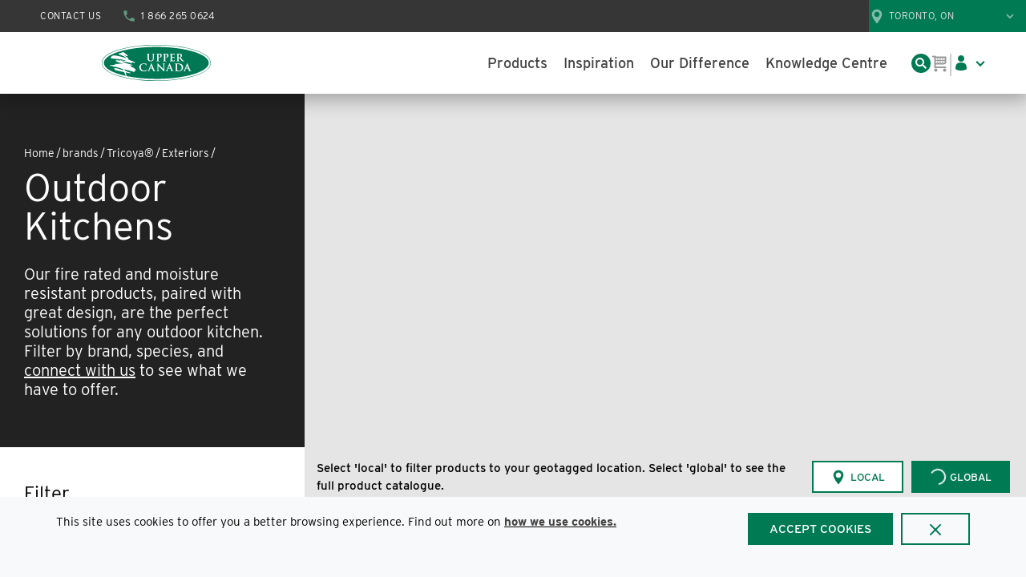

--- FILE ---
content_type: text/html; charset=utf-8
request_url: https://www.ucfp.com/Brands/tricoya/catalogue/application/exteriors/outdoor-kitchens
body_size: 90011
content:
<!DOCTYPE html><html lang="en-ca"><head><script id="headTrackingScript">
            window.dataLayer = window.dataLayer || [];
            function gtag(){dataLayer.push(arguments);}
            gtag('js', new Date());

            gtag('config', 'G-PM6LBQ5WJJ');
        </script><meta charSet="utf-8"/><meta name="viewport" content="width=device-width, initial-scale=1, shrink-to-fit=no"/><title>Upper Canada | Tricoya® | Outdoor Kitchens</title><link rel="icon" href="#" type="image/x-icon"/><meta property="og:type" content="website"/><meta id="ogTitle" property="og:title" content="Upper Canada | Tricoya® | Outdoor Kitchens"/><meta id="ogImage" property="og:image" content="https://assets-910e068c0a.cdn.insitecloud.net/45f53ef595e5a09_md.png"/><meta id="ogUrl" property="og:url" content="https://www.ucfp.com/catalogue/application/exteriors/outdoor-kitchens"/><meta name="keywords" content="Tricoya® outdoor kitchen, backyard kitchen, patio kitchen"/><meta name="description" content="Tricoya® Our fire rated and moisture resistant products paired with your culinary skills is the perfect receipe for outdoor kitchen. Contact us to know the ingredients."/><link rel="canonical" href="https://www.ucfp.com/brands/tricoya/catalogue/application/exteriors/outdoor-kitchens"/><base href="/"/><link href="/.spire/fonts/getFont?path=aHR0cHM6Ly91c2UudHlwZWtpdC5uZXQvaWRiMXdrbC5jc3M=" rel="preload" as="style" type="text/css"/><link href="/.spire/fonts/getFont?path=aHR0cHM6Ly91c2UudHlwZWtpdC5uZXQvaWRiMXdrbC5jc3M=" rel="stylesheet" type="text/css"/><style data-styled="" data-styled-version="5.3.5">.fGzLUy{position:relative;overflow:hidden;}/*!sc*/
@media (max-width:575px){.fGzLUy{width:100%;-webkit-flex:1 1 auto;-ms-flex:1 1 auto;flex:1 1 auto;height:40vw;}}/*!sc*/
@media (min-width:576px)and (max-width:767px){.fGzLUy{width:100%;-webkit-flex:1 1 auto;-ms-flex:1 1 auto;flex:1 1 auto;height:40vw;}}/*!sc*/
@media (min-width:768px)and (max-width:991px){.fGzLUy{width:100%;-webkit-flex:1 1 auto;-ms-flex:1 1 auto;flex:1 1 auto;height:50vw;}}/*!sc*/
@media (min-width:992px)and (max-width:1199px){.fGzLUy{width:calc(100% - 380px);}}/*!sc*/
@media (min-width:1200px){.fGzLUy{width:calc(100% - 380px);}}/*!sc*/
.gVjduy{display:-webkit-box;display:-webkit-flex;display:-ms-flexbox;display:flex;-webkit-flex-direction:column;-ms-flex-direction:column;flex-direction:column;-webkit-align-items:flex-start;-webkit-box-align:flex-start;-ms-flex-align:flex-start;align-items:flex-start;font-size:17px;}/*!sc*/
.bPdazY{position:relative;top:-65px;width:100%;}/*!sc*/
.khVsgG{border-top:2px solid #E7E7E7;padding-top:7px;color:#717171;}/*!sc*/
.jGCKKx{width:100%;height:-webkit-fit-content;height:-moz-fit-content;height:fit-content;position:-webkit-sticky;position:sticky;bottom:0px;left:0px;right:0px;display:none;z-index:5;}/*!sc*/
@media (max-width:575px){.jGCKKx{display:block;}}/*!sc*/
@media (min-width:576px)and (max-width:767px){.jGCKKx{display:block;}}/*!sc*/
.fDuzyT{width:100%;display:-webkit-box;display:-webkit-flex;display:-ms-flexbox;display:flex;-webkit-box-pack:justify;-webkit-justify-content:space-between;-ms-flex-pack:justify;justify-content:space-between;padding-bottom:15px;}/*!sc*/
@media (min-width:768px)and (max-width:991px){.fDuzyT{border-bottom:1px solid #999999;}}/*!sc*/
@media (min-width:992px)and (max-width:1199px){.fDuzyT{border-bottom:1px solid #999999;}}/*!sc*/
@media (min-width:1200px){.fDuzyT{border-bottom:1px solid #999999;}}/*!sc*/
.AJsQR{font-weight:500;display:none;-webkit-align-items:center;-webkit-box-align:center;-ms-flex-align:center;align-items:center;padding-right:10px;}/*!sc*/
@media (min-width:768px)and (max-width:991px){.AJsQR{display:-webkit-box;display:-webkit-flex;display:-ms-flexbox;display:flex;}}/*!sc*/
@media (min-width:992px)and (max-width:1199px){.AJsQR{display:-webkit-box;display:-webkit-flex;display:-ms-flexbox;display:flex;}}/*!sc*/
@media (min-width:1200px){.AJsQR{display:-webkit-box;display:-webkit-flex;display:-ms-flexbox;display:flex;}}/*!sc*/
.eqOZXb{display:none;-webkit-box-pack:justify;-webkit-justify-content:space-between;-ms-flex-pack:justify;justify-content:space-between;-webkit-align-items:center;-webkit-box-align:center;-ms-flex-align:center;align-items:center;}/*!sc*/
@media (min-width:768px)and (max-width:991px){.eqOZXb{display:-webkit-box;display:-webkit-flex;display:-ms-flexbox;display:flex;}}/*!sc*/
@media (min-width:992px)and (max-width:1199px){.eqOZXb{display:-webkit-box;display:-webkit-flex;display:-ms-flexbox;display:flex;}}/*!sc*/
@media (min-width:1200px){.eqOZXb{display:-webkit-box;display:-webkit-flex;display:-ms-flexbox;display:flex;}}/*!sc*/
.ggTTxM{width:100%;display:-webkit-box;display:-webkit-flex;display:-ms-flexbox;display:flex;-webkit-flex-direction:column;-ms-flex-direction:column;flex-direction:column;}/*!sc*/
.jSPhWP{display:-webkit-box;display:-webkit-flex;display:-ms-flexbox;display:flex;}/*!sc*/
.ckDnCw{display:-webkit-box;display:-webkit-flex;display:-ms-flexbox;display:flex;-webkit-align-items:center;-webkit-box-align:center;-ms-flex-align:center;align-items:center;-webkit-box-pack:justify;-webkit-justify-content:space-between;-ms-flex-pack:justify;justify-content:space-between;}/*!sc*/
.ckDnCw #paginationTop{font-weight:600;}/*!sc*/
.eJXSZT{display:-webkit-box;display:-webkit-flex;display:-ms-flexbox;display:flex;margin-top:10px;}/*!sc*/
.dIkYMb{padding:0 15px;}/*!sc*/
.ipikbd{display:-webkit-box;display:-webkit-flex;display:-ms-flexbox;display:flex;-webkit-box-pack:center;-webkit-justify-content:center;-ms-flex-pack:center;justify-content:center;-webkit-align-items:center;-webkit-box-align:center;-ms-flex-align:center;align-items:center;}/*!sc*/
@media (max-width:575px){.ipikbd{-webkit-box-pack:start;-webkit-justify-content:flex-start;-ms-flex-pack:start;justify-content:flex-start;}}/*!sc*/
@media (min-width:576px)and (max-width:767px){.ipikbd{-webkit-box-pack:start;-webkit-justify-content:flex-start;-ms-flex-pack:start;justify-content:flex-start;}}/*!sc*/
@media (min-width:768px)and (max-width:991px){.ipikbd{-webkit-box-pack:start;-webkit-justify-content:flex-start;-ms-flex-pack:start;justify-content:flex-start;}}/*!sc*/
.eXZvMB{margin-top:15px;}/*!sc*/
.gFtHSq{width:100%;display:-webkit-box;display:-webkit-flex;display:-ms-flexbox;display:flex;-webkit-flex-direction:column;-ms-flex-direction:column;flex-direction:column;background-color:#468065;-webkit-align-items:center;-webkit-box-align:center;-ms-flex-align:center;align-items:center;color:#FFFFFF;padding:79px 0;}/*!sc*/
@media (max-width:575px){.gFtHSq{padding:32px 20px;text-align:center;}}/*!sc*/
@media (min-width:576px)and (max-width:767px){.gFtHSq{padding:32px 20px;}}/*!sc*/
@media (min-width:768px)and (max-width:991px){}/*!sc*/
@media (min-width:992px)and (max-width:1199px){}/*!sc*/
@media (min-width:1200px){}/*!sc*/
.eElbtE{width:100%;display:-webkit-box;display:-webkit-flex;display:-ms-flexbox;display:flex;-webkit-box-pack:center;-webkit-justify-content:center;-ms-flex-pack:center;justify-content:center;}/*!sc*/
.gUtwqk{background-color:#222222;display:-webkit-box;display:-webkit-flex;display:-ms-flexbox;display:flex;justify-items:center;-webkit-box-pack:center;-webkit-justify-content:center;-ms-flex-pack:center;justify-content:center;}/*!sc*/
.hpLCql{max-width:225px;margin-bottom:25px;}/*!sc*/
@media (max-width:575px){}/*!sc*/
@media (min-width:576px)and (max-width:767px){.hpLCql{margin-bottom:0;}}/*!sc*/
@media (min-width:768px)and (max-width:991px){.hpLCql{margin-bottom:0;}}/*!sc*/
@media (min-width:992px)and (max-width:1199px){}/*!sc*/
@media (min-width:1200px){}/*!sc*/
.ZpXsy{text-align:left;text-transform:uppercase;padding:10px 0;}/*!sc*/
.jshxkx{font-weight:bold;}/*!sc*/
@media (max-width:575px){}/*!sc*/
@media (min-width:576px)and (max-width:767px){.kNolFE{margin:auto 0 auto auto;}}/*!sc*/
@media (min-width:768px)and (max-width:991px){.kNolFE{margin:auto 0 auto auto;}}/*!sc*/
@media (min-width:992px)and (max-width:1199px){}/*!sc*/
@media (min-width:1200px){}/*!sc*/
.keGVkg{-webkit-box-pack:start;-webkit-justify-content:flex-start;-ms-flex-pack:start;justify-content:flex-start;-webkit-align-items:flex-start;-webkit-box-align:flex-start;-ms-flex-align:flex-start;align-items:flex-start;width:100%;padding:0 0;display:-webkit-box;display:-webkit-flex;display:-ms-flexbox;display:flex;-webkit-flex-direction:row;-ms-flex-direction:row;flex-direction:row;-webkit-align-items:flex-start;-webkit-box-align:flex-start;-ms-flex-align:flex-start;align-items:flex-start;}/*!sc*/
.keGVkg > *:not(:first-child){margin-left:16px;}/*!sc*/
@media (max-width:575px){.keGVkg{width:100%;padding:0 0;display:-webkit-box;display:-webkit-flex;display:-ms-flexbox;display:flex;-webkit-flex-direction:row;-ms-flex-direction:row;flex-direction:row;-webkit-align-items:flex-start;-webkit-box-align:flex-start;-ms-flex-align:flex-start;align-items:flex-start;}.keGVkg > *:not(:first-child){margin-left:16px;}.keGVkg > *:not(:first-child){margin-top:0;}}/*!sc*/
.jfZJdH{text-align:left;color:#FFFFFF;}/*!sc*/
.imNRly{font-weight:500;font-size:18px;}/*!sc*/
.kYgJiq{font-size:16px;padding:1px 18px 0 0;}/*!sc*/
@media (max-width:575px){.kYgJiq{margin-top:8px;}}/*!sc*/
@media (min-width:576px)and (max-width:767px){.kYgJiq{margin-top:8px;}}/*!sc*/
@media (min-width:768px)and (max-width:991px){.kYgJiq{margin-top:16px;}}/*!sc*/
@media (min-width:992px)and (max-width:1199px){.kYgJiq{margin-top:16px;}}/*!sc*/
@media (min-width:1200px){.kYgJiq{margin-top:16px;}}/*!sc*/
.PgiYo{font-weight:500;font-size:18px;}/*!sc*/
@media (max-width:575px){.PgiYo{border-top:1px solid #444444;padding-top:13px;}}/*!sc*/
@media (min-width:576px)and (max-width:767px){.PgiYo{border:none;}}/*!sc*/
@media (min-width:768px)and (max-width:991px){}/*!sc*/
@media (min-width:992px)and (max-width:1199px){}/*!sc*/
@media (min-width:1200px){}/*!sc*/
.eLmrNF{margin-top:16px;font-size:16px;color:#E7E7E7;}/*!sc*/
.eidgah{padding-top:1px;margin-bottom:5px;}/*!sc*/
@media (max-width:575px){.eidgah{display:block;width:100%;}}/*!sc*/
@media (min-width:576px)and (max-width:767px){.eidgah{display:block;width:100%;}}/*!sc*/
@media (min-width:768px)and (max-width:991px){.eidgah{display:block;width:100%;}}/*!sc*/
@media (min-width:992px)and (max-width:1199px){.eidgah{display:block;width:100%;}}/*!sc*/
@media (min-width:1200px){.eidgah{margin-right:20px;}}/*!sc*/
.jEeMQk{min-width:-webkit-fit-content;min-width:-moz-fit-content;min-width:fit-content;margin-right:20px;}/*!sc*/
.kCRGkL{text-align:left;color:#444444;}/*!sc*/
.dziLkV{font-weight:600;font-size:18px;}/*!sc*/
.fdMNDT{display:inline-block;font-size:12px;padding:1px 18px 0 0;}/*!sc*/
data-styled.g1[id="sc-bczRLJ"]{content:"fGzLUy,kEeNDb,gVjduy,bPdazY,khVsgG,jGCKKx,fDuzyT,AJsQR,eqOZXb,ggTTxM,jSPhWP,ckDnCw,eJXSZT,dIkYMb,ipikbd,eXZvMB,gFtHSq,eElbtE,gUtwqk,hpLCql,bHmEyT,kamgmI,ZpXsy,jshxkx,kNolFE,gFUCSk,keGVkg,jfZJdH,imNRly,kYgJiq,PgiYo,eLmrNF,eidgah,jEeMQk,mBxHa,kCRGkL,dziLkV,fdMNDT,"}/*!sc*/
.iGPCbE{height:40px;width:40px;-webkit-animation:dMNvpf 1.4s linear infinite;animation:dMNvpf 1.4s linear infinite;}/*!sc*/
.iGPCbE circle{fill:none;stroke:currentColor;stroke-dasharray:187px;stroke-dashoffset:0;stroke-linecap:round;stroke-width:6px;-webkit-transform-origin:center;-ms-transform-origin:center;transform-origin:center;-webkit-animation:kimvDv 1.4s ease-in-out infinite;animation:kimvDv 1.4s ease-in-out infinite;}/*!sc*/
data-styled.g2[id="LoadingSpinnerStyle--50fm7k"]{content:"iGPCbE,"}/*!sc*/
.cWoFKu{color:black;display:-webkit-inline-box;display:-webkit-inline-flex;display:-ms-inline-flexbox;display:inline-flex;-webkit-align-items:center;-webkit-box-align:center;-ms-flex-align:center;align-items:center;height:24px;width:24px;}/*!sc*/
.cWoFKu svg{height:24px;width:24px;}/*!sc*/
.cnWgfh{color:#007A53;display:-webkit-inline-box;display:-webkit-inline-flex;display:-ms-inline-flexbox;display:inline-flex;-webkit-align-items:center;-webkit-box-align:center;-ms-flex-align:center;align-items:center;height:24px;width:24px;padding-left:16px;left:7px !important;}/*!sc*/
.cnWgfh svg{height:24px;width:24px;}/*!sc*/
.lfftPS{color:#000000;display:-webkit-inline-box;display:-webkit-inline-flex;display:-ms-inline-flexbox;display:inline-flex;-webkit-align-items:center;-webkit-box-align:center;-ms-flex-align:center;align-items:center;height:24px;width:24px;}/*!sc*/
.lfftPS svg{height:24px;width:24px;}/*!sc*/
.kLnSaw{color:#717171;display:-webkit-inline-box;display:-webkit-inline-flex;display:-ms-inline-flexbox;display:inline-flex;-webkit-align-items:center;-webkit-box-align:center;-ms-flex-align:center;align-items:center;height:16px;width:16px;}/*!sc*/
.kLnSaw svg{height:16px;width:16px;}/*!sc*/
.gOXrVb{color:#000000;display:-webkit-inline-box;display:-webkit-inline-flex;display:-ms-inline-flexbox;display:inline-flex;-webkit-align-items:center;-webkit-box-align:center;-ms-flex-align:center;align-items:center;height:15px;width:15px;margin-right:7px;}/*!sc*/
.gOXrVb svg{height:15px;width:15px;}/*!sc*/
.honTeq{color:#000000;display:-webkit-inline-box;display:-webkit-inline-flex;display:-ms-inline-flexbox;display:inline-flex;-webkit-align-items:center;-webkit-box-align:center;-ms-flex-align:center;align-items:center;height:20px;width:20px;}/*!sc*/
.honTeq svg{height:20px;width:20px;}/*!sc*/
.cSDIgy{color:#000000;display:-webkit-inline-box;display:-webkit-inline-flex;display:-ms-inline-flexbox;display:inline-flex;-webkit-align-items:center;-webkit-box-align:center;-ms-flex-align:center;align-items:center;height:14px;width:14px;}/*!sc*/
.cSDIgy svg{height:14px;width:14px;}/*!sc*/
.gmlkua{color:#000000;display:-webkit-inline-box;display:-webkit-inline-flex;display:-ms-inline-flexbox;display:inline-flex;-webkit-align-items:center;-webkit-box-align:center;-ms-flex-align:center;align-items:center;height:40px;width:40px;}/*!sc*/
.gmlkua svg{height:40px;width:40px;}/*!sc*/
.fktqNe{color:#000000;display:-webkit-inline-box;display:-webkit-inline-flex;display:-ms-inline-flexbox;display:inline-flex;-webkit-align-items:center;-webkit-box-align:center;-ms-flex-align:center;align-items:center;height:30px;width:30px;}/*!sc*/
.fktqNe svg{height:30px;width:30px;}/*!sc*/
.ipLDuW{color:#999999;display:-webkit-inline-box;display:-webkit-inline-flex;display:-ms-inline-flexbox;display:inline-flex;-webkit-align-items:center;-webkit-box-align:center;-ms-flex-align:center;align-items:center;height:18px;width:18px;}/*!sc*/
.ipLDuW svg{height:18px;width:18px;}/*!sc*/
.BeKhu{color:#007A53;display:-webkit-inline-box;display:-webkit-inline-flex;display:-ms-inline-flexbox;display:inline-flex;-webkit-align-items:center;-webkit-box-align:center;-ms-flex-align:center;align-items:center;height:16px;width:16px;}/*!sc*/
.BeKhu svg{height:16px;width:16px;}/*!sc*/
.gZRsVe{color:#000000;display:-webkit-inline-box;display:-webkit-inline-flex;display:-ms-inline-flexbox;display:inline-flex;-webkit-align-items:center;-webkit-box-align:center;-ms-flex-align:center;align-items:center;height:15px;width:15px;}/*!sc*/
.gZRsVe svg{height:15px;width:15px;}/*!sc*/
.dkeLiq{color:#007A53;display:-webkit-inline-box;display:-webkit-inline-flex;display:-ms-inline-flexbox;display:inline-flex;-webkit-align-items:center;-webkit-box-align:center;-ms-flex-align:center;align-items:center;height:20px;width:20px;}/*!sc*/
.dkeLiq svg{height:20px;width:20px;}/*!sc*/
.kmltEU{color:#FFFFFF;display:-webkit-inline-box;display:-webkit-inline-flex;display:-ms-inline-flexbox;display:inline-flex;-webkit-align-items:center;-webkit-box-align:center;-ms-flex-align:center;align-items:center;height:20px;width:20px;margin-right:0;}/*!sc*/
.kmltEU svg{height:20px;width:20px;}/*!sc*/
.kmltEU:hover{color:#FFFFFF !important;}/*!sc*/
data-styled.g4[id="IconWrapper--qnkv53"]{content:"cWoFKu,cnWgfh,lfftPS,kLnSaw,gOXrVb,honTeq,cSDIgy,gmlkua,fktqNe,ipLDuW,BeKhu,gZRsVe,dkeLiq,kmltEU,"}/*!sc*/
.bKpWCd{color:white;font-size:14px;padding-top:4px;color:white !important;}/*!sc*/
.eztlaE{font-size:40px;font-weight:400;margin:1rem 0;}/*!sc*/
@media (max-width:575px){.eztlaE{-webkit-letter-spacing:-2%;-moz-letter-spacing:-2%;-ms-letter-spacing:-2%;letter-spacing:-2%;font-size:40px;line-height:40px;}}/*!sc*/
@media (min-width:576px)and (max-width:767px){.eztlaE{-webkit-letter-spacing:-2%;-moz-letter-spacing:-2%;-ms-letter-spacing:-2%;letter-spacing:-2%;font-size:40px;line-height:48px;line-height:40px;}}/*!sc*/
@media (min-width:768px)and (max-width:991px){.eztlaE{-webkit-letter-spacing:-4%;-moz-letter-spacing:-4%;-ms-letter-spacing:-4%;letter-spacing:-4%;font-size:48px;line-height:48px;}}/*!sc*/
@media (min-width:992px)and (max-width:1199px){.eztlaE{-webkit-letter-spacing:-4%;-moz-letter-spacing:-4%;-ms-letter-spacing:-4%;letter-spacing:-4%;font-size:48px;line-height:48px;}}/*!sc*/
@media (min-width:1200px){.eztlaE{-webkit-letter-spacing:-4%;-moz-letter-spacing:-4%;-ms-letter-spacing:-4%;letter-spacing:-4%;font-size:48px;line-height:48px;}}/*!sc*/
.ethhvC{font-size:15px;font-weight:400;margin-bottom:1rem;display:block;}/*!sc*/
.klItqd{font-size:24px;font-weight:400;margin-bottom:32px;}/*!sc*/
@media (max-width:575px){.klItqd{font-size:22px;}}/*!sc*/
@media (min-width:576px)and (max-width:767px){.klItqd{font-size:22px;}}/*!sc*/
@media (min-width:768px)and (max-width:991px){.klItqd{font-size:24px;}}/*!sc*/
@media (min-width:992px)and (max-width:1199px){.klItqd{font-size:24px;}}/*!sc*/
@media (min-width:1200px){.klItqd{font-size:24px;}}/*!sc*/
.kpLLHA{font-size:15px;text-transform:uppercase;font-weight:500;}/*!sc*/
.FCKLw{text-transform:uppercase;font-size:13px;font-weight:700;}/*!sc*/
.eUFebG{color:#000000;line-height:1.5em;font-size:15px;font-weight:500;font-family:'Interstate',sans-serif;}/*!sc*/
@media (max-width:575px){.eUFebG{font-size:17px;}}/*!sc*/
@media (min-width:576px)and (max-width:767px){.eUFebG{font-size:17px;}}/*!sc*/
@media (min-width:768px)and (max-width:991px){.eUFebG{font-size:18px;}}/*!sc*/
@media (min-width:992px)and (max-width:1199px){.eUFebG{font-size:18px;}}/*!sc*/
@media (min-width:1200px){.eUFebG{font-size:18px;}}/*!sc*/
.bGCLpA{font-size:15px;font-weight:600;}/*!sc*/
.ioiFfN{font-size:18px;cursor:inherit;}/*!sc*/
.ioiFfN:focus{outline:0;}/*!sc*/
.ldsmfO{color:#E64E25;font-size:15px;font-weight:600;}/*!sc*/
.dtTTEC{font-size:16px;text-transform:uppercase;font-weight:400;}/*!sc*/
@media only screen and (max-width:460px){.dtTTEC{font-size:14px;}}/*!sc*/
.cWHrNx{white-space:nowrap;}/*!sc*/
.kKYJCO{font-size:15px;font-weight:600;width:unset;}/*!sc*/
.VWME{font-size:15px;cursor:inherit;}/*!sc*/
.VWME:focus{outline:0;}/*!sc*/
.loDngo{color:#717171;font-size:16px;font-weight:500;display:block;text-transform:uppercase;}/*!sc*/
.liofOv{font-size:18px;font-weight:500;color:black;}/*!sc*/
@media (max-width:575px){.liofOv{font-size:16px;}}/*!sc*/
@media (min-width:576px)and (max-width:767px){.liofOv{font-size:16px;}}/*!sc*/
@media (min-width:768px)and (max-width:991px){.liofOv{font-size:16px;}}/*!sc*/
.gdTEiK{font-size:12px;font-weight:700;color:#717171;margin-bottom:8px;}/*!sc*/
.iheNOw{color:#007A53;}/*!sc*/
.jczXFA{white-space:normal;font-size:14px;line-height:16px;}/*!sc*/
@media (max-width:575px){.jczXFA{font-size:12px;line-height:14px;margin-bottom:4px;}}/*!sc*/
@media (min-width:576px)and (max-width:767px){.jczXFA{font-size:12px;line-height:14px;margin-bottom:4px;}}/*!sc*/
.bLRYoq{font-size:15px;font-weight:600;width:155px;}/*!sc*/
.jAUxbX{line-height:1.3;font-size:16px;text-transform:uppercase;font-weight:400;}/*!sc*/
@media only screen and (max-width:460px){.jAUxbX{font-size:14px;}}/*!sc*/
.eWuBzd{font-size:24px;font-weight:400;}/*!sc*/
@media (max-width:575px){.eWuBzd{font-size:22px;}}/*!sc*/
@media (min-width:576px)and (max-width:767px){.eWuBzd{font-size:22px;}}/*!sc*/
@media (min-width:768px)and (max-width:991px){.eWuBzd{font-size:24px;}}/*!sc*/
@media (min-width:992px)and (max-width:1199px){.eWuBzd{font-size:24px;}}/*!sc*/
@media (min-width:1200px){.eWuBzd{font-size:24px;}}/*!sc*/
.lawFye{font-size:32px;font-weight:400;margin:1rem 0;-webkit-letter-spacing:-2%;-moz-letter-spacing:-2%;-ms-letter-spacing:-2%;letter-spacing:-2%;}/*!sc*/
@media (max-width:575px){.lawFye{font-size:32px;line-height:32px;}}/*!sc*/
@media (min-width:576px)and (max-width:767px){.lawFye{font-size:32px;line-height:32px;}}/*!sc*/
@media (min-width:768px)and (max-width:991px){.lawFye{font-size:36px;line-height:36px;}}/*!sc*/
@media (min-width:992px)and (max-width:1199px){.lawFye{font-size:36px;line-height:36px;}}/*!sc*/
@media (min-width:1200px){.lawFye{font-size:36px;line-height:36px;}}/*!sc*/
.eBtorg{font-size:20px;text-transform:uppercase;font-weight:800;margin:16px 0 24px;-webkit-letter-spacing:0.1em;-moz-letter-spacing:0.1em;-ms-letter-spacing:0.1em;letter-spacing:0.1em;}/*!sc*/
@media (max-width:575px){.eBtorg{font-size:12px;}}/*!sc*/
@media (min-width:576px)and (max-width:767px){.eBtorg{font-size:12px;}}/*!sc*/
@media (min-width:768px)and (max-width:991px){.eBtorg{font-size:13px;}}/*!sc*/
@media (min-width:992px)and (max-width:1199px){.eBtorg{font-size:13px;}}/*!sc*/
@media (min-width:1200px){.eBtorg{font-size:13px;}}/*!sc*/
.iUHBuH{color:#FFFFFF;font-size:14px;text-transform:uppercase;font-weight:400;}/*!sc*/
.gjFJUN{font-size:12px;margin-top:24px;}/*!sc*/
.duMVeA{color:#FFFFFF;line-height:1.5em;font-size:18px;font-weight:600;font-family:'Interstate',sans-serif;}/*!sc*/
@media (max-width:575px){.duMVeA{font-size:17px;}}/*!sc*/
@media (min-width:576px)and (max-width:767px){.duMVeA{font-size:17px;}}/*!sc*/
@media (min-width:768px)and (max-width:991px){.duMVeA{font-size:18px;}}/*!sc*/
@media (min-width:992px)and (max-width:1199px){.duMVeA{font-size:18px;}}/*!sc*/
@media (min-width:1200px){.duMVeA{font-size:18px;}}/*!sc*/
.wJmnt{font-size:15px;font-weight:400;margin-bottom:1rem;display:block;text-align:left;}/*!sc*/
data-styled.g5[id="TypographyStyle--11lquxl"]{content:"bKpWCd,eztlaE,ethhvC,klItqd,kpLLHA,FCKLw,eUFebG,bGCLpA,ioiFfN,ldsmfO,gtqutn,dtTTEC,cWHrNx,kKYJCO,VWME,loDngo,liofOv,gdTEiK,iheNOw,jczXFA,bLRYoq,jAUxbX,eWuBzd,lawFye,eBtorg,iUHBuH,gjFJUN,duMVeA,wJmnt,"}/*!sc*/
.cQNvaJ{overflow:hidden;text-overflow:ellipsis;white-space:nowrap;width:unset;}/*!sc*/
.cRSnXV{overflow:hidden;text-overflow:ellipsis;white-space:nowrap;width:155px;}/*!sc*/
data-styled.g6[id="TypographyEllipsisStyle--rordr6"]{content:"cQNvaJ,cRSnXV,"}/*!sc*/
.AJKww{position:relative;display:-webkit-inline-box;display:-webkit-inline-flex;display:-ms-inline-flexbox;display:inline-flex;-webkit-flex-direction:column;-ms-flex-direction:column;flex-direction:column;-webkit-align-items:center;-webkit-box-align:center;-ms-flex-align:center;align-items:center;-webkit-box-pack:center;-webkit-justify-content:center;-ms-flex-pack:center;justify-content:center;width:auto;height:100%;overflow:hidden;}/*!sc*/
.AJKww img{width:100%;height:auto;will-change:opacity;-webkit-transition:opacity 0s;transition:opacity 0s;opacity:0;}/*!sc*/
.AJKww .LazyImage-Placeholder{width:100%;height:100%;position:absolute;will-change:opacity;-webkit-transition:opacity 0s;transition:opacity 0s;opacity:1;}/*!sc*/
.AJKww p{text-align:center;display:inline-block;padding:3px;width:100%;overflow-wrap:break-word;word-wrap:break-word;}/*!sc*/
data-styled.g7[id="LazyImageStyle--15g8d3a"]{content:"AJKww,"}/*!sc*/
.cRoDZK{background:transparent;border:none;cursor:pointer;display:-webkit-box;display:-webkit-flex;display:-ms-flexbox;display:flex;-webkit-align-items:center;-webkit-box-align:center;-ms-flex-align:center;align-items:center;font:inherit;padding:0;text-align:unset;-webkit-text-decoration:none;text-decoration:none;}/*!sc*/
.cRoDZK:disabled{cursor:not-allowed;}/*!sc*/
.cRoDZK:focus{outline-color:#09f;outline-style:solid;outline-width:2px;}/*!sc*/
.cRoDZK:active,.cRoDZK:focus{border:none;outline:none;}/*!sc*/
.hXqvKw{background:transparent;border:none;cursor:pointer;display:-webkit-box;display:-webkit-flex;display:-ms-flexbox;display:flex;-webkit-align-items:center;-webkit-box-align:center;-ms-flex-align:center;align-items:center;font:inherit;padding:0;text-align:unset;-webkit-text-decoration:none;text-decoration:none;}/*!sc*/
.hXqvKw:disabled{cursor:not-allowed;}/*!sc*/
.hXqvKw:focus{outline-color:#09f;outline-style:solid;outline-width:2px;}/*!sc*/
.gLVpqn{background:transparent;border:none;cursor:pointer;display:-webkit-box;display:-webkit-flex;display:-ms-flexbox;display:flex;-webkit-align-items:center;-webkit-box-align:center;-ms-flex-align:center;align-items:center;font:inherit;padding:0;text-align:unset;-webkit-text-decoration:none;text-decoration:none;padding-top:5px;}/*!sc*/
.gLVpqn:disabled{cursor:not-allowed;}/*!sc*/
.gLVpqn:focus{outline-color:#09f;outline-style:solid;outline-width:2px;}/*!sc*/
.cXlzzJ{background:transparent;border:none;cursor:pointer;display:-webkit-box;display:-webkit-flex;display:-ms-flexbox;display:flex;-webkit-align-items:center;-webkit-box-align:center;-ms-flex-align:center;align-items:center;font:inherit;padding:0;text-align:unset;-webkit-text-decoration:none;text-decoration:none;border:2px solid #007A53;width:22px;height:22px;display:inline-block;border-radius:50%;padding:0px 2px;margin-left:5px;}/*!sc*/
.cXlzzJ:disabled{cursor:not-allowed;}/*!sc*/
.cXlzzJ:focus{outline-color:#09f;outline-style:solid;outline-width:2px;}/*!sc*/
.cXlzzJ svg{color:#007A53;top:-1px;position:relative;}/*!sc*/
.cFmJpY{background:transparent;border:none;cursor:pointer;display:-webkit-box;display:-webkit-flex;display:-ms-flexbox;display:flex;-webkit-align-items:center;-webkit-box-align:center;-ms-flex-align:center;align-items:center;font:inherit;padding:0;text-align:unset;-webkit-text-decoration:none;text-decoration:none;margin-right:20px;}/*!sc*/
.cFmJpY:disabled{cursor:not-allowed;}/*!sc*/
.cFmJpY:focus{outline-color:#09f;outline-style:solid;outline-width:2px;}/*!sc*/
.hMbicj{background:transparent;border:none;cursor:pointer;display:-webkit-box;display:-webkit-flex;display:-ms-flexbox;display:flex;-webkit-align-items:center;-webkit-box-align:center;-ms-flex-align:center;align-items:center;font:inherit;padding:0;text-align:unset;-webkit-text-decoration:none;text-decoration:none;display:-webkit-box;display:-webkit-flex;display:-ms-flexbox;display:flex;-webkit-align-items:center;-webkit-box-align:center;-ms-flex-align:center;align-items:center;-webkit-box-pack:center;-webkit-justify-content:center;-ms-flex-pack:center;justify-content:center;width:32px;height:32px;border-radius:50px;background-color:#444444;opacity:1;}/*!sc*/
.hMbicj:disabled{cursor:not-allowed;}/*!sc*/
.hMbicj:focus{outline-color:#09f;outline-style:solid;outline-width:2px;}/*!sc*/
.hMbicj:hover{background-color:#717171;color:#FFFFFF !important;}/*!sc*/
data-styled.g8[id="StyledButton--1y32st"]{content:"cRoDZK,hXqvKw,gLVpqn,cXlzzJ,cFmJpY,hMbicj,"}/*!sc*/
.kpmqbS{vertical-align:middle;margin-right:10px;margin-right:0;}/*!sc*/
.kpmqbS:hover{color:#FFFFFF !important;}/*!sc*/
data-styled.g9[id="StyledIcon--1ysp138"]{content:"kpmqbS,"}/*!sc*/
.kKzIaw{vertical-align:middle;padding-top:4px;color:white !important;}/*!sc*/
@media print{.kKzIaw{color:#000000 !important;}}/*!sc*/
.bbwEuq{vertical-align:middle;}/*!sc*/
@media print{.bbwEuq{color:#000000 !important;}}/*!sc*/
data-styled.g10[id="StyledTypography--14dgqsg"]{content:"kKzIaw,bbwEuq,"}/*!sc*/
.csVxOC{display:-webkit-inline-box;display:-webkit-inline-flex;display:-ms-inline-flexbox;display:inline-flex;}/*!sc*/
.csVxOC .StyledIcon--1ysp138{-webkit-transition:all 200ms ease-in-out;transition:all 200ms ease-in-out;color:#444444;}/*!sc*/
.csVxOC .StyledTypography--14dgqsg{color:#444444;}/*!sc*/
.csVxOC:hover .StyledIcon--1ysp138,.csVxOC:hover .StyledTypography--14dgqsg{color:hsl(0,0%,18.7%);}/*!sc*/
.csVxOC:active,.csVxOC:focus{border:none;outline:none;}/*!sc*/
.lOCNv{display:-webkit-inline-box;display:-webkit-inline-flex;display:-ms-inline-flexbox;display:inline-flex;padding-top:5px;}/*!sc*/
.lOCNv .StyledIcon--1ysp138{-webkit-transition:all 200ms ease-in-out;transition:all 200ms ease-in-out;color:#444444;}/*!sc*/
.lOCNv .StyledTypography--14dgqsg{color:#444444;}/*!sc*/
.lOCNv:hover .StyledIcon--1ysp138,.lOCNv:hover .StyledTypography--14dgqsg{color:hsl(0,0%,18.7%);}/*!sc*/
.jomwd{display:-webkit-inline-box;display:-webkit-inline-flex;display:-ms-inline-flexbox;display:inline-flex;border:2px solid #007A53;width:22px;height:22px;display:inline-block;border-radius:50%;padding:0px 2px;margin-left:5px;}/*!sc*/
.jomwd .StyledIcon--1ysp138{-webkit-transition:all 200ms ease-in-out;transition:all 200ms ease-in-out;color:#444444;}/*!sc*/
.jomwd .StyledTypography--14dgqsg{color:#444444;}/*!sc*/
.jomwd:hover .StyledIcon--1ysp138,.jomwd:hover .StyledTypography--14dgqsg{color:hsl(0,0%,18.7%);}/*!sc*/
.jomwd svg{color:#007A53;top:-1px;position:relative;}/*!sc*/
.kQCDpZ{display:-webkit-inline-box;display:-webkit-inline-flex;display:-ms-inline-flexbox;display:inline-flex;}/*!sc*/
.kQCDpZ .StyledIcon--1ysp138{-webkit-transition:all 200ms ease-in-out;transition:all 200ms ease-in-out;color:#86B29E;}/*!sc*/
.kQCDpZ .StyledTypography--14dgqsg{color:#86B29E;}/*!sc*/
.kQCDpZ:hover .StyledIcon--1ysp138,.kQCDpZ:hover .StyledTypography--14dgqsg{color:hsl(152.70000000000005,22.2%,79.5%);}/*!sc*/
.kQCDpZ:active,.kQCDpZ:focus{border:none;outline:none;}/*!sc*/
.lersBX{display:-webkit-inline-box;display:-webkit-inline-flex;display:-ms-inline-flexbox;display:inline-flex;display:-webkit-box;display:-webkit-flex;display:-ms-flexbox;display:flex;-webkit-align-items:center;-webkit-box-align:center;-ms-flex-align:center;align-items:center;-webkit-box-pack:center;-webkit-justify-content:center;-ms-flex-pack:center;justify-content:center;width:32px;height:32px;border-radius:50px;background-color:#444444;opacity:1;}/*!sc*/
.lersBX .StyledIcon--1ysp138{-webkit-transition:all 200ms ease-in-out;transition:all 200ms ease-in-out;color:#FFFFFF;}/*!sc*/
.lersBX .StyledTypography--14dgqsg{color:#444444;}/*!sc*/
.lersBX:hover{color:#FFFFFF !important;}/*!sc*/
.lersBX:hover .StyledIcon--1ysp138,.lersBX:hover .StyledTypography--14dgqsg{color:hsl(0,0%,18.7%);color:#FFFFFF !important;}/*!sc*/
.lersBX:hover{background-color:#717171;color:#FFFFFF !important;}/*!sc*/
.fSMinj{display:-webkit-inline-box;display:-webkit-inline-flex;display:-ms-inline-flexbox;display:inline-flex;}/*!sc*/
.fSMinj .StyledIcon--1ysp138{-webkit-transition:all 200ms ease-in-out;transition:all 200ms ease-in-out;color:#E7E7E7;}/*!sc*/
.fSMinj .StyledTypography--14dgqsg{color:#E7E7E7;}/*!sc*/
.fSMinj:hover .StyledIcon--1ysp138,.fSMinj:hover .StyledTypography--14dgqsg{color:hsl(0,0%,100%);}/*!sc*/
.fSMinj:active,.fSMinj:focus{border:none;outline:none;}/*!sc*/
.fFnLat{display:-webkit-inline-box;display:-webkit-inline-flex;display:-ms-inline-flexbox;display:inline-flex;}/*!sc*/
.fFnLat .StyledIcon--1ysp138{-webkit-transition:all 200ms ease-in-out;transition:all 200ms ease-in-out;color:#E7E7E7;}/*!sc*/
.fFnLat .StyledTypography--14dgqsg{color:#E7E7E7;}/*!sc*/
.fFnLat:hover .StyledIcon--1ysp138,.fFnLat:hover .StyledTypography--14dgqsg{color:hsl(0,0%,63.4%);}/*!sc*/
.fFnLat:active,.fFnLat:focus{border:none;outline:none;}/*!sc*/
.kZUwsL{display:-webkit-inline-box;display:-webkit-inline-flex;display:-ms-inline-flexbox;display:inline-flex;}/*!sc*/
.kZUwsL .StyledIcon--1ysp138{-webkit-transition:all 200ms ease-in-out;transition:all 200ms ease-in-out;color:#CCCCCC;}/*!sc*/
.kZUwsL .StyledTypography--14dgqsg{color:#CCCCCC;}/*!sc*/
.kZUwsL:hover .StyledIcon--1ysp138,.kZUwsL:hover .StyledTypography--14dgqsg{color:hsl(0,0%,100%);}/*!sc*/
.kZUwsL:active,.kZUwsL:focus{border:none;outline:none;}/*!sc*/
data-styled.g11[id="StyledClickable--49spz0"]{content:"csVxOC,lOCNv,jomwd,kQCDpZ,lersBX,fSMinj,fFnLat,kZUwsL,"}/*!sc*/
.bxHngH{cursor:pointer;font-family:inherit;min-height:40px;line-height:1;-webkit-backface-visibility:hidden;backface-visibility:hidden;-webkit-transition:all 200ms ease-in-out;transition:all 200ms ease-in-out;word-break:keep-all;padding:0 21px;background:transparent;border:2px solid transparent;color:#E5E5E5;position:absolute;top:5px;right:5px;display:none;}/*!sc*/
.bxHngH .ButtonIcon--135a2j{color:#E5E5E5;}/*!sc*/
.bxHngH:hover{background:hsla(0,0%,0%,0);border-color:hsla(0,0%,0%,0);}/*!sc*/
.bxHngH:active{background:hsla(0,0%,0%,0);border-color:hsla(0,0%,0%,0);}/*!sc*/
.bxHngH:disabled{background:#CCCCCC;border-color:#CCCCCC;color:#E5E5E5;}/*!sc*/
.bxHngH:disabled{cursor:not-allowed;}/*!sc*/
.bxHngH .ButtonIcon--135a2j{position:relative;top:0.125em;}/*!sc*/
.bxHngH:focus{outline-offset:1px;outline-color:#09f;outline-style:solid;outline-width:2px;}/*!sc*/
.bxHngH::-moz-focus-inner{border:none;}/*!sc*/
@media (max-width:575px){.bxHngH{display:block;}}/*!sc*/
@media (min-width:576px)and (max-width:767px){.bxHngH{display:block;}}/*!sc*/
.defcFI{cursor:pointer;font-family:inherit;min-height:40px;line-height:1;-webkit-backface-visibility:hidden;backface-visibility:hidden;-webkit-transition:all 200ms ease-in-out;transition:all 200ms ease-in-out;word-break:keep-all;padding:0 21px;background:#007A53;border:2px solid #007A53;color:#FFFFFF;margin:7px;position:absolute;-webkit-clip:rect(0,0,0,0);clip:rect(0,0,0,0);}/*!sc*/
.defcFI .ButtonIcon--135a2j{color:#FFFFFF;}/*!sc*/
.defcFI:hover{background:hsl(160.79999999999995,100%,16.7%);border-color:hsl(160.79999999999995,100%,16.7%);}/*!sc*/
.defcFI:active{background:hsl(160.79999999999995,100%,9.6%);border-color:hsl(160.79999999999995,100%,9.6%);}/*!sc*/
.defcFI:disabled{background:#CCCCCC;border-color:#CCCCCC;color:#E5E5E5;}/*!sc*/
.defcFI:disabled{cursor:not-allowed;}/*!sc*/
.defcFI .ButtonIcon--135a2j{position:relative;top:0.125em;}/*!sc*/
.defcFI:focus{outline-offset:1px;outline-color:#09f;outline-style:solid;outline-width:2px;}/*!sc*/
.defcFI::-moz-focus-inner{border:none;}/*!sc*/
.defcFI:focus{-webkit-clip:unset;clip:unset;z-index:1;}/*!sc*/
.hHMIKJ{cursor:pointer;font-family:inherit;min-height:40px;line-height:1;-webkit-backface-visibility:hidden;backface-visibility:hidden;-webkit-transition:all 200ms ease-in-out;transition:all 200ms ease-in-out;word-break:keep-all;padding:0 21px;background:#007A53;border:2px solid #007A53;color:#FFFFFF;width:100%;height:48px;}/*!sc*/
.hHMIKJ .ButtonIcon--135a2j{color:#FFFFFF;}/*!sc*/
.hHMIKJ:hover{background:hsl(160.79999999999995,100%,16.7%);border-color:hsl(160.79999999999995,100%,16.7%);}/*!sc*/
.hHMIKJ:active{background:hsl(160.79999999999995,100%,9.6%);border-color:hsl(160.79999999999995,100%,9.6%);}/*!sc*/
.hHMIKJ:disabled{background:#CCCCCC;border-color:#CCCCCC;color:#E5E5E5;}/*!sc*/
.hHMIKJ:disabled{cursor:not-allowed;}/*!sc*/
.hHMIKJ .ButtonIcon--135a2j{position:relative;top:0.125em;}/*!sc*/
.hHMIKJ:focus{outline-offset:1px;outline-color:#09f;outline-style:solid;outline-width:2px;}/*!sc*/
.hHMIKJ::-moz-focus-inner{border:none;}/*!sc*/
.hKMkzY{cursor:pointer;font-family:inherit;min-height:40px;line-height:1;-webkit-backface-visibility:hidden;backface-visibility:hidden;-webkit-transition:all 200ms ease-in-out;transition:all 200ms ease-in-out;word-break:keep-all;padding:0 21px;border:2px solid #007A53;background:transparent;color:#007A53;background:white;display:-webkit-box;display:-webkit-flex;display:-ms-flexbox;display:flex;-webkit-box-pack:justify;-webkit-justify-content:space-between;-ms-flex-pack:justify;justify-content:space-between;-webkit-align-items:center;-webkit-box-align:center;-ms-flex-align:center;align-items:center;text-transform:uppercase;font-weight:500;margin:0 5px;}/*!sc*/
.hKMkzY .ButtonIcon--135a2j{color:#007A53;}/*!sc*/
.hKMkzY:not(:disabled):hover{color:hsl(160.79999999999995,100%,16.7%);border-color:hsl(160.79999999999995,100%,16.7%);}/*!sc*/
.hKMkzY:not(:disabled):hover .ButtonIcon--135a2j{color:hsl(160.79999999999995,100%,16.7%);}/*!sc*/
.hKMkzY:active{color:hsl(160.79999999999995,100%,9.6%);border-color:hsl(160.79999999999995,100%,9.6%);}/*!sc*/
.hKMkzY:active .ButtonIcon--135a2j{color:hsl(160.79999999999995,100%,9.6%);}/*!sc*/
.hKMkzY:disabled{color:#CCCCCC;border-color:#CCCCCC;}/*!sc*/
.hKMkzY:disabled .ButtonIcon--135a2j{color:#CCCCCC;}/*!sc*/
.hKMkzY:disabled{cursor:not-allowed;}/*!sc*/
.hKMkzY .ButtonIcon--135a2j{position:relative;top:0.125em;}/*!sc*/
.hKMkzY:focus{outline-offset:1px;outline-color:#09f;outline-style:solid;outline-width:2px;}/*!sc*/
.hKMkzY::-moz-focus-inner{border:none;}/*!sc*/
.hKMkzY span[class^="IconWrapper"]{margin-right:5px;color:#007a53;}/*!sc*/
.hlHeTB{cursor:pointer;font-family:inherit;min-height:40px;line-height:1;-webkit-backface-visibility:hidden;backface-visibility:hidden;-webkit-transition:all 200ms ease-in-out;transition:all 200ms ease-in-out;word-break:keep-all;padding:0 21px;border:2px solid #007A53;background:transparent;color:#007A53;background:#007a53;color:#fff;display:-webkit-box;display:-webkit-flex;display:-ms-flexbox;display:flex;-webkit-box-pack:justify;-webkit-justify-content:space-between;-ms-flex-pack:justify;justify-content:space-between;-webkit-align-items:center;-webkit-box-align:center;-ms-flex-align:center;align-items:center;text-transform:uppercase;font-weight:500;margin:0 5px;}/*!sc*/
.hlHeTB .ButtonIcon--135a2j{color:#007A53;}/*!sc*/
.hlHeTB:not(:disabled):hover{color:hsl(160.79999999999995,100%,16.7%);border-color:hsl(160.79999999999995,100%,16.7%);}/*!sc*/
.hlHeTB:not(:disabled):hover .ButtonIcon--135a2j{color:hsl(160.79999999999995,100%,16.7%);}/*!sc*/
.hlHeTB:active{color:hsl(160.79999999999995,100%,9.6%);border-color:hsl(160.79999999999995,100%,9.6%);}/*!sc*/
.hlHeTB:active .ButtonIcon--135a2j{color:hsl(160.79999999999995,100%,9.6%);}/*!sc*/
.hlHeTB:disabled{color:#CCCCCC;border-color:#CCCCCC;}/*!sc*/
.hlHeTB:disabled .ButtonIcon--135a2j{color:#CCCCCC;}/*!sc*/
.hlHeTB:disabled{cursor:not-allowed;}/*!sc*/
.hlHeTB .ButtonIcon--135a2j{position:relative;top:0.125em;}/*!sc*/
.hlHeTB:focus{outline-offset:1px;outline-color:#09f;outline-style:solid;outline-width:2px;}/*!sc*/
.hlHeTB::-moz-focus-inner{border:none;}/*!sc*/
.hlHeTB:hover{color:#fff !important;}/*!sc*/
.hlHeTB span[class^="IconWrapper"]{margin-right:5px;color:#fff;}/*!sc*/
.eoXOLs{cursor:pointer;font-family:inherit;min-height:40px;line-height:1;-webkit-backface-visibility:hidden;backface-visibility:hidden;-webkit-transition:all 200ms ease-in-out;transition:all 200ms ease-in-out;word-break:keep-all;padding:0 21px;border:2px solid #007A53;background:transparent;color:#007A53;background:#e5e5e5;border:none;display:-webkit-box;display:-webkit-flex;display:-ms-flexbox;display:flex;-webkit-flex-direction:column;-ms-flex-direction:column;flex-direction:column;-webkit-align-items:center;-webkit-box-align:center;-ms-flex-align:center;align-items:center;text-transform:uppercase;font-weight:500;margin:0 5px;padding:0;color:black;font-size:11px;}/*!sc*/
.eoXOLs .ButtonIcon--135a2j{color:#007A53;}/*!sc*/
.eoXOLs:not(:disabled):hover{color:hsl(160.79999999999995,100%,16.7%);border-color:hsl(160.79999999999995,100%,16.7%);}/*!sc*/
.eoXOLs:not(:disabled):hover .ButtonIcon--135a2j{color:hsl(160.79999999999995,100%,16.7%);}/*!sc*/
.eoXOLs:active{color:hsl(160.79999999999995,100%,9.6%);border-color:hsl(160.79999999999995,100%,9.6%);}/*!sc*/
.eoXOLs:active .ButtonIcon--135a2j{color:hsl(160.79999999999995,100%,9.6%);}/*!sc*/
.eoXOLs:disabled{color:#CCCCCC;border-color:#CCCCCC;}/*!sc*/
.eoXOLs:disabled .ButtonIcon--135a2j{color:#CCCCCC;}/*!sc*/
.eoXOLs:disabled{cursor:not-allowed;}/*!sc*/
.eoXOLs .ButtonIcon--135a2j{position:relative;top:0.125em;}/*!sc*/
.eoXOLs:focus{outline-offset:1px;outline-color:#09f;outline-style:solid;outline-width:2px;}/*!sc*/
.eoXOLs::-moz-focus-inner{border:none;}/*!sc*/
.eoXOLs:hover{color:black !important;}/*!sc*/
.eoXOLs span[class^="IconWrapper"]{background:white;margin:0 5px 5px 0;color:black;border:1px solid #CCCCCC;padding:4px;}/*!sc*/
.cVXsRL{cursor:pointer;font-family:inherit;min-height:40px;line-height:1;-webkit-backface-visibility:hidden;backface-visibility:hidden;-webkit-transition:all 200ms ease-in-out;transition:all 200ms ease-in-out;word-break:keep-all;padding:0 21px;border:2px solid #007A53;background:transparent;color:#007A53;background:#e5e5e5;border:none;display:-webkit-box;display:-webkit-flex;display:-ms-flexbox;display:flex;-webkit-flex-direction:column;-ms-flex-direction:column;flex-direction:column;-webkit-align-items:center;-webkit-box-align:center;-ms-flex-align:center;align-items:center;text-transform:uppercase;font-weight:500;margin:0 5px;padding:0;color:black;font-size:11px;}/*!sc*/
.cVXsRL .ButtonIcon--135a2j{color:#007A53;}/*!sc*/
.cVXsRL:not(:disabled):hover{color:hsl(160.79999999999995,100%,16.7%);border-color:hsl(160.79999999999995,100%,16.7%);}/*!sc*/
.cVXsRL:not(:disabled):hover .ButtonIcon--135a2j{color:hsl(160.79999999999995,100%,16.7%);}/*!sc*/
.cVXsRL:active{color:hsl(160.79999999999995,100%,9.6%);border-color:hsl(160.79999999999995,100%,9.6%);}/*!sc*/
.cVXsRL:active .ButtonIcon--135a2j{color:hsl(160.79999999999995,100%,9.6%);}/*!sc*/
.cVXsRL:disabled{color:#CCCCCC;border-color:#CCCCCC;}/*!sc*/
.cVXsRL:disabled .ButtonIcon--135a2j{color:#CCCCCC;}/*!sc*/
.cVXsRL:disabled{cursor:not-allowed;}/*!sc*/
.cVXsRL .ButtonIcon--135a2j{position:relative;top:0.125em;}/*!sc*/
.cVXsRL:focus{outline-offset:1px;outline-color:#09f;outline-style:solid;outline-width:2px;}/*!sc*/
.cVXsRL::-moz-focus-inner{border:none;}/*!sc*/
.cVXsRL:hover{color:black !important;}/*!sc*/
.cVXsRL span[class^="IconWrapper"]{background:#CCCCCC;margin:0 5px 5px 0;color:#007a53;border:2px solid black;padding:4px;}/*!sc*/
.eUXqfL{cursor:pointer;font-family:inherit;min-height:30px;line-height:1;-webkit-backface-visibility:hidden;backface-visibility:hidden;-webkit-transition:all 200ms ease-in-out;transition:all 200ms ease-in-out;word-break:keep-all;padding:0 11px;border:2px solid #000000;background:transparent;color:#000000;margin:0 2px;padding:0;-webkit-box-pack:center;-webkit-justify-content:center;-ms-flex-pack:center;justify-content:center;font-size:14px;font-weight:700;height:30px;min-width:30px;min-height:unset;border:2px solid #CCCCCC;color:#717171;}/*!sc*/
.eUXqfL .ButtonIcon--135a2j{color:#000000;}/*!sc*/
.eUXqfL:not(:disabled):hover{color:hsl(0,0%,0%);border-color:hsl(0,0%,0%);}/*!sc*/
.eUXqfL:not(:disabled):hover .ButtonIcon--135a2j{color:hsl(0,0%,0%);}/*!sc*/
.eUXqfL:active{color:hsl(0,0%,0%);border-color:hsl(0,0%,0%);}/*!sc*/
.eUXqfL:active .ButtonIcon--135a2j{color:hsl(0,0%,0%);}/*!sc*/
.eUXqfL:disabled{color:#CCCCCC;border-color:#CCCCCC;}/*!sc*/
.eUXqfL:disabled .ButtonIcon--135a2j{color:#CCCCCC;}/*!sc*/
.eUXqfL:disabled{cursor:not-allowed;}/*!sc*/
.eUXqfL .ButtonIcon--135a2j{position:relative;top:0.125em;}/*!sc*/
.eUXqfL:focus{outline-offset:1px;outline-color:#09f;outline-style:solid;outline-width:2px;}/*!sc*/
.eUXqfL::-moz-focus-inner{border:none;}/*!sc*/
.eUXqfL:focus{outline-color:#09f;outline-style:solid;outline-width:2px;}/*!sc*/
@media (min-width:0px){.eUXqfL{width:24px;}}/*!sc*/
@media (min-width:992px){.eUXqfL{width:46px;}}/*!sc*/
.dBWdBj{cursor:pointer;font-family:inherit;min-height:40px;line-height:1;-webkit-backface-visibility:hidden;backface-visibility:hidden;-webkit-transition:all 200ms ease-in-out;transition:all 200ms ease-in-out;word-break:keep-all;padding:0 21px;background:#007A53;border:2px solid #007A53;color:#FFFFFF;margin:0 2px;padding:0;padding:0 8px;font-size:14px;font-weight:700;height:30px;min-width:30px;min-height:unset;border:2px solid #CCCCCC;color:#717171;background-color:#444444;color:white;}/*!sc*/
.dBWdBj .ButtonIcon--135a2j{color:#FFFFFF;}/*!sc*/
.dBWdBj:hover{background:primary;border-color:primary;}/*!sc*/
.dBWdBj:active{background:hsl(160.79999999999995,100%,9.6%);border-color:hsl(160.79999999999995,100%,9.6%);}/*!sc*/
.dBWdBj:disabled{background:#CCCCCC;border-color:#CCCCCC;color:#E5E5E5;}/*!sc*/
.dBWdBj:disabled{cursor:not-allowed;}/*!sc*/
.dBWdBj .ButtonIcon--135a2j{position:relative;top:0.125em;}/*!sc*/
.dBWdBj:focus{outline-offset:1px;outline-color:#09f;outline-style:solid;outline-width:2px;}/*!sc*/
.dBWdBj::-moz-focus-inner{border:none;}/*!sc*/
.dBWdBj:focus{outline-color:#09f;outline-style:solid;outline-width:2px;}/*!sc*/
.dBWdBj:not(:disabled):hover{cursor:default;color:#FFFFFF;background-color:#007A53;border-color:#007A53;}/*!sc*/
.dBWdBj:not(:disabled):hover{background-color:#444444;}/*!sc*/
.IiEUI{cursor:pointer;font-family:inherit;min-height:40px;line-height:1;-webkit-backface-visibility:hidden;backface-visibility:hidden;-webkit-transition:all 200ms ease-in-out;transition:all 200ms ease-in-out;word-break:keep-all;padding:0 21px;background:#007A53;border:2px solid #007A53;color:#FFFFFF;}/*!sc*/
.IiEUI .ButtonIcon--135a2j{color:#FFFFFF;}/*!sc*/
.IiEUI:hover{background:hsl(160.79999999999995,100%,16.7%);border-color:hsl(160.79999999999995,100%,16.7%);}/*!sc*/
.IiEUI:active{background:hsl(160.79999999999995,100%,9.6%);border-color:hsl(160.79999999999995,100%,9.6%);}/*!sc*/
.IiEUI:disabled{background:#CCCCCC;border-color:#CCCCCC;color:#E5E5E5;}/*!sc*/
.IiEUI:disabled{cursor:not-allowed;}/*!sc*/
.IiEUI .ButtonIcon--135a2j{position:relative;top:0.125em;}/*!sc*/
.IiEUI:focus{outline-offset:1px;outline-color:#09f;outline-style:solid;outline-width:2px;}/*!sc*/
.IiEUI::-moz-focus-inner{border:none;}/*!sc*/
.kuzjVK{cursor:pointer;font-family:inherit;min-height:40px;line-height:1;-webkit-backface-visibility:hidden;backface-visibility:hidden;-webkit-transition:all 200ms ease-in-out;transition:all 200ms ease-in-out;word-break:keep-all;padding:0 21px;background:#007A53;border:2px solid #007A53;color:#FFFFFF;padding:0 5px !important;text-align:left;}/*!sc*/
.kuzjVK .ButtonIcon--135a2j{color:#FFFFFF;}/*!sc*/
.kuzjVK:hover{background:hsl(160.79999999999995,100%,16.7%);border-color:hsl(160.79999999999995,100%,16.7%);}/*!sc*/
.kuzjVK:active{background:hsl(160.79999999999995,100%,9.6%);border-color:hsl(160.79999999999995,100%,9.6%);}/*!sc*/
.kuzjVK:disabled{background:#CCCCCC;border-color:#CCCCCC;color:#E5E5E5;}/*!sc*/
.kuzjVK:disabled{cursor:not-allowed;}/*!sc*/
.kuzjVK .ButtonIcon--135a2j{position:relative;top:0.125em;}/*!sc*/
.kuzjVK:focus{outline-offset:1px;outline-color:#09f;outline-style:solid;outline-width:2px;}/*!sc*/
.kuzjVK::-moz-focus-inner{border:none;}/*!sc*/
.kuzjVK svg{margin-top:4px;}/*!sc*/
.gqkMxC{cursor:pointer;font-family:inherit;min-height:40px;line-height:1;-webkit-backface-visibility:hidden;backface-visibility:hidden;-webkit-transition:all 200ms ease-in-out;transition:all 200ms ease-in-out;word-break:keep-all;padding:0 21px;background:#205C40;border:2px solid #205C40;color:#000000;width:200px;border:2px solid #86b29e;border-radius:0;height:40px;margin-left:-2px;}/*!sc*/
.gqkMxC .ButtonIcon--135a2j{color:#000000;}/*!sc*/
.gqkMxC:hover{background:hsl(152,48.4%,17%);border-color:hsl(152,48.4%,17%);}/*!sc*/
.gqkMxC:active{background:hsl(152,48.4%,9.7%);border-color:hsl(152,48.4%,9.7%);}/*!sc*/
.gqkMxC:disabled{background:#CCCCCC;border-color:#CCCCCC;color:#E5E5E5;}/*!sc*/
.gqkMxC:disabled{cursor:not-allowed;}/*!sc*/
.gqkMxC .ButtonIcon--135a2j{position:relative;top:0.125em;}/*!sc*/
.gqkMxC:focus{outline-offset:1px;outline-color:#09f;outline-style:solid;outline-width:2px;}/*!sc*/
.gqkMxC::-moz-focus-inner{border:none;}/*!sc*/
data-styled.g16[id="ButtonWrapper--1xzf1o0"]{content:"bxHngH,defcFI,hHMIKJ,hKMkzY,hlHeTB,eoXOLs,cVXsRL,eUXqfL,dBWdBj,IiEUI,kuzjVK,gqkMxC,"}/*!sc*/
.Inlgd{margin:0 2px;display:block;}/*!sc*/
data-styled.g17[id="Slash--15x310q"]{content:"Inlgd,"}/*!sc*/
.gQszab{display:-webkit-box;display:-webkit-flex;display:-ms-flexbox;display:flex;-webkit-flex-direction:row;-ms-flex-direction:row;flex-direction:row;-webkit-align-items:center;-webkit-box-align:center;-ms-flex-align:center;align-items:center;-webkit-flex-wrap:wrap;-ms-flex-wrap:wrap;flex-wrap:wrap;padding-left:16px;color:#FFFFFF;font-size:14px;font-weight:400;}/*!sc*/
.gQszab > *:first-child{margin-left:-16px;}/*!sc*/
data-styled.g18[id="StyledNav--1vn4yhs"]{content:"gQszab,"}/*!sc*/
.lmSHTZ{width:100%;}/*!sc*/
data-styled.g29[id="Wrapper--gehxp6"]{content:"lmSHTZ,"}/*!sc*/
.bMFgcM{overflow:visible;display:-webkit-box;display:-webkit-flex;display:-ms-flexbox;display:flex;-webkit-flex-direction:row;-ms-flex-direction:row;flex-direction:row;padding:2.5px;-webkit-align-items:flex-start;-webkit-box-align:flex-start;-ms-flex-align:flex-start;align-items:flex-start;width:100%;text-transform:uppercase;display:-webkit-box;display:-webkit-flex;display:-ms-flexbox;display:flex;position:relative;}/*!sc*/
@media (max-width:575px){.bMFgcM{overflow-wrap:break-word;word-wrap:break-word;-ms-word-break:break-all;word-break:break-all;word-break:break-word;-webkit-flex-basis:100%;-ms-flex-preferred-size:100%;flex-basis:100%;max-width:100%;}}/*!sc*/
@media (min-width:576px)and (max-width:767px){.bMFgcM{overflow-wrap:break-word;word-wrap:break-word;-ms-word-break:break-all;word-break:break-all;word-break:break-word;-webkit-flex-basis:100%;-ms-flex-preferred-size:100%;flex-basis:100%;max-width:100%;}}/*!sc*/
@media (min-width:768px)and (max-width:991px){.bMFgcM{overflow-wrap:break-word;word-wrap:break-word;-ms-word-break:break-all;word-break:break-all;word-break:break-word;-webkit-flex-basis:100%;-ms-flex-preferred-size:100%;flex-basis:100%;max-width:100%;}}/*!sc*/
@media (min-width:992px)and (max-width:1199px){.bMFgcM{overflow-wrap:break-word;word-wrap:break-word;-ms-word-break:break-all;word-break:break-all;word-break:break-word;-webkit-flex-basis:41.666667%;-ms-flex-preferred-size:41.666667%;flex-basis:41.666667%;max-width:41.666667%;}}/*!sc*/
@media (min-width:1200px){.bMFgcM{overflow-wrap:break-word;word-wrap:break-word;-ms-word-break:break-all;word-break:break-all;word-break:break-word;-webkit-flex-basis:41.666667%;-ms-flex-preferred-size:41.666667%;flex-basis:41.666667%;max-width:41.666667%;}}/*!sc*/
@media print{.bMFgcM{width:41.666667%;}}/*!sc*/
@media (max-width:575px){.bMFgcM{-webkit-box-pack:center;-webkit-justify-content:center;-ms-flex-pack:center;justify-content:center;}}/*!sc*/
@media (min-width:576px)and (max-width:767px){.bMFgcM{-webkit-flex-direction:row;-ms-flex-direction:row;flex-direction:row;margin-bottom:25px !important;}}/*!sc*/
@media (min-width:768px)and (max-width:991px){.bMFgcM{-webkit-flex-direction:row;-ms-flex-direction:row;flex-direction:row;margin-bottom:25px !important;}}/*!sc*/
@media (min-width:992px)and (max-width:1199px){.bMFgcM{-webkit-flex-direction:column;-ms-flex-direction:column;flex-direction:column;}}/*!sc*/
@media (min-width:1200px){.bMFgcM{-webkit-flex-direction:column;-ms-flex-direction:column;flex-direction:column;}}/*!sc*/
.dnhEvm{overflow:visible;display:-webkit-box;display:-webkit-flex;display:-ms-flexbox;display:flex;-webkit-flex-direction:row;-ms-flex-direction:row;flex-direction:row;padding:2.5px;-webkit-align-items:flex-start;-webkit-box-align:flex-start;-ms-flex-align:flex-start;align-items:flex-start;width:100%;display:-webkit-box;display:-webkit-flex;display:-ms-flexbox;display:flex;-webkit-flex-direction:column;-ms-flex-direction:column;flex-direction:column;font-size:16px;}/*!sc*/
@media (max-width:575px){.dnhEvm{overflow-wrap:break-word;word-wrap:break-word;-ms-word-break:break-all;word-break:break-all;word-break:break-word;-webkit-flex-basis:100%;-ms-flex-preferred-size:100%;flex-basis:100%;max-width:100%;}}/*!sc*/
@media (min-width:576px)and (max-width:767px){.dnhEvm{overflow-wrap:break-word;word-wrap:break-word;-ms-word-break:break-all;word-break:break-all;word-break:break-word;-webkit-flex-basis:33.333333%;-ms-flex-preferred-size:33.333333%;flex-basis:33.333333%;max-width:33.333333%;}}/*!sc*/
@media (min-width:768px)and (max-width:991px){.dnhEvm{overflow-wrap:break-word;word-wrap:break-word;-ms-word-break:break-all;word-break:break-all;word-break:break-word;-webkit-flex-basis:33.333333%;-ms-flex-preferred-size:33.333333%;flex-basis:33.333333%;max-width:33.333333%;}}/*!sc*/
@media (min-width:992px)and (max-width:1199px){.dnhEvm{overflow-wrap:break-word;word-wrap:break-word;-ms-word-break:break-all;word-break:break-all;word-break:break-word;-webkit-flex-basis:16.666667%;-ms-flex-preferred-size:16.666667%;flex-basis:16.666667%;max-width:16.666667%;}}/*!sc*/
@media (min-width:1200px){.dnhEvm{overflow-wrap:break-word;word-wrap:break-word;-ms-word-break:break-all;word-break:break-all;word-break:break-word;-webkit-flex-basis:16.666667%;-ms-flex-preferred-size:16.666667%;flex-basis:16.666667%;max-width:16.666667%;}}/*!sc*/
@media print{.dnhEvm{width:16.666667%;}}/*!sc*/
@media (max-width:575px){.dnhEvm{padding-top:0;}}/*!sc*/
@media (min-width:576px)and (max-width:767px){.dnhEvm{padding-top:0;}}/*!sc*/
@media (min-width:768px)and (max-width:991px){.dnhEvm{padding-top:0;}}/*!sc*/
@media (min-width:992px)and (max-width:1199px){}/*!sc*/
@media (min-width:1200px){}/*!sc*/
.fBTBTl{overflow:visible;display:-webkit-box;display:-webkit-flex;display:-ms-flexbox;display:flex;-webkit-flex-direction:row;-ms-flex-direction:row;flex-direction:row;padding:2.5px;-webkit-align-items:flex-start;-webkit-box-align:flex-start;-ms-flex-align:flex-start;align-items:flex-start;width:100%;display:-webkit-box;display:-webkit-flex;display:-ms-flexbox;display:flex;-webkit-flex-direction:column;-ms-flex-direction:column;flex-direction:column;font-size:16px;}/*!sc*/
@media (max-width:575px){.fBTBTl{overflow-wrap:break-word;word-wrap:break-word;-ms-word-break:break-all;word-break:break-all;word-break:break-word;-webkit-flex-basis:100%;-ms-flex-preferred-size:100%;flex-basis:100%;max-width:100%;}}/*!sc*/
@media (min-width:576px)and (max-width:767px){.fBTBTl{overflow-wrap:break-word;word-wrap:break-word;-ms-word-break:break-all;word-break:break-all;word-break:break-word;-webkit-flex-basis:33.333333%;-ms-flex-preferred-size:33.333333%;flex-basis:33.333333%;max-width:33.333333%;}}/*!sc*/
@media (min-width:768px)and (max-width:991px){.fBTBTl{overflow-wrap:break-word;word-wrap:break-word;-ms-word-break:break-all;word-break:break-all;word-break:break-word;-webkit-flex-basis:33.333333%;-ms-flex-preferred-size:33.333333%;flex-basis:33.333333%;max-width:33.333333%;}}/*!sc*/
@media (min-width:992px)and (max-width:1199px){.fBTBTl{overflow-wrap:break-word;word-wrap:break-word;-ms-word-break:break-all;word-break:break-all;word-break:break-word;-webkit-flex-basis:25%;-ms-flex-preferred-size:25%;flex-basis:25%;max-width:25%;}}/*!sc*/
@media (min-width:1200px){.fBTBTl{overflow-wrap:break-word;word-wrap:break-word;-ms-word-break:break-all;word-break:break-all;word-break:break-word;-webkit-flex-basis:25%;-ms-flex-preferred-size:25%;flex-basis:25%;max-width:25%;}}/*!sc*/
@media print{.fBTBTl{width:25%;}}/*!sc*/
@media (max-width:575px){.fBTBTl{padding-top:0;}}/*!sc*/
@media (min-width:576px)and (max-width:767px){.fBTBTl{padding-top:0;}}/*!sc*/
@media (min-width:768px)and (max-width:991px){.fBTBTl{padding-top:0;}}/*!sc*/
@media (min-width:992px)and (max-width:1199px){}/*!sc*/
@media (min-width:1200px){}/*!sc*/
.jvHGH{overflow:visible;display:-webkit-box;display:-webkit-flex;display:-ms-flexbox;display:flex;-webkit-flex-direction:row;-ms-flex-direction:row;flex-direction:row;padding:2.5px;-webkit-align-items:flex-start;-webkit-box-align:flex-start;-ms-flex-align:flex-start;align-items:flex-start;width:100%;display:-webkit-box;display:-webkit-flex;display:-ms-flexbox;display:flex;-webkit-box-pack:end;-webkit-justify-content:flex-end;-ms-flex-pack:end;justify-content:flex-end;-webkit-align-items:center;-webkit-box-align:center;-ms-flex-align:center;align-items:center;}/*!sc*/
@media (max-width:575px){.jvHGH{overflow-wrap:break-word;word-wrap:break-word;-ms-word-break:break-all;word-break:break-all;word-break:break-word;-webkit-flex-basis:100%;-ms-flex-preferred-size:100%;flex-basis:100%;max-width:100%;}}/*!sc*/
@media (min-width:576px)and (max-width:767px){.jvHGH{overflow-wrap:break-word;word-wrap:break-word;-ms-word-break:break-all;word-break:break-all;word-break:break-word;-webkit-flex-basis:50%;-ms-flex-preferred-size:50%;flex-basis:50%;max-width:50%;}}/*!sc*/
@media (min-width:768px)and (max-width:991px){.jvHGH{overflow-wrap:break-word;word-wrap:break-word;-ms-word-break:break-all;word-break:break-all;word-break:break-word;-webkit-flex-basis:50%;-ms-flex-preferred-size:50%;flex-basis:50%;max-width:50%;}}/*!sc*/
@media (min-width:992px)and (max-width:1199px){.jvHGH{overflow-wrap:break-word;word-wrap:break-word;-ms-word-break:break-all;word-break:break-all;word-break:break-word;-webkit-flex-basis:50%;-ms-flex-preferred-size:50%;flex-basis:50%;max-width:50%;}}/*!sc*/
@media (min-width:1200px){.jvHGH{overflow-wrap:break-word;word-wrap:break-word;-ms-word-break:break-all;word-break:break-all;word-break:break-word;-webkit-flex-basis:50%;-ms-flex-preferred-size:50%;flex-basis:50%;max-width:50%;}}/*!sc*/
@media print{.jvHGH{width:50%;}}/*!sc*/
@media (max-width:575px){.jvHGH{-webkit-box-pack:start;-webkit-justify-content:flex-start;-ms-flex-pack:start;justify-content:flex-start;}}/*!sc*/
@media (min-width:576px)and (max-width:767px){.jvHGH{-webkit-box-pack:end;-webkit-justify-content:flex-end;-ms-flex-pack:end;justify-content:flex-end;}}/*!sc*/
@media (min-width:768px)and (max-width:991px){}/*!sc*/
@media (min-width:992px)and (max-width:1199px){}/*!sc*/
@media (min-width:1200px){}/*!sc*/
.cyUfTM{overflow:visible;display:-webkit-box;display:-webkit-flex;display:-ms-flexbox;display:flex;-webkit-flex-direction:row;-ms-flex-direction:row;flex-direction:row;padding:2.5px;-webkit-align-items:flex-start;-webkit-box-align:flex-start;-ms-flex-align:flex-start;align-items:flex-start;overflow-wrap:break-word;word-wrap:break-word;-ms-word-break:break-all;word-break:break-all;word-break:break-word;-webkit-flex-basis:100%;-ms-flex-preferred-size:100%;flex-basis:100%;max-width:100%;font-size:12px;color:#CCCCCC;display:-webkit-box;display:-webkit-flex;display:-ms-flexbox;display:flex;-webkit-flex-wrap:wrap;-ms-flex-wrap:wrap;flex-wrap:wrap;padding-top:48px;padding-bottom:24px;}/*!sc*/
@media print{.cyUfTM{width:100%;}}/*!sc*/
.bqpeBX{overflow:visible;display:-webkit-box;display:-webkit-flex;display:-ms-flexbox;display:flex;-webkit-flex-direction:row;-ms-flex-direction:row;flex-direction:row;padding:2.5px;-webkit-align-items:flex-start;-webkit-box-align:flex-start;-ms-flex-align:flex-start;align-items:flex-start;overflow-wrap:break-word;word-wrap:break-word;-ms-word-break:break-all;word-break:break-all;word-break:break-word;-webkit-flex-basis:100%;-ms-flex-preferred-size:100%;flex-basis:100%;max-width:100%;}/*!sc*/
@media print{.bqpeBX{width:100%;}}/*!sc*/
data-styled.g35[id="GridItemStyle--1uambol"]{content:"bMFgcM,dnhEvm,fBTBTl,jvHGH,cyUfTM,bqpeBX,"}/*!sc*/
.jANbJQ{margin:-2.5px;}/*!sc*/
data-styled.g36[id="GridOffset--1mxgq9x"]{content:"jANbJQ,"}/*!sc*/
.ehsWHT{-webkit-box-flex:1;-webkit-flex-grow:1;-ms-flex-positive:1;flex-grow:1;width:100%;margin:0 auto;background-color:#222222;color:#FFFFFF;max-width:100%;margin:0 auto;}/*!sc*/
@media (max-width:575px){.ehsWHT{max-width:540px;}}/*!sc*/
@media (min-width:576px)and (max-width:767px){.ehsWHT{max-width:540px;}}/*!sc*/
@media (min-width:768px)and (max-width:991px){.ehsWHT{max-width:720px;}}/*!sc*/
@media (min-width:992px)and (max-width:1199px){.ehsWHT{max-width:960px;}}/*!sc*/
@media (min-width:1200px){.ehsWHT{max-width:1140px;}}/*!sc*/
@media print{.ehsWHT{max-width:100%;}}/*!sc*/
.ehsWHT > .GridOffset--1mxgq9x{display:-webkit-box;display:-webkit-flex;display:-ms-flexbox;display:flex;-webkit-flex-wrap:wrap;-ms-flex-wrap:wrap;flex-wrap:wrap;width:calc(100% + 5px);}/*!sc*/
@media print{.ehsWHT > .GridOffset--1mxgq9x{display:block;}}/*!sc*/
.ehsWHT .GridItemStyle--1uambol{box-sizing:border-box;margin:0;-webkit-box-flex:0;-webkit-flex-grow:0;-ms-flex-positive:0;flex-grow:0;-webkit-flex-shrink:1;-ms-flex-negative:1;flex-shrink:1;}/*!sc*/
@media print{.ehsWHT .GridItemStyle--1uambol{display:inline-block;margin-right:-0.22rem;vertical-align:top;}}/*!sc*/
@media (max-width:575px){.ehsWHT{padding:33px 20px 32px;}}/*!sc*/
@media (min-width:576px)and (max-width:767px){.ehsWHT{padding:64px 0 32px;}}/*!sc*/
@media (min-width:768px)and (max-width:991px){.ehsWHT{padding:64px 60px 32px;}}/*!sc*/
@media (min-width:992px)and (max-width:1199px){.ehsWHT{padding:65px 96px 32px;}}/*!sc*/
@media (min-width:1200px){.ehsWHT{padding:65px 110px 32px;}}/*!sc*/
data-styled.g37[id="GridWrapper--z19qw0"]{content:"ehsWHT,"}/*!sc*/
.fKYUMc{max-width:100%;height:auto;}/*!sc*/
data-styled.g38[id="StyledImg--pgzrld"]{content:"fKYUMc,"}/*!sc*/
.bluWZr{padding-left:16px;left:7px !important;}/*!sc*/
data-styled.g39[id="sc-gsnTZi"]{content:"bluWZr,"}/*!sc*/
.ixLncP{width:100%;position:relative;}/*!sc*/
.ixLncP .sc-gsnTZi,.ixLncP .FormFieldClickable--1tz3bls{position:absolute;box-sizing:border-box;}/*!sc*/
.ixLncP .FormFieldClickable--1tz3bls{top:0;left:0;width:40px;height:40px;padding:10px;}/*!sc*/
.ixLncP .sc-gsnTZi{pointer-events:none;top:2px;right:2px;width:36px;height:36px;padding:8px;background:#FFFFFF;}/*!sc*/
.dyTljz{width:calc(100% - 140px);position:relative;}/*!sc*/
.dyTljz .sc-gsnTZi,.dyTljz .FormFieldClickable--1tz3bls{position:absolute;box-sizing:border-box;}/*!sc*/
.dyTljz .FormFieldClickable--1tz3bls{top:0;left:0;width:40px;height:40px;padding:10px;}/*!sc*/
.dyTljz .sc-gsnTZi{pointer-events:none;top:2px;right:2px;width:36px;height:36px;padding:8px;background:#FFFFFF;}/*!sc*/
.lhneqW{width:calc(100% - 140px);position:relative;width:auto;margin-top:3px !important;}/*!sc*/
.lhneqW .sc-gsnTZi,.lhneqW .FormFieldClickable--1tz3bls{position:absolute;box-sizing:border-box;}/*!sc*/
.lhneqW .FormFieldClickable--1tz3bls{top:0;left:0;width:40px;height:40px;padding:10px;}/*!sc*/
.lhneqW .sc-gsnTZi{pointer-events:none;top:2px;right:2px;width:36px;height:36px;padding:8px;background:#FFFFFF;}/*!sc*/
data-styled.g42[id="FormInputWrapper--1r2m8x7"]{content:"ixLncP,dyTljz,lhneqW,"}/*!sc*/
.dhqnIZ{min-height:22px;display:inline-block;color:#717171;text-transform:uppercase;width:140px;text-align:right;padding:9px 15px 0 0;width:unset;}/*!sc*/
.dYSXEd{min-height:22px;display:inline-block;color:#717171;text-transform:uppercase;width:140px;text-align:right;padding:9px 15px 0 0;width:155px;}/*!sc*/
data-styled.g43[id="FormFieldLabel--1nk67c"]{content:"dhqnIZ,dYSXEd,"}/*!sc*/
.EoaEw{margin:0;padding:0;border:0;display:-webkit-inline-box;display:-webkit-inline-flex;display:-ms-inline-flexbox;display:inline-flex;-webkit-flex-direction:column;-ms-flex-direction:column;flex-direction:column;-webkit-flex-direction:column;-ms-flex-direction:column;flex-direction:column;width:100%;width:100%;margin-top:9px;border:2px solid #999999 !important;}/*!sc*/
.EoaEw .FormFieldLabel--1nk67c + .FormInputWrapper--1r2m8x7,.EoaEw .FormInputWrapper--1r2m8x7 > .DescriptionWrapper--mjeux8{margin-top:10px;}/*!sc*/
.EoaEw input,.EoaEw select,.EoaEw .mobiusFileUpload{height:40px;}/*!sc*/
.EoaEw input:not(.react-datetime-picker__inputGroup__input),.EoaEw select:not(.react-datetime-picker__inputGroup__input),.EoaEw textarea,.EoaEw .mobiusFileUpload,.EoaEw .react-datetime-picker{width:100%;box-sizing:border-box;padding:0 10px;font-family:inherit;font-size:15px;outline:0;-webkit-appearance:none;-moz-appearance:none;appearance:none;color:inherit;background:#FFFFFF;border:1px solid #CCCCCC;border-radius:0;padding:0 10px 0 10px;}/*!sc*/
@media (max-width:575px){.EoaEw input:not(.react-datetime-picker__inputGroup__input),.EoaEw select:not(.react-datetime-picker__inputGroup__input),.EoaEw textarea,.EoaEw .mobiusFileUpload,.EoaEw .react-datetime-picker{font-size:16px;}}/*!sc*/
.EoaEw input:not(.react-datetime-picker__inputGroup__input):disabled,.EoaEw select:not(.react-datetime-picker__inputGroup__input):disabled,.EoaEw textarea:disabled,.EoaEw .mobiusFileUpload:disabled,.EoaEw .react-datetime-picker:disabled{background:rgb(224,224,224);color:#CCCCCC;cursor:not-allowed;}/*!sc*/
.EoaEw input:not(.react-datetime-picker__inputGroup__input):disabled + .sc-gsnTZi,.EoaEw select:not(.react-datetime-picker__inputGroup__input):disabled + .sc-gsnTZi,.EoaEw textarea:disabled + .sc-gsnTZi,.EoaEw .mobiusFileUpload:disabled + .sc-gsnTZi,.EoaEw .react-datetime-picker:disabled + .sc-gsnTZi,.EoaEw input:not(.react-datetime-picker__inputGroup__input):disabled + button .sc-gsnTZi,.EoaEw select:not(.react-datetime-picker__inputGroup__input):disabled + button .sc-gsnTZi,.EoaEw textarea:disabled + button .sc-gsnTZi,.EoaEw .mobiusFileUpload:disabled + button .sc-gsnTZi,.EoaEw .react-datetime-picker:disabled + button .sc-gsnTZi{background:rgb(224,224,224);}/*!sc*/
.EoaEw input::-ms-clear,.EoaEw input::-ms-reveal{display:none;}/*!sc*/
.EoaEw textarea{border:1px solid #CCCCCC;border-radius:0;padding:10px 10px;}/*!sc*/
.EoaEw textarea:focus{border:2px solid #09f;border-radius:0;padding:9px 9px;}/*!sc*/
.EoaEw input{border:none !important;}/*!sc*/
.gZmUlC{margin:0;padding:0;border:0;display:-webkit-inline-box;display:-webkit-inline-flex;display:-ms-inline-flexbox;display:inline-flex;-webkit-flex-direction:column;-ms-flex-direction:column;flex-direction:column;-webkit-flex-direction:row;-ms-flex-direction:row;flex-direction:row;width:100%;width:auto;-webkit-box-pack:end;-webkit-justify-content:flex-end;-ms-flex-pack:end;justify-content:flex-end;font-size:18px !important;font-weight:500 !important;}/*!sc*/
.gZmUlC .FormFieldLabel--1nk67c + .FormInputWrapper--1r2m8x7,.gZmUlC .FormInputWrapper--1r2m8x7 > .DescriptionWrapper--mjeux8{margin-top:0px;}/*!sc*/
.gZmUlC input,.gZmUlC select,.gZmUlC .mobiusFileUpload{height:40px;}/*!sc*/
.gZmUlC input:not(.react-datetime-picker__inputGroup__input),.gZmUlC select:not(.react-datetime-picker__inputGroup__input),.gZmUlC textarea,.gZmUlC .mobiusFileUpload,.gZmUlC .react-datetime-picker{width:100%;box-sizing:border-box;padding:0 10px;font-family:inherit;font-size:15px;outline:0;-webkit-appearance:none;-moz-appearance:none;appearance:none;color:inherit;background:#FFFFFF;border:1px solid #CCCCCC;border-radius:0;padding:0 10px 0 10px;}/*!sc*/
@media (max-width:575px){.gZmUlC input:not(.react-datetime-picker__inputGroup__input),.gZmUlC select:not(.react-datetime-picker__inputGroup__input),.gZmUlC textarea,.gZmUlC .mobiusFileUpload,.gZmUlC .react-datetime-picker{font-size:16px;}}/*!sc*/
.gZmUlC input:not(.react-datetime-picker__inputGroup__input):disabled,.gZmUlC select:not(.react-datetime-picker__inputGroup__input):disabled,.gZmUlC textarea:disabled,.gZmUlC .mobiusFileUpload:disabled,.gZmUlC .react-datetime-picker:disabled{background:rgb(224,224,224);color:#CCCCCC;cursor:not-allowed;}/*!sc*/
.gZmUlC input:not(.react-datetime-picker__inputGroup__input):disabled + .sc-gsnTZi,.gZmUlC select:not(.react-datetime-picker__inputGroup__input):disabled + .sc-gsnTZi,.gZmUlC textarea:disabled + .sc-gsnTZi,.gZmUlC .mobiusFileUpload:disabled + .sc-gsnTZi,.gZmUlC .react-datetime-picker:disabled + .sc-gsnTZi,.gZmUlC input:not(.react-datetime-picker__inputGroup__input):disabled + button .sc-gsnTZi,.gZmUlC select:not(.react-datetime-picker__inputGroup__input):disabled + button .sc-gsnTZi,.gZmUlC textarea:disabled + button .sc-gsnTZi,.gZmUlC .mobiusFileUpload:disabled + button .sc-gsnTZi,.gZmUlC .react-datetime-picker:disabled + button .sc-gsnTZi{background:rgb(224,224,224);}/*!sc*/
.gZmUlC input::-ms-clear,.gZmUlC input::-ms-reveal{display:none;}/*!sc*/
.gZmUlC textarea{border:1px solid #CCCCCC;border-radius:0;padding:10px 10px;}/*!sc*/
.gZmUlC textarea:focus{border:2px solid #09f;border-radius:0;padding:9px 9px;}/*!sc*/
.gZmUlC > div{width:auto;}/*!sc*/
.gZmUlC select{width:auto !important;background-color:transparent !important;border:none !important;color:black !important;margin:0px !important;padding:0px !important;padding-right:22px !important;height:auto !important;font-size:18px !important;font-weight:500 !important;}/*!sc*/
.gZmUlC select option{font-size:18px !important;font-weight:500 !important;}/*!sc*/
.gZmUlC span{background-color:transparent !important;padding:0px !important;right:0px !important;width:18px !important;height:21px !important;}/*!sc*/
.gZmUlC label{font-size:18px !important;font-weight:500 !important;color:black !important;padding:0px !important;margin-right:5px !important;overflow:visible;text-transform:none !important;}/*!sc*/
.fbWmZa{margin:0;padding:0;border:0;display:-webkit-inline-box;display:-webkit-inline-flex;display:-ms-inline-flexbox;display:inline-flex;-webkit-flex-direction:column;-ms-flex-direction:column;flex-direction:column;-webkit-flex-direction:row;-ms-flex-direction:row;flex-direction:row;width:100%;width:auto;color:black;}/*!sc*/
.fbWmZa .FormFieldLabel--1nk67c + .FormInputWrapper--1r2m8x7,.fbWmZa .FormInputWrapper--1r2m8x7 > .DescriptionWrapper--mjeux8{margin-top:0px;}/*!sc*/
.fbWmZa input,.fbWmZa select,.fbWmZa .mobiusFileUpload{height:40px;}/*!sc*/
.fbWmZa input:not(.react-datetime-picker__inputGroup__input),.fbWmZa select:not(.react-datetime-picker__inputGroup__input),.fbWmZa textarea,.fbWmZa .mobiusFileUpload,.fbWmZa .react-datetime-picker{width:100%;box-sizing:border-box;padding:0 10px;font-family:inherit;font-size:15px;outline:0;-webkit-appearance:none;-moz-appearance:none;appearance:none;color:inherit;background:#FFFFFF;border:1px solid #CCCCCC;border-radius:0;padding:0 10px 0 10px;}/*!sc*/
@media (max-width:575px){.fbWmZa input:not(.react-datetime-picker__inputGroup__input),.fbWmZa select:not(.react-datetime-picker__inputGroup__input),.fbWmZa textarea,.fbWmZa .mobiusFileUpload,.fbWmZa .react-datetime-picker{font-size:16px;}}/*!sc*/
.fbWmZa input:not(.react-datetime-picker__inputGroup__input):disabled,.fbWmZa select:not(.react-datetime-picker__inputGroup__input):disabled,.fbWmZa textarea:disabled,.fbWmZa .mobiusFileUpload:disabled,.fbWmZa .react-datetime-picker:disabled{background:rgb(224,224,224);color:#CCCCCC;cursor:not-allowed;}/*!sc*/
.fbWmZa input:not(.react-datetime-picker__inputGroup__input):disabled + .sc-gsnTZi,.fbWmZa select:not(.react-datetime-picker__inputGroup__input):disabled + .sc-gsnTZi,.fbWmZa textarea:disabled + .sc-gsnTZi,.fbWmZa .mobiusFileUpload:disabled + .sc-gsnTZi,.fbWmZa .react-datetime-picker:disabled + .sc-gsnTZi,.fbWmZa input:not(.react-datetime-picker__inputGroup__input):disabled + button .sc-gsnTZi,.fbWmZa select:not(.react-datetime-picker__inputGroup__input):disabled + button .sc-gsnTZi,.fbWmZa textarea:disabled + button .sc-gsnTZi,.fbWmZa .mobiusFileUpload:disabled + button .sc-gsnTZi,.fbWmZa .react-datetime-picker:disabled + button .sc-gsnTZi{background:rgb(224,224,224);}/*!sc*/
.fbWmZa input::-ms-clear,.fbWmZa input::-ms-reveal{display:none;}/*!sc*/
.fbWmZa textarea{border:1px solid #CCCCCC;border-radius:0;padding:10px 10px;}/*!sc*/
.fbWmZa textarea:focus{border:2px solid #09f;border-radius:0;padding:9px 9px;}/*!sc*/
.fbWmZa label{text-overflow:clip;padding:0px;margin-right:7px;font-size:16px !important;color:black !important;font-weight:400;width:auto;text-transform:inherit;}/*!sc*/
.fbWmZa select{width:auto;background-color:transparent !important;border:none !important;font-size:16px !important;color:black !important;margin:0px !important;padding:0px !important;padding-right:16px !important;height:auto !important;}/*!sc*/
.fbWmZa span{background-color:transparent !important;padding:0px !important;right:0px !important;width:16px !important;height:21px !important;}/*!sc*/
.bsQSrz{margin:0;padding:0;border:0;display:-webkit-inline-box;display:-webkit-inline-flex;display:-ms-inline-flexbox;display:inline-flex;-webkit-flex-direction:column;-ms-flex-direction:column;flex-direction:column;-webkit-flex-direction:column;-ms-flex-direction:column;flex-direction:column;width:100%;max-width:300px;color:#999999;}/*!sc*/
.bsQSrz .FormFieldLabel--1nk67c + .FormInputWrapper--1r2m8x7,.bsQSrz .FormInputWrapper--1r2m8x7 > .DescriptionWrapper--mjeux8{margin-top:10px;}/*!sc*/
.bsQSrz input,.bsQSrz select,.bsQSrz .mobiusFileUpload{height:40px;}/*!sc*/
.bsQSrz input:not(.react-datetime-picker__inputGroup__input),.bsQSrz select:not(.react-datetime-picker__inputGroup__input),.bsQSrz textarea,.bsQSrz .mobiusFileUpload,.bsQSrz .react-datetime-picker{width:100%;box-sizing:border-box;padding:0 10px;font-family:inherit;font-size:15px;outline:0;-webkit-appearance:none;-moz-appearance:none;appearance:none;color:inherit;background:#FFFFFF;border:1px solid #CCCCCC;border-radius:0;padding:0 10px 0 10px;}/*!sc*/
@media (max-width:575px){.bsQSrz input:not(.react-datetime-picker__inputGroup__input),.bsQSrz select:not(.react-datetime-picker__inputGroup__input),.bsQSrz textarea,.bsQSrz .mobiusFileUpload,.bsQSrz .react-datetime-picker{font-size:16px;}}/*!sc*/
.bsQSrz input:not(.react-datetime-picker__inputGroup__input):disabled,.bsQSrz select:not(.react-datetime-picker__inputGroup__input):disabled,.bsQSrz textarea:disabled,.bsQSrz .mobiusFileUpload:disabled,.bsQSrz .react-datetime-picker:disabled{background:rgb(224,224,224);color:#CCCCCC;cursor:not-allowed;}/*!sc*/
.bsQSrz input:not(.react-datetime-picker__inputGroup__input):disabled + .sc-gsnTZi,.bsQSrz select:not(.react-datetime-picker__inputGroup__input):disabled + .sc-gsnTZi,.bsQSrz textarea:disabled + .sc-gsnTZi,.bsQSrz .mobiusFileUpload:disabled + .sc-gsnTZi,.bsQSrz .react-datetime-picker:disabled + .sc-gsnTZi,.bsQSrz input:not(.react-datetime-picker__inputGroup__input):disabled + button .sc-gsnTZi,.bsQSrz select:not(.react-datetime-picker__inputGroup__input):disabled + button .sc-gsnTZi,.bsQSrz textarea:disabled + button .sc-gsnTZi,.bsQSrz .mobiusFileUpload:disabled + button .sc-gsnTZi,.bsQSrz .react-datetime-picker:disabled + button .sc-gsnTZi{background:rgb(224,224,224);}/*!sc*/
.bsQSrz input::-ms-clear,.bsQSrz input::-ms-reveal{display:none;}/*!sc*/
.bsQSrz textarea{border:1px solid #CCCCCC;border-radius:0;padding:10px 10px;}/*!sc*/
.bsQSrz textarea:focus{border:2px solid #09f;border-radius:0;padding:9px 9px;}/*!sc*/
.bsQSrz input{border:2px solid #86b29e !important;}/*!sc*/
data-styled.g45[id="FormFieldStyle--1ajcmgl"]{content:"EoaEw,gZmUlC,fbWmZa,bsQSrz,"}/*!sc*/
.heJMho:not(:focus):not(:active){position:absolute;width:1px;height:1px;margin:-1px;border:0;padding:0;white-space:nowrap;-webkit-clip-path:inset(100%);clip-path:inset(100%);-webkit-clip:rect(0 0 0 0);clip:rect(0 0 0 0);overflow:hidden;}/*!sc*/
data-styled.g47[id="VisuallyHiddenStyle--yjwndb"]{content:"heJMho,"}/*!sc*/
.icSEzu{display:-webkit-box;display:-webkit-flex;display:-ms-flexbox;display:flex;-webkit-box-pack:end;-webkit-justify-content:flex-end;-ms-flex-pack:end;justify-content:flex-end;-webkit-align-items:center;-webkit-box-align:center;-ms-flex-align:center;align-items:center;-webkit-flex-wrap:wrap;-ms-flex-wrap:wrap;flex-wrap:wrap;margin:0px 15px !important;margin-top:30px !important;gap:22px 30px;}/*!sc*/
@media (max-width:991px){.icSEzu{-webkit-flex-wrap:wrap;-ms-flex-wrap:wrap;flex-wrap:wrap;}}/*!sc*/
@media (min-width:0px){.icSEzu{margin:4px 0;}}/*!sc*/
@media (min-width:992px){.icSEzu{margin:16px 0;}}/*!sc*/
data-styled.g48[id="PaginationStyle--1oelsil"]{content:"icSEzu,"}/*!sc*/
.bCaELU{-webkit-flex:1 1;-ms-flex:1 1;flex:1 1;text-align:right;width:auto;}/*!sc*/
@media (max-width:991px){.bCaELU{margin:4px 0;width:100%;-webkit-box-pack:center;-webkit-justify-content:center;-ms-flex-pack:center;justify-content:center;display:-webkit-box;display:-webkit-flex;display:-ms-flexbox;display:flex;-webkit-align-items:center;-webkit-box-align:center;-ms-flex-align:center;align-items:center;}}/*!sc*/
.bCaELU ul{list-style:none;}/*!sc*/
.bCaELU li{display:inline-block;}/*!sc*/
.bCaELU ul{display:-webkit-inline-box;display:-webkit-inline-flex;display:-ms-inline-flexbox;display:inline-flex;-webkit-flex-wrap:nowrap;-ms-flex-wrap:nowrap;flex-wrap:nowrap;}/*!sc*/
.bCaELU ul svg{color:#999999;}/*!sc*/
.bCaELU ul li:nth-child(1) button,.bCaELU ul li:nth-child(2) button,.bCaELU ul li:nth-last-child(1) button,.bCaELU ul li:nth-last-child(2) button{border:none;}/*!sc*/
.bCaELU ul li:first-child span,.bCaELU ul li:last-child span{height:25px;width:30px;}/*!sc*/
.bCaELU ul li:first-child svg,.bCaELU ul li:last-child svg{height:auto;width:30px;}/*!sc*/
.bCaELU ul li:nth-child(2) span,.bCaELU ul li:nth-last-child(2) span{height:25px;width:23px;}/*!sc*/
.bCaELU ul li:nth-child(2) svg,.bCaELU ul li:nth-last-child(2) svg{height:auto;width:23px;}/*!sc*/
.bCaELU ul button:disabled{opacity:0.25;}/*!sc*/
data-styled.g49[id="LinkList--hsjmjk"]{content:"bCaELU,"}/*!sc*/
.iXDBnp{-webkit-flex:1 1;-ms-flex:1 1;flex:1 1;}/*!sc*/
@media (max-width:991px){.iXDBnp{margin:4px 0;width:100%;-webkit-box-pack:center;-webkit-justify-content:center;-ms-flex-pack:center;justify-content:center;display:-webkit-box;display:-webkit-flex;display:-ms-flexbox;display:flex;-webkit-align-items:center;-webkit-box-align:center;-ms-flex-align:center;align-items:center;}}/*!sc*/
data-styled.g50[id="PerPageSelect--1jdn2tu"]{content:"iXDBnp,"}/*!sc*/
.heXuqC{max-width:100%;max-height:100%;}/*!sc*/
@media (max-width:767px){.heXuqC{display:none;}}/*!sc*/
.jsSQDP{max-width:100%;max-height:100%;}/*!sc*/
@media (min-width:768px){.jsSQDP{display:none;}}/*!sc*/
.gsqpSD{max-width:100%;max-height:100%;}/*!sc*/
@media (max-width:575px){.gsqpSD{display:none;}}/*!sc*/
.eKNNWW{max-width:100%;max-height:100%;}/*!sc*/
@media (min-width:576px){.eKNNWW{display:none;}}/*!sc*/
data-styled.g51[id="HiddenStyle--1u1nw6s"]{content:"heXuqC,jsSQDP,gsqpSD,eKNNWW,"}/*!sc*/
.fMohjm > *:last-child{margin:0;}/*!sc*/
data-styled.g69[id="ContentWrapper--1w37sb9"]{content:"fMohjm,"}/*!sc*/
.fbVrp{display:-webkit-inline-box;display:-webkit-inline-flex;display:-ms-inline-flexbox;display:inline-flex;-webkit-align-items:center;-webkit-box-align:center;-ms-flex-align:center;align-items:center;cursor:default;}/*!sc*/
.fbVrp span[role=checkbox]{box-sizing:border-box;min-width:16px;border:1px solid #CCCCCC;border-radius:4px;}/*!sc*/
.fbVrp span[role=checkbox][aria-checked="true"]:not([aria-disabled="true"]),.fbVrp span[role=checkbox][aria-checked="mixed"]:not([aria-disabled="true"]){background:#717171;border:0;color:#E5E5E5;}/*!sc*/
.fbVrp span[role=checkbox][aria-disabled="true"]{background:rgba(204,204,204,0.19999999999999996);border:1px solid rgba(204,204,204,0.5);color:#CCCCCC;}/*!sc*/
.fbVrp span[role=checkbox][aria-checked="false"] svg{display:none;}/*!sc*/
.fbVrp span[role=checkbox] + label{margin-left:10px;}/*!sc*/
.fbVrp span[role=checkbox]:focus{outline:none;box-shadow:0 0 0 2px #222222;}/*!sc*/
.fbVrp span[role="checkbox"]:focus{box-shadow:none !important;}/*!sc*/
.bvKoVY{display:-webkit-inline-box;display:-webkit-inline-flex;display:-ms-inline-flexbox;display:inline-flex;-webkit-align-items:center;-webkit-box-align:center;-ms-flex-align:center;align-items:center;cursor:default;width:22px;height:22px;}/*!sc*/
.bvKoVY span[role=checkbox]{box-sizing:border-box;min-width:16px;border:1px solid #CCCCCC;border-radius:4px;}/*!sc*/
.bvKoVY span[role=checkbox][aria-checked="true"]:not([aria-disabled="true"]),.bvKoVY span[role=checkbox][aria-checked="mixed"]:not([aria-disabled="true"]){background:#007A53;border:0;color:#FFFFFF;}/*!sc*/
.bvKoVY span[role=checkbox][aria-disabled="true"]{background:rgba(204,204,204,0.19999999999999996);border:1px solid rgba(204,204,204,0.5);color:#CCCCCC;}/*!sc*/
.bvKoVY span[role=checkbox][aria-checked="false"] svg{display:none;}/*!sc*/
.bvKoVY span[role=checkbox] + label{margin-left:10px;}/*!sc*/
.bvKoVY span[role=checkbox]:focus{outline:none;box-shadow:0 0 0 2px #222222;}/*!sc*/
data-styled.g80[id="CheckboxStyle--1wmsck6"]{content:"fbVrp,bvKoVY,"}/*!sc*/
.hwjuWr{display:-webkit-box;display:-webkit-flex;display:-ms-flexbox;display:flex;max-width:calc(25% - 30px);margin:15px 15px;-webkit-flex:1 1;-ms-flex:1 1;flex:1 1;position:relative;-webkit-flex-basis:calc(50% - 15px);-ms-flex-preferred-size:calc(50% - 15px);flex-basis:calc(50% - 15px);-webkit-align-self:stretch;-ms-flex-item-align:stretch;align-self:stretch;-webkit-flex-direction:column;-ms-flex-direction:column;flex-direction:column;box-shadow:0px 2px 10px rgba(0,0,0,0.15);}/*!sc*/
@media (max-width:575px){.hwjuWr{max-width:calc(50% - 10px);margin:5px;}}/*!sc*/
@media (min-width:576px)and (max-width:767px){.hwjuWr{max-width:calc(33.33% - 10px);margin:5px;}}/*!sc*/
@media (min-width:768px)and (max-width:991px){.hwjuWr{max-width:calc(50% - 20px);margin:10px;}}/*!sc*/
@media (min-width:992px)and (max-width:1199px){.hwjuWr{max-width:calc(33.33% - 30px);}}/*!sc*/
@media (min-width:1200px){.hwjuWr{max-width:calc(33.33% - 30px);}}/*!sc*/
@media only screen and (min-width:990px)and (max-width:1290px){.hwjuWr{max-width:calc(50% - 30px);}}/*!sc*/
@media only screen and (min-width:1500px){.hwjuWr{max-width:calc(25% - 30px);}}/*!sc*/
data-styled.g81[id="ProductGridItemWrapper--1ab5vd7"]{content:"hwjuWr,"}/*!sc*/
.irqyGr{background-position:center center;background-size:cover;width:100%;position:relative;background-image:url('https://assets-910e068c0a.cdn.insitecloud.net/45f53ef595e5a09_sm.png');border-bottom:1px solid #CCCCCC;}/*!sc*/
.irqyGr:before{content:"";display:block;padding-top:100%;}/*!sc*/
@media (max-width:575px){.irqyGr:before{padding-top:65%;}}/*!sc*/
@media (min-width:576px)and (max-width:767px){.irqyGr:before{padding-top:65%;}}/*!sc*/
@media (min-width:768px)and (max-width:991px){.irqyGr:before{padding-top:65%;}}/*!sc*/
data-styled.g82[id="ImageWrapper--1c4okqa"]{content:"irqyGr,"}/*!sc*/
.dOtDDC{background-color:#FFFFFF;padding:8px 20px;height:40px;line-height:30px;vertical-align:middle;border-top:1px solid #CCCCCC;position:relative;}/*!sc*/
.dOtDDC label{color:#717171;font-size:14px;font-weighT:500;-webkit-letter-spacing:1.2px;-moz-letter-spacing:1.2px;-ms-letter-spacing:1.2px;letter-spacing:1.2px;text-transform:uppercase;}/*!sc*/
.dOtDDC:after{content:"";position:absolute;left:20px;bottom:0;height:1px;width:calc(100% - 40px);border-bottom:1px solid #CCCCCC;}/*!sc*/
data-styled.g83[id="Compare--dt42bb"]{content:"dOtDDC,"}/*!sc*/
.hFXYFj{padding:15px 20px;background-color:white;-webkit-flex:1 1;-ms-flex:1 1;flex:1 1;color:#444444;}/*!sc*/
data-styled.g84[id="ContentArea--1gj5r6w"]{content:"hFXYFj,"}/*!sc*/
.dobmlb{display:-webkit-box;display:-webkit-flex;display:-ms-flexbox;display:flex;-webkit-flex-direction:row;-ms-flex-direction:row;flex-direction:row;margin-top:8px;}/*!sc*/
data-styled.g85[id="ItemDetails--15tyl0x"]{content:"dobmlb,"}/*!sc*/
.bRSFDy{display:-webkit-box;display:-webkit-flex;display:-ms-flexbox;display:flex;-webkit-flex-direction:column;-ms-flex-direction:column;flex-direction:column;-webkit-flex-basis:auto;-ms-flex-preferred-size:auto;flex-basis:auto;-webkit-box-flex:1;-webkit-flex-grow:1;-ms-flex-positive:1;flex-grow:1;margin-right:10px;border-top:1px solid #CCCCCC;padding-top:8px;overflow:hidden;}/*!sc*/
@media (max-width:575px){.bRSFDy{width:calc(100% - 25px);}}/*!sc*/
@media (min-width:576px)and (max-width:767px){.bRSFDy{width:calc(100% - 25px);}}/*!sc*/
@media (min-width:768px)and (max-width:991px){.bRSFDy{width:calc(100% - 25px);}}/*!sc*/
.bRSFDy ul{list-style:disc;list-style-position:inside;}/*!sc*/
@media (max-width:575px){.bRSFDy ul{list-style:none;}}/*!sc*/
@media (min-width:576px)and (max-width:767px){.bRSFDy ul{list-style:none;}}/*!sc*/
@media (min-width:768px)and (max-width:991px){.bRSFDy ul{list-style:none;}}/*!sc*/
.bRSFDy ul li{font-size:14px;text-overflow:ellipsis;overflow:hidden;color:#444444;white-space:nowrap;}/*!sc*/
@media (max-width:575px){.bRSFDy ul li{white-space:normal;}}/*!sc*/
@media (min-width:576px)and (max-width:767px){.bRSFDy ul li{white-space:normal;}}/*!sc*/
@media (min-width:768px)and (max-width:991px){.bRSFDy ul li{white-space:normal;}}/*!sc*/
data-styled.g86[id="OptionsContainer--bp87bb"]{content:"bRSFDy,"}/*!sc*/
.dFtyDE{display:-webkit-box;display:-webkit-flex;display:-ms-flexbox;display:flex;-webkit-flex-direction:row;-ms-flex-direction:row;flex-direction:row;-webkit-flex-wrap:wrap;-ms-flex-wrap:wrap;flex-wrap:wrap;-webkit-flex-shrink:0;-ms-flex-negative:0;flex-shrink:0;-webkit-flex-basis:auto;-ms-flex-preferred-size:auto;flex-basis:auto;max-width:90px;}/*!sc*/
@media (max-width:575px){.dFtyDE{max-width:25px;-webkit-flex-direction:column;-ms-flex-direction:column;flex-direction:column;}}/*!sc*/
@media (min-width:576px)and (max-width:767px){.dFtyDE{max-width:25px;-webkit-flex-direction:column;-ms-flex-direction:column;flex-direction:column;}}/*!sc*/
@media (min-width:768px)and (max-width:991px){.dFtyDE{max-width:25px;-webkit-flex-direction:column;-ms-flex-direction:column;flex-direction:column;}}/*!sc*/
.dFtyDE > div{width:40px;height:50px;border-top:1px solid #CCCCCC;}/*!sc*/
@media (max-width:575px){.dFtyDE > div{width:25px;height:25px;}}/*!sc*/
@media (min-width:576px)and (max-width:767px){.dFtyDE > div{width:25px;height:25px;}}/*!sc*/
@media (min-width:768px)and (max-width:991px){.dFtyDE > div{width:25px;height:25px;}}/*!sc*/
.dFtyDE > div:nth-child(odd){margin-right:5px;}/*!sc*/
@media (max-width:575px){.dFtyDE > div:nth-child(odd){margin-right:0px;}}/*!sc*/
@media (min-width:576px)and (max-width:767px){.dFtyDE > div:nth-child(odd){margin-right:0px;}}/*!sc*/
@media (min-width:768px)and (max-width:991px){.dFtyDE > div:nth-child(odd){margin-right:0px;}}/*!sc*/
.dFtyDE > div:nth-child(even){margin-left:5px;}/*!sc*/
@media (max-width:575px){.dFtyDE > div:nth-child(even){margin-left:0px;}}/*!sc*/
@media (min-width:576px)and (max-width:767px){.dFtyDE > div:nth-child(even){margin-left:0px;}}/*!sc*/
@media (min-width:768px)and (max-width:991px){.dFtyDE > div:nth-child(even){margin-left:0px;}}/*!sc*/
data-styled.g87[id="ComplianceContainer--18khrkj"]{content:"dFtyDE,"}/*!sc*/
.kwEuXY{display:-webkit-inline-box;display:-webkit-inline-flex;display:-ms-inline-flexbox;display:inline-flex;-webkit-box-pack:center;-webkit-justify-content:center;-ms-flex-pack:center;justify-content:center;-webkit-align-items:center;-webkit-box-align:center;-ms-flex-align:center;align-items:center;}/*!sc*/
.kwEuXY img{max-width:40px;}/*!sc*/
data-styled.g88[id="ComplianceItem--mas8am"]{content:"kwEuXY,"}/*!sc*/
.jNaPaT{display:-webkit-box;display:-webkit-flex;display:-ms-flexbox;display:flex;-webkit-flex-direction:column;-ms-flex-direction:column;flex-direction:column;-webkit-align-items:flex-start;-webkit-box-align:flex-start;-ms-flex-align:flex-start;align-items:flex-start;border:0;padding:0;margin:0;padding:0;line-height:1.1;}/*!sc*/
.jNaPaT > .TypographyStyle--11lquxl{padding:0;}/*!sc*/
.jNaPaT > .TypographyStyle--11lquxl:first-child{margin-bottom:10px;}/*!sc*/
.jNaPaT > .TypographyStyle--11lquxl:last-child{margin-top:10px;}/*!sc*/
.jNaPaT .CheckboxStyle--1wmsck6 + .CheckboxStyle--1wmsck6{margin-top:10px;}/*!sc*/
.jNaPaT [data-checkbox-only]{margin-top:4px;}/*!sc*/
data-styled.g121[id="CheckboxGroupStyle--13mfudl"]{content:"jNaPaT,"}/*!sc*/
.lkJceu{display:block;margin:0 auto;width:100%;background:#E5E5E5;}/*!sc*/
@media (max-width:575px){.lkJceu{overflow-x:hidden;position:relative;}}/*!sc*/
@media (max-width:767px){.lkJceu{overflow-x:hidden;position:relative;}}/*!sc*/
@media (max-width:575px){.lkJceu{max-width:100%;}}/*!sc*/
@media (min-width:576px)and (max-width:767px){.lkJceu{max-width:100%;}}/*!sc*/
@media (min-width:768px)and (max-width:991px){.lkJceu{max-width:100%;}}/*!sc*/
@media (min-width:992px)and (max-width:1199px){.lkJceu{max-width:100%;}}/*!sc*/
@media (min-width:1200px){.lkJceu{max-width:100%;}}/*!sc*/
@media print{.lkJceu{max-width:100%;}}/*!sc*/
.lkJceu.overflow-visible{overflow:visible;}/*!sc*/
data-styled.g131[id="PageStyle--urxq9j"]{content:"lkJceu,"}/*!sc*/
.eRtLzG{display:inline-block;position:relative;width:100%;}/*!sc*/
.eRtLzG > div:first-child{height:100%;width:100%;background:rgba(229,229,229,0.6);will-change:opacity;opacity:0;-webkit-transition:opacity 0.2s ease-in-out;transition:opacity 0.2s ease-in-out;}/*!sc*/
.eRtLzG > div:first-child[data-loading="true"]{opacity:1;position:absolute;z-index:1285;}/*!sc*/
.eRtLzG > div:first-child[data-loading="false"]{position:fixed;display:none;}/*!sc*/
data-styled.g137[id="LoadingOverlayStyle--5g0yet"]{content:"eRtLzG,"}/*!sc*/
.UTJDL{position:absolute;top:50%;left:50%;right:50%;bottom:50%;margin:auto;}/*!sc*/
data-styled.g138[id="SpinnerWrapper--7eqxh2"]{content:"UTJDL,"}/*!sc*/
.eBjHZP{margin:0;padding-top:20px;border-bottom:2px solid #E7E7E7;}/*!sc*/
.eBjHZP.eBjHZP dt,.eBjHZP.eBjHZP dd,.eBjHZP.eBjHZP button,.eBjHZP.eBjHZP span{border-color:#E7E7E7;border-width:2px;color:#717171;background:transparent;padding-left:0;font-size:13px;text-transform:uppercase;}/*!sc*/
.eBjHZP.eBjHZP dt:focus,.eBjHZP.eBjHZP dd:focus,.eBjHZP.eBjHZP button:focus,.eBjHZP.eBjHZP span:focus{padding-left:0;border-color:#E7E7E7;border-width:2px;}/*!sc*/
.eBjHZP.eBjHZP dd{padding-top:0;margin-top:-12px;text-transform:capitalize;}/*!sc*/
.eBjHZP.eBjHZP button{padding-top:7px;padding-bottom:25px;}/*!sc*/
.eBjHZP.eBjHZP button:focus{padding-top:7px;padding-bottom:25px;}/*!sc*/
.bTEwwh{margin:0;}/*!sc*/
.bTEwwh.bTEwwh dt,.bTEwwh.bTEwwh dd,.bTEwwh.bTEwwh button,.bTEwwh.bTEwwh span{border-bottom:none;border-right:none;border-left:none;border-color:#444444;background:transparent;padding-left:0;}/*!sc*/
.bTEwwh.bTEwwh dt:focus,.bTEwwh.bTEwwh dd:focus,.bTEwwh.bTEwwh button:focus,.bTEwwh.bTEwwh span:focus{padding-left:0;border-top:1px solid #444444;border-bottom:none;border-right:none;border-left:none;border-color:#444444;}/*!sc*/
.bTEwwh.bTEwwh svg{color:#FFFFFF;}/*!sc*/
.bTEwwh.bTEwwh dd{padding-top:0;padding-left:20px;}/*!sc*/
.bTEwwh.bTEwwh button{padding-top:13px;}/*!sc*/
.bTEwwh.bTEwwh button:focus{padding-top:13px;}/*!sc*/
data-styled.g150[id="AccordionStyle--1ijmlek"]{content:"eBjHZP,bTEwwh,"}/*!sc*/
.cMFnsD{margin:0;padding:15px;border-top:0;display:none;}/*!sc*/
data-styled.g151[id="AccordionSectionPanel--k7mqt0"]{content:"cMFnsD,"}/*!sc*/
.jJoQvj{background:#E5E5E5;}/*!sc*/
.jJoQvj button{border-top:1px solid #CCCCCC;border-left:none;border-right:none;border-bottom:none;padding:9px;padding-left:15px;height:100%;width:100%;background:#F8F9FA;font-family:inherit;display:-webkit-box;display:-webkit-flex;display:-ms-flexbox;display:flex;text-align:left;-webkit-align-items:center;-webkit-box-align:center;-ms-flex-align:center;align-items:center;-webkit-box-pack:justify;-webkit-justify-content:space-between;-ms-flex-pack:justify;justify-content:space-between;cursor:pointer;}/*!sc*/
.jJoQvj button:focus{outline:0;padding:8px;padding-left:14px;}/*!sc*/
.AccordionSectionPanel--k7mqt0 + .AccordionSectionHeader--1dll8nb button{border-top:0;}/*!sc*/
.AccordionSectionPanel--k7mqt0 + .AccordionSectionHeader--1dll8nb button:focus{border-color:#09f;border-style:solid;border-width:2px;padding-top:7px;}/*!sc*/
data-styled.g152[id="AccordionSectionHeader--1dll8nb"]{content:"jJoQvj,"}/*!sc*/
.lnOEIy{display:-webkit-box;display:-webkit-flex;display:-ms-flexbox;display:flex;}/*!sc*/
@media (max-width:575px){.lnOEIy{height:auto;-webkit-flex-direction:column-reverse;-ms-flex-direction:column-reverse;flex-direction:column-reverse;}}/*!sc*/
@media (min-width:576px)and (max-width:767px){.lnOEIy{min-height:50vw;-webkit-flex-direction:column-reverse;-ms-flex-direction:column-reverse;flex-direction:column-reverse;}}/*!sc*/
@media (min-width:768px)and (max-width:991px){.lnOEIy{min-height:45vw;-webkit-flex-direction:column-reverse;-ms-flex-direction:column-reverse;flex-direction:column-reverse;}}/*!sc*/
@media (min-width:992px)and (max-width:1199px){.lnOEIy{min-height:30vw;}}/*!sc*/
@media (min-width:1200px){.lnOEIy{min-height:30vw;}}/*!sc*/
data-styled.g177[id="HeroBannerWrapper--1nkkbft"]{content:"lnOEIy,"}/*!sc*/
.jTOsYo{background-color:#222222;color:white;width:380px;font-size:20px;padding:3.75rem 30px;}/*!sc*/
@media (max-width:575px){.jTOsYo{height:100%;padding:1.25rem 30px;width:100%;}}/*!sc*/
@media (min-width:576px)and (max-width:767px){.jTOsYo{width:100%;padding:1.25rem 30px;}}/*!sc*/
@media (min-width:768px)and (max-width:991px){.jTOsYo{width:100%;padding:1.25rem 30px;}}/*!sc*/
@media (max-width:575px){.jTOsYo > h1{margin-top:0.5rem;margin-bottom:1rem;font-size:40px;}}/*!sc*/
@media (min-width:576px)and (max-width:767px){.jTOsYo > h1{margin-top:0.5rem;margin-bottom:1rem;font-size:40px;}}/*!sc*/
@media (min-width:768px)and (max-width:991px){.jTOsYo > h1{margin-top:0.5rem;margin-bottom:1.5rem;}}/*!sc*/
@media (min-width:992px)and (max-width:1199px){.jTOsYo > h1{margin-top:0.5rem;margin-bottom:1.5rem;}}/*!sc*/
@media (min-width:1200px){.jTOsYo > h1{margin-top:0.5rem;margin-bottom:1.5rem;}}/*!sc*/
.jTOsYo > p{margin-bottom:0px;font-size:20px;line-height:24px;}/*!sc*/
@media (max-width:575px){.jTOsYo > p{font-size:18px;}}/*!sc*/
@media (min-width:576px)and (max-width:767px){.jTOsYo > p{font-size:18px;}}/*!sc*/
data-styled.g178[id="HeroBannerTextSection--z7o1qv"]{content:"jTOsYo,"}/*!sc*/
.kIclHl{display:-webkit-box;display:-webkit-flex;display:-ms-flexbox;display:flex;overflow:hidden;-webkit-flex-wrap:wrap;-ms-flex-wrap:wrap;flex-wrap:wrap;-webkit-align-content:flex-start;-ms-flex-line-pack:start;align-content:flex-start;-webkit-box-pack:start;-webkit-justify-content:flex-start;-ms-flex-pack:start;justify-content:flex-start;width:100%;}/*!sc*/
data-styled.g225[id="GridWrapper--si8qtd"]{content:"kIclHl,"}/*!sc*/
html{font-family:'Interstate',sans-serif;box-sizing:border-box;height:100%;}/*!sc*/
body{margin:0;height:100%;line-height:1.5;font-size:15px;font-weight:400;color:#000000;background:#E5E5E5;}/*!sc*/
ul{margin:0;padding:0;list-style:none;}/*!sc*/
a{color:inherit;cursor:pointer;-webkit-text-decoration:none;text-decoration:none;}/*!sc*/
span,p,h1,h2,h3,h4,h5,h6{margin:0;padding:0;font-size:inherit;font-weight:inherit;}/*!sc*/
*,*::before,*::after{box-sizing:inherit;}/*!sc*/
#react-app{height:100%;}/*!sc*/
@media print{header,footer,button{display:none !important;}h1{font-size:15px !important;}a{color:#000000 !important;}body{font-size:11px !important;}}/*!sc*/
li,a,nav,button,span{outline:none !important;}/*!sc*/
body div[class^="GridOffset"],body div[class*=" GridOffset"]{margin-top:0px;margin-bottom:0px;}/*!sc*/
body header{z-index:6;position:relative;overflow:visible !important;}/*!sc*/
body header ~ div{z-index:1;position:relative;}/*!sc*/
main{min-height:55.2vh;}/*!sc*/
input:disabled,textarea:disabled{color:rgba(68,68,68,0.75)!important;background-color:#F6F6F6 !important;}/*!sc*/
::-webkit-scrollbar{height:6px;width:6px;}/*!sc*/
::-webkit-scrollbar-track{background:#F6F6F6;}/*!sc*/
::-webkit-scrollbar-thumb{background:#444444;}/*!sc*/
::-webkit-scrollbar-thumb:hover{background:#717171;}/*!sc*/
data-styled.g305[id="sc-global-fnsKlE1"]{content:"sc-global-fnsKlE1,"}/*!sc*/
.kMCGGK{display:-webkit-box;display:-webkit-flex;display:-ms-flexbox;display:flex;-webkit-flex-direction:row;-ms-flex-direction:row;flex-direction:row;-webkit-flex-wrap:nowrap;-ms-flex-wrap:nowrap;flex-wrap:nowrap;}/*!sc*/
data-styled.g311[id="Container--1vl7l34"]{content:"kMCGGK,"}/*!sc*/
.cjWbhw{width:380px;background-color:#fff;-webkit-flex-shrink:0;-ms-flex-negative:0;flex-shrink:0;}/*!sc*/
@media (max-width:575px){.cjWbhw{position:fixed;top:100%;left:0px;right:0px;bottom:-100%;display:none;-webkit-transition:all 0.5s 0s ease;transition:all 0.5s 0s ease;-webkit-transition-property:top,bottom;transition-property:top,bottom;z-index:6;width:auto;overflow-y:auto;-webkit-flex-direction:column;-ms-flex-direction:column;flex-direction:column;-webkit-box-pack:justify;-webkit-justify-content:space-between;-ms-flex-pack:justify;justify-content:space-between;z-index:3001;}}/*!sc*/
@media (min-width:576px)and (max-width:767px){.cjWbhw{position:fixed;top:100%;left:0px;right:0px;bottom:-100%;display:none;-webkit-transition:all 0.5s 0s ease;transition:all 0.5s 0s ease;-webkit-transition-property:top,bottom;transition-property:top,bottom;z-index:6;width:auto;overflow-y:auto;-webkit-flex-direction:column;-ms-flex-direction:column;flex-direction:column;-webkit-box-pack:justify;-webkit-justify-content:space-between;-ms-flex-pack:justify;justify-content:space-between;z-index:3001;}}/*!sc*/
@media (min-width:768px)and (max-width:991px){.cjWbhw{width:300px;}}/*!sc*/
data-styled.g312[id="LeftContainer--149heav"]{content:"cjWbhw,"}/*!sc*/
.hwFgyj{-webkit-align-self:stretch;-ms-flex-item-align:stretch;align-self:stretch;padding:15px;-webkit-flex:1 1;-ms-flex:1 1;flex:1 1;width:100%;}/*!sc*/
@media (max-width:575px){.hwFgyj{padding:15px;}}/*!sc*/
@media (min-width:576px)and (max-width:767px){.hwFgyj{padding:15px;}}/*!sc*/
@media (min-width:768px)and (max-width:991px){.hwFgyj{padding:10px;}}/*!sc*/
data-styled.g313[id="RightContainer--9uhct0"]{content:"hwFgyj,"}/*!sc*/
.gpJgXc{position:fixed;height:50px;background-color:#007A53;color:white;bottom:0px;left:0px;right:0px;display:none;z-index:5;}/*!sc*/
@media (max-width:575px){.gpJgXc{display:-webkit-box;display:-webkit-flex;display:-ms-flexbox;display:flex;}}/*!sc*/
@media (min-width:576px)and (max-width:767px){.gpJgXc{display:-webkit-box;display:-webkit-flex;display:-ms-flexbox;display:flex;}}/*!sc*/
.gpJgXc button{font-size:16px;display:-webkit-inline-box;display:-webkit-inline-flex;display:-ms-inline-flexbox;display:inline-flex;-webkit-align-items:center;-webkit-box-align:center;-ms-flex-align:center;align-items:center;-webkit-box-pack:center;-webkit-justify-content:center;-ms-flex-pack:center;justify-content:center;text-transform:uppercase;padding-top:2px;}/*!sc*/
@media only screen and (max-width:460px){.gpJgXc button{font-size:14px;}}/*!sc*/
.gpJgXc button span:first-child{width:20px;height:20px;margin-top:-4px;}/*!sc*/
.gpJgXc button span:first-child svg{height:20px;width:20px;}/*!sc*/
@media only screen and (max-width:460px){.gpJgXc button span:first-child{width:19px;margin-top:-5px;}}/*!sc*/
.gpJgXc button:first-child{-webkit-flex-basis:50%;-ms-flex-preferred-size:50%;flex-basis:50%;}/*!sc*/
.gpJgXc button:last-child{-webkit-flex-basis:50%;-ms-flex-preferred-size:50%;flex-basis:50%;border-left:1px solid white;}/*!sc*/
.gpJgXc button:last-child span:first-child{margin-top:-8px;width:27px;height:27px;}/*!sc*/
.gpJgXc button:last-child span:first-child svg{width:27px;height:27px;}/*!sc*/
@media only screen and (max-width:460px){.gpJgXc button:last-child span:first-child{width:22px;margin-right:2px;}}/*!sc*/
data-styled.g314[id="StickyFooter--qakkmp"]{content:"gpJgXc,"}/*!sc*/
.gwwtdf{position:fixed;top:100%;left:0px;right:0px;bottom:-100%;display:none;-webkit-transition:all 0.5s 0s ease;transition:all 0.5s 0s ease;-webkit-transition-property:top,bottom;transition-property:top,bottom;z-index:6;width:auto;overflow-y:auto;-webkit-flex-direction:column;-ms-flex-direction:column;flex-direction:column;-webkit-box-pack:justify;-webkit-justify-content:space-between;-ms-flex-pack:justify;justify-content:space-between;z-index:3001;background-color:#fff;font-size:18px;}/*!sc*/
.gwwtdf ul{margin-top:50px;}/*!sc*/
.gwwtdf ul li{width:100%;padding:15px 60px;border-top:1px solid #E7E7E7;display:-webkit-box;display:-webkit-flex;display:-ms-flexbox;display:flex;-webkit-flex-direction:row;-ms-flex-direction:row;flex-direction:row;-webkit-align-items:center;-webkit-box-align:center;-ms-flex-align:center;align-items:center;}/*!sc*/
.gwwtdf ul li:last-child{border-bottom:1px solid #E7E7E7;}/*!sc*/
data-styled.g315[id="SortContainer--yn6xq"]{content:"gwwtdf,"}/*!sc*/
.eNFseA{display:-webkit-box;display:-webkit-flex;display:-ms-flexbox;display:flex;-webkit-flex-direction:row;-ms-flex-direction:row;flex-direction:row;-webkit-flex-wrap:wrap;-ms-flex-wrap:wrap;flex-wrap:wrap;padding:0px 15px;font-size:18px;color:black;font-weight:500;gap:15px;margin-top:30px;}/*!sc*/
@media (max-width:575px){.eNFseA{-webkit-flex-direction:column;-ms-flex-direction:column;flex-direction:column;margin-bottom:25px;}}/*!sc*/
@media (min-width:576px)and (max-width:767px){.eNFseA{-webkit-flex-direction:column;-ms-flex-direction:column;flex-direction:column;margin-bottom:25px;}}/*!sc*/
@media (min-width:768px)and (max-width:991px){.eNFseA{-webkit-flex-direction:column;-ms-flex-direction:column;flex-direction:column;margin-bottom:15px;}}/*!sc*/
data-styled.g316[id="Container--1vqx8n2"]{content:"eNFseA,"}/*!sc*/
.hIuIZx{-webkit-flex:1 1;-ms-flex:1 1;flex:1 1;-webkit-align-items:flex-start;-webkit-box-align:flex-start;-ms-flex-align:flex-start;align-items:flex-start;}/*!sc*/
@media (max-width:575px){.hIuIZx{text-align:left;}}/*!sc*/
@media (min-width:576px)and (max-width:767px){.hIuIZx{text-align:left;}}/*!sc*/
@media (min-width:768px)and (max-width:991px){.hIuIZx{text-align:left;}}/*!sc*/
data-styled.g317[id="Left--102rmd3"]{content:"hIuIZx,"}/*!sc*/
.dbVUMo{-webkit-flex:1 1;-ms-flex:1 1;flex:1 1;-webkit-align-items:center;-webkit-box-align:center;-ms-flex-align:center;align-items:center;-webkit-box-pack:center;-webkit-justify-content:center;-ms-flex-pack:center;justify-content:center;}/*!sc*/
@media (max-width:575px){.dbVUMo{display:none;}}/*!sc*/
@media (min-width:576px)and (max-width:767px){.dbVUMo{display:none;}}/*!sc*/
@media (min-width:768px)and (max-width:991px){.dbVUMo{display:none;}}/*!sc*/
@media (min-width:992px)and (max-width:1199px){.dbVUMo{display:none;}}/*!sc*/
data-styled.g318[id="Center--1ncq81r"]{content:"dbVUMo,"}/*!sc*/
.bdwYGh{-webkit-flex:1 1;-ms-flex:1 1;flex:1 1;-webkit-align-items:flex-end;-webkit-box-align:flex-end;-ms-flex-align:flex-end;align-items:flex-end;text-align:right;}/*!sc*/
@media (max-width:575px){.bdwYGh{display:none;}}/*!sc*/
@media (min-width:576px)and (max-width:767px){.bdwYGh{display:none;}}/*!sc*/
data-styled.g319[id="Right--8fbj0"]{content:"bdwYGh,"}/*!sc*/
.itVFRw{position:absolute;top:0;right:0;left:0;}/*!sc*/
data-styled.g359[id="ToasterWrapper--e649hu"]{content:"itVFRw,"}/*!sc*/
.jRLlDz{pointer-events:none;margin:0 auto;position:fixed;right:0;left:0;display:-webkit-box;display:-webkit-flex;display:-ms-flexbox;display:flex;-webkit-flex-direction:column;-ms-flex-direction:column;flex-direction:column;padding:0 20px 20px;z-index:1400;overflow:hidden;top:0;bottom:auto;-webkit-align-items:flex-end;-webkit-box-align:flex-end;-ms-flex-align:flex-end;align-items:flex-end;}/*!sc*/
@media (max-width:575px){.jRLlDz{max-width:580px;}}/*!sc*/
@media (min-width:576px)and (max-width:767px){.jRLlDz{max-width:580px;}}/*!sc*/
@media (min-width:768px)and (max-width:991px){.jRLlDz{max-width:760px;}}/*!sc*/
@media (min-width:992px)and (max-width:1199px){.jRLlDz{max-width:1000px;}}/*!sc*/
@media (min-width:1200px){.jRLlDz{max-width:1180px;}}/*!sc*/
@media (max-width:767px){.jRLlDz{padding:10px 0 20px;top:0;bottom:auto;}}/*!sc*/
data-styled.g360[id="ToasterSlots--1qmmmh6"]{content:"jRLlDz,"}/*!sc*/
@-webkit-keyframes dMNvpf{0%{-webkit-transform:rotate(0deg);-ms-transform:rotate(0deg);transform:rotate(0deg);}100%{-webkit-transform:rotate(270deg);-ms-transform:rotate(270deg);transform:rotate(270deg);}}/*!sc*/
@keyframes dMNvpf{0%{-webkit-transform:rotate(0deg);-ms-transform:rotate(0deg);transform:rotate(0deg);}100%{-webkit-transform:rotate(270deg);-ms-transform:rotate(270deg);transform:rotate(270deg);}}/*!sc*/
data-styled.g362[id="sc-keyframes-dMNvpf"]{content:"dMNvpf,"}/*!sc*/
@-webkit-keyframes kimvDv{0%{stroke-dashoffset:187px;}50%{stroke-dashoffset:46.75px;-webkit-transform:rotate(135deg);-ms-transform:rotate(135deg);transform:rotate(135deg);}100%{stroke-dashoffset:187px;-webkit-transform:rotate(450deg);-ms-transform:rotate(450deg);transform:rotate(450deg);}}/*!sc*/
@keyframes kimvDv{0%{stroke-dashoffset:187px;}50%{stroke-dashoffset:46.75px;-webkit-transform:rotate(135deg);-ms-transform:rotate(135deg);transform:rotate(135deg);}100%{stroke-dashoffset:187px;-webkit-transform:rotate(450deg);-ms-transform:rotate(450deg);transform:rotate(450deg);}}/*!sc*/
data-styled.g363[id="sc-keyframes-kimvDv"]{content:"kimvDv,"}/*!sc*/
</style><script>if (window.parent !== window) {
    try {
        window.__REACT_DEVTOOLS_GLOBAL_HOOK__ = window.parent.__REACT_DEVTOOLS_GLOBAL_HOOK__;
    }
    catch (ex) { }
}</script></head><body><div id="react-app"><div data-test-selector="page_ProductListPage"><header class="PageStyle--urxq9j lkJceu"></header><main class="PageStyle--urxq9j lkJceu"><div class="Wrapper--gehxp6 lmSHTZ"><div id="megaMenuContainer" class="HeroBannerWrapper--1nkkbft lnOEIy"><div class="HeroBannerTextSection--z7o1qv jTOsYo"><nav data-test-selector="pageBreadcrumbs" aria-label="breadcrumbs" class="StyledNav--1vn4yhs gQszab"><a class="StyledButton--1y32st cRoDZK StyledClickable--49spz0 csVxOC" tabindex="0" href="/" target="_self"><span class="TypographyStyle--11lquxl bKpWCd StyledTypography--14dgqsg kKzIaw">Home</span></a><span class="TypographyStyle--11lquxl bKpWCd Slash--15x310q Inlgd">/</span><a class="StyledButton--1y32st cRoDZK StyledClickable--49spz0 csVxOC" tabindex="0" href="/brands" target="_self"><span class="TypographyStyle--11lquxl bKpWCd StyledTypography--14dgqsg kKzIaw">brands</span></a><span class="TypographyStyle--11lquxl bKpWCd Slash--15x310q Inlgd">/</span><a class="StyledButton--1y32st cRoDZK StyledClickable--49spz0 csVxOC" tabindex="0" href="/brands/tricoya" target="_self"><span class="TypographyStyle--11lquxl bKpWCd StyledTypography--14dgqsg kKzIaw">Tricoya®</span></a><span class="TypographyStyle--11lquxl bKpWCd Slash--15x310q Inlgd">/</span><a class="StyledButton--1y32st cRoDZK StyledClickable--49spz0 csVxOC" tabindex="0" href="/brands/tricoya/catalogue/application/exteriors" target="_self"><span class="TypographyStyle--11lquxl bKpWCd StyledTypography--14dgqsg kKzIaw">Exteriors</span></a><span class="TypographyStyle--11lquxl bKpWCd Slash--15x310q Inlgd">/</span></nav><h1 class="TypographyStyle--11lquxl eztlaE">Outdoor Kitchens</h1><p class="TypographyStyle--11lquxl ethhvC">Our fire rated and moisture resistant products, paired with great design, are the perfect solutions for any outdoor kitchen. Filter by brand, species, and <u><a href="/contact-us">connect with us</a></u> to see what we have to offer.</p></div><div class="sc-bczRLJ fGzLUy"></div></div><div class="Container--1vl7l34 kMCGGK"><div class="LeftContainer--149heav cjWbhw"><div style="padding:40px 30px" class="sc-bczRLJ kEeNDb"><button class="ButtonWrapper--1xzf1o0 bxHngH"><span class="IconWrapper--qnkv53 cWoFKu"><svg width="24" height="24" viewBox="0 0 24 24" fill="none" xmlns="http://www.w3.org/2000/svg"><path fill-rule="evenodd" clip-rule="evenodd" d="M19.7168 4.40053C20.1518 4.86911 20.1317 5.59964 19.6717 6.04363L13.5 12.0001L19.6936 18.1989C20.1337 18.6393 20.1191 19.3574 19.6616 19.7796V19.7796C19.2265 20.1811 18.5512 20.1647 18.1361 19.7424L12 13.5001L5.86386 19.7424C5.44882 20.1647 4.77352 20.1811 4.33841 19.7796V19.7796C3.88085 19.3574 3.86629 18.6393 4.30635 18.1989L10.5 12.0001L4.32832 6.04363C3.86827 5.59964 3.84822 4.86911 4.28321 4.40053V4.40053C4.73856 3.91002 5.51127 3.89898 5.98045 4.37629L12 10.5001L18.0195 4.37629C18.4887 3.89898 19.2614 3.91002 19.7168 4.40053V4.40053Z" fill="currentColor"></path></svg></span></button><div class="Wrapper--gehxp6 lmSHTZ"><div class="sc-bczRLJ gVjduy"><h4 data-test-selector="productListFilterList" class="TypographyStyle--11lquxl klItqd">Filter</h4><div class="sc-bczRLJ bPdazY"><button class="ButtonWrapper--1xzf1o0 defcFI"><span transform="uppercase" class="TypographyStyle--11lquxl kpLLHA">Skip to Results</span></button></div></div><div class="sc-bczRLJ khVsgG"><span class="TypographyStyle--11lquxl FCKLw">Refine your search</span><div class="FormFieldStyle--1ajcmgl EoaEw"><div class="FormInputWrapper--1r2m8x7 ixLncP"><button class="StyledButton--1y32st hXqvKw FormFieldClickable--1tz3bls" tabindex="0" style="left:0px;right:auto"><span style="left:2px;right:auto" class="IconWrapper--qnkv53 cnWgfh sc-gsnTZi bluWZr"><svg width="24" height="24" viewBox="0 0 24 24" fill="none" xmlns="http://www.w3.org/2000/svg"><path fill-rule="evenodd" clip-rule="evenodd" d="M12 24C18.6274 24 24 18.6274 24 12C24 5.37258 18.6274 0 12 0C5.37258 0 0 5.37258 0 12C0 18.6274 5.37258 24 12 24ZM10.4721 16C11.8231 16 12.999 15.5844 14 14.7531V15.5L17.5 19L19 17.5L15.5 14H14.7601C15.5867 13.0208 16 11.8634 16 10.5279C16 9.00168 15.4602 7.69882 14.3807 6.61929C13.3012 5.53976 11.9983 5 10.4721 5C8.94585 5 7.65229 5.53976 6.59137 6.61929C5.53045 7.69882 5 9.00168 5 10.5279C5 12.0542 5.53045 13.3477 6.59137 14.4086C7.65229 15.4695 8.94585 16 10.4721 16ZM10.4822 14C11.4535 14 12.2826 13.6624 12.9695 12.9873C13.6565 12.3122 14 11.489 14 10.5178C14 9.54653 13.6565 8.71743 12.9695 8.03046C12.2826 7.34348 11.4535 7 10.4822 7C9.51099 7 8.68782 7.34348 8.01269 8.03046C7.33756 8.71743 7 9.54653 7 10.5178C7 11.489 7.33756 12.3122 8.01269 12.9873C8.68782 13.6624 9.51099 14 10.4822 14Z" fill="currentColor"></path></svg></span></button><input placeholder="Add keywords and hit enter" data-test-selector="productListSearchWithin" type="text" id="productsKeywordSearch" aria-labelledby="productsKeywordSearch-label" tabindex="0" style="padding-right:10px;padding-left:45px" class="InputStyle--1elwus9" value=""/></div></div></div><dl role="presentation" class="AccordionStyle--1ijmlek eBjHZP"><div class="Wrapper--gehxp6 lmSHTZ"><dt data-test-selector="sectionHeader" data-test-key="Product Lines" role="heading" class="AccordionSectionHeader--1dll8nb jJoQvj"><button aria-expanded="false" aria-controls="u8ol54aqqw0q769-panel" id="u8ol54aqqw0q769-trigger"><span font-family="&#x27;Interstate&#x27;, sans-serif" class="TypographyStyle--11lquxl eUFebG">Product Lines</span><span role="presentation" class="IconWrapper--qnkv53 lfftPS toggle"><svg focusable="false" xmlns="http://www.w3.org/2000/svg" width="24" height="24" viewBox="0 0 24 24" fill="none" stroke="currentColor" stroke-width="2" stroke-linecap="round" stroke-linejoin="round"></svg></span></button></dt><dd id="u8ol54aqqw0q769-panel" aria-labelledby="u8ol54aqqw0q769-trigger" hidden="" data-test-selector="sectionPanel" role="region" class="AccordionSectionPanel--k7mqt0 cMFnsD"><div aria-labelledby="u8olz5b8k01rti" role="group" class="CheckboxGroupStyle--13mfudl jNaPaT"><legend id="u8olz5b8k01rti" class="TypographyStyle--11lquxl bGCLpA"></legend><div data-id="checkbox" data-test-selector="facetFilterd63548ea-331a-4ea0-9ad5-b00d0118ebe7" class="CheckboxStyle--1wmsck6 fbVrp"><span id="u8olro3x9dqe2m" role="checkbox" tabindex="0" aria-checked="false" aria-disabled="false" aria-labelledby="u8olro3x9dqe2m-label" class="IconWrapper--qnkv53 kLnSaw"><svg focusable="false" xmlns="http://www.w3.org/2000/svg" width="24" height="24" viewBox="0 0 24 24" fill="none" stroke="currentColor" stroke-width="2" stroke-linecap="round" stroke-linejoin="round"></svg></span><label for="u8olro3x9dqe2m" id="u8olro3x9dqe2m-label" tabindex="-1" class="TypographyStyle--11lquxl ioiFfN">Tricoya®<!-- --> <!-- -->(1)</label></div><span class="TypographyStyle--11lquxl ldsmfO"></span></div></dd><dt data-test-selector="sectionHeader" data-test-key="Products By Type" role="heading" class="AccordionSectionHeader--1dll8nb jJoQvj"><button aria-expanded="false" aria-controls="u8oml7z8nwg63bb-panel" id="u8oml7z8nwg63bb-trigger"><span font-family="&#x27;Interstate&#x27;, sans-serif" class="TypographyStyle--11lquxl eUFebG">Products By Type</span><span role="presentation" class="IconWrapper--qnkv53 lfftPS toggle"><svg focusable="false" xmlns="http://www.w3.org/2000/svg" width="24" height="24" viewBox="0 0 24 24" fill="none" stroke="currentColor" stroke-width="2" stroke-linecap="round" stroke-linejoin="round"></svg></span></button></dt><dd id="u8oml7z8nwg63bb-panel" aria-labelledby="u8oml7z8nwg63bb-trigger" hidden="" data-test-selector="sectionPanel" role="region" class="AccordionSectionPanel--k7mqt0 cMFnsD"><div aria-labelledby="u8ondz5bwk0gmo" role="group" class="CheckboxGroupStyle--13mfudl jNaPaT"><legend id="u8ondz5bwk0gmo" class="TypographyStyle--11lquxl bGCLpA"></legend><div data-id="checkbox" data-test-selector="facetFilterd645c29c-6477-4d8f-b9e9-aeb6017b5a23" class="CheckboxStyle--1wmsck6 fbVrp"><span id="u8ono7uh2mhcwmi" role="checkbox" tabindex="0" aria-checked="false" aria-disabled="false" aria-labelledby="u8ono7uh2mhcwmi-label" class="IconWrapper--qnkv53 kLnSaw"><svg focusable="false" xmlns="http://www.w3.org/2000/svg" width="24" height="24" viewBox="0 0 24 24" fill="none" stroke="currentColor" stroke-width="2" stroke-linecap="round" stroke-linejoin="round"></svg></span><label for="u8ono7uh2mhcwmi" id="u8ono7uh2mhcwmi-label" tabindex="-1" class="TypographyStyle--11lquxl ioiFfN">Composite Panels<!-- --> <!-- -->(1)</label></div><span class="TypographyStyle--11lquxl ldsmfO"></span></div></dd><dt data-test-selector="sectionHeader" data-test-key="Canadian Stocking Locations" role="heading" class="AccordionSectionHeader--1dll8nb jJoQvj"><button aria-expanded="false" aria-controls="u8onwcd07oejh8o-panel" id="u8onwcd07oejh8o-trigger"><span font-family="&#x27;Interstate&#x27;, sans-serif" class="TypographyStyle--11lquxl eUFebG">Canadian Stocking Locations</span><span role="presentation" class="IconWrapper--qnkv53 lfftPS toggle"><svg focusable="false" xmlns="http://www.w3.org/2000/svg" width="24" height="24" viewBox="0 0 24 24" fill="none" stroke="currentColor" stroke-width="2" stroke-linecap="round" stroke-linejoin="round"></svg></span></button></dt><dd id="u8onwcd07oejh8o-panel" aria-labelledby="u8onwcd07oejh8o-trigger" hidden="" data-test-selector="sectionPanel" role="region" class="AccordionSectionPanel--k7mqt0 cMFnsD"><div aria-labelledby="u8onykqn0o9pll" role="group" class="CheckboxGroupStyle--13mfudl jNaPaT"><legend id="u8onykqn0o9pll" class="TypographyStyle--11lquxl bGCLpA"></legend><div data-id="checkbox" data-test-selector="facetFilter13b32839-fee4-4277-bfac-adf00158ed08" class="CheckboxStyle--1wmsck6 fbVrp"><span id="u8onk6453v94g7i" role="checkbox" tabindex="0" aria-checked="false" aria-disabled="false" aria-labelledby="u8onk6453v94g7i-label" class="IconWrapper--qnkv53 kLnSaw"><svg focusable="false" xmlns="http://www.w3.org/2000/svg" width="24" height="24" viewBox="0 0 24 24" fill="none" stroke="currentColor" stroke-width="2" stroke-linecap="round" stroke-linejoin="round"></svg></span><label for="u8onk6453v94g7i" id="u8onk6453v94g7i-label" tabindex="-1" class="TypographyStyle--11lquxl ioiFfN">Toronto<!-- --> <!-- -->(1)</label></div><span class="TypographyStyle--11lquxl ldsmfO"></span></div><div aria-labelledby="u8oo7x7m5jofizs" role="group" class="CheckboxGroupStyle--13mfudl jNaPaT"><legend id="u8oo7x7m5jofizs" class="TypographyStyle--11lquxl bGCLpA"></legend><div data-id="checkbox" data-test-selector="facetFiltercc4c894d-2cd1-4072-b701-adf00158ecf9" class="CheckboxStyle--1wmsck6 fbVrp"><span id="u8oojt4fu7vzqf8" role="checkbox" tabindex="0" aria-checked="false" aria-disabled="false" aria-labelledby="u8oojt4fu7vzqf8-label" class="IconWrapper--qnkv53 kLnSaw"><svg focusable="false" xmlns="http://www.w3.org/2000/svg" width="24" height="24" viewBox="0 0 24 24" fill="none" stroke="currentColor" stroke-width="2" stroke-linecap="round" stroke-linejoin="round"></svg></span><label for="u8oojt4fu7vzqf8" id="u8oojt4fu7vzqf8-label" tabindex="-1" class="TypographyStyle--11lquxl ioiFfN">Calgary<!-- --> <!-- -->(1)</label></div><span class="TypographyStyle--11lquxl ldsmfO"></span></div><div aria-labelledby="u8ooy8zjcirs83" role="group" class="CheckboxGroupStyle--13mfudl jNaPaT"><legend id="u8ooy8zjcirs83" class="TypographyStyle--11lquxl bGCLpA"></legend><div data-id="checkbox" data-test-selector="facetFilter2a9f3e3e-6185-457c-8c5c-adf00158ed03" class="CheckboxStyle--1wmsck6 fbVrp"><span id="u8oofmusr677jiu" role="checkbox" tabindex="0" aria-checked="false" aria-disabled="false" aria-labelledby="u8oofmusr677jiu-label" class="IconWrapper--qnkv53 kLnSaw"><svg focusable="false" xmlns="http://www.w3.org/2000/svg" width="24" height="24" viewBox="0 0 24 24" fill="none" stroke="currentColor" stroke-width="2" stroke-linecap="round" stroke-linejoin="round"></svg></span><label for="u8oofmusr677jiu" id="u8oofmusr677jiu-label" tabindex="-1" class="TypographyStyle--11lquxl ioiFfN">Edmonton<!-- --> <!-- -->(1)</label></div><span class="TypographyStyle--11lquxl ldsmfO"></span></div><div aria-labelledby="u8oo3tk2s05semd" role="group" class="CheckboxGroupStyle--13mfudl jNaPaT"><legend id="u8oo3tk2s05semd" class="TypographyStyle--11lquxl bGCLpA"></legend><div data-id="checkbox" data-test-selector="facetFilter6f15ad02-6db4-4c9a-977a-adf00158ed08" class="CheckboxStyle--1wmsck6 fbVrp"><span id="u8oomztn7z0coj" role="checkbox" tabindex="0" aria-checked="false" aria-disabled="false" aria-labelledby="u8oomztn7z0coj-label" class="IconWrapper--qnkv53 kLnSaw"><svg focusable="false" xmlns="http://www.w3.org/2000/svg" width="24" height="24" viewBox="0 0 24 24" fill="none" stroke="currentColor" stroke-width="2" stroke-linecap="round" stroke-linejoin="round"></svg></span><label for="u8oomztn7z0coj" id="u8oomztn7z0coj-label" tabindex="-1" class="TypographyStyle--11lquxl ioiFfN">Vancouver<!-- --> <!-- -->(1)</label></div><span class="TypographyStyle--11lquxl ldsmfO"></span></div><div aria-labelledby="u8opc0j9muq7svv" role="group" class="CheckboxGroupStyle--13mfudl jNaPaT"><legend id="u8opc0j9muq7svv" class="TypographyStyle--11lquxl bGCLpA"></legend><div data-id="checkbox" data-test-selector="facetFilter9b9c2060-5ca8-4b91-9b37-adf00158ed08" class="CheckboxStyle--1wmsck6 fbVrp"><span id="u8opk7r3vdzfpv" role="checkbox" tabindex="0" aria-checked="false" aria-disabled="false" aria-labelledby="u8opk7r3vdzfpv-label" class="IconWrapper--qnkv53 kLnSaw"><svg focusable="false" xmlns="http://www.w3.org/2000/svg" width="24" height="24" viewBox="0 0 24 24" fill="none" stroke="currentColor" stroke-width="2" stroke-linecap="round" stroke-linejoin="round"></svg></span><label for="u8opk7r3vdzfpv" id="u8opk7r3vdzfpv-label" tabindex="-1" class="TypographyStyle--11lquxl ioiFfN">Kelowna<!-- --> <!-- -->(1)</label></div><span class="TypographyStyle--11lquxl ldsmfO"></span></div><div aria-labelledby="u8opr7lapvah3kq" role="group" class="CheckboxGroupStyle--13mfudl jNaPaT"><legend id="u8opr7lapvah3kq" class="TypographyStyle--11lquxl bGCLpA"></legend><div data-id="checkbox" data-test-selector="facetFilter032ae98a-ba5f-497d-8b46-adf00158ed08" class="CheckboxStyle--1wmsck6 fbVrp"><span id="u8opchc0f6258g4" role="checkbox" tabindex="0" aria-checked="false" aria-disabled="false" aria-labelledby="u8opchc0f6258g4-label" class="IconWrapper--qnkv53 kLnSaw"><svg focusable="false" xmlns="http://www.w3.org/2000/svg" width="24" height="24" viewBox="0 0 24 24" fill="none" stroke="currentColor" stroke-width="2" stroke-linecap="round" stroke-linejoin="round"></svg></span><label for="u8opchc0f6258g4" id="u8opchc0f6258g4-label" tabindex="-1" class="TypographyStyle--11lquxl ioiFfN">Victoria<!-- --> <!-- -->(1)</label></div><span class="TypographyStyle--11lquxl ldsmfO"></span></div></dd><dt data-test-selector="sectionHeader" data-test-key="Has Sample" role="heading" class="AccordionSectionHeader--1dll8nb jJoQvj"><button aria-expanded="false" aria-controls="u8opk3sm0cd0gh-panel" id="u8opk3sm0cd0gh-trigger"><span font-family="&#x27;Interstate&#x27;, sans-serif" class="TypographyStyle--11lquxl eUFebG">Has Sample</span><span role="presentation" class="IconWrapper--qnkv53 lfftPS toggle"><svg focusable="false" xmlns="http://www.w3.org/2000/svg" width="24" height="24" viewBox="0 0 24 24" fill="none" stroke="currentColor" stroke-width="2" stroke-linecap="round" stroke-linejoin="round"></svg></span></button></dt><dd id="u8opk3sm0cd0gh-panel" aria-labelledby="u8opk3sm0cd0gh-trigger" hidden="" data-test-selector="sectionPanel" role="region" class="AccordionSectionPanel--k7mqt0 cMFnsD"><div aria-labelledby="u8oqukesppgsgm" role="group" class="CheckboxGroupStyle--13mfudl jNaPaT"><legend id="u8oqukesppgsgm" class="TypographyStyle--11lquxl bGCLpA"></legend><div data-id="checkbox" data-test-selector="facetFilterf7399082-a906-4a27-894e-adb200fd4141" class="CheckboxStyle--1wmsck6 fbVrp"><span id="u8oqeo3akqvwpwm" role="checkbox" tabindex="0" aria-checked="false" aria-disabled="false" aria-labelledby="u8oqeo3akqvwpwm-label" class="IconWrapper--qnkv53 kLnSaw"><svg focusable="false" xmlns="http://www.w3.org/2000/svg" width="24" height="24" viewBox="0 0 24 24" fill="none" stroke="currentColor" stroke-width="2" stroke-linecap="round" stroke-linejoin="round"></svg></span><label for="u8oqeo3akqvwpwm" id="u8oqeo3akqvwpwm-label" tabindex="-1" class="TypographyStyle--11lquxl ioiFfN">Yes<!-- --> <!-- -->(1)</label></div><span class="TypographyStyle--11lquxl ldsmfO"></span></div></dd><dt data-test-selector="sectionHeader" data-test-key="Fire Rated" role="heading" class="AccordionSectionHeader--1dll8nb jJoQvj"><button aria-expanded="false" aria-controls="u8oqmd7efef8pp-panel" id="u8oqmd7efef8pp-trigger"><span font-family="&#x27;Interstate&#x27;, sans-serif" class="TypographyStyle--11lquxl eUFebG">Fire Rated</span><span role="presentation" class="IconWrapper--qnkv53 lfftPS toggle"><svg focusable="false" xmlns="http://www.w3.org/2000/svg" width="24" height="24" viewBox="0 0 24 24" fill="none" stroke="currentColor" stroke-width="2" stroke-linecap="round" stroke-linejoin="round"></svg></span></button></dt><dd id="u8oqmd7efef8pp-panel" aria-labelledby="u8oqmd7efef8pp-trigger" hidden="" data-test-selector="sectionPanel" role="region" class="AccordionSectionPanel--k7mqt0 cMFnsD"><div aria-labelledby="u8oq4eyzr6ydzzj" role="group" class="CheckboxGroupStyle--13mfudl jNaPaT"><legend id="u8oq4eyzr6ydzzj" class="TypographyStyle--11lquxl bGCLpA"></legend><div data-id="checkbox" data-test-selector="facetFilter820024be-bf4f-4d8a-872d-aead0137b0b5" class="CheckboxStyle--1wmsck6 fbVrp"><span id="u8oqwqobdv7bgzo" role="checkbox" tabindex="0" aria-checked="false" aria-disabled="false" aria-labelledby="u8oqwqobdv7bgzo-label" class="IconWrapper--qnkv53 kLnSaw"><svg focusable="false" xmlns="http://www.w3.org/2000/svg" width="24" height="24" viewBox="0 0 24 24" fill="none" stroke="currentColor" stroke-width="2" stroke-linecap="round" stroke-linejoin="round"></svg></span><label for="u8oqwqobdv7bgzo" id="u8oqwqobdv7bgzo-label" tabindex="-1" class="TypographyStyle--11lquxl ioiFfN">No<!-- --> <!-- -->(1)</label></div><span class="TypographyStyle--11lquxl ldsmfO"></span></div></dd><dt data-test-selector="sectionHeader" data-test-key="Moisture Resistant" role="heading" class="AccordionSectionHeader--1dll8nb jJoQvj"><button aria-expanded="false" aria-controls="u8orhl6m91g1rdl-panel" id="u8orhl6m91g1rdl-trigger"><span font-family="&#x27;Interstate&#x27;, sans-serif" class="TypographyStyle--11lquxl eUFebG">Moisture Resistant</span><span role="presentation" class="IconWrapper--qnkv53 lfftPS toggle"><svg focusable="false" xmlns="http://www.w3.org/2000/svg" width="24" height="24" viewBox="0 0 24 24" fill="none" stroke="currentColor" stroke-width="2" stroke-linecap="round" stroke-linejoin="round"></svg></span></button></dt><dd id="u8orhl6m91g1rdl-panel" aria-labelledby="u8orhl6m91g1rdl-trigger" hidden="" data-test-selector="sectionPanel" role="region" class="AccordionSectionPanel--k7mqt0 cMFnsD"><div aria-labelledby="u8or978ryd6of0u" role="group" class="CheckboxGroupStyle--13mfudl jNaPaT"><legend id="u8or978ryd6of0u" class="TypographyStyle--11lquxl bGCLpA"></legend><div data-id="checkbox" data-test-selector="facetFilterab01ecfe-3dae-4ce5-a869-aead0137b0ba" class="CheckboxStyle--1wmsck6 fbVrp"><span id="u8orhp077zrhzq" role="checkbox" tabindex="0" aria-checked="false" aria-disabled="false" aria-labelledby="u8orhp077zrhzq-label" class="IconWrapper--qnkv53 kLnSaw"><svg focusable="false" xmlns="http://www.w3.org/2000/svg" width="24" height="24" viewBox="0 0 24 24" fill="none" stroke="currentColor" stroke-width="2" stroke-linecap="round" stroke-linejoin="round"></svg></span><label for="u8orhp077zrhzq" id="u8orhp077zrhzq-label" tabindex="-1" class="TypographyStyle--11lquxl ioiFfN">Yes<!-- --> <!-- -->(1)</label></div><span class="TypographyStyle--11lquxl ldsmfO"></span></div></dd><dt data-test-selector="sectionHeader" data-test-key="Compliance &amp; Certification" role="heading" class="AccordionSectionHeader--1dll8nb jJoQvj"><button aria-expanded="false" aria-controls="u8orhnt8z1wlgva-panel" id="u8orhnt8z1wlgva-trigger"><span font-family="&#x27;Interstate&#x27;, sans-serif" class="TypographyStyle--11lquxl eUFebG">Compliance &amp; Certification</span><span role="presentation" class="IconWrapper--qnkv53 lfftPS toggle"><svg focusable="false" xmlns="http://www.w3.org/2000/svg" width="24" height="24" viewBox="0 0 24 24" fill="none" stroke="currentColor" stroke-width="2" stroke-linecap="round" stroke-linejoin="round"></svg></span></button></dt><dd id="u8orhnt8z1wlgva-panel" aria-labelledby="u8orhnt8z1wlgva-trigger" hidden="" data-test-selector="sectionPanel" role="region" class="AccordionSectionPanel--k7mqt0 cMFnsD"><div aria-labelledby="u8oszfm6efiqesm" role="group" class="CheckboxGroupStyle--13mfudl jNaPaT"><legend id="u8oszfm6efiqesm" class="TypographyStyle--11lquxl bGCLpA"></legend><div data-id="checkbox" data-test-selector="facetFilter8c0fe4fc-c506-4e24-a381-add000e79a7a" class="CheckboxStyle--1wmsck6 fbVrp"><span id="u8osytma50jcujj" role="checkbox" tabindex="0" aria-checked="false" aria-disabled="false" aria-labelledby="u8osytma50jcujj-label" class="IconWrapper--qnkv53 kLnSaw"><svg focusable="false" xmlns="http://www.w3.org/2000/svg" width="24" height="24" viewBox="0 0 24 24" fill="none" stroke="currentColor" stroke-width="2" stroke-linecap="round" stroke-linejoin="round"></svg></span><label for="u8osytma50jcujj" id="u8osytma50jcujj-label" tabindex="-1" class="TypographyStyle--11lquxl ioiFfN">TSCA Title VI Compliant<!-- --> <!-- -->(1)</label></div><span class="TypographyStyle--11lquxl ldsmfO"></span></div><div aria-labelledby="u8osms36vrr4zu" role="group" class="CheckboxGroupStyle--13mfudl jNaPaT"><legend id="u8osms36vrr4zu" class="TypographyStyle--11lquxl bGCLpA"></legend><div data-id="checkbox" data-test-selector="facetFilterf955d3cf-8d5f-ec11-aaf8-0206cfd9599f" class="CheckboxStyle--1wmsck6 fbVrp"><span id="u8ospqtiqgqzzam" role="checkbox" tabindex="0" aria-checked="false" aria-disabled="false" aria-labelledby="u8ospqtiqgqzzam-label" class="IconWrapper--qnkv53 kLnSaw"><svg focusable="false" xmlns="http://www.w3.org/2000/svg" width="24" height="24" viewBox="0 0 24 24" fill="none" stroke="currentColor" stroke-width="2" stroke-linecap="round" stroke-linejoin="round"></svg></span><label for="u8ospqtiqgqzzam" id="u8ospqtiqgqzzam-label" tabindex="-1" class="TypographyStyle--11lquxl ioiFfN">No Added Formaldehyde (NAF) Available<!-- --> <!-- -->(1)</label></div><span class="TypographyStyle--11lquxl ldsmfO"></span></div><div aria-labelledby="u8osb4z2l2xf5fo" role="group" class="CheckboxGroupStyle--13mfudl jNaPaT"><legend id="u8osb4z2l2xf5fo" class="TypographyStyle--11lquxl bGCLpA"></legend><div data-id="checkbox" data-test-selector="facetFilterafa8775e-d12f-4098-acf6-ae6a00e5f920" class="CheckboxStyle--1wmsck6 fbVrp"><span id="u8osn9isi3bb6k" role="checkbox" tabindex="0" aria-checked="false" aria-disabled="false" aria-labelledby="u8osn9isi3bb6k-label" class="IconWrapper--qnkv53 kLnSaw"><svg focusable="false" xmlns="http://www.w3.org/2000/svg" width="24" height="24" viewBox="0 0 24 24" fill="none" stroke="currentColor" stroke-width="2" stroke-linecap="round" stroke-linejoin="round"></svg></span><label for="u8osn9isi3bb6k" id="u8osn9isi3bb6k-label" tabindex="-1" class="TypographyStyle--11lquxl ioiFfN">FSC® Certified<!-- --> <!-- -->(1)</label></div><span class="TypographyStyle--11lquxl ldsmfO"></span></div></dd><dt data-test-selector="sectionHeader" data-test-key="American Stocking Locations" role="heading" class="AccordionSectionHeader--1dll8nb jJoQvj"><button aria-expanded="false" aria-controls="u8ou6o96qpi1xlh-panel" id="u8ou6o96qpi1xlh-trigger"><span font-family="&#x27;Interstate&#x27;, sans-serif" class="TypographyStyle--11lquxl eUFebG">American Stocking Locations</span><span role="presentation" class="IconWrapper--qnkv53 lfftPS toggle"><svg focusable="false" xmlns="http://www.w3.org/2000/svg" width="24" height="24" viewBox="0 0 24 24" fill="none" stroke="currentColor" stroke-width="2" stroke-linecap="round" stroke-linejoin="round"></svg></span></button></dt><dd id="u8ou6o96qpi1xlh-panel" aria-labelledby="u8ou6o96qpi1xlh-trigger" hidden="" data-test-selector="sectionPanel" role="region" class="AccordionSectionPanel--k7mqt0 cMFnsD"><div aria-labelledby="u8our71gy88l81r" role="group" class="CheckboxGroupStyle--13mfudl jNaPaT"><legend id="u8our71gy88l81r" class="TypographyStyle--11lquxl bGCLpA"></legend><div data-id="checkbox" data-test-selector="facetFilter5848055b-50da-4a84-ae5c-b1840106ca2c" class="CheckboxStyle--1wmsck6 fbVrp"><span id="u8ousuxvh6532q" role="checkbox" tabindex="0" aria-checked="false" aria-disabled="false" aria-labelledby="u8ousuxvh6532q-label" class="IconWrapper--qnkv53 kLnSaw"><svg focusable="false" xmlns="http://www.w3.org/2000/svg" width="24" height="24" viewBox="0 0 24 24" fill="none" stroke="currentColor" stroke-width="2" stroke-linecap="round" stroke-linejoin="round"></svg></span><label for="u8ousuxvh6532q" id="u8ousuxvh6532q-label" tabindex="-1" class="TypographyStyle--11lquxl ioiFfN">Albany<!-- --> <!-- -->(1)</label></div><span class="TypographyStyle--11lquxl ldsmfO"></span></div><div aria-labelledby="u8ovmubejfoe6t" role="group" class="CheckboxGroupStyle--13mfudl jNaPaT"><legend id="u8ovmubejfoe6t" class="TypographyStyle--11lquxl bGCLpA"></legend><div data-id="checkbox" data-test-selector="facetFilter36ee4029-8832-464c-9ded-aea0011c1a59" class="CheckboxStyle--1wmsck6 fbVrp"><span id="u8ovn7dzo3hhgeh" role="checkbox" tabindex="0" aria-checked="false" aria-disabled="false" aria-labelledby="u8ovn7dzo3hhgeh-label" class="IconWrapper--qnkv53 kLnSaw"><svg focusable="false" xmlns="http://www.w3.org/2000/svg" width="24" height="24" viewBox="0 0 24 24" fill="none" stroke="currentColor" stroke-width="2" stroke-linecap="round" stroke-linejoin="round"></svg></span><label for="u8ovn7dzo3hhgeh" id="u8ovn7dzo3hhgeh-label" tabindex="-1" class="TypographyStyle--11lquxl ioiFfN">Boise<!-- --> <!-- -->(1)</label></div><span class="TypographyStyle--11lquxl ldsmfO"></span></div><div aria-labelledby="u8ovlrn7ecqv5h" role="group" class="CheckboxGroupStyle--13mfudl jNaPaT"><legend id="u8ovlrn7ecqv5h" class="TypographyStyle--11lquxl bGCLpA"></legend><div data-id="checkbox" data-test-selector="facetFilter99b2e772-b427-49be-9ccb-aea0011c1a59" class="CheckboxStyle--1wmsck6 fbVrp"><span id="u8ovnqak29pi39" role="checkbox" tabindex="0" aria-checked="false" aria-disabled="false" aria-labelledby="u8ovnqak29pi39-label" class="IconWrapper--qnkv53 kLnSaw"><svg focusable="false" xmlns="http://www.w3.org/2000/svg" width="24" height="24" viewBox="0 0 24 24" fill="none" stroke="currentColor" stroke-width="2" stroke-linecap="round" stroke-linejoin="round"></svg></span><label for="u8ovnqak29pi39" id="u8ovnqak29pi39-label" tabindex="-1" class="TypographyStyle--11lquxl ioiFfN">Chicago<!-- --> <!-- -->(1)</label></div><span class="TypographyStyle--11lquxl ldsmfO"></span></div><div aria-labelledby="u8ov1s3s5io2ph1i" role="group" class="CheckboxGroupStyle--13mfudl jNaPaT"><legend id="u8ov1s3s5io2ph1i" class="TypographyStyle--11lquxl bGCLpA"></legend><div data-id="checkbox" data-test-selector="facetFilter82be5c2f-8b9e-4452-8a54-aea0011c1a59" class="CheckboxStyle--1wmsck6 fbVrp"><span id="u8ovhu65ummo00d" role="checkbox" tabindex="0" aria-checked="false" aria-disabled="false" aria-labelledby="u8ovhu65ummo00d-label" class="IconWrapper--qnkv53 kLnSaw"><svg focusable="false" xmlns="http://www.w3.org/2000/svg" width="24" height="24" viewBox="0 0 24 24" fill="none" stroke="currentColor" stroke-width="2" stroke-linecap="round" stroke-linejoin="round"></svg></span><label for="u8ovhu65ummo00d" id="u8ovhu65ummo00d-label" tabindex="-1" class="TypographyStyle--11lquxl ioiFfN">Coeur d&#x27;Alene<!-- --> <!-- -->(1)</label></div><span class="TypographyStyle--11lquxl ldsmfO"></span></div><div aria-labelledby="u8ovsuhtqwkmdk" role="group" class="CheckboxGroupStyle--13mfudl jNaPaT"><legend id="u8ovsuhtqwkmdk" class="TypographyStyle--11lquxl bGCLpA"></legend><div data-id="checkbox" data-test-selector="facetFilter6ba7bc3a-0313-4485-93d5-aea0011c1a59" class="CheckboxStyle--1wmsck6 fbVrp"><span id="u8ovett3942liyb" role="checkbox" tabindex="0" aria-checked="false" aria-disabled="false" aria-labelledby="u8ovett3942liyb-label" class="IconWrapper--qnkv53 kLnSaw"><svg focusable="false" xmlns="http://www.w3.org/2000/svg" width="24" height="24" viewBox="0 0 24 24" fill="none" stroke="currentColor" stroke-width="2" stroke-linecap="round" stroke-linejoin="round"></svg></span><label for="u8ovett3942liyb" id="u8ovett3942liyb-label" tabindex="-1" class="TypographyStyle--11lquxl ioiFfN">Denver<!-- --> <!-- -->(1)</label></div><span class="TypographyStyle--11lquxl ldsmfO"></span></div><div aria-labelledby="u8owlxc3g07upk" role="group" class="CheckboxGroupStyle--13mfudl jNaPaT"><legend id="u8owlxc3g07upk" class="TypographyStyle--11lquxl bGCLpA"></legend><div data-id="checkbox" data-test-selector="facetFilter22692ce5-ac38-44c3-8d10-b211012e2f84" class="CheckboxStyle--1wmsck6 fbVrp"><span id="u8owijd6728zwy9" role="checkbox" tabindex="0" aria-checked="false" aria-disabled="false" aria-labelledby="u8owijd6728zwy9-label" class="IconWrapper--qnkv53 kLnSaw"><svg focusable="false" xmlns="http://www.w3.org/2000/svg" width="24" height="24" viewBox="0 0 24 24" fill="none" stroke="currentColor" stroke-width="2" stroke-linecap="round" stroke-linejoin="round"></svg></span><label for="u8owijd6728zwy9" id="u8owijd6728zwy9-label" tabindex="-1" class="TypographyStyle--11lquxl ioiFfN">Elkhart<!-- --> <!-- -->(1)</label></div><span class="TypographyStyle--11lquxl ldsmfO"></span></div><div aria-labelledby="u8owmxukb9sngqh" role="group" class="CheckboxGroupStyle--13mfudl jNaPaT"><legend id="u8owmxukb9sngqh" class="TypographyStyle--11lquxl bGCLpA"></legend><div data-id="checkbox" data-test-selector="facetFilter1dad3198-195b-4269-91b6-aea0011c1a59" class="CheckboxStyle--1wmsck6 fbVrp"><span id="u8owkc7i0zmg5b" role="checkbox" tabindex="0" aria-checked="false" aria-disabled="false" aria-labelledby="u8owkc7i0zmg5b-label" class="IconWrapper--qnkv53 kLnSaw"><svg focusable="false" xmlns="http://www.w3.org/2000/svg" width="24" height="24" viewBox="0 0 24 24" fill="none" stroke="currentColor" stroke-width="2" stroke-linecap="round" stroke-linejoin="round"></svg></span><label for="u8owkc7i0zmg5b" id="u8owkc7i0zmg5b-label" tabindex="-1" class="TypographyStyle--11lquxl ioiFfN">Idaho Falls<!-- --> <!-- -->(1)</label></div><span class="TypographyStyle--11lquxl ldsmfO"></span></div><div aria-labelledby="u8ows0wvcj6jfm" role="group" class="CheckboxGroupStyle--13mfudl jNaPaT"><legend id="u8ows0wvcj6jfm" class="TypographyStyle--11lquxl bGCLpA"></legend><div data-id="checkbox" data-test-selector="facetFilter5e70a661-1e6a-4f69-ad26-b0ac0102b57d" class="CheckboxStyle--1wmsck6 fbVrp"><span id="u8oww2stcfbepf" role="checkbox" tabindex="0" aria-checked="false" aria-disabled="false" aria-labelledby="u8oww2stcfbepf-label" class="IconWrapper--qnkv53 kLnSaw"><svg focusable="false" xmlns="http://www.w3.org/2000/svg" width="24" height="24" viewBox="0 0 24 24" fill="none" stroke="currentColor" stroke-width="2" stroke-linecap="round" stroke-linejoin="round"></svg></span><label for="u8oww2stcfbepf" id="u8oww2stcfbepf-label" tabindex="-1" class="TypographyStyle--11lquxl ioiFfN">Orange County<!-- --> <!-- -->(1)</label></div><span class="TypographyStyle--11lquxl ldsmfO"></span></div><div aria-labelledby="u8ow3mkjpde0ao" role="group" class="CheckboxGroupStyle--13mfudl jNaPaT"><legend id="u8ow3mkjpde0ao" class="TypographyStyle--11lquxl bGCLpA"></legend><div data-id="checkbox" data-test-selector="facetFilter901e1a5c-90ff-47e9-afb5-aea0011c1a5a" class="CheckboxStyle--1wmsck6 fbVrp"><span id="u8ow4pqqafaqyxl" role="checkbox" tabindex="0" aria-checked="false" aria-disabled="false" aria-labelledby="u8ow4pqqafaqyxl-label" class="IconWrapper--qnkv53 kLnSaw"><svg focusable="false" xmlns="http://www.w3.org/2000/svg" width="24" height="24" viewBox="0 0 24 24" fill="none" stroke="currentColor" stroke-width="2" stroke-linecap="round" stroke-linejoin="round"></svg></span><label for="u8ow4pqqafaqyxl" id="u8ow4pqqafaqyxl-label" tabindex="-1" class="TypographyStyle--11lquxl ioiFfN">Portland<!-- --> <!-- -->(1)</label></div><span class="TypographyStyle--11lquxl ldsmfO"></span></div><div aria-labelledby="u8oxeq6h8q44vv" role="group" class="CheckboxGroupStyle--13mfudl jNaPaT"><legend id="u8oxeq6h8q44vv" class="TypographyStyle--11lquxl bGCLpA"></legend><div data-id="checkbox" data-test-selector="facetFilter99f54040-0979-4811-adf1-aea0011c1a5a" class="CheckboxStyle--1wmsck6 fbVrp"><span id="u8oxuem0c5teuta" role="checkbox" tabindex="0" aria-checked="false" aria-disabled="false" aria-labelledby="u8oxuem0c5teuta-label" class="IconWrapper--qnkv53 kLnSaw"><svg focusable="false" xmlns="http://www.w3.org/2000/svg" width="24" height="24" viewBox="0 0 24 24" fill="none" stroke="currentColor" stroke-width="2" stroke-linecap="round" stroke-linejoin="round"></svg></span><label for="u8oxuem0c5teuta" id="u8oxuem0c5teuta-label" tabindex="-1" class="TypographyStyle--11lquxl ioiFfN">Rochester<!-- --> <!-- -->(1)</label></div><span class="TypographyStyle--11lquxl ldsmfO"></span></div><button class="StyledButton--1y32st gLVpqn StyledClickable--49spz0 lOCNv" tabindex="0"><span class="TypographyStyle--11lquxl gtqutn StyledTypography--14dgqsg bbwEuq">See All</span></button></dd></div></dl></div></div><div class="sc-bczRLJ jGCKKx"><button class="ButtonWrapper--1xzf1o0 hHMIKJ"><span class="IconWrapper--qnkv53 gOXrVb ButtonIcon--135a2j khZNXb"><svg width="16" height="12" viewBox="0 0 16 12" fill="none" xmlns="http://www.w3.org/2000/svg"><path fill-rule="evenodd" clip-rule="evenodd" d="M2.49992 5.3335L0.833252 7.00016L5.83325 12.0002L15.8333 2.00016L14.1666 0.333496L5.83325 8.66683L2.49992 5.3335Z" fill="currentColor"></path></svg></span><span transform="uppercase" class="TypographyStyle--11lquxl dtTTEC">Apply Filters</span></button></div></div><div class="RightContainer--9uhct0 hwFgyj"><div class="HiddenStyle--1u1nw6s heXuqC"><div class="Wrapper--gehxp6 lmSHTZ"><div class="sc-bczRLJ fDuzyT"><div class="sc-bczRLJ AJsQR"><span class="TypographyStyle--11lquxl gtqutn">Select &#x27;local&#x27; to filter products to your geotagged location. Select &#x27;global&#x27; to see the full product catalogue.</span></div><div class="sc-bczRLJ eqOZXb"><button class="ButtonWrapper--1xzf1o0 hKMkzY"><span class="IconWrapper--qnkv53 honTeq"><svg width="24" height="24" viewBox="0 0 24 24" fill="none" xmlns="http://www.w3.org/2000/svg"><path fill-rule="evenodd" clip-rule="evenodd" d="M4.5 9.49927C4.5 10.3363 4.66944 11.128 4.92214 11.881C6.00453 15.6664 8.71911 19.3435 12 23.4006C15.2816 19.3435 17.9955 15.6664 19.0779 11.881C19.3306 11.128 19.5 10.3363 19.5 9.49927C19.5 5.35743 16.1426 2 12 2C7.85744 2 4.5 5.35743 4.5 9.49927ZM8 9.49932C8 7.29063 9.79063 5.5 12 5.5C14.2094 5.5 16 7.29063 16 9.49932C16 11.7073 14.2094 13.498 12 13.498C9.79063 13.498 8 11.7073 8 9.49932Z" fill="currentColor"></path></svg></span><span class="TypographyStyle--11lquxl gtqutn">Local</span></button><button class="ButtonWrapper--1xzf1o0 hlHeTB"><span class="IconWrapper--qnkv53 honTeq"><svg xmlns="http://www.w3.org/2000/svg" viewBox="0 0 512 512"><path d="M352 256c0 22.2-1.2 43.6-3.3 64H163.3c-2.2-20.4-3.3-41.8-3.3-64s1.2-43.6 3.3-64H348.7c2.2 20.4 3.3 41.8 3.3 64zm28.8-64H503.9c5.3 20.5 8.1 41.9 8.1 64s-2.8 43.5-8.1 64H380.8c2.1-20.6 3.2-42 3.2-64s-1.1-43.4-3.2-64zm112.6-32H376.7c-10-63.9-29.8-117.4-55.3-151.6c78.3 20.7 142 77.5 171.9 151.6zm-149.1 0H167.7c6.1-36.4 15.5-68.6 27-94.7c10.5-23.6 22.2-40.7 33.5-51.5C239.4 3.2 248.7 0 256 0s16.6 3.2 27.8 13.8c11.3 10.8 23 27.9 33.5 51.5c11.6 26 21 58.2 27 94.7zm-209 0H18.6C48.6 85.9 112.2 29.1 190.6 8.4C165.1 42.6 145.3 96.1 135.3 160zM8.1 192H131.2c-2.1 20.6-3.2 42-3.2 64s1.1 43.4 3.2 64H8.1C2.8 299.5 0 278.1 0 256s2.8-43.5 8.1-64zM194.7 446.6c-11.6-26-20.9-58.2-27-94.6H344.3c-6.1 36.4-15.5 68.6-27 94.6c-10.5 23.6-22.2 40.7-33.5 51.5C272.6 508.8 263.3 512 256 512s-16.6-3.2-27.8-13.8c-11.3-10.8-23-27.9-33.5-51.5zM135.3 352c10 63.9 29.8 117.4 55.3 151.6C112.2 482.9 48.6 426.1 18.6 352H135.3zm358.1 0c-30 74.1-93.6 130.9-171.9 151.6c25.5-34.2 45.2-87.7 55.3-151.6H493.4z" fill="currentColor"></path></svg></span><span class="TypographyStyle--11lquxl gtqutn">Global</span></button></div><div style="width:100%" class="HiddenStyle--1u1nw6s jsSQDP"><div class="sc-bczRLJ ggTTxM"><div class="sc-bczRLJ jSPhWP"><span class="TypographyStyle--11lquxl gtqutn">Product View<!-- -->:</span><button class="StyledButton--1y32st cXlzzJ StyledClickable--49spz0 jomwd" tabindex="0"><span class="TypographyStyle--11lquxl gtqutn StyledTypography--14dgqsg bbwEuq"><span class="IconWrapper--qnkv53 cSDIgy"><svg xmlns="http://www.w3.org/2000/svg" viewBox="0 0 320 512"><path d="M64 160c0-35.3 28.7-64 64-64h32c35.3 0 64 28.7 64 64v3.6c0 21.8-11.1 42.1-29.4 53.8l-42.2 27.1c-25.2 16.2-40.4 44.1-40.4 74V320c0 17.7 14.3 32 32 32s32-14.3 32-32v-1.4c0-8.2 4.2-15.8 11-20.2l42.2-27.1c36.6-23.6 58.8-64.1 58.8-107.7V160c0-70.7-57.3-128-128-128H128C57.3 32 0 89.3 0 160c0 17.7 14.3 32 32 32s32-14.3 32-32zm80 320a40 40 0 1 0 0-80 40 40 0 1 0 0 80z" fill="currentColor"></path></svg></span></span></button></div><div class="sc-bczRLJ ckDnCw"><div class="sc-bczRLJ eJXSZT"><button class="ButtonWrapper--1xzf1o0 eoXOLs"><span class="IconWrapper--qnkv53 gmlkua"><svg width="24" height="24" viewBox="0 0 24 24" fill="none" xmlns="http://www.w3.org/2000/svg"><path fill-rule="evenodd" clip-rule="evenodd" d="M4.5 9.49927C4.5 10.3363 4.66944 11.128 4.92214 11.881C6.00453 15.6664 8.71911 19.3435 12 23.4006C15.2816 19.3435 17.9955 15.6664 19.0779 11.881C19.3306 11.128 19.5 10.3363 19.5 9.49927C19.5 5.35743 16.1426 2 12 2C7.85744 2 4.5 5.35743 4.5 9.49927ZM8 9.49932C8 7.29063 9.79063 5.5 12 5.5C14.2094 5.5 16 7.29063 16 9.49932C16 11.7073 14.2094 13.498 12 13.498C9.79063 13.498 8 11.7073 8 9.49932Z" fill="currentColor"></path></svg></span><span class="TypographyStyle--11lquxl gtqutn">Local</span></button><button class="ButtonWrapper--1xzf1o0 cVXsRL"><span class="IconWrapper--qnkv53 gmlkua"><svg xmlns="http://www.w3.org/2000/svg" viewBox="0 0 512 512"><path d="M352 256c0 22.2-1.2 43.6-3.3 64H163.3c-2.2-20.4-3.3-41.8-3.3-64s1.2-43.6 3.3-64H348.7c2.2 20.4 3.3 41.8 3.3 64zm28.8-64H503.9c5.3 20.5 8.1 41.9 8.1 64s-2.8 43.5-8.1 64H380.8c2.1-20.6 3.2-42 3.2-64s-1.1-43.4-3.2-64zm112.6-32H376.7c-10-63.9-29.8-117.4-55.3-151.6c78.3 20.7 142 77.5 171.9 151.6zm-149.1 0H167.7c6.1-36.4 15.5-68.6 27-94.7c10.5-23.6 22.2-40.7 33.5-51.5C239.4 3.2 248.7 0 256 0s16.6 3.2 27.8 13.8c11.3 10.8 23 27.9 33.5 51.5c11.6 26 21 58.2 27 94.7zm-209 0H18.6C48.6 85.9 112.2 29.1 190.6 8.4C165.1 42.6 145.3 96.1 135.3 160zM8.1 192H131.2c-2.1 20.6-3.2 42-3.2 64s1.1 43.4 3.2 64H8.1C2.8 299.5 0 278.1 0 256s2.8-43.5 8.1-64zM194.7 446.6c-11.6-26-20.9-58.2-27-94.6H344.3c-6.1 36.4-15.5 68.6-27 94.6c-10.5 23.6-22.2 40.7-33.5 51.5C272.6 508.8 263.3 512 256 512s-16.6-3.2-27.8-13.8c-11.3-10.8-23-27.9-33.5-51.5zM135.3 352c10 63.9 29.8 117.4 55.3 151.6C112.2 482.9 48.6 426.1 18.6 352H135.3zm358.1 0c-30 74.1-93.6 130.9-171.9 151.6c25.5-34.2 45.2-87.7 55.3-151.6H493.4z" fill="currentColor"></path></svg></span><span class="TypographyStyle--11lquxl gtqutn">Global</span></button></div><div class="sc-bczRLJ kEeNDb"><div class="Wrapper--gehxp6 lmSHTZ"></div></div></div></div></div></div></div></div><div style="width:100%" class="HiddenStyle--1u1nw6s jsSQDP"><div class="Wrapper--gehxp6 lmSHTZ"><div class="sc-bczRLJ fDuzyT"><div class="sc-bczRLJ AJsQR"><span class="TypographyStyle--11lquxl gtqutn">Select &#x27;local&#x27; to filter products to your geotagged location. Select &#x27;global&#x27; to see the full product catalogue.</span></div><div class="sc-bczRLJ eqOZXb"><button class="ButtonWrapper--1xzf1o0 hKMkzY"><span class="IconWrapper--qnkv53 honTeq"><svg width="24" height="24" viewBox="0 0 24 24" fill="none" xmlns="http://www.w3.org/2000/svg"><path fill-rule="evenodd" clip-rule="evenodd" d="M4.5 9.49927C4.5 10.3363 4.66944 11.128 4.92214 11.881C6.00453 15.6664 8.71911 19.3435 12 23.4006C15.2816 19.3435 17.9955 15.6664 19.0779 11.881C19.3306 11.128 19.5 10.3363 19.5 9.49927C19.5 5.35743 16.1426 2 12 2C7.85744 2 4.5 5.35743 4.5 9.49927ZM8 9.49932C8 7.29063 9.79063 5.5 12 5.5C14.2094 5.5 16 7.29063 16 9.49932C16 11.7073 14.2094 13.498 12 13.498C9.79063 13.498 8 11.7073 8 9.49932Z" fill="currentColor"></path></svg></span><span class="TypographyStyle--11lquxl gtqutn">Local</span></button><button class="ButtonWrapper--1xzf1o0 hlHeTB"><span class="IconWrapper--qnkv53 honTeq"><svg xmlns="http://www.w3.org/2000/svg" viewBox="0 0 512 512"><path d="M352 256c0 22.2-1.2 43.6-3.3 64H163.3c-2.2-20.4-3.3-41.8-3.3-64s1.2-43.6 3.3-64H348.7c2.2 20.4 3.3 41.8 3.3 64zm28.8-64H503.9c5.3 20.5 8.1 41.9 8.1 64s-2.8 43.5-8.1 64H380.8c2.1-20.6 3.2-42 3.2-64s-1.1-43.4-3.2-64zm112.6-32H376.7c-10-63.9-29.8-117.4-55.3-151.6c78.3 20.7 142 77.5 171.9 151.6zm-149.1 0H167.7c6.1-36.4 15.5-68.6 27-94.7c10.5-23.6 22.2-40.7 33.5-51.5C239.4 3.2 248.7 0 256 0s16.6 3.2 27.8 13.8c11.3 10.8 23 27.9 33.5 51.5c11.6 26 21 58.2 27 94.7zm-209 0H18.6C48.6 85.9 112.2 29.1 190.6 8.4C165.1 42.6 145.3 96.1 135.3 160zM8.1 192H131.2c-2.1 20.6-3.2 42-3.2 64s1.1 43.4 3.2 64H8.1C2.8 299.5 0 278.1 0 256s2.8-43.5 8.1-64zM194.7 446.6c-11.6-26-20.9-58.2-27-94.6H344.3c-6.1 36.4-15.5 68.6-27 94.6c-10.5 23.6-22.2 40.7-33.5 51.5C272.6 508.8 263.3 512 256 512s-16.6-3.2-27.8-13.8c-11.3-10.8-23-27.9-33.5-51.5zM135.3 352c10 63.9 29.8 117.4 55.3 151.6C112.2 482.9 48.6 426.1 18.6 352H135.3zm358.1 0c-30 74.1-93.6 130.9-171.9 151.6c25.5-34.2 45.2-87.7 55.3-151.6H493.4z" fill="currentColor"></path></svg></span><span class="TypographyStyle--11lquxl gtqutn">Global</span></button></div><div style="width:100%" class="HiddenStyle--1u1nw6s jsSQDP"><div class="sc-bczRLJ ggTTxM"><div class="sc-bczRLJ jSPhWP"><span class="TypographyStyle--11lquxl gtqutn">Product View<!-- -->:</span><button class="StyledButton--1y32st cXlzzJ StyledClickable--49spz0 jomwd" tabindex="0"><span class="TypographyStyle--11lquxl gtqutn StyledTypography--14dgqsg bbwEuq"><span class="IconWrapper--qnkv53 cSDIgy"><svg xmlns="http://www.w3.org/2000/svg" viewBox="0 0 320 512"><path d="M64 160c0-35.3 28.7-64 64-64h32c35.3 0 64 28.7 64 64v3.6c0 21.8-11.1 42.1-29.4 53.8l-42.2 27.1c-25.2 16.2-40.4 44.1-40.4 74V320c0 17.7 14.3 32 32 32s32-14.3 32-32v-1.4c0-8.2 4.2-15.8 11-20.2l42.2-27.1c36.6-23.6 58.8-64.1 58.8-107.7V160c0-70.7-57.3-128-128-128H128C57.3 32 0 89.3 0 160c0 17.7 14.3 32 32 32s32-14.3 32-32zm80 320a40 40 0 1 0 0-80 40 40 0 1 0 0 80z" fill="currentColor"></path></svg></span></span></button></div><div class="sc-bczRLJ ckDnCw"><div class="sc-bczRLJ eJXSZT"><button class="ButtonWrapper--1xzf1o0 eoXOLs"><span class="IconWrapper--qnkv53 gmlkua"><svg width="24" height="24" viewBox="0 0 24 24" fill="none" xmlns="http://www.w3.org/2000/svg"><path fill-rule="evenodd" clip-rule="evenodd" d="M4.5 9.49927C4.5 10.3363 4.66944 11.128 4.92214 11.881C6.00453 15.6664 8.71911 19.3435 12 23.4006C15.2816 19.3435 17.9955 15.6664 19.0779 11.881C19.3306 11.128 19.5 10.3363 19.5 9.49927C19.5 5.35743 16.1426 2 12 2C7.85744 2 4.5 5.35743 4.5 9.49927ZM8 9.49932C8 7.29063 9.79063 5.5 12 5.5C14.2094 5.5 16 7.29063 16 9.49932C16 11.7073 14.2094 13.498 12 13.498C9.79063 13.498 8 11.7073 8 9.49932Z" fill="currentColor"></path></svg></span><span class="TypographyStyle--11lquxl gtqutn">Local</span></button><button class="ButtonWrapper--1xzf1o0 cVXsRL"><span class="IconWrapper--qnkv53 gmlkua"><svg xmlns="http://www.w3.org/2000/svg" viewBox="0 0 512 512"><path d="M352 256c0 22.2-1.2 43.6-3.3 64H163.3c-2.2-20.4-3.3-41.8-3.3-64s1.2-43.6 3.3-64H348.7c2.2 20.4 3.3 41.8 3.3 64zm28.8-64H503.9c5.3 20.5 8.1 41.9 8.1 64s-2.8 43.5-8.1 64H380.8c2.1-20.6 3.2-42 3.2-64s-1.1-43.4-3.2-64zm112.6-32H376.7c-10-63.9-29.8-117.4-55.3-151.6c78.3 20.7 142 77.5 171.9 151.6zm-149.1 0H167.7c6.1-36.4 15.5-68.6 27-94.7c10.5-23.6 22.2-40.7 33.5-51.5C239.4 3.2 248.7 0 256 0s16.6 3.2 27.8 13.8c11.3 10.8 23 27.9 33.5 51.5c11.6 26 21 58.2 27 94.7zm-209 0H18.6C48.6 85.9 112.2 29.1 190.6 8.4C165.1 42.6 145.3 96.1 135.3 160zM8.1 192H131.2c-2.1 20.6-3.2 42-3.2 64s1.1 43.4 3.2 64H8.1C2.8 299.5 0 278.1 0 256s2.8-43.5 8.1-64zM194.7 446.6c-11.6-26-20.9-58.2-27-94.6H344.3c-6.1 36.4-15.5 68.6-27 94.6c-10.5 23.6-22.2 40.7-33.5 51.5C272.6 508.8 263.3 512 256 512s-16.6-3.2-27.8-13.8c-11.3-10.8-23-27.9-33.5-51.5zM135.3 352c10 63.9 29.8 117.4 55.3 151.6C112.2 482.9 48.6 426.1 18.6 352H135.3zm358.1 0c-30 74.1-93.6 130.9-171.9 151.6c25.5-34.2 45.2-87.7 55.3-151.6H493.4z" fill="currentColor"></path></svg></span><span class="TypographyStyle--11lquxl gtqutn">Global</span></button></div><div class="sc-bczRLJ kEeNDb"><div class="Wrapper--gehxp6 lmSHTZ"><div class="sc-bczRLJ kEeNDb"><span data-test-selector="productListCountText" class="TypographyStyle--11lquxl cWHrNx">Showing 1-1 of 1 items</span></div></div></div></div></div></div></div></div></div><div class="Wrapper--gehxp6 lmSHTZ"><div class="sc-bczRLJ dIkYMb"></div><div id="paginationTop" class="Container--1vqx8n2 eNFseA"><div class="Left--102rmd3 hIuIZx"><div class="Wrapper--gehxp6 lmSHTZ"><div class="sc-bczRLJ kEeNDb"><span data-test-selector="productListCountText" class="TypographyStyle--11lquxl cWHrNx">Showing 1-1 of 1 items</span></div></div></div><div class="Center--1ncq81r dbVUMo"><div class="Wrapper--gehxp6 lmSHTZ"><div class="sc-bczRLJ ipikbd"><span style="margin-right:15px" class="TypographyStyle--11lquxl gtqutn">View:</span><button class="StyledButton--1y32st cFmJpY" tabindex="0" data-test-selector="viewSelectGrid"><span class="IconWrapper--qnkv53 fktqNe"><svg width="24" height="24" viewBox="0 0 24 24" fill="none" xmlns="http://www.w3.org/2000/svg"><path d="M0 0H24V24H0V0Z" fill="white"></path><path fill-rule="evenodd" clip-rule="evenodd" d="M6 7C5.44772 7 5 7.44772 5 8V10C5 10.5523 5.44772 11 6 11H8C8.55228 11 9 10.5523 9 10V8C9 7.44772 8.55228 7 8 7H6ZM11 7C10.4477 7 10 7.44772 10 8V10C10 10.5523 10.4477 11 11 11H13C13.5523 11 14 10.5523 14 10V8C14 7.44772 13.5523 7 13 7H11ZM15 8C15 7.44772 15.4477 7 16 7H18C18.5523 7 19 7.44772 19 8V10C19 10.5523 18.5523 11 18 11H16C15.4477 11 15 10.5523 15 10V8ZM6 13C5.44772 13 5 13.4477 5 14V16C5 16.5523 5.44772 17 6 17H8C8.55228 17 9 16.5523 9 16V14C9 13.4477 8.55228 13 8 13H6ZM10 14C10 13.4477 10.4477 13 11 13H13C13.5523 13 14 13.4477 14 14V16C14 16.5523 13.5523 17 13 17H11C10.4477 17 10 16.5523 10 16V14ZM16 13C15.4477 13 15 13.4477 15 14V16C15 16.5523 15.4477 17 16 17H18C18.5523 17 19 16.5523 19 16V14C19 13.4477 18.5523 13 18 13H16Z" fill="#717171"></path><path d="M0 0V-2H-2V0H0ZM24 0H26V-2H24V0ZM24 24V26H26V24H24ZM0 24H-2V26H0V24ZM0 2H24V-2H0V2ZM22 0V24H26V0H22ZM24 22H0V26H24V22ZM2 24V0H-2V24H2Z" fill="#CCCCCC"></path></svg></span></button><button class="StyledButton--1y32st cFmJpY" tabindex="0" data-test-selector="viewSelectList"><span class="IconWrapper--qnkv53 fktqNe"><svg width="24" height="24" viewBox="0 0 24 24" fill="none" xmlns="http://www.w3.org/2000/svg"><path d="M0 0H24V24H0V0Z" fill="white"></path><path fill-rule="evenodd" clip-rule="evenodd" d="M6 7C5.44772 7 5 7.44772 5 8C5 8.55228 5.44772 9 6 9H7C7.55228 9 8 8.55228 8 8C8 7.44772 7.55228 7 7 7H6ZM10 7C9.44772 7 9 7.44772 9 8C9 8.55228 9.44772 9 10 9H18C18.5523 9 19 8.55228 19 8C19 7.44772 18.5523 7 18 7H10ZM5 12C5 11.4477 5.44772 11 6 11H7C7.55228 11 8 11.4477 8 12C8 12.5523 7.55228 13 7 13H6C5.44772 13 5 12.5523 5 12ZM6 15C5.44772 15 5 15.4477 5 16C5 16.5523 5.44772 17 6 17H7C7.55228 17 8 16.5523 8 16C8 15.4477 7.55228 15 7 15H6ZM9 12C9 11.4477 9.44772 11 10 11H18C18.5523 11 19 11.4477 19 12C19 12.5523 18.5523 13 18 13H10C9.44772 13 9 12.5523 9 12ZM10 15C9.44772 15 9 15.4477 9 16C9 16.5523 9.44772 17 10 17H18C18.5523 17 19 16.5523 19 16C19 15.4477 18.5523 15 18 15H10Z" fill="#717171"></path><path d="M0 0V-2H-2V0H0ZM24 0H26V-2H24V0ZM24 24V26H26V24H24ZM0 24H-2V26H0V24ZM0 2H24V-2H0V2ZM22 0V24H26V0H22ZM24 22H0V26H24V22ZM2 24V0H-2V24H2Z" fill="#CCCCCC"></path></svg></span></button></div></div></div><div class="Right--8fbj0 bdwYGh"><div class="Wrapper--gehxp6 lmSHTZ"><div class="FormFieldStyle--1ajcmgl gZmUlC"><label for="u8p142b373nvwgu" id="u8p142b373nvwgu-label" disabled="" data-test-selector="productListSortSelect-label" class="TypographyStyle--11lquxl TypographyEllipsisStyle--rordr6 kKYJCO cQNvaJ FormFieldLabel--1nk67c dhqnIZ">Sort by: </label><div class="FormInputWrapper--1r2m8x7 dyTljz"><select id="u8p142b373nvwgu" aria-invalid="false" aria-labelledby="u8p142b373nvwgu-label" data-selected-index="1" style="padding-left:10px" data-test-selector="productListSortSelect" class="SelectStyle--1jwa35s"><option value="1" selected="">Best Match</option><option value="2">Product: A to Z</option><option value="3">Product: Z to A</option></select><span class="IconWrapper--qnkv53 ipLDuW sc-gsnTZi"><svg width="24" height="24" viewBox="0 0 24 24" fill="none" xmlns="http://www.w3.org/2000/svg"><path d="M15.5029 9.54277C15.8934 9.15241 16.6124 9.15241 17.0029 9.54277C17.3934 9.93313 17.3934 10.6518 17.0029 11.0421L12.0029 16.04L7.00289 11.0421C6.61237 10.6518 6.61237 9.93313 7.00289 9.54277C7.39342 9.15241 8.11237 9.15241 8.50289 9.54277L12.0029 13.0413L15.5029 9.54277Z" fill="currentColor"></path></svg></span></div></div></div></div></div><div id="productGridWrapper" style="min-height:0" class="sc-bczRLJ eXZvMB"><span tabindex="-1"></span><div class="LoadingOverlayStyle--5g0yet eRtLzG"><div data-loading="false" data-test-selector="loadingOverlaySpinner" role="alert" aria-live="assertive"><span class="VisuallyHiddenStyle--yjwndb heJMho">content loaded</span><div class="SpinnerWrapper--7eqxh2 UTJDL"><svg viewBox="0 0 66 66" xmlns="http://www.w3.org/2000/svg" class="LoadingSpinnerStyle--50fm7k iGPCbE"><circle cx="33" cy="33" r="30"></circle></svg></div></div><div class="GridWrapper--si8qtd kIclHl"><div class="ProductGridItemWrapper--1ab5vd7 hwjuWr"><a class="ImageWrapper--1c4okqa irqyGr"></a><div class="Compare--dt42bb dOtDDC"><div data-id="checkbox" class="CheckboxStyle--1wmsck6 bvKoVY"><span id="u8p3aqslp161ii" role="checkbox" tabindex="0" aria-checked="false" aria-disabled="false" aria-labelledby="u8p3aqslp161ii-label" class="IconWrapper--qnkv53 BeKhu"><svg focusable="false" xmlns="http://www.w3.org/2000/svg" width="24" height="24" viewBox="0 0 24 24" fill="none" stroke="currentColor" stroke-width="2" stroke-linecap="round" stroke-linejoin="round"></svg></span><label for="u8p3aqslp161ii" id="u8p3aqslp161ii-label" tabindex="-1" class="TypographyStyle--11lquxl VWME">Compare</label></div></div><a class="ContentArea--1gj5r6w hFXYFj"><span class="TypographyStyle--11lquxl loDngo">Tricoya®</span><span class="TypographyStyle--11lquxl liofOv">Tricoya® Moisture Resistant Exterior Use MDF Panel</span><div class="ItemDetails--15tyl0x dobmlb"><div class="OptionsContainer--bp87bb bRSFDy"><span class="TypographyStyle--11lquxl gdTEiK"><span class="TypographyStyle--11lquxl iheNOw">11<!-- --> </span>Products. Configure:</span><ul><li><span class="TypographyStyle--11lquxl jczXFA">Thickness</span></li><li><span class="TypographyStyle--11lquxl jczXFA">Dimension</span></li><li><span class="TypographyStyle--11lquxl jczXFA">Glue Certification</span></li><li><span class="TypographyStyle--11lquxl jczXFA">FSC® Certification</span></li><li><span class="TypographyStyle--11lquxl jczXFA">Back</span></li></ul></div><div class="ComplianceContainer--18khrkj dFtyDE"><div class="ComplianceItem--mas8am kwEuXY"><div height="100%" width="auto" class="LazyImageStyle--15g8d3a AJKww"><img width="" height="" src="/UserFiles/compliance/FSC® Certified_tile.svg"/></div></div><div class="ComplianceItem--mas8am kwEuXY"><div height="100%" width="auto" class="LazyImageStyle--15g8d3a AJKww"><img width="" height="" src="/UserFiles/compliance/No Added Formaldehyde (NAF) Available_tile.svg"/></div></div><div class="ComplianceItem--mas8am kwEuXY"><div height="100%" width="auto" class="LazyImageStyle--15g8d3a AJKww"><img width="" height="" src="/UserFiles/compliance/TSCA Title VI Compliant_tile.svg"/></div></div></div></div></a></div></div></div></div><div data-test-selector="productList_pagination" class="PaginationStyle--1oelsil icSEzu"><span class="PerPageSelect--1jdn2tu iXDBnp"><div class="FormFieldStyle--1ajcmgl fbWmZa"><label for="u8p4zh2e9c7mab" id="u8p4zh2e9c7mab-label" disabled="" data-test-selector="pagination_resultsPerPage-label" class="TypographyStyle--11lquxl TypographyEllipsisStyle--rordr6 bLRYoq cRSnXV FormFieldLabel--1nk67c dYSXEd">Items/page: </label><div class="FormInputWrapper--1r2m8x7 lhneqW"><select id="u8p4zh2e9c7mab" aria-invalid="false" aria-labelledby="u8p4zh2e9c7mab-label" data-selected-index="12" style="padding-left:10px" data-test-selector="pagination_resultsPerPage" class="SelectStyle--1jwa35s"><option value="12" selected="">12</option><option value="24">24</option><option value="36">36</option><option value="48">48</option></select><span class="IconWrapper--qnkv53 ipLDuW sc-gsnTZi"><svg width="24" height="24" viewBox="0 0 24 24" fill="none" xmlns="http://www.w3.org/2000/svg"><path d="M15.5029 9.54277C15.8934 9.15241 16.6124 9.15241 17.0029 9.54277C17.3934 9.93313 17.3934 10.6518 17.0029 11.0421L12.0029 16.04L7.00289 11.0421C6.61237 10.6518 6.61237 9.93313 7.00289 9.54277C7.39342 9.15241 8.11237 9.15241 8.50289 9.54277L12.0029 13.0413L15.5029 9.54277Z" fill="currentColor"></path></svg></span></div></div></span><nav role="navigation" aria-label="Pagination navigation" data-test-selector="pagination_currentPage_1" class="LinkList--hsjmjk bCaELU"><ul><li><button disabled="" aria-label="First page" role="link" data-test-selector="pagination_firstButton" type="button" class="ButtonWrapper--1xzf1o0 eUXqfL"><span class="VisuallyHiddenStyle--yjwndb heJMho">First page</span><span class="IconWrapper--qnkv53 gZRsVe ButtonIcon--135a2j khZNXb"><svg width="32" height="24" viewBox="0 0 32 24" fill="none" xmlns="http://www.w3.org/2000/svg"><path d="M22.5001 15.5029C22.8906 15.8934 22.8906 16.6123 22.5001 17.0029C22.1096 17.3934 21.3906 17.3934 21.0001 17.0029L16.0001 12.0029L21.0001 7.00285C21.3906 6.61233 22.1096 6.61233 22.5001 7.00285C22.8906 7.39338 22.8906 8.11233 22.5001 8.50285L19.0001 12.0029L22.5001 15.5029Z" fill="currentColor"></path><path d="M14.5001 15.5029C14.8906 15.8934 14.8906 16.6123 14.5001 17.0029C14.1096 17.3934 13.3906 17.3934 13.0001 17.0029L8.00008 12.0029L13.0001 7.00285C13.3906 6.61233 14.1096 6.61233 14.5001 7.00285C14.8906 7.39338 14.8906 8.11233 14.5001 8.50285L11.0001 12.0029L14.5001 15.5029Z" fill="currentColor"></path></svg></span></button></li><li><button disabled="" aria-label="Previous page" role="link" data-test-selector="pagination_previousButton" type="button" class="ButtonWrapper--1xzf1o0 eUXqfL"><span class="VisuallyHiddenStyle--yjwndb heJMho">Previous page</span><span class="IconWrapper--qnkv53 gZRsVe ButtonIcon--135a2j khZNXb"><svg width="24" height="24" viewBox="0 0 24 24" fill="none" xmlns="http://www.w3.org/2000/svg"><path d="M14.5 15.5029C14.8905 15.8934 14.8905 16.6123 14.5 17.0029C14.1095 17.3934 13.3905 17.3934 13 17.0029L8 12.0029L13 7.00285C13.3905 6.61233 14.1095 6.61233 14.5 7.00285C14.8905 7.39338 14.8905 8.11233 14.5 8.50285L11 12.0029L14.5 15.5029Z" fill="currentColor"></path></svg></span></button></li><li><button aria-label="Current Page, Page 1" role="link" data-test-selector="currentPageNumber_1" aria-current="page" tabindex="-1" type="button" class="ButtonWrapper--1xzf1o0 dBWdBj"><span transform="uppercase" class="TypographyStyle--11lquxl kpLLHA">1</span></button></li><li><button disabled="" aria-label="Next page" role="link" data-test-selector="pagination_nextButton" type="button" class="ButtonWrapper--1xzf1o0 eUXqfL"><span class="VisuallyHiddenStyle--yjwndb heJMho">Next page</span><span class="IconWrapper--qnkv53 gZRsVe ButtonIcon--135a2j khZNXb"><svg width="24" height="24" viewBox="0 0 24 24" fill="none" xmlns="http://www.w3.org/2000/svg"><path d="M9.50289 8.50301C9.11237 8.11248 9.11237 7.39353 9.50289 7.00301C9.89342 6.61248 10.6124 6.61248 11.0029 7.00301L16.0029 12.003L11.0029 17.003C10.6124 17.3935 9.89342 17.3935 9.50289 17.003C9.11237 16.6125 9.11237 15.8935 9.50289 15.503L13 12.003L9.50289 8.50301Z" fill="currentColor"></path></svg></span></button></li><li><button disabled="" aria-label="Last page" role="link" data-test-selector="pagination_lastButton" type="button" class="ButtonWrapper--1xzf1o0 eUXqfL"><span class="VisuallyHiddenStyle--yjwndb heJMho">Last page</span><span class="IconWrapper--qnkv53 gZRsVe ButtonIcon--135a2j khZNXb"><svg width="32" height="24" viewBox="0 0 32 24" fill="none" xmlns="http://www.w3.org/2000/svg"><path d="M9.50285 8.50288C9.11233 8.11236 9.11233 7.39341 9.50285 7.00288C9.89338 6.61236 10.6123 6.61236 11.0029 7.00288L16.0029 12.0029L11.0029 17.0029C10.6123 17.3934 9.89338 17.3934 9.50285 17.0029C9.11233 16.6124 9.11233 15.8934 9.50285 15.5029L13 12.0029L9.50285 8.50288Z" fill="currentColor"></path><path d="M17.5029 8.50288C17.1123 8.11236 17.1123 7.39341 17.5029 7.00288C17.8934 6.61236 18.6123 6.61236 19.0029 7.00288L24.0029 12.0029L19.0029 17.0029C18.6123 17.3934 17.8934 17.3934 17.5029 17.0029C17.1123 16.6124 17.1123 15.8934 17.5029 15.5029L21 12.0029L17.5029 8.50288Z" fill="currentColor"></path></svg></span></button></li></ul></nav></div></div></div><div class="StickyFooter--qakkmp gpJgXc"><button class="ButtonWrapper--1xzf1o0 IiEUI"><span class="IconWrapper--qnkv53 gOXrVb ButtonIcon--135a2j khZNXb"><svg width="20" height="20" viewBox="0 0 20 20" fill="none" xmlns="http://www.w3.org/2000/svg"><path fill-rule="evenodd" clip-rule="evenodd" d="M14.1667 7.5C15.2595 7.5 16.1885 6.79887 16.5285 5.82192C16.5735 5.82942 16.6196 5.83333 16.6667 5.83333H17.5001C17.9603 5.83333 18.3334 5.46024 18.3334 5C18.3334 4.53976 17.9603 4.16667 17.5001 4.16667H16.6667C16.6196 4.16667 16.5735 4.17058 16.5285 4.17808C16.1885 3.20113 15.2595 2.5 14.1667 2.5C13.074 2.5 12.1449 3.20113 11.805 4.17808C11.76 4.17058 11.7138 4.16667 11.6667 4.16667H2.50008C2.03984 4.16667 1.66675 4.53976 1.66675 5C1.66675 5.46024 2.03984 5.83333 2.50008 5.83333H11.6667C11.7138 5.83333 11.76 5.82942 11.805 5.82192C12.1449 6.79887 13.074 7.5 14.1667 7.5ZM1.66675 10C1.66675 9.53976 2.03984 9.16667 2.50008 9.16667H3.33341C3.38051 9.16667 3.4267 9.17057 3.47167 9.17808C3.81162 8.20113 4.74064 7.5 5.83341 7.5C6.92619 7.5 7.85521 8.20113 8.19516 9.17808C8.24013 9.17057 8.28632 9.16667 8.33342 9.16667H17.5001C17.9603 9.16667 18.3334 9.53976 18.3334 10C18.3334 10.4602 17.9603 10.8333 17.5001 10.8333H8.33342C8.28632 10.8333 8.24013 10.8294 8.19516 10.8219C7.85521 11.7989 6.92619 12.5 5.83341 12.5C4.74064 12.5 3.81162 11.7989 3.47167 10.8219C3.4267 10.8294 3.38051 10.8333 3.33341 10.8333H2.50008C2.03984 10.8333 1.66675 10.4602 1.66675 10ZM1.66675 15C1.66675 14.5398 2.03984 14.1667 2.50008 14.1667H9.16675C9.21385 14.1667 9.26003 14.1706 9.305 14.1781C9.64495 13.2011 10.574 12.5 11.6667 12.5C12.7595 12.5 13.6885 13.2011 14.0285 14.1781C14.0735 14.1706 14.1196 14.1667 14.1667 14.1667H17.5001C17.9603 14.1667 18.3334 14.5398 18.3334 15C18.3334 15.4602 17.9603 15.8333 17.5001 15.8333H14.1667C14.1196 15.8333 14.0735 15.8294 14.0285 15.8219C13.6885 16.7989 12.7595 17.5 11.6667 17.5C10.574 17.5 9.64495 16.7989 9.305 15.8219C9.26003 15.8294 9.21385 15.8333 9.16675 15.8333H2.50008C2.03984 15.8333 1.66675 15.4602 1.66675 15ZM14.1667 5.83333C14.627 5.83333 15.0001 5.46024 15.0001 5C15.0001 4.53976 14.627 4.16667 14.1667 4.16667C13.7065 4.16667 13.3334 4.53976 13.3334 5C13.3334 5.46024 13.7065 5.83333 14.1667 5.83333ZM5.83342 10.8333C6.29365 10.8333 6.66675 10.4602 6.66675 10C6.66675 9.53976 6.29365 9.16667 5.83342 9.16667C5.37318 9.16667 5.00008 9.53976 5.00008 10C5.00008 10.4602 5.37318 10.8333 5.83342 10.8333ZM11.6667 15.8333C12.127 15.8333 12.5001 15.4602 12.5001 15C12.5001 14.5398 12.127 14.1667 11.6667 14.1667C11.2065 14.1667 10.8334 14.5398 10.8334 15C10.8334 15.4602 11.2065 15.8333 11.6667 15.8333Z" fill="currentColor"></path></svg></span><span>Filter</span></button><button class="ButtonWrapper--1xzf1o0 kuzjVK"><span class="IconWrapper--qnkv53 gOXrVb ButtonIcon--135a2j khZNXb"><svg width="20" height="20" viewBox="0 0 20 20" fill="none" xmlns="http://www.w3.org/2000/svg"><path fill-rule="evenodd" clip-rule="evenodd" d="M4.16675 5.83333C4.16675 5.3731 4.53984 5 5.00008 5H15.8334C16.2937 5 16.6667 5.3731 16.6667 5.83333C16.6667 6.29357 16.2937 6.66667 15.8334 6.66667H5.00008C4.53984 6.66667 4.16675 6.29357 4.16675 5.83333ZM4.16675 10C4.16675 9.53976 4.53984 9.16667 5.00008 9.16667H13.3334C13.7937 9.16667 14.1667 9.53976 14.1667 10C14.1667 10.4602 13.7937 10.8333 13.3334 10.8333H5.00008C4.53984 10.8333 4.16675 10.4602 4.16675 10ZM5.00008 13.3333C4.53984 13.3333 4.16675 13.7064 4.16675 14.1667C4.16675 14.6269 4.53984 15 5.00008 15H10.8334C11.2937 15 11.6667 14.6269 11.6667 14.1667C11.6667 13.7064 11.2937 13.3333 10.8334 13.3333H5.00008Z" fill="currentColor"></path></svg></span><span transform="uppercase" class="TypographyStyle--11lquxl jAUxbX">Best Match</span></button></div><div class="SortContainer--yn6xq gwwtdf"><div style="padding:40px 30px" class="sc-bczRLJ kEeNDb"><button class="ButtonWrapper--1xzf1o0 bxHngH"><span class="IconWrapper--qnkv53 cWoFKu"><svg width="24" height="24" viewBox="0 0 24 24" fill="none" xmlns="http://www.w3.org/2000/svg"><path fill-rule="evenodd" clip-rule="evenodd" d="M19.7168 4.40053C20.1518 4.86911 20.1317 5.59964 19.6717 6.04363L13.5 12.0001L19.6936 18.1989C20.1337 18.6393 20.1191 19.3574 19.6616 19.7796V19.7796C19.2265 20.1811 18.5512 20.1647 18.1361 19.7424L12 13.5001L5.86386 19.7424C5.44882 20.1647 4.77352 20.1811 4.33841 19.7796V19.7796C3.88085 19.3574 3.86629 18.6393 4.30635 18.1989L10.5 12.0001L4.32832 6.04363C3.86827 5.59964 3.84822 4.86911 4.28321 4.40053V4.40053C4.73856 3.91002 5.51127 3.89898 5.98045 4.37629L12 10.5001L18.0195 4.37629C18.4887 3.89898 19.2614 3.91002 19.7168 4.40053V4.40053Z" fill="currentColor"></path></svg></span></button><h4 class="TypographyStyle--11lquxl eWuBzd">Sorting</h4><ul><li style="padding-left:30px"><span style="margin-right:10px" class="IconWrapper--qnkv53 dkeLiq"><svg width="16" height="12" viewBox="0 0 16 12" fill="none" xmlns="http://www.w3.org/2000/svg"><path fill-rule="evenodd" clip-rule="evenodd" d="M2.49992 5.3335L0.833252 7.00016L5.83325 12.0002L15.8333 2.00016L14.1666 0.333496L5.83325 8.66683L2.49992 5.3335Z" fill="currentColor"></path></svg></span>Best Match</li><li>Product: A to Z</li><li>Product: Z to A</li></ul></div><div class="sc-bczRLJ jGCKKx"><button class="ButtonWrapper--1xzf1o0 hHMIKJ"><span class="IconWrapper--qnkv53 gOXrVb ButtonIcon--135a2j khZNXb"><svg width="16" height="12" viewBox="0 0 16 12" fill="none" xmlns="http://www.w3.org/2000/svg"><path fill-rule="evenodd" clip-rule="evenodd" d="M2.49992 5.3335L0.833252 7.00016L5.83325 12.0002L15.8333 2.00016L14.1666 0.333496L5.83325 8.66683L2.49992 5.3335Z" fill="currentColor"></path></svg></span><span transform="uppercase" class="TypographyStyle--11lquxl dtTTEC">Apply Sort</span></button></div></div></div><div class="sc-bczRLJ gFtHSq"><h2 class="TypographyStyle--11lquxl lawFye">Stay Connected!</h2><h5 transform="uppercase" class="TypographyStyle--11lquxl eBtorg">Get the latest news, trends, updates, and product announcements.</h5><div class="sc-bczRLJ eElbtE"><div class="FormFieldStyle--1ajcmgl bsQSrz"><div class="FormInputWrapper--1r2m8x7 ixLncP"><input placeholder="Your email address" inputMode="email" autoCapitalize="off" type="text" id="subscribe" aria-labelledby="subscribe-label" tabindex="0" style="padding-right:10px;padding-left:10px" class="InputStyle--1elwus9" value=""/></div></div><button class="ButtonWrapper--1xzf1o0 gqkMxC"><span transform="uppercase" class="TypographyStyle--11lquxl iUHBuH">Subscribe</span></button></div><span class="TypographyStyle--11lquxl gjFJUN">You can withdraw your consent at any time. For more details, please see our <a class="StyledButton--1y32st cRoDZK StyledClickable--49spz0 kQCDpZ" tabindex="0" href="/privacy-policy" target="_self"><span class="TypographyStyle--11lquxl gtqutn StyledTypography--14dgqsg bbwEuq">Privacy Policy</span></a>.</span></div></div></main><footer id="footer" class="PageStyle--urxq9j lkJceu"><div class="sc-bczRLJ gUtwqk"><div class="Wrapper--gehxp6 lmSHTZ"><div class="GridWrapper--z19qw0 ehsWHT"><div class="GridOffset--1mxgq9x jANbJQ"><div class="GridItemStyle--1uambol bMFgcM"><div class="sc-bczRLJ hpLCql"><div class="Wrapper--gehxp6 lmSHTZ"><div class="sc-bczRLJ bHmEyT"><div class="sc-bczRLJ kEeNDb img-wrapper"><a class="StyledButton--1y32st cRoDZK StyledClickable--49spz0 csVxOC img-link" tabindex="0" href="/" target=""><span class="TypographyStyle--11lquxl gtqutn StyledTypography--14dgqsg bbwEuq"><img class="StyledImg--pgzrld fKYUMc img" loading="lazy" src="https://d2cdki9wzwrm1b.cloudfront.net/userfiles/footer/upper-canada-forest-products-logo-footer.png" alt="Upper Canada Forest Products oval logo" width="1292" height="275"/></span></a></div></div><div class="sc-bczRLJ kamgmI"><div class="sc-bczRLJ ZpXsy list-wrapper"><div class="sc-bczRLJ jshxkx title-wrapper"><h3 class="TypographyStyle--11lquxl gtqutn list-title"></h3></div></div></div></div></div><div class="sc-bczRLJ kNolFE"><div class="HiddenStyle--1u1nw6s gsqpSD"><div class="Wrapper--gehxp6 lmSHTZ"><div class="sc-bczRLJ gFUCSk"><div class="sc-bczRLJ keGVkg social-links"><div class="sc-bczRLJ kEeNDb link-wrapper"><a class="StyledButton--1y32st hMbicj StyledClickable--49spz0 lersBX" tabindex="0" href="https://www.instagram.com/uppercanada_forestproducts/" target="_blank"><span title="Follow us on Instagram" class="IconWrapper--qnkv53 kmltEU StyledIcon--1ysp138 kpmqbS"><svg width="24" height="24" viewBox="0 0 24 24" fill="none" xmlns="http://www.w3.org/2000/svg"><path fill-rule="evenodd" clip-rule="evenodd" d="M8.44444 4H15.5556C18.0102 4 20 5.98985 20 8.44444V15.5556C20 18.0102 18.0102 20 15.5556 20H8.44444C5.98985 20 4 18.0102 4 15.5556V8.44444C4 5.98985 5.98985 4 8.44444 4ZM12 16.5C9.51472 16.5 7.5 14.4853 7.5 12C7.5 9.51472 9.51472 7.5 12 7.5C14.4853 7.5 16.5 9.51472 16.5 12C16.5 14.4853 14.4853 16.5 12 16.5ZM12 14.5C13.3807 14.5 14.5 13.3807 14.5 12C14.5 10.6193 13.3807 9.5 12 9.5C10.6193 9.5 9.5 10.6193 9.5 12C9.5 13.3807 10.6193 14.5 12 14.5ZM16.5 8.5C15.9477 8.5 15.5 8.05228 15.5 7.5C15.5 6.94772 15.9477 6.5 16.5 6.5C17.0523 6.5 17.5 6.94772 17.5 7.5C17.5 8.05228 17.0523 8.5 16.5 8.5Z" fill="currentColor"></path></svg></span><span class="TypographyStyle--11lquxl gtqutn StyledTypography--14dgqsg bbwEuq"></span></a></div><div class="sc-bczRLJ kEeNDb link-wrapper"><a class="StyledButton--1y32st hMbicj StyledClickable--49spz0 lersBX" tabindex="0" href="https://www.facebook.com/uppercanadaforestproducts" target="_blank"><span title="Follow us on Facebook" class="IconWrapper--qnkv53 kmltEU StyledIcon--1ysp138 kpmqbS"><svg width="24" height="24" viewBox="0 0 24 24" fill="none" xmlns="http://www.w3.org/2000/svg"><path fill-rule="evenodd" clip-rule="evenodd" d="M14 20.9999V12.9999H17L17.5 9.99992H14V7.99992C14 6.91908 13.9426 5.99992 15.506 5.99992H17.5V2.99992C17.155 2.95451 16.377 2.99992 15 2.99992C12.1251 2.99992 10 4.80493 10 7.99992V9.99992H8V12.9999H10V20.9999H14Z" fill="currentColor"></path></svg></span><span class="TypographyStyle--11lquxl gtqutn StyledTypography--14dgqsg bbwEuq"></span></a></div><div class="sc-bczRLJ kEeNDb link-wrapper"><a class="StyledButton--1y32st hMbicj StyledClickable--49spz0 lersBX" tabindex="0" href="https://www.youtube.com/user/UCSForestGroup" target="_blank"><span title="Follow us on Youtube" class="IconWrapper--qnkv53 kmltEU StyledIcon--1ysp138 kpmqbS"><svg width="24" height="24" viewBox="0 0 24 24" fill="none" xmlns="http://www.w3.org/2000/svg"><path fill-rule="evenodd" clip-rule="evenodd" d="M2.20568 15.9017C2.05005 14.5435 2 13.4672 2 11.9906C2 10.514 2.05005 9.43782 2.20568 8.07961C2.41849 6.22248 3.33916 5.28393 5.00686 5.17598C6.60161 5.07276 9.00027 5 11.9973 5C14.9944 5 17.393 5.07276 18.9878 5.17598C20.6555 5.28393 21.5762 6.22248 21.789 8.07961C21.9446 9.43782 21.9947 10.514 21.9947 11.9906C21.9947 13.4672 21.9446 14.5435 21.789 15.9017C21.5762 17.7588 20.6555 18.6973 18.9878 18.8053C17.393 18.9085 14.9944 18.9813 11.9973 18.9813C9.00027 18.9813 6.60161 18.9085 5.00686 18.8053C3.33916 18.6973 2.41849 17.7588 2.20568 15.9017ZM10 9.00001L16 12L10 15V9.00001Z" fill="currentColor"></path></svg></span><span class="TypographyStyle--11lquxl gtqutn StyledTypography--14dgqsg bbwEuq"></span></a></div><div class="sc-bczRLJ kEeNDb link-wrapper"><a class="StyledButton--1y32st hMbicj StyledClickable--49spz0 lersBX" tabindex="0" href="https://www.linkedin.com/company/uppercanadaforestproducts" target="_blank"><span title="Follow us on LinkedIn" class="IconWrapper--qnkv53 kmltEU StyledIcon--1ysp138 kpmqbS"><svg width="24" height="24" viewBox="0 0 24 24" fill="none" xmlns="http://www.w3.org/2000/svg"><path fill-rule="evenodd" clip-rule="evenodd" d="M8.20001 4.99891C8.20001 6.08165 7.4157 6.99782 6.1608 6.99782C4.98433 6.99782 4.20001 6.08165 4.20001 4.99891C4.20001 3.87452 4.98433 3 6.20001 3C7.4157 3 8.1608 3.87452 8.20001 4.99891ZM4.5004 18.948V8H7.9724V19L4.5004 18.948ZM10.0004 11.388C10.0004 9.984 10.0364 9.008 10.0004 8H12.8291L13.0124 9.372H13.0844C13.5164 8.652 14.6324 7.7 16.5044 7.7C18.8084 7.7 20.5004 9.264 20.5004 12.54V19H17.0004V12.7968C17.0004 11.3568 16.5404 10.38 15.2804 10.38C14.3444 10.38 13.8764 11.028 13.6244 11.676C13.5164 11.892 13.5164 12.216 13.5164 12.54V19H10.0004V11.388Z" fill="currentColor"></path></svg></span><span class="TypographyStyle--11lquxl gtqutn StyledTypography--14dgqsg bbwEuq"></span></a></div></div></div></div></div></div></div><div class="GridItemStyle--1uambol dnhEvm"></div><div class="GridItemStyle--1uambol dnhEvm"><div class="Wrapper--gehxp6 lmSHTZ"><div class="sc-bczRLJ jfZJdH"><div class="HiddenStyle--1u1nw6s gsqpSD"><div class="sc-bczRLJ imNRly"><h3 class="TypographyStyle--11lquxl gtqutn">Company</h3></div><div class="sc-bczRLJ kYgJiq"><a class="StyledButton--1y32st cRoDZK StyledClickable--49spz0 fSMinj" tabindex="0" href="/our-difference/why-upper-canada" target=""><span class="TypographyStyle--11lquxl gtqutn StyledTypography--14dgqsg bbwEuq">Why Upper Canada?</span></a></div><div class="sc-bczRLJ kYgJiq"><a class="StyledButton--1y32st cRoDZK StyledClickable--49spz0 fSMinj" tabindex="0" href="/our-offices" target=""><span class="TypographyStyle--11lquxl gtqutn StyledTypography--14dgqsg bbwEuq">Offices</span></a></div><div class="sc-bczRLJ kYgJiq"><a class="StyledButton--1y32st cRoDZK StyledClickable--49spz0 fSMinj" tabindex="0" href="https://workforcenow.adp.com/mascsr/default/mdf/recruitment/recruitment.html?cid=55b8b9cd-78fa-4046-94a9-f7fa19f2562e&amp;ccId=19000101_000001&amp;type=MP&amp;lang=en_CA" target="_blank"><span class="TypographyStyle--11lquxl gtqutn StyledTypography--14dgqsg bbwEuq">Careers</span></a></div><div class="sc-bczRLJ kYgJiq"><a class="StyledButton--1y32st cRoDZK StyledClickable--49spz0 fSMinj" tabindex="0" href="/our-difference/work-with-us" target=""><span class="TypographyStyle--11lquxl gtqutn StyledTypography--14dgqsg bbwEuq">Work with Us</span></a></div></div><div id="Company" class="HiddenStyle--1u1nw6s eKNNWW"><dl role="presentation" class="AccordionStyle--1ijmlek bTEwwh"><dt data-test-selector="sectionHeader" data-test-key="Company" role="heading" class="AccordionSectionHeader--1dll8nb jJoQvj"><button aria-expanded="false" aria-controls="u8pg6wn9ydaoi4t-panel" id="u8pg6wn9ydaoi4t-trigger"><span font-family="&#x27;Interstate&#x27;, sans-serif" class="TypographyStyle--11lquxl duMVeA">Company</span><span role="presentation" class="IconWrapper--qnkv53 lfftPS toggle"><svg focusable="false" xmlns="http://www.w3.org/2000/svg" width="24" height="24" viewBox="0 0 24 24" fill="none" stroke="currentColor" stroke-width="2" stroke-linecap="round" stroke-linejoin="round"></svg></span></button></dt><dd id="u8pg6wn9ydaoi4t-panel" aria-labelledby="u8pg6wn9ydaoi4t-trigger" hidden="" data-test-selector="sectionPanel" role="region" class="AccordionSectionPanel--k7mqt0 cMFnsD"><div class="sc-bczRLJ kYgJiq"><a class="StyledButton--1y32st cRoDZK StyledClickable--49spz0 fFnLat" tabindex="0" href="/our-difference/why-upper-canada" target="" style="font-size:16px;font-weight:300;color:#E7E7E7"><span class="TypographyStyle--11lquxl gtqutn StyledTypography--14dgqsg bbwEuq">Why Upper Canada?</span></a></div><div class="sc-bczRLJ kYgJiq"><a class="StyledButton--1y32st cRoDZK StyledClickable--49spz0 fFnLat" tabindex="0" href="/our-offices" target="" style="font-size:16px;font-weight:300;color:#E7E7E7"><span class="TypographyStyle--11lquxl gtqutn StyledTypography--14dgqsg bbwEuq">Offices</span></a></div><div class="sc-bczRLJ kYgJiq"><a class="StyledButton--1y32st cRoDZK StyledClickable--49spz0 fFnLat" tabindex="0" href="https://workforcenow.adp.com/mascsr/default/mdf/recruitment/recruitment.html?cid=55b8b9cd-78fa-4046-94a9-f7fa19f2562e&amp;ccId=19000101_000001&amp;type=MP&amp;lang=en_CA" target="_blank" style="font-size:16px;font-weight:300;color:#E7E7E7"><span class="TypographyStyle--11lquxl gtqutn StyledTypography--14dgqsg bbwEuq">Careers</span></a></div><div class="sc-bczRLJ kYgJiq"><a class="StyledButton--1y32st cRoDZK StyledClickable--49spz0 fFnLat" tabindex="0" href="/our-difference/work-with-us" target="" style="font-size:16px;font-weight:300;color:#E7E7E7"><span class="TypographyStyle--11lquxl gtqutn StyledTypography--14dgqsg bbwEuq">Work with Us</span></a></div></dd></dl></div></div></div></div><div class="GridItemStyle--1uambol fBTBTl"><div class="Wrapper--gehxp6 lmSHTZ"><div style="text-align:left" class="sc-bczRLJ kEeNDb"><div class="sc-bczRLJ PgiYo"><h3 class="TypographyStyle--11lquxl gtqutn">Contact Us</h3></div><div class="sc-bczRLJ eLmrNF"><span style="display:inline-block;max-width:200px;margin-bottom:2px" class="TypographyStyle--11lquxl gtqutn"></span></div></div></div></div><div class="GridItemStyle--1uambol jvHGH"><div style="padding-top:48px" class="HiddenStyle--1u1nw6s eKNNWW"><div class="Wrapper--gehxp6 lmSHTZ"><div class="sc-bczRLJ gFUCSk"><div class="sc-bczRLJ keGVkg social-links"><div class="sc-bczRLJ kEeNDb link-wrapper"><a class="StyledButton--1y32st hMbicj StyledClickable--49spz0 lersBX" tabindex="0" href="https://www.instagram.com/uppercanada_forestproducts/" target="_blank"><span title="Follow us on Instagram" class="IconWrapper--qnkv53 kmltEU StyledIcon--1ysp138 kpmqbS"><svg width="24" height="24" viewBox="0 0 24 24" fill="none" xmlns="http://www.w3.org/2000/svg"><path fill-rule="evenodd" clip-rule="evenodd" d="M8.44444 4H15.5556C18.0102 4 20 5.98985 20 8.44444V15.5556C20 18.0102 18.0102 20 15.5556 20H8.44444C5.98985 20 4 18.0102 4 15.5556V8.44444C4 5.98985 5.98985 4 8.44444 4ZM12 16.5C9.51472 16.5 7.5 14.4853 7.5 12C7.5 9.51472 9.51472 7.5 12 7.5C14.4853 7.5 16.5 9.51472 16.5 12C16.5 14.4853 14.4853 16.5 12 16.5ZM12 14.5C13.3807 14.5 14.5 13.3807 14.5 12C14.5 10.6193 13.3807 9.5 12 9.5C10.6193 9.5 9.5 10.6193 9.5 12C9.5 13.3807 10.6193 14.5 12 14.5ZM16.5 8.5C15.9477 8.5 15.5 8.05228 15.5 7.5C15.5 6.94772 15.9477 6.5 16.5 6.5C17.0523 6.5 17.5 6.94772 17.5 7.5C17.5 8.05228 17.0523 8.5 16.5 8.5Z" fill="currentColor"></path></svg></span><span class="TypographyStyle--11lquxl gtqutn StyledTypography--14dgqsg bbwEuq"></span></a></div><div class="sc-bczRLJ kEeNDb link-wrapper"><a class="StyledButton--1y32st hMbicj StyledClickable--49spz0 lersBX" tabindex="0" href="https://www.facebook.com/uppercanadaforestproducts" target="_blank"><span title="Follow us on Facebook" class="IconWrapper--qnkv53 kmltEU StyledIcon--1ysp138 kpmqbS"><svg width="24" height="24" viewBox="0 0 24 24" fill="none" xmlns="http://www.w3.org/2000/svg"><path fill-rule="evenodd" clip-rule="evenodd" d="M14 20.9999V12.9999H17L17.5 9.99992H14V7.99992C14 6.91908 13.9426 5.99992 15.506 5.99992H17.5V2.99992C17.155 2.95451 16.377 2.99992 15 2.99992C12.1251 2.99992 10 4.80493 10 7.99992V9.99992H8V12.9999H10V20.9999H14Z" fill="currentColor"></path></svg></span><span class="TypographyStyle--11lquxl gtqutn StyledTypography--14dgqsg bbwEuq"></span></a></div><div class="sc-bczRLJ kEeNDb link-wrapper"><a class="StyledButton--1y32st hMbicj StyledClickable--49spz0 lersBX" tabindex="0" href="https://www.youtube.com/user/UCSForestGroup" target="_blank"><span title="Follow us on Youtube" class="IconWrapper--qnkv53 kmltEU StyledIcon--1ysp138 kpmqbS"><svg width="24" height="24" viewBox="0 0 24 24" fill="none" xmlns="http://www.w3.org/2000/svg"><path fill-rule="evenodd" clip-rule="evenodd" d="M2.20568 15.9017C2.05005 14.5435 2 13.4672 2 11.9906C2 10.514 2.05005 9.43782 2.20568 8.07961C2.41849 6.22248 3.33916 5.28393 5.00686 5.17598C6.60161 5.07276 9.00027 5 11.9973 5C14.9944 5 17.393 5.07276 18.9878 5.17598C20.6555 5.28393 21.5762 6.22248 21.789 8.07961C21.9446 9.43782 21.9947 10.514 21.9947 11.9906C21.9947 13.4672 21.9446 14.5435 21.789 15.9017C21.5762 17.7588 20.6555 18.6973 18.9878 18.8053C17.393 18.9085 14.9944 18.9813 11.9973 18.9813C9.00027 18.9813 6.60161 18.9085 5.00686 18.8053C3.33916 18.6973 2.41849 17.7588 2.20568 15.9017ZM10 9.00001L16 12L10 15V9.00001Z" fill="currentColor"></path></svg></span><span class="TypographyStyle--11lquxl gtqutn StyledTypography--14dgqsg bbwEuq"></span></a></div><div class="sc-bczRLJ kEeNDb link-wrapper"><a class="StyledButton--1y32st hMbicj StyledClickable--49spz0 lersBX" tabindex="0" href="https://www.linkedin.com/company/uppercanadaforestproducts" target="_blank"><span title="Follow us on LinkedIn" class="IconWrapper--qnkv53 kmltEU StyledIcon--1ysp138 kpmqbS"><svg width="24" height="24" viewBox="0 0 24 24" fill="none" xmlns="http://www.w3.org/2000/svg"><path fill-rule="evenodd" clip-rule="evenodd" d="M8.20001 4.99891C8.20001 6.08165 7.4157 6.99782 6.1608 6.99782C4.98433 6.99782 4.20001 6.08165 4.20001 4.99891C4.20001 3.87452 4.98433 3 6.20001 3C7.4157 3 8.1608 3.87452 8.20001 4.99891ZM4.5004 18.948V8H7.9724V19L4.5004 18.948ZM10.0004 11.388C10.0004 9.984 10.0364 9.008 10.0004 8H12.8291L13.0124 9.372H13.0844C13.5164 8.652 14.6324 7.7 16.5044 7.7C18.8084 7.7 20.5004 9.264 20.5004 12.54V19H17.0004V12.7968C17.0004 11.3568 16.5404 10.38 15.2804 10.38C14.3444 10.38 13.8764 11.028 13.6244 11.676C13.5164 11.892 13.5164 12.216 13.5164 12.54V19H10.0004V11.388Z" fill="currentColor"></path></svg></span><span class="TypographyStyle--11lquxl gtqutn StyledTypography--14dgqsg bbwEuq"></span></a></div></div></div></div></div></div><div class="GridItemStyle--1uambol cyUfTM"><div class="sc-bczRLJ eidgah"><span class="TypographyStyle--11lquxl gtqutn">© Copyright <!-- -->2025<!-- --> UCS Forest Group. All Rights Reserved.</span></div><div class="sc-bczRLJ jEeMQk"><div class="Wrapper--gehxp6 lmSHTZ"><div><style>
	.eidgah {
		display: none;
	}

</style></div><div class="sc-bczRLJ mBxHa"><div class="ContentWrapper--1w37sb9 fMohjm wrapper"><p class="TypographyStyle--11lquxl wJmnt"><span style="font-size:12px">© Copyright 2026 Upper Canada Forest Products Ltd. All Rights Reserved.
</span></p></div></div><div class="sc-bczRLJ mBxHa"><div class="ContentWrapper--1w37sb9 fMohjm wrapper"><p class="TypographyStyle--11lquxl ethhvC"> </p></div></div><div class="sc-bczRLJ kCRGkL"><div class="sc-bczRLJ dziLkV"><h3 class="TypographyStyle--11lquxl gtqutn"></h3></div><div class="sc-bczRLJ fdMNDT"><a class="StyledButton--1y32st cRoDZK StyledClickable--49spz0 kZUwsL" tabindex="0" href="/terms-and-conditions" target=""><span class="TypographyStyle--11lquxl gtqutn StyledTypography--14dgqsg bbwEuq">Terms &amp; Conditions</span></a></div><div class="sc-bczRLJ fdMNDT"><a class="StyledButton--1y32st cRoDZK StyledClickable--49spz0 kZUwsL" tabindex="0" href="/privacy-policy" target=""><span class="TypographyStyle--11lquxl gtqutn StyledTypography--14dgqsg bbwEuq">Privacy Policy</span></a></div><div class="sc-bczRLJ fdMNDT"><a class="StyledButton--1y32st cRoDZK StyledClickable--49spz0 kZUwsL" tabindex="0" href="/accessibility" target=""><span class="TypographyStyle--11lquxl gtqutn StyledTypography--14dgqsg bbwEuq">Accessibility</span></a></div><div class="sc-bczRLJ fdMNDT"><a class="StyledButton--1y32st cRoDZK StyledClickable--49spz0 kZUwsL" tabindex="0" href="/tsca-vi-compliance" target=""><span class="TypographyStyle--11lquxl gtqutn StyledTypography--14dgqsg bbwEuq">TSCA V1 Compliance</span></a></div><div class="sc-bczRLJ fdMNDT"><a class="StyledButton--1y32st cRoDZK StyledClickable--49spz0 kZUwsL" tabindex="0" href="https://www.ucfp.com/userfiles/documents/upper-canada-terms-and-conditions-of-sale.pdf" target="_blank"><span class="TypographyStyle--11lquxl gtqutn StyledTypography--14dgqsg bbwEuq">Terms and Conditions of Sale</span></a></div></div></div></div></div><div color="#444444" class="GridItemStyle--1uambol bqpeBX"><div class="sc-bczRLJ kEeNDb"><div class="Wrapper--gehxp6 lmSHTZ"><div class="sc-bczRLJ mBxHa"><div class="ContentWrapper--1w37sb9 fMohjm wrapper"><p class="TypographyStyle--11lquxl ethhvC"><span style="color:rgb(204, 204, 204)"><strong><span style="font-size:12px">Our Commitment to Accessibility</span></strong></span></p><p class="TypographyStyle--11lquxl ethhvC"><span style="color:rgb(204, 204, 204);font-size:12px">Upper Canada Forest Products Ltd. is committed to ensuring that every employee and customer receives equitable treatment with respect to employment and services, without discrimination, and receives accommodation where required, in accordance with the provisions of the Code and the AODA and its Regulations. Upper Canada Forest Products Ltd.  will meet the accessibility needs of persons with disabilities in a timely manner.</span></p></div></div></div></div></div></div></div></div></div></footer></div><div class="ToasterWrapper--e649hu itVFRw"><div role="status" aria-live="polite" class="ToasterSlots--1qmmmh6 jRLlDz"></div></div></div><script>try{eval("(async()=>{})()");}catch(e){alert((typeof siteMessages !== 'undefined' && siteMessages.Browser_UnsupportedWarning) || 'This site does not support your current browser. Please update your browser to the most recent version of Chrome, Edge, Safari or Firefox.');}</script><script>
                var translationDictionaries = {"—":"—","# of previous orders":"# of previous orders","# of times min. QTY reached":"# of times min. QTY reached","# of visits":"# of visits","$—":"$—","{0}":"{0}","{0} and {1}":"{0} and {1}","{0} Job Quote":"{0} Job Quote","{0} Job Quotes":"{0} Job Quotes","{0} orders":"{0} orders","{0} Product":"{0} Product","{0} Products":"{0} Products","{0} Quote":"{0} Quote","{0} Quotes":"{0} Quotes","{0} Requisition":"{0} Requisition","{0} Requisitions":"{0} Requisitions","{0} Results":"{0} Results","+ Address line 2":"+ Address line 2","+ Address line 3":"+ Address line 3","+ Address line 4":"+ Address line 4","» Add list to Cart":"» Add list to Cart","» Leave list":"» Leave list","Above Margin":"1 - Margin","Account created successfully!":"Account created successfully!","Account Holder Name":"Account Holder Name","Account holder name is required.":"Account holder name is required.","Account Number is invalid.":"Account Number is invalid.","Account Number is required.":"Account Number is required.","Account Status":"Account Status","Actions":"Actions","Activation email sent.":"Activation email sent.","Activation Status":"Activation Status","Active":"Active","Active Jobs":"Active Jobs","Active Lists":"Active Lists","Add a Card":"Add a Card","Add a list":"Add a list","Add All to Cart & Check Out":"Add All to Cart & Check Out","Add All to List":"Add All to List","Add Cost Code":"Add Cost Code","Add Discount":"Add Discount","Add Image":"Add Image","Add items to a new or existing list.":"Add items to a new or existing list.","Add Items To List":"Add Items To List","Add keywords and hit enter":"Add keywords and hit enter","Add Line Notes":"Add Line Notes","Add List to Cart":"Add List to Cart","Add Location":"Add Location","Add Order Notes":"Add Order Notes","Add Price Break":"Add Price Break","Add Product":"Add Product","Add Product/Bin":"Add Product/Bin","Add Selected to Cart":"Add Selected to Cart","Add Ship To Address":"Add Ship To Address","Add Tags":"Add Tags","Add to Cart":"Add to Cart","Add to List":"Add to List","Add to Order":"Add to Order","Add User":"Add User","Add/remove tags":"Add/remove tags","Added by":"Added by","Added on":"Added on","Added to Cart":"Added to Cart","Additional Emails":"Additional Emails","Address":"Address","Address - Line 1":"Address - Line 1","Address - Line 2":"Address - Line 2","Address Book":"Address Book","Address has been created.":"Address has been created.","Address is required.":"Address is required.","Address Line 1":"Address Line 1","Address Line 1 is required.":"Address Line 1 is required.","Address Line 2":"Address Line 2","Address Line 3":"Address Line 3","Address Line 4":"Address Line 4","Address updated.":"Address updated.","Admin":"Admin","Agree":"Agree","All":"All","All Lists":"All Lists","All Locations":"All Locations","All Products":"All Products","Allow Editing":"Allow Editing","Allow others to view or edit this list":"Allow others to view or edit this list","Already have an account?":"Already have an account?","Anytime you want":"Anytime you want","Apply":"Apply","Apply discount":"Apply discount","Apply Filters":"Apply Filters","Apply Promotion":"Apply Promotion","Apply Quote":"Apply Quote","Apply Sort":"Apply Sort","Apply tags":"Apply tags","Approval Reason":"Approval Reason","Approve Order":"Approve Order","Approve Selected":"Approve Selected","Approving Order for {0}":"Approving Order for {0}","April":"April","Architects & Designers":"Architects & Designers","Are you an existing customer of Upper Canada or Sierra?":"Are you an existing customer of Upper Canada or Sierra?","Are you sure you want to delete":"Are you sure you want to delete","Are you sure you want to delete this card?":"Are you sure you want to delete this card?","Are you sure you want to delete this item?":"Are you sure you want to delete this item?","Are you sure you want to leave":"Are you sure you want to leave","Are you sure you want to remove all items from your cart?":"Are you sure you want to remove all items from your cart?","Are you sure you want to reset all styles?":"Are you sure you want to reset all styles?","Assign Approver":"Assign Approver","Assign Budgets":"Assign Budgets","Assign Locations":"Assign Locations","Assign Ship To Address":"Assign Ship To Address","Assign Shipping Address":"Assign Shipping Address","Assign User":"Assign User","Assign User Role":"Assign User Role","Assign users":"Assign users","Attn:":"Attn:","Attributes":"Attributes","August":"August","Authorization Required":"Authorization Required","Auto-generated":"Auto-generated","Availability":"Availability","Back":"Back","Back to Cart":"Back to Cart","Back to Previous Page":"Back to Previous Page","Back to Results":"Back to Results","Back to Top":"Back to Top","Basic":"Basic","Below Minimum":"Below Minimum","Best Match":"Best Match","Bill To":"Bill To","Billed to":"Billed to","Billing Address":"Billing Address","Billing address is the same as shipping":"Billing address is the same as shipping","Billing Information":"Billing Information","BillTo":"BillTo","Bin #":"Bin #","Bin # from":"Bin # from","Bin # to":"Bin # to","Brand":"Brand","Brands":"Brands","Browse":"Browse","Bucket":"Bucket","Budget":"Budget","Budget Amount":"Budget Amount","Budget Management":"Budget Management","Budget Not Configured":"Budget Not Configured","by":"by","By current billing address":"By current billing address","By email address":"By email address","Call us":"Call us","Cancel":"Cancel","Cancel Import":"Cancel Import","Cancel Order":"Cancel Order","Cancel Printing":"Cancel Printing","Cancel PunchOut":"Cancel PunchOut","Cancel Upload":"Cancel Upload","Cancelling":"Cancelling","Cannot place order - product not found":"Cannot place order - product not found","Cannot select configurable products":"Cannot select configurable products","Card Deleted":"Card Deleted","Card is expired. Please enter a valid expiration date.":"Card is expired. Please enter a valid expiration date.","Card Nickname":"Card Nickname","Card Number":"Card Number","Card Type":"Card Type","Cardholder name is required.":"Cardholder name is required.","Carrier":"Carrier","Cart":"Cart","Cart Contents (1 Item)":"Cart Contents (1 Item)","Cart Notification":"Cart Notification","Catalog_Redirect_Url":"catalogue/products","Catalog_UrlRoot":"catalogue","Categories":"Categories","Category":"Category Translated!","Change":"Change","Change Customer":"Change Customer","Change Password":"Change Password","Changes saved.":"Changes saved.","characters left":"characters left","Checkout":"Checkout","Checkout as Guest":"Checkout as Guest","Checkout for Approval":"Checkout for Approval","Choose Billing Information":"Choose Billing Information","Choose delivery method:":"Choose delivery method:","Choose File":"Choose File","Choose Shipping Information":"Choose Shipping Information","City":"City","City is required.":"City is required.","Clear All":"Clear All","Clear Cart":"Clear Cart","clear date":"clear date","Clear Filters":"Clear Filters","clear link field":"clear link field","Clear Search History":"Clear Search History","Clear Selection":"Clear Selection","Close":"Close","Code Snippet":"Code Snippet","Collapse All":"Collapse All","Company Address - Line 1":"Company Address - Line 1","Company Address - Line 2":"Company Address - Line 2","Company Info":"Company Info","Compare":"Compare","Compare {0} Items":"Compare {0} Items","Compare Attribute":"Compare Attribute","Compare Products":"Compare Products","Compare Products Carousel":"Compare Products Carousel","Condensed View":"Condensed View","Configure Budget Period by Year":"Configure Budget Period by Year","Configure Budgets":"Configure Budgets","Confirm":"Confirm","Confirm New Password":"Confirm New Password","Confirm Password":"Confirm Password","Content":"Content","Continue":"Continue","Continue Import":"Continue Import","Continue Shopping":"Continue Shopping","Continue to VMI":"Continue to VMI","Continue Upload":"Continue Upload","Copy":"Copy","Copy address from Bill To":"Copy address from Bill To","Copy items to a new or existing list.":"Copy items to a new or existing list.","Copy List":"Copy List","Copy to List":"Copy to List","Cost Code":"Cost Code","Cost Code Title":"Cost Code Title","Cost Codes":"Cost Codes","Count":"Count","Count QTY has been updated":"Count QTY has been updated","Country":"Country","Country is required.":"Country is required.","Counts":"Counts","Create":"Create","Create a Quote":"Create a Quote","Create Account":"Create Account","Create an account":"Create an account","Create List":"Create List","Create New Account":"Create New Account","Create New Address":"Create New Address","Create New List":"Create New List","Create New User":"Create New User","Create Reorder":"Create Reorder","Create User":"Create User","Created":"Created","Credit Card Address":"Credit Card Address","Credit Card Details":"Credit Card Details","Credit card information":"Credit card information","credit card number":"credit card number","Credit card number is invalid.":"Credit card number is invalid.","Credit card number is required.":"Credit card number is required.","Credit card type is required.":"Credit card type is required.","Currency":"Currency","Current Balance":"Current Balance","Current Fiscal Year":"Current Fiscal Year","Current Location":"Current Location","Current Page, Page {0}":"Current Page, Page {0}","Current Password":"Current Password","Current QTY":"Current QTY","Currently Selected":"Currently Selected","Currently Selected Location":"Currently Selected Location","Customer":"Customer","Customer Level":"Customer Level","Customer Pick Up":"Customer Pick Up","Customer Price":"Customer Price","Customer Price Information":"Customer Price Information","Customer Ship To Level":"Customer Ship To Level","Customer:":"Customer:","Customer: {0}":"Customer: {0}","dashboard":"dashboard","Date":"Date","Date Created":"Date Created","Date Range":"Date Range","Date Requested":"Date Requested","Date Submitted":"Date Submitted","Date Submitted:":"Date Submitted:","Day":"Day","Deactivated":"Deactivated","December":"December","Default Billing & Shipping":"Default Billing & Shipping","Default Billing Address":"Default Billing Address","Default Card":"Default Card","Default Card Updated":"Default Card Updated","Default Shipping Address":"Default Shipping Address","Delete":"Delete","Delete bin":"Delete bin","Delete Card":"Delete Card","Delete Job Quote":"Delete","Delete List":"Delete List","Delete List Item":"Delete List Item","Delete Location":"Delete Location","Delete Note":"Delete Note","Delete Order":"Delete Order","Delete Product":"Delete Product","Delete Quote":"Delete Quote","Delete Sales Quote":"Delete","Delete Selected":"Delete Selected","Delivery date request":"Delivery date request","Delivery method":"Delivery method","Delivery Period":"Delivery Period","Delivery Schedule":"Delivery Schedule","Description":"Description","Details":"Details","Did you mean":"Did you mean","Directions":"Directions","Discontinued":"Discontinued","Discount":"Discount","Discount %":"Discount %","Discount By":"Discount By","Discount List":"2 - Discount List","Discounts":"Discounts","Distance {0} {1}":"Distance {0} {1}","Do Not Use Defaults":"Do Not Use Defaults","Do you want to delete order #{0}?":"Do you want to delete order #{0}?","Do you want to delete order?":"Do you want to delete order?","Documents":"Documents","Done":"Done","Download CSV File":"Download CSV File","Download Template":"Download Template","Download template file":"Download template file","Download the template":"Download the template","Due Date":"Due Date","EA":"EA","eCheck Account Number":"eCheck Account Number","eCheck Details":"eCheck Details","eCheck Routing Number":"eCheck Routing Number","Edit":"Edit","Edit Address":"Edit Address","Edit Billing Information":"Edit Billing Information","Edit Card":"Edit Card","Edit List Detail":"Edit List Detail","Edit Location":"Edit Location","Edit Product":"Edit Product","Edit Product/Bin":"Edit Product/Bin","Edit Reminder":"Edit Reminder","Edit Ship To Address":"Edit Ship To Address","Edit Shipping Information":"Edit Shipping Information","Edit Sort Order":"Edit Sort Order","Edit User":"Edit User","Editing Permission":"Editing Permission","Email":"Email","Email Address":"Email Address","Email Address or Postal Code":"Email Address or Postal Code","Email From":"Email From","Email not sent":"Email not sent","Email sent":"Email sent","Email To":"Email To","Email us":"Email us","End Date":"End Date","ending in":"ending in","Enforcement Level":"Enforcement Level","Enter a name for the new list.":"Enter a name for the new list.","Enter a valid email address":"Enter a valid email address","Enter code":"Enter code","Enter day, format D D":"Enter day, format D D","Enter email":"Enter email","Enter keyword or item #":"Enter keyword or item #","Enter Keywords":"Enter Keywords","Enter month, format M M":"Enter month, format M M","enter search term":"enter search term","Enter username":"Enter username","Enter year, format Y Y Y Y":"Enter year, format Y Y Y Y","Enter your notes here":"Enter your notes here","Equal To":"Equal To","Error":"Error","Estimated Ship Date":"Estimated Ship Date","Estimated Shipping & Handling":"Estimated Shipping & Handling","Estimated Tax":"Estimated Tax","Ex. VAT":"Ex. VAT","example foobar":"example foobar","Existing Password":"Existing Password","Exp. Month":"Exp. Month","Exp. Year":"Exp. Year","Expand All":"Expand All","Expiration":"Expiration","Expiration Date":"Expiration Date","Expiration Month":"Expiration Month","Expiration Year":"Expiration Year","Expires":"Expires","Expires From":"Expires From","Expires From: {0}":"Expires From: {0}","Expires Range":"Expires Range","Expires To":"Expires To","Expires To: {0}":"Expires To: {0}","Expires:":"Expires:","Explore available brands":"Explore available brands","Export":"Export","Export All":"Export All","Export Selected":"Export Selected","Express Checkout":"Express Checkout","Fast Moving":"Fast Moving","Favorites":"Favorites","February":"February","Field Scores":"Field Scores","Filter":"Filter","Filter Fast Moving Products":"Filter Fast Moving Products","Filter Slow Moving Products":"Filter Slow Moving Products","Filter using tags":"Filter using tags","Filters":"Filters","Find Location":"Find Location","First Name":"First Name","First page":"First page","First row is column headings":"First row is column headings","for billing":"for billing","For Billing Address":"For Billing Address","for product list":"for product list","For Shipping Address":"For Shipping Address","Forgot Password":"Forgot Password","Forgot password?":"Forgot password?","Frequency":"Frequency","From":"From","Fulfillment":"Fulfillment","Fulfillment Method":"Fulfillment Method","Full Name":"Full Name","Generate Order":"Generate Order","Get Quote":"Get Quote","Global":"Global","Go to brand page":"Go to brand page","Go to Cart":"Go to Cart","Greater Than":"Greater Than","Have a Promotion Code?":"Have a Promotion Code?","Help us serve you better, and channel your inquiry to appropriate department. Please select the title that best describes what you do, or feel free to enter your own.":"Help us serve you better, and channel your inquiry to appropriate department. Please select the title that best describes what you do, or feel free to enter your own.","Help us serve you better, and channel your inquiry to appropriate department. Please select the type that best describes your business.":"Help us serve you better, and channel your inquiry to appropriate department. Please select the type that best describes your business.","Hidden":"Hidden","Hide Line Notes":"Hide Line Notes","Hide List":"Hide List","Home":"Home","Home_Breadcrumb":"Home","Hours":"Hours","I'd like to invite you to my shared list of products.":"I'd like to invite you to my shared list of products.","I'd like to share my list of products with you.":"I'd like to share my list of products with you.","Image Source URL":"Image Source URL","Import":"Import","Import Counts":"Import Counts","Import CSV":"Import CSV","Import Errors":"Import Errors","Import Locations":"Import Locations","Import Users":"Import Users","in":"in","In order to view the list shared by":"In order to view the list shared by","Inactive Product":"Inactive Product","Inc. VAT":"Inc. VAT","Include All Months":"Include All Months","Include First Row Column Heading":"Include First Row Column Heading","Industry Professionals":"Industry Professionals","Interval":"Interval","Invalid Price":"Price not available","Invalid U/M":"Unit of measure is invalid","Invalid VMI Role":"Invalid VMI Role","Inventory":"Inventory","Invite User":"Invite User","Invoice":"Invoice","Invoice #":"Invoice #","Invoice Date":"Invoice Date","Invoice History":"Invoice History","Invoice Notes":"Invoice Notes","Invoice Summary":"Invoice Summary","Invoice Total":"Invoice Total","Invoices":"Invoices","Item":"Item","Item #":"Item #","Item Added":"Item Added","Item Notes":"Item Notes","Item Pricing":"Item Pricing","Item(s) copied to":"Item(s) copied to","item(s) successfully imported":"item(s) successfully imported","Items":"Items","Items in Cart":"Items in Cart","items uploaded":"items uploaded","Items/page:":"Items/page:","January":"January","Job Name":"Job Name","Job Name Goes Here":"Job Name Goes Here","Job Name:":"Job Name:","Job QTY":"Job QTY","Job QTY Orders":"Job QTY Orders","Job Quote":"Job Quote","Job Quote #":"Job Quote #","Job Quote #:":"Job Quote #:","Job Quote Number":"Job Quote Number","Job Quotes":"Job Quotes","Job Title":"Job Title","July":"July","June":"June","Keep Me Signed In":"Keep Me Signed In","Kilometers":"Kilometers","km":"km","Language":"Language","Last Count Date":"Last Count Date","Last Fiscal Year":"Last Fiscal Year","Last Margin %":"Last Margin %","Last Name":"Last Name","Last page":"Last page","Last Qty":"Last Qty","Last Sign In":"Last Sign In","Last Sold Price":"Last Sold Price","Last Updated":"Last Updated","Leave":"Leave","Leave List":"Leave List","Less Than":"Less Than","Line Notes":"Line Notes","Line Notes Updated":"Line Notes Updated","List":"List","List Added to Cart":"List Added to Cart","List Deleted":"List Deleted","List is hidden":"List is hidden","List Name":"List Name","List Name: A-Z":"List Name: A-Z","List Name: Z-A":"List Name: Z-A","List Owner:":"List Owner:","List Total":"List Total","List view":"List view","Load more":"Load more","Loading all pages...":"Loading all pages...","Local":"Local","Locate my card's security code":"Locate my card's security code","Locate us":"Locate us","Location Name":"Location Name","Location of security code on card":"Location of security code on card","Locations":"Locations","Locations Name":"Locations Name","locations uploaded":"locations uploaded","Login/Register":"Login/Register","LPA":"LPA","Make a selection":"Make a selection","Make default":"Make default","Make List Private":"Make List Private","Manage Sharing":"Manage Sharing","Manage Subscriptions":"Manage Subscriptions","Manufacture #":"Manufacture #","Manufacture Part #":"Manufacture Part #","Map view":"Map view","March":"March","Margin":"Margin","Mark as Read":"Mark as Read","Mark as Unread":"Mark as Unread","Matching Fields":"Matching Fields","Max":"Max","Maximum amount of charactes 800":"Maximum amount of charactes 800","Maximum Quantity":"Maximum Quantity","May":"May","menu":"menu","Message":"Message","Message / Notes":"Message / Notes","Message Sent":"Message Sent","Message us":"Message us","Messages":"Messages","Metric":"Metric","MFG #":"MFG #","mi":"mi","Miles":"Miles","Min":"Min","Min Qty":"Min Qty","Minimum":"Minimum","Minimum Quantity":"Minimum Quantity","Month":"Month","Monthly":"Monthly","must be .xls, .xlsx or .csv":"must be .xls, .xlsx or .csv","My Account":"My Account","My Lists":"My Lists","My Orders":"My Orders","My Part #":"My Part #","Name":"Name","Name on Card":"Name on Card","Name on card is required.":"Name on card is required.","Navigation Mode":"Navigation Mode","Nearest Location":"Nearest Location","New Address":"New Address","New List Name":"New List Name","New Password":"New Password","Next":"Next","Next available truck":"Next available truck","Next page":"Next page","No":"No","No counts found":"No counts found","No end date":"No end date","No Enforcement":"No Enforcement","No invoices found":"No invoices found","No job quotes found":"No job quotes found","No locations found":"No locations found","No messages":"No messages","No order approvals found.":"No order approvals found.","No orders found":"No orders found","No products found":"No products found","No quotes found":"No quotes found","No requisitions found":"No requisitions found","No saved orders found.":"No saved orders found.","No Thanks":"No Thanks","No users found":"No users found","No volume pricing data available":"No volume pricing data available","Notes":"Notes","Notes updated":"Notes updated","Notes:":"Notes:","November":"November","October":"October","only .csv is supported":"only .csv is supported","Only open":"Only open","open or close calendar":"open or close calendar","Open Orders":"Open Orders","Optional":"Optional","or enter address during checkout":"or enter address during checkout","Order":"Order","Order #":"Order #","Order #:":"Order #:","Order #{0} Deleted":"Order #{0} Deleted","Order address type":"Order address type","Order approval details page doesn't exist.":"Order approval details page doesn't exist.","Order Date":"Order Date","Order Date Range":"Order Date Range","Order Date:":"Order Date:","Order Deleted":"Order Deleted","Order Items":"Order Items","Order Multiple Items":"Order Multiple Items","Order Notes":"Order Notes","Order Number":"Order Number","Order placed":"Order placed","Order QTY":"Order QTY","Order quantity exceeds quantity remaining":"Order quantity exceeds quantity remaining","Order Shipping Notes":"Order Shipping Notes","Order Subtotal":"Order Subtotal","Order Summary":"Order Summary","Order Total":"Order Total","Order Total:":"Order Total:","Ordered Items":"Ordered Items","Ordering for":"Ordering for","orders":"orders","Other Charges":"Other Charges","others":"others","Our offices":"Our offices","Out of stock":"Product is Out of stock","Pack":"Pack","page":"page","Page {0}":"Page {0}","Pagination navigation":"Pagination navigation","Part #":"SKU:","Password":"Password","Password must be at least {0} characters long":"Password must be at least {0} characters long","Password must include at least one lowercase character":"Password must include at least one lowercase character","Password must include at least one non alphanumeric character":"Password must include at least one non alphanumeric character","Password must include at least one number":"Password must include at least one number","Password must include at least one uppercase character":"Password must include at least one uppercase character","Password Requirements":"Password Requirements","Password Updated":"Password Updated","Payment":"Payment","Payment Details":"Payment Details","Payment details are required.":"Payment details are required.","Payment Information":"Payment Information","Payment Method":"Payment Method","Payment Method is required.":"Payment Method is required.","Payment method submitted successfully":"Payment method submitted successfully","Payment Method: PayPal":"Payment Method: PayPal","PayPal Express Checkout":"PayPal Express Checkout","Pending":"Pending","Percent":"Percent","Period":"Period","Periods Per Cycle":"Periods Per Cycle","Personal Info":"Personal Info","Pick Up":"Pick Up","Pick up {0}":"Pick up {0}","Pick Up Address":"Pick Up Address","Pick Up Address Updated":"Pick Up Address Updated","Pick Up Location":"Pick Up Location","Pickup date request":"Pickup date request","Place Order":"Place Order","please choose a valid date":"please choose a valid date","Please describe your project here.":"Please write a longer description of your project.","Please enter a city.":"Please enter a city.","Please enter a company name.":"Please enter a company name.","Please enter a first name.":"Please enter a first name.","Please enter a last name.":"Please enter a last name.","Please enter a postal code.":"Please enter a valid postal code.","Please enter a quantity.":"Please enter a quantity.","Please enter a state / province.":"Please enter a state / province.","Please enter a valid email address":"Please enter a valid email address","Please enter a valid email address.":"Please enter a valid email address.","Please enter a valid email addresses":"Please enter a valid email addresses","Please enter a valid fax number including the area code.":"Please enter a valid fax number including the area code.","Please enter a valid phone number including the area code.":"Please enter a valid phone number including the area code.","Please enter a zip / postal code.":"Please enter a valid zip / postal code.","Please enter a zip code.":"Please enter a valid zip code.","Please enter an address.":"Please enter an address.","Please enter between 2 and 60 characters.":"Please enter between 2 and 60 characters.","Please enter company name.":"Please enter company name.","Please enter your account number.":"Please enter your account number.","Please enter your first name.":"Please enter your first name.","Please enter your job title.":"Please enter your job title.","Please enter your last name.":"Please enter your last name.","Please enter your message.":"Please enter your message.","Please enter your trade/DBA name.":"Please enter your trade/DBA name.","Please feel free to include any additional order information, products you would like quoted, or questions you have for us. We look forward to responding to your request!":"Please feel free to include any additional order information, products you would like quoted, or questions you have for us. We look forward to responding to your request!","Please make a selection.":"Please make a selection.","Please select a country.":"Please select a country.","Please select a nearest location.":"Please select a nearest location.","Please select a state / province.":"Please select a state / province.","Please Sign In":"Please Sign In","Please Sign In or Create an Account":"Please Sign In or Create an Account","please sign in or create an account.":"please sign in or create an account.","Please sign in with a website user to view this page.":"Please sign in with a website user to view this page.","PO":"PO","PO #":"PO #","PO #:":"PO #:","PO Number":"PO Number","PO Number is required.":"PO Number is required.","Postal Code":"Postal Code","Postal Code is required.":"Postal Code is required.","Prev. Count Date":"Prev. Count Date","Prev. Count QTY":"Prev. Count QTY","Preview":"Preview","Previous":"Previous","Previous Count Date":"Previous Count Date","Previous Count Quantity":"Previous Count Quantity","Previous Counts":"Previous Counts","Previous Order":"Previous Order","Previous Orders":"Previous Orders","Previous page":"Previous page","Previously Purchased":"Previously Purchased","Previously Purchased Only":"Previously Purchased Only","Price":"Price","Price By":"Price By","Price Per":"Price Per","Pricing":"Pricing","Print":"Print","Print all pages":"Print all pages","Print Options":"Print Options","Print this page":"Print this page","Private":"Private","Private list":"Private list","Product":"Product","Product Attributes":"Product Attributes","Product Compare Carousel":"Product Compare Carousel","Product Discontinued":"Product Discontinued","Product Grid View":"Product Grid View","Product Images":"Product Images","Product is unavailable":"Product is unavailable","Product Line":"Product Line","Product Lines":"Product Lines","Product List View":"Product List View","Product Name":"Product Name","Product Table View":"Product Table View","Product View":"Product View","Product(s) successfully imported":"Product(s) successfully imported","Product. Configure:":"Product. Configure:","Product/Bin Information":"Product/Bin Information","Products":"Products","Products. Configure:":"Products. Configure:","Project Info":"Project Info","Project short description":"Project short description","Promotion":"Promotion","Promotion Code":"Promotion Code","Proposed":"Proposed","Purchase Order Number":"Purchase Order Number","Purchased Date":"Purchased Date","Purchased QTY":"Purchased QTY","QTY":"QTY","QTY Backordered":"QTY Backordered","QTY Invoiced":"QTY Invoiced","QTY Ordered":"QTY Ordered","QTY Remaining":"QTY Remaining","QTY Req.":"QTY Req.","QTY Returning":"QTY Returning","QTY Shipped":"QTY Shipped","QTY to Return":"QTY to Return","QTY updated":"QTY updated","Quantity":"Quantity","Quantity Adjustment Has Been Made":"Quantity Adjustment Has Been Made","Quantity Available":"Quantity Available","Quantity Ordered":"Quantity Ordered","Quantity Pricing":"Quantity Pricing","Quantity Requested":"Quantity Requested","Quantity updated":"Quantity updated","Quick Order":"Quick Order","Quote":"Quote","Quote #":"Quote #","Quote #:":"Quote #:","Quote #: {0}":"Quote #: {0}","Quote accepted.":"Quote accepted.","Quote All":"Quote All","Quote declined.":"Quote declined.","Quote deleted.":"Quote deleted.","Quote Number":"Quote Number","Quote Requested":"Quote Requested","Quote submitted.":"Quote submitted.","Quote Type":"Quote Type","Quoted Pricing":"Quoted Pricing","Read":"Read","Read More":"Read More","Reason":"Reason","Recent Notes":"Recent Notes","Recent Orders":"Recent Orders","Recent Quotes":"Recent Quotes","Recipient Address":"Recipient Address","Recipient Email Address":"Recipient Email Address","Recipient Email*":"Recipient Email*","Recipient Name*":"Recipient Name*","redirect to product page":"redirect to product page","Redirect Widget":"Redirect Widget","Refine your search":"Refine your search","Regular Price: {0}":"Regular Price: {0}","Regular Price: {0}, you save {1}":"Regular Price: {0}, you save {1}","Regular Price: {0}, you save {1} ({2}%)":"Regular Price: {0}, you save {1} ({2}%)","Regular Price: {0}, you save {1}%":"Regular Price: {0}, you save {1}%","Rejected":"Rejected","Remember Me":"Remember Me","Remove":"Remove","Remove All":"Remove All","Remove Codes":"Remove Codes","Remove item":"Remove item","Remove price break":"Remove price break","Remove Product {0} from Compare":"Remove Product {0} from Compare","Remove Selected":"Remove Selected","Remove User":"Remove User","Remove User from VMI":"Remove User from VMI","Reorder":"Reorder","Reorder Selected":"Reorder Selected","Replace":"Replace","Replacement Product":"Replacement Product","Reporting":"Reporting","Request a quote":"Request a quote","Request Delivery Date":"Request Delivery Date","Request delivery date day":"Request delivery date day","Request delivery date month":"Request delivery date month","Request delivery date year":"Request delivery date year","Request Pick Up Date":"Request Pick Up Date","Request Pick Up Date optional":"Request Pick Up Date optional","Request shipping date day":"Request shipping date day","Request shipping date month":"Request shipping date month","Request shipping date year":"Request shipping date year","Request submitted.":"Request submitted.","Requested":"Requested","Requested Delivery Date":"Requested Delivery Date","Requested From":"Requested From","Requested From: {0}":"Requested From: {0}","Requested Pick Up Date":"Requested Pick Up Date","Requested Ship Date":"Requested Ship Date","Requested Ship Date/Pick Up":"Requested Ship Date/Pick Up","Requested Ship Date/Pick Up:":"Requested Ship Date/Pick Up:","Requested Ship From : {0}":"Requested Ship From : {0}","Requested Ship Range":"Requested Ship Range","Requested Ship To : {0}":"Requested Ship To : {0}","Requested To":"Requested To","Requested To: {0}":"Requested To: {0}","Requires Quote":"Requires Quote","Requisition Confirmation":"Requisition Confirmation","Requisitions":"Requisitions","Reset":"Reset","Reset Password":"Reset Password","Reset Styles":"Reset Styles","Reset to defaults":"Reset to defaults","Restricted":"Restricted","Restricted product":"Restricted product","Results for:":"Results for:","Results Per Page":"Results Per Page","Results Per Page:":"Results Per Page:","Return Notes":"Return Notes","Return Reason":"Return Reason","Return Request":"Return Request","Return to sign in":"Return to sign in","Return To Vmi Locations":"Return To Vmi Locations","Return To Vmi Users":"Return To Vmi Users","Review & Place Order":"Review & Place Order","Review Budgets":"Review Budgets","Review Order":"Review Order","Role":"Role","Routing Number is invalid.":"Routing Number is invalid.","Routing Number is required.":"Routing Number is required.","Row":"Row","Row #":"Row #","Sale Price:":"Sale Price:","Sales Quote":"Sales Quote","Sales Quotes":"Sales Quotes","Sales Rep":"Sales Rep","Sales Rep:":"Sales Rep:","Sales Rep: {0}":"Sales Rep: {0}","Salesperson":"Salesperson","Sample":"Sample","Save":"Save","Save & Apply":"Save & Apply","Save & Continue":"Save & Continue","Save All to List":"Save All to List","Save and Continue":"Save and Continue","Save card information":"Save card information","Save List":"Save List","Save New Password":"Save New Password","Save Order":"Save Order","SAVE PRODUCT TO LIST":"SAVE PRODUCT TO LIST","Save to List":"Save to List","Saved Cards":"Saved Cards","Saved Order":"Saved Order","Saved Order Address":"Saved Order Address","Saved Orders":"Saved Orders","SaveOrder":"SaveOrder","Savings":"Savings","Schedule":"Schedule","Schedule Reminder":"Schedule Reminder","Score":"Score","Scroll to {0}":"Scroll to {0}","Search":"Search","Search Address":"Search Address","Search by location name, city, state, or zip":"Search by location name, city, state, or zip","Search by name, number":"Search by name, number","Search by Postal Code, Province or Country":"Search by Postal Code, Province or Country","Search by username":"Search by username","Search Data":"Search Data","Search for a brand":"Search for a brand","Search for a product":"Search for a product","Search for Location":"Search for Location","Search History":"Search History","Search instead for":"Search instead for","Search lists by name":"Search lists by name","Search lists by name or tag":"Search lists by name or tag","Search Locations":"Search Locations","Search or Select Bill To":"Search or Select Bill To","Search or Select Email":"Search or Select Email","Search or Select Recipient Address":"Search or Select Recipient Address","Search or Select Ship To":"Search or Select Ship To","Search Orders":"Search Orders","Search Products":"Search Products","Search products in list":"Search products in list","Search products, articles, etc":"Search products, articles, etc","Search Radius":"Search Radius","Search Results":"Search Results","Search Ship To":"Search Ship To","Search User":"Search User","Search Users":"Search Users","Sec. code":"Sec. code","Security Code":"Security Code","Security code is invalid.":"Security code is invalid.","Security code is required.":"Security code is required.","See All":"See All","See Less":"See Less","Select":"Select","Select a Brand":"Select a Brand","Select a Reason Code":"Select a Reason Code","Select a store":"Select a store","Select a User":"Select a User","Select All":"Select All","Select an Approver":"Select an Approver","Select an Existing Address":"Select an Existing Address","Select Bill To":"Select Bill To","Select Budget Year":"Select Budget Year","Select Card":"Select Card","Select Carrier":"Select Carrier","Select Country":"Select Country","Select from Address Book":"Select from Address Book","Select List":"Select List","Select Location":"Select Location","Select Nearest Location":"Select Nearest Location","Select options":"Select options","Select Payment Method":"Select Payment Method","Select Pick Up Location":"Select Pick Up Location","Select Product":"Select Product","Select Saved Address":"Select Saved Address","Select Service":"Select Service","Select Ship To":"Select Ship To","Select Ship To Address":"Select Ship To Address","Select State":"Select State","Select State / Province":"Select State / Province","Select User":"Select User","Select User Role":"Select User Role","Selected country isn't supported. Please re-enter payment details.":"Selected country isn't supported. Please re-enter payment details.","Selected Payment Method: PayPal":"Selected Payment Method: PayPal","Selected Recipient Email Address":"Selected Recipient Email Address","Send":"Send","Send a copy":"Send a copy","Send an email":"Send an email","Send an email notification to users":"Send an email notification to users","Send Email":"Send Email","Send Message":"Send Message","Send Return Request":"Send Return Request","Send sample request":"Send sample request","September":"September","Service":"Service","Settings":"Settings","Settings updated":"Settings updated","Share":"Share","Share Details":"Share Details","Share List":"Share List","Share Product":"Share Product","Shared":"Shared","Shared by":"Shared by","Shared with":"Shared with","Shared with all users on billing account.":"Shared with all users on billing account.","Sharing":"Sharing","Ship":"Ship","Ship Date":"Ship Date","Ship To":"Ship To","Ship To #":"Ship To #","Ship To / Pick Up":"Ship To / Pick Up","Ship to {0}":"Ship to {0}","Ship to Address":"Ship to Address","Ship to home":"Ship to home","Ship to home via":"Ship to home via","Ship to One-Time Address":"Ship to One-Time Address","Ship To/Pick Up":"Ship To/Pick Up","Ship To/Pick Up:":"Ship To/Pick Up:","Ship To/Pick-Up:":"Ship To/Pick-Up:","Shipped to":"Shipped to","Shipping":"Shipping","Shipping & Handling":"Shipping & Handling","Shipping Address":"Shipping Address","Shipping date request":"Shipping date request","Shipping Details":"Shipping Details","Shipping Information":"Shipping Information","Shipping Method":"Shipping Method","Shipping Notes:":"Shipping Notes:","ShipTo":"ShipTo","Shop All {0} Products":"View All {0} Products","Shop All Products":"View All Products","Show":"Show","Show All":"Show All","Show Line Notes":"Show Line Notes","Show my orders only":"Show my orders only","Show only open invoices":"Show only open invoices","Show Passwords":"Show Passwords","Sign In":"Sign In","Sign In / Sign Up":"Sign In / Sign Up","Sign in.":"Sign in.","Sign Out":"Sign Out","Site Search":"Site Search","Size 6.5, Color: White":"Size 6.5, Color: White","Skip Carousel":"Skip Carousel","Skip to full brand list":"Skip to full brand list","Skip to main content":"Skip to main content","Skip to Results":"Skip to Results","SKU:":"SKU:","Slow Moving":"Slow Moving","Sort by":"Sort by","Sort by:":"Sort by:","Sort Order":"Sort Order","Sponsored":"Sponsored","Sponsored Boost Active":"Sponsored Boost Active","Start Date":"Start Date","State":"State","State / Province":"State / Province","State is required.":"State is required.","Status":"Status","Status:":"Status:","Stocked Items":"Stocked Items","Stocked Items Only":"Stocked Items Only","Stop Reminder":"Stop Reminder","Store pickup":"Store pickup","Store pickup at":"Store pickup at","Storefront":"Storefront","Subject":"Subject","Submit":"Submit","Submit a request":"Submit a request","Submit For Approval":"Submit For Approval","Submit for Quote":"Submit for Quote","Submit Job Quote":"Submit","Submit Payment Details":"Submit Payment Details","Submit Request":"Submit Request","Submit Requisition":"Submit Requisition","Submit Sales Quote":"Submit","Submit Sample Order":"Submit Sample Order","submit search":"submit search","Submitted From: {0}":"Submitted From: {0}","Submitted Range":"Submitted Range","Submitted To: {0}":"Submitted To: {0}","Subscribe":"Subscribe","Subtotal":"Subtotal","Subtotal (2 items)":"Subtotal (2 items)","Summary":"Summary","Tags Assigned":"Tags Assigned","Tax":"Tax","Taxes":"Taxes","TBD":"TBD","Terms":"Terms","Thank you! Your changes have been saved.":"Thank you! Your changes have been saved.","Thank you! Your request was submitted.":"Thank you! Your request was submitted.","The Order Total":"The Order Total","There was a problem approving the order. Please try again.":"There was a problem approving the order. Please try again.","This card already exists.":"This card already exists.","This is a required field":"This is a required field","This nickname already exists.":"This nickname already exists.","This order has already been approved.":"This order has already been approved.","This tag is already assigned to this list.":"This tag is already assigned to this list.","This user will not longer be able to use VMI.":"This user will not longer be able to use VMI.","This will delete all information assigned to this bin":"This will delete all information assigned to this bin","This will delete all information assigned to this location":"This will delete all information assigned to this location","This will delete all information assigned to this product":"This will delete all information assigned to this product","Title":"Title","To":"To","To be confirmed":"To be confirmed","Toggle Filter":"Toggle Filter","Total":"Total","Total # of Cycles":"Total # of Cycles","Total Boost":"Total Boost","Total VAT":"Total VAT","Tracking #":"Tracking #","Type":"Type","Type and hit 'Enter' to add email address":"Type and hit 'Enter' to add email address","Type and press \"Enter\" to save":"Type and press \"Enter\" to save","type to add a tag":"type to add a tag","U/M":"U/M","Unhide List":"Unhide List","Unit Cost":"Unit Cost","Unit of Measure":"Unit of Measure","Unit Price":"Unit Price","Unread":"Unread","UOM":"UOM","UPC Code":"UPC Code","Update QTY":"Update QTY","Update Shipping Details":"Update Shipping Details","Updated":"Updated","Updated On":"Updated On","Upload a File":"Upload a File","Upload an Order":"Upload an Order","Upload Error":"Upload Error","Upload File":"Upload File","Upload Items":"Upload Items","Upload Items To List":"Upload Items To List","Upload Order":"Upload Order","Upload VMI Locations":"Upload VMI Locations","Upload VMI Users":"Upload VMI Users","Uploading":"Uploading","Uploading Locations":"Uploading Locations","Uploading Users":"Uploading Users","Upper Canada Offices":"Upper Canada Offices","Use another service to log in.":"Use another service to log in.","Use as Default":"Use as Default","Use as Shipping Address":"Use as Shipping Address","Use Billing Address":"Use Billing Address","Use Default Addresses":"Use Default Addresses","User":"User","User Created. An activation email has been sent.":"User Created. An activation email has been sent.","User Created/Updated.":"User Created/Updated.","User Information":"User Information","User Level":"User Level","User Name":"User Name","User Role":"User Role","User Roles":"User Roles","User Search":"User Search","User:":"User:","User: {0}":"User: {0}","Username":"Username","Users":"Users","Users Shared With":"Users Shared With","users uploaded":"users uploaded","Variance":"Variance","VAT":"VAT","VAT Number":"VAT Number","Vendor Managed Inventory":"Vendor Managed Inventory","View All":"View All","View Availability by Warehouse":"View Availability by Warehouse","View More":"View More","View More Swatches":"View More Swatches","View My Dashboard":"View My Dashboard","View My Quotes":"View My Quotes","View Only":"View Only","View products by:":"View products by:","View Quantity Break Pricing":"View Quantity Break Pricing","View Replacement Product":"View Replacement Product","View Requisitions":"View Requisitions","View-only product":"View-only product","Visit {0} Website":"Visit {0} Website","Visit Website":"Visit Website","Vmi bin added successfully":"Vmi bin added successfully","Vmi bin was updated":"Vmi bin was updated","VMI Location":"VMI Location","Vmi location added successfully":"Vmi location added successfully","Vmi location saved successfully":"Vmi location saved successfully","VMI Locations":"VMI Locations","Vmi user added successfully":"Vmi user added successfully","Vmi user removed successfully":"Vmi user removed successfully","Vmi user updated successfully":"Vmi user updated successfully","Vmi_BinNotFound":"Vmi_BinNotFound","Vmi_Count_Not_Provided":"Vmi_Count_Not_Provided","Vmi_Count_Product_Mismatch":"Vmi_Count_Product_Mismatch","Vmi_Count_Product_Required":"Vmi_Count_Product_Required","Vmi_Count_Wrong_Type":"Vmi_Count_Wrong_Type","Vmi_NegativeCount_BadRequest":"Vmi_NegativeCount_BadRequest","Volume Price Information":"Volume Price Information","Want to create a reorder?":"Want to create a reorder?","Warehouse":"Warehouse","Warehouse Inventory":"Warehouse Inventory","Warning":"Warning","Web Order #":"Web Order #","Weekdays 8:00am - 5:00pm EST":"Weekdays 8:00am - 5:00pm EST","Weekly":"Weekly","Women's Super Cool Shoes":"Women's Super Cool Shoes","Would you like to continue?":"Would you like to continue?","Would you like to print only the current page of results, or all {0} items?":"Would you like to print only the current page of results, or all {0} items?","Write a Message":"Write a Message","Yes, Cancel Order":"Yes, Cancel Order","You can start typing here":"You can start typing here","You can start typing notes here":"You can start typing notes here","You cannot select more than 3 attributes.":"You cannot select more than 3 attributes.","You have new quote information.":"You have new quote information.","You have no notes.":"You have no notes.","You left the list":"You left the list","You saved":"You saved","Your changes were saved successfully.":"Your changes were saved successfully.","Your Email*":"Your Email*","Your Information":"Your Information","Your Message*":"Your Message*","Your Name":"Your Name","Your Name*":"Your Name*","Zip / Postal Code":"Zip / Postal Code","Zone":"Zone"};
                var siteMessages = {"Account_Automatic_SignOut_Warning":"Upon changing password a user will be logged out from the current session and all other active sessions.","Account_Request_Failure":"Oops! Your request has failed. Please refresh the page and try again.","Account_Request_Success":"Thank you! Your Account Request has been received and a Sales Representative will contact you shortly.","AccountActivation_EnterPasswordInstructions":"Please enter a new password to activate your account.","AccountActivation_SuccessMessage":"Your account was activated. Please sign in with your username and new password.","Action_Reload_Page":"Please refresh the page.","Address_SignMeUp":"Yes, please sign me up for the newsletter and product updates by email.","Addresses_NoAddressesFound":"No Addresses Found. Please add or assign addresses for this user.","Addresses_NoResultsFound":"The address you requested could not be found.","AddressInfo_EmailAddress_Validation":"Email Address is invalid","AddressInfo_Phone_Validation":"Phone number must contain at least 10 digits. The following special characters are allowed: ()/-.+","Adyen_AmountIsDifferent":"Payment amount is different from order total. Please re-enter payment details and try again.","Adyen_Cancelled":"The payment was cancelled before processing was complete.","Adyen_CustomerIsDifferent":"Customer information changed. Please re-enter payment details and try again.","Adyen_Error":"There was an error when processing the payment.","Adyen_Refused":"The payment was refused.","Authenticated_User_Request_Sample_Message":"Please finalize your sample order here.","Brand_NotFound":"Brand not found.","Browser_UnsupportedWarning":"This site does not support your current browser. Please update your browser to the most recent version.","Budget_CostCodeInstructions":"Cost codes are assigned to users during User Administration. Cost codes are used on orders placed by the user and can be associated to a budget for enforcement or for reporting purposes.","Budget_CostCodeTitleInstructions":"This title will appear any place that cost codes are presented.","Budget_CreateBudgetForLevel":"No budget configured. Please configure a budget to continue.","Budget_CurrentEnforcementLevel":"Your Budget Enforcement is set to","Budget_EnforcementLevelInstructions":"Selecting an enforcement level for your Budgets will have an impact on the user's shopping experience. Only one level may be active.","Budget_PeriodInstructions":"Select a budget year or a budget year end date. To create budget by month, do not enter a budget year end and choose a Monthly budget period. A Quarterly budget period divides the budget year into four parts. Choose Custom to create your own budget year periods.","Budget_Save_Confirmation":"Your changes will affect existing budgets and their amounts. Are you sure you want to continue?","Budget_Save_Title":"Existing Budgets Will Be Affected","Budgets_AssignBudgetsInstructions":"Search for a user or ship to address to assign their budget amounts.","Cart_AllProductsAddedToCart":"Product has been added to your cart.","Cart_AlternateCart_InvalidCustomer":"Invalid Customer Number","Cart_AlternateCart_NotSpecifiedCustomerOrShipTo":"Please add Bill To and Ship To addresses","Cart_Availability_ProductsAvailable":"Products are available.","Cart_Availability_ProductsLowStock":"Some products are low in stock.","Cart_Availability_ProductsOutOfStock":"Some products are not available.","Cart_CartCantBeModified":"This cart cannot be modified.","Cart_CartNotFound":"The cart requested cannot be found.","Cart_Change_To_Vmi":"Items in your storefront cart will not be included when ordering in vendor managed inventory.","Cart_CostCodeChangeNotAllowed":"Cost Code change is not allowed.","Cart_FulfillmentMethodMessage":"How would you like to receive your order?","Cart_InsufficientInventoryAtCheckout":"One or more items in your cart are low in stock. Please review your order before proceeding.","Cart_InsufficientPickupInventory":"one or more items in your cart are not available at the selected pickup location. Please select a different pickup location, delivery option or remove the product from your cart before proceeding to checkout.","Cart_InvalidAddress_ContactSupport":"Unable to calculate charges due to invalid address, please contact support@ucfp.com","Cart_InvalidAddress_Update":"Unable to calculate charges due to invalid address. Please update your information.","Cart_InvalidPrice":"One or more items could not be added to your cart. Please review your cart before placing your order or contact support@ucfp.com for further assistance.","Cart_InvalidPriceAtCheckout":"The price for one of more items in your cart is currently unavailable. Please submit for quote and our team will respond as soon as possible.","Cart_InvalidPropertyName":"Invalid Property Name","Cart_NoInventoryAvailableAtCheckout":"We're sorry, one or more items in your cart is currently unavailable. Please save the order and contact your Sales Representative for support.","Cart_NoOrderLines":"There are no items in your cart.","Cart_NoPriceAvailableAtCheckout":"Pricing is currently unavailable. Please save the order and contact your Sales Representative for support.","Cart_NoProductsFoundToAdd":"No products found to add.","Cart_NotEnoughInventory":"Unfortunetly, there is insufficient inventory to fulfill your request. Please contact your Sales Representative for support.","Cart_OneTimeShipToCountryNotSpecified":"Country field not specified.","Cart_OrderLineNotFound":"The requested cart line cannot be found.","Cart_PickupWarehouseNotSpecified":"Warehouse pickup location not specified.","Cart_ProductAddedToCart":"The requested product has been added to your cart. <a href=\"/RedirectTo/CartPage\" ><u>Click here</u></a> to view your cart.","Cart_ProductCantBeAddedToCart":"The requested product cannot be added to the cart.","Cart_ProductsCannotBePurchased":"One or more products in your cart are not available to purchase online. Please contact your Sales Representative for assistance.","Cart_PromotionalItem":"This is a promotional item.","Cart_QuantityAdjusted":"The quantity added to the cart has been updated. Please review before placing your order.","Cart_RemovedProductsFromCart":"One or more items have been removed from your cart. Please contact your Sales Representative for assistance.","Cart_SaveNotAllowed":"Cart saving is not allowed.","Cart_ToManyQtyRequested":"This item is low in stock. Please contact your Sales Representative or update the quantity and proceed to checkout.","Cart_View_On_Vmi":"This Cart only includes products in the VMI program. Products added in your storefront cart will not be ordered.","ChangeCustomer_Set_As_Default":"Set as default addresses","ChangeCustomer_Update_Failed":"Failed to change customer: {0}","ChangePasswordInfo_CurrentPassword_Invalid":"Current password is invalid.","ChangePasswordInfo_NewPassword_Required":"New password is required and must be different than current password.","ChangePasswordInfo_Password_Not_Meet_Requirements":"Your password does not meet the requirements.","ChangePasswordInfo_Password_Too_Short":"Passwords must be at least {0} characters long.","ChangePasswordInfo_Unable_To_Change_Password":"Unable to update your password at this time. Please try again later.","Checkout_AdditionalEmailsTooltip":"Enter additional email addresses to send Order Confirmation to. Hit 'Enter' button to add email address to a list","Checkout_Agreement":"By completing my order, I agree to <a href=\"{0}\">terms and conditions</a>.","Checkout_DateAndTruckError":"Please select delivery date.","Checkout_Invalid_Shipping_Selection":"Invalid Shipping Selection.","Checkout_NextAvailableTruck":"Thank you! We will add your order to the next available truck in your area.","Checkout_PaymentProfileExpired":"Your payment method has expired. Please update your information or choose a different method.","Checkout_RequestedDeliveryDateInformation":"Please be aware that this date is a request and cannot be guaranteed at this time. We will provide you with a confirmed delivery date.","Checkout_RequestedPickupDateInformation":"Please be aware that this date is a request and cannot be guaranteed at this time. We will provide you with a confirmed pickup date.","CodeSnippet_Instruction":"Add Custom CSS, HTML JavaScript, Markdown or PlainText to this page","Contact_Customer_Support":"Please contact customer support@ucfp.com","Contact_FormFailure":"There is an error on the form. Please review all fields and submit the form again.","ContactUsForm_EmailIsInvalidErrorMessage":"Email Address is invalid.","ContactUsForm_EmailIsRequiredErrorMessage":"Email Address is required.","ContactUsForm_MessageIsRequiredErrorMessage":"Message is required.","ContactUsForm_PhoneNumberIsInvalidErrorMessage":"Phone number must contain at least 10 digits. The following special characters are allowed: ()/-.+","ContactUsForm_PhoneNumberIsRequiredErrorMessage":"Phone Number is required.","ContactUsForm_TopicIsRequiredErrorMessage":"Topic is required.","Core_ApiError":"Error with api call, error was:","Core_CookiePrivacyPolicy":"This site uses cookies to offer you a better browsing experience. Find out more on <a style=\"font-weight:bold;TEXT-DECORATION: underline\" href=\"https://ucfp.com/privacy-policy\">how we use cookies.</a>","Core_CookiePrivacyPolicyAccept":"Accept Cookies","CreateNewAccountInfo_ConfirmPassword_Required":"Confirm password is required.","CreateNewAccountInfo_EmailAddress_AlreadyExists":"Email Address already exists.","CreateNewAccountInfo_EmailAddress_Required":"Email Address is required.","CreateNewAccountInfo_EmailAddress_ValidEmail":"Email Address is invalid.","CreateNewAccountInfo_Password_Required":"Password is required.","CreateNewAccountInfo_PasswordCombination_DoesNotMatch":"Password combination does not match.","CreateNewAccountInfo_UserName_AllowOnlyAlphanumericUserNames":"Username allows only alphanumeric characters.","CreateNewAccountInfo_UserName_AlreadyExists":"Username already exists.","CreateNewAccountInfo_UserName_Required":"Username is required.","CreditCardInfo_GatewayDown":"We are unable to process cards at this time. Please try again.","CreditCardInfo_MaximumCreditCardAttempts":"You have exceeded the maximum number of failed credit card attempts and your user account has been placed on hold. Please contact support@ucfp.com","CreditCardInfo_RejectedTransaction":"There was a problem processing your credit card information. Please cheque your information and try again.","Customer_BillToNotAllowedForShipTo":"The Bill To address is not allowed for this Ship To address.","Customer_BillToNotFound":"Your sign in attempt was not successful. Please try again or contact your sales representative for assistance.","Customer_EmailRequired":"Email Address is required.","Customer_SalesRepCustomersNotFound":"Sales Representative is not assigned to any customer account","Customer_SalesRepCustomersNotFoundForRestrictedWebsite":"Sales Representative is not assigned to any active customer accounts for this site.","Customer_ShipToNotFound":"The ship to requested cannot be found.","Customer_UserNotFound":"The user requested cannot be found.","Dashboard_MakeMyHomepage":"Make Dashboard my homepage","DealerLocator_GeocodeErrorMessage":"Unable to find location. Cheque your search location and try again.","DealerLocator_LocationSearchLabel":"Zip/Postal Code or City, State/Province or Country:","DealerLocator_NameSearchLabel":"Location Name (optional):","DealerLocator_NoLocationMessage":"Please enter a location.","DealerLocator_NoResultsMessage":"No results found, please search again.","DefaultCustomer_SectionLabel":"Manage the default billing and shipping address selected during sign in.","DefaultCustomer_SetToUser":"Set these as default.","Email_Subscribe_Success":"Thank you! You have successfully subscribed to our newsletter. We look forward to sharing the latest in product information, news, and trends with you.","Email_TellAFriend_EmailIsRequiredErrorMessage":"Your friend's Email Address is required.","Email_Unsubscribe_Success":"You have unsubscribed successfully.","EmailSubscription_EmailIsInvalidErrorMessage":"Email Address is invalid.","EmailSubscription_EmailIsRequiredErrorMessage":"Email Address is required.","EmptySearch":"Please type something to search.","Enter_Product_Name":"Please enter a product name.","Entity_Share_Error":"Email was not successfully sent, please verify form inputs.","Entity_Share_Success":"Email was successfully sent.","Field_Invalid":"{0} is invalid","Field_Max_Number":"The {0} maximum value is {1}","Field_Min_Number":"The {0} minimum value is {1}","Field_Required":"{0} is required","Field_Too_Long":"{0} field exceeds maximum length of {1}","Field_Value_Invalid":"Value for {0} field is invalid: {1}","Forbidden":"Resource is Forbidden.","Forgot_Password_Error":"Invalid User or Email.","Forgot_Password_NonUniqueEmail":"This email is associated with multiple usernames, please contact customer support.","General_Error":"An error has occurred. We apologize for the inconvenience. Please try again later.","Header_CartCount":"{0} items in cart","Home_Breadcrumb":"Home","HttpContextNotAvailable":"The Http Context is not available.","InvalidConfiguration":"Invalid Configuration.","Inventory_AvailableStock":"Available","Inventory_AvailableStockPickUp":"Available","Inventory_LowStock":"Please request a quote.","Inventory_LowStockPickUp":"Please request a quote.","Inventory_OutofStock":"Please contact your Sales Representative.","Inventory_OutofStockPickUp":"Please contact your Sales Representative.","Inventory_SignInForAvailability":"","Invoice_Share_Message":"I would like to share invoice # {0} with you.","Invoice_Share_Subject_Text":"{0} is sharing {1}","InvoiceHistory_Not_Found":"Invoice History not found.","JobQuote_AccessDenied":"You do not have access to this job quote.","JobQuote_IncorrectQty":"Quantity range is not valid.","JobQuote_NotFound":"The job quote requested cannot be found.","Lists_Add_Tags_Description":"Adding tags to a list can help you organize your lists making them easier to find","Lists_Already_In_List":"Product already in list.","Lists_Autogenerated_List_Description":"This list is auto-generated. It cannot be edited.","Lists_Autogenerated_List_Tooltip":"This list automatically updates with your recently purchased products. You cannot edit this list.","Lists_Enter_New_Wishlist_Name":"Select a list or enter a new list name.","Lists_Enter_Product_Name":"Enter a product name.","Lists_Invite_Individuals_Or_Make_Available_To_All_Customer_Users_Tooltip":"You can invite individuals or make your list available to all users on the billing account. You can also decide if the list can be edited by others or viewed only.","Lists_InviteIsNotAvailable":"This list is no longer available. Please contact the list owner.","Lists_Item_Not_Displayed_Due_To_Deactivation":"Item could not be displayed due to the product being deactived.","Lists_Item_Not_Displayed_Due_To_Discontinued":"Item could not be displayed because it has been discontinued.","Lists_Item_Not_Displayed_Due_To_Restrictions":"Item could not be displayed due to product limitations.","Lists_Item_Was_Added":"Item was added to list.","Lists_Items_Discontinued_And_Removed":"item(s) have been discontinued and removed from the list.","Lists_Items_Not_All_Added_To_Cart":"Not all items were added to the cart due to product limitations or discontinued products. Please review your cart before placing your order.","Lists_Items_Not_Displayed_Due_Restrictions":"item(s) could not be displayed due to product limitations.","Lists_Line_NotFound":"The list line requested cannot be found.","Lists_List_Description_Too_Long":"List Description exceeds maximum length of {0} characters.","Lists_List_Has_Been_Added_To_Cart":"List has been added to cart.","Lists_List_Has_Been_Created":"List has been created.","Lists_List_Name_Required":"List Name is required.","Lists_List_Name_Too_Long":"List Name exceeds maximum length of {0} characters.","Lists_List_NotFound":"The list requested cannot be found.","Lists_Make_List_Available_To_All_Customer_Users":"Make list available to all users on the billing account.","Lists_Make_List_Available_To_All_Customer_Users_Tooltip":"Instead of inviting individuals, make this list available to all users on the same billing account.","Lists_Must_Sign_In":"You must <a href=\"/RedirectTo/SignInPage\" isc-redirect-to-sign-in return-to-url=\"true\">sign in</a> to your account to manage your lists.","Lists_Must_Sign_In_Spire":"<style>\n    .link {colour: #007A53;}\n    .text {colour: #0000FF;}\n</style>\nPlease <a href=\"/RedirectTo/SignInPage\" isc-redirect-to-sign-in return-to-url=\"true\"><div class=\"link\"><strong><u>sign in</u></strong></div></a> / <a href=\"/MyAccount/CreateAccount\" isc-redirect-to-sign-in return-to-url=\"true\"><div class=\"link\"><strong><u>create an account</u></strong></div></a> in order to manage your list and <div class=\"text\"><strong>Experience the Difference!</strong></div>","Lists_Name_AlreadyExists":"Name already exists.","Lists_NoItemsInList":"Start adding items to your list.","Lists_NoListsFound":"You haven't created any lists yet. To create your first list, go to a product page and use the \"Add to list\" link.","Lists_NoResultsMessage":"No results found.","Lists_ProductAdded":"Product successfully added to your list.","Lists_QuantitiesAdjusted":"The quantity for one or more products was changed due to rounding or minimum quantity rules.","Lists_Recipient_Email_Address_Required":"Recipient Email Address is required.","Lists_Schedule_Cancel_Confirmation":"Are you sure you want to cancel?","Lists_Schedule_Canceled":"Email reminder stopped.","Lists_Schedule_Edit_Or_Cancel":"Edit or stop your scheduled reminder.","Lists_Schedule_Or_Modify_Reminders":"Schedule or modify email reminders to reorder this list.","Lists_Schedule_Reminders":"Schedule email reminders to reorder this list.","Lists_Schedule_Saved":"Email reminder scheduled.","Lists_Send_Copy_Or_Allow_Others_Access_List":"Send a copy or allow others to view or edit this list.","Lists_Send_Reminders":"Send reminders when it's time to reorder this list.","Lists_Share_List_No_Permissions_Tooltip":"You do not have permissions to add items, remove items, update quantities or re-order this list.","Lists_Share_List_Or_Make_Available_To_All_Customer_Users":"Share list with all users on the billing account?","Lists_Share_List_Tooltip":"Invite others to view and edit a list. You can manage sharing options on the list page.","Lists_Share_List_With_Anyone_Via_Email":"Share your list with anyone via email (recipients will need an account to view your list).","Lists_Shared_Users_Will_No_Longer_Have_Access":"Shared users will no longer have access to the list.","Lists_SignIn_Required_To_Join_List":"To join this shared list, please sign in or create an account.","Lists_SignIn_Required_To_Save_List":"In order to save the list, please <a href=\"/RedirectTo/SignInPage\" isc-redirect-to-sign-in return-to-url=\"true\">sign in</a> or create an account.","Lists_SignIn_Required_To_Save_List_In_Spire":"In order to save the list, please <a href=\"{0}\">sign in</a> or create an account.","Lists_UploadLinkTooltip":"Upload an Excel (.xls or .xlsx) or CSV (Comma-Separated Values) file to quickly add item(s) to your list.","Lists_Use_Comma_As_Delimiter":"To add multiple addresses, separate each with a comma.","Lists_Your_List_Will_Be_Available_To_All_Customer_Users":"Your list will now be available to every user on the billing account. You can manage sharing options at any time from the list page.","Lists_Your_Name_Required":"Your Name is required.","ListUpload_CannotOrderConfigurable":"Cannot add configurable products to list.","ListUpload_CannotOrderStyled":"Product requires styling.","ListUpload_Instructions_Line1_Part1":"Create a spreadsheet","ListUpload_Instructions_Line1_Part2":"with the following:","ListUpload_Instructions_Line2":"First column - add item #s or customer part #s.","ListUpload_Instructions_Line3":"Second column - add quantities (optional).","ListUpload_Instructions_Line4":"Third column - add unit of measure (optional).","ListUpload_Instructions_Line5":"Column headings can be added in the first row (optional).","ListUpload_Instructions_Line6":"Save the file in XLS, XLSX or CSV format.","ListUpload_Instructions_Line7":"Select the file to upload and click Upload Order.","ListUpload_Instructions_Line8":"There is a file maximum of 499 rows.","ListUpload_Instructions_UploadExcel":"Upload an Excel (.xls or .xlsx) or CSV (Comma-Separated Values) file according to the instructions.","ListUpload_RowsLimitExceeded":"The uploaded file exceeds the file limit.","ListUpload_UploadError":"The file could not be uploaded, please review the instructions and resolve any issues before trying again.","LocateUs_Text":"Upper Canada Offices","Location_AlternativeMessage_CA":"<a href=\"/contact-us\"><u style=\"colour:white;\">Contact</u></a> your local Sales Representative for stocking information.","Location_AlternativeMessage_NA":"Non-stocking item — please contact your Sales Representative.","Location_AlternativeMessage_US":"<a href=\"/contact-us\"><u style=\"colour:white;\">Contact</u></a> your local Sales Representative for stocking information.","LocationHasNoProduct":"Your current selection does not have any products available at the selected location.","MetaDataGeneration_ErrorMessage":"Sorry, cannot generate meta description. Verify page content and try again.","Multiple_Not_Allowed":"Multiple {0} not allowed.","MyAccountNotifications_NoMessages":"There are no messages.","Newsletter_Cta":"Subscribe","Newsletter_Disclaimer":"You can withdraw your consent at any time. For more details, please see our Privacy Policy.","Newsletter_Disclaimer_Link":"/privacy-policy","Newsletter_Disclaimer_Link_Label":"Privacy Policy","Newsletter_Email_Placeholder":"Your email address","Newsletter_Email_Subscribe_Success":"Thank you! You have successfully subscribed to our newsletter. We look forward to sharing the latest in product information, news, and trends with you.","Newsletter_Email_Unsubscribe_Success":"You have unsubscribed successfully.","Newsletter_EmailSubscription_EmailIsInvalidErrorMessage":"Email Address is invalid.","Newsletter_EmailSubscription_EmailIsRequiredErrorMessage":"Email Address is required.","Newsletter_Subtitle":"Get the latest news, trends, updates, and product announcements.","Newsletter_Title":"Stay Connected!","NoLanguageForWebsite":"There are no Languages set up for this Website.","Not_Enabled":"{0} not enabled.","Not_Found":"{0} not found.","Not_Supported":"{0} not supported.","Order_BadRequest":"There was a problem finding your order.","Order_CancellationRequested_CheckStatusByUri":"Order cancellation requested. Check the status on <a href=\"{0}\">Order Details page</a>.","Order_CancellationRequested_SeeStatusBelow":"Order cancellation requested. See the status below","Order_ConfirmCancelOrder":"Are you sure you want to cancel this entire order?","Order_NotAuthorized":"You do not have the correct permissions to view this order.","Order_Notes_Error":"Please enter at least one character.","Order_NotFound":"The order requested cannot be found.","Order_Sample":"ORDER SAMPLE","OrderApproval_BadRequest":"There was a problem finding this order approval.","OrderApproval_BuyerWithoutApprover":"We're sorry, but you are limited from placing this order and you are not currently assigned an approver. Please save your order and contact your internal administrator.","OrderApproval_NotAuthorized":"You do not have access to view/approve this order.","OrderApproval_NotFound":"There was a problem finding this order approval.","OrderApproval_OrderPlaced":"Order placed. Items prior to the approval have been placed back in your cart.","OrderApproval_RequiresQuoteMessage":"Items in your cart require quotes and cannot be submitted for approval. Quoted items will stay in your cart until your order approval has been submitted.","OrderApproval_UnableToApprove":"Current user cannot approve requested order.","OrderConfirmation_AddAccountMessage":"Create an account to enjoy benefits such as order history, saved product lists, and more!","OrderConfirmation_EmailSent":"We have received your order and have sent you an email confirmation to {0}","OrderConfirmation_Success":"Thank you for your order! A Sales Representative will review your request and follow up with your final confirmation shortly.","OrderHistory_NoProductsAvailableForReorder":"No products available for re-order","Orders_NoOpenOrders":"No saved orders. From ideation to delivery, we are here to support you along every step of the way. Connect with us today!","Orders_NoRecentOrders":"No open orders. From ideation to delivery, we are here to support you along every step of the way. Connect with us today!","OrderStatusLookup_EmailOrPostalCodeRequired":"Email address or postal code is required.","OrderStatusLookup_OrderNumberRequired":"Order number is required.","OrderSummary_Message":"","OrderUpload_CancellationSuccessful":"Cancellation Successful.","OrderUpload_Instructions_Line1_Part1":"Create a spreadsheet","OrderUpload_Instructions_Line1_Part2":"with the following:","OrderUpload_Instructions_Line2":"First column - add item #s or customer part #s.","OrderUpload_Instructions_Line3":"Second column - add quantities (optional).","OrderUpload_Instructions_Line4":"Third column - add unit of measure (optional).","OrderUpload_Instructions_Line5":"Column headings can be added in the first row (optional).","OrderUpload_Instructions_Line6":"Save the file in XLS, XLSX or CSV format.","OrderUpload_Instructions_Line7":"Select the file to upload and click Upload Order.","OrderUpload_Instructions_Line8":"There is a file maximum of 500 rows.","OrderUpload_Instructions_UploadExcel":"Upload an Excel (.xls or .xlsx) or CSV (Comma-Separated Values) file to quickly add item(s) to your cart.","OrderUpload_RowsLimitExceeded":"The uploaded file exceeds the limit.","OrderUpload_UploadError":"The file could not be uploaded, please review the instructions and resolve any issues before trying again.","Page_BadRequest":"Something went wrong. Please try again.","Page_NotAuthorized":"You do not have access to view this resource.","Page_NotFound":"Resource not found.","PageMetaDescriptionGeneration_Prompt":"Genetate an SEO meta description of no more than 160 characters for this page content:","PageMetaDescriptionRegeneration_Prompt":"Rephrase the following meta description to make it no more than 160 characters while still keeping it descriptive:","PageMetaKeywordsGeneration_Prompt":"Generate relevant meta keywords of no more than 10 words for this website page content:","PageMetaKeywordsRegeneration_Prompt":"Regenerate meta keywords to make it no more than 10 words for this website page content:","PickUpLocation_GeocodeErrorMessage":"Unable to find location. Cheque your search location and try again.","PickUpLocation_NoResultsMessage":"No results found.","PickUpLocation_SelectedLocationIsOnlyResult":"No additional locations within search radius. Please search again.","Pricing_SignInForPrice":"","Product_NotFound":"Product not found.","ProductCompare_NoProducts":"There are no products to compare.","ProductionCompare_MaximumItemsReached":"You have reached the maximum number of items (6).","ProductionCompare_MaximumItemsReachedSubText":"Please 'Compare' or remove item(s).","Promotion_AlreadyApplied":"Promotion already applied.","Promotion_AlreadyUsed":"Promotion already used.","Promotion_CodeApplied":"Promotion code applied.","Promotion_CodeRemoved":"Promotion code {0} removed.","Promotion_CodesRemoved":"Promotion codes removed.","Promotion_FreeProduct":"Free!","Promotion_Ineligible":"Current order does not qualify for this promotion.","Promotion_InvalidCode":"Invalid Promo Code.","Promotion_InvalidCodeInvalid Promo Code.":"Invalid Promo Code.","Promotion_Is_Not_Live_Yet":"This promotion is not live yet.","Promotion_Not_Available":"Promotion is no longer available.","Promotion_Unavailable_OrderTotal":"Promotion is unavailable.","Quantity_Too_Small":"QtyOrdered field should be greater than 0. To remove line, call delete method.","QuickOrder_CannotOrderConfigurable":"Cannot order configurable products.","QuickOrder_CannotOrderStyled":"Product requires styling.","QuickOrder_EnterProductName":"Enter a product name.","QuickOrder_Instructions":"To add an item to your quick order form, search by keyword or item # then click on the item.","QuickOrder_NotEnoughQuantity":"Not enough quantity in stock.","QuickOrder_OrderUpload_AddToCartError":"The following item(s) have an issue.","QuickOrder_PageLeavingConfirmation":"Leaving this page will remove all items from your quick order. Do you want to continue?","QuickOrder_ProductIsUnavailable":"Product is unavailable.","RealTimeInventory_InventoryLoadFailed":"Inventory Not Available","RealTimeInventory_NoInventoryFound":"There was no inventory information returned from the real time inventory call.","RealTimeInventory_ServiceDown":"The external inventory source is not available.","RealTimeInventory_ServiceTimedOut":"The call to the external inventory source timed out.","RealTimeJob_TimedOut":"The real time job timed out.","RealTimePricing_NoProductsFound":"There were no products found for real time pricing call.","RealTimePricing_PriceLoadFailed":"Price Not Available.","RealTimePricing_ServiceDown":"The external pricing source is not available.","RealTimePricing_ServiceTimedOut":"The call to the external pricing source timed out.","ReCaptcha_RequiredErrorMessage":"Captcha is required.","Request_A_Sample":"Request a Sample","Request_Quote_Failure":"Quote submission failed. Please contact customer support.","Request_Quote_Success":"Thank you! Your quote request was submitted. One of our experienced Sales Representatives will contact you shortly.","Request_Quote_Topic":"Guest user quote request.","Request_Quote_ValidationError":"Please correct errors in the form before re-submitting it.","Request_Sample_QtyMessage":"Please fill in this form to request samples.","Request_Sample_Success":"Thank you! Your sample request was submitted. One of our experienced Sales or Specifications Representatives will contact you.","Request_Sample_Topic":"You've received a sample request!","Request_Sample_ValidationError":"Please correct errors in the form before re-submitting it.","Requisition_ItemDeleted":"Requisition item has been deleted.","Requisition_ItemUpdated":"Requisition item has been updated.","Requisition_OrderLineDeleted":"All requisitions for this item have been removed. The orderline has been removed.","Requisition_Submitted":"Your requisition has been submitted for approval.","ResetPassword_EmailAddress_Validation":"Email Address is invalid.","ResetPassword_EmailInstructions":"Enter your email and we'll send you an email that will allow you to reset your password.","ResetPassword_EmailResetPasswordEmailSent":"If an account matches the email entered, an email will be sent to the associated email address with instructions on how to reset your password shortly. If you do not receive an email, please contact your Credit Manager.","ResetPassword_EnterPasswordInstructions":"Enter your new password.","ResetPassword_Instructions":"Enter your username and we'll send you an email that will allow you to reset your password.","ResetPassword_ResetPasswordEmailSent":"If an account matches the username entered, an email will be sent to the associated email address with instructions on how to reset your password shortly. If you do not receive an email, please contact customer service.","ResetPassword_SuccessMessage":"Your password was reset successfully. Please sign in with your username and new password.","ReviewAndPay_EnterBillingShippingInfo":"Please enter billing and shipping information to continue.","ReviewAndPay_HasProductsWithInvalidPrice":"One or more of the products in your cart have an invalid price. Please <a href=\"/Cart\">return to cart</a> to remove these products.","ReviewAndPay_InvalidAddress_CannotCalculateTax":"The entered Ship To address is invalid. We cannot calculate tax for your order at this time.","ReviewAndPay_InvalidAddress_CannotCalculateTax_UpdateAddress":"The entered Ship To address is invalid. We cannot calculate tax for your order at this time. Please <a href=\"/RedirectTo/CheckoutAddressPage\">update the Ship To address</a>.","ReviewAndPay_NoCarriersFound":"Unable to retrieve shipping carriers.","ReviewAndPay_NotEnoughInventoryForPickup":"One or more of the products in your cart are not available at your selected pickup location. Please <a href=\"/Cart\">return to cart</a> to remove these products, <a href=\"#\" ng-click=\"vm.openWarehouseSelectionModal()\">select</a> another pickup location, or <a href=\"#\" ng-click=\"vm.openDeliveryMethodPopup()\">change</a> your fulfillment method.","ReviewAndPay_PONumber_Required":"PO Number is required.","ReviewAndPay_SignIn_TimedOut":"Sign in timed out.","Rfq_AccessDenied":"You do not have access to this quote.","Rfq_CartNotificationMessage":"Item(s) in your cart will not be added to your quote order. You will be able to continue shopping and purchase these item(s) after accepting your quote.","Rfq_DeleteQuoteConfirmation":"Are you sure you want to delete this quote?","Rfq_EmptyQuoteMessage":"There are currently no items in your quote.","Rfq_GhostMessage":"Write a message...","Rfq_InvalidDiscount":"Price(s) on one or more items do not meet the minimum, please reduce the discount.","Rfq_InvalidLinePrice":"Price does not meet the minimum.","Rfq_InvalidPrice":"Price on one or more items does not meet the minimum.","Rfq_InvalidQty":"Quantity range is not valid.","Rfq_Job_Name_required":"Job Name is required to create a Quote.","Rfq_NoExpirationDate":"Please enter an expiration date.","Rfq_NoJobsMessage":"No jobs found.","Rfq_NoQuotesMessage":"No recent quotes. Send us a saved cart or list to receive a quote.","Rfq_OrderNotFound":"The quote requested cannot be found.","Rfq_PastExpirationDate":"Expiration date is in the past, are you sure you want to submit the quote?","Rfq_QtyNotInRangeMessage":"Quantity does not meet range quoted.","Rfq_QuoteLine_NotFound":"The quote line requested cannot be found.","Rfq_QuoteLine_QtyGreaterThanMaxQty":"The quote line quantity requested is greater that max quantity.","Rfq_QuoteLine_QtyLessThanMinQty":"The quote line quantity requested is less that min quantity.","Rfq_QuoteOrderHeader":"This quote will replace any item quotes you may have already priced.","Rfq_QuoteRequiredMsg":"There are item(s) that require a price quote.","Rfq_Requires_Quote_InCartMessage":"There were item(s) in your cart that required a price quote. Would you like to request a quote for these item(s)?","Rfq_TooltipMessage":"To obtain a price quote, add this item to your cart and select 'Request a Quote' from the cart page. You can request a quote for multiple items.","Rfq_UserIsRequired":"User is required to create a Quote.","Rma_No_Quantity_Given":"Please provide a return quantity for at least one item.","Rma_Provide_Return_Quantity":"Please provide a return quantity for {0} on line number {1}.","Rma_Provide_Return_Reason":"Please provide a return reason for {0} on line number {1}.","Rma_Return_Quantity_Too_High":"The requested return quantity for {0} on line number {1} is more than the quantity ordered.","Rma_Terms_Of_Service":"By clicking 'Send Return Request' you are agreeing to Terms of Service.","Sample_Compliances_Message":"Samples cannot be configured.","SavedOrder_AddressSelect":"The address in the saved order is different than the one currently selected. Please choose which addresses you would like to use for this order:","SavedOrders_NoOrdersFound":"No orders found.","SavedPayments_CardAlreadyExists":"This card already exists.","SavedPayments_NoSavedPaymentsMessage":"No saved payments found.","SignIn_NoShipToAndCantCreate":"This bill to cannot be used because there is no associated ship to. Please contact customer support.","SignIn_SessionExpiredOnCheckout":"Your session has expired, please sign in to submit your order.","SignIn_Sign_Up_Newsletter":"Sign me up for newsletters and product updates.","SignInInfo_Email_Required":"Please enter your email address.","SignInInfo_Email_Validation":"Email Address is invalid.","SignInInfo_EmailPassword_Combination":"Invalid Email/Password combination.","SignInInfo_InvalidCustomerOrShipTo":"Invalid Customer/ShipTo combination.","SignInInfo_Password_Required":"Please enter your password.","SignInInfo_UnableToFindEmailClaim":"Unable to determine email from external provider. Email is required for creating an account.","SignInInfo_User_IsDeactivated":"Account has been deactivated.","SignInInfo_UserLockedOut":"Account is locked out.","SignInInfo_UserName_Required":"Please enter your email address.","SignInInfo_UserNamePassword_ChangeRequired":"Password change required.","SignInInfo_UserNamePassword_Combination":"Invalid Email Address/Password combination.","SignInInfo_UserNotAllowedForWebsite":"You may not sign into this website using this username. Please contact customer support.","Site_Url_CA":"https://ucfp.com/?disableSSR=true","Site_Url_US":"https://sierrafp.com/?disableSSR=true","SiteSelector_Current":"You are visiting the Canadian website.","SiteSelector_Proceed":"Yes, take me to the US website","SiteSelector_Stay":"No, I'll stay on the Canadian website","SiteSelector_Switch":"Would you like to switch to the US website?","StorePaymentProfileFailed":"Failed to save the payment profile.","StyledProduct_WrongUnitOfMeasure":"is not available for this variant.","TellAFriend_Error":"Email was not successfully sent, please verify form inputs.","TellAFriend_Success":"An email was successfully sent.","UpdateAccountInfo_EmailAddress_ValidEmail":"Email Address is invalid","UpdateAccountInfo_Unable_To_Unsubscribe_From_Cart_Reminders":"Unable to unsubscribe from email at this time.","User_Admin_Approver_Role_Required":"Approver is required for this role.","User_Admin_Default_ShipTo_Required":"Default Ship To must be assigned.","User_Admin_EmailNotSent":"Activation email has <strong>not</strong> been sent.","User_Admin_EmailSent":"Activation email has been sent.","User_Admin_Info_FirstName_Required":"First Name is required.","User_Admin_Info_LastName_Required":"Last Name is required.","User_Admin_Role_Required":"User Role is required.","User_Not_Found":"User not found.","UserProfile_For_Identity_Not_Found":"User Profile for valid identity was not found.","Variant_Invalid_Message":"Value selected is no longer valid, please update selection.","Vmi_BinCountNotFound":"The bin count requested cannot be found.","Vmi_BinsImportInstructions_Line1":"Import your data in a CSV file.","Vmi_BinsImportInstructions_Line2":"If you do not have a CSV file, please click the download CSV Link below.","Vmi_BinsImportRowsLimitExceeded":"The uploaded file exceeds the limit.","Vmi_BinsImportUploadError":"The file could not be uploaded, please review the instructions and resolve any issues before trying again.","Vmi_CannotOrderConfigurable":"Cannot add configurable product.","Vmi_CannotOrderStyled":"Product requires styling.","Vmi_Cart_Location_Changes":"There are items in your cart for {0}. Selecting a new location will delete all items in your cart.","Vmi_Count_Not_Provided":"The count is not provided.","Vmi_Count_Product_Mismatch":"The product number does not match with BinNumber.","Vmi_Count_Product_Required":"The product number is required.","Vmi_Count_Wrong_Type":"The count is wrong type.","Vmi_CountsImportInstructions_Line1":"Import current quantities counts with a CSV file.","Vmi_CountsImportInstructions_Line2":"If you do not have a CSV file, please click the download CSV Link below.","Vmi_CountsImportRowsLimitExceeded":"The uploaded file exceeds the limit.","Vmi_CountsImportUploadError":"The file could not be uploaded, please review the instructions and file for any issue.","Vmi_EmptyCount_BadRequest":"The counts must not be empty. Please correct data and try again.","Vmi_EmptyNote_BadRequest":"The note cannot be empty. Please correct data and try again.","Vmi_Navigate_Page_Reorder_Message":"Quantities have been updated. Would you like to create a reorder to replenish the inventory to their max levels?","Vmi_NegativeCount_BadRequest":"The count must be greater than or equal to zero. Please correct data and try again.","Vmi_Product_Reorder_Tooltip":"Adding to cart will reorder enough units to fully stock this product to max. Ensure that the current count quantity is up to date.","Vmi_ProductIsUnavailable":"Product is unavailable.","Vmi_ProductNotInBin_BadRequest":"Bin and product number do not match. Please correct data and try again.","Vmi_RemoveVmiUser_Info":"This user will no longer be able to use VMI.","Vmi_VmiBinAlreadyExists":"A VMI bin at location \"{0}\" with the bin number \"{1}\" storing the product \"{2}\" already exists.","Vmi_VmiBinExisted":"A VMI bin with the bin number \"{0}\" already exists.","Vmi_VmiBinMinimumQtyMustBeLessThanOrEqualToMaximumQty":"The bin minimum quantity must be less than or equal to the maximum quantity.","Vmi_VmiBinMinimumQuantityMustBeGreaterThanZero":"The bin minimum quantity must be greater than zero.","Vmi_VmiBinNotFound":"The VMI bin requested cannot be found.","Vmi_VmiBinNumberMustBeLessThanOrEqualTo25Characters":"The Bin Number  with value \"{0}\" cannot be longer than 25 characters.","Vmi_VmiBinsCannotOrderConfigurable":"Cannot add configurable products.","Vmi_VmiBinsCannotOrderStyled":"Product requires styling.","Vmi_VmiBinsFromMultipleLocations_BadRequest":"VMI orders can only contain products from bins in a single location. Please correct data and try again.","Vmi_VmiBinWithAnyProductAlreadyExists":"A VMI bin at location \"{0}\" with the bin number \"{1}\" already exists.","Vmi_VmiCountNotFound":"The VMI count requested cannot be found.","Vmi_VmiLocationDuplicate":"VMI location with the same customer and name already exist.","Vmi_VmiLocationDuplicate_SameFile":"This location name appeared twice in this file.","Vmi_VmiLocationNotFound":"The VMI location requested cannot be found.","Vmi_VmiNotEnabled_BadRequest":"The request includes VMI data, but VMI is not enabled. The request cannot be processed.","Vmi_VmiNoteNotFound":"The VMI note requested cannot be found.","Vmi_VmiUserImport_Error":"There is an issue with the following item(s).","Vmi_VmiUserImport_Instructions":"Upload a file to quickly add users to your VMI program. Download the template for an example import file.","Vmi_VmiUserImport_RowsLimitExceeded":"The uploaded file exceeds the limit.","Vmi_VmiUserImport_UploadError":"The file could not be uploaded. The file must be in XLS, XLSX or CSV format.","VmiLocation_Delete":"This will delete all information assigned to this location.","VmiLocationUpload_Failure":"The file could not be uploaded, please review the instructions and resolve any issues before trying again.","VmiLocationUpload_Instructions_Line1_Part1":"Upload a file to quickly add locations to your VMI program.","VmiLocationUpload_Instructions_Line1_Part2":"for an example import file.","VmiLocationUpload_NoLocationsFoundToAdd":"No locations found to add.","WishLists_NoWishlistsFound":"No current lists. Explore our product catalogue for ideas."};</script><script>var initialReduxState = {"components":{"addressBookOverlay":{"isOpen":false,"isBillTo":false},"addressDrawer":{"isOpen":false,"fulfillmentMethod":"Ship","isDefault":false,"isApplyingChanges":false,"pickUpWarehouse":null},"addToListModal":{"isOpen":false,"getWishListsParameter":{"filter":"availableToAdd","pageSize":100}},"breadcrumbs":{"links":[{"children":"Home","href":"/"},{"children":"brands","href":"/brands"},{"children":"Tricoya®","href":"/brands/tricoya"},{"children":"Application","href":"/brands/tricoya/catalogue/application"},{"children":"Exteriors","href":"/brands/tricoya/catalogue/application/exteriors"},{"children":"Outdoor Kitchens","href":"/brands/tricoya/catalogue/application/exteriors/outdoor-kitchens"}]},"compareProductsDrawer":{"isOpen":false,"productsIds":[]},"contactUsForm":{"fieldValues":{}},"findLocationModal":{},"manageShareListModal":{"isOpen":false},"orderUpload":{"uploadedItems":[],"products":[],"rowErrors":[],"isBadFile":false,"failedToLoadInventory":false,"isUploading":false,"productsProcessed":false,"allowCancel":false,"uploadCancelled":false,"uploadLimitExceeded":false,"errorsModalIsOpen":false,"continueUpload":false},"productDeliverySchedule":{"modalIsOpen":false},"productInfoLists":{"productInfoListById":{},"errorMessageById":{},"waitingForData":{},"dataMapping":{}},"productRecommendations":{"isPeeriusLoaded":false},"productSelector":{"isSearching":false,"variantModalIsOpen":false,"variantSelection":{},"variantSelectionCompleted":false},"reCaptcha":{"errorMessage":{}},"shareListDetailModal":{"isOpen":false},"shareListModal":{"isOpen":false,"fromManage":false},"signInOverlay":{"isOpen":false},"storePickupOverlay":{"isOpen":false},"addressErrorModal":{"isOpen":false},"vmiBinsImportModal":{"parsedItems":[],"isBadFile":false,"isUploading":false,"uploadLimitExceeded":false,"modalIsOpen":false},"vmiCountsImportModal":{"parsedItems":[],"isBadFile":false,"isUploading":false,"uploadLimitExceeded":false,"modalIsOpen":false},"vmiLocationsImportModal":{"parsedItems":[],"importedItems":[],"errorEntries":[],"isBadFile":false,"isUploading":false,"vmiLocationsProcessed":false,"allowCancel":false,"uploadCancelled":false,"uploadLimitExceeded":false,"errorsModalIsOpen":false,"modalIsOpen":false,"fullFileError":false,"continueUpload":false},"vmiUsersImportModal":{"parsedItems":[],"importedItems":[],"errorEntries":[],"isBadFile":false,"isUploading":false,"vmiUsersProcessed":false,"allowCancel":false,"uploadCancelled":false,"uploadLimitExceeded":false,"errorsModalIsOpen":false,"modalIsOpen":false,"fullFileError":false,"continueUpload":false}},"context":{"website":{"uri":"https://www.ucfp.com/api/v1/websites/current","countriesUri":"https://www.ucfp.com/api/v1/websites/current/countries","statesUri":"https://www.ucfp.com/api/v1/websites/current/states","languagesUri":"https://www.ucfp.com/api/v1/websites/current/languages","currenciesUri":"https://www.ucfp.com/api/v1/websites/current/currencies","id":"current","name":"Upper Canada","description":"","isActive":true,"isRestricted":true,"websiteFavicon":"https://d2cdki9wzwrm1b.cloudfront.net/userfiles/images/favicon-tree.png","mobilePrimaryColor":"77BC1F","mobilePrivacyPolicyUrl":"","mobileTermsOfUseUrl":"","countries":null,"states":null,"languages":{"uri":"https://www.ucfp.com/api/v1/websites/current/languages","languages":[{"uri":"https://www.ucfp.com/api/v1/websites/current/languages/c7b4ad9f-4d48-4d99-8935-ad5f00e8767f","id":"c7b4ad9f-4d48-4d99-8935-ad5f00e8767f","languageCode":"en-ca","cultureCode":"","description":"Canada - English","imageFilePath":"","currencyPositioning":"Left","isDefault":true,"isLive":true,"properties":{}}],"properties":{}},"currencies":{"uri":"https://www.ucfp.com/api/v1/websites/current/currencies","currencies":[{"uri":"https://www.ucfp.com/api/v1/websites/current/currencies/f418ec53-90d0-444f-9c9a-ad6a013cb63d","id":"f418ec53-90d0-444f-9c9a-ad6a013cb63d","currencyCode":"CAD","description":"Canadian Dollar","currencySymbol":"$","isDefault":true,"properties":{}}],"properties":{}},"properties":{}},"isWebsiteLoaded":true,"session":{"uri":"https://www.ucfp.com/api/v1/sessions/current","isAuthenticated":false,"hasRfqUpdates":false,"userName":null,"userProfileId":null,"userLabel":null,"userRoles":null,"userRolesTranslated":null,"email":null,"password":null,"newPassword":null,"resetPassword":false,"activateAccount":false,"resetToken":null,"displayChangeCustomerLink":false,"redirectToChangeCustomerPageOnSignIn":false,"billTo":null,"shipTo":null,"language":{"uri":"https://www.ucfp.com/api/v1/websites/current/languages/c7b4ad9f-4d48-4d99-8935-ad5f00e8767f","id":"c7b4ad9f-4d48-4d99-8935-ad5f00e8767f","languageCode":"en-ca","cultureCode":"","description":"Canada - English","imageFilePath":"","currencyPositioning":"Left","isDefault":false,"isLive":false,"properties":{}},"currency":{"uri":"https://www.ucfp.com/api/v1/websites/current/currencies/f418ec53-90d0-444f-9c9a-ad6a013cb63d","id":"f418ec53-90d0-444f-9c9a-ad6a013cb63d","currencyCode":"CAD","description":"Canadian Dollar","currencySymbol":"$","isDefault":true,"properties":{}},"deviceType":"Desktop","persona":"Guests","personas":[{"uri":null,"id":"d0eb4cba-bb05-45f6-85fa-adec010c65a6","name":"Guests","description":"","isDefault":false,"properties":{}},{"uri":null,"id":"d06988c0-9358-4dbb-aa3d-b7be5b6a7fd9","name":"Default","description":"","isDefault":true,"properties":{}}],"dashboardIsHomepage":false,"isSalesPerson":false,"customLandingPage":null,"hasDefaultCustomer":false,"rememberMe":false,"keepMeSignedIn":false,"isRestrictedProductRemovedFromCart":false,"firstName":null,"lastName":null,"customerWasUpdated":false,"isGuest":false,"isRestrictedProductExistInCart":false,"pickUpWarehouse":{"uri":null,"id":"97e8c69e-ef63-4b30-9219-b0c0010c7445","name":"MIS","address1":"7088 Financial Drive","address2":"","city":"Mississauga","contactName":"","countryId":"c6ab0470-e310-e311-ba31-d43d7e4e88b2","deactivateOn":null,"description":"Mississauga","phone":"905-814-8000","postalCode":"L5N 7H5","shipSite":"","state":"ON","isDefault":true,"alternateWarehouses":[{"uri":null,"id":"ee06467c-2249-469f-8240-b0c0010c7454","name":"MISIMP","address1":"","address2":"","city":"","contactName":"","countryId":null,"deactivateOn":null,"description":"Accoya Group Inventory - MIS","phone":"","postalCode":"","shipSite":"","state":"","isDefault":false,"alternateWarehouses":[],"latitude":0,"longitude":0,"hours":"","distance":0,"allowPickup":true,"pickupShipViaId":null,"properties":{}},{"uri":null,"id":"1ff15d19-f142-41e1-bcfb-b0c0010c7496","name":"SEAIMP","address1":"","address2":"","city":"","contactName":"","countryId":null,"deactivateOn":null,"description":"Accoya Group Inventory - SEA","phone":"","postalCode":"","shipSite":"","state":"","isDefault":false,"alternateWarehouses":[],"latitude":0,"longitude":0,"hours":"","distance":0,"allowPickup":true,"pickupShipViaId":null,"properties":{}},{"uri":null,"id":"003dee2b-f909-4c34-b895-b0c0010c74fa","name":"VCRIMP","address1":"","address2":"","city":"","contactName":"","countryId":null,"deactivateOn":null,"description":"Accoya Group Inventory - VCR","phone":"","postalCode":"","shipSite":"","state":"","isDefault":false,"alternateWarehouses":[],"latitude":0,"longitude":0,"hours":"","distance":0,"allowPickup":true,"pickupShipViaId":null,"properties":{}}],"latitude":43.61277,"longitude":-79.751003,"hours":"","distance":0,"allowPickup":true,"pickupShipViaId":null,"properties":{}},"fulfillmentMethod":"Ship","cartReminderUnsubscribeToken":null,"cartReminderUnsubscribeEmail":null,"displayMyAccountMenu":true,"displayPricingAndInventory":false,"properties":{}},"isSessionLoaded":true,"settings":{"uri":"https://www.ucfp.com/api/v1/settings","settingsCollection":{"accountSettings":{"allowCreateAccount":true,"allowGuestCheckout":false,"allowSubscribeToNewsLetter":true,"allowEmptyShipping":true,"requireSelectCustomerOnSignIn":false,"passwordMinimumLength":11,"passwordMinimumRequiredLength":11,"passwordRequiresSpecialCharacter":false,"passwordRequiresUppercase":true,"passwordRequiresLowercase":true,"passwordRequiresDigit":true,"minRequiredNonAlphanumericCharacters":0,"minRequiredDigits":1,"minRequiredLowercase":1,"minRequiredUppercase":1,"rememberMe":true,"keepMeSignedIn":false,"daysToRetainUser":30,"useEmailAsUserName":true,"enableWarehousePickup":true,"logOutUserAfterPasswordChange":false},"cartSettings":{"canRequestDeliveryDate":true,"canRequisition":false,"canEditCostCode":false,"maximumDeliveryPeriod":5000,"showCostCode":false,"showPoNumber":true,"showPayPal":false,"showCreditCard":true,"showTaxAndShipping":false,"showLineNotes":true,"showNewsletterSignup":true,"requiresPoNumber":true,"addToCartPopupTimeout":5000,"enableRequestPickUpDate":true,"enableSavedCreditCards":false,"bypassCvvForSavedCards":false,"onePageCheckout":false},"productSettings":{"allowBackOrder":false,"allowBackOrderForDelivery":false,"allowBackOrderForPickup":false,"showInventoryAvailability":false,"lowStockQuantity":20,"showAddToCartConfirmationDialog":true,"enableProductComparisons":false,"alternateUnitsOfMeasure":true,"thirdPartyReviews":"None","defaultViewType":"Grid","productLoadStyle":"Pagination","numberOfProductsToLoad":24,"showSavingsAmount":true,"useUpdatedRoundingLogic":false,"showSavingsPercent":true,"realTimePricing":true,"realTimeInventory":true,"inventoryIncludedWithPricing":false,"storefrontAccess":"NoSignInRequired","canShowPriceFilters":false,"canSeeProducts":true,"canSeePrices":true,"canAddToCart":true,"pricingService":"RealTime","displayAttributesInTabs":false,"attributesTabSortOrder":"DisplayFirst","displayDocumentsInTabs":false,"documentsTabSortOrder":"DisplayLast","displayInventoryPerWarehouse":false,"displayInventoryPerWarehouseOnlyOnProductDetail":false,"displayFacetsForStockedItems":false,"imageProvider":"None","catalogUrlPath":"/catalogue/","enableVat":false,"vatPriceDisplay":"DisplayWithoutVat","enableProductRecommendations":false,"peeriusTrackingUrl":"//uat.peerius.com/tracker/peerius.page","peeriusSiteName":"","peeriusApiVersion":"v1_4","enablePeeriusRequestsConsoleLogs":false},"searchSettings":{"autocompleteEnabled":true,"searchHistoryEnabled":true,"searchHistoryLimit":10,"enableBoostingByPurchaseHistory":true,"allowFilteringForPreviouslyPurchasedProducts":true,"searchPath":"search"},"customerSettings":{"allowBillToAddressEdit":false,"allowShipToAddressEdit":false,"allowCreateNewShipToAddress":false,"billToCompanyRequired":false,"billToFirstNameRequired":false,"billToLastNameRequired":false,"shipToCompanyRequired":false,"shipToFirstNameRequired":false,"shipToLastNameRequired":false,"budgetsFromOnlineOnly":true,"billToStateRequired":false,"shipToStateRequired":false,"displayAccountsReceivableBalances":false,"allowOneTimeAddresses":false},"invoiceSettings":{"lookBackDays":0,"showInvoices":false},"mobileSettings":{"startingCategoryForBrowsing":"00000000-0000-0000-0000-000000000000","hasCheckout":true,"overrideCheckoutNavigation":false,"checkoutUrl":""},"orderSettings":{"allowCancellationRequest":true,"allowQuickOrder":true,"canReorderItems":true,"canOrderUpload":true,"allowRma":false,"showCostCode":false,"showPoNumber":true,"showTermsCode":false,"showErpOrderNumber":true,"showWebOrderNumber":true,"showOrderStatus":true,"showOrders":false,"lookBackDays":0,"vmiEnabled":false},"quoteSettings":{"jobQuoteEnabled":false,"quoteExpireDays":10},"websiteSettings":{"mobileAppEnabled":false,"useTokenExGateway":true,"useECheckTokenExGateway":true,"tokenExTestMode":false,"usePaymetricGateway":false,"paymentGatewayRequiresAuthentication":false,"defaultPageSize":12,"enableCookiePrivacyPolicyPopup":true,"enableDynamicRecommendations":true,"disableGoogleScriptsInclusion":false,"googleMapsApiKey":"AIzaSyD9Bvc6O7oaBt03mzdoU_nwQt62wnhsrPM","googleTrackingTypeComputed":"GoogleAnalytics4","googleTrackingAccountId":"G-PM6LBQ5WJJ","cmsType":"Spire","includeSiteNameInPageTitle":true,"pageTitleDelimiter":" | ","siteNameAfterTitle":false,"reCaptchaSiteKey":"Hotsauna1?!","reCaptchaEnabledForContactUs":false,"reCaptchaEnabledForCreateAccount":false,"reCaptchaEnabledForForgotPassword":false,"reCaptchaEnabledForShareProduct":false,"advancedSpireCmsFeatures":true,"previewLoginEnabled":false,"useAdyenDropIn":false,"maintenanceModeEnabled":false,"useSquareGateway":false,"squareApplicationId":null,"usePaystandDropIn":false,"paystandPublishableKey":null,"paystandTestMode":false,"squareLocationId":null,"squareLive":false,"enableTokenAuthentication":true,"includeRealTimeInventoryAndPricingForSeo":false,"productImageSearchAPIKey":"","enableCdnPrefix":true,"cdnPrefix":"https://d2cdki9wzwrm1b.cloudfront.net","useSpreedlyDropIn":false,"contentPagesMetadataGeneration":false,"enableProductStructuredData":false},"wishListSettings":{"allowMultipleWishLists":true,"allowEditingOfWishLists":true,"allowWishListsByCustomer":false,"allowListSharing":true,"productsPerPage":30,"enableWishListReminders":true,"showAutoGeneratedLists":false}},"properties":{"allowAddingSampleToCartFromList":"False","saveSampletoList":"False"}},"areSettingsLoaded":true,"tokenExConfigs":{},"isSigningIn":false,"isErrorModalOpen":false,"isUnauthorizedError":false,"isSearchDataModeActive":false,"wasSetMetadataCalled":true,"showInventory":true,"showPricing":true,"isWebsiteLoading":false,"isSessionLoading":false,"areSettingsLoading":false},"data":{"accounts":{"isLoading":{},"byId":{},"dataViews":{}},"accountShipTos":{"dataViews":{}},"addressFields":{"dataViews":{}},"billTos":{"isLoading":{},"byId":{},"dataViews":{}},"brands":{"isLoading":{},"byId":{},"idByPath":{},"dataViews":{},"brandCategoryDataView":{},"brandProductLineDataView":{},"pathNotFound":{}},"budgets":{"dataViews":{}},"budgetCalendars":{"dataViews":{}},"carts":{"isLoading":{},"byId":{},"dataViews":{},"errorStatusCodeById":{}},"catalogPages":{"isLoading":{"/Brands/tricoya/catalogue/application/exteriors/outdoor-kitchens":true},"byId":{"/brands/tricoya/catalogue/application/exteriors/outdoor-kitchens":{"uri":"https://www.ucfp.com/api/v1/catalogpages?path=/Brands/tricoya/catalogue/application/exteriors/outdoor-kitchens","category":null,"brandId":"80d52652-8c49-48f1-a1c6-af3c011cfcf0","productLineId":null,"productId":null,"productName":null,"title":"Tricoya® | Outdoor Kitchens","metaDescription":"Tricoya® Our fire rated and moisture resistant products paired with your culinary skills is the perfect receipe for outdoor kitchen. Contact us to know the ingredients.","metaKeywords":"Tricoya® outdoor kitchen, backyard kitchen, patio kitchen","canonicalPath":"/brands/tricoya/catalogue/application/exteriors/outdoor-kitchens","alternateLanguageUrls":{},"isReplacementProduct":false,"breadCrumbs":[{"text":"Home","url":"/","categoryId":""},{"text":"brands","url":"/brands","categoryId":""},{"text":"Tricoya®","url":"/brands/tricoya","categoryId":""},{"text":"Application","url":"/brands/tricoya/catalogue/application","categoryId":"f1725fac-546b-ec11-aaf8-0206cfd9599f"},{"text":"Exteriors","url":"/brands/tricoya/catalogue/application/exteriors","categoryId":"ed725fac-546b-ec11-aaf8-0206cfd9599f"},{"text":"Outdoor Kitchens","url":"/brands/tricoya/catalogue/application/exteriors/outdoor-kitchens","categoryId":"c1725fac-546b-ec11-aaf8-0206cfd9599f"}],"obsoletePath":false,"needRedirect":false,"redirectUrl":null,"primaryImagePath":"https://assets-910e068c0a.cdn.insitecloud.net/45f53ef595e5a09_md.png","openGraphTitle":"","openGraphImage":"","openGraphUrl":"https://www.ucfp.com/catalogue/application/exteriors/outdoor-kitchens","structuredPageData":null,"enableStructuredPageData":false,"properties":{},"categoryId":"c1725fac-546b-ec11-aaf8-0206cfd9599f","categoryIdWithBrandId":"c1725fac-546b-ec11-aaf8-0206cfd9599f:80d52652-8c49-48f1-a1c6-af3c011cfcf0"}},"dataViews":{},"idByPath":{"/brands/tricoya/catalogue/application/exteriors/outdoor-kitchens":"/brands/tricoya/catalogue/application/exteriors/outdoor-kitchens"}},"categories":{"isLoading":{},"byId":{"c1725fac-546b-ec11-aaf8-0206cfd9599f:80d52652-8c49-48f1-a1c6-af3c011cfcf0":{"uri":null,"id":"c1725fac-546b-ec11-aaf8-0206cfd9599f:80d52652-8c49-48f1-a1c6-af3c011cfcf0","name":"Outdoor Kitchens","shortDescription":"Outdoor Kitchens","urlSegment":"outdoor-kitchens","smallImagePath":"https://assets-910e068c0a.cdn.insitecloud.net/45f53ef595e5a09_md.png","largeImagePath":"https://assets-910e068c0a.cdn.insitecloud.net/dcc40b142833ff4_lg.jpg","imageAltText":"White outdoor kitchen cabinet with built-in BBQ grill","activateOn":"2021-06-25T19:26:07+00:00","deactivateOn":null,"metaKeywords":"outdoor kitchen, backyard kitchen, patio kitchen","metaDescription":"Our fire rated and moisture resistant products paired with your culinary skills is the perfect receipe for outdoor kitchen. Contact us to know the ingredients.","htmlContent":"Our fire rated and moisture resistant products, paired with great design, are the perfect solutions for any outdoor kitchen. Filter by brand, species, and \u003Cu\u003E\u003Ca href=\"/contact-us\"\u003Econnect with us\u003C\/a\u003E\u003C\/u\u003E to see what we have to offer.","sortOrder":2,"isFeatured":false,"isDynamic":false,"subCategories":null,"path":"/brands/tricoya/catalogue/application/exteriors/outdoor-kitchens","mobileBannerImageUrl":"","mobilePrimaryText":"","mobileSecondaryText":"","mobileTextJustification":"Left","mobileTextColor":"333333","properties":{},"subCategoryIds":[]}},"dataViews":{},"parentCategoryIdToChildrenIds":{},"categoryDepthLoaded":{},"errorStatusCodeById":{},"categoryIdsCalled":[]},"countries":{"isLoading":{},"byId":{},"dataViews":{}},"dealers":{"isLoading":{},"byId":{},"dataViews":{},"defaultLocation":{"latitude":0,"longitude":0}},"invoices":{"isLoading":{},"idByInvoiceNumber":{},"byId":{},"dataViews":{},"errorStatusCodeById":{}},"jobQuotes":{"isLoading":{},"byId":{},"dataViews":{}},"messages":{"isLoading":{},"byId":{},"dataViews":{}},"orderApprovals":{"isLoading":{},"byId":{},"dataViews":{},"errorStatusCodeById":{}},"orders":{"isLoading":{},"idByOrderNumber":{},"byId":{},"dataViews":{},"errorStatusCodeById":{}},"orderStatusMappings":{"isLoading":{},"byId":{},"dataViews":{}},"pages":{"isLoading":{"/Brands/tricoya/catalogue/application/exteriors/outdoor-kitchens":false,"Header":false,"Footer":false},"byId":{"00000000-0000-0000-0000-000000000000":{"name":"","id":"","nodeId":"","sortOrder":0,"parentId":"","type":"NullPage","fields":{},"generalFields":{},"translatableFields":{},"contextualFields":{}},"752aa770-6a8b-4016-9384-90269c1d4556":{"nodeId":"96eba051-efc1-44d2-b197-c12c1c3a05b8","name":"Product List","type":"ProductListPage","parentId":"e3eed16a-febb-45e3-8055-8e805b92aba7","sortOrder":0,"websiteId":"c57e5c52-eb4e-4c54-8727-79054cf76c99","variantName":null,"layoutPageId":null,"templateHash":"f9af34db39a187d4bd350a2bdce86deb88a397a9a39a9619d38222610d217171","widgets":[],"id":"752aa770-6a8b-4016-9384-90269c1d4556","generalFields":{"horizontalRule":"","tags":[],"variantName":null,"layoutPage":"","hideBreadcrumbs":true,"hideFromSearchEngines":true},"translatableFields":{},"contextualFields":{},"fields":{"horizontalRule":"","tags":[],"variantName":null,"layoutPage":"","hideBreadcrumbs":true,"hideFromSearchEngines":true}},"9d77a71b-d062-48ea-be14-a5ed6e5fc8b4":{"nodeId":"19de96d8-17b9-44fa-b43b-61bcfc24e2d4","name":"Header","type":"Header","parentId":"00000000-0000-0000-0000-000000000000","sortOrder":0,"websiteId":"c57e5c52-eb4e-4c54-8727-79054cf76c99","variantName":null,"layoutPageId":null,"templateHash":"31ef747b3025c5b380c09d5e3c97d09ba401e21bd6a1b688f5217c417706f3e3","widgets":[],"id":"9d77a71b-d062-48ea-be14-a5ed6e5fc8b4","generalFields":{"horizontalRule":"","tags":[],"hideBreadcrumbs":false,"variantName":null,"layoutPage":""},"translatableFields":{},"contextualFields":{},"fields":{"horizontalRule":"","tags":[],"hideBreadcrumbs":false,"variantName":null,"layoutPage":""}},"286248ac-c61d-461b-bf84-facb24a7c291":{"nodeId":"3037f34f-d89c-422f-8a92-c1eb7a68b20e","name":"Footer","type":"Footer","parentId":"00000000-0000-0000-0000-000000000000","sortOrder":0,"websiteId":"c57e5c52-eb4e-4c54-8727-79054cf76c99","variantName":null,"layoutPageId":null,"templateHash":"347c03c0152a819fa1eb812961b330fa211d4a8700594877f0a40e46477ae352","widgets":[],"id":"286248ac-c61d-461b-bf84-facb24a7c291","generalFields":{"horizontalRule":"","tags":[],"hideBreadcrumbs":false,"variantName":null,"layoutPage":""},"translatableFields":{},"contextualFields":{},"fields":{"horizontalRule":"","tags":[],"hideBreadcrumbs":false,"variantName":null,"layoutPage":""}}},"widgetIdsByPageId":{"752aa770-6a8b-4016-9384-90269c1d4556":["93ef79da-4042-415e-b15b-2c12bee5b9bd","ac143f11-1866-4c88-9d62-0379ee652260","59fd22e7-f0a3-413e-bad7-0c2b40248b96","48053f74-47bf-4fad-8ef4-8d017a3e6f37","a437cc96-b981-4b4f-96da-ef3bdb68e82a","a17ba610-db56-4756-8f2e-80f4924d01b5","d78caa57-162c-46d6-8db4-6bbcc93d2d1c","fb440349-512c-4111-8a76-27b6638ef6c4","b9b3500c-09a7-4aea-a217-948e0720607b","d306570d-dd4f-456c-9312-4e7876782d07","76a17ac3-169a-42b4-b277-9aac58b383e2","42306e01-f7a7-4f93-86c7-31ee85937921","e5095e9c-a8bb-48a7-affb-109b62dfd17c","bf45dd64-71dd-447d-ab3e-1e0a21dd04bc","c84b49ae-e9fc-48a9-85bc-21866de45b47","84033bd5-e1ef-4e5a-a77f-1187d07fbaf1","1811884b-41f2-47f3-b5a4-fb3296050dc8","42bcdeb0-70b9-43ac-8b37-f71957125c92","00b91731-e315-40bd-b96e-dd65a89e946e","bda40452-5a66-4e08-a270-208ccfa90572","3c8273e8-9841-4725-8c67-37d6c8104fe0","8f06e9e7-aaad-4445-a7df-65a5bbc3b100","0556e6ab-0be3-41e4-ba13-5657390200a3","b132b7ea-6bfe-4a95-9b9d-3a5080689e1a","56dcb5d9-5daa-4f3b-9df7-29bf7217921a","d27bf77a-98fe-4f0b-b1e6-d7a529a1a8ff","8b18195a-ed9f-4653-ad1a-8699e6f52700","2a36964a-0c3d-4c3a-b8f4-fa692612a644","1ea5df63-5e21-496d-b435-b62d5bb1eaa4","a7aa1a8a-c99e-45e1-a34a-a620995eddd8"],"9d77a71b-d062-48ea-be14-a5ed6e5fc8b4":["bbc2e622-9f7a-424e-97d2-ec7b587878bc","e234f3a7-5c46-46df-a208-8e9eea0b668d","19491d92-f957-4cad-9443-a1467ae7a5fe","1887fe67-c1bc-4cd9-8235-60ffaa7add0e","374af678-98d3-4cc7-a677-24a0222887b6","f8272de8-9861-4698-9909-2eefd8d28fc5","eaba6f98-eac8-4f3c-92d1-a951a81ab5d3","3d9362aa-2223-4eb1-bf71-ce124f07a758","0b13c793-67bd-4be5-a4c9-866fc19bbfd3","2a5faae5-4198-4bad-9798-308fa59287cc","c8b40962-c04b-4bf0-a3ab-3b00eca02801","529f974b-35b4-4aee-a3e7-59b0d55fb533","49d6654e-c189-492c-9fd1-5c6cff465e12","ee6edc7b-b47f-4543-9cb3-ca427d535f3a","ad7a9e83-c283-4081-a18b-95cd5d6ba94c","43edfc7c-f907-4966-b135-29d8f94dcd44","a074e111-32cf-46d9-ba5f-193a92e0600c","4694234f-1dd2-4bfd-873e-a8909741fabc","d2bd42d2-bdd1-4a05-aff9-1f8effaef5b7","a15b8aca-bdcd-4da8-a357-7e6d5291380e"],"286248ac-c61d-461b-bf84-facb24a7c291":["e108d6bb-6cca-48d7-9cfd-f922a93566a8","76c3d796-cff7-4139-b782-e652c60f7621","fc65016a-e963-4195-bcc7-08f1a2fd1739","4f734407-1f22-45ee-9bc4-e22fbb00a055","3750809f-a6f5-43fa-8536-b8747e079ba5","d36d0038-2513-4db8-a796-52946c840360","a876efb3-f859-4eb0-a464-5734a6cf5034","d6edcbdd-5b5e-4752-b033-b8f30e242f39","247273c6-5c8c-471b-8b72-2de33d823479","7aac7d80-3f18-4b4c-b89c-86d8c3e60cc3","6eb1c61e-c70d-4f11-83b4-61d12d920217","5d23fd5b-6f62-4a53-b7e5-a089f0d5db2d","5bb383c7-1b69-4208-942c-8765b4b54e2b","cdd40c4a-ac6a-4646-8a8a-0a592f0697d7","1a38b7f0-31dc-4438-8aaf-5a2614493720","cd89d1d9-6688-4915-a82d-bba8247b1b59"]},"widgetIdsByPageIdParentIdAndZone":{"752aa770-6a8b-4016-9384-90269c1d4556":{"752aa770-6a8b-4016-9384-90269c1d4556":{"Content":["93ef79da-4042-415e-b15b-2c12bee5b9bd","ac143f11-1866-4c88-9d62-0379ee652260","59fd22e7-f0a3-413e-bad7-0c2b40248b96"]},"93ef79da-4042-415e-b15b-2c12bee5b9bd":{},"ac143f11-1866-4c88-9d62-0379ee652260":{"Content01":["48053f74-47bf-4fad-8ef4-8d017a3e6f37","a437cc96-b981-4b4f-96da-ef3bdb68e82a","a17ba610-db56-4756-8f2e-80f4924d01b5","d78caa57-162c-46d6-8db4-6bbcc93d2d1c"],"Content00":["fb440349-512c-4111-8a76-27b6638ef6c4","b9b3500c-09a7-4aea-a217-948e0720607b","d306570d-dd4f-456c-9312-4e7876782d07"],"LocationFilterMobile":["76a17ac3-169a-42b4-b277-9aac58b383e2"],"LocationFilter":["42306e01-f7a7-4f93-86c7-31ee85937921"]},"59fd22e7-f0a3-413e-bad7-0c2b40248b96":{},"48053f74-47bf-4fad-8ef4-8d017a3e6f37":{},"a437cc96-b981-4b4f-96da-ef3bdb68e82a":{"Content01":["e5095e9c-a8bb-48a7-affb-109b62dfd17c"],"Content02":["bf45dd64-71dd-447d-ab3e-1e0a21dd04bc"],"Content03":["c84b49ae-e9fc-48a9-85bc-21866de45b47"],"Content00":["84033bd5-e1ef-4e5a-a77f-1187d07fbaf1"]},"a17ba610-db56-4756-8f2e-80f4924d01b5":{},"d78caa57-162c-46d6-8db4-6bbcc93d2d1c":{},"fb440349-512c-4111-8a76-27b6638ef6c4":{},"b9b3500c-09a7-4aea-a217-948e0720607b":{},"d306570d-dd4f-456c-9312-4e7876782d07":{"Content":["1811884b-41f2-47f3-b5a4-fb3296050dc8","42bcdeb0-70b9-43ac-8b37-f71957125c92","00b91731-e315-40bd-b96e-dd65a89e946e"]},"76a17ac3-169a-42b4-b277-9aac58b383e2":{"PaginationCount":["bda40452-5a66-4e08-a270-208ccfa90572"]},"42306e01-f7a7-4f93-86c7-31ee85937921":{},"e5095e9c-a8bb-48a7-affb-109b62dfd17c":{},"bf45dd64-71dd-447d-ab3e-1e0a21dd04bc":{"Container":["3c8273e8-9841-4725-8c67-37d6c8104fe0","8f06e9e7-aaad-4445-a7df-65a5bbc3b100","0556e6ab-0be3-41e4-ba13-5657390200a3"]},"c84b49ae-e9fc-48a9-85bc-21866de45b47":{},"84033bd5-e1ef-4e5a-a77f-1187d07fbaf1":{},"1811884b-41f2-47f3-b5a4-fb3296050dc8":{},"42bcdeb0-70b9-43ac-8b37-f71957125c92":{},"00b91731-e315-40bd-b96e-dd65a89e946e":{},"bda40452-5a66-4e08-a270-208ccfa90572":{},"3c8273e8-9841-4725-8c67-37d6c8104fe0":{},"8f06e9e7-aaad-4445-a7df-65a5bbc3b100":{},"0556e6ab-0be3-41e4-ba13-5657390200a3":{"Content":["b132b7ea-6bfe-4a95-9b9d-3a5080689e1a","56dcb5d9-5daa-4f3b-9df7-29bf7217921a","d27bf77a-98fe-4f0b-b1e6-d7a529a1a8ff","8b18195a-ed9f-4653-ad1a-8699e6f52700","2a36964a-0c3d-4c3a-b8f4-fa692612a644","1ea5df63-5e21-496d-b435-b62d5bb1eaa4","a7aa1a8a-c99e-45e1-a34a-a620995eddd8"]},"b132b7ea-6bfe-4a95-9b9d-3a5080689e1a":{},"56dcb5d9-5daa-4f3b-9df7-29bf7217921a":{},"d27bf77a-98fe-4f0b-b1e6-d7a529a1a8ff":{},"8b18195a-ed9f-4653-ad1a-8699e6f52700":{},"2a36964a-0c3d-4c3a-b8f4-fa692612a644":{},"1ea5df63-5e21-496d-b435-b62d5bb1eaa4":{},"a7aa1a8a-c99e-45e1-a34a-a620995eddd8":{}},"9d77a71b-d062-48ea-be14-a5ed6e5fc8b4":{"9d77a71b-d062-48ea-be14-a5ed6e5fc8b4":{"SecondaryNavigation":["bbc2e622-9f7a-424e-97d2-ec7b587878bc"],"MainNavigation":["e234f3a7-5c46-46df-a208-8e9eea0b668d"],"Cart":["19491d92-f957-4cad-9443-a1467ae7a5fe"],"NewCart":["1887fe67-c1bc-4cd9-8235-60ffaa7add0e"],"Logo":["374af678-98d3-4cc7-a677-24a0222887b6"],"Breadcrumb":["f8272de8-9861-4698-9909-2eefd8d28fc5","eaba6f98-eac8-4f3c-92d1-a951a81ab5d3","3d9362aa-2223-4eb1-bf71-ce124f07a758"],"menu":["0b13c793-67bd-4be5-a4c9-866fc19bbfd3"]},"bbc2e622-9f7a-424e-97d2-ec7b587878bc":{"SignIn":["2a5faae5-4198-4bad-9798-308fa59287cc"],"ShipToAddress":["c8b40962-c04b-4bf0-a3ab-3b00eca02801"],"Language":["529f974b-35b4-4aee-a3e7-59b0d55fb533"],"Currency":["49d6654e-c189-492c-9fd1-5c6cff465e12"],"LeftLink":["ee6edc7b-b47f-4543-9cb3-ca427d535f3a"]},"e234f3a7-5c46-46df-a208-8e9eea0b668d":{},"19491d92-f957-4cad-9443-a1467ae7a5fe":{},"1887fe67-c1bc-4cd9-8235-60ffaa7add0e":{},"374af678-98d3-4cc7-a677-24a0222887b6":{},"f8272de8-9861-4698-9909-2eefd8d28fc5":{},"eaba6f98-eac8-4f3c-92d1-a951a81ab5d3":{},"3d9362aa-2223-4eb1-bf71-ce124f07a758":{},"0b13c793-67bd-4be5-a4c9-866fc19bbfd3":{},"2a5faae5-4198-4bad-9798-308fa59287cc":{},"c8b40962-c04b-4bf0-a3ab-3b00eca02801":{"Container":["ad7a9e83-c283-4081-a18b-95cd5d6ba94c"]},"529f974b-35b4-4aee-a3e7-59b0d55fb533":{},"49d6654e-c189-492c-9fd1-5c6cff465e12":{},"ee6edc7b-b47f-4543-9cb3-ca427d535f3a":{},"ad7a9e83-c283-4081-a18b-95cd5d6ba94c":{"FulfillmentMethod":["43edfc7c-f907-4966-b135-29d8f94dcd44"],"Addresses":["a074e111-32cf-46d9-ba5f-193a92e0600c"],"PickUpAddress":["4694234f-1dd2-4bfd-873e-a8909741fabc"],"ApplyButton":["d2bd42d2-bdd1-4a05-aff9-1f8effaef5b7"],"PunchOutAddress":["a15b8aca-bdcd-4da8-a357-7e6d5291380e"]},"43edfc7c-f907-4966-b135-29d8f94dcd44":{},"a074e111-32cf-46d9-ba5f-193a92e0600c":{},"4694234f-1dd2-4bfd-873e-a8909741fabc":{},"d2bd42d2-bdd1-4a05-aff9-1f8effaef5b7":{},"a15b8aca-bdcd-4da8-a357-7e6d5291380e":{}},"286248ac-c61d-461b-bf84-facb24a7c291":{"286248ac-c61d-461b-bf84-facb24a7c291":{"Content":["e108d6bb-6cca-48d7-9cfd-f922a93566a8"]},"e108d6bb-6cca-48d7-9cfd-f922a93566a8":{"LinkList2":["76c3d796-cff7-4139-b782-e652c60f7621"],"LinkList3":["fc65016a-e963-4195-bcc7-08f1a2fd1739"],"LinkList4":["4f734407-1f22-45ee-9bc4-e22fbb00a055"],"Subscribe":["3750809f-a6f5-43fa-8536-b8747e079ba5"],"SocialLinks":["d36d0038-2513-4db8-a796-52946c840360"],"SiteMapLinks":["a876efb3-f859-4eb0-a464-5734a6cf5034"],"RichContent":["d6edcbdd-5b5e-4752-b033-b8f30e242f39"],"Logo":["247273c6-5c8c-471b-8b72-2de33d823479","7aac7d80-3f18-4b4c-b89c-86d8c3e60cc3"],"Statement":["6eb1c61e-c70d-4f11-83b4-61d12d920217"],"LegalLinks":["5d23fd5b-6f62-4a53-b7e5-a089f0d5db2d","5bb383c7-1b69-4208-942c-8765b4b54e2b","cdd40c4a-ac6a-4646-8a8a-0a592f0697d7","1a38b7f0-31dc-4438-8aaf-5a2614493720"],"ContactUs":["cd89d1d9-6688-4915-a82d-bba8247b1b59"]},"76c3d796-cff7-4139-b782-e652c60f7621":{},"fc65016a-e963-4195-bcc7-08f1a2fd1739":{},"4f734407-1f22-45ee-9bc4-e22fbb00a055":{},"3750809f-a6f5-43fa-8536-b8747e079ba5":{},"d36d0038-2513-4db8-a796-52946c840360":{},"a876efb3-f859-4eb0-a464-5734a6cf5034":{},"d6edcbdd-5b5e-4752-b033-b8f30e242f39":{},"247273c6-5c8c-471b-8b72-2de33d823479":{},"7aac7d80-3f18-4b4c-b89c-86d8c3e60cc3":{},"6eb1c61e-c70d-4f11-83b4-61d12d920217":{},"5d23fd5b-6f62-4a53-b7e5-a089f0d5db2d":{},"5bb383c7-1b69-4208-942c-8765b4b54e2b":{},"cdd40c4a-ac6a-4646-8a8a-0a592f0697d7":{},"1a38b7f0-31dc-4438-8aaf-5a2614493720":{},"cd89d1d9-6688-4915-a82d-bba8247b1b59":{}}},"widgetsById":{"93ef79da-4042-415e-b15b-2c12bee5b9bd":{"parentId":"752aa770-6a8b-4016-9384-90269c1d4556","type":"HeroBanner","zone":"Content","isLayout":false,"id":"93ef79da-4042-415e-b15b-2c12bee5b9bd","generalFields":{"title":"","description":"","bgImage":"https://d2cdki9wzwrm1b.cloudfront.net/userfiles/application-outdoor-kitchen-hero-image-replacement-option-2.jpg?width=1600&height=1200","placeholderImage":"https://d2cdki9wzwrm1b.cloudfront.net/userfiles/type-hero-banner.jpeg?width=4961&height=3307","focalPoint":"center"},"translatableFields":{},"contextualFields":{},"fields":{"title":"","description":"","bgImage":"https://d2cdki9wzwrm1b.cloudfront.net/userfiles/application-outdoor-kitchen-hero-image-replacement-option-2.jpg?width=1600&height=1200","placeholderImage":"https://d2cdki9wzwrm1b.cloudfront.net/userfiles/type-hero-banner.jpeg?width=4961&height=3307","focalPoint":"center"}},"ac143f11-1866-4c88-9d62-0379ee652260":{"parentId":"752aa770-6a8b-4016-9384-90269c1d4556","type":"ProductList/ProductListColumns","zone":"Content","isLayout":false,"id":"ac143f11-1866-4c88-9d62-0379ee652260","generalFields":{},"translatableFields":{},"contextualFields":{},"fields":{}},"59fd22e7-f0a3-413e-bad7-0c2b40248b96":{"parentId":"752aa770-6a8b-4016-9384-90269c1d4556","type":"Basic/Subscribe","zone":"Content","isLayout":false,"id":"59fd22e7-f0a3-413e-bad7-0c2b40248b96","generalFields":{},"translatableFields":{},"contextualFields":{},"fields":{}},"48053f74-47bf-4fad-8ef4-8d017a3e6f37":{"parentId":"ac143f11-1866-4c88-9d62-0379ee652260","type":"ProductList/ProductListSuggestion","zone":"Content01","isLayout":false,"id":"48053f74-47bf-4fad-8ef4-8d017a3e6f37","generalFields":{},"translatableFields":{},"contextualFields":{},"fields":{}},"a437cc96-b981-4b4f-96da-ef3bdb68e82a":{"parentId":"ac143f11-1866-4c88-9d62-0379ee652260","type":"ProductList/ProductListControlsContainer","zone":"Content01","isLayout":false,"id":"a437cc96-b981-4b4f-96da-ef3bdb68e82a","generalFields":{},"translatableFields":{},"contextualFields":{},"fields":{}},"a17ba610-db56-4756-8f2e-80f4924d01b5":{"parentId":"ac143f11-1866-4c88-9d62-0379ee652260","type":"ProductGrid","zone":"Content01","isLayout":false,"id":"a17ba610-db56-4756-8f2e-80f4924d01b5","generalFields":{"showImage":true,"showCompare":true,"showBrand":true,"showTitle":true,"showPartNumbers":true,"showAvailability":true,"showAttributes":true,"showPrice":true,"showAddToList":true,"productListDefaultView":"List"},"translatableFields":{},"contextualFields":{},"fields":{"showImage":true,"showCompare":true,"showBrand":true,"showTitle":true,"showPartNumbers":true,"showAvailability":true,"showAttributes":true,"showPrice":true,"showAddToList":true,"productListDefaultView":"List"}},"d78caa57-162c-46d6-8db4-6bbcc93d2d1c":{"parentId":"ac143f11-1866-4c88-9d62-0379ee652260","type":"ProductList/ProductListPagination","zone":"Content01","isLayout":false,"id":"d78caa57-162c-46d6-8db4-6bbcc93d2d1c","generalFields":{"scrollToTop":true,"hidePagination":false,"hideResultsPerPage":false},"translatableFields":{},"contextualFields":{},"fields":{"scrollToTop":true,"hidePagination":false,"hideResultsPerPage":false,"hideOnMobile":false}},"fb440349-512c-4111-8a76-27b6638ef6c4":{"parentId":"ac143f11-1866-4c88-9d62-0379ee652260","type":"ProductList/ProductListFilterList","zone":"Content00","isLayout":false,"id":"fb440349-512c-4111-8a76-27b6638ef6c4","generalFields":{},"translatableFields":{},"contextualFields":{},"fields":{}},"b9b3500c-09a7-4aea-a217-948e0720607b":{"parentId":"ac143f11-1866-4c88-9d62-0379ee652260","type":"ProductList/ProductListSearchWithin","zone":"Content00","isLayout":false,"id":"b9b3500c-09a7-4aea-a217-948e0720607b","generalFields":{},"translatableFields":{},"contextualFields":{},"fields":{}},"d306570d-dd4f-456c-9312-4e7876782d07":{"parentId":"ac143f11-1866-4c88-9d62-0379ee652260","type":"ProductList/ProductListFiltersAccordion","zone":"Content00","isLayout":false,"id":"d306570d-dd4f-456c-9312-4e7876782d07","generalFields":{},"translatableFields":{},"contextualFields":{},"fields":{}},"76a17ac3-169a-42b4-b277-9aac58b383e2":{"parentId":"ac143f11-1866-4c88-9d62-0379ee652260","type":"ProductList/LocationFilter","zone":"LocationFilterMobile","isLayout":false,"id":"76a17ac3-169a-42b4-b277-9aac58b383e2","generalFields":{},"translatableFields":{"description":{"c7b4ad9f-4d48-4d99-8935-ad5f00e8767f":"Select 'local' to filter products to your geotagged location. Select 'global' to see the full product catalogue."}},"contextualFields":{},"fields":{"description":"Select 'local' to filter products to your geotagged location. Select 'global' to see the full product catalogue."}},"42306e01-f7a7-4f93-86c7-31ee85937921":{"parentId":"ac143f11-1866-4c88-9d62-0379ee652260","type":"ProductList/LocationFilter","zone":"LocationFilter","isLayout":false,"id":"42306e01-f7a7-4f93-86c7-31ee85937921","generalFields":{},"translatableFields":{"description":{"c7b4ad9f-4d48-4d99-8935-ad5f00e8767f":"Select 'local' to filter products to your geotagged location. Select 'global' to see the full product catalogue."}},"contextualFields":{},"fields":{"description":"Select 'local' to filter products to your geotagged location. Select 'global' to see the full product catalogue."}},"e5095e9c-a8bb-48a7-affb-109b62dfd17c":{"parentId":"a437cc96-b981-4b4f-96da-ef3bdb68e82a","type":"ProductList/ProductListViewSelect","zone":"Content01","isLayout":false,"id":"e5095e9c-a8bb-48a7-affb-109b62dfd17c","generalFields":{},"translatableFields":{},"contextualFields":{},"fields":{}},"bf45dd64-71dd-447d-ab3e-1e0a21dd04bc":{"parentId":"a437cc96-b981-4b4f-96da-ef3bdb68e82a","type":"ProductList/ProductListTableViewFilter","zone":"Content02","isLayout":false,"id":"bf45dd64-71dd-447d-ab3e-1e0a21dd04bc","generalFields":{},"translatableFields":{},"contextualFields":{},"fields":{}},"c84b49ae-e9fc-48a9-85bc-21866de45b47":{"parentId":"a437cc96-b981-4b4f-96da-ef3bdb68e82a","type":"ProductList/ProductListSortSelect","zone":"Content03","isLayout":false,"id":"c84b49ae-e9fc-48a9-85bc-21866de45b47","generalFields":{},"translatableFields":{},"contextualFields":{},"fields":{}},"84033bd5-e1ef-4e5a-a77f-1187d07fbaf1":{"parentId":"a437cc96-b981-4b4f-96da-ef3bdb68e82a","type":"ProductList/ProductListProductCount","zone":"Content00","isLayout":false,"id":"84033bd5-e1ef-4e5a-a77f-1187d07fbaf1","generalFields":{},"translatableFields":{},"contextualFields":{},"fields":{}},"1811884b-41f2-47f3-b5a4-fb3296050dc8":{"parentId":"d306570d-dd4f-456c-9312-4e7876782d07","type":"ProductList/ProductListBrandFilters","zone":"Content","isLayout":false,"id":"1811884b-41f2-47f3-b5a4-fb3296050dc8","generalFields":{"expandByDefault":false},"translatableFields":{},"contextualFields":{},"fields":{"expandByDefault":false}},"42bcdeb0-70b9-43ac-8b37-f71957125c92":{"parentId":"d306570d-dd4f-456c-9312-4e7876782d07","type":"ProductList/ProductListProductLineFilters","zone":"Content","isLayout":false,"id":"42bcdeb0-70b9-43ac-8b37-f71957125c92","generalFields":{"expandByDefault":false},"translatableFields":{},"contextualFields":{},"fields":{"expandByDefault":false}},"00b91731-e315-40bd-b96e-dd65a89e946e":{"parentId":"d306570d-dd4f-456c-9312-4e7876782d07","type":"ProductList/ProductListAttributeFilters","zone":"Content","isLayout":false,"id":"00b91731-e315-40bd-b96e-dd65a89e946e","generalFields":{"expandByDefault":false},"translatableFields":{},"contextualFields":{},"fields":{"expandByDefault":false}},"bda40452-5a66-4e08-a270-208ccfa90572":{"parentId":"76a17ac3-169a-42b4-b277-9aac58b383e2","type":"ProductList/ProductListProductCount","zone":"PaginationCount","isLayout":false,"id":"bda40452-5a66-4e08-a270-208ccfa90572","generalFields":{},"translatableFields":{},"contextualFields":{},"fields":{}},"3c8273e8-9841-4725-8c67-37d6c8104fe0":{"parentId":"bf45dd64-71dd-447d-ab3e-1e0a21dd04bc","type":"ProductList/ProductListFilterList","zone":"Container","isLayout":false,"id":"3c8273e8-9841-4725-8c67-37d6c8104fe0","generalFields":{},"translatableFields":{},"contextualFields":{},"fields":{}},"8f06e9e7-aaad-4445-a7df-65a5bbc3b100":{"parentId":"bf45dd64-71dd-447d-ab3e-1e0a21dd04bc","type":"ProductList/ProductListSearchWithin","zone":"Container","isLayout":false,"id":"8f06e9e7-aaad-4445-a7df-65a5bbc3b100","generalFields":{},"translatableFields":{},"contextualFields":{},"fields":{}},"0556e6ab-0be3-41e4-ba13-5657390200a3":{"parentId":"bf45dd64-71dd-447d-ab3e-1e0a21dd04bc","type":"ProductList/ProductListFiltersAccordion","zone":"Container","isLayout":false,"id":"0556e6ab-0be3-41e4-ba13-5657390200a3","generalFields":{},"translatableFields":{},"contextualFields":{},"fields":{}},"b132b7ea-6bfe-4a95-9b9d-3a5080689e1a":{"parentId":"0556e6ab-0be3-41e4-ba13-5657390200a3","type":"ProductList/ProductListPreviouslyPurchasedFilter","zone":"Content","isLayout":false,"id":"b132b7ea-6bfe-4a95-9b9d-3a5080689e1a","generalFields":{},"translatableFields":{},"contextualFields":{},"fields":{}},"56dcb5d9-5daa-4f3b-9df7-29bf7217921a":{"parentId":"0556e6ab-0be3-41e4-ba13-5657390200a3","type":"ProductList/ProductListStockedItemsFilter","zone":"Content","isLayout":false,"id":"56dcb5d9-5daa-4f3b-9df7-29bf7217921a","generalFields":{},"translatableFields":{},"contextualFields":{},"fields":{}},"d27bf77a-98fe-4f0b-b1e6-d7a529a1a8ff":{"parentId":"0556e6ab-0be3-41e4-ba13-5657390200a3","type":"ProductList/ProductListCategoryFilters","zone":"Content","isLayout":false,"id":"d27bf77a-98fe-4f0b-b1e6-d7a529a1a8ff","generalFields":{"expandByDefault":false},"translatableFields":{},"contextualFields":{},"fields":{"expandByDefault":false}},"8b18195a-ed9f-4653-ad1a-8699e6f52700":{"parentId":"0556e6ab-0be3-41e4-ba13-5657390200a3","type":"ProductList/ProductListBrandFilters","zone":"Content","isLayout":false,"id":"8b18195a-ed9f-4653-ad1a-8699e6f52700","generalFields":{"expandByDefault":false},"translatableFields":{},"contextualFields":{},"fields":{"expandByDefault":false}},"2a36964a-0c3d-4c3a-b8f4-fa692612a644":{"parentId":"0556e6ab-0be3-41e4-ba13-5657390200a3","type":"ProductList/ProductListProductLineFilters","zone":"Content","isLayout":false,"id":"2a36964a-0c3d-4c3a-b8f4-fa692612a644","generalFields":{"expandByDefault":false},"translatableFields":{},"contextualFields":{},"fields":{"expandByDefault":false}},"1ea5df63-5e21-496d-b435-b62d5bb1eaa4":{"parentId":"0556e6ab-0be3-41e4-ba13-5657390200a3","type":"ProductList/ProductListPriceFilters","zone":"Content","isLayout":false,"id":"1ea5df63-5e21-496d-b435-b62d5bb1eaa4","generalFields":{"expandByDefault":false},"translatableFields":{},"contextualFields":{},"fields":{"expandByDefault":false}},"a7aa1a8a-c99e-45e1-a34a-a620995eddd8":{"parentId":"0556e6ab-0be3-41e4-ba13-5657390200a3","type":"ProductList/ProductListAttributeFilters","zone":"Content","isLayout":false,"id":"a7aa1a8a-c99e-45e1-a34a-a620995eddd8","generalFields":{"expandByDefault":false},"translatableFields":{},"contextualFields":{},"fields":{"expandByDefault":false}},"bbc2e622-9f7a-424e-97d2-ec7b587878bc":{"parentId":"9d77a71b-d062-48ea-be14-a5ed6e5fc8b4","type":"Header/SecondaryNavigation","zone":"SecondaryNavigation","isLayout":false,"id":"bbc2e622-9f7a-424e-97d2-ec7b587878bc","generalFields":{},"translatableFields":{"phoneNumber":{"a26095ef-c714-e311-ba31-d43d7e4e88b2":"1 866 265 0624"}},"contextualFields":{},"fields":{"phoneNumber":"1 866 265 0624","customCSS":".wrapper {\n}\n\n.navigation-mode-menu {\n}\n\n.currency-menu {\n}\n\n.language-menu {\n}\n\n.ship-to-address-menu {\n}\n\n.sign-in-link {\n}","showPricingToggle":false,"showInventoryToggle":false}},"e234f3a7-5c46-46df-a208-8e9eea0b668d":{"parentId":"9d77a71b-d062-48ea-be14-a5ed6e5fc8b4","type":"Header/MainNavigation","zone":"MainNavigation","isLayout":false,"id":"e234f3a7-5c46-46df-a208-8e9eea0b668d","generalFields":{"showQuickOrder":false},"translatableFields":{"links":{"a26095ef-c714-e311-ba31-d43d7e4e88b2":[{"fields":{"linkType":"MegaMenu","destination":{"type":"Category","value":"00000000-0000-0000-0000-000000000000"},"overrideTitle":"","title":"","numberOfColumns":6,"maxDepth":3,"openInNewWindow":false,"blurbDescription":"See how our service, our people truly make a Difference","blurbTitle":"Why Upper Canada","showBrands":true}},{"fields":{"linkType":"CascadingMenu","destination":{"type":"Category","value":"70114fd2-a53b-4d60-af97-ad5c01182e7b"},"overrideTitle":"","title":"","numberOfColumns":6,"maxDepth":3,"openInNewWindow":false}},{"fields":{"linkType":"CascadingMenu","destination":{"type":"Page","value":"bc668b64-ecc4-41cf-b49d-64ddbd10a16d"},"overrideTitle":"Inspirations","title":"","numberOfColumns":"2","blurbTitle":"","blurbDescription":"","showBrands":false,"overRideLink":{"type":"Page","value":""},"maxDepth":3,"openInNewWindow":false}},{"fields":{"linkType":"Link","destination":{"type":"Page","value":"dd382c42-19c9-4695-a0a5-c123272059cf"},"overrideTitle":"Our Difference","title":"","numberOfColumns":6,"blurbTitle":"","blurbDescription":"","showBrands":false,"overRideLink":{"type":"Page","value":""},"maxDepth":3,"openInNewWindow":false}},{"fields":{"linkType":"Link","destination":{"type":"Page","value":"dd382c42-19c9-4695-a0a5-c123272059cf"},"overrideTitle":"Order Samples","title":"","numberOfColumns":6,"blurbTitle":"","blurbDescription":"","showBrands":false,"overRideLink":{"type":"Page","value":""},"maxDepth":3,"openInNewWindow":false}},{"fields":{"linkType":"Link","destination":{"type":"Page","value":"dd382c42-19c9-4695-a0a5-c123272059cf"},"overrideTitle":"Knowledge Center","title":"","numberOfColumns":6,"blurbTitle":"","blurbDescription":"","showBrands":false,"overRideLink":{"type":"Page","value":""},"maxDepth":3,"openInNewWindow":false}}],"c7b4ad9f-4d48-4d99-8935-ad5f00e8767f":[{"fields":{"linkType":"ProductMenu","destination":{"type":"Category","value":"00000000-0000-0000-0000-000000000000"},"overrideTitle":"","title":"","numberOfColumns":"2","maxDepth":3,"openInNewWindow":false,"showBrands":true,"blurbTitle":"","blurbDescription":""}},{"fields":{"linkType":"MegaMenu","destination":{"type":"Page","value":"cd33a55b-fd91-4fa5-841b-760b8cc95feb"},"overrideTitle":"","title":"","numberOfColumns":"2","maxDepth":"1","openInNewWindow":false,"showBrands":false}},{"fields":{"linkType":"MegaMenu","destination":{"type":"Page","value":"41720322-367a-404e-bc9f-8231345b3dd7"},"overrideTitle":"","title":"","numberOfColumns":6,"blurbTitle":"","blurbDescription":"","showBrands":false,"overRideLink":{"type":"Page","value":""},"maxDepth":"1","openInNewWindow":false}},{"fields":{"linkType":"MegaMenu","destination":{"type":"Page","value":"5132ebeb-6ab9-416b-9c3d-251b75ef9f2f"},"overrideTitle":"","title":"","numberOfColumns":6,"blurbTitle":"","blurbDescription":"","showBrands":false,"overRideLink":{"type":"Page","value":""},"maxDepth":"1","openInNewWindow":false}}]}},"contextualFields":{},"fields":{"showQuickOrder":false,"links":[{"fields":{"linkType":"ProductMenu","destination":{"type":"Category","value":"00000000-0000-0000-0000-000000000000"},"overrideTitle":"","title":"","numberOfColumns":"2","maxDepth":3,"openInNewWindow":false,"showBrands":true,"blurbTitle":"","blurbDescription":""}},{"fields":{"linkType":"MegaMenu","destination":{"type":"Page","value":"cd33a55b-fd91-4fa5-841b-760b8cc95feb"},"overrideTitle":"","title":"","numberOfColumns":"2","maxDepth":"1","openInNewWindow":false,"showBrands":false}},{"fields":{"linkType":"MegaMenu","destination":{"type":"Page","value":"41720322-367a-404e-bc9f-8231345b3dd7"},"overrideTitle":"","title":"","numberOfColumns":6,"blurbTitle":"","blurbDescription":"","showBrands":false,"overRideLink":{"type":"Page","value":""},"maxDepth":"1","openInNewWindow":false}},{"fields":{"linkType":"MegaMenu","destination":{"type":"Page","value":"5132ebeb-6ab9-416b-9c3d-251b75ef9f2f"},"overrideTitle":"","title":"","numberOfColumns":6,"blurbTitle":"","blurbDescription":"","showBrands":false,"overRideLink":{"type":"Page","value":""},"maxDepth":"1","openInNewWindow":false}}],"customCSS":".mobile-wrapper {\n}\n\n.mobile-menu-wrapper {\n}\n\n.menu-trigger-button {\n}\n\n.menu-trigger-button-icon {\n}\n\n.drawer {\n}\n\n.drawer-section-wrapper {\n}\n\n.panel-menu {\n}\n\n.main-navigation-row {\n}\n\n.panel-section-wrapper {\n}\n\n.main-navigation-row-icon {\n}\n\n.user-row-text {\n}\n\n.punch-out-navigation-row-icon {\n}\n\n.punch-out-user-row-text {\n}\n\n.main-navigation-row-text {\n}\n\n.logo-links-row {\n}\n\n.logo-link-title {\n}\n\n.language-image {\n}\n\n.menu-row-icon {\n}\n\n.change-customer-row {\n}\n\n.change-customer-row-container {\n}\n\n.fulfillment-method-grid-item {\n}\n\n.addresses-grid-item {\n}\n\n.pick-up-address-grid-item {\n}\n\n.apply-button-grid-item {\n}\n\n.sign-out-row {\n}\n\n.sign-out-row-text {\n}\n\n.mobile-search-wrapper {\n}\n\n.mobile-search-button {\n}\n\n.mobile-search-button-icon {\n}\n\n.container {\n}\n\n.item-wrapper {\n}\n\n.cascading-menu {\n}\n\n.menu-item {\n}\n\n.mega-menu {\n}\n\n.mega-menu-grid-container {\n}\n\n.mega-menu-grid-item {\n}\n\n.mega-menu-heading-link {\n}\n\n.mega-menu-link {\n}\n\n.quick-order-item-wrapper {\n}\n\n.quick-order-link {\n}\n\n.vmi-page-link {\n}\n\n.mobile-search-modal {\n}"}},"19491d92-f957-4cad-9443-a1467ae7a5fe":{"parentId":"9d77a71b-d062-48ea-be14-a5ed6e5fc8b4","type":"Common/CartLink","zone":"Cart","isLayout":false,"id":"19491d92-f957-4cad-9443-a1467ae7a5fe","generalFields":{"visibilityState":"both","icon":"cart"},"translatableFields":{},"contextualFields":{},"fields":{"visibilityState":"both","icon":"cart"}},"1887fe67-c1bc-4cd9-8235-60ffaa7add0e":{"parentId":"9d77a71b-d062-48ea-be14-a5ed6e5fc8b4","type":"Common/CartLink","zone":"NewCart","isLayout":false,"id":"1887fe67-c1bc-4cd9-8235-60ffaa7add0e","generalFields":{"visibilityState":"icon","icon":"cart"},"translatableFields":{},"contextualFields":{},"fields":{"visibilityState":"icon","icon":"cart"}},"374af678-98d3-4cc7-a677-24a0222887b6":{"parentId":"9d77a71b-d062-48ea-be14-a5ed6e5fc8b4","type":"Basic/Image","zone":"Logo","isLayout":false,"id":"374af678-98d3-4cc7-a677-24a0222887b6","generalFields":{"imageUrl":"https://d2cdki9wzwrm1b.cloudfront.net/userfiles/header/ucfp%20logo_275x50.svg?width=300&height=99","altText":"Upper Canada Forest Products logo","imageLink":{"type":"Page","value":"e3eed16a-febb-45e3-8055-8e805b92aba7"}},"translatableFields":{},"contextualFields":{},"fields":{"imageUrl":"https://d2cdki9wzwrm1b.cloudfront.net/userfiles/header/ucfp%20logo_275x50.svg?width=300&height=99","altText":"Upper Canada Forest Products logo","imageLink":{"type":"Page","value":"e3eed16a-febb-45e3-8055-8e805b92aba7"},"openInNewWindow":false,"customCSS":".img-wrapper {\n}\n\n.img-link {\n}\n\n.img {\n}\n"}},"f8272de8-9861-4698-9909-2eefd8d28fc5":{"parentId":"9d77a71b-d062-48ea-be14-a5ed6e5fc8b4","type":"Basic/CodeSnippet","zone":"Breadcrumb","isLayout":false,"id":"f8272de8-9861-4698-9909-2eefd8d28fc5","generalFields":{},"translatableFields":{},"contextualFields":{"content":{"c7b4ad9f-4d48-4d99-8935-ad5f00e8767f|Desktop|d06988c0-9358-4dbb-aa3d-b7be5b6a7fd9":"\u003C!-- Google Tag Manager --\u003E\n\u003Cscript\u003E\n\t(function(w, d, s, l, i)\n\t{\n\t\tw[l] = w[l] || []; w[l].push(\n\t\t\t{\n\t\t\t\t'gtm.start': new Date().getTime(),\n\t\t\t\tevent: 'gtm.js'\n\t\t\t}); var f = d.getElementsByTagName(s)[0],\n\t\t\tj = d.createElement(s), dl = l != 'dataLayer' ? '&l=' + l : '';\n\t\tj.async = true; j.src =\n\t\t\t'https://www.googletagmanager.com/gtm.js?id=' + i + dl; f.parentNode.insertBefore(j, f);\n\t})(window, document, 'script', 'dataLayer', 'GTM-N5RSKWXQ');\n\n\u003C\/script\u003E\n\u003C!-- End Google Tag Manager --\u003E"}},"fields":{"content":"\u003C!-- Google Tag Manager --\u003E\n\u003Cscript\u003E\n\t(function(w, d, s, l, i)\n\t{\n\t\tw[l] = w[l] || []; w[l].push(\n\t\t\t{\n\t\t\t\t'gtm.start': new Date().getTime(),\n\t\t\t\tevent: 'gtm.js'\n\t\t\t}); var f = d.getElementsByTagName(s)[0],\n\t\t\tj = d.createElement(s), dl = l != 'dataLayer' ? '&l=' + l : '';\n\t\tj.async = true; j.src =\n\t\t\t'https://www.googletagmanager.com/gtm.js?id=' + i + dl; f.parentNode.insertBefore(j, f);\n\t})(window, document, 'script', 'dataLayer', 'GTM-N5RSKWXQ');\n\n\u003C\/script\u003E\n\u003C!-- End Google Tag Manager --\u003E"}},"eaba6f98-eac8-4f3c-92d1-a951a81ab5d3":{"parentId":"9d77a71b-d062-48ea-be14-a5ed6e5fc8b4","type":"Basic/CodeSnippet","zone":"Breadcrumb","isLayout":false,"id":"eaba6f98-eac8-4f3c-92d1-a951a81ab5d3","generalFields":{},"translatableFields":{},"contextualFields":{"content":{"c7b4ad9f-4d48-4d99-8935-ad5f00e8767f|Desktop|d06988c0-9358-4dbb-aa3d-b7be5b6a7fd9":"\u003C!-- Google Tag Manager (noscript) --\u003E\n\u003Cnoscript\u003E\u003Ciframe src=\"https://www.googletagmanager.com/ns.html?id=GTM-N5RSKWXQ\" height=\"0\" width=\"0\" style=\"display:none;visibility:hidden;\"\u003E\u003C\/iframe\u003E\u003C\/noscript\u003E\n\u003C!-- End Google Tag Manager (noscript) --\u003E"}},"fields":{"content":"\u003C!-- Google Tag Manager (noscript) --\u003E\n\u003Cnoscript\u003E\u003Ciframe src=\"https://www.googletagmanager.com/ns.html?id=GTM-N5RSKWXQ\" height=\"0\" width=\"0\" style=\"display:none;visibility:hidden;\"\u003E\u003C\/iframe\u003E\u003C\/noscript\u003E\n\u003C!-- End Google Tag Manager (noscript) --\u003E"}},"3d9362aa-2223-4eb1-bf71-ce124f07a758":{"parentId":"9d77a71b-d062-48ea-be14-a5ed6e5fc8b4","type":"Basic/CodeSnippet","zone":"Breadcrumb","isLayout":false,"id":"3d9362aa-2223-4eb1-bf71-ce124f07a758","generalFields":{},"translatableFields":{},"contextualFields":{"content":{"c7b4ad9f-4d48-4d99-8935-ad5f00e8767f|Desktop|d06988c0-9358-4dbb-aa3d-b7be5b6a7fd9":"\u003C!-- Start of HubSpot Embed Code --\u003E\n\n\u003Cscript type=\"text/javascript\" id=\"hs-script-loader\" async=\"\" defer=\"\" src=\"//js-na3.hs-scripts.com/342409003.js\"\u003E\u003C\/script\u003E\n\n\u003C!-- End of HubSpot Embed Code --\u003E"}},"fields":{"content":"\u003C!-- Start of HubSpot Embed Code --\u003E\n\n\u003Cscript type=\"text/javascript\" id=\"hs-script-loader\" async=\"\" defer=\"\" src=\"//js-na3.hs-scripts.com/342409003.js\"\u003E\u003C\/script\u003E\n\n\u003C!-- End of HubSpot Embed Code --\u003E"}},"0b13c793-67bd-4be5-a4c9-866fc19bbfd3":{"parentId":"9d77a71b-d062-48ea-be14-a5ed6e5fc8b4","type":"Common/HeaderSignIn","zone":"menu","isLayout":false,"id":"0b13c793-67bd-4be5-a4c9-866fc19bbfd3","generalFields":{"visibilityState":"both","icon":"User","includeAccountMenu":true,"showPricingToggle":false,"showInventoryToggle":false},"translatableFields":{},"contextualFields":{},"fields":{"visibilityState":"both","icon":"User","includeAccountMenu":true,"showPricingToggle":false,"showInventoryToggle":false}},"2a5faae5-4198-4bad-9798-308fa59287cc":{"parentId":"bbc2e622-9f7a-424e-97d2-ec7b587878bc","type":"Common/HeaderSignIn","zone":"SignIn","isLayout":false,"id":"2a5faae5-4198-4bad-9798-308fa59287cc","generalFields":{"visibilityState":"both","icon":"User","includeAccountMenu":true},"translatableFields":{},"contextualFields":{},"fields":{"visibilityState":"both","icon":"User","includeAccountMenu":true,"showPricingToggle":false,"showInventoryToggle":false}},"c8b40962-c04b-4bf0-a3ab-3b00eca02801":{"parentId":"bbc2e622-9f7a-424e-97d2-ec7b587878bc","type":"Common/HeaderShipToAddress","zone":"ShipToAddress","isLayout":false,"id":"c8b40962-c04b-4bf0-a3ab-3b00eca02801","generalFields":{},"translatableFields":{},"contextualFields":{},"fields":{}},"529f974b-35b4-4aee-a3e7-59b0d55fb533":{"parentId":"bbc2e622-9f7a-424e-97d2-ec7b587878bc","type":"Common/LanguageMenu","zone":"Language","isLayout":false,"id":"529f974b-35b4-4aee-a3e7-59b0d55fb533","generalFields":{"showIcon":true},"translatableFields":{},"contextualFields":{},"fields":{"showIcon":true}},"49d6654e-c189-492c-9fd1-5c6cff465e12":{"parentId":"bbc2e622-9f7a-424e-97d2-ec7b587878bc","type":"Common/CurrencyMenu","zone":"Currency","isLayout":false,"id":"49d6654e-c189-492c-9fd1-5c6cff465e12","generalFields":{"showIcon":true},"translatableFields":{},"contextualFields":{},"fields":{"showIcon":true}},"ee6edc7b-b47f-4543-9cb3-ca427d535f3a":{"parentId":"bbc2e622-9f7a-424e-97d2-ec7b587878bc","type":"Basic/Link","zone":"LeftLink","isLayout":false,"id":"ee6edc7b-b47f-4543-9cb3-ca427d535f3a","generalFields":{"destination":{"type":"Page","value":"dd382c42-19c9-4695-a0a5-c123272059cf"}},"translatableFields":{"overrideTitle":{"a26095ef-c714-e311-ba31-d43d7e4e88b2":"Contact Us"},"showChevron":{"a26095ef-c714-e311-ba31-d43d7e4e88b2":false}},"contextualFields":{},"fields":{"destination":{"type":"Page","value":"dd382c42-19c9-4695-a0a5-c123272059cf"},"overrideTitle":"Contact Us","showChevron":false,"icon":"","linkInNewTab":false,"customCSS":".link {\n}\n"}},"ad7a9e83-c283-4081-a18b-95cd5d6ba94c":{"parentId":"c8b40962-c04b-4bf0-a3ab-3b00eca02801","type":"Header/AddressDrawerContainer","zone":"Container","isLayout":false,"id":"ad7a9e83-c283-4081-a18b-95cd5d6ba94c","generalFields":{},"translatableFields":{},"contextualFields":{},"fields":{}},"43edfc7c-f907-4966-b135-29d8f94dcd44":{"parentId":"ad7a9e83-c283-4081-a18b-95cd5d6ba94c","type":"Header/AddressDrawerFulfillmentMethodSelector","zone":"FulfillmentMethod","isLayout":false,"id":"43edfc7c-f907-4966-b135-29d8f94dcd44","generalFields":{},"translatableFields":{},"contextualFields":{},"fields":{}},"a074e111-32cf-46d9-ba5f-193a92e0600c":{"parentId":"ad7a9e83-c283-4081-a18b-95cd5d6ba94c","type":"Header/AddressDrawerSelectCustomer","zone":"Addresses","isLayout":false,"id":"a074e111-32cf-46d9-ba5f-193a92e0600c","generalFields":{},"translatableFields":{},"contextualFields":{},"fields":{}},"4694234f-1dd2-4bfd-873e-a8909741fabc":{"parentId":"ad7a9e83-c283-4081-a18b-95cd5d6ba94c","type":"Header/AddressDrawerPickUpLocationSelector","zone":"PickUpAddress","isLayout":false,"id":"4694234f-1dd2-4bfd-873e-a8909741fabc","generalFields":{},"translatableFields":{},"contextualFields":{},"fields":{}},"d2bd42d2-bdd1-4a05-aff9-1f8effaef5b7":{"parentId":"ad7a9e83-c283-4081-a18b-95cd5d6ba94c","type":"Header/AddressDrawerApplyButton","zone":"ApplyButton","isLayout":false,"id":"d2bd42d2-bdd1-4a05-aff9-1f8effaef5b7","generalFields":{},"translatableFields":{},"contextualFields":{},"fields":{}},"a15b8aca-bdcd-4da8-a357-7e6d5291380e":{"parentId":"ad7a9e83-c283-4081-a18b-95cd5d6ba94c","type":"Header/AddressDrawerPunchOutCustomer","zone":"PunchOutAddress","isLayout":false,"id":"a15b8aca-bdcd-4da8-a357-7e6d5291380e","generalFields":{},"translatableFields":{},"contextualFields":{},"fields":{}},"e108d6bb-6cca-48d7-9cfd-f922a93566a8":{"parentId":"286248ac-c61d-461b-bf84-facb24a7c291","type":"Footer/FooterContainer","zone":"Content","isLayout":false,"id":"e108d6bb-6cca-48d7-9cfd-f922a93566a8","generalFields":{},"translatableFields":{},"contextualFields":{},"fields":{}},"76c3d796-cff7-4139-b782-e652c60f7621":{"parentId":"e108d6bb-6cca-48d7-9cfd-f922a93566a8","type":"Footer/FooterLinkList","zone":"LinkList2","isLayout":false,"id":"76c3d796-cff7-4139-b782-e652c60f7621","generalFields":{"direction":"vertical","alignment":"left","links":[{"fields":{"destination":{"type":"Page","value":"5bec0470-01dd-4c67-9d40-6295654b4dde"},"overriddenTitle":"Why Upper Canada?","openInNewWindow":false}},{"fields":{"destination":{"type":"Page","value":"9ec16c19-2f29-4d65-bef0-483453919ba3"},"overriddenTitle":"Offices","openInNewWindow":false}},{"fields":{"destination":{"type":"Url","value":"https://workforcenow.adp.com/mascsr/default/mdf/recruitment/recruitment.html?cid=55b8b9cd-78fa-4046-94a9-f7fa19f2562e&ccId=19000101_000001&type=MP&lang=en_CA"},"overriddenTitle":"Careers","openInNewWindow":true}},{"fields":{"destination":{"type":"Page","value":"74640079-74f7-42ab-9bfc-e23c0c11910e"},"overriddenTitle":"Work with Us","openInNewWindow":false}}]},"translatableFields":{"title":{"a26095ef-c714-e311-ba31-d43d7e4e88b2":"Company"}},"contextualFields":{},"fields":{"direction":"vertical","alignment":"left","links":[{"fields":{"destination":{"type":"Page","value":"5bec0470-01dd-4c67-9d40-6295654b4dde"},"overriddenTitle":"Why Upper Canada?","openInNewWindow":false}},{"fields":{"destination":{"type":"Page","value":"9ec16c19-2f29-4d65-bef0-483453919ba3"},"overriddenTitle":"Offices","openInNewWindow":false}},{"fields":{"destination":{"type":"Url","value":"https://workforcenow.adp.com/mascsr/default/mdf/recruitment/recruitment.html?cid=55b8b9cd-78fa-4046-94a9-f7fa19f2562e&ccId=19000101_000001&type=MP&lang=en_CA"},"overriddenTitle":"Careers","openInNewWindow":true}},{"fields":{"destination":{"type":"Page","value":"74640079-74f7-42ab-9bfc-e23c0c11910e"},"overriddenTitle":"Work with Us","openInNewWindow":false}}],"title":"Company"}},"fc65016a-e963-4195-bcc7-08f1a2fd1739":{"parentId":"e108d6bb-6cca-48d7-9cfd-f922a93566a8","type":"Basic/LinkList","zone":"LinkList3","isLayout":false,"id":"fc65016a-e963-4195-bcc7-08f1a2fd1739","generalFields":{"direction":"vertical","alignment":"left","titleLink":{"type":"Page","value":""},"links":[]},"translatableFields":{"title":{"a26095ef-c714-e311-ba31-d43d7e4e88b2":"Shop Brands"}},"contextualFields":{},"fields":{"direction":"vertical","alignment":"left","titleLink":{"type":"Page","value":""},"links":[],"title":"Shop Brands","customCSS":".list-wrapper {\n}\n\n.title-wrapper {\n}\n\n.list-title {\n}\n\n.links-wrapper {\n}\n\n.list-link {\n}\n"}},"4f734407-1f22-45ee-9bc4-e22fbb00a055":{"parentId":"e108d6bb-6cca-48d7-9cfd-f922a93566a8","type":"Basic/LinkList","zone":"LinkList4","isLayout":false,"id":"4f734407-1f22-45ee-9bc4-e22fbb00a055","generalFields":{"direction":"vertical","alignment":"left","titleLink":{"type":"Page","value":""},"links":[]},"translatableFields":{"title":{"a26095ef-c714-e311-ba31-d43d7e4e88b2":"Shop Product Lines"}},"contextualFields":{},"fields":{"direction":"vertical","alignment":"left","titleLink":{"type":"Page","value":""},"links":[],"title":"Shop Product Lines","customCSS":".list-wrapper {\n}\n\n.title-wrapper {\n}\n\n.list-title {\n}\n\n.links-wrapper {\n}\n\n.list-link {\n}\n"}},"3750809f-a6f5-43fa-8536-b8747e079ba5":{"parentId":"e108d6bb-6cca-48d7-9cfd-f922a93566a8","type":"Basic/Subscribe","zone":"Subscribe","isLayout":false,"id":"3750809f-a6f5-43fa-8536-b8747e079ba5","generalFields":{},"translatableFields":{"alignment":{"a26095ef-c714-e311-ba31-d43d7e4e88b2":"center"},"title":{"a26095ef-c714-e311-ba31-d43d7e4e88b2":""},"description":{"a26095ef-c714-e311-ba31-d43d7e4e88b2":"\u003Cp\u003EKeep up-to-date on product news and the latest offers.\u003C\/p\u003E"},"placeholder":{"a26095ef-c714-e311-ba31-d43d7e4e88b2":"Enter email address"},"disclaimer":{"a26095ef-c714-e311-ba31-d43d7e4e88b2":""},"label":{"a26095ef-c714-e311-ba31-d43d7e4e88b2":"Subscribe"}},"contextualFields":{},"fields":{"alignment":"center","title":"","description":"\u003Cp\u003EKeep up-to-date on product news and the latest offers.\u003C\/p\u003E","placeholder":"Enter email address","disclaimer":"","label":"Subscribe"}},"d36d0038-2513-4db8-a796-52946c840360":{"parentId":"e108d6bb-6cca-48d7-9cfd-f922a93566a8","type":"Basic/SocialLinks","zone":"SocialLinks","isLayout":false,"id":"d36d0038-2513-4db8-a796-52946c840360","generalFields":{"direction":"horizontal","alignment":"left","iconSize":30,"linksPerRow":8,"visibilityState":"both","iconColor":"","backgroundColor":"#444444","hoverColor":"#717171"},"translatableFields":{"links":{"a26095ef-c714-e311-ba31-d43d7e4e88b2":[{"fields":{"title":"Follow us on Instagram","icon":"Instagram","destination":{"type":"Url","value":"https://www.instagram.com/uppercanada_forestproducts/"},"openInNewWindow":false}},{"fields":{"title":"Follow us on Twitter","icon":"Twitter","destination":{"type":"Url","value":"https://twitter.com/UpperCanada_FP"},"openInNewWindow":false}},{"fields":{"title":"Follow us on Facebook","icon":"Facebook","destination":{"type":"Url","value":"https://www.facebook.com/uppercanadaforestproducts"},"openInNewWindow":false}},{"fields":{"title":"Follow us on Youtube","icon":"Youtube","destination":{"type":"Url","value":"https://www.youtube.com/user/UCSForestGroup"},"openInNewWindow":false}},{"fields":{"title":"Follow us on LinkedIn","icon":"LinkedIn","destination":{"type":"Url","value":"https://www.linkedin.com/company/uppercanadaforestproducts"},"openInNewWindow":false}}],"c7b4ad9f-4d48-4d99-8935-ad5f00e8767f":[{"fields":{"title":"Follow us on Instagram","icon":"Instagram","destination":{"type":"Url","value":"https://www.instagram.com/uppercanada_forestproducts/"},"openInNewWindow":true}},{"fields":{"title":"Follow us on Facebook","icon":"Facebook","destination":{"type":"Url","value":"https://www.facebook.com/uppercanadaforestproducts"},"openInNewWindow":true}},{"fields":{"title":"Follow us on Youtube","icon":"Youtube","destination":{"type":"Url","value":"https://www.youtube.com/user/UCSForestGroup"},"openInNewWindow":true}},{"fields":{"title":"Follow us on LinkedIn","icon":"LinkedIn","destination":{"type":"Url","value":"https://www.linkedin.com/company/uppercanadaforestproducts"},"openInNewWindow":true}}]}},"contextualFields":{},"fields":{"direction":"horizontal","alignment":"left","iconSize":30,"linksPerRow":8,"visibilityState":"both","iconColor":"","backgroundColor":"#444444","hoverColor":"#717171","links":[{"fields":{"title":"Follow us on Instagram","icon":"Instagram","destination":{"type":"Url","value":"https://www.instagram.com/uppercanada_forestproducts/"},"openInNewWindow":true}},{"fields":{"title":"Follow us on Facebook","icon":"Facebook","destination":{"type":"Url","value":"https://www.facebook.com/uppercanadaforestproducts"},"openInNewWindow":true}},{"fields":{"title":"Follow us on Youtube","icon":"Youtube","destination":{"type":"Url","value":"https://www.youtube.com/user/UCSForestGroup"},"openInNewWindow":true}},{"fields":{"title":"Follow us on LinkedIn","icon":"LinkedIn","destination":{"type":"Url","value":"https://www.linkedin.com/company/uppercanadaforestproducts"},"openInNewWindow":true}}],"opacity":100,"customCSS":".social-links{\n}\n\n.link-wrapper{\n}\n\n.social-link{\n}","invertDirection":false}},"a876efb3-f859-4eb0-a464-5734a6cf5034":{"parentId":"e108d6bb-6cca-48d7-9cfd-f922a93566a8","type":"Basic/LinkList","zone":"SiteMapLinks","isLayout":false,"id":"a876efb3-f859-4eb0-a464-5734a6cf5034","generalFields":{"direction":"horizontal","alignment":"center","titleLink":{"type":"Page","value":""},"links":[{"fields":{"destination":{"type":"Page","value":"e3eed16a-febb-45e3-8055-8e805b92aba7"},"openInNewWindow":false}},{"fields":{"destination":{"type":"Page","value":"bc668b64-ecc4-41cf-b49d-64ddbd10a16d"},"openInNewWindow":false}},{"fields":{"destination":{"type":"Page","value":"8271c1aa-92da-4dd6-b4f0-5a27f19210b9"},"openInNewWindow":false}}]},"translatableFields":{"title":{"a26095ef-c714-e311-ba31-d43d7e4e88b2":""}},"contextualFields":{},"fields":{"direction":"horizontal","alignment":"center","titleLink":{"type":"Page","value":""},"links":[{"fields":{"destination":{"type":"Page","value":"e3eed16a-febb-45e3-8055-8e805b92aba7"},"openInNewWindow":false}},{"fields":{"destination":{"type":"Page","value":"bc668b64-ecc4-41cf-b49d-64ddbd10a16d"},"openInNewWindow":false}},{"fields":{"destination":{"type":"Page","value":"8271c1aa-92da-4dd6-b4f0-5a27f19210b9"},"openInNewWindow":false}}],"title":"","customCSS":".list-wrapper {\n}\n\n.title-wrapper {\n}\n\n.list-title {\n}\n\n.links-wrapper {\n}\n\n.list-link {\n}\n"}},"d6edcbdd-5b5e-4752-b033-b8f30e242f39":{"parentId":"e108d6bb-6cca-48d7-9cfd-f922a93566a8","type":"Basic/RichContent","zone":"RichContent","isLayout":false,"id":"d6edcbdd-5b5e-4752-b033-b8f30e242f39","generalFields":{"backgroundColor":"","padding":0},"translatableFields":{},"contextualFields":{"content":{"a26095ef-c714-e311-ba31-d43d7e4e88b2|Desktop|d06988c0-9358-4dbb-aa3d-b7be5b6a7fd9":"\u003Cpre\u003E&copy; 2019 Victory Manufacturing.\u003C\/pre\u003E"}},"fields":{"backgroundColor":"","padding":0,"content":"\u003Cpre\u003E&copy; 2019 Victory Manufacturing.\u003C\/pre\u003E","customCSS":".wrapper{\n}"}},"247273c6-5c8c-471b-8b72-2de33d823479":{"parentId":"e108d6bb-6cca-48d7-9cfd-f922a93566a8","type":"Basic/Image","zone":"Logo","isLayout":false,"id":"247273c6-5c8c-471b-8b72-2de33d823479","generalFields":{"imageUrl":"https://d2cdki9wzwrm1b.cloudfront.net/userfiles/footer/upper-canada-forest-products-logo-footer.png?width=1292&height=275","altText":"Upper Canada Forest Products oval logo","imageLink":{"type":"Page","value":"e3eed16a-febb-45e3-8055-8e805b92aba7"}},"translatableFields":{},"contextualFields":{},"fields":{"imageUrl":"https://d2cdki9wzwrm1b.cloudfront.net/userfiles/footer/upper-canada-forest-products-logo-footer.png?width=1292&height=275","altText":"Upper Canada Forest Products oval logo","imageLink":{"type":"Page","value":"e3eed16a-febb-45e3-8055-8e805b92aba7"},"openInNewWindow":false,"customCSS":".img-wrapper {\n}\n\n.img-link {\n}\n\n.img {\n}\n"}},"7aac7d80-3f18-4b4c-b89c-86d8c3e60cc3":{"parentId":"e108d6bb-6cca-48d7-9cfd-f922a93566a8","type":"Basic/LinkList","zone":"Logo","isLayout":false,"id":"7aac7d80-3f18-4b4c-b89c-86d8c3e60cc3","generalFields":{"direction":"vertical","alignment":"left","customCSS":".list-wrapper {\n}\n\n.title-wrapper {\n}\n\n.list-title {\n}\n\n.links-wrapper {\n}\n\n.list-link {\n}\n"},"translatableFields":{},"contextualFields":{"title":{"c7b4ad9f-4d48-4d99-8935-ad5f00e8767f|Desktop|d06988c0-9358-4dbb-aa3d-b7be5b6a7fd9":""},"titleLink":{"c7b4ad9f-4d48-4d99-8935-ad5f00e8767f|Desktop|d06988c0-9358-4dbb-aa3d-b7be5b6a7fd9":{"type":"Page","value":""}},"links":{"c7b4ad9f-4d48-4d99-8935-ad5f00e8767f|Desktop|d06988c0-9358-4dbb-aa3d-b7be5b6a7fd9":[]}},"fields":{"direction":"vertical","alignment":"left","customCSS":".list-wrapper {\n}\n\n.title-wrapper {\n}\n\n.list-title {\n}\n\n.links-wrapper {\n}\n\n.list-link {\n}\n","title":"","titleLink":{"type":"Page","value":""},"links":[]}},"6eb1c61e-c70d-4f11-83b4-61d12d920217":{"parentId":"e108d6bb-6cca-48d7-9cfd-f922a93566a8","type":"Basic/RichContent","zone":"Statement","isLayout":false,"id":"6eb1c61e-c70d-4f11-83b4-61d12d920217","generalFields":{"backgroundColor":"","padding":0},"translatableFields":{},"contextualFields":{"content":{"a26095ef-c714-e311-ba31-d43d7e4e88b2|Desktop|d06988c0-9358-4dbb-aa3d-b7be5b6a7fd9":"\u003Cp\u003E\u003Cspan style=\"color: rgb(204, 204, 204);\"\u003E\u003Cstrong\u003E\u003Cspan style=\"font-size: 12px;\"\u003EOur Commitment to Accessibility\u003C\/span\u003E\u003C\/strong\u003E\u003C\/span\u003E\u003C\/p\u003E\u003Cp\u003E\u003Cspan style=\"color: rgb(204, 204, 204); font-size: 12px;\"\u003EUCS Forest Group is committed to ensuring that every employee and customer receives equitable treatment with respect to employment and services, without discrimination, and receives accommodation where required, in accordance with the provisions of the Code and the AODA and its Regulations. UCS Forest Group will meet the accessibility needs of persons with disabilities in a timely manner.\u003C\/span\u003E\u003C\/p\u003E","c7b4ad9f-4d48-4d99-8935-ad5f00e8767f|Desktop|d06988c0-9358-4dbb-aa3d-b7be5b6a7fd9":"\u003Cp\u003E\u003Cspan style=\"color: rgb(204, 204, 204);\"\u003E\u003Cstrong\u003E\u003Cspan style=\"font-size: 12px;\"\u003EOur Commitment to Accessibility\u003C\/span\u003E\u003C\/strong\u003E\u003C\/span\u003E\u003C\/p\u003E\u003Cp\u003E\u003Cspan style=\"color: rgb(204, 204, 204); font-size: 12px;\"\u003EUpper Canada Forest Products Ltd. is committed to ensuring that every employee and customer receives equitable treatment with respect to employment and services, without discrimination, and receives accommodation where required, in accordance with the provisions of the Code and the AODA and its Regulations. Upper Canada Forest Products Ltd.&nbsp; will meet the accessibility needs of persons with disabilities in a timely manner.\u003C\/span\u003E\u003C\/p\u003E"}},"fields":{"backgroundColor":"","padding":0,"content":"\u003Cp\u003E\u003Cspan style=\"color: rgb(204, 204, 204);\"\u003E\u003Cstrong\u003E\u003Cspan style=\"font-size: 12px;\"\u003EOur Commitment to Accessibility\u003C\/span\u003E\u003C\/strong\u003E\u003C\/span\u003E\u003C\/p\u003E\u003Cp\u003E\u003Cspan style=\"color: rgb(204, 204, 204); font-size: 12px;\"\u003EUpper Canada Forest Products Ltd. is committed to ensuring that every employee and customer receives equitable treatment with respect to employment and services, without discrimination, and receives accommodation where required, in accordance with the provisions of the Code and the AODA and its Regulations. Upper Canada Forest Products Ltd.&nbsp; will meet the accessibility needs of persons with disabilities in a timely manner.\u003C\/span\u003E\u003C\/p\u003E","customCSS":".wrapper{\n}"}},"5d23fd5b-6f62-4a53-b7e5-a089f0d5db2d":{"parentId":"e108d6bb-6cca-48d7-9cfd-f922a93566a8","type":"Basic/CodeSnippet","zone":"LegalLinks","isLayout":false,"id":"5d23fd5b-6f62-4a53-b7e5-a089f0d5db2d","generalFields":{},"translatableFields":{},"contextualFields":{"content":{"c7b4ad9f-4d48-4d99-8935-ad5f00e8767f|Desktop|d06988c0-9358-4dbb-aa3d-b7be5b6a7fd9":"\u003Cstyle\u003E\n\t.eidgah {\n\t\tdisplay: none;\n\t}\n\n\u003C\/style\u003E"}},"fields":{"content":"\u003Cstyle\u003E\n\t.eidgah {\n\t\tdisplay: none;\n\t}\n\n\u003C\/style\u003E"}},"5bb383c7-1b69-4208-942c-8765b4b54e2b":{"parentId":"e108d6bb-6cca-48d7-9cfd-f922a93566a8","type":"Basic/RichContent","zone":"LegalLinks","isLayout":false,"id":"5bb383c7-1b69-4208-942c-8765b4b54e2b","generalFields":{"backgroundColor":"","padding":0,"customCSS":".wrapper{\n}"},"translatableFields":{},"contextualFields":{"content":{"c7b4ad9f-4d48-4d99-8935-ad5f00e8767f|Desktop|d06988c0-9358-4dbb-aa3d-b7be5b6a7fd9":"\u003Cp style=\"text-align: left;\"\u003E\u003Cspan style=\"font-size: 12px;\"\u003E&copy; Copyright 2026 Upper Canada Forest Products Ltd. All Rights Reserved.\n\u003C\/span\u003E\u003C\/p\u003E"}},"fields":{"backgroundColor":"","padding":0,"customCSS":".wrapper{\n}","content":"\u003Cp style=\"text-align: left;\"\u003E\u003Cspan style=\"font-size: 12px;\"\u003E&copy; Copyright 2026 Upper Canada Forest Products Ltd. All Rights Reserved.\n\u003C\/span\u003E\u003C\/p\u003E"}},"cdd40c4a-ac6a-4646-8a8a-0a592f0697d7":{"parentId":"e108d6bb-6cca-48d7-9cfd-f922a93566a8","type":"Basic/RichContent","zone":"LegalLinks","isLayout":false,"id":"cdd40c4a-ac6a-4646-8a8a-0a592f0697d7","generalFields":{"backgroundColor":"","padding":0,"customCSS":".wrapper{\n}"},"translatableFields":{},"contextualFields":{"content":{"c7b4ad9f-4d48-4d99-8935-ad5f00e8767f|Desktop|d06988c0-9358-4dbb-aa3d-b7be5b6a7fd9":"\u003Cp\u003E&nbsp;\u003C\/p\u003E"}},"fields":{"backgroundColor":"","padding":0,"customCSS":".wrapper{\n}","content":"\u003Cp\u003E&nbsp;\u003C\/p\u003E"}},"1a38b7f0-31dc-4438-8aaf-5a2614493720":{"parentId":"e108d6bb-6cca-48d7-9cfd-f922a93566a8","type":"Footer/LegalLinks","zone":"LegalLinks","isLayout":false,"id":"1a38b7f0-31dc-4438-8aaf-5a2614493720","generalFields":{"direction":"horizontal","alignment":"left","links":[{"fields":{"destination":{"type":"Page","value":"ba3693dc-2023-4184-a9b4-517a1f8df8fb"},"overriddenTitle":"Terms & Conditions","openInNewWindow":false}},{"fields":{"destination":{"type":"Page","value":"ffc52268-6c91-47fd-b6c3-f3ec65d43abf"},"overriddenTitle":"Privacy Policy","openInNewWindow":false}},{"fields":{"destination":{"type":"Page","value":"02530f7b-2814-47a2-988b-0745827490c4"},"overriddenTitle":"Accessibility","openInNewWindow":false}},{"fields":{"destination":{"type":"Page","value":"60a840e5-0677-4321-b6b5-0ce2f9b1b84c"},"overriddenTitle":"TSCA V1 Compliance","openInNewWindow":false}},{"fields":{"destination":{"type":"Url","value":"https://www.ucfp.com/userfiles/documents/upper-canada-terms-and-conditions-of-sale.pdf"},"overriddenTitle":"Terms and Conditions of Sale","openInNewWindow":true}}]},"translatableFields":{"title":{"a26095ef-c714-e311-ba31-d43d7e4e88b2":""}},"contextualFields":{},"fields":{"direction":"horizontal","alignment":"left","links":[{"fields":{"destination":{"type":"Page","value":"ba3693dc-2023-4184-a9b4-517a1f8df8fb"},"overriddenTitle":"Terms & Conditions","openInNewWindow":false}},{"fields":{"destination":{"type":"Page","value":"ffc52268-6c91-47fd-b6c3-f3ec65d43abf"},"overriddenTitle":"Privacy Policy","openInNewWindow":false}},{"fields":{"destination":{"type":"Page","value":"02530f7b-2814-47a2-988b-0745827490c4"},"overriddenTitle":"Accessibility","openInNewWindow":false}},{"fields":{"destination":{"type":"Page","value":"60a840e5-0677-4321-b6b5-0ce2f9b1b84c"},"overriddenTitle":"TSCA V1 Compliance","openInNewWindow":false}},{"fields":{"destination":{"type":"Url","value":"https://www.ucfp.com/userfiles/documents/upper-canada-terms-and-conditions-of-sale.pdf"},"overriddenTitle":"Terms and Conditions of Sale","openInNewWindow":true}}],"title":""}},"cd89d1d9-6688-4915-a82d-bba8247b1b59":{"parentId":"e108d6bb-6cca-48d7-9cfd-f922a93566a8","type":"Footer/ContactUs","zone":"ContactUs","isLayout":false,"id":"cd89d1d9-6688-4915-a82d-bba8247b1b59","generalFields":{"alignment":"left"},"translatableFields":{"title":{"a26095ef-c714-e311-ba31-d43d7e4e88b2":"Contact Us"}},"contextualFields":{},"fields":{"alignment":"left","title":"Contact Us"}}},"idByType":{"ProductListPage":"752aa770-6a8b-4016-9384-90269c1d4556","Header":"9d77a71b-d062-48ea-be14-a5ed6e5fc8b4","Footer":"286248ac-c61d-461b-bf84-facb24a7c291"},"idByPath":{"/brands/tricoya/catalogue/application/exteriors/outdoor-kitchens":"752aa770-6a8b-4016-9384-90269c1d4556"},"location":{"pathname":"/Brands/tricoya/catalogue/application/exteriors/outdoor-kitchens","search":"","hash":""},"dataViews":{},"bypassedAuthorization":{},"requiresAuthorizationByPageId":{"752aa770-6a8b-4016-9384-90269c1d4556":false},"alternateLanguageUrlsByPageId":{"752aa770-6a8b-4016-9384-90269c1d4556":{}},"deletedSharedContents":[],"isDragScrolling":false,"errorStatusCodeByType":{}},"paymentProfiles":{"isLoading":{},"byId":{},"dataViews":{}},"products":{"isLoading":{},"idByPath":{"/product/tricoya-mr-accsys-exterior-mdf":"d0091ee1-fae4-4c07-8d43-ae7401288a83","/brands/tricoya/catalogue/application/exteriors/outdoor-kitchens/tricoya-mr-accsys-exterior-mdf":"d0091ee1-fae4-4c07-8d43-ae7401288a83"},"attributeTypesByPath":{},"byId":{"d0091ee1-fae4-4c07-8d43-ae7401288a83":{"uri":"https://www.ucfp.com/api/v2/products/d0091ee1-fae4-4c07-8d43-ae7401288a83","id":"d0091ee1-fae4-4c07-8d43-ae7401288a83","productNumber":"TRMXDFACC","customerProductNumber":null,"customerUnitOfMeasure":null,"productTitle":"Tricoya® Moisture Resistant Exterior Use MDF Panel","urlSegment":"tricoya-mr-accsys-exterior-mdf","canonicalUrl":"/product/tricoya-mr-accsys-exterior-mdf","manufacturerItem":"","packDescription":"","unitListPrice":0,"unitListPriceDisplay":"$0.00","priceFacet":null,"smallImagePath":"https://assets-910e068c0a.cdn.insitecloud.net/45f53ef595e5a09_sm.png","mediumImagePath":"https://assets-910e068c0a.cdn.insitecloud.net/45f53ef595e5a09_md.png","largeImagePath":"https://assets-910e068c0a.cdn.insitecloud.net/45f53ef595e5a09_lg.png","imageAltText":"tricoya®  moisture resistant exterior use mdf panel","isDiscontinued":false,"quoteRequired":false,"minimumOrderQty":0,"isSponsored":false,"trackInventory":false,"configurationType":"None","canConfigure":false,"canAddToCart":false,"canAddToWishlist":false,"canShowPrice":true,"canShowUnitOfMeasure":true,"isVariantParent":true,"variantTypeId":"64bf79f2-de7c-4b29-a817-97af2c9acf85","defaultChildProductId":null,"salePriceLabel":"","cantBuy":false,"allowZeroPricing":false,"brand":{"uri":"https://www.ucfp.com/api/v1/brands/80d52652-8c49-48f1-a1c6-af3c011cfcf0","id":"80d52652-8c49-48f1-a1c6-af3c011cfcf0","name":"Tricoya®","urlSegment":"tricoya","logoSmallImagePath":"https://d2cdki9wzwrm1b.cloudfront.net/userfiles/brands/tricoya_logo_500x500.png?width=2084&height=2084","logoLargeImagePath":"https://d2cdki9wzwrm1b.cloudfront.net/userfiles/brands/tricoya_logo_500x500.png?width=2084&height=2084","logoImageAltText":"Tricoya logo","detailPagePath":"/brands/tricoya","properties":{}},"productLine":{"uri":"https://www.ucfp.com/api/v1/brands/80d52652-8c49-48f1-a1c6-af3c011cfcf0/productlines/d63548ea-331a-4ea0-9ad5-b00d0118ebe7","id":"d63548ea-331a-4ea0-9ad5-b00d0118ebe7","name":"Tricoya®","properties":{}},"unitOfMeasures":[{"id":"00000000-0000-0000-0000-000000000000","unitOfMeasure":"","unitOfMeasureDisplay":"","description":"","qtyPerBaseUnitOfMeasure":1,"roundingRule":"","isDefault":true}],"score":0,"detail":{"name":"TRMXDFACC","modelNumber":"","sku":"","upcCode":"","unspsc":"","productCode":"","priceCode":"","sortOrder":0,"multipleSaleQty":0,"canBackOrder":false,"roundingRule":"","replacementProductId":null,"isHazardousGood":false,"hasMsds":false,"isSpecialOrder":false,"isGiftCard":false,"isSubscription":false,"subscription":null,"allowAnyGiftCardAmount":false,"taxCode1":"","taxCode2":"","taxCategory":"","vatCodeId":null,"shippingClassification":"","shippingLength":0,"shippingWidth":0,"shippingHeight":0,"shippingWeight":0},"images":[{"id":"b052fd19-5a2a-49f5-add3-ae7401288b59","sortOrder":1,"name":"TRMXDFACC_swatch","imageType":"Static","smallImagePath":"https://assets-910e068c0a.cdn.insitecloud.net/45f53ef595e5a09_sm.png","mediumImagePath":"https://assets-910e068c0a.cdn.insitecloud.net/45f53ef595e5a09_md.png","largeImagePath":"https://assets-910e068c0a.cdn.insitecloud.net/45f53ef595e5a09_lg.png","imageAltText":"Tricoya®  Moisture Resistant Exterior Use MDF Panel"},{"id":"a4f1e4bf-e1c2-4af5-8229-aead01386acc","sortOrder":2,"name":"TRMXDFACC_ss_01","imageType":"Static","smallImagePath":"https://assets-910e068c0a.cdn.insitecloud.net/65ed0534034d333_sm.jpg","mediumImagePath":"https://assets-910e068c0a.cdn.insitecloud.net/65ed0534034d333_md.jpg","largeImagePath":"https://assets-910e068c0a.cdn.insitecloud.net/65ed0534034d333_lg.jpg","imageAltText":"Tricoya® panels used for geometric external cladding"},{"id":"1fe96c1a-0ac5-48a2-8201-aead01386ad2","sortOrder":3,"name":"TRMXDFACC_ss_02","imageType":"Static","smallImagePath":"https://assets-910e068c0a.cdn.insitecloud.net/48c59be719c5be8_sm.jpeg","mediumImagePath":"https://assets-910e068c0a.cdn.insitecloud.net/48c59be719c5be8_md.jpeg","largeImagePath":"https://assets-910e068c0a.cdn.insitecloud.net/48c59be719c5be8_lg.jpeg","imageAltText":"Tricoya® panels used for houseboat cladding"},{"id":"2c16e082-7860-48e1-b1d5-aead01386ad8","sortOrder":4,"name":"TRMXDFACC_ss_03","imageType":"Static","smallImagePath":"https://assets-910e068c0a.cdn.insitecloud.net/63a15e67daa1a48_sm.jpg","mediumImagePath":"https://assets-910e068c0a.cdn.insitecloud.net/63a15e67daa1a48_md.jpg","largeImagePath":"https://assets-910e068c0a.cdn.insitecloud.net/63a15e67daa1a48_lg.jpg","imageAltText":"Tricoya® panels used for residential decorative trim"},{"id":"8f8309dd-37ea-4c8f-9c70-aead01386ade","sortOrder":5,"name":"TRMXDFACC_ss_04","imageType":"Static","smallImagePath":"https://assets-910e068c0a.cdn.insitecloud.net/c4e85e19113a13b_sm.jpg","mediumImagePath":"https://assets-910e068c0a.cdn.insitecloud.net/c4e85e19113a13b_md.jpg","largeImagePath":"https://assets-910e068c0a.cdn.insitecloud.net/c4e85e19113a13b_lg.jpg","imageAltText":"Outdoor climbing surface made from Tricoya® panels"},{"id":"df285de3-7a13-4033-836a-aead01386ae5","sortOrder":6,"name":"TRMXDFACC_ss_05","imageType":"Static","smallImagePath":"https://assets-910e068c0a.cdn.insitecloud.net/34c3fc0a0a19bf4_sm.jpeg","mediumImagePath":"https://assets-910e068c0a.cdn.insitecloud.net/34c3fc0a0a19bf4_md.jpeg","largeImagePath":"https://assets-910e068c0a.cdn.insitecloud.net/34c3fc0a0a19bf4_lg.jpeg","imageAltText":"Decorative Tricoya® external window trim panels"},{"id":"67e70e91-b947-4a5e-899d-aead01386aeb","sortOrder":7,"name":"TRMXDFACC_ss_06","imageType":"Static","smallImagePath":"https://assets-910e068c0a.cdn.insitecloud.net/8ed882b1d32ba90_sm.jpg","mediumImagePath":"https://assets-910e068c0a.cdn.insitecloud.net/8ed882b1d32ba90_md.jpg","largeImagePath":"https://assets-910e068c0a.cdn.insitecloud.net/8ed882b1d32ba90_lg.jpg","imageAltText":"Tricoya® panels used for custom cladding and trim"},{"id":"80b2c4ef-ad3f-453b-aaab-aead01386af0","sortOrder":8,"name":"TRMXDFACC_ss_07","imageType":"Static","smallImagePath":"https://assets-910e068c0a.cdn.insitecloud.net/476183cf4aa2620_sm.jpg","mediumImagePath":"https://assets-910e068c0a.cdn.insitecloud.net/476183cf4aa2620_md.jpg","largeImagePath":"https://assets-910e068c0a.cdn.insitecloud.net/476183cf4aa2620_lg.jpg","imageAltText":"3D external building accents made from Tricoya® panels"},{"id":"150df395-381a-440d-955e-aead01386af6","sortOrder":9,"name":"TRMXDFACC_ss_08","imageType":"Static","smallImagePath":"https://assets-910e068c0a.cdn.insitecloud.net/bf3610653d978c3_sm.jpeg","mediumImagePath":"https://assets-910e068c0a.cdn.insitecloud.net/bf3610653d978c3_md.jpeg","largeImagePath":"https://assets-910e068c0a.cdn.insitecloud.net/bf3610653d978c3_lg.jpeg","imageAltText":"Custom fabricated exterior door made from Tricoya®"},{"id":"d4a7e08b-27a8-498c-b070-aead01386af9","sortOrder":10,"name":"TRMXDFACC_ss_09","imageType":"Static","smallImagePath":"https://assets-910e068c0a.cdn.insitecloud.net/bab12d6806dae56_sm.jpg","mediumImagePath":"https://assets-910e068c0a.cdn.insitecloud.net/bab12d6806dae56_md.jpg","largeImagePath":"https://assets-910e068c0a.cdn.insitecloud.net/bab12d6806dae56_lg.jpg","imageAltText":"Exterior buidling trim made from Tricoya® panels"},{"id":"6c48c2c7-eb14-4cc2-ac34-aead01386afc","sortOrder":11,"name":"TRMXDFACC_ss_10","imageType":"Static","smallImagePath":"https://assets-910e068c0a.cdn.insitecloud.net/778cd4977c3b7b1_sm.jpg","mediumImagePath":"https://assets-910e068c0a.cdn.insitecloud.net/778cd4977c3b7b1_md.jpg","largeImagePath":"https://assets-910e068c0a.cdn.insitecloud.net/778cd4977c3b7b1_lg.jpg","imageAltText":"Modular external cladding application for Tricoya® panels"},{"id":"b4c84bae-8c68-4655-ace2-aead01386a8d","sortOrder":12,"name":"TRMXDFACC_dl_01","imageType":"Static","smallImagePath":"https://assets-910e068c0a.cdn.insitecloud.net/4d33665e835f68b_sm.png","mediumImagePath":"https://assets-910e068c0a.cdn.insitecloud.net/4d33665e835f68b_md.png","largeImagePath":"https://assets-910e068c0a.cdn.insitecloud.net/4d33665e835f68b_lg.png","imageAltText":"Tricoya®  Moisture Resistant Exterior Use MDF Panel"},{"id":"b7a09c95-6925-49bd-9ea3-aead01386a90","sortOrder":13,"name":"TRMXDFACC_dl_02","imageType":"Static","smallImagePath":"https://assets-910e068c0a.cdn.insitecloud.net/7e0ea281b5bc6e6_sm.jpg","mediumImagePath":"https://assets-910e068c0a.cdn.insitecloud.net/7e0ea281b5bc6e6_md.jpg","largeImagePath":"https://assets-910e068c0a.cdn.insitecloud.net/7e0ea281b5bc6e6_lg.jpg","imageAltText":"Tricoya® panels used for geometric external cladding"},{"id":"7ce251b1-aba0-4040-bb6c-aead01386a99","sortOrder":14,"name":"TRMXDFACC_dl_03","imageType":"Static","smallImagePath":"https://assets-910e068c0a.cdn.insitecloud.net/43beb30081c8122_sm.jpg","mediumImagePath":"https://assets-910e068c0a.cdn.insitecloud.net/43beb30081c8122_md.jpg","largeImagePath":"https://assets-910e068c0a.cdn.insitecloud.net/43beb30081c8122_lg.jpg","imageAltText":"Tricoya® panels used for houseboat cladding"},{"id":"a7e1b2ae-ac71-4378-9afa-aead01386a9e","sortOrder":15,"name":"TRMXDFACC_dl_04","imageType":"Static","smallImagePath":"https://assets-910e068c0a.cdn.insitecloud.net/6600aa2122ad3d4_sm.jpg","mediumImagePath":"https://assets-910e068c0a.cdn.insitecloud.net/6600aa2122ad3d4_md.jpg","largeImagePath":"https://assets-910e068c0a.cdn.insitecloud.net/6600aa2122ad3d4_lg.jpg","imageAltText":"Tricoya® panels used for residential decorative trim"},{"id":"a8f8c0ef-9924-43de-9c14-aead01386aa4","sortOrder":16,"name":"TRMXDFACC_dl_05","imageType":"Static","smallImagePath":"https://assets-910e068c0a.cdn.insitecloud.net/da94ea7cb4ba080_sm.jpg","mediumImagePath":"https://assets-910e068c0a.cdn.insitecloud.net/da94ea7cb4ba080_md.jpg","largeImagePath":"https://assets-910e068c0a.cdn.insitecloud.net/da94ea7cb4ba080_lg.jpg","imageAltText":"Outdoor climbing surface made from Tricoya® panels"},{"id":"a218828a-2c77-4337-b449-aead01386aaa","sortOrder":17,"name":"TRMXDFACC_dl_06","imageType":"Static","smallImagePath":"https://assets-910e068c0a.cdn.insitecloud.net/afd1d6b03e28362_sm.jpg","mediumImagePath":"https://assets-910e068c0a.cdn.insitecloud.net/afd1d6b03e28362_md.jpg","largeImagePath":"https://assets-910e068c0a.cdn.insitecloud.net/afd1d6b03e28362_lg.jpg","imageAltText":"Decorative Tricoya® external window trim panels"},{"id":"e795c605-a8cc-4c6b-9498-aead01386ab0","sortOrder":18,"name":"TRMXDFACC_dl_07","imageType":"Static","smallImagePath":"https://assets-910e068c0a.cdn.insitecloud.net/e6128a3d6379994_sm.jpg","mediumImagePath":"https://assets-910e068c0a.cdn.insitecloud.net/e6128a3d6379994_md.jpg","largeImagePath":"https://assets-910e068c0a.cdn.insitecloud.net/e6128a3d6379994_lg.jpg","imageAltText":"Tricoya® panels used for custom cladding and trim"},{"id":"6d52165b-0488-429e-b4b0-aead01386ab3","sortOrder":19,"name":"TRMXDFACC_dl_08","imageType":"Static","smallImagePath":"https://assets-910e068c0a.cdn.insitecloud.net/04a628dfa6b2e49_sm.jpg","mediumImagePath":"https://assets-910e068c0a.cdn.insitecloud.net/04a628dfa6b2e49_md.jpg","largeImagePath":"https://assets-910e068c0a.cdn.insitecloud.net/04a628dfa6b2e49_lg.jpg","imageAltText":"3D external building accents made from Tricoya® panels"},{"id":"2d045c5c-1a9c-40c6-a7e0-aead01386ab9","sortOrder":20,"name":"TRMXDFACC_dl_09","imageType":"Static","smallImagePath":"https://assets-910e068c0a.cdn.insitecloud.net/ea152b3e2040667_sm.jpg","mediumImagePath":"https://assets-910e068c0a.cdn.insitecloud.net/ea152b3e2040667_md.jpg","largeImagePath":"https://assets-910e068c0a.cdn.insitecloud.net/ea152b3e2040667_lg.jpg","imageAltText":"Custom fabricated exterior door made from Tricoya®"},{"id":"8eaa731b-88f9-4a1a-9e0c-aead01386abe","sortOrder":21,"name":"TRMXDFACC_dl_10","imageType":"Static","smallImagePath":"https://assets-910e068c0a.cdn.insitecloud.net/bb720a254a34fe6_sm.jpg","mediumImagePath":"https://assets-910e068c0a.cdn.insitecloud.net/bb720a254a34fe6_md.jpg","largeImagePath":"https://assets-910e068c0a.cdn.insitecloud.net/bb720a254a34fe6_lg.jpg","imageAltText":"Exterior buidling trim made from Tricoya® panels"},{"id":"09e9d903-3f0f-4442-bbb8-aead01386ac6","sortOrder":22,"name":"TRMXDFACC_dl_11","imageType":"Static","smallImagePath":"https://assets-910e068c0a.cdn.insitecloud.net/67eed1ebf637892_sm.jpg","mediumImagePath":"https://assets-910e068c0a.cdn.insitecloud.net/67eed1ebf637892_md.jpg","largeImagePath":"https://assets-910e068c0a.cdn.insitecloud.net/67eed1ebf637892_lg.jpg","imageAltText":"Modular external cladding application for Tricoya® panels"}],"badges":[],"attributeTypes":[{"id":"4830df6c-a517-4fad-86d7-aeb6017b5a12","name":"productsByType","label":"Products By Type","isFilter":true,"isComparable":true,"isSearchable":true,"includeOnProduct":true,"sortOrder":0,"attributeValues":[{"id":"d645c29c-6477-4d8f-b9e9-aeb6017b5a23","value":"Composite Panels","valueDisplay":"Composite Panels","sortOrder":3}]},{"id":"bfec8c97-8c27-4d92-ba55-adf00158ecf0","name":"location_Canada","label":"Canadian Stocking Locations","isFilter":true,"isComparable":true,"isSearchable":true,"includeOnProduct":true,"sortOrder":1,"attributeValues":[{"id":"13b32839-fee4-4277-bfac-adf00158ed08","value":"Toronto","valueDisplay":"Toronto","sortOrder":0},{"id":"cc4c894d-2cd1-4072-b701-adf00158ecf9","value":"Calgary","valueDisplay":"Calgary","sortOrder":1},{"id":"2a9f3e3e-6185-457c-8c5c-adf00158ed03","value":"Edmonton","valueDisplay":"Edmonton","sortOrder":2},{"id":"6f15ad02-6db4-4c9a-977a-adf00158ed08","value":"Vancouver","valueDisplay":"Vancouver","sortOrder":3},{"id":"9b9c2060-5ca8-4b91-9b37-adf00158ed08","value":"Kelowna","valueDisplay":"Kelowna","sortOrder":4},{"id":"032ae98a-ba5f-497d-8b46-adf00158ed08","value":"Victoria","valueDisplay":"Victoria","sortOrder":5}]},{"id":"7f6d0e77-3462-42a4-a428-ad9500361b65","name":"hasSample","label":"Has Sample","isFilter":true,"isComparable":true,"isSearchable":true,"includeOnProduct":true,"sortOrder":2,"attributeValues":[{"id":"f7399082-a906-4a27-894e-adb200fd4141","value":"Yes","valueDisplay":"Yes","sortOrder":0}]},{"id":"717e6f9c-850d-4f91-9fb9-ad87015ab725","name":"complianceAndCertification","label":"Compliance & Certification","isFilter":true,"isComparable":true,"isSearchable":true,"includeOnProduct":true,"sortOrder":3,"attributeValues":[{"id":"8c0fe4fc-c506-4e24-a381-add000e79a7a","value":"TSCA Title VI Compliant","valueDisplay":"TSCA Title VI Compliant","sortOrder":0},{"id":"f955d3cf-8d5f-ec11-aaf8-0206cfd9599f","value":"No Added Formaldehyde (NAF) Available","valueDisplay":"No Added Formaldehyde (NAF) Available","sortOrder":3},{"id":"afa8775e-d12f-4098-acf6-ae6a00e5f920","value":"FSC® Certified","valueDisplay":"FSC® Certified","sortOrder":4}]},{"id":"bb1998c8-b85e-40f9-86eb-adf1011e01cf","name":"location_US","label":"American Stocking Locations","isFilter":true,"isComparable":true,"isSearchable":true,"includeOnProduct":true,"sortOrder":4,"attributeValues":[{"id":"5848055b-50da-4a84-ae5c-b1840106ca2c","value":"Albany","valueDisplay":"Albany","sortOrder":0},{"id":"36ee4029-8832-464c-9ded-aea0011c1a59","value":"Boise","valueDisplay":"Boise","sortOrder":1},{"id":"99b2e772-b427-49be-9ccb-aea0011c1a59","value":"Chicago","valueDisplay":"Chicago","sortOrder":2},{"id":"82be5c2f-8b9e-4452-8a54-aea0011c1a59","value":"Coeur d'Alene","valueDisplay":"Coeur d'Alene","sortOrder":3},{"id":"6ba7bc3a-0313-4485-93d5-aea0011c1a59","value":"Denver","valueDisplay":"Denver","sortOrder":4},{"id":"22692ce5-ac38-44c3-8d10-b211012e2f84","value":"Elkhart","valueDisplay":"Elkhart","sortOrder":5},{"id":"1dad3198-195b-4269-91b6-aea0011c1a59","value":"Idaho Falls","valueDisplay":"Idaho Falls","sortOrder":6},{"id":"5e70a661-1e6a-4f69-ad26-b0ac0102b57d","value":"Orange County","valueDisplay":"Orange County","sortOrder":7},{"id":"901e1a5c-90ff-47e9-afb5-aea0011c1a5a","value":"Portland","valueDisplay":"Portland","sortOrder":8},{"id":"99f54040-0979-4811-adf1-aea0011c1a5a","value":"Rochester","valueDisplay":"Rochester","sortOrder":9},{"id":"04c1f62d-46f5-43f4-8d9b-aea0011c1a5a","value":"Salt Lake City","valueDisplay":"Salt Lake City","sortOrder":10},{"id":"3c83a023-663c-45f8-8430-aea0011c1a5a","value":"Seattle","valueDisplay":"Seattle","sortOrder":11},{"id":"16bb787b-e38b-4a43-a5bc-aea0011c1a5a","value":"St George","valueDisplay":"St George","sortOrder":12}]}],"variantTraits":[{"id":"0242fae6-7cd2-11ed-b7f7-dfda2f019abf","name":"Thickness","nameDisplay":"Thickness","unselectedValue":"","displayType":"Dropdown","numberOfSwatchesVisible":4,"displayTextWithSwatch":false,"sortOrder":0,"traitValues":[{"id":"025883fc-7cd2-11ed-b7f7-130967f4df3f","value":"6mm","valueDisplay":"6mm","sortOrder":9,"isDefault":false,"swatchType":"None","swatchImageValue":"","swatchColorValue":""},{"id":"02642568-7cd2-11ed-b7f7-234da8524fc0","value":"18mm","valueDisplay":"18mm","sortOrder":15,"isDefault":false,"swatchType":"None","swatchImageValue":"","swatchColorValue":""},{"id":"026656b2-7cd2-11ed-b7f7-5fb0e01905f5","value":"Sample","valueDisplay":"Sample","sortOrder":12,"isDefault":false,"swatchType":"None","swatchImageValue":"","swatchColorValue":""},{"id":"02674694-7cd2-11ed-b7f7-b75c66368df3","value":"15mm","valueDisplay":"15mm","sortOrder":17,"isDefault":false,"swatchType":"None","swatchImageValue":"","swatchColorValue":""},{"id":"027164ee-7cd2-11ed-b7f7-d34aadf107b5","value":"12mm","valueDisplay":"12mm","sortOrder":19,"isDefault":false,"swatchType":"None","swatchImageValue":"","swatchColorValue":""}]},{"id":"0243bb48-7cd2-11ed-b7f7-ab788ab82f6e","name":"Dimension","nameDisplay":"Dimension","unselectedValue":"","displayType":"Dropdown","numberOfSwatchesVisible":4,"displayTextWithSwatch":false,"sortOrder":1,"traitValues":[{"id":"02641fa0-7cd2-11ed-b7f7-afc98694cc20","value":"48\" x 120\"","valueDisplay":"48\" x 120\"","sortOrder":1,"isDefault":false,"swatchType":"None","swatchImageValue":"","swatchColorValue":""},{"id":"02526c92-7cd2-11ed-b7f7-d7f00cf317d6","value":"48\" x 96\"","valueDisplay":"48\" x 96\"","sortOrder":3,"isDefault":false,"swatchType":"None","swatchImageValue":"","swatchColorValue":""},{"id":"025ba74e-7cd2-11ed-b7f7-ff46d50ac135","value":"Sample","valueDisplay":"Sample","sortOrder":11,"isDefault":false,"swatchType":"None","swatchImageValue":"","swatchColorValue":""}]},{"id":"0243921c-7cd2-11ed-b7f7-cbf8815ebde5","name":"Glue Certification","nameDisplay":"Glue Certification","unselectedValue":"","displayType":"Dropdown","numberOfSwatchesVisible":4,"displayTextWithSwatch":false,"sortOrder":2,"traitValues":[{"id":"025bf500-7cd2-11ed-b7f7-8736f52f9b4d","value":"N/A","valueDisplay":"N/A","sortOrder":0,"isDefault":false,"swatchType":"None","swatchImageValue":"","swatchColorValue":""},{"id":"02649426-7cd2-11ed-b7f7-bfb774ab2450","value":"NAF","valueDisplay":"NAF","sortOrder":1,"isDefault":false,"swatchType":"None","swatchImageValue":"","swatchColorValue":""}]},{"id":"02434a00-7cd2-11ed-b7f7-6bb0ce10017c","name":"FSC® Certification","nameDisplay":"FSC® Certification","unselectedValue":"","displayType":"Dropdown","numberOfSwatchesVisible":4,"displayTextWithSwatch":false,"sortOrder":3,"traitValues":[{"id":"e1fa9b9a-4f7a-11ef-b756-2f830a1bebdb","value":"FSC® Mix 70%","valueDisplay":"FSC® Mix 70%","sortOrder":10,"isDefault":false,"swatchType":"None","swatchImageValue":"","swatchColorValue":""},{"id":"025a2644-7cd2-11ed-b7f7-db8661664b76","value":"N/A","valueDisplay":"N/A","sortOrder":0,"isDefault":false,"swatchType":"None","swatchImageValue":"","swatchColorValue":""}]},{"id":"02435482-7cd2-11ed-b7f7-af2013581e5a","name":"Back","nameDisplay":"Back","unselectedValue":"","displayType":"Dropdown","numberOfSwatchesVisible":4,"displayTextWithSwatch":false,"sortOrder":4,"traitValues":[{"id":"02614f6e-7cd2-11ed-b7f7-1b637c01f12a","value":"Sample","valueDisplay":"Sample","sortOrder":2,"isDefault":false,"swatchType":"None","swatchImageValue":"","swatchColorValue":""},{"id":"0263a73c-7cd2-11ed-b7f7-2fdd871c2d4d","value":"No Finish","valueDisplay":"No Finish","sortOrder":0,"isDefault":false,"swatchType":"None","swatchImageValue":"","swatchColorValue":""}]}],"properties":{"totalSKUs":"11"}}},"dataViews":{"applyPersonalization=true&brandIds=80d52652-8c49-48f1-a1c6-af3c011cfcf0&categoryId=c1725fac-546b-ec11-aaf8-0206cfd9599f&expand=attributes,facets,variantTraits,badges&includeAttributes=includeOnProduct&includeSuggestions=true&isLoadMore=false":{"isLoading":true,"fetchedDate":"2026-01-21T20:46:48.589Z","properties":{}},"applyPersonalization=true&brandIds=80d52652-8c49-48f1-a1c6-af3c011cfcf0&categoryId=c1725fac-546b-ec11-aaf8-0206cfd9599f&expand=attributes,facets,variantTraits,badges&includeAttributes=includeOnProduct&includeSuggestions=true":{"isLoading":false,"ids":["d0091ee1-fae4-4c07-8d43-ae7401288a83"],"pagination":{"currentPage":1,"page":1,"pageSize":12,"defaultPageSize":12,"totalItemCount":1,"numberOfPages":1,"pageSizeOptions":[12,24,36,48],"sortOptions":[{"displayName":"Best Match","sortType":"1"},{"displayName":"Product: A to Z","sortType":"2"},{"displayName":"Product: Z to A","sortType":"3"}],"sortType":"1","nextPageUri":null,"prevPageUri":null},"properties":{},"fetchedDate":"2026-01-21T20:46:49.364Z","attributeTypeFacets":[{"attributeTypeId":"4830df6c-a517-4fad-86d7-aeb6017b5a12","name":"Products By Type","nameDisplay":"Products By Type","sortOrder":1,"attributeValueFacets":[{"attributeValueId":"d645c29c-6477-4d8f-b9e9-aeb6017b5a23","value":"Composite Panels","valueDisplay":"Composite Panels","count":1,"sortOrder":3,"selected":false}]},{"attributeTypeId":"bfec8c97-8c27-4d92-ba55-adf00158ecf0","name":"Canadian Stocking Locations","nameDisplay":"Canadian Stocking Locations","sortOrder":2,"attributeValueFacets":[{"attributeValueId":"13b32839-fee4-4277-bfac-adf00158ed08","value":"Toronto","valueDisplay":"Toronto","count":1,"sortOrder":0,"selected":false},{"attributeValueId":"cc4c894d-2cd1-4072-b701-adf00158ecf9","value":"Calgary","valueDisplay":"Calgary","count":1,"sortOrder":1,"selected":false},{"attributeValueId":"2a9f3e3e-6185-457c-8c5c-adf00158ed03","value":"Edmonton","valueDisplay":"Edmonton","count":1,"sortOrder":2,"selected":false},{"attributeValueId":"6f15ad02-6db4-4c9a-977a-adf00158ed08","value":"Vancouver","valueDisplay":"Vancouver","count":1,"sortOrder":3,"selected":false},{"attributeValueId":"9b9c2060-5ca8-4b91-9b37-adf00158ed08","value":"Kelowna","valueDisplay":"Kelowna","count":1,"sortOrder":4,"selected":false},{"attributeValueId":"032ae98a-ba5f-497d-8b46-adf00158ed08","value":"Victoria","valueDisplay":"Victoria","count":1,"sortOrder":5,"selected":false}]},{"attributeTypeId":"7f6d0e77-3462-42a4-a428-ad9500361b65","name":"Has Sample","nameDisplay":"Has Sample","sortOrder":3,"attributeValueFacets":[{"attributeValueId":"f7399082-a906-4a27-894e-adb200fd4141","value":"Yes","valueDisplay":"Yes","count":1,"sortOrder":0,"selected":false}]},{"attributeTypeId":"17bf6d35-7e2b-4e52-be03-aead0137b0b5","name":"Fire Rated","nameDisplay":"Fire Rated","sortOrder":7,"attributeValueFacets":[{"attributeValueId":"820024be-bf4f-4d8a-872d-aead0137b0b5","value":"No","valueDisplay":"No","count":1,"sortOrder":1,"selected":false}]},{"attributeTypeId":"21f9c386-b114-4263-a375-aead0137b0ba","name":"Moisture Resistant","nameDisplay":"Moisture Resistant","sortOrder":8,"attributeValueFacets":[{"attributeValueId":"ab01ecfe-3dae-4ce5-a869-aead0137b0ba","value":"Yes","valueDisplay":"Yes","count":1,"sortOrder":0,"selected":false}]},{"attributeTypeId":"717e6f9c-850d-4f91-9fb9-ad87015ab725","name":"Compliance & Certification","nameDisplay":"Compliance & Certification","sortOrder":9,"attributeValueFacets":[{"attributeValueId":"8c0fe4fc-c506-4e24-a381-add000e79a7a","value":"TSCA Title VI Compliant","valueDisplay":"TSCA Title VI Compliant","count":1,"sortOrder":0,"selected":false},{"attributeValueId":"f955d3cf-8d5f-ec11-aaf8-0206cfd9599f","value":"No Added Formaldehyde (NAF) Available","valueDisplay":"No Added Formaldehyde (NAF) Available","count":1,"sortOrder":3,"selected":false},{"attributeValueId":"afa8775e-d12f-4098-acf6-ae6a00e5f920","value":"FSC® Certified","valueDisplay":"FSC® Certified","count":1,"sortOrder":4,"selected":false}]},{"attributeTypeId":"bb1998c8-b85e-40f9-86eb-adf1011e01cf","name":"American Stocking Locations","nameDisplay":"American Stocking Locations","sortOrder":10,"attributeValueFacets":[{"attributeValueId":"5848055b-50da-4a84-ae5c-b1840106ca2c","value":"Albany","valueDisplay":"Albany","count":1,"sortOrder":0,"selected":false},{"attributeValueId":"36ee4029-8832-464c-9ded-aea0011c1a59","value":"Boise","valueDisplay":"Boise","count":1,"sortOrder":1,"selected":false},{"attributeValueId":"99b2e772-b427-49be-9ccb-aea0011c1a59","value":"Chicago","valueDisplay":"Chicago","count":1,"sortOrder":2,"selected":false},{"attributeValueId":"82be5c2f-8b9e-4452-8a54-aea0011c1a59","value":"Coeur d'Alene","valueDisplay":"Coeur d'Alene","count":1,"sortOrder":3,"selected":false},{"attributeValueId":"6ba7bc3a-0313-4485-93d5-aea0011c1a59","value":"Denver","valueDisplay":"Denver","count":1,"sortOrder":4,"selected":false},{"attributeValueId":"22692ce5-ac38-44c3-8d10-b211012e2f84","value":"Elkhart","valueDisplay":"Elkhart","count":1,"sortOrder":5,"selected":false},{"attributeValueId":"1dad3198-195b-4269-91b6-aea0011c1a59","value":"Idaho Falls","valueDisplay":"Idaho Falls","count":1,"sortOrder":6,"selected":false},{"attributeValueId":"5e70a661-1e6a-4f69-ad26-b0ac0102b57d","value":"Orange County","valueDisplay":"Orange County","count":1,"sortOrder":7,"selected":false},{"attributeValueId":"901e1a5c-90ff-47e9-afb5-aea0011c1a5a","value":"Portland","valueDisplay":"Portland","count":1,"sortOrder":8,"selected":false},{"attributeValueId":"99f54040-0979-4811-adf1-aea0011c1a5a","value":"Rochester","valueDisplay":"Rochester","count":1,"sortOrder":9,"selected":false},{"attributeValueId":"04c1f62d-46f5-43f4-8d9b-aea0011c1a5a","value":"Salt Lake City","valueDisplay":"Salt Lake City","count":1,"sortOrder":10,"selected":false},{"attributeValueId":"3c83a023-663c-45f8-8430-aea0011c1a5a","value":"Seattle","valueDisplay":"Seattle","count":1,"sortOrder":11,"selected":false},{"attributeValueId":"16bb787b-e38b-4a43-a5bc-aea0011c1a5a","value":"St George","valueDisplay":"St George","count":1,"sortOrder":12,"selected":false}]}],"brandFacets":[{"id":"db9d0ec3-851d-4d72-a10d-af3c0119d22c","name":"Accoya®","count":2,"selected":false,"sortOrder":0},{"id":"a2f2352e-9011-4002-a5d9-ae99015d3ff4","name":"Modern Mill","count":1,"selected":false,"sortOrder":0},{"id":"dd02e457-bd59-4ccf-ac20-ae690127c832","name":"Roseburg","count":1,"selected":false,"sortOrder":0},{"id":"80d52652-8c49-48f1-a1c6-af3c011cfcf0","name":"Tricoya®","count":1,"selected":true,"sortOrder":0}],"categoryFacets":[{"categoryId":"d9725fac-546b-ec11-aaf8-0206cfd9599f","shortDescription":"Bath","count":1,"selected":false},{"categoryId":"f3725fac-546b-ec11-aaf8-0206cfd9599f","shortDescription":"Cladding","count":1,"selected":false},{"categoryId":"f5725fac-546b-ec11-aaf8-0206cfd9599f","shortDescription":"Composite Panels","count":1,"selected":false},{"categoryId":"e9725fac-546b-ec11-aaf8-0206cfd9599f","shortDescription":"Exterior Millwork","count":1,"selected":false},{"categoryId":"07735fac-546b-ec11-aaf8-0206cfd9599f","shortDescription":"Exterior Signage","count":1,"selected":false},{"categoryId":"d3725fac-546b-ec11-aaf8-0206cfd9599f","shortDescription":"Exterior Trim","count":1,"selected":false},{"categoryId":"ef725fac-546b-ec11-aaf8-0206cfd9599f","shortDescription":"Facade","count":1,"selected":false},{"categoryId":"ff725fac-546b-ec11-aaf8-0206cfd9599f","shortDescription":"Garage Doors","count":1,"selected":false},{"categoryId":"01735fac-546b-ec11-aaf8-0206cfd9599f","shortDescription":"Indoor Furniture","count":1,"selected":false},{"categoryId":"bf725fac-546b-ec11-aaf8-0206cfd9599f","shortDescription":"Interior Millwork","count":1,"selected":false},{"categoryId":"eb725fac-546b-ec11-aaf8-0206cfd9599f","shortDescription":"Kitchen","count":1,"selected":false},{"categoryId":"e3725fac-546b-ec11-aaf8-0206cfd9599f","shortDescription":"Outdoor Furniture & Landscaping","count":1,"selected":false},{"categoryId":"c1725fac-546b-ec11-aaf8-0206cfd9599f","shortDescription":"Outdoor Kitchens","count":1,"selected":true},{"categoryId":"df725fac-546b-ec11-aaf8-0206cfd9599f","shortDescription":"Soffit","count":1,"selected":false},{"categoryId":"d1725fac-546b-ec11-aaf8-0206cfd9599f","shortDescription":"Stairs","count":1,"selected":false},{"categoryId":"c9725fac-546b-ec11-aaf8-0206cfd9599f","shortDescription":"Storage & Closet","count":1,"selected":false},{"categoryId":"db725fac-546b-ec11-aaf8-0206cfd9599f","shortDescription":"Walls","count":1,"selected":false},{"categoryId":"d7725fac-546b-ec11-aaf8-0206cfd9599f","shortDescription":"Windows","count":1,"selected":false}],"productLineFacets":[{"id":"d63548ea-331a-4ea0-9ad5-b00d0118ebe7","name":"Tricoya®","count":1,"selected":false,"sortOrder":0}]}}},"promotions":{"isLoading":{},"dataViews":{},"errorStatusCodeById":{}},"quotes":{"isLoading":{},"byId":{},"dataViews":{},"errorStatusCodeById":{}},"requisitions":{"isLoading":{},"byId":{},"dataViews":{},"errorStatusCodeById":{}},"shipTos":{"isLoading":{},"byId":{},"dataViews":{}},"vmiBins":{"isLoading":{},"byId":{},"dataViews":{},"errorStatusCodeById":{},"isRemoving":false},"vmiCounts":{"isLoading":{},"byId":{},"dataViews":{},"errorStatusCodeById":{}},"vmiLocations":{"isLoading":{},"byId":{},"dataViews":{},"errorStatusCodeById":{},"isRemoving":false},"warehouses":{"isLoading":{},"byId":{},"dataViews":{}},"wishLists":{"isLoading":{},"byId":{},"dataViews":{},"errorStatusCodeById":{}},"wishListLines":{"isLoading":{},"byId":{},"dataViews":{}}},"links":{"pageLinks":[{"title":"Home","url":"/","type":"HomePage","id":"e3eed16a-febb-45e3-8055-8e805b92aba7","sortOrder":1,"excludeFromNavigation":false,"hideFromSearchEngines":false,"publishOn":"0001-01-01T00:00:00+00:00","children":[{"title":"cart","url":"/cart","type":"CartPage","id":"52363c7a-3940-4dfe-af55-484bd6446fb0","sortOrder":0,"excludeFromNavigation":true,"hideFromSearchEngines":true,"publishOn":"2022-11-10T21:09:39.291703+00:00","children":null,"parentId":"e3eed16a-febb-45e3-8055-8e805b92aba7"},{"title":"Contact Us","url":"/contact-us","type":"EmptyPage","id":"dd382c42-19c9-4695-a0a5-c123272059cf","sortOrder":2,"excludeFromNavigation":true,"hideFromSearchEngines":false,"publishOn":"2025-10-06T16:24:10.4713779+00:00","children":null,"parentId":"e3eed16a-febb-45e3-8055-8e805b92aba7"},{"title":"Upper Canada Forest Products Offices","url":"/our-offices-ucfp","type":"EmptyPage","id":"ce73e90d-d8e0-43c3-abe0-611a630f5a50","sortOrder":3,"excludeFromNavigation":true,"hideFromSearchEngines":true,"publishOn":"2025-04-29T14:33:12.9970743+00:00","children":null,"parentId":"e3eed16a-febb-45e3-8055-8e805b92aba7"},{"title":"Our Offices","url":"/our-offices","type":"EmptyPage","id":"9ec16c19-2f29-4d65-bef0-483453919ba3","sortOrder":4,"excludeFromNavigation":false,"hideFromSearchEngines":true,"publishOn":"2025-04-29T14:33:25.2077349+00:00","children":[{"title":"Calgary ","url":"/our-offices/Calgary","type":"EmptyPage","id":"553cc079-0cff-4871-afc0-1b409dca7cb7","sortOrder":0,"excludeFromNavigation":false,"hideFromSearchEngines":false,"publishOn":"2026-01-04T16:33:09.8594632+00:00","children":null,"parentId":"9ec16c19-2f29-4d65-bef0-483453919ba3"},{"title":"Edmonton ","url":"/our-offices/Edmonton","type":"EmptyPage","id":"9229bf00-25bb-4f8d-b69e-6aec6cb093c0","sortOrder":1,"excludeFromNavigation":false,"hideFromSearchEngines":false,"publishOn":"2026-01-04T16:47:17.59048+00:00","children":null,"parentId":"9ec16c19-2f29-4d65-bef0-483453919ba3"},{"title":"Kelowna ","url":"/our-offices/Kelowna","type":"EmptyPage","id":"8898e853-ed0e-4cb7-9250-7216a10da03b","sortOrder":2,"excludeFromNavigation":false,"hideFromSearchEngines":false,"publishOn":"2026-01-04T16:47:27.6400792+00:00","children":null,"parentId":"9ec16c19-2f29-4d65-bef0-483453919ba3"},{"title":"Toronto ","url":"/our-offices/Toronto","type":"EmptyPage","id":"e9b0a7e4-3e2c-4d81-9846-eb1eb85a1ddc","sortOrder":3,"excludeFromNavigation":false,"hideFromSearchEngines":false,"publishOn":"2026-01-04T16:49:33.8637015+00:00","children":null,"parentId":"9ec16c19-2f29-4d65-bef0-483453919ba3"},{"title":"Vancouver Office","url":"/our-offices/Vancouver-Office","type":"EmptyPage","id":"c9baefa6-d774-4f7a-9ee6-29cdb48c8df1","sortOrder":4,"excludeFromNavigation":false,"hideFromSearchEngines":false,"publishOn":"2026-01-04T16:43:59.2681069+00:00","children":null,"parentId":"9ec16c19-2f29-4d65-bef0-483453919ba3"},{"title":"Victoria ","url":"/our-offices/Victoria","type":"EmptyPage","id":"6b12530a-dcf6-4fec-ab20-281c262f220a","sortOrder":5,"excludeFromNavigation":false,"hideFromSearchEngines":false,"publishOn":"2026-01-04T16:35:46.953804+00:00","children":null,"parentId":"9ec16c19-2f29-4d65-bef0-483453919ba3"}],"parentId":"e3eed16a-febb-45e3-8055-8e805b92aba7"},{"title":"Knowledge Centre","url":"/knowledge-centre","type":null,"id":"5132ebeb-6ab9-416b-9c3d-251b75ef9f2f","sortOrder":5,"excludeFromNavigation":true,"hideFromSearchEngines":false,"publishOn":"2025-05-07T20:57:11.2400193+00:00","children":[{"title":"Trends & Updates","url":"/knowledge-centre/news","type":"EmptyPage","id":"5066010d-6336-47ca-958c-5788d3bf84eb","sortOrder":0,"excludeFromNavigation":false,"hideFromSearchEngines":true,"publishOn":"2025-05-07T20:57:11.2400193+00:00","children":[{"title":"2025","url":"/knowledge-centre/news/2025","type":"EmptyPage","id":"91c5da5d-102d-44a7-9107-95ec2cec3415","sortOrder":0,"excludeFromNavigation":true,"hideFromSearchEngines":false,"publishOn":"2025-12-19T22:45:59.9654164+00:00","children":[{"title":"How do you grade Hardwood Lumber?","url":"/knowledge-centre/news/2025/grade-hardwood-lumber","type":"EmptyPage","id":"dde04815-d408-4aec-b567-adcdfcaf0243","sortOrder":0,"excludeFromNavigation":true,"hideFromSearchEngines":false,"publishOn":"2025-12-19T22:45:59.9654164+00:00","children":null,"parentId":"91c5da5d-102d-44a7-9107-95ec2cec3415"},{"title":"Innovative Decking Solutions","url":"/knowledge-centre/news/2025/innovative-decking-solutions","type":"EmptyPage","id":"0555de16-8384-4f57-9506-4a82c7f7b5eb","sortOrder":1,"excludeFromNavigation":true,"hideFromSearchEngines":false,"publishOn":"2025-12-19T22:45:59.9654164+00:00","children":null,"parentId":"91c5da5d-102d-44a7-9107-95ec2cec3415"},{"title":"Understanding Softwood Lumber Grading","url":"/knowledge-centre/news/2025/UnderstandingSoftwoodLumberGrading","type":"EmptyPage","id":"1fd4def5-5141-407d-b69b-35ab596b7595","sortOrder":2,"excludeFromNavigation":true,"hideFromSearchEngines":false,"publishOn":"2025-12-19T22:45:59.9654164+00:00","children":null,"parentId":"91c5da5d-102d-44a7-9107-95ec2cec3415"},{"title":"UCS Forest Group Named Platinum Best Managed Company","url":"/knowledge-centre/news/2025/ucs-forest-group-named-platinum-best-managed-company","type":"EmptyPage","id":"11b0cc03-6bec-4fbf-a6a0-a9a150e1f891","sortOrder":3,"excludeFromNavigation":true,"hideFromSearchEngines":false,"publishOn":"2025-12-19T22:45:59.9654164+00:00","children":null,"parentId":"91c5da5d-102d-44a7-9107-95ec2cec3415"},{"title":"Upper Canada Celebrates 30 Years in British Columbia","url":"/knowledge-centre/news/2025/uppercanadacelebrates30yearsinbritishcolumbia","type":"EmptyPage","id":"3f888302-b64d-4adc-97a8-8af38d433c25","sortOrder":4,"excludeFromNavigation":true,"hideFromSearchEngines":false,"publishOn":"2025-12-19T22:45:59.9654164+00:00","children":null,"parentId":"91c5da5d-102d-44a7-9107-95ec2cec3415"},{"title":"Edgebanding: The Perfect Finishing Touch","url":"/knowledge-centre/news/2025/EdgebandingTheFinishingTouch","type":"EmptyPage","id":"196ff74b-0fc0-4291-b40f-f43578b52b13","sortOrder":5,"excludeFromNavigation":true,"hideFromSearchEngines":false,"publishOn":"2025-12-19T22:45:59.9654164+00:00","children":null,"parentId":"91c5da5d-102d-44a7-9107-95ec2cec3415"},{"title":"What is Veneer Grade Walnut?","url":"/knowledge-centre/news/2025/whatisveneergradewalnut","type":"EmptyPage","id":"e096297e-1e33-4734-ab9c-6fad111952d3","sortOrder":6,"excludeFromNavigation":true,"hideFromSearchEngines":false,"publishOn":"2025-12-19T22:45:59.9654164+00:00","children":null,"parentId":"91c5da5d-102d-44a7-9107-95ec2cec3415"},{"title":"TFL vs. HPL","url":"/knowledge-centre/news/2025/TFLvsHPL","type":"EmptyPage","id":"91d3c0b9-b43a-4498-90ae-8ee0d47da351","sortOrder":7,"excludeFromNavigation":true,"hideFromSearchEngines":false,"publishOn":"2025-12-19T22:45:59.9654164+00:00","children":null,"parentId":"91c5da5d-102d-44a7-9107-95ec2cec3415"},{"title":"Composite Panels Green Building Materials","url":"/knowledge-centre/news/2025/compositepanelssustainablebuildingmaterials","type":"EmptyPage","id":"62eb689e-91c3-4a0c-8f0c-58ef07627db5","sortOrder":8,"excludeFromNavigation":true,"hideFromSearchEngines":false,"publishOn":"2025-12-19T22:45:59.9654164+00:00","children":null,"parentId":"91c5da5d-102d-44a7-9107-95ec2cec3415"},{"title":"All About Alder Lumber","url":"/knowledge-centre/news/2025/allaboutalderlumber","type":"EmptyPage","id":"15b35576-b2c1-42e7-ba61-de707eb740af","sortOrder":9,"excludeFromNavigation":true,"hideFromSearchEngines":false,"publishOn":"2025-12-22T17:01:27.2427359+00:00","children":null,"parentId":"91c5da5d-102d-44a7-9107-95ec2cec3415"}],"parentId":"5066010d-6336-47ca-958c-5788d3bf84eb"},{"title":"2024","url":"/knowledge-centre/news/2024","type":"EmptyPage","id":"ade0636c-05d9-4f44-b203-406867f87908","sortOrder":1,"excludeFromNavigation":true,"hideFromSearchEngines":false,"publishOn":"2025-10-20T15:27:43.9874955+00:00","children":[{"title":"Green Building Trends for 2024","url":"/knowledge-centre/news/2024/Green-Building-Trends-2024","type":"EmptyPage","id":"40ab6a0a-3415-43ba-aea5-86c6f77b232a","sortOrder":0,"excludeFromNavigation":true,"hideFromSearchEngines":false,"publishOn":"2025-10-20T15:27:43.9874955+00:00","children":null,"parentId":"ade0636c-05d9-4f44-b203-406867f87908"},{"title":"UCS Forest Group Wins Platinum Best Managed Award","url":"/knowledge-centre/news/2024/ucs-forest-group-wins-platinum-best-managed-award","type":"EmptyPage","id":"92c2e322-f8aa-4c65-ad96-7380967c25be","sortOrder":1,"excludeFromNavigation":true,"hideFromSearchEngines":false,"publishOn":"2025-10-20T15:29:52.7315115+00:00","children":null,"parentId":"ade0636c-05d9-4f44-b203-406867f87908"},{"title":"Stay On-Trend with our functional and convenient Colour Filter","url":"/knowledge-centre/news/2024/stay-on-trend-with-our-colour-filter","type":"EmptyPage","id":"92f1f511-2706-4143-959a-c9e39618af15","sortOrder":2,"excludeFromNavigation":true,"hideFromSearchEngines":false,"publishOn":"2025-10-20T15:27:43.9874955+00:00","children":null,"parentId":"ade0636c-05d9-4f44-b203-406867f87908"},{"title":"The benefits of using wood as a building material","url":"/knowledge-centre/news/2024/Thebenefitsofusingwoodasabuildingmaterial","type":"EmptyPage","id":"bad062e1-d5f2-4e56-8191-a762db9d32bd","sortOrder":3,"excludeFromNavigation":true,"hideFromSearchEngines":false,"publishOn":"2025-10-20T15:27:43.9874955+00:00","children":null,"parentId":"ade0636c-05d9-4f44-b203-406867f87908"},{"title":"Six Emerging Design Trends for 2024","url":"/knowledge-centre/news/2024/6-Emerging-Design-Trends-for-2024","type":"EmptyPage","id":"e05a18c6-248b-4cfe-a4f0-5bffbfebeb4e","sortOrder":4,"excludeFromNavigation":true,"hideFromSearchEngines":false,"publishOn":"2025-10-20T15:27:43.9874955+00:00","children":null,"parentId":"ade0636c-05d9-4f44-b203-406867f87908"},{"title":"Sierra Forest Products featured on Advancements with Ted Danson on Bloomberg TV ","url":"/knowledge-centre/news/2024/sierra-forest-products-advancements-with-ted-danson-bloomberg","type":"EmptyPage","id":"682c2c37-9792-491f-aabd-6629d997307f","sortOrder":5,"excludeFromNavigation":true,"hideFromSearchEngines":false,"publishOn":"2025-10-20T15:27:43.9874955+00:00","children":null,"parentId":"ade0636c-05d9-4f44-b203-406867f87908"}],"parentId":"5066010d-6336-47ca-958c-5788d3bf84eb"},{"title":"2023","url":"/knowledge-centre/news/2023","type":"EmptyPage","id":"35febfea-7e4b-4c34-b6d1-494fad1ebde1","sortOrder":2,"excludeFromNavigation":true,"hideFromSearchEngines":false,"publishOn":"2025-05-07T20:57:11.2400193+00:00","children":[{"title":"Uniboard® HPL: Superior quality meets versatility","url":"/knowledge-centre/news/2023/uniboard-hpl-superior-quality-meets-versatility","type":"EmptyPage","id":"6e9d02a5-a845-440b-80ec-488d936d507f","sortOrder":0,"excludeFromNavigation":false,"hideFromSearchEngines":false,"publishOn":"2025-05-07T20:57:11.2400193+00:00","children":null,"parentId":"35febfea-7e4b-4c34-b6d1-494fad1ebde1"},{"title":"Hettich: Innovative hardware solutions for every project","url":"/knowledge-centre/news/2023/hettich-innovative-hardware-solutions-for-every-project","type":"EmptyPage","id":"f696cf60-885c-4182-9c11-215c23d3e79a","sortOrder":1,"excludeFromNavigation":false,"hideFromSearchEngines":false,"publishOn":"2025-05-07T20:57:11.2400193+00:00","children":null,"parentId":"35febfea-7e4b-4c34-b6d1-494fad1ebde1"},{"title":"Introducing Eight NEW Prism TFL Colours by Arauco","url":"/knowledge-centre/news/2023/eight-new-prism-tfl-colours-by-arauco","type":"EmptyPage","id":"a4be8d6d-8eb0-4e8c-8f88-0a2288137a33","sortOrder":2,"excludeFromNavigation":false,"hideFromSearchEngines":false,"publishOn":"2025-05-07T20:57:11.2400193+00:00","children":null,"parentId":"35febfea-7e4b-4c34-b6d1-494fad1ebde1"},{"title":"Jeff Floyd, Eric Larson, Rob Wigood, and Joe Ventimiglia named Regional Vice Presidents, UCS Forest Group","url":"/knowledge-centre/news/2023/named-Regional-Vice-President-UCS-Forest-Group","type":"EmptyPage","id":"d04dc6ce-9a41-4efd-a3a9-4c6e6a95f6ca","sortOrder":3,"excludeFromNavigation":false,"hideFromSearchEngines":false,"publishOn":"2025-05-07T20:57:11.2400193+00:00","children":null,"parentId":"35febfea-7e4b-4c34-b6d1-494fad1ebde1"},{"title":"Kelsey Spitz-Dietrich named Chief Commercial Officer of UCS Forest Group","url":"/knowledge-centre/news/2023/Kelsey-Spitz-Dietrich-named-Chief-Commercial-Officer-of-UCS-Forest-Group","type":"EmptyPage","id":"0577d775-f357-4b33-817f-09cf72180047","sortOrder":4,"excludeFromNavigation":false,"hideFromSearchEngines":false,"publishOn":"2025-05-07T20:57:11.2400193+00:00","children":null,"parentId":"35febfea-7e4b-4c34-b6d1-494fad1ebde1"},{"title":"Nancee Gelineau named to the expanded role of Chief Human Resource and Administrative Officer, UCS Forest Group","url":"/knowledge-centre/news/2023/Nancee-Gelineau-named-to-the-expanded-role-of-Chief-Human-Resource-and-Administrative-Officer","type":"EmptyPage","id":"a7dc522c-e5a8-4666-bdd5-2248f6a41df0","sortOrder":5,"excludeFromNavigation":false,"hideFromSearchEngines":false,"publishOn":"2025-05-07T20:57:11.2400193+00:00","children":null,"parentId":"35febfea-7e4b-4c34-b6d1-494fad1ebde1"},{"title":"Spring into warm weather with a fresh colour palette","url":"/knowledge-centre/news/2023/Spring-into-warm-weather-with-a-fresh-colour-palette","type":"EmptyPage","id":"82dc5bda-7b04-413b-b8f8-b066e3b155d5","sortOrder":6,"excludeFromNavigation":false,"hideFromSearchEngines":false,"publishOn":"2025-05-07T20:57:11.2400193+00:00","children":null,"parentId":"35febfea-7e4b-4c34-b6d1-494fad1ebde1"},{"title":"UCS Forest Group of Companies named Deloitte Canada’s Best Managed Companies Platinum Club member ","url":"/knowledge-centre/news/2023/UCS-Forest-Group-of-Companies-named-Deloitte-Canadas-Best-Managed-Companies-Platinum-Club-member","type":"EmptyPage","id":"4b7e6ecf-f4f8-4e2e-b158-0c3226f3d9d2","sortOrder":7,"excludeFromNavigation":false,"hideFromSearchEngines":false,"publishOn":"2025-05-07T20:57:11.2400193+00:00","children":null,"parentId":"35febfea-7e4b-4c34-b6d1-494fad1ebde1"},{"title":"Emerging trends from Interzum 2023","url":"/knowledge-centre/news/2023/emerging-trends-from-interzum-2023","type":"EmptyPage","id":"c4d1a7d8-69db-4fec-aeea-316cde6922eb","sortOrder":8,"excludeFromNavigation":false,"hideFromSearchEngines":false,"publishOn":"2025-05-07T20:57:11.2400193+00:00","children":null,"parentId":"35febfea-7e4b-4c34-b6d1-494fad1ebde1"},{"title":"Wood's carbon impact: proactive climate protection within the built environment","url":"/knowledge-centre/news/2023/woods-carbon-impact","type":"EmptyPage","id":"a853eada-b70b-42ab-bc95-b9e24ef225d0","sortOrder":9,"excludeFromNavigation":false,"hideFromSearchEngines":false,"publishOn":"2025-05-07T20:57:11.2400193+00:00","children":null,"parentId":"35febfea-7e4b-4c34-b6d1-494fad1ebde1"},{"title":"Three hardwood lumber trends we are seeing this summer ","url":"/knowledge-centre/news/2023/Three-hardwood-lumber-trends-we-are-seeing-this-summer","type":"EmptyPage","id":"57144079-249f-41bb-b56e-15b45b9e1f02","sortOrder":11,"excludeFromNavigation":false,"hideFromSearchEngines":false,"publishOn":"2025-05-07T20:57:11.2400193+00:00","children":null,"parentId":"35febfea-7e4b-4c34-b6d1-494fad1ebde1"},{"title":"What is Hardwood Plywood?","url":"/knowledge-centre/news/2023/what-is-hardwood-plywood","type":"EmptyPage","id":"24b262c5-d8cb-4bd8-ae97-ecb0cb20df45","sortOrder":12,"excludeFromNavigation":false,"hideFromSearchEngines":false,"publishOn":"2025-05-07T20:57:11.2400193+00:00","children":null,"parentId":"35febfea-7e4b-4c34-b6d1-494fad1ebde1"},{"title":"What is carbon neutral? ","url":"/knowledge-centre/news/2023/carbon-dictionary","type":"EmptyPage","id":"2fd2feb5-dcc1-49d2-98d2-23a5f5062246","sortOrder":13,"excludeFromNavigation":false,"hideFromSearchEngines":false,"publishOn":"2025-05-07T20:57:11.2400193+00:00","children":null,"parentId":"35febfea-7e4b-4c34-b6d1-494fad1ebde1"},{"title":"Upper Canada Forest Products Acquires MA Hardwoods ","url":"/knowledge-centre/news/2023/upper-canada-forest-products-acquires-ma-hardwoods","type":"EmptyPage","id":"3975c1b3-94f1-4f44-8a3d-16c25e16e474","sortOrder":14,"excludeFromNavigation":true,"hideFromSearchEngines":true,"publishOn":"2025-05-07T20:57:11.2400193+00:00","children":null,"parentId":"35febfea-7e4b-4c34-b6d1-494fad1ebde1"},{"title":"Greenbuild 2023 Trends: Building Transformation for a Sustainable Future","url":"/knowledge-centre/news/2023/Greenbuild-2023-Trends","type":"EmptyPage","id":"4bbd77e3-83b3-4946-ba98-0d104d9434d0","sortOrder":15,"excludeFromNavigation":true,"hideFromSearchEngines":false,"publishOn":"2025-05-07T20:57:11.2400193+00:00","children":null,"parentId":"35febfea-7e4b-4c34-b6d1-494fad1ebde1"},{"title":"Industry Compliance Update: New Tree Species added to CITES Appendix II","url":"/knowledge-centre/news/2023/new-tree-species-added-to-cites-appendix-ii","type":"EmptyPage","id":"535992a9-ccd0-4af1-b810-dcc030fd24ce","sortOrder":16,"excludeFromNavigation":true,"hideFromSearchEngines":false,"publishOn":"2025-05-07T20:57:11.2400193+00:00","children":null,"parentId":"35febfea-7e4b-4c34-b6d1-494fad1ebde1"},{"title":"Sustainable Forest Management","url":"/knowledge-centre/news/2023/sustainable-forest-management","type":"EmptyPage","id":"e8324e74-c2e8-4962-97d1-e0d75084f745","sortOrder":17,"excludeFromNavigation":true,"hideFromSearchEngines":true,"publishOn":"2025-09-12T14:23:07.2789207+00:00","children":null,"parentId":"35febfea-7e4b-4c34-b6d1-494fad1ebde1"},{"title":"New Website Features","url":"/knowledge-centre/news/2023/New-website-features","type":"EmptyPage","id":"614aeeed-9e03-4f66-a507-0f86d69f6eca","sortOrder":18,"excludeFromNavigation":true,"hideFromSearchEngines":true,"publishOn":"2025-05-07T20:57:11.2400193+00:00","children":null,"parentId":"35febfea-7e4b-4c34-b6d1-494fad1ebde1"}],"parentId":"5066010d-6336-47ca-958c-5788d3bf84eb"},{"title":"2022","url":"/knowledge-centre/news/2022","type":"EmptyPage","id":"a0f8299b-d41a-49bd-8013-b106218de97c","sortOrder":3,"excludeFromNavigation":true,"hideFromSearchEngines":false,"publishOn":"2025-05-07T20:57:11.2400193+00:00","children":[{"title":"Bryan Hoyt named President of UCS Forest Group","url":"/knowledge-centre/news/2022/bryan-hoyt-named-president-of-ucs-forest-group","type":"EmptyPage","id":"f8057298-244d-4e0d-bd2b-08769c244799","sortOrder":0,"excludeFromNavigation":false,"hideFromSearchEngines":false,"publishOn":"2025-05-07T20:57:11.2400193+00:00","children":null,"parentId":"a0f8299b-d41a-49bd-8013-b106218de97c"},{"title":"Uniboard® TFL: redefining wood for interior design","url":"/knowledge-centre/news/2022/uniboard-tfl-redefining-wood-for-interiors","type":"EmptyPage","id":"49cff3f1-c453-469e-9b7b-a6afb1e1df4d","sortOrder":1,"excludeFromNavigation":false,"hideFromSearchEngines":true,"publishOn":"2025-05-07T20:57:11.2400193+00:00","children":null,"parentId":"a0f8299b-d41a-49bd-8013-b106218de97c"},{"title":"AVONITE®: the solution to accomplish your boldest projects","url":"/knowledge-centre/news/2022/avonite-the-solution-to-accomplish-your-boldest-projects","type":"EmptyPage","id":"78a1e2e1-5584-47a0-8146-9b60a5763570","sortOrder":2,"excludeFromNavigation":false,"hideFromSearchEngines":true,"publishOn":"2025-05-07T20:57:11.2400193+00:00","children":null,"parentId":"a0f8299b-d41a-49bd-8013-b106218de97c"},{"title":"UNILIN Master Oak: a sustainable approach to a revolutionary oak effect","url":"/knowledge-centre/news/2022/Unilin-Master-Oak-A-Sustainable-Approach-to-a-Revolutionary-Oak-Effect","type":"EmptyPage","id":"91e15280-43f0-45f8-adb8-175352706a4b","sortOrder":3,"excludeFromNavigation":false,"hideFromSearchEngines":false,"publishOn":"2025-05-07T20:57:11.2400193+00:00","children":null,"parentId":"a0f8299b-d41a-49bd-8013-b106218de97c"},{"title":"Veneer Grade Walnut: timeless beauty for any project","url":"/knowledge-centre/news/2022/veneer-grade-walnut-timeless-beauty","type":"EmptyPage","id":"dc252b0f-c83b-400f-af45-d843dbcef8a2","sortOrder":4,"excludeFromNavigation":false,"hideFromSearchEngines":true,"publishOn":"2025-05-07T20:57:11.2400193+00:00","children":null,"parentId":"a0f8299b-d41a-49bd-8013-b106218de97c"},{"title":"Efficiency Poplar by Garnica: versatility that challenges creativeness","url":"/knowledge-centre/news/2022/efficiency-poplar-by-garnica","type":"EmptyPage","id":"f19fd211-c375-488e-b206-4da7302e9e97","sortOrder":5,"excludeFromNavigation":false,"hideFromSearchEngines":true,"publishOn":"2025-05-07T20:57:11.2400193+00:00","children":null,"parentId":"a0f8299b-d41a-49bd-8013-b106218de97c"},{"title":"West Fraser’s MDF: Truly Consistent Quality ","url":"/knowledge-centre/news/2022/west-fraser-mdf","type":"EmptyPage","id":"e0837539-c371-422d-906d-364eca9872b4","sortOrder":6,"excludeFromNavigation":false,"hideFromSearchEngines":true,"publishOn":"2025-05-07T20:57:11.2400193+00:00","children":null,"parentId":"a0f8299b-d41a-49bd-8013-b106218de97c"},{"title":"Why Pura® NFC by Trespa?","url":"/knowledge-centre/news/2022/why-pura-nfc-by-trespa","type":"EmptyPage","id":"7af274b8-4a9b-43c7-89ea-97d153784dc0","sortOrder":7,"excludeFromNavigation":false,"hideFromSearchEngines":false,"publishOn":"2025-05-07T20:57:11.2400193+00:00","children":null,"parentId":"a0f8299b-d41a-49bd-8013-b106218de97c"},{"title":"July Newsletter","url":"/knowledge-centre/news/2022/july-newsletter","type":"EmptyPage","id":"44000f6c-af36-42f5-8edc-e4dc6fd0d738","sortOrder":8,"excludeFromNavigation":false,"hideFromSearchEngines":true,"publishOn":"2025-05-07T20:57:11.2400193+00:00","children":null,"parentId":"a0f8299b-d41a-49bd-8013-b106218de97c"},{"title":"Upper Canada named best managed company for the sixth year","url":"/knowledge-centre/news/2022/upper-canada-named-best-managed-company-for-the-sixth-year","type":"EmptyPage","id":"9285ed4c-8ef9-4753-957e-c9e48f09bd51","sortOrder":9,"excludeFromNavigation":false,"hideFromSearchEngines":false,"publishOn":"2025-05-07T20:57:11.2400193+00:00","children":null,"parentId":"a0f8299b-d41a-49bd-8013-b106218de97c"},{"title":"Hettich and Upper Canada Forest Products establish promising new partnership in Western Canada","url":"/knowledge-centre/news/2022/hettich-upper-canada-forest-products-partnership-western-canada","type":"EmptyPage","id":"fc6e39e9-bec7-4ca4-8baa-742e868401d0","sortOrder":10,"excludeFromNavigation":false,"hideFromSearchEngines":false,"publishOn":"2025-05-07T20:57:11.2400193+00:00","children":null,"parentId":"a0f8299b-d41a-49bd-8013-b106218de97c"},{"title":"UCS Forest Group names Bryan Hoyt Chief Operating Officer","url":"/knowledge-centre/news/2022/ucs-forest-group-coo-bryan-hoyt","type":"EmptyPage","id":"59583741-6071-49e4-9862-a9c2a24b489f","sortOrder":11,"excludeFromNavigation":false,"hideFromSearchEngines":false,"publishOn":"2025-05-07T20:57:11.2400193+00:00","children":null,"parentId":"a0f8299b-d41a-49bd-8013-b106218de97c"},{"title":"Report: US Housing Starts for February and Softwood Lumber prices for March","url":"/knowledge-centre/news/2022/us-housing-starts-february-softwood-lumber-prices-march-2022","type":"EmptyPage","id":"12a117dc-1789-4237-9fb5-c3788a29f377","sortOrder":12,"excludeFromNavigation":false,"hideFromSearchEngines":false,"publishOn":"2025-05-07T20:57:11.2400193+00:00","children":null,"parentId":"a0f8299b-d41a-49bd-8013-b106218de97c"},{"title":"Uniboard® TFL: redefining wood for interior design","url":"/knowledge-centre/news/2022/uniboard-tfl-redefining-wood-for-interior-design","type":"EmptyPage","id":"45b59f42-26d0-473f-bd1b-b3c0f62e7d9b","sortOrder":13,"excludeFromNavigation":false,"hideFromSearchEngines":false,"publishOn":"2025-05-07T20:57:11.2400193+00:00","children":null,"parentId":"a0f8299b-d41a-49bd-8013-b106218de97c"},{"title":"Multifamily construction sentiment ends fourth quarter on positive note","url":"/knowledge-centre/news/2022/multi-family-construction-real-estate-boom","type":"EmptyPage","id":"994d0490-f332-436c-905d-cc330b49fc25","sortOrder":14,"excludeFromNavigation":false,"hideFromSearchEngines":false,"publishOn":"2025-05-07T20:57:11.2400193+00:00","children":null,"parentId":"a0f8299b-d41a-49bd-8013-b106218de97c"},{"title":"Armorite: A moisture resistant panel with superior machinability","url":"/knowledge-centre/news/2022/armorite-a-moisture-resistant-exterior-mdf-with-superior-machinability","type":"EmptyPage","id":"1cac3f2b-9661-45b6-98d5-16c0a13b6df9","sortOrder":15,"excludeFromNavigation":false,"hideFromSearchEngines":false,"publishOn":"2025-05-07T20:57:11.2400193+00:00","children":null,"parentId":"a0f8299b-d41a-49bd-8013-b106218de97c"},{"title":"Appalachian Traditions by Columbia: a true lumber look with plywood’s great properties ","url":"/knowledge-centre/news/2022/appalachian-traditions-by-columbia-a-true-lumber-look-with-plywood-properties","type":"EmptyPage","id":"0c46f7a7-3590-4a9e-92f8-5e44b058b69f","sortOrder":16,"excludeFromNavigation":false,"hideFromSearchEngines":false,"publishOn":"2025-05-07T20:57:11.2400193+00:00","children":null,"parentId":"a0f8299b-d41a-49bd-8013-b106218de97c"},{"title":"Wood in architecture: trends for 2022","url":"/knowledge-centre/news/2022/wood-in-architecture-trends-for-2022","type":"EmptyPage","id":"607ad509-7e2f-4d1e-ad9b-b1660c3cf334","sortOrder":17,"excludeFromNavigation":false,"hideFromSearchEngines":false,"publishOn":"2025-05-07T20:57:11.2400193+00:00","children":null,"parentId":"a0f8299b-d41a-49bd-8013-b106218de97c"},{"title":"2022 construction forecast: Healthcare, retail, industrial sectors to lead ‘healthy rebound’ for nonresidential construction","url":"/knowledge-centre/news/2022/2022-construction-forecast-healthcare-retail-industrial-sectors-to-lead-rebound","type":"EmptyPage","id":"d0c89a62-b9b4-487b-9ce0-4680719c99c8","sortOrder":18,"excludeFromNavigation":false,"hideFromSearchEngines":false,"publishOn":"2025-05-07T20:57:11.2400193+00:00","children":null,"parentId":"a0f8299b-d41a-49bd-8013-b106218de97c"},{"title":"Ten renovation trends you’ll be seeing a lot of in 2022","url":"/knowledge-centre/news/2022/10-renovation-trends-for-2022","type":"EmptyPage","id":"3704b939-213d-41fc-9405-ab6ce78c311a","sortOrder":19,"excludeFromNavigation":false,"hideFromSearchEngines":false,"publishOn":"2025-05-07T20:57:11.2400193+00:00","children":null,"parentId":"a0f8299b-d41a-49bd-8013-b106218de97c"},{"title":"GlossTouch™ & VelourTouch™ collections by PÜRDECO™: beautiful and worry-free panels","url":"/knowledge-centre/news/2022/glosstouch-and-velourtouch-collections-by-purdeco","type":"EmptyPage","id":"889fcb2e-bb75-4ed0-ba5e-ac6b195987d9","sortOrder":20,"excludeFromNavigation":false,"hideFromSearchEngines":false,"publishOn":"2025-05-07T20:57:11.2400193+00:00","children":null,"parentId":"a0f8299b-d41a-49bd-8013-b106218de97c"},{"title":"The Garnica collection: European poplar core hardwood plywood","url":"/knowledge-centre/news/2022/garnica-collection-european-poplar-core-hardwood-plywood","type":"EmptyPage","id":"725681dc-6ae0-45df-9a00-edbc062f61ed","sortOrder":21,"excludeFromNavigation":false,"hideFromSearchEngines":false,"publishOn":"2025-05-07T20:57:11.2400193+00:00","children":null,"parentId":"a0f8299b-d41a-49bd-8013-b106218de97c"},{"title":"Construction adds 22,000 jobs in December","url":"/knowledge-centre/news/2022/construction-adds-22000-jobs-in-december","type":"EmptyPage","id":"cd7b1fb6-6a46-42c9-9e60-b6b19bc1f0e9","sortOrder":22,"excludeFromNavigation":false,"hideFromSearchEngines":false,"publishOn":"2025-05-07T20:57:11.2400193+00:00","children":null,"parentId":"a0f8299b-d41a-49bd-8013-b106218de97c"}],"parentId":"5066010d-6336-47ca-958c-5788d3bf84eb"},{"title":"2021","url":"/knowledge-centre/news/2021","type":"EmptyPage","id":"403422d1-9091-4cfb-bf2c-ca00ea53a085","sortOrder":4,"excludeFromNavigation":true,"hideFromSearchEngines":false,"publishOn":"2025-05-07T20:57:11.2400193+00:00","children":[{"title":"Color of the Year 2022 Report: Inspired by nature, influenced by new beginnings","url":"/knowledge-centre/news/2021/industrynews-colour-year-2022Report_InspiredbyNature","type":"EmptyPage","id":"89743fc0-6867-4093-81fa-4f8cf5f6ed81","sortOrder":0,"excludeFromNavigation":false,"hideFromSearchEngines":false,"publishOn":"2025-05-07T20:57:11.2400193+00:00","children":null,"parentId":"403422d1-9091-4cfb-bf2c-ca00ea53a085"},{"title":"Construction job openings surge","url":"/knowledge-centre/news/2021/construction-job-openings-surge","type":"EmptyPage","id":"e56a37ab-dc92-4c20-a680-73f248361747","sortOrder":1,"excludeFromNavigation":false,"hideFromSearchEngines":false,"publishOn":"2025-05-07T20:57:11.2400193+00:00","children":null,"parentId":"403422d1-9091-4cfb-bf2c-ca00ea53a085"},{"title":"Gains in remodeling remain robust","url":"/knowledge-centre/news/2021/growth-in-home-improvement-remodelling-renovation","type":"EmptyPage","id":"97df2950-95f3-48b7-8a81-54f83844d5b6","sortOrder":2,"excludeFromNavigation":false,"hideFromSearchEngines":false,"publishOn":"2025-05-07T20:57:11.2400193+00:00","children":null,"parentId":"403422d1-9091-4cfb-bf2c-ca00ea53a085"},{"title":"Global wood machinery market to be $4.7 billion by 2026","url":"/knowledge-centre/news/2021/global-wood-machinery-market-to-be-4-7-billion","type":"EmptyPage","id":"0c66e065-97bf-4ed1-a0d4-af77a3ed870f","sortOrder":3,"excludeFromNavigation":false,"hideFromSearchEngines":false,"publishOn":"2025-05-07T20:57:11.2400193+00:00","children":null,"parentId":"403422d1-9091-4cfb-bf2c-ca00ea53a085"},{"title":"Now available at Upper Canada: ACRE™ by Modern Mill","url":"/knowledge-centre/news/2021/acre-by-modern-mill-available-at-upper-canada","type":"EmptyPage","id":"6ed30a11-7ef5-4a7f-bb94-9a3dead582df","sortOrder":4,"excludeFromNavigation":false,"hideFromSearchEngines":false,"publishOn":"2025-05-07T20:57:11.2400193+00:00","children":null,"parentId":"403422d1-9091-4cfb-bf2c-ca00ea53a085"},{"title":"Mass timber seizes its moment: the LEVER architecture experience","url":"/knowledge-centre/news/2021/mass-timber-lever-architecture-experience","type":"EmptyPage","id":"a01d96dc-4fb4-47ec-9f10-eb4978f6623e","sortOrder":5,"excludeFromNavigation":false,"hideFromSearchEngines":false,"publishOn":"2025-05-07T20:57:11.2400193+00:00","children":null,"parentId":"403422d1-9091-4cfb-bf2c-ca00ea53a085"}],"parentId":"5066010d-6336-47ca-958c-5788d3bf84eb"},{"title":"2020","url":"/knowledge-centre/news/2020","type":"EmptyPage","id":"4b672a9f-863b-44f5-99a4-6ce995654147","sortOrder":5,"excludeFromNavigation":true,"hideFromSearchEngines":false,"publishOn":"2025-05-07T20:57:11.2400193+00:00","children":[{"title":"UNIBOARD® appoints Sierra Chicago And Upper Canada Ontario as full line distributors","url":"/knowledge-centre/news/2020/Uniboard-appoints-sierra-chicago-upper-canada-ontario-distributors-tfl-hpl-mdf","type":"EmptyPage","id":"bc466f46-c857-4b20-ac2c-18b0e5b5c7be","sortOrder":0,"excludeFromNavigation":false,"hideFromSearchEngines":false,"publishOn":"2025-05-07T20:57:11.2400193+00:00","children":null,"parentId":"4b672a9f-863b-44f5-99a4-6ce995654147"},{"title":"Sierra introduces Armorite Exterior MDF by Roseburg","url":"/knowledge-centre/news/2020/upper-canada-introduces-armorite-exterior-mdf-roseburg","type":"EmptyPage","id":"ecaf85d8-5cee-46bb-ac0f-9284840e3bc1","sortOrder":1,"excludeFromNavigation":false,"hideFromSearchEngines":false,"publishOn":"2025-05-07T20:57:11.2400193+00:00","children":null,"parentId":"4b672a9f-863b-44f5-99a4-6ce995654147"},{"title":"Upper Canada BC introduces Floran® by Losán","url":"/knowledge-centre/news/2020/upper-canada-bc-introduces-floran-by-losan","type":"EmptyPage","id":"c3eab655-997e-455c-94c1-1fa538a8637e","sortOrder":2,"excludeFromNavigation":false,"hideFromSearchEngines":false,"publishOn":"2025-05-07T20:57:11.2400193+00:00","children":null,"parentId":"4b672a9f-863b-44f5-99a4-6ce995654147"},{"title":"Garnica’s fire-rated European poplar core hardwood plywood: an innovation that challenges flames","url":"/knowledge-centre/news/2020/garnica-fire-rated-european-poplar-core-hardwood-plywood","type":"EmptyPage","id":"ec3b423f-85ec-41b1-85bf-32021df7063f","sortOrder":3,"excludeFromNavigation":false,"hideFromSearchEngines":false,"publishOn":"2025-05-07T20:57:11.2400193+00:00","children":null,"parentId":"4b672a9f-863b-44f5-99a4-6ce995654147"}],"parentId":"5066010d-6336-47ca-958c-5788d3bf84eb"},{"title":"2019","url":"/knowledge-centre/news/2019","type":"EmptyPage","id":"efcfe7b8-7057-48ac-87cc-7aa23ebe5759","sortOrder":6,"excludeFromNavigation":true,"hideFromSearchEngines":false,"publishOn":"2025-05-07T20:57:11.2400193+00:00","children":[{"title":"Designers share their favourite looks for kitchen cabinets","url":"/knowledge-centre/news/2019/best-kitchen-cabinets-inspiration-by-designers","type":"EmptyPage","id":"fd8fa2f1-96d6-4e12-8b06-b30eb23298c6","sortOrder":0,"excludeFromNavigation":false,"hideFromSearchEngines":false,"publishOn":"2025-05-07T20:57:11.2400193+00:00","children":null,"parentId":"efcfe7b8-7057-48ac-87cc-7aa23ebe5759"},{"title":"Upper Canada BC Wins big at AWMAC 29th Annual Awards of Excellence","url":"/knowledge-centre/news/2019/upper-canada-bc-wins-at-awmac-29-annual-awards-of-excellence","type":"EmptyPage","id":"29377887-958f-4385-a781-72cd723f952d","sortOrder":1,"excludeFromNavigation":false,"hideFromSearchEngines":false,"publishOn":"2025-05-07T20:57:11.2400193+00:00","children":null,"parentId":"efcfe7b8-7057-48ac-87cc-7aa23ebe5759"},{"title":"What you need to know about sourcing sustainable furniture","url":"/knowledge-centre/news/2019/how-to-source-sustainable-furniture","type":"EmptyPage","id":"ae4bd1d5-ec48-41de-8d9c-de174ee1ad99","sortOrder":2,"excludeFromNavigation":false,"hideFromSearchEngines":false,"publishOn":"2025-05-07T20:57:11.2400193+00:00","children":null,"parentId":"efcfe7b8-7057-48ac-87cc-7aa23ebe5759"},{"title":"Upper Canada featured on Love It or List It Vancouver","url":"/knowledge-centre/news/2019/upper-canada-on-love-it-or-list-it-vancouver","type":"EmptyPage","id":"641ec9be-3e29-4921-bd0e-1299cfe5725a","sortOrder":3,"excludeFromNavigation":false,"hideFromSearchEngines":false,"publishOn":"2025-05-07T20:57:11.2400193+00:00","children":null,"parentId":"efcfe7b8-7057-48ac-87cc-7aa23ebe5759"}],"parentId":"5066010d-6336-47ca-958c-5788d3bf84eb"}],"parentId":"5132ebeb-6ab9-416b-9c3d-251b75ef9f2f"},{"title":"Conversion Formulas","url":"/knowledge-centre/conversion-formulas","type":null,"id":"f38260fb-a52b-4af8-82d2-dd315f7ff06a","sortOrder":1,"excludeFromNavigation":false,"hideFromSearchEngines":false,"publishOn":"2025-06-23T19:55:49.9915106+00:00","children":null,"parentId":"5132ebeb-6ab9-416b-9c3d-251b75ef9f2f"},{"title":"FAQs","url":"/knowledge-centre/faq","type":"EmptyPage","id":"065bf732-8262-45dc-a83d-b4ca67a2c666","sortOrder":2,"excludeFromNavigation":false,"hideFromSearchEngines":false,"publishOn":"2025-05-30T16:15:48.1221046+00:00","children":null,"parentId":"5132ebeb-6ab9-416b-9c3d-251b75ef9f2f"},{"title":"T&C","url":"/knowledge-centre/terms-and-conditions","type":null,"id":"f343c155-ea7a-4c0a-97df-b5f85931d254","sortOrder":3,"excludeFromNavigation":true,"hideFromSearchEngines":true,"publishOn":"2025-05-07T20:57:11.2400193+00:00","children":null,"parentId":"5132ebeb-6ab9-416b-9c3d-251b75ef9f2f"}],"parentId":"e3eed16a-febb-45e3-8055-8e805b92aba7"},{"title":"Our Difference","url":"/our-difference","type":null,"id":"41720322-367a-404e-bc9f-8231345b3dd7","sortOrder":6,"excludeFromNavigation":true,"hideFromSearchEngines":true,"publishOn":"2025-03-07T19:53:18.947088+00:00","children":[{"title":"Why Upper Canada?","url":"/our-difference/why-upper-canada","type":"EmptyPage","id":"5bec0470-01dd-4c67-9d40-6295654b4dde","sortOrder":0,"excludeFromNavigation":false,"hideFromSearchEngines":false,"publishOn":"2025-05-06T17:00:42.5405076+00:00","children":null,"parentId":"41720322-367a-404e-bc9f-8231345b3dd7"},{"title":"Our Story","url":"/our-difference/our-story","type":"EmptyPage","id":"7048ca63-c03b-41f8-b946-af16e7293179","sortOrder":1,"excludeFromNavigation":false,"hideFromSearchEngines":false,"publishOn":"2025-08-07T15:49:00.3416663+00:00","children":null,"parentId":"41720322-367a-404e-bc9f-8231345b3dd7"},{"title":"Our Values","url":"/our-difference/our-values","type":"EmptyPage","id":"9efb0e94-34ce-447d-8d19-c96002b04c6a","sortOrder":2,"excludeFromNavigation":false,"hideFromSearchEngines":false,"publishOn":"2025-05-06T17:01:02.0283368+00:00","children":null,"parentId":"41720322-367a-404e-bc9f-8231345b3dd7"},{"title":"Our Community","url":"/our-difference/our-community","type":"EmptyPage","id":"be4ca415-d9b5-4d50-afd1-95cf95a2a5c5","sortOrder":3,"excludeFromNavigation":false,"hideFromSearchEngines":false,"publishOn":"2025-04-04T15:22:01.1179503+00:00","children":null,"parentId":"41720322-367a-404e-bc9f-8231345b3dd7"},{"title":"Work With Us","url":"/our-difference/work-with-us","type":"EmptyPage","id":"74640079-74f7-42ab-9bfc-e23c0c11910e","sortOrder":4,"excludeFromNavigation":false,"hideFromSearchEngines":false,"publishOn":"2025-04-04T15:22:33.9235617+00:00","children":null,"parentId":"41720322-367a-404e-bc9f-8231345b3dd7"}],"parentId":"e3eed16a-febb-45e3-8055-8e805b92aba7"},{"title":"Inspiration ","url":"/inspiration","type":null,"id":"cd33a55b-fd91-4fa5-841b-760b8cc95feb","sortOrder":7,"excludeFromNavigation":false,"hideFromSearchEngines":false,"publishOn":"2024-08-07T13:03:22.604063+00:00","children":[{"title":"Interiors","url":"/inspiration/interiors","type":null,"id":"157ce630-449c-4d71-833b-31f8caafbd08","sortOrder":0,"excludeFromNavigation":false,"hideFromSearchEngines":false,"publishOn":"2025-11-20T23:36:13.9936526+00:00","children":[{"title":"Upper Canada office renovates using Avonite & Element Veneer","url":"/inspiration/interiors/upper-canada-vancouver-office-renovation-avonite-polylac-element-veneer","type":"EmptyPage","id":"c90552b3-7f76-4cde-a41a-802d30a4453d","sortOrder":0,"excludeFromNavigation":true,"hideFromSearchEngines":false,"publishOn":"2025-11-20T23:36:21.7092773+00:00","children":null,"parentId":"157ce630-449c-4d71-833b-31f8caafbd08"},{"title":"Rift Red Oak brings contemporary elegance to the Kauffman Center","url":"/inspiration/interiors/red-oak-hardwood-flooring-kauffman-center-for-the-performing-arts-kansas","type":"EmptyPage","id":"566b43ed-582e-47ad-af9b-addf0adfad74","sortOrder":1,"excludeFromNavigation":true,"hideFromSearchEngines":false,"publishOn":"2025-11-20T23:36:25.4547783+00:00","children":null,"parentId":"157ce630-449c-4d71-833b-31f8caafbd08"},{"title":"Raw Walnut log comes to life as office boardroom centrepiece","url":"/inspiration/interiors/raw-walnut-log-table-pacific-solutions-office","type":"EmptyPage","id":"285bb90d-80c8-43e8-ad2f-390ddf40036f","sortOrder":2,"excludeFromNavigation":true,"hideFromSearchEngines":false,"publishOn":"2025-11-20T23:36:29.2968168+00:00","children":null,"parentId":"157ce630-449c-4d71-833b-31f8caafbd08"},{"title":"Arauco Prism TFL graces Ontario Court of Justice’s provincial courthouse in Burlington","url":"/inspiration/interiors/arauco-prism-tfl-at-ontario-court-of-justice-burlington","type":"EmptyPage","id":"4e7c098f-e122-42db-ab58-05d487beccc5","sortOrder":3,"excludeFromNavigation":true,"hideFromSearchEngines":false,"publishOn":"2025-11-20T23:36:33.2184831+00:00","children":null,"parentId":"157ce630-449c-4d71-833b-31f8caafbd08"},{"title":"Woodworker creates stunning Accoya® wooden sinks","url":"/inspiration/interiors/accoya-woodern-sink-by-janusz-dzida-wood-simplicity","type":"EmptyPage","id":"e8f3c6e3-7103-431e-b123-ce16f5d842b1","sortOrder":4,"excludeFromNavigation":true,"hideFromSearchEngines":false,"publishOn":"2025-11-20T23:36:36.9388485+00:00","children":null,"parentId":"157ce630-449c-4d71-833b-31f8caafbd08"},{"title":"ARCHIVE Shoeless Joe’s Sports Grill U-Shaped BarCopy","url":"/inspiration/interiors/archive-avonite-solid-surface-bar-shoeless-joes-sports-bar-and-grill-vaughn-ontario","type":"EmptyPage","id":"eb1ef0d9-febd-4a16-bfce-497b3a32f2c3","sortOrder":5,"excludeFromNavigation":true,"hideFromSearchEngines":true,"publishOn":"2025-11-20T23:36:13.9936526+00:00","children":null,"parentId":"157ce630-449c-4d71-833b-31f8caafbd08"},{"title":"A Fine Trim: Unilin Master Oak adorns The House of Hairdressers","url":"/inspiration/interiors/unilin-master-oak-panels-at-house-of-hairdressers","type":"EmptyPage","id":"8089ea89-a39d-429b-9e98-ac3a0f4e9b89","sortOrder":6,"excludeFromNavigation":true,"hideFromSearchEngines":false,"publishOn":"2025-11-20T23:36:13.9936526+00:00","children":null,"parentId":"157ce630-449c-4d71-833b-31f8caafbd08"},{"title":"Harmonizing UNILIN Master Oak & the Clicwall System at Inform Interiors","url":"/inspiration/interiors/transformative-showroom-design","type":"EmptyPage","id":"53ef4b84-ab87-4bac-a19e-5dbfd241d562","sortOrder":7,"excludeFromNavigation":true,"hideFromSearchEngines":false,"publishOn":"2025-11-20T23:36:13.9936526+00:00","children":null,"parentId":"157ce630-449c-4d71-833b-31f8caafbd08"},{"title":"Cadboro Bay Beach House Featuring LosánNL Florán® Veneer","url":"/inspiration/interiors/cadboro-bay-beach-house-losan-floran-veneer","type":"EmptyPage","id":"62f75446-3889-4e67-b9b0-52a26abdefd8","sortOrder":8,"excludeFromNavigation":true,"hideFromSearchEngines":false,"publishOn":"2025-11-20T23:36:13.9936526+00:00","children":null,"parentId":"157ce630-449c-4d71-833b-31f8caafbd08"},{"title":"Reimagining David Geffen Hall with Pollmeier European Beech  ","url":"/inspiration/interiors/reimagining-david-geffen-hall-new-york","type":"EmptyPage","id":"3b5131be-c467-43d1-90bd-3c9dd342cbf0","sortOrder":9,"excludeFromNavigation":true,"hideFromSearchEngines":false,"publishOn":"2025-11-20T23:36:13.9936526+00:00","children":null,"parentId":"157ce630-449c-4d71-833b-31f8caafbd08"},{"title":"Club Ozone and Uniboard® ","url":"/inspiration/interiors/clubozoneanduniboard","type":"EmptyPage","id":"f5aa8b85-1cd6-4888-8080-ec63d482bd3f","sortOrder":10,"excludeFromNavigation":true,"hideFromSearchEngines":false,"publishOn":"2025-11-20T23:36:41.6858085+00:00","children":null,"parentId":"157ce630-449c-4d71-833b-31f8caafbd08"},{"title":"From Lumber to Legacy: The Artful Redesign of UCS Forest Group’s Head Office","url":"/inspiration/interiors/transformingucsforestgroupsyongestreetoffice","type":"EmptyPage","id":"5bba870d-e0c4-460d-b882-f866ee0ffff3","sortOrder":11,"excludeFromNavigation":true,"hideFromSearchEngines":false,"publishOn":"2025-11-21T16:42:05.6000314+00:00","children":null,"parentId":"157ce630-449c-4d71-833b-31f8caafbd08"}],"parentId":"cd33a55b-fd91-4fa5-841b-760b8cc95feb"},{"title":"Exteriors","url":"/inspiration/exteriors","type":"EmptyPage","id":"5da04b0a-3ac2-4b56-8e4d-639fd6796f01","sortOrder":1,"excludeFromNavigation":false,"hideFromSearchEngines":false,"publishOn":"2025-11-20T23:30:31.4752085+00:00","children":[{"title":"Accoya® Color deck overlooks the Swiss Alps","url":"/inspiration/exteriors/accoya-color-decking-in-switzerland","type":"EmptyPage","id":"b3b62708-90bc-4cbf-8e33-b545b4923cab","sortOrder":0,"excludeFromNavigation":true,"hideFromSearchEngines":false,"publishOn":"2025-11-20T23:30:31.4752085+00:00","children":null,"parentId":"5da04b0a-3ac2-4b56-8e4d-639fd6796f01"},{"title":"Accoya wood observation deck provides majestic views of Banff","url":"/inspiration/exteriors/accoya-wood-decking-used-at-sulphur-mountain-banff-gondola","type":"EmptyPage","id":"4a019a4e-66a7-4b73-a686-79f6b7a82173","sortOrder":1,"excludeFromNavigation":true,"hideFromSearchEngines":false,"publishOn":"2025-11-20T23:30:31.4752085+00:00","children":null,"parentId":"5da04b0a-3ac2-4b56-8e4d-639fd6796f01"},{"title":"African Mahogany takes to the water with Stancraft Boat Company","url":"/inspiration/exteriors/african-mahogany-hardwood-stancraft-boat-company","type":"EmptyPage","id":"53adb446-b8da-4ffb-9914-ed22f9fbbb8d","sortOrder":2,"excludeFromNavigation":true,"hideFromSearchEngines":false,"publishOn":"2025-11-20T23:30:31.4752085+00:00","children":null,"parentId":"5da04b0a-3ac2-4b56-8e4d-639fd6796f01"},{"title":"Accoya wood water wheel graces Hatley Park’s Japanese garden","url":"/inspiration/exteriors/accoya-wood-waterwheel-hatley-park-japanese-garden-victoria-bc","type":"EmptyPage","id":"ac82b27a-044b-44dd-a140-1e6d5e5929bf","sortOrder":3,"excludeFromNavigation":true,"hideFromSearchEngines":false,"publishOn":"2025-11-20T23:30:31.4752085+00:00","children":null,"parentId":"5da04b0a-3ac2-4b56-8e4d-639fd6796f01"},{"title":"A state-of-the-art Garnica canopy in downtown Calgary","url":"/inspiration/exteriors/garnica-duraply-calgary-nine-block-project-school-of-architecture","type":"EmptyPage","id":"08809764-4553-4ea4-949d-e7cdba13bf0f","sortOrder":4,"excludeFromNavigation":true,"hideFromSearchEngines":false,"publishOn":"2025-11-20T23:30:31.4752085+00:00","children":null,"parentId":"5da04b0a-3ac2-4b56-8e4d-639fd6796f01"},{"title":"Accoya Color Grey brings sustainability and durability to U.S. Department of Energy Solar Decathlon Build Challenge","url":"/inspiration/exteriors/accoya-color-grey-sustainability-durability-solar-decathlon","type":"EmptyPage","id":"18d55135-a804-41ee-9e15-360efd95eb9a","sortOrder":5,"excludeFromNavigation":true,"hideFromSearchEngines":false,"publishOn":"2025-11-20T23:30:31.4752085+00:00","children":null,"parentId":"5da04b0a-3ac2-4b56-8e4d-639fd6796f01"},{"title":"Métis Crossing and Accoya® Wood ","url":"/inspiration/exteriors/metis-crossing-and-accoya-wood","type":"EmptyPage","id":"0d127090-105f-415e-91c3-6748b2bb4a66","sortOrder":6,"excludeFromNavigation":true,"hideFromSearchEngines":false,"publishOn":"2025-11-20T23:30:31.4752085+00:00","children":null,"parentId":"5da04b0a-3ac2-4b56-8e4d-639fd6796f01"}],"parentId":"cd33a55b-fd91-4fa5-841b-760b8cc95feb"},{"title":"Building Envelope","url":"/inspiration/building-envelope","type":"EmptyPage","id":"7684c26c-cc2a-49a7-81ee-429b6603bb88","sortOrder":2,"excludeFromNavigation":false,"hideFromSearchEngines":false,"publishOn":"2025-11-20T23:46:47.1002095+00:00","children":[{"title":"Accoya® wood reimagines The Preserve at Oak Meadows clubhouse","url":"/inspiration/building-envelope/accoya-wood-preserve-oak-meadows-golf-clubhouse-dupage-county-chicago","type":"EmptyPage","id":"29345973-ab2e-4b45-a3e2-03568f758e29","sortOrder":0,"excludeFromNavigation":true,"hideFromSearchEngines":false,"publishOn":"2025-11-20T23:46:47.1002095+00:00","children":null,"parentId":"7684c26c-cc2a-49a7-81ee-429b6603bb88"},{"title":"TruForm Tiny and Armorite™: paired for unmatched durability and design","url":"/inspiration/building-envelope/tru-form-tiny-homes-armorite-mdf-durability-design","type":"EmptyPage","id":"d8877de7-d8ef-478e-b6e4-f92b29c6b7b2","sortOrder":1,"excludeFromNavigation":true,"hideFromSearchEngines":false,"publishOn":"2025-11-20T23:46:47.1002095+00:00","children":null,"parentId":"7684c26c-cc2a-49a7-81ee-429b6603bb88"},{"title":"The waterfront gateway to Kelowna: Accoya® wood marina","url":"/inspiration/building-envelope/waterfront-gateway-to-kelowna-accoya-wood-marina","type":"EmptyPage","id":"a9ad16d8-f4c9-4c89-8d0a-e71d09c68ce3","sortOrder":2,"excludeFromNavigation":true,"hideFromSearchEngines":false,"publishOn":"2025-11-20T23:46:47.1002095+00:00","children":null,"parentId":"7684c26c-cc2a-49a7-81ee-429b6603bb88"}],"parentId":"cd33a55b-fd91-4fa5-841b-760b8cc95feb"}],"parentId":"e3eed16a-febb-45e3-8055-8e805b92aba7"},{"title":"Brands ","url":"/brands","type":"BrandsPage","id":"eae01e97-17d5-4084-b05a-8a68c4eb9dee","sortOrder":8,"excludeFromNavigation":false,"hideFromSearchEngines":false,"publishOn":"2026-01-15T21:04:45.5512285+00:00","children":[{"title":"Brand C","url":"/brands/BrandC","type":"EmptyPage","id":"2180d0c4-d897-4e00-af6c-3a3b7c4dbda2","sortOrder":0,"excludeFromNavigation":true,"hideFromSearchEngines":true,"publishOn":"2026-01-15T21:04:45.5512285+00:00","children":null,"parentId":"eae01e97-17d5-4084-b05a-8a68c4eb9dee"},{"title":"Brand - Americana","url":"/brands/Americana","type":"EmptyPage","id":"7f693e98-ccd5-4efa-b366-629c64fc196b","sortOrder":2,"excludeFromNavigation":true,"hideFromSearchEngines":false,"publishOn":"2026-01-15T21:04:45.5512285+00:00","children":null,"parentId":"eae01e97-17d5-4084-b05a-8a68c4eb9dee"},{"title":"Birchland Plywood-Veneer","url":"/brands/birchland","type":"EmptyPage","id":"9d87841b-c426-47bd-9ad4-9eb0d11e70d2","sortOrder":3,"excludeFromNavigation":true,"hideFromSearchEngines":false,"publishOn":"2026-01-15T21:04:45.5512285+00:00","children":null,"parentId":"eae01e97-17d5-4084-b05a-8a68c4eb9dee"},{"title":"Edgemate","url":"/brands/edgemate","type":"EmptyPage","id":"397329d5-a81f-4f55-8e0a-d64f4896ed24","sortOrder":4,"excludeFromNavigation":true,"hideFromSearchEngines":false,"publishOn":"2026-01-15T21:04:45.5512285+00:00","children":null,"parentId":"eae01e97-17d5-4084-b05a-8a68c4eb9dee"},{"title":"Mt. Baker","url":"/brands/mt-baker","type":"EmptyPage","id":"2ddaafc1-01f5-4b83-bd87-8cf754760763","sortOrder":5,"excludeFromNavigation":true,"hideFromSearchEngines":false,"publishOn":"2026-01-15T21:04:45.5512285+00:00","children":null,"parentId":"eae01e97-17d5-4084-b05a-8a68c4eb9dee"},{"title":"Murphy Company","url":"/brands/murphy","type":"EmptyPage","id":"d4ac6bf3-9217-4fd3-a689-f7ba6b1a8204","sortOrder":6,"excludeFromNavigation":true,"hideFromSearchEngines":false,"publishOn":"2026-01-15T21:04:45.5512285+00:00","children":null,"parentId":"eae01e97-17d5-4084-b05a-8a68c4eb9dee"},{"title":"Northwest Hardwoods","url":"/brands/nwh","type":"EmptyPage","id":"833bd5ad-743c-4cad-b4b0-6fd9f5e03978","sortOrder":7,"excludeFromNavigation":true,"hideFromSearchEngines":false,"publishOn":"2026-01-15T21:04:45.5512285+00:00","children":null,"parentId":"eae01e97-17d5-4084-b05a-8a68c4eb9dee"},{"title":"ProPly Custom Plywood","url":"/brands/proply","type":"EmptyPage","id":"7de8b964-f6d7-425f-9a09-0bc7a3d41ecb","sortOrder":8,"excludeFromNavigation":true,"hideFromSearchEngines":false,"publishOn":"2026-01-15T21:04:45.5512285+00:00","children":null,"parentId":"eae01e97-17d5-4084-b05a-8a68c4eb9dee"},{"title":"Summit West Forest Products","url":"/brands/summit-west-forest-products","type":"EmptyPage","id":"9a2f108c-a1b1-471f-8204-43970508c435","sortOrder":9,"excludeFromNavigation":true,"hideFromSearchEngines":true,"publishOn":"2026-01-15T21:04:45.5512285+00:00","children":null,"parentId":"eae01e97-17d5-4084-b05a-8a68c4eb9dee"},{"title":"Timber Products","url":"/brands/timber-products","type":"EmptyPage","id":"4d154201-f96d-4ac2-9aa0-a9b0c2420d1c","sortOrder":10,"excludeFromNavigation":true,"hideFromSearchEngines":false,"publishOn":"2026-01-15T21:04:45.5512285+00:00","children":null,"parentId":"eae01e97-17d5-4084-b05a-8a68c4eb9dee"},{"title":"Brand - Fenix 2","url":"/brands/Brand-Fenix2","type":"EmptyPage","id":"1dbd294a-4358-4229-b42d-6768ec552180","sortOrder":12,"excludeFromNavigation":true,"hideFromSearchEngines":true,"publishOn":"2026-01-15T21:04:45.5512285+00:00","children":null,"parentId":"eae01e97-17d5-4084-b05a-8a68c4eb9dee"},{"title":"Brand - Finsa 2","url":"/brands/Brand-Finsa2","type":"EmptyPage","id":"a25becb2-b60f-4087-b4e2-e4d95590d447","sortOrder":13,"excludeFromNavigation":true,"hideFromSearchEngines":true,"publishOn":"2026-01-15T21:04:45.5512285+00:00","children":null,"parentId":"eae01e97-17d5-4084-b05a-8a68c4eb9dee"},{"title":"Brand - HTS Interior Surfaces","url":"/brands/brand-htsinteriorsurfaces","type":"EmptyPage","id":"ca169fde-21a7-464d-a0ed-44a8051fedf1","sortOrder":14,"excludeFromNavigation":true,"hideFromSearchEngines":false,"publishOn":"2026-01-15T21:04:45.5512285+00:00","children":null,"parentId":"eae01e97-17d5-4084-b05a-8a68c4eb9dee"}],"parentId":"e3eed16a-febb-45e3-8055-8e805b92aba7"},{"title":"categories","url":"/categories","type":"CategoryListPage","id":"65e4ed9d-221c-487f-a7ba-72409af736e7","sortOrder":10,"excludeFromNavigation":true,"hideFromSearchEngines":false,"publishOn":"2021-12-08T18:47:03.3517486+00:00","children":null,"parentId":"e3eed16a-febb-45e3-8055-8e805b92aba7"},{"title":"checkout-review-submit","url":"/checkout-review-submit","type":"CheckoutReviewAndSubmitPage","id":"09d8824c-15e2-485b-a78d-3dc9613830a3","sortOrder":11,"excludeFromNavigation":true,"hideFromSearchEngines":true,"publishOn":"2024-03-27T14:37:35.0267683+00:00","children":null,"parentId":"e3eed16a-febb-45e3-8055-8e805b92aba7"},{"title":"checkout-shipping","url":"/checkout-shipping","type":"CheckoutShippingPage","id":"056cd5c8-0915-45f3-8433-14ecce6c35df","sortOrder":12,"excludeFromNavigation":true,"hideFromSearchEngines":true,"publishOn":"2023-06-08T16:45:29.1976066+00:00","children":null,"parentId":"e3eed16a-febb-45e3-8055-8e805b92aba7"},{"title":"My Account","url":"/My-Account","type":"MyAccountPage","id":"bc668b64-ecc4-41cf-b49d-64ddbd10a16d","sortOrder":13,"excludeFromNavigation":true,"hideFromSearchEngines":true,"publishOn":"2022-10-24T22:09:09.9347618+00:00","children":[{"title":"Dashboard ","url":"/My-Account/Dashboard","type":"EmptyPage","id":"6b2bfaa9-d4c3-47db-8f3f-bfd1b8a11f59","sortOrder":0,"excludeFromNavigation":false,"hideFromSearchEngines":true,"publishOn":"2024-11-18T19:44:08.1239241+00:00","children":null,"parentId":"bc668b64-ecc4-41cf-b49d-64ddbd10a16d"},{"title":"Orders","url":"/My-Account/Orders","type":null,"id":"adf1de17-c5c4-43a9-bba7-a4fe7796c70e","sortOrder":1,"excludeFromNavigation":false,"hideFromSearchEngines":true,"publishOn":"2024-03-07T16:00:50.1236103+00:00","children":[{"title":"My Orders","url":"/My-Account/Orders/my-orders","type":"OrderHistoryPage","id":"27639d25-c34c-499c-b9ff-d4bbdb8a4dbb","sortOrder":0,"excludeFromNavigation":true,"hideFromSearchEngines":true,"publishOn":"2024-09-09T16:45:57.5301551+00:00","children":[{"title":"details","url":"/My-Account/Orders/my-orders/details","type":"OrderDetailsPage","id":"cdcf6f6d-aea7-4175-8976-a285e9acd9c6","sortOrder":0,"excludeFromNavigation":true,"hideFromSearchEngines":true,"publishOn":"2025-01-03T17:06:59.1026836+00:00","children":[{"title":"Return Request (RMA)","url":"/My-Account/Orders/my-orders/details/RequestRma","type":"RequestRmaPage","id":"f4e0e7d9-726e-4ff3-a5a4-fe6a784681f4","sortOrder":0,"excludeFromNavigation":true,"hideFromSearchEngines":true,"publishOn":"2025-01-03T17:06:59.1026836+00:00","children":null,"parentId":"cdcf6f6d-aea7-4175-8976-a285e9acd9c6"}],"parentId":"27639d25-c34c-499c-b9ff-d4bbdb8a4dbb"}],"parentId":"adf1de17-c5c4-43a9-bba7-a4fe7796c70e"},{"title":"Quick Order","url":"/My-Account/Orders/quick-order","type":"QuickOrderPage","id":"b86efa3e-58ad-47d7-be64-5e2b289b5d56","sortOrder":1,"excludeFromNavigation":true,"hideFromSearchEngines":true,"publishOn":"2025-03-28T15:34:07.827209+00:00","children":null,"parentId":"adf1de17-c5c4-43a9-bba7-a4fe7796c70e"},{"title":"Order Upload","url":"/My-Account/Orders/order-upload","type":"OrderUploadPage","id":"17ba65e3-3bb2-44f1-96e8-c0c3e468acf9","sortOrder":2,"excludeFromNavigation":true,"hideFromSearchEngines":true,"publishOn":"2024-03-07T16:00:50.1236103+00:00","children":null,"parentId":"adf1de17-c5c4-43a9-bba7-a4fe7796c70e"},{"title":"Saved Orders ","url":"/My-Account/Orders/saved-orders-list","type":"SavedOrderListPage","id":"137d92e9-ff39-4603-ba63-035367052411","sortOrder":3,"excludeFromNavigation":true,"hideFromSearchEngines":true,"publishOn":"2024-03-07T16:00:50.1236103+00:00","children":[{"title":"saved-order-details","url":"/My-Account/Orders/saved-orders-list/saved-order-details","type":"SavedOrderDetailsPage","id":"7adc7c3d-4547-4ecb-bc70-b9d4cbcd4570","sortOrder":0,"excludeFromNavigation":true,"hideFromSearchEngines":true,"publishOn":"2024-03-07T16:00:50.1236103+00:00","children":null,"parentId":"137d92e9-ff39-4603-ba63-035367052411"}],"parentId":"adf1de17-c5c4-43a9-bba7-a4fe7796c70e"}],"parentId":"bc668b64-ecc4-41cf-b49d-64ddbd10a16d"},{"title":"Lists","url":"/My-Account/lists","type":null,"id":"f65760b4-e16f-4b96-9e34-a497f45c00af","sortOrder":2,"excludeFromNavigation":false,"hideFromSearchEngines":true,"publishOn":"2025-03-28T15:34:36.0171649+00:00","children":[{"title":"My Lists","url":"/My-Account/lists/my-lists","type":"MyListsPage","id":"f110100d-aa8b-4026-aee9-cd7f77866f1b","sortOrder":0,"excludeFromNavigation":true,"hideFromSearchEngines":true,"publishOn":"2025-03-28T15:34:36.0171649+00:00","children":[{"title":"details","url":"/My-Account/lists/my-lists/details","type":"MyListsDetailsPage","id":"9711e9a2-3a83-4603-97df-4ea3f30a2213","sortOrder":0,"excludeFromNavigation":true,"hideFromSearchEngines":true,"publishOn":"2025-03-28T15:34:52.0749048+00:00","children":null,"parentId":"f110100d-aa8b-4026-aee9-cd7f77866f1b"}],"parentId":"f65760b4-e16f-4b96-9e34-a497f45c00af"}],"parentId":"bc668b64-ecc4-41cf-b49d-64ddbd10a16d"},{"title":"Invoices ","url":"/My-Account/invoice-history","type":"EmptyPage","id":"f13465be-8f4d-407f-ae5c-e87c80f398a5","sortOrder":3,"excludeFromNavigation":false,"hideFromSearchEngines":true,"publishOn":"2025-03-28T15:35:07.3769019+00:00","children":[{"title":"Invoices","url":"/My-Account/invoice-history/Invoices","type":"InvoiceHistoryPage","id":"1def9c59-a392-4f17-bd6e-507934ea50e8","sortOrder":0,"excludeFromNavigation":true,"hideFromSearchEngines":true,"publishOn":"2025-03-28T15:35:07.3769019+00:00","children":null,"parentId":"f13465be-8f4d-407f-ae5c-e87c80f398a5"}],"parentId":"bc668b64-ecc4-41cf-b49d-64ddbd10a16d"},{"title":"Settings","url":"/My-Account/Settings","type":null,"id":"9d23d8d0-eef1-4353-9f91-f4f9ffb5c6e2","sortOrder":4,"excludeFromNavigation":false,"hideFromSearchEngines":true,"publishOn":"2024-03-07T16:01:05.3030188+00:00","children":[{"title":"Account Settings ","url":"/My-Account/Settings/account-settings","type":"AccountSettingsPage","id":"3c116fc8-4662-4533-9eca-aaa0c4e057ae","sortOrder":0,"excludeFromNavigation":true,"hideFromSearchEngines":true,"publishOn":"2025-03-28T15:35:24.2801763+00:00","children":null,"parentId":"9d23d8d0-eef1-4353-9f91-f4f9ffb5c6e2"},{"title":"Address Book","url":"/My-Account/Settings/addresses","type":"AddressesPage","id":"316cb788-030a-431d-9516-ecdf7c1f08dd","sortOrder":1,"excludeFromNavigation":true,"hideFromSearchEngines":true,"publishOn":"2024-03-07T16:01:05.3030188+00:00","children":null,"parentId":"9d23d8d0-eef1-4353-9f91-f4f9ffb5c6e2"},{"title":"Choose Profile","url":"/My-Account/Settings/change-profile","type":"ChangeCustomerPage","id":"90c43aaa-1a57-4b27-a090-4f0a7a598bdf","sortOrder":2,"excludeFromNavigation":true,"hideFromSearchEngines":true,"publishOn":"2025-05-29T13:56:47.0227128+00:00","children":null,"parentId":"9d23d8d0-eef1-4353-9f91-f4f9ffb5c6e2"},{"title":"Change Password","url":"/My-Account/Settings/change-password","type":"ChangePasswordPage","id":"022ba45b-1b6c-4d17-9a5a-c74fad7dc9ea","sortOrder":3,"excludeFromNavigation":true,"hideFromSearchEngines":true,"publishOn":"2024-03-07T16:01:05.3030188+00:00","children":null,"parentId":"9d23d8d0-eef1-4353-9f91-f4f9ffb5c6e2"}],"parentId":"bc668b64-ecc4-41cf-b49d-64ddbd10a16d"},{"title":"Unused Pages","url":"/My-Account/UnusedPages","type":null,"id":"da113c40-c8ab-4608-ad41-f7b73288d1ba","sortOrder":5,"excludeFromNavigation":true,"hideFromSearchEngines":true,"publishOn":"2022-10-24T22:09:09.9347618+00:00","children":[{"title":"Quotes","url":"/My-Account/UnusedPages/quotes","type":null,"id":"aea9ebd1-6bd9-496e-b310-d61f6a898b98","sortOrder":0,"excludeFromNavigation":false,"hideFromSearchEngines":true,"publishOn":"2024-03-07T16:00:40.7179163+00:00","children":[{"title":"My Quotes ","url":"/My-Account/UnusedPages/quotes/my-quotes","type":"RfqMyQuotesPage","id":"1a33f0dc-856c-401d-8d42-63fea0872cb4","sortOrder":0,"excludeFromNavigation":true,"hideFromSearchEngines":true,"publishOn":"2024-03-07T16:00:40.7179163+00:00","children":[{"title":"Quote Details ","url":"/My-Account/UnusedPages/quotes/my-quotes/quote-details","type":"RfqQuoteDetailsPage","id":"170f232a-53af-41ed-bbdd-e7babbab33e0","sortOrder":0,"excludeFromNavigation":true,"hideFromSearchEngines":true,"publishOn":"2024-03-07T16:00:40.7179163+00:00","children":null,"parentId":"1a33f0dc-856c-401d-8d42-63fea0872cb4"}],"parentId":"aea9ebd1-6bd9-496e-b310-d61f6a898b98"},{"title":"Active Jobs","url":"/My-Account/UnusedPages/quotes/job-quotes","type":"RfqJobQuotesPage","id":"264954c0-40ef-4644-8521-4526a15ed21e","sortOrder":1,"excludeFromNavigation":true,"hideFromSearchEngines":true,"publishOn":"2024-03-07T16:00:40.7179163+00:00","children":[{"title":"job-quote-details","url":"/My-Account/UnusedPages/quotes/job-quotes/job-quote-details","type":"RfqJobQuoteDetailsPage","id":"f3a9fb86-c1d3-495d-8bdb-be7a8bc8b6a6","sortOrder":0,"excludeFromNavigation":true,"hideFromSearchEngines":true,"publishOn":"2024-03-07T16:00:40.7179163+00:00","children":null,"parentId":"264954c0-40ef-4644-8521-4526a15ed21e"}],"parentId":"aea9ebd1-6bd9-496e-b310-d61f6a898b98"}],"parentId":"da113c40-c8ab-4608-ad41-f7b73288d1ba"},{"title":"create-account","url":"/My-Account/UnusedPages/create-account","type":"CreateAccountPage","id":"648fdd3a-6748-4a99-8139-9aea984e8560","sortOrder":1,"excludeFromNavigation":true,"hideFromSearchEngines":true,"publishOn":"2022-10-24T22:09:09.9347618+00:00","children":null,"parentId":"da113c40-c8ab-4608-ad41-f7b73288d1ba"},{"title":"budget-management","url":"/My-Account/UnusedPages/budget-management","type":"BudgetManagementPage","id":"5b046292-d593-4176-b99a-eb57fc4f0726","sortOrder":2,"excludeFromNavigation":true,"hideFromSearchEngines":true,"publishOn":"2022-10-24T22:09:09.9347618+00:00","children":null,"parentId":"da113c40-c8ab-4608-ad41-f7b73288d1ba"},{"title":"order-approval","url":"/My-Account/UnusedPages/order-approval","type":"OrderApprovalListPage","id":"44080e1a-04a5-4d13-8ee4-e741145de96e","sortOrder":3,"excludeFromNavigation":true,"hideFromSearchEngines":true,"publishOn":"2022-10-24T22:09:09.9347618+00:00","children":[{"title":"details","url":"/My-Account/UnusedPages/order-approval/details","type":"OrderApprovalDetailsPage","id":"413809f2-6564-4e97-aabb-fe332a611232","sortOrder":0,"excludeFromNavigation":true,"hideFromSearchEngines":true,"publishOn":"2022-10-24T22:09:09.9347618+00:00","children":null,"parentId":"44080e1a-04a5-4d13-8ee4-e741145de96e"}],"parentId":"da113c40-c8ab-4608-ad41-f7b73288d1ba"},{"title":"expired-account-activation-link","url":"/My-Account/UnusedPages/expired-account-activation-link","type":"ExpiredAccountActivationLinkPage","id":"5f6d78bf-f8f2-4765-8590-308c64eb97c9","sortOrder":4,"excludeFromNavigation":true,"hideFromSearchEngines":true,"publishOn":"2022-10-24T22:09:09.9347618+00:00","children":null,"parentId":"da113c40-c8ab-4608-ad41-f7b73288d1ba"},{"title":"expired-reset-password-link","url":"/My-Account/UnusedPages/expired-reset-password-link","type":"ExpiredResetPasswordLinkPage","id":"340624cd-c06b-4cbd-a4b3-a1744e33d0fb","sortOrder":5,"excludeFromNavigation":true,"hideFromSearchEngines":true,"publishOn":"2022-10-24T22:09:09.9347618+00:00","children":null,"parentId":"da113c40-c8ab-4608-ad41-f7b73288d1ba"},{"title":"reset-password","url":"/My-Account/UnusedPages/reset-password","type":"ResetPasswordPage","id":"517e99c3-12bc-4f20-a4fe-1602183b4ad0","sortOrder":6,"excludeFromNavigation":true,"hideFromSearchEngines":true,"publishOn":"2022-10-24T22:09:09.9347618+00:00","children":null,"parentId":"da113c40-c8ab-4608-ad41-f7b73288d1ba"},{"title":"invoice-details","url":"/My-Account/UnusedPages/invoice-details","type":"InvoiceDetailsPage","id":"3509011d-24c9-43e9-b6f9-4a5b7556688b","sortOrder":7,"excludeFromNavigation":true,"hideFromSearchEngines":true,"publishOn":"2022-10-24T22:09:09.9347618+00:00","children":null,"parentId":"da113c40-c8ab-4608-ad41-f7b73288d1ba"},{"title":"Requisitions","url":"/My-Account/UnusedPages/Requisitions","type":"RequisitionsPage","id":"77d540ba-d57c-41c7-a141-cd605965bebf","sortOrder":8,"excludeFromNavigation":true,"hideFromSearchEngines":true,"publishOn":"2022-10-24T22:09:09.9347618+00:00","children":null,"parentId":"da113c40-c8ab-4608-ad41-f7b73288d1ba"},{"title":"saved-payments","url":"/My-Account/UnusedPages/saved-payments","type":"SavedPaymentsPage","id":"e5d35729-a96f-4408-a843-c82cc4791dda","sortOrder":9,"excludeFromNavigation":true,"hideFromSearchEngines":true,"publishOn":"2022-10-24T22:09:09.9347618+00:00","children":null,"parentId":"da113c40-c8ab-4608-ad41-f7b73288d1ba"},{"title":"user-administration","url":"/My-Account/UnusedPages/user-administration","type":"UserListPage","id":"04533e06-8a17-4ec6-8ec2-972a5fd7e2e9","sortOrder":10,"excludeFromNavigation":true,"hideFromSearchEngines":true,"publishOn":"2022-10-24T22:09:09.9347618+00:00","children":[{"title":"user-setup","url":"/My-Account/UnusedPages/user-administration/user-setup","type":"UserSetupPage","id":"4222492e-458e-49af-92d4-2d06d3064ded","sortOrder":0,"excludeFromNavigation":true,"hideFromSearchEngines":true,"publishOn":"2022-10-24T22:09:09.9347618+00:00","children":null,"parentId":"04533e06-8a17-4ec6-8ec2-972a5fd7e2e9"}],"parentId":"da113c40-c8ab-4608-ad41-f7b73288d1ba"},{"title":"Cart Reminder Unsubscribe","url":"/My-Account/UnusedPages/CartReminderUnsubscribe","type":"CartReminderUnsubscribePage","id":"f81c7297-1dee-4c1a-96b6-a0d176ef617b","sortOrder":11,"excludeFromNavigation":true,"hideFromSearchEngines":true,"publishOn":"2022-10-24T22:09:09.9347618+00:00","children":null,"parentId":"da113c40-c8ab-4608-ad41-f7b73288d1ba"},{"title":"Users","url":"/My-Account/UnusedPages/VmiUsers","type":"VmiUsersPage","id":"522ae998-ab56-4c19-b960-9944cc5982d2","sortOrder":12,"excludeFromNavigation":true,"hideFromSearchEngines":true,"publishOn":"2022-10-24T22:09:09.9347618+00:00","children":null,"parentId":"da113c40-c8ab-4608-ad41-f7b73288d1ba"},{"title":"Locations","url":"/My-Account/UnusedPages/VmiLocations","type":"VmiLocationsPage","id":"b268c55c-1bd8-4b9f-a5cb-2c000d164975","sortOrder":13,"excludeFromNavigation":true,"hideFromSearchEngines":true,"publishOn":"2022-10-24T22:09:09.9347618+00:00","children":[{"title":"VMI Location Details","url":"/My-Account/UnusedPages/VmiLocations/Details","type":"VmiLocationDetailsPage","id":"a5d1cf44-a067-4b65-bb64-44f325beeadc","sortOrder":0,"excludeFromNavigation":true,"hideFromSearchEngines":true,"publishOn":"2022-10-24T22:09:09.9347618+00:00","children":null,"parentId":"b268c55c-1bd8-4b9f-a5cb-2c000d164975"},{"title":"Products","url":"/My-Account/UnusedPages/VmiLocations/VmiProducts","type":"VmiBinsPage","id":"e3f0b38b-8ef4-4360-a49a-15909ca9f6f0","sortOrder":1,"excludeFromNavigation":true,"hideFromSearchEngines":true,"publishOn":"2022-10-24T22:09:09.9347618+00:00","children":[{"title":"VMI Product Details","url":"/My-Account/UnusedPages/VmiLocations/VmiProducts/VmiProductDetails","type":"VmiBinDetailsPage","id":"8013bffc-67c5-4a38-9823-74c6429f7bad","sortOrder":0,"excludeFromNavigation":true,"hideFromSearchEngines":true,"publishOn":"2022-10-24T22:09:09.9347618+00:00","children":null,"parentId":"e3f0b38b-8ef4-4360-a49a-15909ca9f6f0"}],"parentId":"b268c55c-1bd8-4b9f-a5cb-2c000d164975"},{"title":"Dashboard","url":"/My-Account/UnusedPages/VmiLocations/VmiDashboard","type":"VmiDashboardPage","id":"0957cc4c-c50f-4790-8854-829ea80caea1","sortOrder":2,"excludeFromNavigation":true,"hideFromSearchEngines":true,"publishOn":"2022-10-24T22:09:09.9347618+00:00","children":null,"parentId":"b268c55c-1bd8-4b9f-a5cb-2c000d164975"},{"title":"Orders","url":"/My-Account/UnusedPages/VmiLocations/VmiOrders","type":"VmiOrderHistoryPage","id":"16a88c2a-b2de-4dda-be45-95fa28a8fe9f","sortOrder":3,"excludeFromNavigation":true,"hideFromSearchEngines":true,"publishOn":"2022-10-24T22:09:09.9347618+00:00","children":[{"title":"Order Details","url":"/My-Account/UnusedPages/VmiLocations/VmiOrders/Details","type":"VmiOrderDetailsPage","id":"5c2b5b65-a985-4cc7-b39c-e8cf4cdbcab9","sortOrder":0,"excludeFromNavigation":true,"hideFromSearchEngines":true,"publishOn":"2022-10-24T22:09:09.9347618+00:00","children":null,"parentId":"16a88c2a-b2de-4dda-be45-95fa28a8fe9f"}],"parentId":"b268c55c-1bd8-4b9f-a5cb-2c000d164975"},{"title":"Reporting","url":"/My-Account/UnusedPages/VmiLocations/VmiReporting","type":"VmiReportingPage","id":"9a85b2e3-cef7-4ce1-9ca6-7fe2698c806b","sortOrder":4,"excludeFromNavigation":true,"hideFromSearchEngines":true,"publishOn":"2022-10-24T22:09:09.9347618+00:00","children":null,"parentId":"b268c55c-1bd8-4b9f-a5cb-2c000d164975"}],"parentId":"da113c40-c8ab-4608-ad41-f7b73288d1ba"}],"parentId":"bc668b64-ecc4-41cf-b49d-64ddbd10a16d"},{"title":"User Guides","url":"/My-Account/user-guides","type":"EmptyPage","id":"78efafb1-8da4-44ea-af92-a557d1023871","sortOrder":6,"excludeFromNavigation":false,"hideFromSearchEngines":true,"publishOn":"2025-02-27T18:27:48.0863921+00:00","children":null,"parentId":"bc668b64-ecc4-41cf-b49d-64ddbd10a16d"}],"parentId":"e3eed16a-febb-45e3-8055-8e805b92aba7"},{"title":"Checkout - Order Confirmation","url":"/OrderConfirmation","type":"OrderConfirmationPage","id":"8f7bb135-6830-4b4c-bc0c-35804aea9560","sortOrder":15,"excludeFromNavigation":true,"hideFromSearchEngines":true,"publishOn":"2022-09-06T16:09:56.6867088+00:00","children":null,"parentId":"e3eed16a-febb-45e3-8055-8e805b92aba7"},{"title":"Order Status","url":"/OrderStatus","type":"OrderStatusPage","id":"d077ca6c-54b8-47f1-a375-9aa2e8d6b9d0","sortOrder":16,"excludeFromNavigation":true,"hideFromSearchEngines":true,"publishOn":"2022-06-15T18:21:53.5567277+00:00","children":null,"parentId":"e3eed16a-febb-45e3-8055-8e805b92aba7"},{"title":"Product Compare","url":"/Catalog/ProductComparison","type":"ProductComparePage","id":"d9fd1998-695d-42ca-b65a-89e9ae206aa3","sortOrder":17,"excludeFromNavigation":true,"hideFromSearchEngines":true,"publishOn":"2022-06-21T13:59:35.0290432+00:00","children":null,"parentId":"e3eed16a-febb-45e3-8055-8e805b92aba7"},{"title":"RequisitionConfirmation","url":"/RequisitionConfirmation","type":"RequisitionConfirmationPage","id":"f5259eee-cd92-45d8-ad5b-e185509ee931","sortOrder":19,"excludeFromNavigation":true,"hideFromSearchEngines":true,"publishOn":"2022-06-17T16:01:07.6638512+00:00","children":null,"parentId":"e3eed16a-febb-45e3-8055-8e805b92aba7"},{"title":"rfq","url":"/rfq","type":"RfqRequestQuotePage","id":"88481345-461c-4943-8605-b8507ab1d08b","sortOrder":20,"excludeFromNavigation":true,"hideFromSearchEngines":true,"publishOn":"2025-07-29T13:00:18.8556182+00:00","children":[{"title":"confirmation","url":"/rfq/confirmation","type":"RfqConfirmationPage","id":"28dcefea-7609-4f2e-9d81-9ee3847807c4","sortOrder":0,"excludeFromNavigation":true,"hideFromSearchEngines":true,"publishOn":"2025-09-15T14:15:55.7428459+00:00","children":null,"parentId":"88481345-461c-4943-8605-b8507ab1d08b"}],"parentId":"e3eed16a-febb-45e3-8055-8e805b92aba7"},{"title":"sign-in","url":"/sign-in","type":"SignInPage","id":"d6e93024-8e7c-4f32-a4a9-c07ac49238bb","sortOrder":21,"excludeFromNavigation":true,"hideFromSearchEngines":true,"publishOn":"2025-07-25T19:16:27.010601+00:00","children":null,"parentId":"e3eed16a-febb-45e3-8055-8e805b92aba7"},{"title":"Unhandled Error","url":"/UnhandledError","type":"UnhandledErrorPage","id":"a93059db-f5af-48a9-8eb4-208d10841396","sortOrder":24,"excludeFromNavigation":true,"hideFromSearchEngines":true,"publishOn":"2021-07-09T15:35:38.0575755+00:00","children":null,"parentId":"e3eed16a-febb-45e3-8055-8e805b92aba7"},{"title":"Terms and Conditions","url":"/terms-and-conditions","type":null,"id":"ba3693dc-2023-4184-a9b4-517a1f8df8fb","sortOrder":25,"excludeFromNavigation":false,"hideFromSearchEngines":true,"publishOn":"2025-10-09T18:53:04.802711+00:00","children":null,"parentId":"e3eed16a-febb-45e3-8055-8e805b92aba7"},{"title":"Privacy Policy","url":"/privacy-policy","type":null,"id":"ffc52268-6c91-47fd-b6c3-f3ec65d43abf","sortOrder":26,"excludeFromNavigation":false,"hideFromSearchEngines":true,"publishOn":"2025-08-07T15:33:31.2369677+00:00","children":null,"parentId":"e3eed16a-febb-45e3-8055-8e805b92aba7"},{"title":"Accessibility","url":"/accessibility","type":null,"id":"02530f7b-2814-47a2-988b-0745827490c4","sortOrder":27,"excludeFromNavigation":false,"hideFromSearchEngines":true,"publishOn":"2025-08-07T15:45:21.2937989+00:00","children":null,"parentId":"e3eed16a-febb-45e3-8055-8e805b92aba7"},{"title":"TSCA VI Compliance","url":"/tsca-vi-compliance","type":null,"id":"60a840e5-0677-4321-b6b5-0ce2f9b1b84c","sortOrder":28,"excludeFromNavigation":false,"hideFromSearchEngines":true,"publishOn":"2025-11-03T14:59:01.0033874+00:00","children":null,"parentId":"e3eed16a-febb-45e3-8055-8e805b92aba7"},{"title":"location-finder","url":"/location-finder","type":"LocationFinderPage","id":"30813b51-ffc3-4503-b499-fc75675b764a","sortOrder":29,"excludeFromNavigation":false,"hideFromSearchEngines":true,"publishOn":"2021-12-29T21:21:44.3512103+00:00","children":[{"title":"Dealer Details","url":"/location-finder/DealerDetails","type":"DealerDetailsPage","id":"914faed8-1af8-46ca-a048-3662377f8595","sortOrder":0,"excludeFromNavigation":true,"hideFromSearchEngines":true,"publishOn":"2021-12-29T21:21:44.3512103+00:00","children":null,"parentId":"30813b51-ffc3-4503-b499-fc75675b764a"}],"parentId":"e3eed16a-febb-45e3-8055-8e805b92aba7"},{"title":"404 Page Not Found 2","url":"/404-2","type":"EmptyPage","id":"85b84e23-2153-4f65-9304-1c0e908d1ad9","sortOrder":30,"excludeFromNavigation":true,"hideFromSearchEngines":true,"publishOn":"2022-06-03T22:26:59.4215525+00:00","children":null,"parentId":"e3eed16a-febb-45e3-8055-8e805b92aba7"},{"title":"inspirationCopy","url":"/inspirationCopy","type":null,"id":"6ce719b7-5459-4d8f-ac6e-51684599a995","sortOrder":31,"excludeFromNavigation":true,"hideFromSearchEngines":true,"publishOn":"2022-06-30T16:45:27.2346983+00:00","children":null,"parentId":"e3eed16a-febb-45e3-8055-8e805b92aba7"},{"title":"Request Account","url":"/RequestAccount","type":null,"id":"abe54ea9-ce3b-4245-802c-610a28523014","sortOrder":32,"excludeFromNavigation":false,"hideFromSearchEngines":true,"publishOn":"2023-07-25T19:37:38.1003895+00:00","children":null,"parentId":"e3eed16a-febb-45e3-8055-8e805b92aba7"},{"title":"One Page Checkout Confirmation","url":"/OnePageCheckoutConfirmation","type":"OnePageCheckoutConfirmationPage","id":"8c123ffe-9fae-402e-89d5-cf567d88d664","sortOrder":33,"excludeFromNavigation":true,"hideFromSearchEngines":true,"publishOn":"2024-03-05T12:56:32.1026785+00:00","children":null,"parentId":"e3eed16a-febb-45e3-8055-8e805b92aba7"},{"title":"Checkout","url":"/OnePageCheckout","type":"OnePageCheckoutPage","id":"99bab152-f364-4b6a-af4d-0cf6dfe09f03","sortOrder":34,"excludeFromNavigation":true,"hideFromSearchEngines":true,"publishOn":"2024-03-05T12:56:32.1026785+00:00","children":null,"parentId":"e3eed16a-febb-45e3-8055-8e805b92aba7"},{"title":"Gizir","url":"/gizir","type":"EmptyPage","id":"2c2fbdae-91fb-4f9f-b364-a6623a250b90","sortOrder":35,"excludeFromNavigation":true,"hideFromSearchEngines":true,"publishOn":"2025-06-19T12:56:17.1214358+00:00","children":null,"parentId":"e3eed16a-febb-45e3-8055-8e805b92aba7"},{"title":"Element Veneer","url":"/element-veneer","type":"EmptyPage","id":"91031581-a295-4642-aa68-0bce97a1df70","sortOrder":36,"excludeFromNavigation":true,"hideFromSearchEngines":true,"publishOn":"2025-06-19T12:56:32.8559944+00:00","children":null,"parentId":"e3eed16a-febb-45e3-8055-8e805b92aba7"},{"title":"Brand - ElementPly™","url":"/elementply","type":"EmptyPage","id":"fedbdc25-b19a-463b-bca6-a744616f87a2","sortOrder":38,"excludeFromNavigation":true,"hideFromSearchEngines":false,"publishOn":"2025-04-04T15:10:54.6275632+00:00","children":null,"parentId":"e3eed16a-febb-45e3-8055-8e805b92aba7"}]}],"pageTypesToNodeId":{"HomePage":"e3eed16a-febb-45e3-8055-8e805b92aba7","CartPage":"52363c7a-3940-4dfe-af55-484bd6446fb0","EmptyPage":"fedbdc25-b19a-463b-bca6-a744616f87a2","BrandsPage":"eae01e97-17d5-4084-b05a-8a68c4eb9dee","CategoryListPage":"65e4ed9d-221c-487f-a7ba-72409af736e7","CheckoutReviewAndSubmitPage":"09d8824c-15e2-485b-a78d-3dc9613830a3","CheckoutShippingPage":"056cd5c8-0915-45f3-8433-14ecce6c35df","MyAccountPage":"bc668b64-ecc4-41cf-b49d-64ddbd10a16d","OrderHistoryPage":"27639d25-c34c-499c-b9ff-d4bbdb8a4dbb","OrderDetailsPage":"cdcf6f6d-aea7-4175-8976-a285e9acd9c6","RequestRmaPage":"f4e0e7d9-726e-4ff3-a5a4-fe6a784681f4","QuickOrderPage":"b86efa3e-58ad-47d7-be64-5e2b289b5d56","OrderUploadPage":"17ba65e3-3bb2-44f1-96e8-c0c3e468acf9","SavedOrderListPage":"137d92e9-ff39-4603-ba63-035367052411","SavedOrderDetailsPage":"7adc7c3d-4547-4ecb-bc70-b9d4cbcd4570","MyListsPage":"f110100d-aa8b-4026-aee9-cd7f77866f1b","MyListsDetailsPage":"9711e9a2-3a83-4603-97df-4ea3f30a2213","InvoiceHistoryPage":"1def9c59-a392-4f17-bd6e-507934ea50e8","AccountSettingsPage":"3c116fc8-4662-4533-9eca-aaa0c4e057ae","AddressesPage":"316cb788-030a-431d-9516-ecdf7c1f08dd","ChangeCustomerPage":"90c43aaa-1a57-4b27-a090-4f0a7a598bdf","ChangePasswordPage":"022ba45b-1b6c-4d17-9a5a-c74fad7dc9ea","RfqMyQuotesPage":"1a33f0dc-856c-401d-8d42-63fea0872cb4","RfqQuoteDetailsPage":"170f232a-53af-41ed-bbdd-e7babbab33e0","RfqJobQuotesPage":"264954c0-40ef-4644-8521-4526a15ed21e","RfqJobQuoteDetailsPage":"f3a9fb86-c1d3-495d-8bdb-be7a8bc8b6a6","CreateAccountPage":"648fdd3a-6748-4a99-8139-9aea984e8560","BudgetManagementPage":"5b046292-d593-4176-b99a-eb57fc4f0726","OrderApprovalListPage":"44080e1a-04a5-4d13-8ee4-e741145de96e","OrderApprovalDetailsPage":"413809f2-6564-4e97-aabb-fe332a611232","ExpiredAccountActivationLinkPage":"5f6d78bf-f8f2-4765-8590-308c64eb97c9","ExpiredResetPasswordLinkPage":"340624cd-c06b-4cbd-a4b3-a1744e33d0fb","ResetPasswordPage":"517e99c3-12bc-4f20-a4fe-1602183b4ad0","InvoiceDetailsPage":"3509011d-24c9-43e9-b6f9-4a5b7556688b","RequisitionsPage":"77d540ba-d57c-41c7-a141-cd605965bebf","SavedPaymentsPage":"e5d35729-a96f-4408-a843-c82cc4791dda","UserListPage":"04533e06-8a17-4ec6-8ec2-972a5fd7e2e9","UserSetupPage":"4222492e-458e-49af-92d4-2d06d3064ded","CartReminderUnsubscribePage":"f81c7297-1dee-4c1a-96b6-a0d176ef617b","VmiUsersPage":"522ae998-ab56-4c19-b960-9944cc5982d2","VmiLocationsPage":"b268c55c-1bd8-4b9f-a5cb-2c000d164975","VmiLocationDetailsPage":"a5d1cf44-a067-4b65-bb64-44f325beeadc","VmiBinsPage":"e3f0b38b-8ef4-4360-a49a-15909ca9f6f0","VmiBinDetailsPage":"8013bffc-67c5-4a38-9823-74c6429f7bad","VmiDashboardPage":"0957cc4c-c50f-4790-8854-829ea80caea1","VmiOrderHistoryPage":"16a88c2a-b2de-4dda-be45-95fa28a8fe9f","VmiOrderDetailsPage":"5c2b5b65-a985-4cc7-b39c-e8cf4cdbcab9","VmiReportingPage":"9a85b2e3-cef7-4ce1-9ca6-7fe2698c806b","OrderConfirmationPage":"8f7bb135-6830-4b4c-bc0c-35804aea9560","OrderStatusPage":"d077ca6c-54b8-47f1-a375-9aa2e8d6b9d0","ProductComparePage":"d9fd1998-695d-42ca-b65a-89e9ae206aa3","RequisitionConfirmationPage":"f5259eee-cd92-45d8-ad5b-e185509ee931","RfqRequestQuotePage":"88481345-461c-4943-8605-b8507ab1d08b","RfqConfirmationPage":"28dcefea-7609-4f2e-9d81-9ee3847807c4","SignInPage":"d6e93024-8e7c-4f32-a4a9-c07ac49238bb","UnhandledErrorPage":"a93059db-f5af-48a9-8eb4-208d10841396","LocationFinderPage":"30813b51-ffc3-4503-b499-fc75675b764a","DealerDetailsPage":"914faed8-1af8-46ca-a048-3662377f8595","OnePageCheckoutConfirmationPage":"8c123ffe-9fae-402e-89d5-cf567d88d664","OnePageCheckoutPage":"99bab152-f364-4b6a-af4d-0cf6dfe09f03"},"nodeIdToPageLinkPath":{"e3eed16a-febb-45e3-8055-8e805b92aba7":[0],"52363c7a-3940-4dfe-af55-484bd6446fb0":[0,0],"dd382c42-19c9-4695-a0a5-c123272059cf":[0,1],"ce73e90d-d8e0-43c3-abe0-611a630f5a50":[0,2],"9ec16c19-2f29-4d65-bef0-483453919ba3":[0,3],"553cc079-0cff-4871-afc0-1b409dca7cb7":[0,3,0],"9229bf00-25bb-4f8d-b69e-6aec6cb093c0":[0,3,1],"8898e853-ed0e-4cb7-9250-7216a10da03b":[0,3,2],"e9b0a7e4-3e2c-4d81-9846-eb1eb85a1ddc":[0,3,3],"c9baefa6-d774-4f7a-9ee6-29cdb48c8df1":[0,3,4],"6b12530a-dcf6-4fec-ab20-281c262f220a":[0,3,5],"5132ebeb-6ab9-416b-9c3d-251b75ef9f2f":[0,4],"5066010d-6336-47ca-958c-5788d3bf84eb":[0,4,0],"91c5da5d-102d-44a7-9107-95ec2cec3415":[0,4,0,0],"dde04815-d408-4aec-b567-adcdfcaf0243":[0,4,0,0,0],"0555de16-8384-4f57-9506-4a82c7f7b5eb":[0,4,0,0,1],"1fd4def5-5141-407d-b69b-35ab596b7595":[0,4,0,0,2],"11b0cc03-6bec-4fbf-a6a0-a9a150e1f891":[0,4,0,0,3],"3f888302-b64d-4adc-97a8-8af38d433c25":[0,4,0,0,4],"196ff74b-0fc0-4291-b40f-f43578b52b13":[0,4,0,0,5],"e096297e-1e33-4734-ab9c-6fad111952d3":[0,4,0,0,6],"91d3c0b9-b43a-4498-90ae-8ee0d47da351":[0,4,0,0,7],"62eb689e-91c3-4a0c-8f0c-58ef07627db5":[0,4,0,0,8],"15b35576-b2c1-42e7-ba61-de707eb740af":[0,4,0,0,9],"ade0636c-05d9-4f44-b203-406867f87908":[0,4,0,1],"40ab6a0a-3415-43ba-aea5-86c6f77b232a":[0,4,0,1,0],"92c2e322-f8aa-4c65-ad96-7380967c25be":[0,4,0,1,1],"92f1f511-2706-4143-959a-c9e39618af15":[0,4,0,1,2],"bad062e1-d5f2-4e56-8191-a762db9d32bd":[0,4,0,1,3],"e05a18c6-248b-4cfe-a4f0-5bffbfebeb4e":[0,4,0,1,4],"682c2c37-9792-491f-aabd-6629d997307f":[0,4,0,1,5],"35febfea-7e4b-4c34-b6d1-494fad1ebde1":[0,4,0,2],"6e9d02a5-a845-440b-80ec-488d936d507f":[0,4,0,2,0],"f696cf60-885c-4182-9c11-215c23d3e79a":[0,4,0,2,1],"a4be8d6d-8eb0-4e8c-8f88-0a2288137a33":[0,4,0,2,2],"d04dc6ce-9a41-4efd-a3a9-4c6e6a95f6ca":[0,4,0,2,3],"0577d775-f357-4b33-817f-09cf72180047":[0,4,0,2,4],"a7dc522c-e5a8-4666-bdd5-2248f6a41df0":[0,4,0,2,5],"82dc5bda-7b04-413b-b8f8-b066e3b155d5":[0,4,0,2,6],"4b7e6ecf-f4f8-4e2e-b158-0c3226f3d9d2":[0,4,0,2,7],"c4d1a7d8-69db-4fec-aeea-316cde6922eb":[0,4,0,2,8],"a853eada-b70b-42ab-bc95-b9e24ef225d0":[0,4,0,2,9],"57144079-249f-41bb-b56e-15b45b9e1f02":[0,4,0,2,10],"24b262c5-d8cb-4bd8-ae97-ecb0cb20df45":[0,4,0,2,11],"2fd2feb5-dcc1-49d2-98d2-23a5f5062246":[0,4,0,2,12],"3975c1b3-94f1-4f44-8a3d-16c25e16e474":[0,4,0,2,13],"4bbd77e3-83b3-4946-ba98-0d104d9434d0":[0,4,0,2,14],"535992a9-ccd0-4af1-b810-dcc030fd24ce":[0,4,0,2,15],"e8324e74-c2e8-4962-97d1-e0d75084f745":[0,4,0,2,16],"614aeeed-9e03-4f66-a507-0f86d69f6eca":[0,4,0,2,17],"a0f8299b-d41a-49bd-8013-b106218de97c":[0,4,0,3],"f8057298-244d-4e0d-bd2b-08769c244799":[0,4,0,3,0],"49cff3f1-c453-469e-9b7b-a6afb1e1df4d":[0,4,0,3,1],"78a1e2e1-5584-47a0-8146-9b60a5763570":[0,4,0,3,2],"91e15280-43f0-45f8-adb8-175352706a4b":[0,4,0,3,3],"dc252b0f-c83b-400f-af45-d843dbcef8a2":[0,4,0,3,4],"f19fd211-c375-488e-b206-4da7302e9e97":[0,4,0,3,5],"e0837539-c371-422d-906d-364eca9872b4":[0,4,0,3,6],"7af274b8-4a9b-43c7-89ea-97d153784dc0":[0,4,0,3,7],"44000f6c-af36-42f5-8edc-e4dc6fd0d738":[0,4,0,3,8],"9285ed4c-8ef9-4753-957e-c9e48f09bd51":[0,4,0,3,9],"fc6e39e9-bec7-4ca4-8baa-742e868401d0":[0,4,0,3,10],"59583741-6071-49e4-9862-a9c2a24b489f":[0,4,0,3,11],"12a117dc-1789-4237-9fb5-c3788a29f377":[0,4,0,3,12],"45b59f42-26d0-473f-bd1b-b3c0f62e7d9b":[0,4,0,3,13],"994d0490-f332-436c-905d-cc330b49fc25":[0,4,0,3,14],"1cac3f2b-9661-45b6-98d5-16c0a13b6df9":[0,4,0,3,15],"0c46f7a7-3590-4a9e-92f8-5e44b058b69f":[0,4,0,3,16],"607ad509-7e2f-4d1e-ad9b-b1660c3cf334":[0,4,0,3,17],"d0c89a62-b9b4-487b-9ce0-4680719c99c8":[0,4,0,3,18],"3704b939-213d-41fc-9405-ab6ce78c311a":[0,4,0,3,19],"889fcb2e-bb75-4ed0-ba5e-ac6b195987d9":[0,4,0,3,20],"725681dc-6ae0-45df-9a00-edbc062f61ed":[0,4,0,3,21],"cd7b1fb6-6a46-42c9-9e60-b6b19bc1f0e9":[0,4,0,3,22],"403422d1-9091-4cfb-bf2c-ca00ea53a085":[0,4,0,4],"89743fc0-6867-4093-81fa-4f8cf5f6ed81":[0,4,0,4,0],"e56a37ab-dc92-4c20-a680-73f248361747":[0,4,0,4,1],"97df2950-95f3-48b7-8a81-54f83844d5b6":[0,4,0,4,2],"0c66e065-97bf-4ed1-a0d4-af77a3ed870f":[0,4,0,4,3],"6ed30a11-7ef5-4a7f-bb94-9a3dead582df":[0,4,0,4,4],"a01d96dc-4fb4-47ec-9f10-eb4978f6623e":[0,4,0,4,5],"4b672a9f-863b-44f5-99a4-6ce995654147":[0,4,0,5],"bc466f46-c857-4b20-ac2c-18b0e5b5c7be":[0,4,0,5,0],"ecaf85d8-5cee-46bb-ac0f-9284840e3bc1":[0,4,0,5,1],"c3eab655-997e-455c-94c1-1fa538a8637e":[0,4,0,5,2],"ec3b423f-85ec-41b1-85bf-32021df7063f":[0,4,0,5,3],"efcfe7b8-7057-48ac-87cc-7aa23ebe5759":[0,4,0,6],"fd8fa2f1-96d6-4e12-8b06-b30eb23298c6":[0,4,0,6,0],"29377887-958f-4385-a781-72cd723f952d":[0,4,0,6,1],"ae4bd1d5-ec48-41de-8d9c-de174ee1ad99":[0,4,0,6,2],"641ec9be-3e29-4921-bd0e-1299cfe5725a":[0,4,0,6,3],"f38260fb-a52b-4af8-82d2-dd315f7ff06a":[0,4,1],"065bf732-8262-45dc-a83d-b4ca67a2c666":[0,4,2],"f343c155-ea7a-4c0a-97df-b5f85931d254":[0,4,3],"41720322-367a-404e-bc9f-8231345b3dd7":[0,5],"5bec0470-01dd-4c67-9d40-6295654b4dde":[0,5,0],"7048ca63-c03b-41f8-b946-af16e7293179":[0,5,1],"9efb0e94-34ce-447d-8d19-c96002b04c6a":[0,5,2],"be4ca415-d9b5-4d50-afd1-95cf95a2a5c5":[0,5,3],"74640079-74f7-42ab-9bfc-e23c0c11910e":[0,5,4],"cd33a55b-fd91-4fa5-841b-760b8cc95feb":[0,6],"157ce630-449c-4d71-833b-31f8caafbd08":[0,6,0],"c90552b3-7f76-4cde-a41a-802d30a4453d":[0,6,0,0],"566b43ed-582e-47ad-af9b-addf0adfad74":[0,6,0,1],"285bb90d-80c8-43e8-ad2f-390ddf40036f":[0,6,0,2],"4e7c098f-e122-42db-ab58-05d487beccc5":[0,6,0,3],"e8f3c6e3-7103-431e-b123-ce16f5d842b1":[0,6,0,4],"eb1ef0d9-febd-4a16-bfce-497b3a32f2c3":[0,6,0,5],"8089ea89-a39d-429b-9e98-ac3a0f4e9b89":[0,6,0,6],"53ef4b84-ab87-4bac-a19e-5dbfd241d562":[0,6,0,7],"62f75446-3889-4e67-b9b0-52a26abdefd8":[0,6,0,8],"3b5131be-c467-43d1-90bd-3c9dd342cbf0":[0,6,0,9],"f5aa8b85-1cd6-4888-8080-ec63d482bd3f":[0,6,0,10],"5bba870d-e0c4-460d-b882-f866ee0ffff3":[0,6,0,11],"5da04b0a-3ac2-4b56-8e4d-639fd6796f01":[0,6,1],"b3b62708-90bc-4cbf-8e33-b545b4923cab":[0,6,1,0],"4a019a4e-66a7-4b73-a686-79f6b7a82173":[0,6,1,1],"53adb446-b8da-4ffb-9914-ed22f9fbbb8d":[0,6,1,2],"ac82b27a-044b-44dd-a140-1e6d5e5929bf":[0,6,1,3],"08809764-4553-4ea4-949d-e7cdba13bf0f":[0,6,1,4],"18d55135-a804-41ee-9e15-360efd95eb9a":[0,6,1,5],"0d127090-105f-415e-91c3-6748b2bb4a66":[0,6,1,6],"7684c26c-cc2a-49a7-81ee-429b6603bb88":[0,6,2],"29345973-ab2e-4b45-a3e2-03568f758e29":[0,6,2,0],"d8877de7-d8ef-478e-b6e4-f92b29c6b7b2":[0,6,2,1],"a9ad16d8-f4c9-4c89-8d0a-e71d09c68ce3":[0,6,2,2],"eae01e97-17d5-4084-b05a-8a68c4eb9dee":[0,7],"2180d0c4-d897-4e00-af6c-3a3b7c4dbda2":[0,7,0],"7f693e98-ccd5-4efa-b366-629c64fc196b":[0,7,1],"9d87841b-c426-47bd-9ad4-9eb0d11e70d2":[0,7,2],"397329d5-a81f-4f55-8e0a-d64f4896ed24":[0,7,3],"2ddaafc1-01f5-4b83-bd87-8cf754760763":[0,7,4],"d4ac6bf3-9217-4fd3-a689-f7ba6b1a8204":[0,7,5],"833bd5ad-743c-4cad-b4b0-6fd9f5e03978":[0,7,6],"7de8b964-f6d7-425f-9a09-0bc7a3d41ecb":[0,7,7],"9a2f108c-a1b1-471f-8204-43970508c435":[0,7,8],"4d154201-f96d-4ac2-9aa0-a9b0c2420d1c":[0,7,9],"1dbd294a-4358-4229-b42d-6768ec552180":[0,7,10],"a25becb2-b60f-4087-b4e2-e4d95590d447":[0,7,11],"ca169fde-21a7-464d-a0ed-44a8051fedf1":[0,7,12],"65e4ed9d-221c-487f-a7ba-72409af736e7":[0,8],"09d8824c-15e2-485b-a78d-3dc9613830a3":[0,9],"056cd5c8-0915-45f3-8433-14ecce6c35df":[0,10],"bc668b64-ecc4-41cf-b49d-64ddbd10a16d":[0,11],"6b2bfaa9-d4c3-47db-8f3f-bfd1b8a11f59":[0,11,0],"adf1de17-c5c4-43a9-bba7-a4fe7796c70e":[0,11,1],"27639d25-c34c-499c-b9ff-d4bbdb8a4dbb":[0,11,1,0],"cdcf6f6d-aea7-4175-8976-a285e9acd9c6":[0,11,1,0,0],"f4e0e7d9-726e-4ff3-a5a4-fe6a784681f4":[0,11,1,0,0,0],"b86efa3e-58ad-47d7-be64-5e2b289b5d56":[0,11,1,1],"17ba65e3-3bb2-44f1-96e8-c0c3e468acf9":[0,11,1,2],"137d92e9-ff39-4603-ba63-035367052411":[0,11,1,3],"7adc7c3d-4547-4ecb-bc70-b9d4cbcd4570":[0,11,1,3,0],"f65760b4-e16f-4b96-9e34-a497f45c00af":[0,11,2],"f110100d-aa8b-4026-aee9-cd7f77866f1b":[0,11,2,0],"9711e9a2-3a83-4603-97df-4ea3f30a2213":[0,11,2,0,0],"f13465be-8f4d-407f-ae5c-e87c80f398a5":[0,11,3],"1def9c59-a392-4f17-bd6e-507934ea50e8":[0,11,3,0],"9d23d8d0-eef1-4353-9f91-f4f9ffb5c6e2":[0,11,4],"3c116fc8-4662-4533-9eca-aaa0c4e057ae":[0,11,4,0],"316cb788-030a-431d-9516-ecdf7c1f08dd":[0,11,4,1],"90c43aaa-1a57-4b27-a090-4f0a7a598bdf":[0,11,4,2],"022ba45b-1b6c-4d17-9a5a-c74fad7dc9ea":[0,11,4,3],"da113c40-c8ab-4608-ad41-f7b73288d1ba":[0,11,5],"aea9ebd1-6bd9-496e-b310-d61f6a898b98":[0,11,5,0],"1a33f0dc-856c-401d-8d42-63fea0872cb4":[0,11,5,0,0],"170f232a-53af-41ed-bbdd-e7babbab33e0":[0,11,5,0,0,0],"264954c0-40ef-4644-8521-4526a15ed21e":[0,11,5,0,1],"f3a9fb86-c1d3-495d-8bdb-be7a8bc8b6a6":[0,11,5,0,1,0],"648fdd3a-6748-4a99-8139-9aea984e8560":[0,11,5,1],"5b046292-d593-4176-b99a-eb57fc4f0726":[0,11,5,2],"44080e1a-04a5-4d13-8ee4-e741145de96e":[0,11,5,3],"413809f2-6564-4e97-aabb-fe332a611232":[0,11,5,3,0],"5f6d78bf-f8f2-4765-8590-308c64eb97c9":[0,11,5,4],"340624cd-c06b-4cbd-a4b3-a1744e33d0fb":[0,11,5,5],"517e99c3-12bc-4f20-a4fe-1602183b4ad0":[0,11,5,6],"3509011d-24c9-43e9-b6f9-4a5b7556688b":[0,11,5,7],"77d540ba-d57c-41c7-a141-cd605965bebf":[0,11,5,8],"e5d35729-a96f-4408-a843-c82cc4791dda":[0,11,5,9],"04533e06-8a17-4ec6-8ec2-972a5fd7e2e9":[0,11,5,10],"4222492e-458e-49af-92d4-2d06d3064ded":[0,11,5,10,0],"f81c7297-1dee-4c1a-96b6-a0d176ef617b":[0,11,5,11],"522ae998-ab56-4c19-b960-9944cc5982d2":[0,11,5,12],"b268c55c-1bd8-4b9f-a5cb-2c000d164975":[0,11,5,13],"a5d1cf44-a067-4b65-bb64-44f325beeadc":[0,11,5,13,0],"e3f0b38b-8ef4-4360-a49a-15909ca9f6f0":[0,11,5,13,1],"8013bffc-67c5-4a38-9823-74c6429f7bad":[0,11,5,13,1,0],"0957cc4c-c50f-4790-8854-829ea80caea1":[0,11,5,13,2],"16a88c2a-b2de-4dda-be45-95fa28a8fe9f":[0,11,5,13,3],"5c2b5b65-a985-4cc7-b39c-e8cf4cdbcab9":[0,11,5,13,3,0],"9a85b2e3-cef7-4ce1-9ca6-7fe2698c806b":[0,11,5,13,4],"78efafb1-8da4-44ea-af92-a557d1023871":[0,11,6],"8f7bb135-6830-4b4c-bc0c-35804aea9560":[0,12],"d077ca6c-54b8-47f1-a375-9aa2e8d6b9d0":[0,13],"d9fd1998-695d-42ca-b65a-89e9ae206aa3":[0,14],"f5259eee-cd92-45d8-ad5b-e185509ee931":[0,15],"88481345-461c-4943-8605-b8507ab1d08b":[0,16],"28dcefea-7609-4f2e-9d81-9ee3847807c4":[0,16,0],"d6e93024-8e7c-4f32-a4a9-c07ac49238bb":[0,17],"a93059db-f5af-48a9-8eb4-208d10841396":[0,18],"ba3693dc-2023-4184-a9b4-517a1f8df8fb":[0,19],"ffc52268-6c91-47fd-b6c3-f3ec65d43abf":[0,20],"02530f7b-2814-47a2-988b-0745827490c4":[0,21],"60a840e5-0677-4321-b6b5-0ce2f9b1b84c":[0,22],"30813b51-ffc3-4503-b499-fc75675b764a":[0,23],"914faed8-1af8-46ca-a048-3662377f8595":[0,23,0],"85b84e23-2153-4f65-9304-1c0e908d1ad9":[0,24],"6ce719b7-5459-4d8f-ac6e-51684599a995":[0,25],"abe54ea9-ce3b-4245-802c-610a28523014":[0,26],"8c123ffe-9fae-402e-89d5-cf567d88d664":[0,27],"99bab152-f364-4b6a-af4d-0cf6dfe09f03":[0,28],"2c2fbdae-91fb-4f9f-b364-a6623a250b90":[0,29],"91031581-a295-4642-aa68-0bce97a1df70":[0,30],"fedbdc25-b19a-463b-bca6-a744616f87a2":[0,31]},"areLinksLoading":false},"pages":{"accountSettings":{"emailErrorMessage":"","useDefaultCustomer":false,"initialUseDefaultCustomer":false,"showSelectDefaultCustomer":false},"addresses":{"getShipTosParameter":{"filter":"","page":1,"expand":["validation"],"exclude":["showAll","oneTime","billTo"],"pageSize":12}},"brands":{"brandAlphabetState":{"isLoading":false}},"budgetManagement":{"displayedWidgetName":"ReviewBudget","customBudgetPeriodNumber":1,"getBudgetParameter":{"fiscalYear":2025,"fullGrid":true},"getMaintenanceInfoParameter":{"fiscalYear":2025,"fullGrid":false}},"cart":{"isClearingCart":false,"isSavingOrder":false,"isRemovingCartLine":{},"isUpdatingCartLine":false},"cartReminderUnsubscribe":{},"checkoutReviewAndSubmit":{"isPlacingOrder":false,"isApplyingPromotion":false,"isRemovingPromotion":false,"isRemovingPromotions":false,"isCheckingOutWithPayPay":false,"isPreloadingData":false,"requestedDeliveryDate":null,"isPromotionAppliedSuccess":false,"isPromotionRemovedSuccess":false,"isPromotionsRemovedSuccess":false},"checkoutShipping":{"isPreloadingData":false,"isUpdatingCart":false,"useBillingAddress":true,"useOneTimeAddress":false,"lastSelectedShippingAddress":{},"isBillingAddressUpdateRequired":false,"isShippingAddressUpdateRequired":false,"isUpdatingCustomer":false},"dealerDetails":{},"invoiceDetails":{},"invoiceHistory":{"getInvoicesParameter":{"customerSequence":"-1","sort":"invoiceDate DESC"},"filtersOpen":false},"locationFinder":{},"myLists":{"getWishListsParameter":{"page":1,"expand":["top3products","favorite","hidden","tags"],"wishListLinesSort":"mostRecent","sort":"ModifiedOn DESC"}},"myListDetails":{"loadWishListLinesParameter":{"wishListId":"","page":1,"sort":"SortOrder"},"selectedWishListLineIds":[],"editingSortOrder":false,"wishListLinesWithUpdatedQuantity":{},"quantityAdjustmentModalIsOpen":false,"productInfosByWishListLineId":{},"wishListTags":[],"addingWishListTags":false,"removingWishListTags":false,"replacementProductInfosByWishListLineId":{}},"newsList":{"getNewsPagesParameters":{}},"onePageCheckout":{"isSavingShipping":false,"isBillingAddressTheSameAsShipping":true,"isBillingAddressUpdateRequired":false,"isShippingAddressUpdateRequired":false,"isUpdatingCustomer":false,"paymentDetailsState":"waiting","isPlacingOrder":false},"onePageCheckoutConfirmation":{"isPreloadingData":false},"orderApprovalList":{"filtersOpen":false,"getOrderApprovalsParameter":{}},"orderApprovalDetails":{"isApproving":false,"isDeleting":false},"orderDetails":{"isReordering":false,"isCanceling":false,"isVmiOrderDetailsPage":false,"isCanceled":false},"orderHistory":{"isReordering":{},"getOrdersParameter":{"customerSequence":"-1","sort":"orderDate DESC,erpOrderNumber DESC,webOrderNumber DESC"},"incompleteGetOrdersParameter":{},"getVmiLocationsParameter":{"expand":["customerlabel"],"page":1,"pageSize":9999},"filtersOpen":false,"isVmiOrderHistoryPage":false,"isExportingOrders":false,"selectedOrderIds":{}},"orderConfirmation":{"isPreloadingData":false},"orderStatus":{"isReordering":false},"orderUpload":{},"productList":{"isLoading":false,"productFilters":{"pageCategoryId":"c1725fac-546b-ec11-aaf8-0206cfd9599f","pageBrandId":"80d52652-8c49-48f1-a1c6-af3c011cfcf0"},"productInfosByProductId":{"d0091ee1-fae4-4c07-8d43-ae7401288a83":{"productId":"d0091ee1-fae4-4c07-8d43-ae7401288a83","qtyOrdered":1,"unitOfMeasure":"","productDetailPath":"/brands/tricoya/catalogue/application/exteriors/outdoor-kitchens/tricoya-mr-accsys-exterior-mdf","pricing":{"productId":"d0091ee1-fae4-4c07-8d43-ae7401288a83","isOnSale":false,"requiresRealTimePrice":false,"additionalResults":{},"unitCost":0,"unitCostDisplay":null,"unitListPrice":0,"unitListPriceDisplay":"$0.00","extendedUnitListPrice":0,"extendedUnitListPriceDisplay":"$0.00","unitRegularPrice":0,"unitRegularPriceDisplay":"$0.00","extendedUnitRegularPrice":0,"extendedUnitRegularPriceDisplay":"$0.00","unitNetPrice":0,"unitNetPriceDisplay":"$0.00","extendedUnitNetPrice":0,"extendedUnitNetPriceDisplay":"$0.00","unitOfMeasure":"","vatRate":0,"vatAmount":0,"vatAmountDisplay":null,"unitListBreakPrices":[],"unitRegularBreakPrices":[],"regularPrice":0,"regularPriceDisplay":"$0.00","extendedRegularPrice":0,"extendedRegularPriceDisplay":"$0.00","actualPrice":0,"actualPriceDisplay":"$0.00","extendedActualPrice":0,"extendedActualPriceDisplay":"$0.00","regularBreakPrices":[],"actualBreakPrices":[],"unitListPriceWithVat":0,"unitListPriceWithVatDisplay":null,"extendedUnitListPriceWithVat":0,"extendedUnitListPriceWithVatDisplay":null,"unitRegularPriceWithVat":0,"unitRegularPriceWithVatDisplay":null,"extendedUnitRegularPriceWithVat":0,"extendedUnitRegularPriceWithVatDisplay":null,"vatMinusExtendedUnitRegularPrice":0}}},"visibleColumnNames":[],"tableColumns":[],"parameter":{"includeSuggestions":true,"categoryId":"c1725fac-546b-ec11-aaf8-0206cfd9599f","brandIds":["80d52652-8c49-48f1-a1c6-af3c011cfcf0"],"expand":["attributes","facets","variantTraits","badges"],"applyPersonalization":true,"includeAttributes":["includeOnProduct"]},"unfilteredApiParameter":{"includeSuggestions":true,"categoryId":"c1725fac-546b-ec11-aaf8-0206cfd9599f","brandIds":["80d52652-8c49-48f1-a1c6-af3c011cfcf0"],"expand":["attributes","facets","variantTraits","badges"],"applyPersonalization":true,"includeAttributes":["includeOnProduct"]},"filteredApiParameter":{"includeSuggestions":true,"categoryId":"c1725fac-546b-ec11-aaf8-0206cfd9599f","brandIds":["80d52652-8c49-48f1-a1c6-af3c011cfcf0"],"expand":["attributes","facets","variantTraits","badges"],"applyPersonalization":true,"includeAttributes":["includeOnProduct"]},"isSearchPage":false,"filterQuery":""},"productDetails":{"selectedImageIndex":0,"variantSelection":{},"variantSelectionCompleted":false,"configurationSelection":{},"configurationCompleted":false},"quickOrder":{"productInfos":[],"total":0},"requestRma":{"orderLines":[],"canSendReturnRequest":false},"requisitionConfirmation":{},"requisitions":{"getRequisitionsParameter":{"recalculatePrice":true},"selectedRequisitionIds":[],"expandedRequisitionIds":[],"isEditing":false},"rfqConfirmation":{},"rfqJobQuotes":{"getJobQuotesParameter":{}},"rfqJobQuoteDetails":{"qtyOrderedByJobQuoteLineId":{}},"rfqMyQuotes":{"getQuotesParameter":{},"filtersOpen":false},"rfqQuoteDetails":{"priceBreakValidations":[]},"rfqRequestQuote":{"accounts":[],"quoteParameter":{"quoteId":"","quoteType":"quote","jobName":"","note":""}},"savedOrderDetails":{"isPlacingOrder":false,"isDeletingOrder":false},"savedOrderList":{"isFilterOpen":true,"getCartsApiParameter":{"sort":"orderDate DESC","status":"Saved"}},"savedPayments":{"editModalIsOpen":false},"signIn":{"isSigningInAsGuest":false},"staticList":{"productInfosByWishListLineId":{}},"userList":{"getAccountsParameter":{"expand":["administration"],"sort":"UserName"}},"userSetup":{"getAccountShipToCollectionParameter":{"accountId":"","sort":"ShipTo"}},"vmiBinDetails":{"getVmiCountsParameter":{"sort":"createdOn DESC"},"getVmiCountsUserParameter":{"getUniqueByUser":true,"pageSize":20},"getVmiOrdersParameter":{"sort":"OrderDate DESC","customerSequence":"-1"},"countsFilterOpen":false,"ordersFilterOpen":false,"selectedVmiItems":{},"isExportingVmiCounts":false,"isExportingVmiOrders":false},"vmiBins":{"getVmiBinsParameter":{"expand":["product"]},"filtersOpen":false,"selectedVmiBins":{},"selectVmiBinsChangedQty":{},"isExportingVmiProducts":false},"vmiDashboard":{},"vmiLocationDetails":{"getVmiBinsParameter":{},"getVmiOrdersParameter":{"sort":"OrderDate DESC","customerSequence":"-1"},"selectedVmiItems":{},"isExportingVmiProducts":false,"isExportingVmiOrders":false},"vmiLocations":{"getVmiLocationsParameter":{"expand":["customerlabel"]},"selectedVmiLocations":{}},"vmiReporting":{"getVmiBinsParameter":{"expand":["product"]},"filtersOpen":false,"selectedVmiBins":{},"isExportingVmiProducts":false},"vmiUsers":{"getVmiUsersParameter":{"expand":["administration"],"sort":"UserName","roles":["VMI_User","VMI_Admin"]},"getVmiLocationsParameter":{"expand":["customerlabel"]},"selectedVmiLocations":{}}},"customReducer":{"nextAvailableTruck":false,"dateTruckError":"","currentCountries":[],"isLoadingCurrentCountries":false,"gridHeight":0,"isLoadingCurrentCustomerBillTos":false,"currentCustomerBillTos":[],"requestShipDateForQuote":"","cartPoNumber":"","isLocalSelectedPLP":false,"breadcrumbFilterUrl":{"productTitle":"","searchFilters":""},"dealersDropdown":{}}}</script><script async="" defer="" src="/dist/public.js?v=1752073978964"></script></body></html>

--- FILE ---
content_type: image/svg+xml
request_url: https://www.ucfp.com/UserFiles/compliance/FSC%C2%AE%20Certified_tile.svg
body_size: 29504
content:
<svg xmlns="http://www.w3.org/2000/svg" xmlns:xlink="http://www.w3.org/1999/xlink" width="1000" zoomAndPan="magnify" viewBox="0 0 750 749.999995" height="1000" preserveAspectRatio="xMidYMid meet" version="1.0"><defs><clipPath id="id1"><path d="M 123.574219 13.832031 L 626.667969 13.832031 L 626.667969 678 L 123.574219 678 Z M 123.574219 13.832031 " clip-rule="nonzero"/></clipPath><clipPath id="id2"><path d="M 165 690 L 205 690 L 205 736.082031 L 165 736.082031 Z M 165 690 " clip-rule="nonzero"/></clipPath><clipPath id="id3"><path d="M 180 690 L 228 690 L 228 736.082031 L 180 736.082031 Z M 180 690 " clip-rule="nonzero"/></clipPath><clipPath id="id4"><path d="M 204 690 L 250 690 L 250 736.082031 L 204 736.082031 Z M 204 690 " clip-rule="nonzero"/></clipPath><clipPath id="id5"><path d="M 228 690 L 275 690 L 275 736.082031 L 228 736.082031 Z M 228 690 " clip-rule="nonzero"/></clipPath><clipPath id="id6"><path d="M 252 690 L 301 690 L 301 736.082031 L 252 736.082031 Z M 252 690 " clip-rule="nonzero"/></clipPath><clipPath id="id7"><path d="M 278 690 L 324 690 L 324 736.082031 L 278 736.082031 Z M 278 690 " clip-rule="nonzero"/></clipPath><clipPath id="id8"><path d="M 302 690 L 348 690 L 348 736.082031 L 302 736.082031 Z M 302 690 " clip-rule="nonzero"/></clipPath><clipPath id="id9"><path d="M 337 682 L 384 682 L 384 736.082031 L 337 736.082031 Z M 337 682 " clip-rule="nonzero"/></clipPath><clipPath id="id10"><path d="M 372 690 L 420 690 L 420 736.082031 L 372 736.082031 Z M 372 690 " clip-rule="nonzero"/></clipPath><clipPath id="id11"><path d="M 409 681 L 450 681 L 450 736.082031 L 409 736.082031 Z M 409 681 " clip-rule="nonzero"/></clipPath><clipPath id="id12"><path d="M 423 690 L 472 690 L 472 736.082031 L 423 736.082031 Z M 423 690 " clip-rule="nonzero"/></clipPath><clipPath id="id13"><path d="M 449 690 L 489 690 L 489 736.082031 L 449 736.082031 Z M 449 690 " clip-rule="nonzero"/></clipPath><clipPath id="id14"><path d="M 464 690 L 512 690 L 512 736.082031 L 464 736.082031 Z M 464 690 " clip-rule="nonzero"/></clipPath><clipPath id="id15"><path d="M 489 690 L 535 690 L 535 736.082031 L 489 736.082031 Z M 489 690 " clip-rule="nonzero"/></clipPath><clipPath id="id16"><path d="M 511 683 L 549 683 L 549 736.082031 L 511 736.082031 Z M 511 683 " clip-rule="nonzero"/></clipPath><clipPath id="id17"><path d="M 526 690 L 566 690 L 566 736.082031 L 526 736.082031 Z M 526 690 " clip-rule="nonzero"/></clipPath><clipPath id="id18"><path d="M 540 690 L 588 690 L 588 736.082031 L 540 736.082031 Z M 540 690 " clip-rule="nonzero"/></clipPath></defs><path fill="#231f20" d="M 163.179688 16.035156 L 587.074219 16.035156 C 607.730469 16.035156 624.46875 32.769531 624.46875 53.410156 L 624.46875 564.128906 C 624.46875 584.773438 607.730469 601.503906 587.074219 601.503906 L 163.179688 601.503906 C 142.523438 601.503906 125.773438 584.773438 125.773438 564.128906 L 125.773438 53.410156 C 125.773438 32.769531 142.523438 16.035156 163.179688 16.035156 Z M 163.179688 16.035156 " fill-opacity="1" fill-rule="nonzero"/><g clip-path="url(#id1)"><path stroke-linecap="butt" transform="matrix(2.891354, 0, 0, 2.889612, 123.573424, 13.832791)" fill="none" stroke-linejoin="miter" d="M 13.69817 2.488447 L 160.305768 2.488447 C 166.496097 2.488447 171.512399 7.506421 171.512399 13.696427 L 171.512399 190.43942 C 171.512399 196.633481 166.496097 201.646048 160.305768 201.646048 L 13.69817 201.646048 C 7.509191 201.646048 2.483432 196.633481 2.483432 190.43942 L 2.483432 13.696427 C 2.483432 7.506421 7.509191 2.488447 13.69817 2.488447 Z M 13.69817 2.488447 " stroke="#231f20" stroke-width="4.976" stroke-opacity="1" stroke-miterlimit="4"/></g><path fill="#ffffff" d="M 261.929688 481.253906 L 254.199219 457.042969 L 258.65625 457.042969 L 262.703125 470.992188 L 264.140625 476.207031 C 264.199219 475.972656 264.65625 474.324219 265.496094 471.25 L 269.5 457.042969 L 273.863281 457.042969 L 277.605469 471.074219 L 278.820312 475.703125 L 280.285156 471.039062 L 284.71875 457.03125 L 288.871094 457.03125 L 280.789062 481.257812 L 276.480469 481.257812 L 272.527344 466.757812 L 271.546875 462.632812 L 266.351562 481.257812 L 261.929688 481.257812 Z M 261.929688 481.253906 " fill-opacity="1" fill-rule="nonzero"/><path fill="#ffffff" d="M 297.925781 481.253906 L 290.167969 457.042969 L 294.636719 457.042969 L 298.683594 470.992188 L 300.109375 476.207031 C 300.179688 475.972656 300.625 474.324219 301.46875 471.25 L 305.46875 457.042969 L 309.820312 457.042969 L 313.574219 471.074219 L 314.792969 475.703125 L 316.253906 471.039062 L 320.675781 457.03125 L 324.839844 457.03125 L 316.746094 481.257812 L 312.453125 481.257812 L 308.5 466.757812 L 307.503906 462.632812 L 302.308594 481.257812 L 297.925781 481.257812 Z M 297.925781 481.253906 " fill-opacity="1" fill-rule="nonzero"/><path fill="#ffffff" d="M 333.894531 481.253906 L 326.148438 457.042969 L 330.59375 457.042969 L 334.664062 470.992188 L 336.09375 476.207031 C 336.160156 475.972656 336.609375 474.324219 337.449219 471.25 L 341.449219 457.042969 L 345.789062 457.042969 L 349.554688 471.074219 L 350.785156 475.703125 L 352.234375 471.039062 L 356.65625 457.03125 L 360.820312 457.03125 L 352.726562 481.257812 L 348.421875 481.257812 L 344.492188 466.757812 L 343.496094 462.632812 L 338.3125 481.257812 L 333.894531 481.257812 Z M 333.894531 481.253906 " fill-opacity="1" fill-rule="nonzero"/><path fill="#ffffff" d="M 361.710938 476.601562 L 366.554688 476.601562 L 366.554688 481.253906 L 361.710938 481.253906 Z M 361.710938 476.601562 " fill-opacity="1" fill-rule="nonzero"/><path fill="#ffffff" d="M 373.828125 481.253906 L 373.828125 460.234375 L 370.15625 460.234375 L 370.15625 457.042969 L 373.828125 457.042969 L 373.828125 454.484375 C 373.828125 452.847656 374.003906 451.65625 374.296875 450.859375 C 374.707031 449.808594 375.441406 448.953125 376.472656 448.289062 C 377.511719 447.609375 378.964844 447.296875 380.824219 447.296875 C 382.015625 447.296875 383.351562 447.421875 384.800781 447.703125 L 384.167969 451.257812 C 383.257812 451.105469 382.4375 451.023438 381.640625 451.023438 C 380.367188 451.023438 379.433594 451.269531 378.90625 451.820312 C 378.367188 452.355469 378.109375 453.339844 378.109375 454.789062 L 378.109375 457.011719 L 383.023438 457.011719 L 383.023438 460.203125 L 378.109375 460.203125 L 378.109375 481.242188 L 373.828125 481.242188 Z M 373.828125 481.253906 " fill-opacity="1" fill-rule="nonzero"/><path fill="#ffffff" d="M 385.175781 473.960938 L 389.457031 473.421875 C 389.691406 475.058594 390.320312 476.265625 391.398438 477.164062 C 392.496094 477.980469 393.996094 478.425781 395.914062 478.425781 C 397.855469 478.425781 399.304688 478.03125 400.230469 477.28125 C 401.175781 476.484375 401.644531 475.597656 401.644531 474.570312 C 401.644531 473.632812 401.246094 472.910156 400.40625 472.371094 C 399.796875 471.996094 398.382812 471.542969 396.078125 470.992188 C 393 470.242188 390.859375 469.554688 389.667969 469.015625 C 388.425781 468.445312 387.503906 467.683594 386.894531 466.722656 C 386.25 465.730469 385.945312 464.65625 385.945312 463.472656 C 385.945312 462.386719 386.191406 461.382812 386.71875 460.492188 C 387.234375 459.558594 387.921875 458.796875 388.800781 458.179688 C 389.480469 457.734375 390.34375 457.324219 391.492188 456.984375 C 392.648438 456.660156 393.867188 456.496094 395.1875 456.496094 C 397.128906 456.496094 398.847656 456.777344 400.335938 457.324219 C 401.820312 457.875 402.921875 458.625 403.632812 459.558594 C 404.324219 460.492188 404.816406 461.757812 405.085938 463.3125 L 400.90625 463.882812 C 400.722656 462.621094 400.171875 461.625 399.292969 460.914062 C 398.394531 460.214844 397.105469 459.863281 395.492188 459.863281 C 393.574219 459.863281 392.207031 460.167969 391.351562 460.796875 C 390.507812 461.40625 390.121094 462.128906 390.121094 462.972656 C 390.121094 463.511719 390.296875 464 390.625 464.421875 C 390.976562 464.84375 391.515625 465.226562 392.273438 465.519531 C 392.671875 465.683594 393.925781 466.035156 395.960938 466.574219 C 398.945312 467.34375 401.039062 467.976562 402.207031 468.464844 C 403.398438 468.980469 404.335938 469.683594 405.015625 470.617188 C 405.679688 471.550781 406.019531 472.746094 406.019531 474.136719 C 406.019531 475.503906 405.609375 476.765625 404.789062 478.007812 C 403.972656 479.199219 402.769531 480.132812 401.222656 480.789062 C 399.65625 481.453125 397.902344 481.792969 395.9375 481.792969 C 392.683594 481.792969 390.191406 481.136719 388.472656 479.828125 C 386.765625 478.53125 385.667969 476.542969 385.175781 473.960938 Z M 385.175781 473.960938 " fill-opacity="1" fill-rule="nonzero"/><path fill="#ffffff" d="M 427.167969 472.40625 L 431.332031 472.980469 C 430.890625 475.738281 429.71875 477.886719 427.871094 479.433594 C 425.964844 481 423.660156 481.792969 420.945312 481.792969 C 417.519531 481.792969 414.757812 480.695312 412.699219 478.554688 C 410.628906 476.390625 409.5625 473.285156 409.5625 469.25 C 409.5625 466.628906 410.03125 464.328125 410.910156 462.351562 C 411.785156 460.425781 413.15625 458.949219 415.003906 457.96875 C 416.839844 456.964844 418.816406 456.496094 420.980469 456.496094 C 423.707031 456.496094 425.90625 457.148438 427.648438 458.507812 C 429.390625 459.839844 430.503906 461.757812 430.984375 464.234375 L 426.796875 464.773438 C 426.421875 463.160156 425.695312 461.910156 424.710938 461.089844 C 423.71875 460.273438 422.523438 459.863281 421.097656 459.863281 C 418.957031 459.863281 417.238281 460.609375 415.917969 462.082031 C 414.570312 463.578125 413.902344 465.917969 413.902344 469.132812 C 413.902344 472.371094 414.535156 474.753906 415.847656 476.207031 C 417.121094 477.691406 418.816406 478.425781 420.875 478.425781 C 422.546875 478.425781 423.941406 477.933594 425.0625 476.953125 C 426.164062 475.972656 426.863281 474.476562 427.167969 472.40625 Z M 427.167969 472.40625 " fill-opacity="1" fill-rule="nonzero"/><path fill="#ffffff" d="M 435.894531 476.601562 L 440.738281 476.601562 L 440.738281 481.253906 L 435.894531 481.253906 Z M 435.894531 476.601562 " fill-opacity="1" fill-rule="nonzero"/><path fill="#ffffff" d="M 444.691406 469.15625 C 444.691406 464.65625 445.976562 461.335938 448.574219 459.183594 C 450.75 457.394531 453.371094 456.496094 456.484375 456.496094 C 459.945312 456.496094 462.777344 457.605469 464.976562 459.757812 C 467.164062 461.929688 468.25 464.949219 468.25 468.792969 C 468.25 471.902344 467.78125 474.382812 466.800781 476.160156 C 465.839844 477.957031 464.414062 479.339844 462.554688 480.320312 C 460.730469 481.300781 458.683594 481.792969 456.484375 481.792969 C 452.949219 481.792969 450.117188 480.707031 447.945312 478.542969 C 445.792969 476.371094 444.691406 473.238281 444.691406 469.15625 Z M 449.066406 469.132812 C 449.066406 472.230469 449.769531 474.582031 451.183594 476.113281 C 452.585938 477.65625 454.363281 478.425781 456.492188 478.425781 C 458.609375 478.425781 460.390625 477.65625 461.792969 476.085938 C 463.195312 474.546875 463.921875 472.183594 463.921875 469.003906 C 463.921875 465.988281 463.195312 463.71875 461.792969 462.175781 C 460.378906 460.632812 458.589844 459.863281 456.492188 459.863281 C 454.351562 459.863281 452.585938 460.632812 451.183594 462.152344 C 449.769531 463.695312 449.066406 466.035156 449.066406 469.132812 Z M 449.066406 469.132812 " fill-opacity="1" fill-rule="nonzero"/><path fill="#ffffff" d="M 473.1875 481.253906 L 473.1875 457.042969 L 476.941406 457.042969 L 476.941406 460.761719 C 477.9375 459.019531 478.847656 457.875 479.667969 457.324219 C 480.507812 456.777344 481.398438 456.496094 482.394531 456.496094 C 483.84375 456.496094 485.28125 456.929688 486.800781 457.839844 L 485.28125 461.582031 C 484.253906 461.054688 483.234375 460.796875 482.195312 460.796875 C 481.28125 460.796875 480.460938 461.054688 479.691406 461.582031 C 478.976562 462.117188 478.425781 462.867188 478.109375 463.824219 C 477.65625 465.285156 477.421875 466.863281 477.421875 468.605469 L 477.421875 481.257812 L 473.1875 481.257812 Z M 473.1875 481.253906 " fill-opacity="1" fill-rule="nonzero"/><path fill="#ffffff" d="M 488.125 483.242188 L 492.382812 483.804688 C 492.558594 485.078125 493.027344 485.957031 493.796875 486.5625 C 494.871094 487.3125 496.3125 487.730469 498.125 487.730469 C 500.066406 487.730469 501.609375 487.335938 502.675781 486.5625 C 503.742188 485.816406 504.464844 484.714844 504.863281 483.359375 C 505.085938 482.519531 505.167969 480.742188 505.15625 478.050781 C 503.296875 480.203125 500.957031 481.253906 498.171875 481.253906 C 494.6875 481.253906 492.007812 480.0625 490.101562 477.65625 C 488.207031 475.246094 487.257812 472.371094 487.257812 469.003906 C 487.257812 466.710938 487.703125 464.5625 488.558594 462.621094 C 489.433594 460.667969 490.683594 459.148438 492.347656 458.085938 C 493.996094 457.011719 495.949219 456.496094 498.160156 456.496094 C 501.144531 456.496094 503.601562 457.699219 505.519531 460.050781 L 505.519531 457.042969 L 509.390625 457.042969 L 509.390625 477.972656 C 509.390625 481.734375 509.003906 484.402344 508.199219 485.976562 C 507.414062 487.570312 506.136719 488.785156 504.417969 489.71875 C 502.6875 490.621094 500.558594 491.0625 498.042969 491.0625 C 495.0625 491.0625 492.628906 490.445312 490.769531 489.15625 C 488.933594 487.835938 488.054688 485.875 488.125 483.242188 Z M 491.609375 468.710938 C 491.609375 471.890625 492.300781 474.21875 493.609375 475.679688 C 494.921875 477.164062 496.582031 477.867188 498.570312 477.867188 C 500.558594 477.867188 502.195312 477.164062 503.53125 475.703125 C 504.863281 474.242188 505.53125 471.972656 505.53125 468.839844 C 505.53125 465.871094 504.863281 463.625 503.484375 462.105469 C 502.101562 460.609375 500.441406 459.863281 498.5 459.863281 C 496.582031 459.863281 494.96875 460.585938 493.632812 462.082031 C 492.289062 463.589844 491.609375 465.800781 491.609375 468.710938 Z M 491.609375 468.710938 " fill-opacity="1" fill-rule="nonzero"/><path fill="#ffffff" d="M 384.050781 59.109375 C 307.175781 59.109375 280.027344 174.003906 254.738281 266.398438 C 245.601562 257.507812 217.480469 230.554688 217.433594 230.585938 C 211.773438 225.195312 205.292969 226.925781 201.292969 230.6875 C 197.3125 234.542969 196.730469 241.667969 201.292969 245.996094 C 201.523438 246.179688 239.425781 282.519531 252.539062 295.097656 C 256.140625 298.480469 261.367188 300.464844 266.5625 297.523438 C 271.988281 294.351562 272.738281 288.65625 272.878906 288.65625 C 317.773438 95.25 357.894531 80.835938 383.945312 80.835938 C 405.855469 80.835938 431.097656 96.402344 431.097656 127.539062 C 463.78125 127.539062 484.253906 168.777344 457.933594 194.191406 C 479.761719 204.328125 489.46875 216.8125 489.46875 232.578125 C 489.46875 248.382812 475.691406 264.503906 455.640625 264.457031 C 435.730469 264.457031 425.613281 252.171875 410.089844 252.140625 C 403.058594 252.140625 398.765625 257.589844 398.765625 262.964844 L 398.765625 302.019531 L 369.476562 302.019531 L 369.476562 263.125 C 369.429688 257.015625 364.75 252.234375 358.9375 252.234375 C 358.832031 252.234375 356.421875 252.285156 356.480469 252.351562 L 317.257812 257.039062 C 312.511719 257.6875 308.160156 262.628906 308.160156 267.753906 C 308.160156 273.738281 313.234375 278.691406 320.207031 278.621094 C 321.074219 278.621094 322.253906 278.621094 322.148438 278.519531 C 322.078125 278.519531 346.992188 275.464844 346.992188 275.464844 L 346.992188 314.007812 C 346.992188 318.90625 352.726562 323.652344 357.894531 323.667969 L 410.007812 323.667969 C 416.089844 323.667969 421.34375 318.640625 421.34375 312.726562 L 421.34375 277.539062 C 432.246094 283.945312 447.40625 286.429688 455.195312 286.429688 C 484.417969 286.429688 512.328125 264.324219 512.207031 231.941406 C 512.089844 202.527344 488.722656 187.875 488.722656 187.875 C 502.441406 152.730469 480.273438 118.816406 451.5 109.382812 C 441.125 73.132812 408.933594 59.109375 384.050781 59.109375 Z M 384.050781 59.109375 " fill-opacity="1" fill-rule="nonzero"/><path fill="#ffffff" d="M 384.050781 59.109375 C 307.175781 59.109375 280.027344 174.003906 254.738281 266.398438 C 245.601562 257.507812 217.480469 230.554688 217.433594 230.585938 C 211.773438 225.195312 205.292969 226.925781 201.292969 230.6875 C 197.3125 234.542969 196.730469 241.667969 201.292969 245.996094 C 201.523438 246.179688 239.425781 282.519531 252.539062 295.097656 C 256.140625 298.480469 261.367188 300.464844 266.5625 297.523438 C 271.988281 294.351562 272.738281 288.65625 272.878906 288.65625 C 317.773438 95.25 357.894531 80.835938 383.945312 80.835938 C 405.855469 80.835938 431.097656 96.402344 431.097656 127.539062 C 463.78125 127.539062 484.253906 168.777344 457.933594 194.191406 C 479.761719 204.328125 489.46875 216.8125 489.46875 232.578125 C 489.46875 248.382812 475.691406 264.503906 455.640625 264.457031 C 435.730469 264.457031 425.613281 252.171875 410.089844 252.140625 C 403.058594 252.140625 398.765625 257.589844 398.765625 262.964844 L 398.765625 302.019531 L 369.476562 302.019531 L 369.476562 263.125 C 369.429688 257.015625 364.75 252.234375 358.9375 252.234375 C 358.832031 252.234375 356.421875 252.285156 356.480469 252.351562 L 317.257812 257.039062 C 312.511719 257.6875 308.160156 262.628906 308.160156 267.753906 C 308.160156 273.738281 313.234375 278.691406 320.207031 278.621094 C 321.074219 278.621094 322.253906 278.621094 322.148438 278.519531 C 322.078125 278.519531 346.992188 275.464844 346.992188 275.464844 L 346.992188 314.007812 C 346.992188 318.90625 352.726562 323.652344 357.894531 323.667969 L 410.007812 323.667969 C 416.089844 323.667969 421.34375 318.640625 421.34375 312.726562 L 421.34375 277.539062 C 432.246094 283.945312 447.40625 286.429688 455.195312 286.429688 C 484.417969 286.429688 512.328125 264.324219 512.207031 231.941406 C 512.089844 202.527344 488.722656 187.875 488.722656 187.875 C 502.441406 152.730469 480.273438 118.816406 451.5 109.382812 C 441.125 73.132812 408.933594 59.109375 384.050781 59.109375 Z M 384.050781 59.109375 " fill-opacity="1" fill-rule="nonzero"/><path fill="#ffffff" d="M 351.230469 366.660156 C 351.230469 375.753906 361.792969 381.222656 379.136719 389.160156 C 392.917969 395.367188 400.847656 401.925781 400.847656 407.183594 C 400.847656 415.707031 391.304688 418.734375 382.355469 418.734375 C 368.515625 418.734375 360.339844 413.4375 355.824219 401.550781 L 355.453125 400.523438 L 354.339844 400.523438 C 351.882812 400.523438 349.941406 400.636719 348.867188 401.9375 C 347.90625 403.128906 348.175781 404.71875 348.609375 406.273438 C 348.5625 406.226562 351.636719 418.476562 351.636719 418.476562 C 352.445312 421.460938 353.570312 421.9375 358.503906 422.875 C 360.65625 423.222656 371.839844 425.09375 381.316406 425.09375 C 407.75 425.09375 419.566406 414.785156 419.566406 404.542969 C 419.566406 397.097656 411.890625 389.953125 395.328125 382.015625 L 387.769531 378.527344 C 376.425781 373.335938 369.617188 370.234375 369.617188 364.765625 C 369.617188 359.472656 376.683594 355.757812 386.859375 355.757812 C 400.066406 355.757812 403.609375 362.867188 405.226562 369.074219 L 405.527344 370.242188 L 406.792969 370.242188 C 409.738281 370.242188 411.585938 370.007812 412.664062 368.847656 C 413.332031 368.214844 413.554688 367.320312 413.4375 366.261719 L 412.382812 355.683594 C 412.089844 352.304688 409.402344 351.808594 405.667969 351.101562 C 401.222656 350.316406 395.914062 349.40625 387.890625 349.40625 C 364.9375 349.40625 351.230469 355.863281 351.230469 366.660156 Z M 351.230469 366.660156 " fill-opacity="1" fill-rule="nonzero"/><path fill="#ffffff" d="M 427.34375 388.058594 C 427.34375 406.449219 443.941406 425.09375 475.691406 425.09375 C 491.714844 425.09375 500.746094 421.589844 507.460938 418.140625 L 509.285156 417.191406 L 506.3125 414.070312 L 506.476562 414.222656 C 505.800781 413.265625 505.214844 413.101562 504.160156 413.101562 L 502.59375 413.589844 C 500.207031 414.691406 492.851562 417.964844 479.503906 417.964844 C 463.089844 417.964844 445.394531 407.652344 445.394531 384.972656 C 445.394531 363.398438 464.578125 355.746094 480.941406 355.746094 C 492.746094 355.746094 499.015625 359.796875 500.136719 368.167969 L 500.3125 369.554688 L 501.785156 369.554688 C 503.179688 369.554688 506.910156 369.554688 506.910156 366.863281 L 506.910156 354.269531 C 506.910156 351.199219 503.226562 350.726562 501.660156 350.523438 L 500.125 350.335938 C 496.347656 349.828125 492.722656 349.394531 483.152344 349.394531 C 450.820312 349.40625 427.34375 365.660156 427.34375 388.058594 Z M 427.34375 388.058594 " fill-opacity="1" fill-rule="nonzero"/><path fill="#ffffff" d="M 307.621094 350.300781 L 279.03125 350.535156 L 259.941406 350.210938 L 257.042969 350.148438 C 255.355469 350.148438 254.140625 351.335938 254.140625 353.03125 C 254.140625 353.8125 254.140625 356.269531 257.273438 356.269531 C 268.808594 356.269531 269.230469 357.191406 269.359375 361.417969 L 269.441406 364.105469 L 269.628906 375.421875 L 269.628906 399.820312 C 269.628906 403.863281 269.476562 410.296875 269.207031 415.484375 C 269.136719 416.957031 269.042969 418.382812 258.84375 418.382812 C 256.011719 418.382812 254.292969 418.921875 254.292969 421.632812 C 254.292969 422.429688 254.292969 424.523438 257.042969 424.523438 L 257.695312 424.5 C 258.890625 424.441406 262.140625 424.300781 278.0625 424.300781 C 295.011719 424.300781 298.425781 424.464844 299.5625 424.5 L 300.191406 424.523438 C 302.402344 424.523438 304.34375 424.277344 304.34375 421.632812 C 304.34375 418.605469 301.75 418.382812 297.445312 418.382812 C 287.21875 418.382812 287.152344 416.957031 287.082031 415.507812 C 286.847656 410.738281 286.636719 404.296875 286.636719 399.820312 L 286.636719 391.042969 L 295.175781 391.042969 C 308.300781 391.042969 309.796875 391.367188 311.667969 401.105469 C 312.183594 403.210938 313.9375 403.480469 315.410156 403.480469 C 318.5 403.480469 318.828125 401.855469 318.828125 401.128906 L 318.59375 397.519531 C 318.371094 395.425781 318.148438 392.804688 318.148438 389.277344 L 318.148438 374.339844 C 318.148438 372.078125 315.363281 372.078125 313.84375 372.078125 C 311.363281 372.078125 310.777344 373.609375 309.210938 380.671875 C 308.511719 383.359375 303.09375 384.914062 294.355469 384.914062 L 286.636719 384.914062 L 286.636719 362.964844 C 286.636719 356.988281 287.734375 356.953125 289.105469 356.886719 C 294.121094 356.6875 306.289062 356.269531 309.9375 356.269531 C 313.398438 356.269531 316.59375 357.027344 318.664062 358.34375 C 325.144531 362.21875 328.476562 364.859375 330.5 366.433594 C 332.441406 367.964844 333.566406 368.847656 335.179688 368.847656 C 336.09375 368.847656 338.875 368.847656 338.875 366.554688 C 338.875 366 338.628906 365.46875 337.730469 363.582031 C 336.675781 361.328125 334.875 357.613281 332.628906 351.929688 C 332 350.136719 329.824219 350.136719 325.820312 350.136719 Z M 307.621094 350.300781 " fill-opacity="1" fill-rule="nonzero"/><path fill="#ffffff" d="M 477.890625 70.199219 C 482.125 70.199219 485.75 71.707031 488.78125 74.722656 C 491.808594 77.742188 493.328125 81.386719 493.328125 85.652344 C 493.328125 89.894531 491.832031 93.53125 488.800781 96.566406 C 485.773438 99.597656 482.144531 101.113281 477.890625 101.113281 C 473.628906 101.113281 469.980469 99.605469 466.953125 96.582031 C 463.910156 93.566406 462.390625 89.917969 462.390625 85.652344 C 462.390625 81.398438 463.910156 77.761719 466.953125 74.746094 C 469.980469 71.730469 473.628906 70.210938 477.890625 70.199219 Z M 477.867188 98.570312 C 481.398438 98.570312 484.417969 97.308594 486.964844 94.78125 C 489.492188 92.257812 490.753906 89.210938 490.769531 85.652344 C 490.769531 82.097656 489.503906 79.066406 486.976562 76.558594 C 484.441406 74.039062 481.410156 72.777344 477.867188 72.757812 C 474.308594 72.757812 471.265625 74.019531 468.753906 76.527344 C 466.238281 79.042969 464.976562 82.082031 464.953125 85.652344 C 464.953125 89.195312 466.214844 92.234375 468.730469 94.765625 C 471.246094 97.285156 474.285156 98.558594 477.867188 98.570312 Z M 485.070312 94.203125 L 481.796875 94.203125 C 479.714844 90.453125 478.378906 88.335938 477.75 87.855469 C 477.117188 87.378906 476.320312 87.144531 475.386719 87.144531 L 473.769531 87.144531 L 473.769531 94.203125 L 471.082031 94.203125 L 471.082031 77.59375 L 476.859375 77.59375 C 478.566406 77.59375 479.898438 77.722656 480.824219 77.960938 C 481.761719 78.210938 482.507812 78.730469 483.082031 79.519531 C 483.65625 80.308594 483.949219 81.164062 483.949219 82.082031 C 483.949219 83.214844 483.539062 84.25 482.707031 85.171875 C 481.890625 86.101562 480.71875 86.628906 479.175781 86.726562 L 479.175781 86.816406 C 480.183594 87.042969 481.46875 88.429688 483.058594 90.972656 Z M 473.769531 84.851562 L 477.058594 84.851562 C 478.554688 84.851562 479.609375 84.625 480.195312 84.191406 C 480.777344 83.753906 481.070312 83.132812 481.070312 82.328125 C 481.070312 81.542969 480.789062 80.941406 480.226562 80.503906 C 479.667969 80.070312 478.542969 79.847656 476.859375 79.847656 L 473.769531 79.847656 Z M 473.769531 84.851562 " fill-opacity="1" fill-rule="nonzero"/><path fill="#231f20" d="M 279.640625 654.753906 L 269.699219 654.753906 L 269.699219 681.230469 L 265.695312 681.230469 L 265.695312 654.753906 L 255.824219 654.753906 L 255.824219 651.210938 L 279.640625 651.210938 Z M 279.640625 654.753906 " fill-opacity="1" fill-rule="nonzero"/><path stroke-linecap="butt" transform="matrix(2.891354, 0, 0, 2.889612, 123.573424, 13.832791)" fill="none" stroke-linejoin="miter" d="M 53.977194 221.801757 L 50.538873 221.801757 L 50.538873 230.964426 L 49.154087 230.964426 L 49.154087 221.801757 L 45.740084 221.801757 L 45.740084 220.575652 L 53.977194 220.575652 Z M 53.977194 221.801757 L 50.538873 221.801757 L 50.538873 230.964426 L 49.154087 230.964426 L 49.154087 221.801757 L 45.740084 221.801757 L 45.740084 220.575652 L 53.977194 220.575652 Z M 53.977194 221.801757 " stroke="#231f20" stroke-width="0.829" stroke-opacity="1" stroke-miterlimit="4"/><path fill="#231f20" d="M 302.789062 681.230469 L 299.070312 681.230469 L 299.070312 667.507812 C 299.070312 665.742188 298.695312 664.410156 297.933594 663.507812 C 297.164062 662.609375 296.015625 662.175781 294.496094 662.175781 C 293 662.175781 291.652344 662.679688 290.472656 663.753906 C 289.300781 664.773438 288.71875 666.664062 288.695312 669.355469 L 288.695312 681.230469 L 285 681.230469 L 285 651.210938 L 288.695312 651.210938 L 288.695312 661.976562 C 290.449219 659.992188 292.625 659.019531 295.269531 659.019531 C 296.671875 659.019531 298.019531 659.289062 299.304688 659.875 C 300.589844 660.421875 301.492188 661.300781 302.007812 662.515625 C 302.53125 663.671875 302.789062 665.34375 302.789062 667.460938 Z M 302.789062 681.230469 " fill-opacity="1" fill-rule="nonzero"/><path stroke-linecap="butt" transform="matrix(2.891354, 0, 0, 2.889612, 123.573424, 13.832791)" fill="none" stroke-linejoin="miter" d="M 61.983282 230.964426 L 60.69712 230.964426 L 60.69712 226.215465 C 60.69712 225.604441 60.567423 225.143468 60.303976 224.831197 C 60.037827 224.520277 59.64063 224.370224 59.115087 224.370224 C 58.59765 224.370224 58.131551 224.54461 57.723546 224.916362 C 57.318243 225.269188 57.116943 225.923471 57.108837 226.854879 L 57.108837 230.964426 L 55.830781 230.964426 L 55.830781 220.575652 L 57.108837 220.575652 L 57.108837 224.301281 C 57.71544 223.614554 58.467953 223.27795 59.382587 223.27795 C 59.8676 223.27795 60.333698 223.371226 60.778181 223.574 C 61.222663 223.763255 61.534747 224.067416 61.71308 224.487833 C 61.894115 224.887973 61.983282 225.466554 61.983282 226.199244 Z M 61.983282 230.964426 L 60.69712 230.964426 L 60.69712 226.215465 C 60.69712 225.604441 60.567423 225.143468 60.303976 224.831197 C 60.037827 224.520277 59.64063 224.370224 59.115087 224.370224 C 58.59765 224.370224 58.131551 224.54461 57.723546 224.916362 C 57.318243 225.269188 57.116943 225.923471 57.108837 226.854879 L 57.108837 230.964426 L 55.830781 230.964426 L 55.830781 220.575652 L 57.108837 220.575652 L 57.108837 224.301281 C 57.71544 223.614554 58.467953 223.27795 59.382587 223.27795 C 59.8676 223.27795 60.333698 223.371226 60.778181 223.574 C 61.222663 223.763255 61.534747 224.067416 61.71308 224.487833 C 61.894115 224.887973 61.983282 225.466554 61.983282 226.199244 Z M 61.983282 230.964426 " stroke="#231f20" stroke-width="0.829" stroke-opacity="1" stroke-miterlimit="4"/><path fill="#231f20" d="M 328.910156 671.296875 L 312.605469 671.296875 C 312.765625 673.691406 313.445312 675.539062 314.664062 676.800781 C 315.878906 678.085938 317.398438 678.71875 319.246094 678.71875 C 320.652344 678.71875 321.84375 678.355469 322.792969 677.597656 C 323.75 676.871094 324.488281 675.761719 324.992188 674.230469 L 328.78125 674.683594 C 328.171875 676.964844 327.039062 678.71875 325.402344 679.921875 C 323.761719 681.136719 321.703125 681.746094 319.246094 681.746094 C 315.996094 681.746094 313.433594 680.753906 311.597656 678.742188 C 309.773438 676.753906 308.835938 674.007812 308.835938 670.546875 C 308.835938 667.121094 309.726562 664.328125 311.503906 662.199219 C 313.28125 660.058594 315.785156 659.019531 319.039062 659.019531 C 320.628906 659.019531 322.148438 659.359375 323.625 660.039062 C 325.074219 660.738281 326.335938 661.929688 327.367188 663.601562 C 328.40625 665.25 328.910156 667.820312 328.910156 671.292969 Z M 325.121094 668.253906 C 324.957031 666.058594 324.277344 664.457031 323.0625 663.484375 C 321.84375 662.539062 320.511719 662.023438 319.039062 662 C 317.304688 662 315.878906 662.609375 314.757812 663.753906 C 313.632812 664.914062 312.988281 666.421875 312.8125 668.253906 Z M 325.121094 668.253906 " fill-opacity="1" fill-rule="nonzero"/><path stroke-linecap="butt" transform="matrix(2.891354, 0, 0, 2.889612, 123.573424, 13.832791)" fill="none" stroke-linejoin="miter" d="M 71.017489 227.526736 L 65.378371 227.526736 C 65.433763 228.355404 65.668839 228.994817 66.090354 229.431457 C 66.510518 229.876207 67.036061 230.095203 67.675089 230.095203 C 68.161453 230.095203 68.573511 229.969483 68.901807 229.707229 C 69.232804 229.45579 69.488145 229.071871 69.662425 228.541956 L 70.972905 228.698768 C 70.762148 229.488233 70.370355 230.095203 69.804281 230.511565 C 69.236857 230.931982 68.524875 231.142867 67.675089 231.142867 C 66.551048 231.142867 65.664786 230.799504 65.029811 230.103314 C 64.398889 229.415235 64.074646 228.464902 64.074646 227.267185 C 64.074646 226.081635 64.382677 225.11508 64.997386 224.378335 C 65.612096 223.637535 66.478094 223.27795 67.603485 223.27795 C 68.153347 223.27795 68.67889 223.395559 69.189572 223.630776 C 69.690797 223.872753 70.127173 224.285059 70.48384 224.863641 C 70.843208 225.434111 71.017489 226.323611 71.017489 227.525384 Z M 69.707009 226.473664 C 69.650266 225.713938 69.41519 225.15969 68.995026 224.823086 C 68.573511 224.495944 68.112816 224.317503 67.603485 224.309392 C 67.003637 224.309392 66.510518 224.520277 66.122778 224.916362 C 65.733687 225.317854 65.51077 225.839658 65.449975 226.473664 Z M 71.017489 227.526736 L 65.378371 227.526736 C 65.433763 228.355404 65.668839 228.994817 66.090354 229.431457 C 66.510518 229.876207 67.036061 230.095203 67.675089 230.095203 C 68.161453 230.095203 68.573511 229.969483 68.901807 229.707229 C 69.232804 229.45579 69.488145 229.071871 69.662425 228.541956 L 70.972905 228.698768 C 70.762148 229.488233 70.370355 230.095203 69.804281 230.511565 C 69.236857 230.931982 68.524875 231.142867 67.675089 231.142867 C 66.551048 231.142867 65.664786 230.799504 65.029811 230.103314 C 64.398889 229.415235 64.074646 228.464902 64.074646 227.267185 C 64.074646 226.081635 64.382677 225.11508 64.997386 224.378335 C 65.612096 223.637535 66.478094 223.27795 67.603485 223.27795 C 68.153347 223.27795 68.67889 223.395559 69.189572 223.630776 C 69.690797 223.872753 70.127173 224.285059 70.48384 224.863641 C 70.843208 225.434111 71.017489 226.323611 71.017489 227.525384 Z M 69.707009 226.473664 C 69.650266 225.713938 69.41519 225.15969 68.995026 224.823086 C 68.573511 224.495944 68.112816 224.317503 67.603485 224.309392 C 67.003637 224.309392 66.510518 224.520277 66.122778 224.916362 C 65.733687 225.317854 65.51077 225.839658 65.449975 226.473664 Z M 69.707009 226.473664 " stroke="#231f20" stroke-width="0.829" stroke-opacity="1" stroke-miterlimit="4"/><path fill="#231f20" d="M 377.78125 681.230469 L 374.097656 681.230469 L 374.097656 667.507812 C 374.097656 666.488281 374.027344 665.636719 373.898438 664.914062 C 373.757812 664.210938 373.40625 663.578125 372.84375 663.019531 C 372.285156 662.46875 371.394531 662.175781 370.179688 662.175781 C 368.726562 662.175781 367.488281 662.679688 366.4375 663.671875 C 365.382812 664.6875 364.84375 666.351562 364.84375 668.628906 L 364.84375 681.230469 L 361.160156 681.230469 L 361.160156 667.097656 C 361.160156 665.203125 360.832031 663.917969 360.175781 663.214844 C 359.511719 662.539062 358.574219 662.175781 357.347656 662.175781 C 355.769531 662.175781 354.457031 662.726562 353.453125 663.824219 C 352.445312 664.914062 351.929688 666.945312 351.90625 669.9375 L 351.90625 681.230469 L 348.222656 681.230469 L 348.222656 659.476562 L 351.542969 659.476562 L 351.542969 662.539062 L 351.628906 662.539062 C 353.101562 660.152344 355.277344 659.019531 358.128906 659.019531 C 359.722656 659.019531 361.03125 659.3125 362.0625 659.941406 C 363.089844 660.574219 363.839844 661.542969 364.316406 662.832031 C 365.933594 660.28125 368.167969 659.019531 371.019531 659.019531 C 373.277344 659.019531 374.964844 659.628906 376.085938 660.84375 C 377.195312 662.046875 377.78125 663.871094 377.78125 666.292969 Z M 377.78125 681.230469 " fill-opacity="1" fill-rule="nonzero"/><path stroke-linecap="butt" transform="matrix(2.891354, 0, 0, 2.889612, 123.573424, 13.832791)" fill="none" stroke-linejoin="miter" d="M 87.91998 230.964426 L 86.645977 230.964426 L 86.645977 226.215465 C 86.645977 225.862639 86.621659 225.567941 86.577076 225.317854 C 86.528439 225.074525 86.406849 224.85553 86.212303 224.662219 C 86.019109 224.471611 85.711078 224.370224 85.290914 224.370224 C 84.788338 224.370224 84.360068 224.54461 83.996646 224.887973 C 83.631873 225.239448 83.445434 225.815325 83.445434 226.603439 L 83.445434 230.964426 L 82.171431 230.964426 L 82.171431 226.073524 C 82.171431 225.417889 82.057946 224.973138 81.830976 224.72981 C 81.601304 224.495944 81.277062 224.370224 80.852845 224.370224 C 80.307036 224.370224 79.853097 224.560832 79.505887 224.940695 C 79.157327 225.317854 78.978993 226.020803 78.970887 227.0563 L 78.970887 230.964426 L 77.696884 230.964426 L 77.696884 223.436113 L 78.845243 223.436113 L 78.845243 224.495944 L 78.874965 224.495944 C 79.384296 223.669979 80.136809 223.27795 81.123047 223.27795 C 81.674259 223.27795 82.126848 223.379337 82.483514 223.596981 C 82.83883 223.815976 83.098224 224.151229 83.263047 224.597331 C 83.822366 223.714589 84.595144 223.27795 85.581381 223.27795 C 86.362265 223.27795 86.945902 223.488835 87.333642 223.909252 C 87.717329 224.325614 87.91998 224.956916 87.91998 225.795048 Z M 87.91998 230.964426 L 86.645977 230.964426 L 86.645977 226.215465 C 86.645977 225.862639 86.621659 225.567941 86.577076 225.317854 C 86.528439 225.074525 86.406849 224.85553 86.212303 224.662219 C 86.019109 224.471611 85.711078 224.370224 85.290914 224.370224 C 84.788338 224.370224 84.360068 224.54461 83.996646 224.887973 C 83.631873 225.239448 83.445434 225.815325 83.445434 226.603439 L 83.445434 230.964426 L 82.171431 230.964426 L 82.171431 226.073524 C 82.171431 225.417889 82.057946 224.973138 81.830976 224.72981 C 81.601304 224.495944 81.277062 224.370224 80.852845 224.370224 C 80.307036 224.370224 79.853097 224.560832 79.505887 224.940695 C 79.157327 225.317854 78.978993 226.020803 78.970887 227.0563 L 78.970887 230.964426 L 77.696884 230.964426 L 77.696884 223.436113 L 78.845243 223.436113 L 78.845243 224.495944 L 78.874965 224.495944 C 79.384296 223.669979 80.136809 223.27795 81.123047 223.27795 C 81.674259 223.27795 82.126848 223.379337 82.483514 223.596981 C 82.83883 223.815976 83.098224 224.151229 83.263047 224.597331 C 83.822366 223.714589 84.595144 223.27795 85.581381 223.27795 C 86.362265 223.27795 86.945902 223.488835 87.333642 223.909252 C 87.717329 224.325614 87.91998 224.956916 87.91998 225.795048 Z M 87.91998 230.964426 " stroke="#231f20" stroke-width="0.829" stroke-opacity="1" stroke-miterlimit="4"/><path fill="#231f20" d="M 403.785156 681.230469 L 399.914062 681.230469 C 399.5625 680.554688 399.304688 679.640625 399.152344 678.542969 C 396.683594 680.683594 394.019531 681.746094 391.140625 681.746094 C 388.847656 681.746094 387.023438 681.160156 385.703125 680.027344 C 384.378906 678.882812 383.714844 677.363281 383.714844 675.46875 C 383.714844 673.667969 384.34375 672.195312 385.621094 671.027344 C 386.894531 669.855469 389.117188 669.085938 392.289062 668.699219 L 395.726562 668.183594 C 397.011719 667.972656 398.066406 667.730469 398.90625 667.414062 C 398.90625 666.316406 398.871094 665.519531 398.800781 665.085938 C 398.746094 664.644531 398.535156 664.164062 398.207031 663.648438 C 397.878906 663.144531 397.339844 662.75 396.59375 662.46875 C 395.84375 662.175781 394.847656 662.023438 393.621094 662 C 392.03125 662 390.789062 662.292969 389.863281 662.902344 C 388.953125 663.484375 388.308594 664.574219 387.960938 666.175781 L 384.34375 665.71875 C 384.753906 663.484375 385.761719 661.8125 387.398438 660.691406 C 389.046875 659.558594 391.304688 659.019531 394.171875 659.019531 C 396.777344 659.019531 398.699219 659.382812 399.914062 660.152344 C 401.128906 660.914062 401.878906 661.835938 402.160156 662.949219 C 402.464844 664.070312 402.605469 665.472656 402.605469 667.191406 L 402.605469 672.136719 C 402.605469 675.152344 402.652344 677.1875 402.769531 678.203125 C 402.859375 679.222656 403.210938 680.238281 403.785156 681.230469 Z M 398.90625 671.65625 L 398.90625 670.324219 C 396.976562 670.980469 394.625 671.460938 391.832031 671.855469 C 389.046875 672.21875 387.65625 673.375 387.65625 675.386719 C 387.65625 676.390625 388.027344 677.210938 388.777344 677.84375 C 389.527344 678.496094 390.613281 678.8125 392.019531 678.835938 C 393.84375 678.835938 395.433594 678.273438 396.8125 677.210938 C 398.207031 676.121094 398.898438 674.300781 398.90625 671.65625 Z M 398.90625 671.65625 " fill-opacity="1" fill-rule="nonzero"/><path stroke-linecap="butt" transform="matrix(2.891354, 0, 0, 2.889612, 123.573424, 13.832791)" fill="none" stroke-linejoin="miter" d="M 96.913657 230.964426 L 95.574805 230.964426 C 95.453214 230.730561 95.364048 230.414234 95.311358 230.034371 C 94.45752 230.775171 93.536131 231.142867 92.540436 231.142867 C 91.747393 231.142867 91.116471 230.940093 90.659829 230.548064 C 90.201837 230.151979 89.972165 229.62612 89.972165 228.970485 C 89.972165 228.347293 90.189678 227.837655 90.631458 227.43346 C 91.071888 227.027912 91.840612 226.761603 92.937633 226.627772 L 94.126522 226.449331 C 94.571005 226.376333 94.935777 226.292519 95.226245 226.183022 C 95.226245 225.803159 95.214086 225.527387 95.189767 225.377334 C 95.170853 225.224578 95.097899 225.058303 94.984414 224.879862 C 94.870929 224.705477 94.684489 224.568943 94.426446 224.471611 C 94.167052 224.370224 93.822545 224.317503 93.398327 224.309392 C 92.848466 224.309392 92.418845 224.410779 92.098655 224.621664 C 91.78387 224.823086 91.560953 225.200245 91.440713 225.754493 L 90.189678 225.59633 C 90.331534 224.823086 90.680095 224.244505 91.246168 223.856531 C 91.816294 223.464502 92.597178 223.27795 93.58882 223.27795 C 94.489944 223.27795 95.154641 223.40367 95.574805 223.669979 C 95.99497 223.933585 96.254364 224.252616 96.351636 224.637886 C 96.457015 225.02586 96.505651 225.511165 96.505651 226.105968 L 96.505651 227.817378 C 96.505651 228.860987 96.521864 229.565287 96.562394 229.916762 C 96.593467 230.269588 96.715058 230.621063 96.913657 230.964426 Z M 95.226245 227.651103 L 95.226245 227.190131 C 94.558845 227.417238 93.745537 227.583512 92.779565 227.720047 C 91.816294 227.845766 91.335335 228.245906 91.335335 228.942096 C 91.335335 229.289515 91.463681 229.573398 91.723075 229.792394 C 91.982469 230.018149 92.358049 230.127647 92.844413 230.135758 C 93.475335 230.135758 94.025196 229.941095 94.502103 229.573398 C 94.984414 229.196239 95.223543 228.566289 95.226245 227.651103 Z M 96.913657 230.964426 L 95.574805 230.964426 C 95.453214 230.730561 95.364048 230.414234 95.311358 230.034371 C 94.45752 230.775171 93.536131 231.142867 92.540436 231.142867 C 91.747393 231.142867 91.116471 230.940093 90.659829 230.548064 C 90.201837 230.151979 89.972165 229.62612 89.972165 228.970485 C 89.972165 228.347293 90.189678 227.837655 90.631458 227.43346 C 91.071888 227.027912 91.840612 226.761603 92.937633 226.627772 L 94.126522 226.449331 C 94.571005 226.376333 94.935777 226.292519 95.226245 226.183022 C 95.226245 225.803159 95.214086 225.527387 95.189767 225.377334 C 95.170853 225.224578 95.097899 225.058303 94.984414 224.879862 C 94.870929 224.705477 94.684489 224.568943 94.426446 224.471611 C 94.167052 224.370224 93.822545 224.317503 93.398327 224.309392 C 92.848466 224.309392 92.418845 224.410779 92.098655 224.621664 C 91.78387 224.823086 91.560953 225.200245 91.440713 225.754493 L 90.189678 225.59633 C 90.331534 224.823086 90.680095 224.244505 91.246168 223.856531 C 91.816294 223.464502 92.597178 223.27795 93.58882 223.27795 C 94.489944 223.27795 95.154641 223.40367 95.574805 223.669979 C 95.99497 223.933585 96.254364 224.252616 96.351636 224.637886 C 96.457015 225.02586 96.505651 225.511165 96.505651 226.105968 L 96.505651 227.817378 C 96.505651 228.860987 96.521864 229.565287 96.562394 229.916762 C 96.593467 230.269588 96.715058 230.621063 96.913657 230.964426 Z M 95.226245 227.651103 L 95.226245 227.190131 C 94.558845 227.417238 93.745537 227.583512 92.779565 227.720047 C 91.816294 227.845766 91.335335 228.245906 91.335335 228.942096 C 91.335335 229.289515 91.463681 229.573398 91.723075 229.792394 C 91.982469 230.018149 92.358049 230.127647 92.844413 230.135758 C 93.475335 230.135758 94.025196 229.941095 94.502103 229.573398 C 94.984414 229.196239 95.223543 228.566289 95.226245 227.651103 Z M 95.226245 227.651103 " stroke="#231f20" stroke-width="0.829" stroke-opacity="1" stroke-miterlimit="4"/><path fill="#231f20" d="M 421.648438 660.152344 L 420.371094 663.578125 C 419.460938 663.039062 418.558594 662.75 417.695312 662.75 C 416.300781 662.75 415.261719 663.382812 414.546875 664.621094 C 413.832031 665.835938 413.480469 667.578125 413.480469 669.8125 L 413.480469 681.230469 L 409.796875 681.230469 L 409.796875 659.476562 L 413.15625 659.476562 L 413.15625 662.75 L 413.238281 662.75 C 414.417969 660.257812 415.964844 659.019531 417.859375 659.019531 C 419.121094 659.019531 420.371094 659.40625 421.648438 660.152344 Z M 421.648438 660.152344 " fill-opacity="1" fill-rule="nonzero"/><path stroke-linecap="butt" transform="matrix(2.891354, 0, 0, 2.889612, 123.573424, 13.832791)" fill="none" stroke-linejoin="miter" d="M 103.091827 223.669979 L 102.650047 224.85553 C 102.335261 224.668978 102.023178 224.568943 101.724605 224.568943 C 101.242294 224.568943 100.882925 224.787938 100.63569 225.216467 C 100.388455 225.636884 100.266864 226.239798 100.266864 227.013042 L 100.266864 230.964426 L 98.992862 230.964426 L 98.992862 223.436113 L 100.154731 223.436113 L 100.154731 224.568943 L 100.183102 224.568943 C 100.591107 223.706478 101.126107 223.27795 101.781347 223.27795 C 102.217724 223.27795 102.650047 223.411781 103.091827 223.669979 Z M 103.091827 223.669979 L 102.650047 224.85553 C 102.335261 224.668978 102.023178 224.568943 101.724605 224.568943 C 101.242294 224.568943 100.882925 224.787938 100.63569 225.216467 C 100.388455 225.636884 100.266864 226.239798 100.266864 227.013042 L 100.266864 230.964426 L 98.992862 230.964426 L 98.992862 223.436113 L 100.154731 223.436113 L 100.154731 224.568943 L 100.183102 224.568943 C 100.591107 223.706478 101.126107 223.27795 101.781347 223.27795 C 102.217724 223.27795 102.650047 223.411781 103.091827 223.669979 Z M 103.091827 223.669979 " stroke="#231f20" stroke-width="0.829" stroke-opacity="1" stroke-miterlimit="4"/><path fill="#231f20" d="M 443.566406 681.230469 L 439.03125 681.230469 L 431.800781 670.101562 L 429.191406 672.582031 L 429.191406 681.230469 L 425.507812 681.230469 L 425.507812 651.210938 L 429.191406 651.210938 L 429.191406 668.3125 L 437.929688 659.476562 L 442.726562 659.476562 L 434.398438 667.554688 Z M 443.566406 681.230469 " fill-opacity="1" fill-rule="nonzero"/><path stroke-linecap="butt" transform="matrix(2.891354, 0, 0, 2.889612, 123.573424, 13.832791)" fill="none" stroke-linejoin="miter" d="M 110.672347 230.964426 L 109.103824 230.964426 L 106.603103 227.113077 L 105.700628 227.971486 L 105.700628 230.964426 L 104.426626 230.964426 L 104.426626 220.575652 L 105.700628 220.575652 L 105.700628 226.493941 L 108.722839 223.436113 L 110.38188 223.436113 L 107.501525 226.231687 Z M 110.672347 230.964426 L 109.103824 230.964426 L 106.603103 227.113077 L 105.700628 227.971486 L 105.700628 230.964426 L 104.426626 230.964426 L 104.426626 220.575652 L 105.700628 220.575652 L 105.700628 226.493941 L 108.722839 223.436113 L 110.38188 223.436113 L 107.501525 226.231687 Z M 110.672347 230.964426 " stroke="#231f20" stroke-width="0.829" stroke-opacity="1" stroke-miterlimit="4"/><path fill="#231f20" d="M 470.332031 659.019531 C 473.28125 659.019531 475.710938 659.96875 477.632812 661.882812 C 479.574219 663.777344 480.53125 666.511719 480.554688 670.007812 C 480.554688 674.300781 479.503906 677.304688 477.421875 679.082031 C 475.316406 680.84375 472.976562 681.722656 470.332031 681.746094 C 467.59375 681.746094 465.210938 680.824219 463.183594 679.035156 C 461.160156 677.210938 460.15625 674.300781 460.15625 670.371094 C 460.15625 666.5625 461.136719 663.695312 463.082031 661.835938 C 465.042969 659.96875 467.46875 659.019531 470.332031 659.019531 Z M 470.332031 678.71875 C 472.4375 678.71875 474.050781 677.933594 475.140625 676.355469 C 476.226562 674.835938 476.777344 672.765625 476.777344 670.253906 C 476.777344 667.507812 476.15625 665.472656 474.941406 664.070312 C 473.703125 662.703125 472.167969 662 470.332031 662 C 468.472656 662 466.929688 662.703125 465.722656 664.117188 C 464.53125 665.496094 463.921875 667.578125 463.921875 670.371094 C 463.921875 673.140625 464.53125 675.222656 465.746094 676.578125 C 466.964844 677.980469 468.496094 678.695312 470.332031 678.71875 Z M 470.332031 678.71875 " fill-opacity="1" fill-rule="nonzero"/><path stroke-linecap="butt" transform="matrix(2.891354, 0, 0, 2.889612, 123.573424, 13.832791)" fill="none" stroke-linejoin="miter" d="M 119.92947 223.27795 C 120.949483 223.27795 121.789812 223.606443 122.454509 224.268838 C 123.125961 224.924473 123.456958 225.87075 123.465064 227.080633 C 123.465064 228.566289 123.101643 229.605842 122.381554 230.220923 C 121.653359 230.830596 120.844104 231.134756 119.92947 231.142867 C 118.982412 231.142867 118.158296 230.823836 117.457121 230.204701 C 116.757298 229.573398 116.410088 228.566289 116.410088 227.206353 C 116.410088 225.888324 116.749192 224.896084 117.421995 224.252616 C 118.100202 223.606443 118.93918 223.27795 119.92947 223.27795 Z M 119.92947 230.095203 C 120.657665 230.095203 121.215632 229.823486 121.592564 229.277349 C 121.968145 228.751489 122.158637 228.035022 122.158637 227.165798 C 122.158637 226.215465 121.943827 225.511165 121.523662 225.02586 C 121.095392 224.552721 120.564445 224.309392 119.92947 224.309392 C 119.286389 224.309392 118.75274 224.552721 118.335278 225.042081 C 117.92322 225.519276 117.712462 226.239798 117.712462 227.206353 C 117.712462 228.164797 117.92322 228.88532 118.343384 229.354403 C 118.764899 229.839708 119.294495 230.087092 119.92947 230.095203 Z M 119.92947 223.27795 C 120.949483 223.27795 121.789812 223.606443 122.454509 224.268838 C 123.125961 224.924473 123.456958 225.87075 123.465064 227.080633 C 123.465064 228.566289 123.101643 229.605842 122.381554 230.220923 C 121.653359 230.830596 120.844104 231.134756 119.92947 231.142867 C 118.982412 231.142867 118.158296 230.823836 117.457121 230.204701 C 116.757298 229.573398 116.410088 228.566289 116.410088 227.206353 C 116.410088 225.888324 116.749192 224.896084 117.421995 224.252616 C 118.100202 223.606443 118.93918 223.27795 119.92947 223.27795 Z M 119.92947 230.095203 C 120.657665 230.095203 121.215632 229.823486 121.592564 229.277349 C 121.968145 228.751489 122.158637 228.035022 122.158637 227.165798 C 122.158637 226.215465 121.943827 225.511165 121.523662 225.02586 C 121.095392 224.552721 120.564445 224.309392 119.92947 224.309392 C 119.286389 224.309392 118.75274 224.552721 118.335278 225.042081 C 117.92322 225.519276 117.712462 226.239798 117.712462 227.206353 C 117.712462 228.164797 117.92322 228.88532 118.343384 229.354403 C 118.764899 229.839708 119.294495 230.087092 119.92947 230.095203 Z M 119.92947 230.095203 " stroke="#231f20" stroke-width="0.829" stroke-opacity="1" stroke-miterlimit="4"/><path fill="#231f20" d="M 496.734375 651.058594 L 496.183594 654.285156 C 495.433594 654.144531 494.722656 654.097656 494.007812 654.097656 C 493.121094 654.097656 492.394531 654.285156 491.832031 654.648438 C 491.269531 655.023438 490.988281 655.957031 490.964844 657.441406 L 490.964844 659.476562 L 495.175781 659.476562 L 495.175781 662.339844 L 490.964844 662.339844 L 490.964844 681.230469 L 487.269531 681.230469 L 487.269531 662.339844 L 483.996094 662.339844 L 483.996094 659.476562 L 487.269531 659.476562 L 487.269531 657.125 C 487.269531 656.039062 487.386719 655.046875 487.585938 654.167969 C 487.785156 653.292969 488.324219 652.472656 489.210938 651.773438 C 490.078125 651.058594 491.433594 650.695312 493.28125 650.695312 C 494.382812 650.695312 495.527344 650.824219 496.734375 651.058594 Z M 496.734375 651.058594 " fill-opacity="1" fill-rule="nonzero"/><path stroke-linecap="butt" transform="matrix(2.891354, 0, 0, 2.889612, 123.573424, 13.832791)" fill="none" stroke-linejoin="miter" d="M 129.06095 220.522931 L 128.870457 221.639538 C 128.611063 221.590872 128.365179 221.574651 128.117944 221.574651 C 127.811265 221.574651 127.559977 221.639538 127.365432 221.765258 C 127.170886 221.895033 127.073613 222.218119 127.065507 222.731813 L 127.065507 223.436113 L 128.521896 223.436113 L 128.521896 224.427001 L 127.065507 224.427001 L 127.065507 230.964426 L 125.787451 230.964426 L 125.787451 224.427001 L 124.655305 224.427001 L 124.655305 223.436113 L 125.787451 223.436113 L 125.787451 222.622315 C 125.787451 222.246508 125.827982 221.903144 125.896883 221.598983 C 125.965785 221.296175 126.152224 221.012291 126.458904 220.770315 C 126.758828 220.522931 127.227628 220.397211 127.866656 220.397211 C 128.247641 220.397211 128.643487 220.441821 129.06095 220.522931 Z M 129.06095 220.522931 L 128.870457 221.639538 C 128.611063 221.590872 128.365179 221.574651 128.117944 221.574651 C 127.811265 221.574651 127.559977 221.639538 127.365432 221.765258 C 127.170886 221.895033 127.073613 222.210008 127.065507 222.731813 L 127.065507 223.436113 L 128.521896 223.436113 L 128.521896 224.427001 L 127.065507 224.427001 L 127.065507 230.964426 L 125.787451 230.964426 L 125.787451 224.427001 L 124.655305 224.427001 L 124.655305 223.436113 L 125.787451 223.436113 L 125.787451 222.622315 C 125.787451 222.246508 125.827982 221.903144 125.896883 221.598983 C 125.965785 221.296175 126.152224 221.012291 126.458904 220.770315 C 126.758828 220.522931 127.227628 220.397211 127.866656 220.397211 C 128.247641 220.397211 128.643487 220.441821 129.06095 220.522931 Z M 129.06095 220.522931 " stroke="#231f20" stroke-width="0.829" stroke-opacity="1" stroke-miterlimit="4"/><path fill="#231f20" d="M 190.867188 705.011719 L 189.59375 708.398438 C 188.679688 707.898438 187.792969 707.605469 186.902344 707.605469 C 185.523438 707.605469 184.46875 708.238281 183.769531 709.453125 C 183.066406 710.679688 182.703125 712.433594 182.703125 714.664062 L 182.703125 726.0625 L 179.019531 726.0625 L 179.019531 704.332031 L 182.375 704.332031 L 182.375 707.605469 L 182.457031 707.605469 C 183.628906 705.101562 185.171875 703.839844 187.066406 703.839844 C 188.332031 703.839844 189.59375 704.261719 190.867188 705.011719 Z M 190.867188 705.011719 " fill-opacity="1" fill-rule="nonzero"/><g clip-path="url(#id2)"><path stroke-linecap="butt" transform="matrix(2.891354, 0, 0, 2.889612, 123.573424, 13.832791)" fill="none" stroke-linejoin="miter" d="M 23.274131 239.194336 L 22.833702 240.366368 C 22.517566 240.193335 22.210886 240.091948 21.902856 240.091948 C 21.425949 240.091948 21.061176 240.310943 20.819346 240.731361 C 20.576164 241.155834 20.45052 241.762803 20.45052 242.534695 L 20.45052 246.47932 L 19.176517 246.47932 L 19.176517 238.959119 L 20.337035 238.959119 L 20.337035 240.091948 L 20.365406 240.091948 C 20.770709 239.225428 21.304358 238.788789 21.959598 238.788789 C 22.397326 238.788789 22.833702 238.934786 23.274131 239.194336 Z M 23.274131 239.194336 L 22.833702 240.366368 C 22.517566 240.193335 22.210886 240.091948 21.902856 240.091948 C 21.425949 240.091948 21.061176 240.310943 20.819346 240.731361 C 20.576164 241.155834 20.45052 241.762803 20.45052 242.534695 L 20.45052 246.47932 L 19.176517 246.47932 L 19.176517 238.959119 L 20.337035 238.959119 L 20.337035 240.091948 L 20.365406 240.091948 C 20.770709 239.225428 21.304358 238.788789 21.959598 238.788789 C 22.397326 238.788789 22.833702 238.934786 23.274131 239.194336 Z M 23.274131 239.194336 " stroke="#231f20" stroke-width="0.829" stroke-opacity="1" stroke-miterlimit="4"/></g><path fill="#231f20" d="M 213.667969 716.140625 L 197.359375 716.140625 C 197.523438 718.546875 198.203125 720.359375 199.417969 721.644531 C 200.636719 722.90625 202.15625 723.5625 204.003906 723.5625 C 205.421875 723.5625 206.601562 723.199219 207.5625 722.453125 C 208.519531 721.714844 209.246094 720.582031 209.75 719.074219 L 213.550781 719.542969 C 212.929688 721.820312 211.796875 723.539062 210.15625 724.753906 C 208.519531 725.960938 206.460938 726.566406 204.003906 726.566406 C 200.753906 726.566406 198.191406 725.574219 196.367188 723.585938 C 194.53125 721.597656 193.605469 718.863281 193.59375 715.390625 C 193.59375 711.964844 194.484375 709.183594 196.261719 707.042969 C 198.039062 704.917969 200.554688 703.839844 203.804688 703.839844 C 205.386719 703.839844 206.917969 704.179688 208.378906 704.882812 C 209.839844 705.59375 211.09375 706.777344 212.121094 708.445312 C 213.164062 710.105469 213.691406 712.644531 213.667969 716.140625 Z M 209.875 713.113281 C 209.726562 710.902344 209.035156 709.300781 207.820312 708.328125 C 206.601562 707.359375 205.269531 706.878906 203.804688 706.855469 C 202.0625 706.855469 200.636719 707.429688 199.511719 708.597656 C 198.390625 709.734375 197.746094 711.265625 197.570312 713.113281 Z M 209.875 713.113281 " fill-opacity="1" fill-rule="nonzero"/><g clip-path="url(#id3)"><path stroke-linecap="butt" transform="matrix(2.891354, 0, 0, 2.889612, 123.573424, 13.832791)" fill="none" stroke-linejoin="miter" d="M 31.159979 243.045685 L 25.519511 243.045685 C 25.576253 243.878409 25.811329 244.505656 26.231493 244.950407 C 26.653009 245.387046 27.178552 245.614153 27.81758 245.614153 C 28.307996 245.614153 28.716001 245.488433 29.04835 245.230234 C 29.379348 244.974739 29.630636 244.58271 29.804916 244.060906 L 31.119449 244.223125 C 30.904638 245.011239 30.512845 245.606042 29.945421 246.026459 C 29.379348 246.444173 28.667365 246.653706 27.81758 246.653706 C 26.693539 246.653706 25.807276 246.310342 25.176354 245.622263 C 24.541379 244.934185 24.22119 243.987907 24.217137 242.786135 C 24.217137 241.600584 24.525167 240.638085 25.139877 239.897285 C 25.754587 239.161892 26.624637 238.788789 27.748678 238.788789 C 28.295837 238.788789 28.825433 238.906397 29.330711 239.149726 C 29.835989 239.395758 30.269663 239.805361 30.624979 240.38259 C 30.985699 240.957116 31.168085 241.835802 31.159979 243.045685 Z M 29.848148 241.998021 C 29.79681 241.232888 29.557681 240.67864 29.137517 240.342035 C 28.716001 240.006783 28.255307 239.840508 27.748678 239.832397 C 27.146127 239.832397 26.653009 240.031116 26.263918 240.435311 C 25.876178 240.828692 25.653261 241.358608 25.592465 241.998021 Z M 31.159979 243.045685 L 25.519511 243.045685 C 25.576253 243.878409 25.811329 244.505656 26.231493 244.950407 C 26.653009 245.387046 27.178552 245.614153 27.81758 245.614153 C 28.307996 245.614153 28.716001 245.488433 29.04835 245.230234 C 29.379348 244.974739 29.630636 244.58271 29.804916 244.060906 L 31.119449 244.223125 C 30.904638 245.011239 30.512845 245.606042 29.945421 246.026459 C 29.379348 246.444173 28.667365 246.653706 27.81758 246.653706 C 26.693539 246.653706 25.807276 246.310342 25.176354 245.622263 C 24.541379 244.934185 24.22119 243.987907 24.217137 242.786135 C 24.217137 241.600584 24.525167 240.638085 25.139877 239.897285 C 25.754587 239.161892 26.624637 238.788789 27.748678 238.788789 C 28.295837 238.788789 28.825433 238.906397 29.330711 239.149726 C 29.835989 239.395758 30.269663 239.805361 30.624979 240.38259 C 30.985699 240.957116 31.168085 241.835802 31.159979 243.045685 Z M 29.848148 241.998021 C 29.79681 241.232888 29.557681 240.67864 29.137517 240.342035 C 28.716001 240.006783 28.255307 239.840508 27.748678 239.832397 C 27.146127 239.832397 26.653009 240.031116 26.263918 240.435311 C 25.876178 240.828692 25.653261 241.358608 25.592465 241.998021 Z M 29.848148 241.998021 " stroke="#231f20" stroke-width="0.829" stroke-opacity="1" stroke-miterlimit="4"/></g><path fill="#231f20" d="M 231.890625 710.445312 C 231.726562 709.230469 231.257812 708.351562 230.464844 707.769531 C 229.667969 707.160156 228.546875 706.878906 227.121094 706.855469 C 225.714844 706.855469 224.582031 707.089844 223.703125 707.582031 C 222.859375 708.0625 222.417969 708.761719 222.394531 709.664062 C 222.394531 710.515625 222.746094 711.148438 223.433594 711.511719 C 224.101562 711.894531 225.480469 712.328125 227.527344 712.867188 C 229.820312 713.449219 231.539062 713.953125 232.675781 714.421875 C 233.808594 714.875 234.699219 715.484375 235.34375 716.3125 C 235.984375 717.085938 236.300781 718.230469 236.300781 719.703125 C 236.300781 721.644531 235.519531 723.269531 233.925781 724.578125 C 232.335938 725.933594 230.21875 726.566406 227.5625 726.566406 C 224.804688 726.566406 222.652344 726.019531 221.105469 724.847656 C 219.5625 723.679688 218.601562 721.914062 218.230469 719.589844 L 221.902344 719.027344 C 222.089844 720.535156 222.664062 721.667969 223.585938 722.429688 C 224.523438 723.175781 225.832031 723.5625 227.527344 723.5625 C 229.132812 723.5625 230.382812 723.222656 231.238281 722.546875 C 232.101562 721.890625 232.523438 721.058594 232.523438 720.066406 C 232.523438 719.414062 232.335938 718.910156 231.9375 718.488281 C 231.539062 718.078125 231.050781 717.789062 230.464844 717.625 C 229.867188 717.425781 228.535156 717.0625 226.441406 716.546875 C 223.351562 715.800781 221.316406 714.921875 220.335938 713.859375 C 219.339844 712.796875 218.835938 711.558594 218.835938 710.105469 C 218.835938 708.28125 219.5625 706.777344 221.011719 705.617188 C 222.464844 704.425781 224.40625 703.839844 226.863281 703.839844 C 229.445312 703.839844 231.457031 704.355469 232.898438 705.371094 C 234.335938 706.390625 235.203125 707.898438 235.496094 709.929688 Z M 231.890625 710.445312 " fill-opacity="1" fill-rule="nonzero"/><g clip-path="url(#id4)"><path stroke-linecap="butt" transform="matrix(2.891354, 0, 0, 2.889612, 123.573424, 13.832791)" fill="none" stroke-linejoin="miter" d="M 37.462443 241.074725 C 37.405701 240.654307 37.243579 240.350146 36.969324 240.148725 C 36.693718 239.93784 36.305978 239.840508 35.812859 239.832397 C 35.326495 239.832397 34.934702 239.913507 34.630725 240.083837 C 34.338907 240.250111 34.186243 240.492088 34.178137 240.80436 C 34.178137 241.099057 34.299728 241.318053 34.537505 241.443773 C 34.768528 241.576252 35.245435 241.726304 35.953364 241.912856 C 36.746407 242.114278 37.340852 242.288663 37.733996 242.450882 C 38.125789 242.607694 38.433819 242.818579 38.656736 243.105166 C 38.878302 243.372827 38.987734 243.768912 38.987734 244.27855 C 38.987734 244.950407 38.717532 245.512766 38.166319 245.965627 C 37.616458 246.43471 36.88421 246.653706 35.965523 246.653706 C 35.01171 246.653706 34.267303 246.46445 33.732303 246.058903 C 33.198654 245.654707 32.866305 245.043682 32.73796 244.239347 L 34.007909 244.044684 C 34.072758 244.566488 34.271356 244.958517 34.590195 245.222123 C 34.914437 245.480322 35.367026 245.614153 35.953364 245.614153 C 36.50863 245.614153 36.940953 245.496544 37.236824 245.262678 C 37.535398 245.035571 37.681307 244.747633 37.681307 244.404269 C 37.681307 244.178514 37.616458 244.004129 37.478655 243.858132 C 37.340852 243.71619 37.171976 243.616155 36.969324 243.559379 C 36.76262 243.490436 36.301925 243.364716 35.577783 243.186275 C 34.509134 242.928076 33.805258 242.623916 33.466154 242.25622 C 33.121646 241.888523 32.947366 241.459995 32.947366 240.957116 C 32.947366 240.325814 33.198654 239.805361 33.699879 239.403869 C 34.202455 238.991562 34.873907 238.788789 35.723693 238.788789 C 36.61671 238.788789 37.312481 238.96723 37.811004 239.318704 C 38.308175 239.67153 38.6081 240.193335 38.709426 240.896284 Z M 37.462443 241.074725 C 37.405701 240.654307 37.243579 240.350146 36.969324 240.148725 C 36.693718 239.93784 36.305978 239.840508 35.812859 239.832397 C 35.326495 239.832397 34.934702 239.913507 34.630725 240.083837 C 34.338907 240.250111 34.186243 240.492088 34.178137 240.80436 C 34.178137 241.099057 34.299728 241.318053 34.537505 241.443773 C 34.768528 241.576252 35.245435 241.726304 35.953364 241.912856 C 36.746407 242.114278 37.340852 242.288663 37.733996 242.450882 C 38.125789 242.607694 38.433819 242.818579 38.656736 243.105166 C 38.878302 243.372827 38.987734 243.768912 38.987734 244.27855 C 38.987734 244.950407 38.717532 245.512766 38.166319 245.965627 C 37.616458 246.43471 36.88421 246.653706 35.965523 246.653706 C 35.01171 246.653706 34.267303 246.46445 33.732303 246.058903 C 33.198654 245.654707 32.866305 245.043682 32.73796 244.239347 L 34.007909 244.044684 C 34.072758 244.566488 34.271356 244.958517 34.590195 245.222123 C 34.914437 245.480322 35.367026 245.614153 35.953364 245.614153 C 36.50863 245.614153 36.940953 245.496544 37.236824 245.262678 C 37.535398 245.035571 37.681307 244.747633 37.681307 244.404269 C 37.681307 244.178514 37.616458 244.004129 37.478655 243.858132 C 37.340852 243.71619 37.171976 243.616155 36.969324 243.559379 C 36.76262 243.490436 36.301925 243.364716 35.577783 243.186275 C 34.509134 242.928076 33.805258 242.623916 33.466154 242.25622 C 33.121646 241.888523 32.947366 241.459995 32.947366 240.957116 C 32.947366 240.325814 33.198654 239.805361 33.699879 239.403869 C 34.202455 238.991562 34.873907 238.788789 35.723693 238.788789 C 36.61671 238.788789 37.312481 238.96723 37.811004 239.318704 C 38.308175 239.67153 38.6081 240.193335 38.709426 240.896284 Z M 37.462443 241.074725 " stroke="#231f20" stroke-width="0.829" stroke-opacity="1" stroke-miterlimit="4"/></g><path fill="#231f20" d="M 245.882812 707.136719 C 247.261719 704.941406 249.320312 703.839844 252.082031 703.839844 C 254.949219 703.839844 257.207031 704.859375 258.855469 706.925781 C 260.503906 708.984375 261.335938 711.695312 261.335938 715.027344 C 261.335938 718.570312 260.410156 721.351562 258.597656 723.445312 C 256.761719 725.527344 254.515625 726.566406 251.847656 726.566406 C 249.507812 726.566406 247.636719 725.65625 246.230469 723.808594 L 246.117188 723.808594 L 246.117188 734.433594 L 242.429688 734.433594 L 242.429688 704.332031 L 245.789062 704.332031 L 245.789062 707.136719 Z M 251.589844 723.5625 C 253.320312 723.5625 254.75 722.839844 255.871094 721.421875 C 256.996094 719.996094 257.554688 717.867188 257.554688 715.027344 C 257.554688 712.363281 257.03125 710.316406 255.941406 708.890625 C 254.863281 707.453125 253.472656 706.726562 251.753906 706.726562 C 250.011719 706.726562 248.570312 707.535156 247.449219 709.136719 C 246.324219 710.738281 245.765625 712.796875 245.753906 715.34375 C 245.753906 718.03125 246.289062 720.066406 247.378906 721.457031 C 248.457031 722.859375 249.859375 723.5625 251.589844 723.5625 Z M 251.589844 723.5625 " fill-opacity="1" fill-rule="nonzero"/><g clip-path="url(#id5)"><path stroke-linecap="butt" transform="matrix(2.891354, 0, 0, 2.889612, 123.573424, 13.832791)" fill="none" stroke-linejoin="miter" d="M 42.301762 239.929729 C 42.778669 239.170003 43.490651 238.788789 44.445816 238.788789 C 45.437457 238.788789 46.218342 239.141615 46.788468 239.85673 C 47.358594 240.569142 47.64636 241.507309 47.64636 242.660415 C 47.64636 243.88652 47.32617 244.84902 46.699301 245.573598 C 46.064326 246.29412 45.287495 246.653706 44.364755 246.653706 C 43.5555 246.653706 42.908366 246.338731 42.422002 245.699317 L 42.382823 245.699317 L 42.382823 249.376281 L 41.107469 249.376281 L 41.107469 238.959119 L 42.269338 238.959119 L 42.269338 239.929729 Z M 44.275589 245.614153 C 44.874086 245.614153 45.368556 245.364065 45.756296 244.873352 C 46.145387 244.379936 46.338581 243.643192 46.338581 242.660415 C 46.338581 241.738471 46.157546 241.030114 45.780614 240.536698 C 45.407735 240.039227 44.926776 239.787787 44.332331 239.787787 C 43.72978 239.787787 43.231257 240.067615 42.843517 240.621863 C 42.454426 241.176111 42.261232 241.888523 42.257179 242.769913 C 42.257179 243.699968 42.442267 244.404269 42.819199 244.885519 C 43.192078 245.370824 43.677091 245.614153 44.275589 245.614153 Z M 42.301762 239.929729 C 42.778669 239.170003 43.490651 238.788789 44.445816 238.788789 C 45.437457 238.788789 46.218342 239.141615 46.788468 239.85673 C 47.358594 240.569142 47.64636 241.507309 47.64636 242.660415 C 47.64636 243.88652 47.32617 244.84902 46.699301 245.573598 C 46.064326 246.29412 45.287495 246.653706 44.364755 246.653706 C 43.5555 246.653706 42.908366 246.338731 42.422002 245.699317 L 42.382823 245.699317 L 42.382823 249.376281 L 41.107469 249.376281 L 41.107469 238.959119 L 42.269338 238.959119 L 42.269338 239.929729 Z M 44.275589 245.614153 C 44.874086 245.614153 45.368556 245.364065 45.756296 244.873352 C 46.145387 244.379936 46.338581 243.643192 46.338581 242.660415 C 46.338581 241.738471 46.157546 241.030114 45.780614 240.536698 C 45.407735 240.039227 44.926776 239.787787 44.332331 239.787787 C 43.72978 239.787787 43.231257 240.067615 42.843517 240.621863 C 42.454426 241.176111 42.261232 241.888523 42.257179 242.769913 C 42.257179 243.699968 42.442267 244.404269 42.819199 244.885519 C 43.192078 245.370824 43.677091 245.614153 44.275589 245.614153 Z M 44.275589 245.614153 " stroke="#231f20" stroke-width="0.829" stroke-opacity="1" stroke-miterlimit="4"/></g><path fill="#231f20" d="M 276.25 703.839844 C 279.183594 703.839844 281.617188 704.789062 283.546875 706.707031 C 285.464844 708.621094 286.449219 711.359375 286.449219 714.875 C 286.449219 719.144531 285.417969 722.160156 283.3125 723.925781 C 281.230469 725.703125 278.867188 726.566406 276.25 726.566406 C 273.488281 726.566406 271.113281 725.679688 269.089844 723.855469 C 267.066406 722.054688 266.058594 719.144531 266.058594 715.214844 C 266.058594 711.394531 267.03125 708.527344 268.984375 706.679688 C 270.9375 704.789062 273.359375 703.863281 276.25 703.839844 Z M 276.25 723.5625 C 278.34375 723.5625 279.945312 722.789062 281.042969 721.214844 C 282.144531 719.65625 282.683594 717.625 282.683594 715.074219 C 282.683594 712.363281 282.074219 710.292969 280.832031 708.914062 C 279.605469 707.535156 278.074219 706.855469 276.25 706.855469 C 274.375 706.855469 272.832031 707.558594 271.628906 708.9375 C 270.421875 710.339844 269.828125 712.433594 269.828125 715.214844 C 269.828125 717.988281 270.433594 720.042969 271.652344 721.421875 C 272.867188 722.839844 274.398438 723.539062 276.25 723.5625 Z M 276.25 723.5625 " fill-opacity="1" fill-rule="nonzero"/><g clip-path="url(#id6)"><path stroke-linecap="butt" transform="matrix(2.891354, 0, 0, 2.889612, 123.573424, 13.832791)" fill="none" stroke-linejoin="miter" d="M 52.804517 238.788789 C 53.819126 238.788789 54.660806 239.117282 55.328205 239.781028 C 55.991551 240.443422 56.332006 241.391052 56.332006 242.607694 C 56.332006 244.085239 55.975339 245.128847 55.247144 245.739872 C 54.527056 246.354953 53.709694 246.653706 52.804517 246.653706 C 51.849353 246.653706 51.027939 246.346842 50.328115 245.715539 C 49.628292 245.092348 49.279731 244.085239 49.279731 242.725303 C 49.279731 241.403218 49.616133 240.410979 50.291638 239.771565 C 50.967143 239.117282 51.80477 238.7969 52.804517 238.788789 Z M 52.804517 245.614153 C 53.528659 245.614153 54.082573 245.346491 54.462207 244.801706 C 54.843192 244.262328 55.029631 243.559379 55.029631 242.676637 C 55.029631 241.738471 54.818874 241.022003 54.389253 240.544809 C 53.965035 240.067615 53.435439 239.832397 52.804517 239.832397 C 52.156032 239.832397 51.622383 240.075726 51.206272 240.55292 C 50.78881 241.038225 50.583456 241.762803 50.583456 242.725303 C 50.583456 243.685098 50.792863 244.396158 51.214378 244.873352 C 51.634542 245.364065 52.164138 245.606042 52.804517 245.614153 Z M 52.804517 238.788789 C 53.819126 238.788789 54.660806 239.117282 55.328205 239.781028 C 55.991551 240.443422 56.332006 241.391052 56.332006 242.607694 C 56.332006 244.085239 55.975339 245.128847 55.247144 245.739872 C 54.527056 246.354953 53.709694 246.653706 52.804517 246.653706 C 51.849353 246.653706 51.027939 246.346842 50.328115 245.715539 C 49.628292 245.092348 49.279731 244.085239 49.279731 242.725303 C 49.279731 241.403218 49.616133 240.410979 50.291638 239.771565 C 50.967143 239.117282 51.80477 238.7969 52.804517 238.788789 Z M 52.804517 245.614153 C 53.528659 245.614153 54.082573 245.346491 54.462207 244.801706 C 54.843192 244.262328 55.029631 243.559379 55.029631 242.676637 C 55.029631 241.738471 54.818874 241.022003 54.389253 240.544809 C 53.965035 240.067615 53.435439 239.832397 52.804517 239.832397 C 52.156032 239.832397 51.622383 240.075726 51.206272 240.55292 C 50.78881 241.038225 50.583456 241.762803 50.583456 242.725303 C 50.583456 243.685098 50.792863 244.396158 51.214378 244.873352 C 51.634542 245.364065 52.164138 245.606042 52.804517 245.614153 Z M 52.804517 245.614153 " stroke="#231f20" stroke-width="0.829" stroke-opacity="1" stroke-miterlimit="4"/></g><path fill="#231f20" d="M 310.160156 726.066406 L 306.453125 726.066406 L 306.453125 712.867188 C 306.453125 710.632812 306.054688 709.101562 305.257812 708.28125 C 304.464844 707.429688 303.351562 707.019531 301.914062 707.019531 C 300.8125 707.019531 299.78125 707.289062 298.824219 707.828125 C 297.839844 708.351562 297.152344 709.101562 296.730469 710.082031 C 296.296875 711.042969 296.097656 712.433594 296.109375 714.175781 L 296.109375 726.066406 L 292.414062 726.066406 L 292.414062 704.332031 L 295.746094 704.332031 L 295.746094 707.40625 L 295.832031 707.40625 C 296.601562 706.226562 297.5625 705.324219 298.695312 704.742188 C 299.828125 704.15625 301.164062 703.863281 302.671875 703.839844 C 303.820312 703.839844 304.953125 704.0625 306.078125 704.472656 C 307.199219 704.859375 308.066406 705.464844 308.695312 706.320312 C 309.328125 707.113281 309.726562 707.992188 309.914062 708.914062 C 310.089844 709.863281 310.171875 711.125 310.160156 712.703125 Z M 310.160156 726.066406 " fill-opacity="1" fill-rule="nonzero"/><g clip-path="url(#id7)"><path stroke-linecap="butt" transform="matrix(2.891354, 0, 0, 2.889612, 123.573424, 13.832791)" fill="none" stroke-linejoin="miter" d="M 64.532639 246.480672 L 63.25053 246.480672 L 63.25053 241.912856 C 63.25053 241.139612 63.112727 240.609697 62.837121 240.325814 C 62.562866 240.031116 62.177828 239.889174 61.680656 239.889174 C 61.299671 239.889174 60.943004 239.98245 60.612007 240.169002 C 60.271552 240.350146 60.033774 240.609697 59.887865 240.949005 C 59.737903 241.281554 59.669001 241.762803 59.673054 242.365717 L 59.673054 246.480672 L 58.394998 246.480672 L 58.394998 238.959119 L 59.54741 238.959119 L 59.54741 240.023005 L 59.577133 240.023005 C 59.843282 239.614754 60.17563 239.302482 60.567423 239.10106 C 60.959216 238.898286 61.421262 238.7969 61.942752 238.788789 C 62.339949 238.788789 62.731742 238.865843 63.120833 239.007784 C 63.508573 239.141615 63.808497 239.351148 64.02601 239.647197 C 64.244874 239.921618 64.382677 240.225779 64.447525 240.544809 C 64.508321 240.873303 64.536692 241.309942 64.532639 241.856079 Z M 64.532639 246.480672 L 63.25053 246.480672 L 63.25053 241.912856 C 63.25053 241.139612 63.112727 240.609697 62.837121 240.325814 C 62.562866 240.031116 62.177828 239.889174 61.680656 239.889174 C 61.299671 239.889174 60.943004 239.98245 60.612007 240.169002 C 60.271552 240.350146 60.033774 240.609697 59.887865 240.949005 C 59.737903 241.281554 59.669001 241.762803 59.673054 242.365717 L 59.673054 246.480672 L 58.394998 246.480672 L 58.394998 238.959119 L 59.54741 238.959119 L 59.54741 240.023005 L 59.577133 240.023005 C 59.843282 239.614754 60.17563 239.302482 60.567423 239.10106 C 60.959216 238.898286 61.421262 238.7969 61.942752 238.788789 C 62.339949 238.788789 62.731742 238.857732 63.120833 239.007784 C 63.508573 239.141615 63.808497 239.351148 64.02601 239.647197 C 64.244874 239.921618 64.382677 240.225779 64.447525 240.544809 C 64.508321 240.873303 64.536692 241.309942 64.532639 241.856079 Z M 64.532639 246.480672 " stroke="#231f20" stroke-width="0.829" stroke-opacity="1" stroke-miterlimit="4"/></g><path fill="#231f20" d="M 329.519531 710.445312 C 329.355469 709.230469 328.875 708.351562 328.066406 707.769531 C 327.285156 707.160156 326.171875 706.878906 324.734375 706.855469 C 323.332031 706.855469 322.195312 707.089844 321.332031 707.582031 C 320.464844 708.0625 320.019531 708.761719 320.019531 709.664062 C 320.019531 710.515625 320.359375 711.148438 321.050781 711.511719 C 321.726562 711.894531 323.097656 712.328125 325.144531 712.867188 C 327.4375 713.449219 329.167969 713.953125 330.289062 714.421875 C 331.4375 714.875 332.316406 715.484375 332.957031 716.3125 C 333.601562 717.085938 333.917969 718.230469 333.917969 719.703125 C 333.917969 721.644531 333.121094 723.269531 331.542969 724.578125 C 329.964844 725.933594 327.832031 726.566406 325.191406 726.566406 C 322.429688 726.566406 320.277344 726.019531 318.734375 724.847656 C 317.191406 723.679688 316.230469 721.914062 315.855469 719.589844 L 319.53125 719.027344 C 319.714844 720.535156 320.277344 721.667969 321.214844 722.429688 C 322.136719 723.175781 323.460938 723.5625 325.144531 723.5625 C 326.757812 723.5625 327.996094 723.222656 328.863281 722.546875 C 329.71875 721.890625 330.148438 721.058594 330.148438 720.066406 C 330.148438 719.414062 329.953125 718.910156 329.554688 718.488281 C 329.167969 718.078125 328.675781 717.789062 328.066406 717.625 C 327.484375 717.425781 326.148438 717.0625 324.066406 716.546875 C 320.96875 715.800781 318.945312 714.921875 317.949219 713.859375 C 316.96875 712.796875 316.464844 711.558594 316.453125 710.105469 C 316.453125 708.28125 317.179688 706.777344 318.628906 705.617188 C 320.066406 704.425781 322.019531 703.839844 324.464844 703.839844 C 327.0625 703.839844 329.074219 704.355469 330.523438 705.371094 C 331.953125 706.390625 332.816406 707.898438 333.121094 709.929688 Z M 329.519531 710.445312 " fill-opacity="1" fill-rule="nonzero"/><g clip-path="url(#id8)"><path stroke-linecap="butt" transform="matrix(2.891354, 0, 0, 2.889612, 123.573424, 13.832791)" fill="none" stroke-linejoin="miter" d="M 71.228246 241.074725 C 71.171504 240.654307 71.00533 240.350146 70.725671 240.148725 C 70.455468 239.93784 70.070431 239.840508 69.573259 239.832397 C 69.088246 239.832397 68.695102 239.913507 68.396529 240.083837 C 68.096604 240.250111 67.942589 240.492088 67.942589 240.80436 C 67.942589 241.099057 68.060127 241.318053 68.299256 241.443773 C 68.532981 241.576252 69.007185 241.726304 69.715115 241.912856 C 70.508158 242.114278 71.106656 242.288663 71.494396 242.450882 C 71.891593 242.607694 72.19557 242.818579 72.417136 243.105166 C 72.640052 243.372827 72.749484 243.768912 72.749484 244.27855 C 72.749484 244.950407 72.473878 245.512766 71.92807 245.965627 C 71.382262 246.43471 70.64461 246.653706 69.731327 246.653706 C 68.776163 246.653706 68.031756 246.46445 67.498107 246.058903 C 66.964458 245.654707 66.632109 245.043682 66.502412 244.239347 L 67.773713 244.044684 C 67.83721 244.566488 68.031756 244.958517 68.355998 245.222123 C 68.674837 245.480322 69.132829 245.614153 69.715115 245.614153 C 70.273082 245.614153 70.701352 245.496544 71.001277 245.262678 C 71.297148 245.035571 71.445759 244.747633 71.445759 244.404269 C 71.445759 244.178514 71.378209 244.004129 71.240406 243.858132 C 71.106656 243.71619 70.936428 243.616155 70.725671 243.559379 C 70.52437 243.490436 70.062324 243.364716 69.342236 243.186275 C 68.270885 242.928076 67.571061 242.623916 67.226554 242.25622 C 66.88745 241.888523 66.71317 241.459995 66.709117 240.957116 C 66.709117 240.325814 66.960405 239.805361 67.461629 239.403869 C 67.958801 238.991562 68.634306 238.788789 69.480039 238.788789 C 70.378461 238.788789 71.074231 238.96723 71.575456 239.318704 C 72.069926 239.67153 72.368499 240.193335 72.473878 240.896284 Z M 71.228246 241.074725 C 71.171504 240.654307 71.00533 240.350146 70.725671 240.148725 C 70.455468 239.93784 70.070431 239.840508 69.573259 239.832397 C 69.088246 239.832397 68.695102 239.913507 68.396529 240.083837 C 68.096604 240.250111 67.942589 240.492088 67.942589 240.80436 C 67.942589 241.099057 68.060127 241.318053 68.299256 241.443773 C 68.532981 241.576252 69.007185 241.726304 69.715115 241.912856 C 70.508158 242.114278 71.106656 242.288663 71.494396 242.450882 C 71.891593 242.607694 72.19557 242.818579 72.417136 243.105166 C 72.640052 243.372827 72.749484 243.768912 72.749484 244.27855 C 72.749484 244.950407 72.473878 245.512766 71.92807 245.965627 C 71.382262 246.43471 70.64461 246.653706 69.731327 246.653706 C 68.776163 246.653706 68.031756 246.46445 67.498107 246.058903 C 66.964458 245.654707 66.632109 245.043682 66.502412 244.239347 L 67.773713 244.044684 C 67.83721 244.566488 68.031756 244.958517 68.355998 245.222123 C 68.674837 245.480322 69.132829 245.614153 69.715115 245.614153 C 70.273082 245.614153 70.701352 245.496544 71.001277 245.262678 C 71.297148 245.035571 71.445759 244.747633 71.445759 244.404269 C 71.445759 244.178514 71.378209 244.004129 71.240406 243.858132 C 71.106656 243.71619 70.936428 243.616155 70.725671 243.559379 C 70.52437 243.490436 70.062324 243.364716 69.342236 243.186275 C 68.270885 242.928076 67.571061 242.623916 67.226554 242.25622 C 66.88745 241.888523 66.71317 241.459995 66.709117 240.957116 C 66.709117 240.325814 66.960405 239.805361 67.461629 239.403869 C 67.958801 238.991562 68.634306 238.788789 69.480039 238.788789 C 70.378461 238.788789 71.074231 238.96723 71.575456 239.318704 C 72.069926 239.67153 72.368499 240.193335 72.473878 240.896284 Z M 71.228246 241.074725 " stroke="#231f20" stroke-width="0.829" stroke-opacity="1" stroke-miterlimit="4"/></g><path fill="#231f20" d="M 343.695312 726.066406 L 340.023438 726.066406 L 340.023438 704.332031 L 343.695312 704.332031 Z M 343.695312 700.203125 L 340.023438 700.203125 L 340.023438 696.03125 L 343.695312 696.03125 Z M 343.695312 700.203125 " fill-opacity="1" fill-rule="nonzero"/><path stroke-linecap="butt" transform="matrix(2.891354, 0, 0, 2.889612, 123.573424, 13.832791)" fill="none" stroke-linejoin="miter" d="M 76.131063 246.480672 L 74.861113 246.480672 L 74.861113 238.959119 L 76.131063 238.959119 Z M 76.131063 237.53024 L 74.861113 237.53024 L 74.861113 236.086491 L 76.131063 236.086491 Z M 76.131063 246.480672 L 74.861113 246.480672 L 74.861113 238.959119 L 76.131063 238.959119 Z M 76.131063 237.53024 L 74.861113 237.53024 L 74.861113 236.086491 L 76.131063 236.086491 Z M 76.131063 237.53024 " stroke="#231f20" stroke-width="0.829" stroke-opacity="1" stroke-miterlimit="4"/><path fill="#231f20" d="M 354.785156 706.777344 C 356.140625 704.8125 358.09375 703.839844 360.632812 703.839844 C 363.441406 703.839844 365.6875 704.859375 367.371094 706.902344 C 369.054688 708.9375 369.886719 711.578125 369.886719 714.875 C 369.886719 718.640625 368.9375 721.550781 367.078125 723.5625 C 365.195312 725.574219 363.007812 726.566406 360.46875 726.566406 C 357.921875 726.566406 355.929688 725.503906 354.503906 723.339844 L 354.433594 723.339844 L 354.433594 726.0625 L 350.972656 726.0625 L 350.972656 696.03125 L 354.667969 696.03125 L 354.667969 706.777344 Z M 360.1875 723.5625 C 361.898438 723.5625 363.300781 722.816406 364.410156 721.351562 C 365.523438 719.902344 366.074219 717.835938 366.097656 715.167969 C 366.097656 712.621094 365.570312 710.585938 364.554688 709.101562 C 363.535156 707.628906 362.117188 706.878906 360.308594 706.855469 C 358.527344 706.855469 357.101562 707.628906 356.027344 709.183594 C 354.949219 710.703125 354.386719 712.644531 354.386719 715.027344 C 354.386719 717.332031 354.609375 718.980469 355.066406 719.949219 C 355.511719 720.921875 356.1875 721.773438 357.089844 722.5 C 357.988281 723.199219 359.019531 723.5625 360.1875 723.5625 Z M 360.1875 723.5625 " fill-opacity="1" fill-rule="nonzero"/><g clip-path="url(#id9)"><path stroke-linecap="butt" transform="matrix(2.891354, 0, 0, 2.889612, 123.573424, 13.832791)" fill="none" stroke-linejoin="miter" d="M 79.966582 239.805361 C 80.435382 239.125393 81.110888 238.788789 81.989044 238.788789 C 82.960421 238.788789 83.737252 239.141615 84.319537 239.848619 C 84.901823 240.55292 85.189588 241.466754 85.189588 242.607694 C 85.189588 243.910853 84.861293 244.917963 84.218212 245.614153 C 83.567025 246.310342 82.810459 246.653706 81.932302 246.653706 C 81.051443 246.653706 80.362428 246.286009 79.869309 245.537099 L 79.844991 245.537099 L 79.844991 246.47932 L 78.647996 246.47932 L 78.647996 236.086491 L 79.926052 236.086491 L 79.926052 239.805361 Z M 81.835029 245.614153 C 82.426772 245.614153 82.911785 245.355954 83.295472 244.84902 C 83.68051 244.347493 83.871002 243.632377 83.879108 242.709081 C 83.879108 241.827691 83.696722 241.12339 83.345459 240.609697 C 82.992845 240.100059 82.502428 239.840508 81.876911 239.832397 C 81.26085 239.832397 80.767731 240.100059 80.396203 240.638085 C 80.023324 241.163945 79.828779 241.835802 79.828779 242.660415 C 79.828779 243.457992 79.905786 244.028462 80.063855 244.363715 C 80.21787 244.700319 80.451595 244.995017 80.763678 245.246456 C 81.07441 245.488433 81.431077 245.614153 81.835029 245.614153 Z M 79.966582 239.805361 C 80.435382 239.125393 81.110888 238.788789 81.989044 238.788789 C 82.960421 238.788789 83.737252 239.141615 84.319537 239.848619 C 84.901823 240.55292 85.189588 241.466754 85.189588 242.607694 C 85.189588 243.910853 84.861293 244.917963 84.218212 245.614153 C 83.567025 246.310342 82.810459 246.653706 81.932302 246.653706 C 81.051443 246.653706 80.362428 246.286009 79.869309 245.537099 L 79.844991 245.537099 L 79.844991 246.47932 L 78.647996 246.47932 L 78.647996 236.086491 L 79.926052 236.086491 L 79.926052 239.805361 Z M 81.835029 245.614153 C 82.426772 245.614153 82.911785 245.355954 83.295472 244.84902 C 83.68051 244.347493 83.871002 243.632377 83.879108 242.709081 C 83.879108 241.827691 83.696722 241.12339 83.345459 240.609697 C 82.992845 240.100059 82.502428 239.840508 81.876911 239.832397 C 81.26085 239.832397 80.767731 240.100059 80.396203 240.638085 C 80.023324 241.163945 79.828779 241.835802 79.828779 242.660415 C 79.828779 243.457992 79.905786 244.028462 80.063855 244.363715 C 80.21787 244.700319 80.451595 244.995017 80.763678 245.246456 C 81.07441 245.488433 81.431077 245.614153 81.835029 245.614153 Z M 81.835029 245.614153 " stroke="#231f20" stroke-width="0.829" stroke-opacity="1" stroke-miterlimit="4"/></g><path fill="#231f20" d="M 375.96875 696.03125 L 379.664062 696.03125 L 379.664062 726.066406 L 375.96875 726.066406 Z M 375.96875 696.03125 " fill-opacity="1" fill-rule="nonzero"/><path stroke-linecap="butt" transform="matrix(2.891354, 0, 0, 2.889612, 123.573424, 13.832791)" fill="none" stroke-linejoin="miter" d="M 88.571167 246.480672 L 87.293111 246.480672 L 87.293111 236.086491 L 88.571167 236.086491 Z M 88.571167 246.480672 L 87.293111 246.480672 L 87.293111 236.086491 L 88.571167 236.086491 Z M 88.571167 246.480672 " stroke="#231f20" stroke-width="0.829" stroke-opacity="1" stroke-miterlimit="4"/><path fill="#231f20" d="M 405.855469 716.140625 L 389.550781 716.140625 C 389.691406 718.546875 390.378906 720.359375 391.609375 721.644531 C 392.800781 722.90625 394.347656 723.5625 396.195312 723.5625 C 397.597656 723.5625 398.777344 723.199219 399.738281 722.453125 C 400.695312 721.714844 401.433594 720.582031 401.9375 719.074219 L 405.726562 719.542969 C 405.105469 721.820312 403.984375 723.539062 402.347656 724.753906 C 400.707031 725.960938 398.648438 726.566406 396.195312 726.566406 C 392.917969 726.566406 390.367188 725.574219 388.542969 723.585938 C 386.71875 721.597656 385.792969 718.863281 385.78125 715.390625 C 385.78125 711.964844 386.660156 709.183594 388.4375 707.042969 C 390.214844 704.917969 392.730469 703.839844 395.984375 703.839844 C 397.574219 703.839844 399.09375 704.179688 400.570312 704.882812 C 402.019531 705.59375 403.269531 706.777344 404.3125 708.445312 C 405.351562 710.105469 405.855469 712.644531 405.855469 716.140625 Z M 402.054688 713.113281 C 401.902344 710.902344 401.222656 709.300781 400.007812 708.328125 C 398.792969 707.359375 397.457031 706.878906 395.984375 706.855469 C 394.253906 706.855469 392.824219 707.429688 391.703125 708.597656 C 390.578125 709.734375 389.933594 711.265625 389.75 713.113281 Z M 402.054688 713.113281 " fill-opacity="1" fill-rule="nonzero"/><g clip-path="url(#id10)"><path stroke-linecap="butt" transform="matrix(2.891354, 0, 0, 2.889612, 123.573424, 13.832791)" fill="none" stroke-linejoin="miter" d="M 97.629692 243.045685 L 91.990575 243.045685 C 92.039211 243.878409 92.276989 244.505656 92.702557 244.950407 C 93.114615 245.387046 93.649615 245.614153 94.288643 245.614153 C 94.773656 245.614153 95.181661 245.488433 95.51401 245.230234 C 95.845007 244.974739 96.100348 244.58271 96.274629 244.060906 L 97.585109 244.223125 C 97.370298 245.011239 96.982558 245.606042 96.416485 246.026459 C 95.84906 246.444173 95.137078 246.653706 94.288643 246.653706 C 93.155146 246.653706 92.272936 246.310342 91.642014 245.622263 C 91.011092 244.934185 90.690903 243.987907 90.68685 242.786135 C 90.68685 241.600584 90.990827 240.638085 91.605537 239.897285 C 92.220246 239.161892 93.090297 238.788789 94.215689 238.788789 C 94.76555 238.788789 95.291093 238.906397 95.801775 239.149726 C 96.303 239.395758 96.735323 239.805361 97.096043 240.38259 C 97.455412 240.957116 97.629692 241.835802 97.629692 243.045685 Z M 96.315159 241.998021 C 96.26247 241.232888 96.027394 240.67864 95.60723 240.342035 C 95.187065 240.006783 94.72502 239.840508 94.215689 239.832397 C 93.617191 239.832397 93.122721 240.031116 92.734981 240.435311 C 92.34589 240.828692 92.122974 241.358608 92.059476 241.998021 Z M 97.629692 243.045685 L 91.990575 243.045685 C 92.039211 243.878409 92.276989 244.505656 92.702557 244.950407 C 93.114615 245.387046 93.649615 245.614153 94.288643 245.614153 C 94.773656 245.614153 95.181661 245.488433 95.51401 245.230234 C 95.845007 244.974739 96.100348 244.58271 96.274629 244.060906 L 97.585109 244.223125 C 97.370298 245.011239 96.982558 245.606042 96.416485 246.026459 C 95.84906 246.444173 95.137078 246.653706 94.288643 246.653706 C 93.155146 246.653706 92.272936 246.310342 91.642014 245.622263 C 91.011092 244.934185 90.690903 243.987907 90.68685 242.786135 C 90.68685 241.600584 90.990827 240.638085 91.605537 239.897285 C 92.220246 239.161892 93.090297 238.788789 94.215689 238.788789 C 94.76555 238.788789 95.291093 238.906397 95.801775 239.149726 C 96.303 239.395758 96.735323 239.805361 97.096043 240.38259 C 97.455412 240.957116 97.629692 241.835802 97.629692 243.045685 Z M 96.315159 241.998021 C 96.26247 241.232888 96.027394 240.67864 95.60723 240.342035 C 95.187065 240.006783 94.72502 239.840508 94.215689 239.832397 C 93.617191 239.832397 93.122721 240.031116 92.734981 240.435311 C 92.34589 240.828692 92.122974 241.358608 92.059476 241.998021 Z M 96.315159 241.998021 " stroke="#231f20" stroke-width="0.829" stroke-opacity="1" stroke-miterlimit="4"/></g><path fill="#231f20" d="M 435.496094 695.890625 L 434.933594 699.140625 C 434.210938 698.988281 433.484375 698.917969 432.773438 698.917969 C 431.871094 698.917969 431.15625 699.117188 430.597656 699.480469 C 430.035156 699.84375 429.742188 700.789062 429.742188 702.285156 L 429.742188 704.332031 L 433.941406 704.332031 L 433.941406 707.195312 L 429.742188 707.195312 L 429.742188 726.0625 L 426.046875 726.0625 L 426.046875 707.195312 L 422.769531 707.195312 L 422.769531 704.332031 L 426.046875 704.332031 L 426.046875 701.96875 C 426.046875 700.882812 426.140625 699.890625 426.347656 699.011719 C 426.558594 698.125 427.097656 697.316406 427.976562 696.617188 C 428.851562 695.914062 430.210938 695.554688 432.046875 695.527344 C 433.136719 695.527344 434.292969 695.644531 435.496094 695.890625 Z M 435.496094 695.890625 " fill-opacity="1" fill-rule="nonzero"/><g clip-path="url(#id11)"><path stroke-linecap="butt" transform="matrix(2.891354, 0, 0, 2.889612, 123.573424, 13.832791)" fill="none" stroke-linejoin="miter" d="M 107.881159 236.037825 L 107.686614 237.162543 C 107.436677 237.109822 107.185389 237.085489 106.939505 237.085489 C 106.627422 237.085489 106.380187 237.154432 106.186992 237.280152 C 105.992447 237.405872 105.891121 237.733013 105.891121 238.250762 L 105.891121 238.959119 L 107.343457 238.959119 L 107.343457 239.950006 L 105.891121 239.950006 L 105.891121 246.47932 L 104.613065 246.47932 L 104.613065 239.950006 L 103.479567 239.950006 L 103.479567 238.959119 L 104.613065 238.959119 L 104.613065 238.141265 C 104.613065 237.765457 104.645489 237.422094 104.717093 237.117933 C 104.790047 236.811069 104.976487 236.531241 105.280464 236.289264 C 105.58309 236.045936 106.053242 235.921568 106.688217 235.912105 C 107.065149 235.912105 107.465048 235.95266 107.881159 236.037825 Z M 107.881159 236.037825 L 107.686614 237.162543 C 107.436677 237.109822 107.185389 237.085489 106.939505 237.085489 C 106.627422 237.085489 106.380187 237.154432 106.186992 237.280152 C 105.992447 237.405872 105.891121 237.733013 105.891121 238.250762 L 105.891121 238.959119 L 107.343457 238.959119 L 107.343457 239.950006 L 105.891121 239.950006 L 105.891121 246.47932 L 104.613065 246.47932 L 104.613065 239.950006 L 103.479567 239.950006 L 103.479567 238.959119 L 104.613065 238.959119 L 104.613065 238.141265 C 104.613065 237.765457 104.645489 237.422094 104.717093 237.117933 C 104.790047 236.811069 104.976487 236.531241 105.280464 236.289264 C 105.58309 236.045936 106.053242 235.921568 106.688217 235.912105 C 107.065149 235.912105 107.465048 235.95266 107.881159 236.037825 Z M 107.881159 236.037825 " stroke="#231f20" stroke-width="0.829" stroke-opacity="1" stroke-miterlimit="4"/></g><path fill="#231f20" d="M 447.40625 703.839844 C 450.355469 703.839844 452.785156 704.789062 454.703125 706.707031 C 456.636719 708.621094 457.605469 711.359375 457.628906 714.875 C 457.628906 719.144531 456.578125 722.160156 454.496094 723.925781 C 452.390625 725.703125 450.023438 726.566406 447.40625 726.566406 C 444.667969 726.566406 442.28125 725.679688 440.246094 723.855469 C 438.234375 722.054688 437.21875 719.144531 437.21875 715.214844 C 437.21875 711.394531 438.199219 708.527344 440.152344 706.679688 C 442.09375 704.789062 444.527344 703.863281 447.40625 703.839844 Z M 447.40625 723.5625 C 449.511719 723.5625 451.113281 722.789062 452.199219 721.214844 C 453.300781 719.65625 453.863281 717.625 453.863281 715.074219 C 453.863281 712.363281 453.230469 710.292969 452 708.914062 C 450.773438 707.535156 449.242188 706.855469 447.40625 706.855469 C 445.535156 706.855469 444 707.558594 442.796875 708.9375 C 441.605469 710.339844 440.996094 712.433594 440.996094 715.214844 C 440.996094 717.988281 441.605469 720.042969 442.820312 721.421875 C 444.035156 722.839844 445.558594 723.539062 447.40625 723.5625 Z M 447.40625 723.5625 " fill-opacity="1" fill-rule="nonzero"/><g clip-path="url(#id12)"><path stroke-linecap="butt" transform="matrix(2.891354, 0, 0, 2.889612, 123.573424, 13.832791)" fill="none" stroke-linejoin="miter" d="M 112.00039 238.788789 C 113.020403 238.788789 113.860731 239.117282 114.524077 239.781028 C 115.192828 240.443422 115.527878 241.391052 115.535984 242.607694 C 115.535984 244.085239 115.172562 245.128847 114.452474 245.739872 C 113.724279 246.354953 112.905567 246.653706 112.00039 246.653706 C 111.053332 246.653706 110.227864 246.346842 109.523988 245.715539 C 108.828218 245.092348 108.476955 244.085239 108.476955 242.725303 C 108.476955 241.403218 108.816058 240.410979 109.491564 239.771565 C 110.163016 239.117282 111.004695 238.7969 112.00039 238.788789 Z M 112.00039 245.614153 C 112.728585 245.614153 113.282499 245.346491 113.65808 244.801706 C 114.039065 244.262328 114.23361 243.559379 114.23361 242.676637 C 114.23361 241.738471 114.014747 241.022003 113.589178 240.544809 C 113.164961 240.067615 112.635365 239.832397 112.00039 239.832397 C 111.353256 239.832397 110.822309 240.075726 110.406198 240.55292 C 109.99414 241.038225 109.783382 241.762803 109.783382 242.725303 C 109.783382 243.685098 109.99414 244.396158 110.414304 244.873352 C 110.834468 245.364065 111.361362 245.606042 112.00039 245.614153 Z M 112.00039 238.788789 C 113.020403 238.788789 113.860731 239.117282 114.524077 239.781028 C 115.192828 240.443422 115.527878 241.391052 115.535984 242.607694 C 115.535984 244.085239 115.172562 245.128847 114.452474 245.739872 C 113.724279 246.354953 112.905567 246.653706 112.00039 246.653706 C 111.053332 246.653706 110.227864 246.346842 109.523988 245.715539 C 108.828218 245.092348 108.476955 244.085239 108.476955 242.725303 C 108.476955 241.403218 108.816058 240.410979 109.491564 239.771565 C 110.163016 239.117282 111.004695 238.7969 112.00039 238.788789 Z M 112.00039 245.614153 C 112.728585 245.614153 113.282499 245.346491 113.65808 244.801706 C 114.039065 244.262328 114.23361 243.559379 114.23361 242.676637 C 114.23361 241.738471 114.014747 241.022003 113.589178 240.544809 C 113.164961 240.067615 112.635365 239.832397 112.00039 239.832397 C 111.353256 239.832397 110.822309 240.075726 110.406198 240.55292 C 109.99414 241.038225 109.783382 241.762803 109.783382 242.725303 C 109.783382 243.685098 109.99414 244.396158 110.414304 244.873352 C 110.834468 245.364065 111.361362 245.606042 112.00039 245.614153 Z M 112.00039 245.614153 " stroke="#231f20" stroke-width="0.829" stroke-opacity="1" stroke-miterlimit="4"/></g><path fill="#231f20" d="M 475.269531 705.011719 L 474.003906 708.398438 C 473.082031 707.898438 472.191406 707.605469 471.316406 707.605469 C 469.933594 707.605469 468.894531 708.238281 468.179688 709.453125 C 467.46875 710.679688 467.117188 712.433594 467.117188 714.664062 L 467.117188 726.0625 L 463.429688 726.0625 L 463.429688 704.332031 L 466.789062 704.332031 L 466.789062 707.605469 L 466.871094 707.605469 C 468.039062 705.101562 469.582031 703.839844 471.476562 703.839844 C 472.742188 703.839844 474.007812 704.261719 475.269531 705.011719 Z M 475.269531 705.011719 " fill-opacity="1" fill-rule="nonzero"/><g clip-path="url(#id13)"><path stroke-linecap="butt" transform="matrix(2.891354, 0, 0, 2.889612, 123.573424, 13.832791)" fill="none" stroke-linejoin="miter" d="M 121.637147 239.194336 L 121.19942 240.366368 C 120.880582 240.193335 120.572551 240.091948 120.269925 240.091948 C 119.791667 240.091948 119.432298 240.310943 119.185063 240.731361 C 118.93918 241.155834 118.817589 241.762803 118.817589 242.534695 L 118.817589 246.47932 L 117.542235 246.47932 L 117.542235 238.959119 L 118.704104 238.959119 L 118.704104 240.091948 L 118.732475 240.091948 C 119.136427 239.225428 119.670076 238.788789 120.325316 238.788789 C 120.763044 238.788789 121.200771 238.934786 121.637147 239.194336 Z M 121.637147 239.194336 L 121.19942 240.366368 C 120.880582 240.193335 120.572551 240.091948 120.269925 240.091948 C 119.791667 240.091948 119.432298 240.310943 119.185063 240.731361 C 118.93918 241.155834 118.817589 241.762803 118.817589 242.534695 L 118.817589 246.47932 L 117.542235 246.47932 L 117.542235 238.959119 L 118.704104 238.959119 L 118.704104 240.091948 L 118.732475 240.091948 C 119.136427 239.225428 119.670076 238.788789 120.325316 238.788789 C 120.763044 238.788789 121.200771 238.934786 121.637147 239.194336 Z M 121.637147 239.194336 " stroke="#231f20" stroke-width="0.829" stroke-opacity="1" stroke-miterlimit="4"/></g><path fill="#231f20" d="M 498.078125 716.140625 L 481.773438 716.140625 C 481.925781 718.546875 482.613281 720.359375 483.832031 721.644531 C 485.035156 722.90625 486.570312 723.5625 488.417969 723.5625 C 489.832031 723.5625 491.011719 723.199219 491.972656 722.453125 C 492.929688 721.714844 493.65625 720.582031 494.148438 719.074219 L 497.960938 719.542969 C 497.34375 721.820312 496.207031 723.539062 494.570312 724.753906 C 492.929688 725.960938 490.875 726.566406 488.417969 726.566406 C 485.152344 726.566406 482.601562 725.574219 480.765625 723.585938 C 478.941406 721.597656 478.015625 718.863281 478.003906 715.390625 C 478.003906 711.964844 478.894531 709.183594 480.671875 707.042969 C 482.441406 704.917969 484.964844 703.839844 488.21875 703.839844 C 489.796875 703.839844 491.316406 704.179688 492.792969 704.882812 C 494.242188 705.59375 495.503906 706.777344 496.535156 708.445312 C 497.574219 710.105469 498.089844 712.644531 498.078125 716.140625 Z M 494.289062 713.113281 C 494.125 710.902344 493.445312 709.300781 492.230469 708.328125 C 491.011719 707.359375 489.679688 706.878906 488.21875 706.855469 C 486.476562 706.855469 485.046875 707.429688 483.925781 708.597656 C 482.800781 709.734375 482.144531 711.265625 481.984375 713.113281 Z M 494.289062 713.113281 " fill-opacity="1" fill-rule="nonzero"/><g clip-path="url(#id14)"><path stroke-linecap="butt" transform="matrix(2.891354, 0, 0, 2.889612, 123.573424, 13.832791)" fill="none" stroke-linejoin="miter" d="M 129.525697 243.045685 L 123.88658 243.045685 C 123.939269 243.878409 124.177047 244.505656 124.598562 244.950407 C 125.014673 245.387046 125.545621 245.614153 126.184648 245.614153 C 126.673714 245.614153 127.081719 245.488433 127.414068 245.230234 C 127.745065 244.974739 127.996353 244.58271 128.166581 244.060906 L 129.485167 244.223125 C 129.271707 245.011239 128.878563 245.606042 128.31249 246.026459 C 127.745065 246.444173 127.034434 246.653706 126.184648 246.653706 C 125.055204 246.653706 124.172994 246.310342 123.538019 245.622263 C 122.907097 244.934185 122.586908 243.987907 122.582855 242.786135 C 122.582855 241.600584 122.890885 240.638085 123.505595 239.897285 C 124.117602 239.161892 124.990355 238.788789 126.115747 238.788789 C 126.661555 238.788789 127.187098 238.906397 127.69778 239.149726 C 128.199005 239.395758 128.635381 239.805361 128.992048 240.38259 C 129.351417 240.957116 129.52975 241.835802 129.525697 243.045685 Z M 128.215217 241.998021 C 128.158475 241.232888 127.923399 240.67864 127.503235 240.342035 C 127.081719 240.006783 126.621025 239.840508 126.115747 239.832397 C 125.513196 239.832397 125.018726 240.031116 124.630986 240.435311 C 124.241895 240.828692 124.014926 241.358608 123.959534 241.998021 Z M 129.525697 243.045685 L 123.88658 243.045685 C 123.939269 243.878409 124.177047 244.505656 124.598562 244.950407 C 125.014673 245.387046 125.545621 245.614153 126.184648 245.614153 C 126.673714 245.614153 127.081719 245.488433 127.414068 245.230234 C 127.745065 244.974739 127.996353 244.58271 128.166581 244.060906 L 129.485167 244.223125 C 129.271707 245.011239 128.878563 245.606042 128.31249 246.026459 C 127.745065 246.444173 127.034434 246.653706 126.184648 246.653706 C 125.055204 246.653706 124.172994 246.310342 123.538019 245.622263 C 122.907097 244.934185 122.586908 243.987907 122.582855 242.786135 C 122.582855 241.600584 122.890885 240.638085 123.505595 239.897285 C 124.117602 239.161892 124.990355 238.788789 126.115747 238.788789 C 126.661555 238.788789 127.187098 238.906397 127.69778 239.149726 C 128.199005 239.395758 128.635381 239.805361 128.992048 240.38259 C 129.351417 240.957116 129.52975 241.835802 129.525697 243.045685 Z M 128.215217 241.998021 C 128.158475 241.232888 127.923399 240.67864 127.503235 240.342035 C 127.081719 240.006783 126.621025 239.840508 126.115747 239.832397 C 125.513196 239.832397 125.018726 240.031116 124.630986 240.435311 C 124.241895 240.828692 124.014926 241.358608 123.959534 241.998021 Z M 128.215217 241.998021 " stroke="#231f20" stroke-width="0.829" stroke-opacity="1" stroke-miterlimit="4"/></g><path fill="#231f20" d="M 516.304688 710.445312 C 516.140625 709.230469 515.671875 708.351562 514.863281 707.769531 C 514.082031 707.160156 512.957031 706.878906 511.519531 706.855469 C 510.128906 706.855469 508.980469 707.089844 508.113281 707.582031 C 507.261719 708.0625 506.816406 708.761719 506.804688 709.664062 C 506.804688 710.515625 507.144531 711.148438 507.835938 711.511719 C 508.511719 711.894531 509.882812 712.328125 511.941406 712.867188 C 514.234375 713.449219 515.953125 713.953125 517.085938 714.421875 C 518.222656 714.875 519.109375 715.484375 519.742188 716.3125 C 520.398438 717.085938 520.714844 718.230469 520.714844 719.703125 C 520.714844 721.644531 519.917969 723.269531 518.328125 724.578125 C 516.746094 725.933594 514.617188 726.566406 511.976562 726.566406 C 509.214844 726.566406 507.0625 726.019531 505.519531 724.847656 C 503.972656 723.679688 503.015625 721.914062 502.640625 719.589844 L 506.3125 719.027344 C 506.511719 720.535156 507.0625 721.667969 508 722.429688 C 508.921875 723.175781 510.246094 723.5625 511.941406 723.5625 C 513.542969 723.5625 514.792969 723.222656 515.648438 722.546875 C 516.515625 721.890625 516.933594 721.058594 516.933594 720.066406 C 516.933594 719.414062 516.746094 718.910156 516.351562 718.488281 C 515.953125 718.078125 515.460938 717.789062 514.863281 717.625 C 514.28125 717.425781 512.933594 717.0625 510.851562 716.546875 C 507.75 715.800781 505.730469 714.921875 504.746094 713.859375 C 503.761719 712.796875 503.25 711.558594 503.25 710.105469 C 503.25 708.28125 503.972656 706.777344 505.425781 705.617188 C 506.875 704.425781 508.816406 703.839844 511.261719 703.839844 C 513.847656 703.839844 515.871094 704.355469 517.308594 705.371094 C 518.75 706.390625 519.601562 707.898438 519.90625 709.929688 Z M 516.304688 710.445312 " fill-opacity="1" fill-rule="nonzero"/><g clip-path="url(#id15)"><path stroke-linecap="butt" transform="matrix(2.891354, 0, 0, 2.889612, 123.573424, 13.832791)" fill="none" stroke-linejoin="miter" d="M 135.829512 241.074725 C 135.772769 240.654307 135.610648 240.350146 135.330989 240.148725 C 135.060787 239.93784 134.671696 239.840508 134.174524 239.832397 C 133.693564 239.832397 133.296367 239.913507 132.996443 240.083837 C 132.701923 240.250111 132.547908 240.492088 132.543854 240.80436 C 132.543854 241.099057 132.661392 241.318053 132.900521 241.443773 C 133.134246 241.576252 133.608451 241.726304 134.320433 241.912856 C 135.113476 242.114278 135.707921 242.288663 136.099714 242.450882 C 136.492858 242.607694 136.799537 242.818579 137.018401 243.105166 C 137.245371 243.372827 137.354803 243.768912 137.354803 244.27855 C 137.354803 244.950407 137.079196 245.512766 136.529335 245.965627 C 135.982176 246.43471 135.245875 246.653706 134.332592 246.653706 C 133.377428 246.653706 132.633021 246.46445 132.099372 246.058903 C 131.564372 245.654707 131.233374 245.043682 131.103677 244.239347 L 132.373627 244.044684 C 132.442529 244.566488 132.633021 244.958517 132.957264 245.222123 C 133.276102 245.480322 133.734095 245.614153 134.320433 245.614153 C 134.874347 245.614153 135.306671 245.496544 135.602542 245.262678 C 135.902466 245.035571 136.047025 244.747633 136.047025 244.404269 C 136.047025 244.178514 135.982176 244.004129 135.845724 243.858132 C 135.707921 243.71619 135.537694 243.616155 135.330989 243.559379 C 135.129688 243.490436 134.66359 243.364716 133.943501 243.186275 C 132.870799 242.928076 132.172327 242.623916 131.831872 242.25622 C 131.491417 241.888523 131.314435 241.459995 131.314435 240.957116 C 131.314435 240.325814 131.564372 239.805361 132.066948 239.403869 C 132.568173 238.991562 133.239625 238.788789 134.085357 238.788789 C 134.979726 238.788789 135.67955 238.96723 136.176722 239.318704 C 136.675244 239.67153 136.969765 240.193335 137.075143 240.896284 Z M 135.829512 241.074725 C 135.772769 240.654307 135.610648 240.350146 135.330989 240.148725 C 135.060787 239.93784 134.671696 239.840508 134.174524 239.832397 C 133.693564 239.832397 133.296367 239.913507 132.996443 240.083837 C 132.701923 240.250111 132.547908 240.492088 132.543854 240.80436 C 132.543854 241.099057 132.661392 241.318053 132.900521 241.443773 C 133.134246 241.576252 133.608451 241.726304 134.320433 241.912856 C 135.113476 242.114278 135.707921 242.288663 136.099714 242.450882 C 136.492858 242.607694 136.799537 242.818579 137.018401 243.105166 C 137.245371 243.372827 137.354803 243.768912 137.354803 244.27855 C 137.354803 244.950407 137.079196 245.512766 136.529335 245.965627 C 135.982176 246.43471 135.245875 246.653706 134.332592 246.653706 C 133.377428 246.653706 132.633021 246.46445 132.099372 246.058903 C 131.564372 245.654707 131.233374 245.043682 131.103677 244.239347 L 132.373627 244.044684 C 132.442529 244.566488 132.633021 244.958517 132.957264 245.222123 C 133.276102 245.480322 133.734095 245.614153 134.320433 245.614153 C 134.874347 245.614153 135.306671 245.496544 135.602542 245.262678 C 135.902466 245.035571 136.047025 244.747633 136.047025 244.404269 C 136.047025 244.178514 135.982176 244.004129 135.845724 243.858132 C 135.707921 243.71619 135.537694 243.616155 135.330989 243.559379 C 135.129688 243.490436 134.66359 243.364716 133.943501 243.186275 C 132.870799 242.928076 132.172327 242.623916 131.831872 242.25622 C 131.491417 241.888523 131.314435 241.459995 131.314435 240.957116 C 131.314435 240.325814 131.564372 239.805361 132.066948 239.403869 C 132.568173 238.991562 133.239625 238.788789 134.085357 238.788789 C 134.979726 238.788789 135.67955 238.96723 136.176722 239.318704 C 136.675244 239.67153 136.969765 240.193335 137.075143 240.896284 Z M 135.829512 241.074725 " stroke="#231f20" stroke-width="0.829" stroke-opacity="1" stroke-miterlimit="4"/></g><path fill="#231f20" d="M 535.289062 726.019531 C 534.1875 726.25 533.277344 726.355469 532.515625 726.355469 C 530.902344 726.355469 529.730469 726.085938 528.984375 725.527344 C 528.257812 724.941406 527.8125 724.238281 527.648438 723.339844 C 527.484375 722.453125 527.394531 721.238281 527.394531 719.703125 L 527.394531 707.195312 L 524.714844 707.195312 L 524.714844 704.332031 L 527.394531 704.332031 L 527.394531 698.917969 L 531.089844 696.6875 L 531.089844 704.332031 L 534.785156 704.332031 L 534.785156 707.195312 L 531.089844 707.195312 L 531.089844 719.902344 C 531.089844 720.992188 531.195312 721.773438 531.417969 722.207031 C 531.628906 722.664062 532.210938 722.90625 533.148438 722.90625 C 533.671875 722.90625 534.222656 722.859375 534.785156 722.742188 Z M 535.289062 726.019531 " fill-opacity="1" fill-rule="nonzero"/><g clip-path="url(#id16)"><path stroke-linecap="butt" transform="matrix(2.891354, 0, 0, 2.889612, 123.573424, 13.832791)" fill="none" stroke-linejoin="miter" d="M 142.395423 246.46445 C 142.014438 246.544208 141.699652 246.580707 141.436205 246.580707 C 140.878238 246.580707 140.472935 246.487431 140.214892 246.29412 C 139.963604 246.091347 139.809589 245.848018 139.752846 245.537099 C 139.696104 245.230234 139.66503 244.809817 139.66503 244.27855 L 139.66503 239.950006 L 138.738237 239.950006 L 138.738237 238.959119 L 139.66503 238.959119 L 139.66503 237.085489 L 140.943086 236.313597 L 140.943086 238.959119 L 142.221142 238.959119 L 142.221142 239.950006 L 140.943086 239.950006 L 140.943086 244.347493 C 140.943086 244.724652 140.979564 244.995017 141.056571 245.145069 C 141.129526 245.303233 141.330826 245.387046 141.655069 245.387046 C 141.836104 245.387046 142.026597 245.370824 142.221142 245.330269 Z M 142.395423 246.46445 C 142.014438 246.544208 141.699652 246.580707 141.436205 246.580707 C 140.878238 246.580707 140.472935 246.487431 140.214892 246.29412 C 139.963604 246.091347 139.809589 245.848018 139.752846 245.537099 C 139.696104 245.230234 139.66503 244.809817 139.66503 244.27855 L 139.66503 239.950006 L 138.738237 239.950006 L 138.738237 238.959119 L 139.66503 238.959119 L 139.66503 237.085489 L 140.943086 236.313597 L 140.943086 238.959119 L 142.221142 238.959119 L 142.221142 239.950006 L 140.943086 239.950006 L 140.943086 244.347493 C 140.943086 244.724652 140.979564 244.995017 141.056571 245.145069 C 141.129526 245.303233 141.330826 245.387046 141.655069 245.387046 C 141.836104 245.387046 142.026597 245.370824 142.221142 245.330269 Z M 142.395423 246.46445 " stroke="#231f20" stroke-width="0.829" stroke-opacity="1" stroke-miterlimit="4"/></g><path fill="#231f20" d="M 551.839844 705.011719 L 550.566406 708.398438 C 549.652344 707.898438 548.753906 707.605469 547.886719 707.605469 C 546.507812 707.605469 545.453125 708.238281 544.738281 709.453125 C 544.027344 710.679688 543.675781 712.433594 543.675781 714.664062 L 543.675781 726.0625 L 539.980469 726.0625 L 539.980469 704.332031 L 543.347656 704.332031 L 543.347656 707.605469 L 543.429688 707.605469 C 544.609375 705.101562 546.144531 703.839844 548.050781 703.839844 C 549.289062 703.839844 550.566406 704.261719 551.839844 705.011719 Z M 551.839844 705.011719 " fill-opacity="1" fill-rule="nonzero"/><g clip-path="url(#id17)"><path stroke-linecap="butt" transform="matrix(2.891354, 0, 0, 2.889612, 123.573424, 13.832791)" fill="none" stroke-linejoin="miter" d="M 148.119654 239.194336 L 147.679224 240.366368 C 147.363088 240.193335 147.052355 240.091948 146.752431 240.091948 C 146.275524 240.091948 145.910752 240.310943 145.663517 240.731361 C 145.417633 241.155834 145.296042 241.762803 145.296042 242.534695 L 145.296042 246.47932 L 144.017986 246.47932 L 144.017986 238.959119 L 145.182557 238.959119 L 145.182557 240.091948 L 145.210928 240.091948 C 145.618933 239.225428 146.14988 238.788789 146.809174 238.788789 C 147.237444 238.788789 147.679224 238.934786 148.119654 239.194336 Z M 148.119654 239.194336 L 147.679224 240.366368 C 147.363088 240.193335 147.052355 240.091948 146.752431 240.091948 C 146.275524 240.091948 145.910752 240.310943 145.663517 240.731361 C 145.417633 241.155834 145.296042 241.762803 145.296042 242.534695 L 145.296042 246.47932 L 144.017986 246.47932 L 144.017986 238.959119 L 145.182557 238.959119 L 145.182557 240.091948 L 145.210928 240.091948 C 145.618933 239.225428 146.14988 238.788789 146.809174 238.788789 C 147.237444 238.788789 147.679224 238.934786 148.119654 239.194336 Z M 148.119654 239.194336 " stroke="#231f20" stroke-width="0.829" stroke-opacity="1" stroke-miterlimit="4"/></g><path fill="#231f20" d="M 573.585938 704.332031 L 565.269531 726.425781 C 565.246094 726.472656 565.246094 726.519531 565.222656 726.566406 C 564.425781 729.046875 563.515625 731.03125 562.460938 732.566406 C 561.410156 734.097656 559.898438 734.867188 557.921875 734.890625 C 557.265625 734.890625 556.472656 734.75 555.523438 734.480469 L 555.164062 730.984375 C 555.863281 731.230469 556.566406 731.300781 557.246094 731.300781 C 558.625 731.300781 559.558594 730.9375 560.074219 730.191406 C 560.601562 729.453125 561.199219 728.074219 561.863281 726.109375 L 553.59375 704.332031 L 557.582031 704.332031 L 562.695312 718.570312 C 563 719.460938 563.328125 720.582031 563.667969 721.960938 L 563.746094 721.960938 C 564.097656 720.359375 564.519531 718.863281 565.058594 717.425781 L 569.832031 704.332031 Z M 573.585938 704.332031 " fill-opacity="1" fill-rule="nonzero"/><g clip-path="url(#id18)"><path stroke-linecap="butt" transform="matrix(2.891354, 0, 0, 2.889612, 123.573424, 13.832791)" fill="none" stroke-linejoin="miter" d="M 155.640729 238.959119 L 152.764428 246.60504 C 152.756321 246.621262 152.756321 246.637484 152.748215 246.653706 C 152.472609 247.512115 152.157824 248.198842 151.793051 248.730109 C 151.429629 249.260024 150.906788 249.526334 150.223177 249.534445 C 149.996207 249.534445 149.721952 249.485779 149.393656 249.392503 L 149.269364 248.18262 C 149.511194 248.267785 149.754376 248.292118 149.989452 248.292118 C 150.466359 248.292118 150.78925 248.166398 150.967584 247.908199 C 151.14997 247.652704 151.356675 247.17551 151.586346 246.495542 L 148.726257 238.959119 L 150.105639 238.959119 L 151.874112 243.88652 C 151.97949 244.194736 152.092975 244.58271 152.210513 245.059904 L 152.237533 245.059904 C 152.359124 244.505656 152.505033 243.987907 152.691473 243.490436 L 154.342408 238.959119 Z M 155.640729 238.959119 L 152.764428 246.60504 C 152.756321 246.621262 152.756321 246.637484 152.748215 246.653706 C 152.472609 247.512115 152.157824 248.198842 151.793051 248.730109 C 151.429629 249.260024 150.906788 249.526334 150.223177 249.534445 C 149.996207 249.534445 149.721952 249.485779 149.393656 249.392503 L 149.269364 248.18262 C 149.511194 248.267785 149.754376 248.292118 149.989452 248.292118 C 150.466359 248.292118 150.78925 248.166398 150.967584 247.908199 C 151.14997 247.652704 151.356675 247.17551 151.586346 246.495542 L 148.726257 238.959119 L 150.105639 238.959119 L 151.874112 243.88652 C 151.97949 244.194736 152.092975 244.58271 152.210513 245.059904 L 152.237533 245.059904 C 152.359124 244.505656 152.505033 243.987907 152.691473 243.490436 L 154.342408 238.959119 Z M 155.640729 238.959119 " stroke="#231f20" stroke-width="0.829" stroke-opacity="1" stroke-miterlimit="4"/></g><path fill="#ffffff" d="M 227.785156 530.601562 L 250.152344 530.601562 L 250.152344 536.132812 L 234.300781 536.132812 L 234.300781 543.332031 L 248.199219 543.332031 L 248.199219 548.777344 L 234.300781 548.777344 L 234.300781 561.917969 L 227.785156 561.917969 Z M 227.785156 530.601562 " fill-opacity="1" fill-rule="nonzero"/><path fill="#ffffff" d="M 259.882812 552.238281 C 260.082031 553.675781 260.480469 554.742188 261.066406 555.464844 C 262.164062 556.753906 264.023438 557.394531 266.65625 557.394531 C 268.234375 557.394531 269.523438 557.230469 270.515625 556.882812 C 272.378906 556.238281 273.300781 555.023438 273.300781 553.246094 C 273.300781 552.203125 272.84375 551.410156 271.945312 550.835938 C 271.019531 550.289062 269.558594 549.808594 267.582031 549.363281 L 264.175781 548.640625 C 260.84375 547.890625 258.550781 547.085938 257.300781 546.21875 C 255.191406 544.78125 254.128906 542.515625 254.128906 539.449219 C 254.128906 536.621094 255.167969 534.304688 257.230469 532.449219 C 259.308594 530.589844 262.351562 529.644531 266.339844 529.644531 C 269.699219 529.644531 272.550781 530.53125 274.914062 532.285156 C 277.277344 534.027344 278.515625 536.574219 278.632812 539.894531 L 272.328125 539.894531 C 272.214844 538.023438 271.359375 536.679688 269.792969 535.894531 C 268.75 535.359375 267.453125 535.101562 265.894531 535.101562 C 264.164062 535.101562 262.773438 535.453125 261.742188 536.132812 C 260.714844 536.808594 260.199219 537.742188 260.199219 538.960938 C 260.199219 540.082031 260.714844 540.925781 261.71875 541.484375 C 262.375 541.859375 263.765625 542.28125 265.894531 542.769531 L 271.394531 544.078125 C 273.816406 544.652344 275.617188 545.414062 276.832031 546.347656 C 278.707031 547.820312 279.617188 549.949219 279.617188 552.753906 C 279.617188 555.628906 278.515625 558.003906 276.308594 559.898438 C 274.097656 561.789062 270.960938 562.726562 266.914062 562.726562 C 262.785156 562.726562 259.53125 561.789062 257.167969 559.933594 C 254.796875 558.074219 253.625 555.492188 253.625 552.238281 Z M 259.882812 552.238281 " fill-opacity="1" fill-rule="nonzero"/><path fill="#ffffff" d="M 287.96875 533.839844 C 290.484375 531.265625 293.699219 529.980469 297.609375 529.980469 C 302.824219 529.980469 306.652344 531.710938 309.058594 535.171875 C 310.394531 537.113281 311.109375 539.054688 311.199219 541.015625 L 304.648438 541.015625 C 304.226562 539.519531 303.703125 538.375 303.046875 537.601562 C 301.878906 536.234375 300.15625 535.570312 297.867188 535.570312 C 295.527344 535.570312 293.675781 536.527344 292.34375 538.445312 C 290.988281 540.386719 290.308594 543.085938 290.308594 546.605469 C 290.308594 550.125 291.023438 552.753906 292.4375 554.507812 C 293.863281 556.261719 295.667969 557.125 297.867188 557.125 C 300.109375 557.125 301.820312 556.378906 303.011719 554.882812 C 303.65625 554.074219 304.207031 552.871094 304.636719 551.246094 L 311.140625 551.246094 C 310.59375 554.671875 309.140625 557.453125 306.835938 559.582031 C 304.53125 561.710938 301.574219 562.785156 297.957031 562.785156 C 293.5 562.785156 289.980469 561.359375 287.429688 558.460938 C 284.882812 555.546875 283.605469 551.5625 283.605469 546.488281 C 283.605469 541.027344 285.054688 536.808594 287.96875 533.839844 Z M 287.96875 533.839844 " fill-opacity="1" fill-rule="nonzero"/><path fill="#ffffff" d="M 345.882812 533.839844 C 348.410156 531.265625 351.628906 529.980469 355.523438 529.980469 C 360.75 529.980469 364.5625 531.710938 366.972656 535.171875 C 368.308594 537.113281 369.03125 539.054688 369.125 541.015625 L 362.574219 541.015625 C 362.15625 539.519531 361.617188 538.375 360.960938 537.601562 C 359.804688 536.234375 358.0625 535.570312 355.777344 535.570312 C 353.4375 535.570312 351.601562 536.527344 350.246094 538.445312 C 348.914062 540.386719 348.234375 543.085938 348.234375 546.605469 C 348.234375 550.125 348.9375 552.753906 350.363281 554.507812 C 351.789062 556.261719 353.589844 557.125 355.789062 557.125 C 358.035156 557.125 359.746094 556.378906 360.9375 554.882812 C 361.582031 554.074219 362.117188 552.871094 362.550781 551.246094 L 369.054688 551.246094 C 368.496094 554.671875 367.066406 557.453125 364.75 559.582031 C 362.460938 561.710938 359.488281 562.785156 355.882812 562.785156 C 351.417969 562.785156 347.90625 561.359375 345.355469 558.460938 C 342.804688 555.546875 341.519531 551.5625 341.519531 546.488281 C 341.519531 541.027344 342.972656 536.808594 345.882812 533.839844 Z M 345.882812 533.839844 " fill-opacity="1" fill-rule="nonzero"/><path fill="#ffffff" d="M 380.519531 554.953125 C 381.105469 556.824219 382.285156 557.757812 384.097656 557.757812 C 385.898438 557.757812 387.082031 556.824219 387.632812 554.953125 C 388.203125 553.058594 388.472656 550.347656 388.472656 546.804688 C 388.472656 543.085938 388.203125 540.316406 387.632812 538.539062 C 387.082031 536.75 385.898438 535.875 384.097656 535.875 C 382.285156 535.875 381.105469 536.75 380.519531 538.539062 C 379.933594 540.316406 379.640625 543.085938 379.640625 546.804688 C 379.640625 550.347656 379.933594 553.058594 380.519531 554.953125 Z M 392.378906 535.03125 C 393.949219 537.789062 394.742188 541.707031 394.742188 546.804688 C 394.742188 551.890625 393.949219 555.816406 392.378906 558.550781 C 390.789062 561.3125 388.027344 562.691406 384.097656 562.691406 C 380.167969 562.691406 377.40625 561.3125 375.828125 558.550781 C 374.25 555.816406 373.453125 551.890625 373.453125 546.804688 C 373.453125 541.707031 374.25 537.789062 375.828125 535.03125 C 377.40625 532.25 380.167969 530.871094 384.097656 530.871094 C 388.027344 530.871094 390.789062 532.25 392.378906 535.03125 Z M 392.378906 535.03125 " fill-opacity="1" fill-rule="nonzero"/><path fill="#ffffff" d="M 400.101562 540.65625 L 400.101562 536.527344 C 402.007812 536.433594 403.339844 536.316406 404.101562 536.152344 C 405.332031 535.875 406.324219 535.335938 407.082031 534.527344 C 407.609375 533.980469 408.007812 533.230469 408.277344 532.320312 C 408.429688 531.757812 408.5 531.335938 408.5 531.082031 L 413.566406 531.082031 L 413.566406 561.917969 L 407.351562 561.917969 L 407.351562 540.65625 Z M 400.101562 540.65625 " fill-opacity="1" fill-rule="nonzero"/><path fill="#ffffff" d="M 429.25 553.675781 C 429.496094 554.976562 429.953125 556.003906 430.632812 556.707031 C 431.308594 557.429688 432.292969 557.804688 433.601562 557.804688 C 435.097656 557.804688 436.246094 557.265625 437.042969 556.214844 C 437.824219 555.164062 438.210938 553.828125 438.210938 552.214844 C 438.210938 550.652344 437.835938 549.328125 437.113281 548.242188 C 436.363281 547.164062 435.230469 546.605469 433.671875 546.605469 C 432.925781 546.605469 432.292969 546.699219 431.753906 546.886719 C 430.820312 547.238281 430.09375 547.855469 429.613281 548.777344 L 424.175781 548.523438 L 426.339844 531.488281 L 443.324219 531.488281 L 443.324219 536.621094 L 430.726562 536.621094 L 429.613281 543.378906 C 430.550781 542.769531 431.285156 542.375 431.800781 542.164062 C 432.679688 541.835938 433.753906 541.671875 435.007812 541.671875 C 437.554688 541.671875 439.777344 542.535156 441.683594 544.242188 C 443.589844 545.949219 444.527344 548.464844 444.527344 551.75 C 444.527344 554.578125 443.617188 557.125 441.789062 559.371094 C 439.964844 561.617188 437.226562 562.726562 433.578125 562.726562 C 430.65625 562.726562 428.246094 561.941406 426.347656 560.375 C 424.464844 558.785156 423.425781 556.566406 423.214844 553.675781 Z M 429.25 553.675781 " fill-opacity="1" fill-rule="nonzero"/><path fill="#ffffff" d="M 470.027344 536.222656 C 469.117188 537.125 467.851562 538.703125 466.238281 541.015625 C 464.613281 543.285156 463.269531 545.667969 462.167969 548.101562 C 461.300781 550.007812 460.507812 552.355469 459.816406 555.117188 C 459.125 557.875 458.777344 560.15625 458.777344 561.917969 L 452.46875 561.917969 C 452.644531 556.402344 454.46875 550.636719 457.921875 544.664062 C 460.15625 540.972656 462.015625 538.398438 463.523438 536.925781 L 448.15625 536.925781 L 448.234375 531.488281 L 470.027344 531.488281 Z M 470.027344 536.222656 " fill-opacity="1" fill-rule="nonzero"/><path fill="#ffffff" d="M 479.128906 552.449219 C 479.128906 553.691406 479.328125 554.707031 479.714844 555.511719 C 480.460938 557.007812 481.796875 557.757812 483.738281 557.757812 C 484.929688 557.757812 485.972656 557.335938 486.847656 556.519531 C 487.738281 555.710938 488.183594 554.53125 488.183594 553.011719 C 488.183594 550.976562 487.351562 549.621094 485.714844 548.941406 C 484.789062 548.558594 483.304688 548.371094 481.304688 548.371094 L 481.304688 544.03125 C 483.269531 544.011719 484.640625 543.800781 485.410156 543.449219 C 486.753906 542.863281 487.433594 541.648438 487.433594 539.847656 C 487.433594 538.667969 487.082031 537.707031 486.40625 536.972656 C 485.714844 536.234375 484.742188 535.875 483.503906 535.875 C 482.078125 535.875 481.023438 536.316406 480.355469 537.230469 C 479.691406 538.140625 479.363281 539.34375 479.386719 540.851562 L 473.722656 540.851562 C 473.78125 539.332031 474.050781 537.871094 474.507812 536.503906 C 475.011719 535.289062 475.785156 534.179688 476.859375 533.160156 C 477.65625 532.449219 478.589844 531.898438 479.679688 531.5 C 480.765625 531.125 482.097656 530.941406 483.691406 530.941406 C 486.648438 530.941406 489.023438 531.6875 490.828125 533.21875 C 492.640625 534.75 493.539062 536.785156 493.539062 539.34375 C 493.539062 541.179688 493 542.699219 491.925781 543.953125 C 491.246094 544.734375 490.535156 545.261719 489.796875 545.554688 C 490.347656 545.554688 491.140625 546.007812 492.183594 546.96875 C 493.726562 548.40625 494.5 550.355469 494.5 552.847656 C 494.5 555.445312 493.597656 557.734375 491.785156 559.710938 C 489.984375 561.695312 487.304688 562.691406 483.761719 562.691406 C 479.386719 562.691406 476.367188 561.265625 474.660156 558.414062 C 473.769531 556.890625 473.28125 554.90625 473.175781 552.449219 Z M 479.128906 552.449219 " fill-opacity="1" fill-rule="nonzero"/><path fill="#ffffff" d="M 505.800781 556.214844 C 506.6875 557.265625 507.835938 557.804688 509.214844 557.804688 C 510.546875 557.804688 511.613281 557.289062 512.386719 556.273438 C 513.167969 555.253906 513.542969 553.945312 513.542969 552.332031 C 513.542969 550.519531 513.097656 549.152344 512.234375 548.195312 C 511.34375 547.238281 510.265625 546.746094 509.003906 546.746094 C 507.949219 546.746094 507.039062 547.074219 506.242188 547.691406 C 505.050781 548.617188 504.464844 550.101562 504.464844 552.167969 C 504.464844 553.828125 504.910156 555.164062 505.800781 556.214844 Z M 513.003906 538.84375 C 513.003906 538.351562 512.792969 537.800781 512.417969 537.207031 C 511.765625 536.234375 510.78125 535.757812 509.460938 535.757812 C 507.484375 535.757812 506.078125 536.867188 505.25 539.078125 C 504.792969 540.292969 504.476562 542.09375 504.300781 544.476562 C 505.0625 543.589844 505.929688 542.933594 506.921875 542.515625 C 507.914062 542.117188 509.050781 541.90625 510.339844 541.90625 C 513.074219 541.90625 515.320312 542.828125 517.074219 544.6875 C 518.820312 546.546875 519.695312 548.917969 519.695312 551.820312 C 519.695312 554.707031 518.839844 557.242188 517.121094 559.441406 C 515.402344 561.628906 512.746094 562.726562 509.121094 562.726562 C 505.238281 562.726562 502.359375 561.113281 500.523438 557.851562 C 499.085938 555.328125 498.371094 552.050781 498.371094 548.03125 C 498.371094 545.679688 498.476562 543.777344 498.675781 542.304688 C 499.015625 539.660156 499.714844 537.488281 500.734375 535.734375 C 501.609375 534.246094 502.757812 533.054688 504.195312 532.15625 C 505.613281 531.21875 507.320312 530.800781 509.308594 530.800781 C 512.160156 530.800781 514.453125 531.5 516.164062 532.972656 C 517.871094 534.445312 518.820312 536.410156 519.039062 538.84375 Z M 513.003906 538.84375 " fill-opacity="1" fill-rule="nonzero"/><path fill="#ffffff" d="M 322.265625 531.617188 C 324.371094 531.617188 326.183594 532.367188 327.707031 533.886719 C 329.214844 535.394531 329.972656 537.207031 329.972656 539.332031 C 329.972656 541.449219 329.214844 543.285156 327.71875 544.804688 C 326.207031 546.300781 324.382812 547.074219 322.265625 547.074219 C 320.125 547.074219 318.3125 546.300781 316.792969 544.804688 C 315.269531 543.285156 314.5 541.472656 314.5 539.332031 C 314.5 537.207031 315.269531 535.394531 316.792969 533.886719 C 318.3125 532.367188 320.125 531.617188 322.265625 531.617188 Z M 322.242188 545.785156 C 324.007812 545.785156 325.519531 545.167969 326.792969 543.890625 C 328.054688 542.652344 328.6875 541.109375 328.699219 539.332031 C 328.699219 537.554688 328.066406 536.039062 326.804688 534.773438 C 325.539062 533.535156 324.019531 532.902344 322.242188 532.894531 C 320.464844 532.894531 318.945312 533.511719 317.679688 534.773438 C 316.441406 536.039062 315.785156 537.542969 315.785156 539.332031 C 315.785156 541.109375 316.417969 542.628906 317.679688 543.890625 C 318.945312 545.15625 320.464844 545.785156 322.242188 545.785156 Z M 325.84375 543.625 L 324.207031 543.625 C 323.179688 541.742188 322.5 540.679688 322.195312 540.433594 C 321.867188 540.199219 321.472656 540.082031 321.003906 540.082031 L 320.195312 540.082031 L 320.195312 543.625 L 318.851562 543.625 L 318.851562 535.3125 L 321.730469 535.3125 C 322.59375 535.3125 323.261719 535.382812 323.714844 535.5 C 324.183594 535.617188 324.558594 535.875 324.851562 536.269531 C 325.144531 536.679688 325.285156 537.113281 325.285156 537.542969 C 325.285156 538.117188 325.085938 538.632812 324.675781 539.097656 C 324.253906 539.566406 323.671875 539.824219 322.898438 539.882812 L 322.898438 539.917969 C 323.414062 540.035156 324.042969 540.734375 324.839844 542 Z M 320.195312 538.949219 L 321.84375 538.949219 C 322.59375 538.949219 323.109375 538.832031 323.414062 538.609375 C 323.691406 538.398438 323.855469 538.082031 323.855469 537.675781 C 323.855469 537.289062 323.703125 536.972656 323.433594 536.773438 C 323.15625 536.550781 322.582031 536.433594 321.730469 536.433594 L 320.195312 536.433594 Z M 320.195312 538.949219 " fill-opacity="1" fill-rule="nonzero"/><path stroke-linecap="butt" transform="matrix(2.891354, 0, 0, 2.889612, 123.573424, 13.832791)" fill="none" stroke-linejoin="miter" d="M 68.71942 179.188181 C 69.447615 179.188181 70.074484 179.447732 70.601378 179.973592 C 71.122868 180.495396 71.384964 181.122643 71.384964 181.858035 C 71.384964 182.590725 71.122868 183.226082 70.605431 183.751942 C 70.08259 184.269691 69.451668 184.537352 68.71942 184.537352 C 67.979066 184.537352 67.352198 184.269691 66.826654 183.751942 C 66.29976 183.226082 66.033611 182.598835 66.033611 181.858035 C 66.033611 181.122643 66.29976 180.495396 66.826654 179.973592 C 67.352198 179.447732 67.979066 179.188181 68.71942 179.188181 Z M 68.711314 184.09125 C 69.321971 184.09125 69.844812 183.877662 70.285241 183.435615 C 70.721618 183.007087 70.940481 182.473116 70.944534 181.858035 C 70.944534 181.242955 70.725671 180.718447 70.289294 180.280456 C 69.851567 179.851927 69.326024 179.632932 68.711314 179.630228 C 68.096604 179.630228 67.571061 179.843816 67.133334 180.280456 C 66.705064 180.718447 66.478094 181.2389 66.478094 181.858035 C 66.478094 182.473116 66.696957 182.998976 67.133334 183.435615 C 67.571061 183.873606 68.096604 184.09125 68.711314 184.09125 Z M 69.956946 183.343691 L 69.390872 183.343691 C 69.035557 182.692111 68.800481 182.324415 68.695102 182.23925 C 68.581617 182.158141 68.445165 182.117586 68.283044 182.117586 L 68.003385 182.117586 L 68.003385 183.343691 L 67.538637 183.343691 L 67.538637 180.458897 L 68.534332 180.458897 C 68.832905 180.458897 69.063928 180.49134 69.220645 180.531895 C 69.382766 180.57245 69.512463 180.66167 69.613789 180.798205 C 69.715115 180.940146 69.763751 181.090199 69.763751 181.2389 C 69.763751 181.437618 69.69485 181.616059 69.552994 181.776926 C 69.407084 181.939145 69.205784 182.028365 68.938284 182.048643 L 68.938284 182.060809 C 69.116617 182.101364 69.33413 182.343341 69.609736 182.781332 Z M 68.003385 181.725557 L 68.573511 181.725557 C 68.832905 181.725557 69.011238 181.685002 69.116617 181.607948 C 69.212539 181.534949 69.269281 181.425451 69.269281 181.284862 C 69.269281 181.151031 69.216592 181.041533 69.123372 180.97259 C 69.02745 180.895536 68.828852 180.854981 68.534332 180.854981 L 68.003385 180.854981 Z M 68.003385 181.725557 " stroke="#ffffff" stroke-width="0.818" stroke-opacity="1" stroke-miterlimit="4"/></svg>

--- FILE ---
content_type: image/svg+xml
request_url: https://www.ucfp.com/UserFiles/compliance/FSC%C2%AE%20Certified_tile.svg
body_size: 29618
content:
<svg xmlns="http://www.w3.org/2000/svg" xmlns:xlink="http://www.w3.org/1999/xlink" width="1000" zoomAndPan="magnify" viewBox="0 0 750 749.999995" height="1000" preserveAspectRatio="xMidYMid meet" version="1.0"><defs><clipPath id="id1"><path d="M 123.574219 13.832031 L 626.667969 13.832031 L 626.667969 678 L 123.574219 678 Z M 123.574219 13.832031 " clip-rule="nonzero"/></clipPath><clipPath id="id2"><path d="M 165 690 L 205 690 L 205 736.082031 L 165 736.082031 Z M 165 690 " clip-rule="nonzero"/></clipPath><clipPath id="id3"><path d="M 180 690 L 228 690 L 228 736.082031 L 180 736.082031 Z M 180 690 " clip-rule="nonzero"/></clipPath><clipPath id="id4"><path d="M 204 690 L 250 690 L 250 736.082031 L 204 736.082031 Z M 204 690 " clip-rule="nonzero"/></clipPath><clipPath id="id5"><path d="M 228 690 L 275 690 L 275 736.082031 L 228 736.082031 Z M 228 690 " clip-rule="nonzero"/></clipPath><clipPath id="id6"><path d="M 252 690 L 301 690 L 301 736.082031 L 252 736.082031 Z M 252 690 " clip-rule="nonzero"/></clipPath><clipPath id="id7"><path d="M 278 690 L 324 690 L 324 736.082031 L 278 736.082031 Z M 278 690 " clip-rule="nonzero"/></clipPath><clipPath id="id8"><path d="M 302 690 L 348 690 L 348 736.082031 L 302 736.082031 Z M 302 690 " clip-rule="nonzero"/></clipPath><clipPath id="id9"><path d="M 337 682 L 384 682 L 384 736.082031 L 337 736.082031 Z M 337 682 " clip-rule="nonzero"/></clipPath><clipPath id="id10"><path d="M 372 690 L 420 690 L 420 736.082031 L 372 736.082031 Z M 372 690 " clip-rule="nonzero"/></clipPath><clipPath id="id11"><path d="M 409 681 L 450 681 L 450 736.082031 L 409 736.082031 Z M 409 681 " clip-rule="nonzero"/></clipPath><clipPath id="id12"><path d="M 423 690 L 472 690 L 472 736.082031 L 423 736.082031 Z M 423 690 " clip-rule="nonzero"/></clipPath><clipPath id="id13"><path d="M 449 690 L 489 690 L 489 736.082031 L 449 736.082031 Z M 449 690 " clip-rule="nonzero"/></clipPath><clipPath id="id14"><path d="M 464 690 L 512 690 L 512 736.082031 L 464 736.082031 Z M 464 690 " clip-rule="nonzero"/></clipPath><clipPath id="id15"><path d="M 489 690 L 535 690 L 535 736.082031 L 489 736.082031 Z M 489 690 " clip-rule="nonzero"/></clipPath><clipPath id="id16"><path d="M 511 683 L 549 683 L 549 736.082031 L 511 736.082031 Z M 511 683 " clip-rule="nonzero"/></clipPath><clipPath id="id17"><path d="M 526 690 L 566 690 L 566 736.082031 L 526 736.082031 Z M 526 690 " clip-rule="nonzero"/></clipPath><clipPath id="id18"><path d="M 540 690 L 588 690 L 588 736.082031 L 540 736.082031 Z M 540 690 " clip-rule="nonzero"/></clipPath></defs><path fill="#231f20" d="M 163.179688 16.035156 L 587.074219 16.035156 C 607.730469 16.035156 624.46875 32.769531 624.46875 53.410156 L 624.46875 564.128906 C 624.46875 584.773438 607.730469 601.503906 587.074219 601.503906 L 163.179688 601.503906 C 142.523438 601.503906 125.773438 584.773438 125.773438 564.128906 L 125.773438 53.410156 C 125.773438 32.769531 142.523438 16.035156 163.179688 16.035156 Z M 163.179688 16.035156 " fill-opacity="1" fill-rule="nonzero"/><g clip-path="url(#id1)"><path stroke-linecap="butt" transform="matrix(2.891354, 0, 0, 2.889612, 123.573424, 13.832791)" fill="none" stroke-linejoin="miter" d="M 13.69817 2.488447 L 160.305768 2.488447 C 166.496097 2.488447 171.512399 7.506421 171.512399 13.696427 L 171.512399 190.43942 C 171.512399 196.633481 166.496097 201.646048 160.305768 201.646048 L 13.69817 201.646048 C 7.509191 201.646048 2.483432 196.633481 2.483432 190.43942 L 2.483432 13.696427 C 2.483432 7.506421 7.509191 2.488447 13.69817 2.488447 Z M 13.69817 2.488447 " stroke="#231f20" stroke-width="4.976" stroke-opacity="1" stroke-miterlimit="4"/></g><path fill="#ffffff" d="M 261.929688 481.253906 L 254.199219 457.042969 L 258.65625 457.042969 L 262.703125 470.992188 L 264.140625 476.207031 C 264.199219 475.972656 264.65625 474.324219 265.496094 471.25 L 269.5 457.042969 L 273.863281 457.042969 L 277.605469 471.074219 L 278.820312 475.703125 L 280.285156 471.039062 L 284.71875 457.03125 L 288.871094 457.03125 L 280.789062 481.257812 L 276.480469 481.257812 L 272.527344 466.757812 L 271.546875 462.632812 L 266.351562 481.257812 L 261.929688 481.257812 Z M 261.929688 481.253906 " fill-opacity="1" fill-rule="nonzero"/><path fill="#ffffff" d="M 297.925781 481.253906 L 290.167969 457.042969 L 294.636719 457.042969 L 298.683594 470.992188 L 300.109375 476.207031 C 300.179688 475.972656 300.625 474.324219 301.46875 471.25 L 305.46875 457.042969 L 309.820312 457.042969 L 313.574219 471.074219 L 314.792969 475.703125 L 316.253906 471.039062 L 320.675781 457.03125 L 324.839844 457.03125 L 316.746094 481.257812 L 312.453125 481.257812 L 308.5 466.757812 L 307.503906 462.632812 L 302.308594 481.257812 L 297.925781 481.257812 Z M 297.925781 481.253906 " fill-opacity="1" fill-rule="nonzero"/><path fill="#ffffff" d="M 333.894531 481.253906 L 326.148438 457.042969 L 330.59375 457.042969 L 334.664062 470.992188 L 336.09375 476.207031 C 336.160156 475.972656 336.609375 474.324219 337.449219 471.25 L 341.449219 457.042969 L 345.789062 457.042969 L 349.554688 471.074219 L 350.785156 475.703125 L 352.234375 471.039062 L 356.65625 457.03125 L 360.820312 457.03125 L 352.726562 481.257812 L 348.421875 481.257812 L 344.492188 466.757812 L 343.496094 462.632812 L 338.3125 481.257812 L 333.894531 481.257812 Z M 333.894531 481.253906 " fill-opacity="1" fill-rule="nonzero"/><path fill="#ffffff" d="M 361.710938 476.601562 L 366.554688 476.601562 L 366.554688 481.253906 L 361.710938 481.253906 Z M 361.710938 476.601562 " fill-opacity="1" fill-rule="nonzero"/><path fill="#ffffff" d="M 373.828125 481.253906 L 373.828125 460.234375 L 370.15625 460.234375 L 370.15625 457.042969 L 373.828125 457.042969 L 373.828125 454.484375 C 373.828125 452.847656 374.003906 451.65625 374.296875 450.859375 C 374.707031 449.808594 375.441406 448.953125 376.472656 448.289062 C 377.511719 447.609375 378.964844 447.296875 380.824219 447.296875 C 382.015625 447.296875 383.351562 447.421875 384.800781 447.703125 L 384.167969 451.257812 C 383.257812 451.105469 382.4375 451.023438 381.640625 451.023438 C 380.367188 451.023438 379.433594 451.269531 378.90625 451.820312 C 378.367188 452.355469 378.109375 453.339844 378.109375 454.789062 L 378.109375 457.011719 L 383.023438 457.011719 L 383.023438 460.203125 L 378.109375 460.203125 L 378.109375 481.242188 L 373.828125 481.242188 Z M 373.828125 481.253906 " fill-opacity="1" fill-rule="nonzero"/><path fill="#ffffff" d="M 385.175781 473.960938 L 389.457031 473.421875 C 389.691406 475.058594 390.320312 476.265625 391.398438 477.164062 C 392.496094 477.980469 393.996094 478.425781 395.914062 478.425781 C 397.855469 478.425781 399.304688 478.03125 400.230469 477.28125 C 401.175781 476.484375 401.644531 475.597656 401.644531 474.570312 C 401.644531 473.632812 401.246094 472.910156 400.40625 472.371094 C 399.796875 471.996094 398.382812 471.542969 396.078125 470.992188 C 393 470.242188 390.859375 469.554688 389.667969 469.015625 C 388.425781 468.445312 387.503906 467.683594 386.894531 466.722656 C 386.25 465.730469 385.945312 464.65625 385.945312 463.472656 C 385.945312 462.386719 386.191406 461.382812 386.71875 460.492188 C 387.234375 459.558594 387.921875 458.796875 388.800781 458.179688 C 389.480469 457.734375 390.34375 457.324219 391.492188 456.984375 C 392.648438 456.660156 393.867188 456.496094 395.1875 456.496094 C 397.128906 456.496094 398.847656 456.777344 400.335938 457.324219 C 401.820312 457.875 402.921875 458.625 403.632812 459.558594 C 404.324219 460.492188 404.816406 461.757812 405.085938 463.3125 L 400.90625 463.882812 C 400.722656 462.621094 400.171875 461.625 399.292969 460.914062 C 398.394531 460.214844 397.105469 459.863281 395.492188 459.863281 C 393.574219 459.863281 392.207031 460.167969 391.351562 460.796875 C 390.507812 461.40625 390.121094 462.128906 390.121094 462.972656 C 390.121094 463.511719 390.296875 464 390.625 464.421875 C 390.976562 464.84375 391.515625 465.226562 392.273438 465.519531 C 392.671875 465.683594 393.925781 466.035156 395.960938 466.574219 C 398.945312 467.34375 401.039062 467.976562 402.207031 468.464844 C 403.398438 468.980469 404.335938 469.683594 405.015625 470.617188 C 405.679688 471.550781 406.019531 472.746094 406.019531 474.136719 C 406.019531 475.503906 405.609375 476.765625 404.789062 478.007812 C 403.972656 479.199219 402.769531 480.132812 401.222656 480.789062 C 399.65625 481.453125 397.902344 481.792969 395.9375 481.792969 C 392.683594 481.792969 390.191406 481.136719 388.472656 479.828125 C 386.765625 478.53125 385.667969 476.542969 385.175781 473.960938 Z M 385.175781 473.960938 " fill-opacity="1" fill-rule="nonzero"/><path fill="#ffffff" d="M 427.167969 472.40625 L 431.332031 472.980469 C 430.890625 475.738281 429.71875 477.886719 427.871094 479.433594 C 425.964844 481 423.660156 481.792969 420.945312 481.792969 C 417.519531 481.792969 414.757812 480.695312 412.699219 478.554688 C 410.628906 476.390625 409.5625 473.285156 409.5625 469.25 C 409.5625 466.628906 410.03125 464.328125 410.910156 462.351562 C 411.785156 460.425781 413.15625 458.949219 415.003906 457.96875 C 416.839844 456.964844 418.816406 456.496094 420.980469 456.496094 C 423.707031 456.496094 425.90625 457.148438 427.648438 458.507812 C 429.390625 459.839844 430.503906 461.757812 430.984375 464.234375 L 426.796875 464.773438 C 426.421875 463.160156 425.695312 461.910156 424.710938 461.089844 C 423.71875 460.273438 422.523438 459.863281 421.097656 459.863281 C 418.957031 459.863281 417.238281 460.609375 415.917969 462.082031 C 414.570312 463.578125 413.902344 465.917969 413.902344 469.132812 C 413.902344 472.371094 414.535156 474.753906 415.847656 476.207031 C 417.121094 477.691406 418.816406 478.425781 420.875 478.425781 C 422.546875 478.425781 423.941406 477.933594 425.0625 476.953125 C 426.164062 475.972656 426.863281 474.476562 427.167969 472.40625 Z M 427.167969 472.40625 " fill-opacity="1" fill-rule="nonzero"/><path fill="#ffffff" d="M 435.894531 476.601562 L 440.738281 476.601562 L 440.738281 481.253906 L 435.894531 481.253906 Z M 435.894531 476.601562 " fill-opacity="1" fill-rule="nonzero"/><path fill="#ffffff" d="M 444.691406 469.15625 C 444.691406 464.65625 445.976562 461.335938 448.574219 459.183594 C 450.75 457.394531 453.371094 456.496094 456.484375 456.496094 C 459.945312 456.496094 462.777344 457.605469 464.976562 459.757812 C 467.164062 461.929688 468.25 464.949219 468.25 468.792969 C 468.25 471.902344 467.78125 474.382812 466.800781 476.160156 C 465.839844 477.957031 464.414062 479.339844 462.554688 480.320312 C 460.730469 481.300781 458.683594 481.792969 456.484375 481.792969 C 452.949219 481.792969 450.117188 480.707031 447.945312 478.542969 C 445.792969 476.371094 444.691406 473.238281 444.691406 469.15625 Z M 449.066406 469.132812 C 449.066406 472.230469 449.769531 474.582031 451.183594 476.113281 C 452.585938 477.65625 454.363281 478.425781 456.492188 478.425781 C 458.609375 478.425781 460.390625 477.65625 461.792969 476.085938 C 463.195312 474.546875 463.921875 472.183594 463.921875 469.003906 C 463.921875 465.988281 463.195312 463.71875 461.792969 462.175781 C 460.378906 460.632812 458.589844 459.863281 456.492188 459.863281 C 454.351562 459.863281 452.585938 460.632812 451.183594 462.152344 C 449.769531 463.695312 449.066406 466.035156 449.066406 469.132812 Z M 449.066406 469.132812 " fill-opacity="1" fill-rule="nonzero"/><path fill="#ffffff" d="M 473.1875 481.253906 L 473.1875 457.042969 L 476.941406 457.042969 L 476.941406 460.761719 C 477.9375 459.019531 478.847656 457.875 479.667969 457.324219 C 480.507812 456.777344 481.398438 456.496094 482.394531 456.496094 C 483.84375 456.496094 485.28125 456.929688 486.800781 457.839844 L 485.28125 461.582031 C 484.253906 461.054688 483.234375 460.796875 482.195312 460.796875 C 481.28125 460.796875 480.460938 461.054688 479.691406 461.582031 C 478.976562 462.117188 478.425781 462.867188 478.109375 463.824219 C 477.65625 465.285156 477.421875 466.863281 477.421875 468.605469 L 477.421875 481.257812 L 473.1875 481.257812 Z M 473.1875 481.253906 " fill-opacity="1" fill-rule="nonzero"/><path fill="#ffffff" d="M 488.125 483.242188 L 492.382812 483.804688 C 492.558594 485.078125 493.027344 485.957031 493.796875 486.5625 C 494.871094 487.3125 496.3125 487.730469 498.125 487.730469 C 500.066406 487.730469 501.609375 487.335938 502.675781 486.5625 C 503.742188 485.816406 504.464844 484.714844 504.863281 483.359375 C 505.085938 482.519531 505.167969 480.742188 505.15625 478.050781 C 503.296875 480.203125 500.957031 481.253906 498.171875 481.253906 C 494.6875 481.253906 492.007812 480.0625 490.101562 477.65625 C 488.207031 475.246094 487.257812 472.371094 487.257812 469.003906 C 487.257812 466.710938 487.703125 464.5625 488.558594 462.621094 C 489.433594 460.667969 490.683594 459.148438 492.347656 458.085938 C 493.996094 457.011719 495.949219 456.496094 498.160156 456.496094 C 501.144531 456.496094 503.601562 457.699219 505.519531 460.050781 L 505.519531 457.042969 L 509.390625 457.042969 L 509.390625 477.972656 C 509.390625 481.734375 509.003906 484.402344 508.199219 485.976562 C 507.414062 487.570312 506.136719 488.785156 504.417969 489.71875 C 502.6875 490.621094 500.558594 491.0625 498.042969 491.0625 C 495.0625 491.0625 492.628906 490.445312 490.769531 489.15625 C 488.933594 487.835938 488.054688 485.875 488.125 483.242188 Z M 491.609375 468.710938 C 491.609375 471.890625 492.300781 474.21875 493.609375 475.679688 C 494.921875 477.164062 496.582031 477.867188 498.570312 477.867188 C 500.558594 477.867188 502.195312 477.164062 503.53125 475.703125 C 504.863281 474.242188 505.53125 471.972656 505.53125 468.839844 C 505.53125 465.871094 504.863281 463.625 503.484375 462.105469 C 502.101562 460.609375 500.441406 459.863281 498.5 459.863281 C 496.582031 459.863281 494.96875 460.585938 493.632812 462.082031 C 492.289062 463.589844 491.609375 465.800781 491.609375 468.710938 Z M 491.609375 468.710938 " fill-opacity="1" fill-rule="nonzero"/><path fill="#ffffff" d="M 384.050781 59.109375 C 307.175781 59.109375 280.027344 174.003906 254.738281 266.398438 C 245.601562 257.507812 217.480469 230.554688 217.433594 230.585938 C 211.773438 225.195312 205.292969 226.925781 201.292969 230.6875 C 197.3125 234.542969 196.730469 241.667969 201.292969 245.996094 C 201.523438 246.179688 239.425781 282.519531 252.539062 295.097656 C 256.140625 298.480469 261.367188 300.464844 266.5625 297.523438 C 271.988281 294.351562 272.738281 288.65625 272.878906 288.65625 C 317.773438 95.25 357.894531 80.835938 383.945312 80.835938 C 405.855469 80.835938 431.097656 96.402344 431.097656 127.539062 C 463.78125 127.539062 484.253906 168.777344 457.933594 194.191406 C 479.761719 204.328125 489.46875 216.8125 489.46875 232.578125 C 489.46875 248.382812 475.691406 264.503906 455.640625 264.457031 C 435.730469 264.457031 425.613281 252.171875 410.089844 252.140625 C 403.058594 252.140625 398.765625 257.589844 398.765625 262.964844 L 398.765625 302.019531 L 369.476562 302.019531 L 369.476562 263.125 C 369.429688 257.015625 364.75 252.234375 358.9375 252.234375 C 358.832031 252.234375 356.421875 252.285156 356.480469 252.351562 L 317.257812 257.039062 C 312.511719 257.6875 308.160156 262.628906 308.160156 267.753906 C 308.160156 273.738281 313.234375 278.691406 320.207031 278.621094 C 321.074219 278.621094 322.253906 278.621094 322.148438 278.519531 C 322.078125 278.519531 346.992188 275.464844 346.992188 275.464844 L 346.992188 314.007812 C 346.992188 318.90625 352.726562 323.652344 357.894531 323.667969 L 410.007812 323.667969 C 416.089844 323.667969 421.34375 318.640625 421.34375 312.726562 L 421.34375 277.539062 C 432.246094 283.945312 447.40625 286.429688 455.195312 286.429688 C 484.417969 286.429688 512.328125 264.324219 512.207031 231.941406 C 512.089844 202.527344 488.722656 187.875 488.722656 187.875 C 502.441406 152.730469 480.273438 118.816406 451.5 109.382812 C 441.125 73.132812 408.933594 59.109375 384.050781 59.109375 Z M 384.050781 59.109375 " fill-opacity="1" fill-rule="nonzero"/><path fill="#ffffff" d="M 384.050781 59.109375 C 307.175781 59.109375 280.027344 174.003906 254.738281 266.398438 C 245.601562 257.507812 217.480469 230.554688 217.433594 230.585938 C 211.773438 225.195312 205.292969 226.925781 201.292969 230.6875 C 197.3125 234.542969 196.730469 241.667969 201.292969 245.996094 C 201.523438 246.179688 239.425781 282.519531 252.539062 295.097656 C 256.140625 298.480469 261.367188 300.464844 266.5625 297.523438 C 271.988281 294.351562 272.738281 288.65625 272.878906 288.65625 C 317.773438 95.25 357.894531 80.835938 383.945312 80.835938 C 405.855469 80.835938 431.097656 96.402344 431.097656 127.539062 C 463.78125 127.539062 484.253906 168.777344 457.933594 194.191406 C 479.761719 204.328125 489.46875 216.8125 489.46875 232.578125 C 489.46875 248.382812 475.691406 264.503906 455.640625 264.457031 C 435.730469 264.457031 425.613281 252.171875 410.089844 252.140625 C 403.058594 252.140625 398.765625 257.589844 398.765625 262.964844 L 398.765625 302.019531 L 369.476562 302.019531 L 369.476562 263.125 C 369.429688 257.015625 364.75 252.234375 358.9375 252.234375 C 358.832031 252.234375 356.421875 252.285156 356.480469 252.351562 L 317.257812 257.039062 C 312.511719 257.6875 308.160156 262.628906 308.160156 267.753906 C 308.160156 273.738281 313.234375 278.691406 320.207031 278.621094 C 321.074219 278.621094 322.253906 278.621094 322.148438 278.519531 C 322.078125 278.519531 346.992188 275.464844 346.992188 275.464844 L 346.992188 314.007812 C 346.992188 318.90625 352.726562 323.652344 357.894531 323.667969 L 410.007812 323.667969 C 416.089844 323.667969 421.34375 318.640625 421.34375 312.726562 L 421.34375 277.539062 C 432.246094 283.945312 447.40625 286.429688 455.195312 286.429688 C 484.417969 286.429688 512.328125 264.324219 512.207031 231.941406 C 512.089844 202.527344 488.722656 187.875 488.722656 187.875 C 502.441406 152.730469 480.273438 118.816406 451.5 109.382812 C 441.125 73.132812 408.933594 59.109375 384.050781 59.109375 Z M 384.050781 59.109375 " fill-opacity="1" fill-rule="nonzero"/><path fill="#ffffff" d="M 351.230469 366.660156 C 351.230469 375.753906 361.792969 381.222656 379.136719 389.160156 C 392.917969 395.367188 400.847656 401.925781 400.847656 407.183594 C 400.847656 415.707031 391.304688 418.734375 382.355469 418.734375 C 368.515625 418.734375 360.339844 413.4375 355.824219 401.550781 L 355.453125 400.523438 L 354.339844 400.523438 C 351.882812 400.523438 349.941406 400.636719 348.867188 401.9375 C 347.90625 403.128906 348.175781 404.71875 348.609375 406.273438 C 348.5625 406.226562 351.636719 418.476562 351.636719 418.476562 C 352.445312 421.460938 353.570312 421.9375 358.503906 422.875 C 360.65625 423.222656 371.839844 425.09375 381.316406 425.09375 C 407.75 425.09375 419.566406 414.785156 419.566406 404.542969 C 419.566406 397.097656 411.890625 389.953125 395.328125 382.015625 L 387.769531 378.527344 C 376.425781 373.335938 369.617188 370.234375 369.617188 364.765625 C 369.617188 359.472656 376.683594 355.757812 386.859375 355.757812 C 400.066406 355.757812 403.609375 362.867188 405.226562 369.074219 L 405.527344 370.242188 L 406.792969 370.242188 C 409.738281 370.242188 411.585938 370.007812 412.664062 368.847656 C 413.332031 368.214844 413.554688 367.320312 413.4375 366.261719 L 412.382812 355.683594 C 412.089844 352.304688 409.402344 351.808594 405.667969 351.101562 C 401.222656 350.316406 395.914062 349.40625 387.890625 349.40625 C 364.9375 349.40625 351.230469 355.863281 351.230469 366.660156 Z M 351.230469 366.660156 " fill-opacity="1" fill-rule="nonzero"/><path fill="#ffffff" d="M 427.34375 388.058594 C 427.34375 406.449219 443.941406 425.09375 475.691406 425.09375 C 491.714844 425.09375 500.746094 421.589844 507.460938 418.140625 L 509.285156 417.191406 L 506.3125 414.070312 L 506.476562 414.222656 C 505.800781 413.265625 505.214844 413.101562 504.160156 413.101562 L 502.59375 413.589844 C 500.207031 414.691406 492.851562 417.964844 479.503906 417.964844 C 463.089844 417.964844 445.394531 407.652344 445.394531 384.972656 C 445.394531 363.398438 464.578125 355.746094 480.941406 355.746094 C 492.746094 355.746094 499.015625 359.796875 500.136719 368.167969 L 500.3125 369.554688 L 501.785156 369.554688 C 503.179688 369.554688 506.910156 369.554688 506.910156 366.863281 L 506.910156 354.269531 C 506.910156 351.199219 503.226562 350.726562 501.660156 350.523438 L 500.125 350.335938 C 496.347656 349.828125 492.722656 349.394531 483.152344 349.394531 C 450.820312 349.40625 427.34375 365.660156 427.34375 388.058594 Z M 427.34375 388.058594 " fill-opacity="1" fill-rule="nonzero"/><path fill="#ffffff" d="M 307.621094 350.300781 L 279.03125 350.535156 L 259.941406 350.210938 L 257.042969 350.148438 C 255.355469 350.148438 254.140625 351.335938 254.140625 353.03125 C 254.140625 353.8125 254.140625 356.269531 257.273438 356.269531 C 268.808594 356.269531 269.230469 357.191406 269.359375 361.417969 L 269.441406 364.105469 L 269.628906 375.421875 L 269.628906 399.820312 C 269.628906 403.863281 269.476562 410.296875 269.207031 415.484375 C 269.136719 416.957031 269.042969 418.382812 258.84375 418.382812 C 256.011719 418.382812 254.292969 418.921875 254.292969 421.632812 C 254.292969 422.429688 254.292969 424.523438 257.042969 424.523438 L 257.695312 424.5 C 258.890625 424.441406 262.140625 424.300781 278.0625 424.300781 C 295.011719 424.300781 298.425781 424.464844 299.5625 424.5 L 300.191406 424.523438 C 302.402344 424.523438 304.34375 424.277344 304.34375 421.632812 C 304.34375 418.605469 301.75 418.382812 297.445312 418.382812 C 287.21875 418.382812 287.152344 416.957031 287.082031 415.507812 C 286.847656 410.738281 286.636719 404.296875 286.636719 399.820312 L 286.636719 391.042969 L 295.175781 391.042969 C 308.300781 391.042969 309.796875 391.367188 311.667969 401.105469 C 312.183594 403.210938 313.9375 403.480469 315.410156 403.480469 C 318.5 403.480469 318.828125 401.855469 318.828125 401.128906 L 318.59375 397.519531 C 318.371094 395.425781 318.148438 392.804688 318.148438 389.277344 L 318.148438 374.339844 C 318.148438 372.078125 315.363281 372.078125 313.84375 372.078125 C 311.363281 372.078125 310.777344 373.609375 309.210938 380.671875 C 308.511719 383.359375 303.09375 384.914062 294.355469 384.914062 L 286.636719 384.914062 L 286.636719 362.964844 C 286.636719 356.988281 287.734375 356.953125 289.105469 356.886719 C 294.121094 356.6875 306.289062 356.269531 309.9375 356.269531 C 313.398438 356.269531 316.59375 357.027344 318.664062 358.34375 C 325.144531 362.21875 328.476562 364.859375 330.5 366.433594 C 332.441406 367.964844 333.566406 368.847656 335.179688 368.847656 C 336.09375 368.847656 338.875 368.847656 338.875 366.554688 C 338.875 366 338.628906 365.46875 337.730469 363.582031 C 336.675781 361.328125 334.875 357.613281 332.628906 351.929688 C 332 350.136719 329.824219 350.136719 325.820312 350.136719 Z M 307.621094 350.300781 " fill-opacity="1" fill-rule="nonzero"/><path fill="#ffffff" d="M 477.890625 70.199219 C 482.125 70.199219 485.75 71.707031 488.78125 74.722656 C 491.808594 77.742188 493.328125 81.386719 493.328125 85.652344 C 493.328125 89.894531 491.832031 93.53125 488.800781 96.566406 C 485.773438 99.597656 482.144531 101.113281 477.890625 101.113281 C 473.628906 101.113281 469.980469 99.605469 466.953125 96.582031 C 463.910156 93.566406 462.390625 89.917969 462.390625 85.652344 C 462.390625 81.398438 463.910156 77.761719 466.953125 74.746094 C 469.980469 71.730469 473.628906 70.210938 477.890625 70.199219 Z M 477.867188 98.570312 C 481.398438 98.570312 484.417969 97.308594 486.964844 94.78125 C 489.492188 92.257812 490.753906 89.210938 490.769531 85.652344 C 490.769531 82.097656 489.503906 79.066406 486.976562 76.558594 C 484.441406 74.039062 481.410156 72.777344 477.867188 72.757812 C 474.308594 72.757812 471.265625 74.019531 468.753906 76.527344 C 466.238281 79.042969 464.976562 82.082031 464.953125 85.652344 C 464.953125 89.195312 466.214844 92.234375 468.730469 94.765625 C 471.246094 97.285156 474.285156 98.558594 477.867188 98.570312 Z M 485.070312 94.203125 L 481.796875 94.203125 C 479.714844 90.453125 478.378906 88.335938 477.75 87.855469 C 477.117188 87.378906 476.320312 87.144531 475.386719 87.144531 L 473.769531 87.144531 L 473.769531 94.203125 L 471.082031 94.203125 L 471.082031 77.59375 L 476.859375 77.59375 C 478.566406 77.59375 479.898438 77.722656 480.824219 77.960938 C 481.761719 78.210938 482.507812 78.730469 483.082031 79.519531 C 483.65625 80.308594 483.949219 81.164062 483.949219 82.082031 C 483.949219 83.214844 483.539062 84.25 482.707031 85.171875 C 481.890625 86.101562 480.71875 86.628906 479.175781 86.726562 L 479.175781 86.816406 C 480.183594 87.042969 481.46875 88.429688 483.058594 90.972656 Z M 473.769531 84.851562 L 477.058594 84.851562 C 478.554688 84.851562 479.609375 84.625 480.195312 84.191406 C 480.777344 83.753906 481.070312 83.132812 481.070312 82.328125 C 481.070312 81.542969 480.789062 80.941406 480.226562 80.503906 C 479.667969 80.070312 478.542969 79.847656 476.859375 79.847656 L 473.769531 79.847656 Z M 473.769531 84.851562 " fill-opacity="1" fill-rule="nonzero"/><path fill="#231f20" d="M 279.640625 654.753906 L 269.699219 654.753906 L 269.699219 681.230469 L 265.695312 681.230469 L 265.695312 654.753906 L 255.824219 654.753906 L 255.824219 651.210938 L 279.640625 651.210938 Z M 279.640625 654.753906 " fill-opacity="1" fill-rule="nonzero"/><path stroke-linecap="butt" transform="matrix(2.891354, 0, 0, 2.889612, 123.573424, 13.832791)" fill="none" stroke-linejoin="miter" d="M 53.977194 221.801757 L 50.538873 221.801757 L 50.538873 230.964426 L 49.154087 230.964426 L 49.154087 221.801757 L 45.740084 221.801757 L 45.740084 220.575652 L 53.977194 220.575652 Z M 53.977194 221.801757 L 50.538873 221.801757 L 50.538873 230.964426 L 49.154087 230.964426 L 49.154087 221.801757 L 45.740084 221.801757 L 45.740084 220.575652 L 53.977194 220.575652 Z M 53.977194 221.801757 " stroke="#231f20" stroke-width="0.829" stroke-opacity="1" stroke-miterlimit="4"/><path fill="#231f20" d="M 302.789062 681.230469 L 299.070312 681.230469 L 299.070312 667.507812 C 299.070312 665.742188 298.695312 664.410156 297.933594 663.507812 C 297.164062 662.609375 296.015625 662.175781 294.496094 662.175781 C 293 662.175781 291.652344 662.679688 290.472656 663.753906 C 289.300781 664.773438 288.71875 666.664062 288.695312 669.355469 L 288.695312 681.230469 L 285 681.230469 L 285 651.210938 L 288.695312 651.210938 L 288.695312 661.976562 C 290.449219 659.992188 292.625 659.019531 295.269531 659.019531 C 296.671875 659.019531 298.019531 659.289062 299.304688 659.875 C 300.589844 660.421875 301.492188 661.300781 302.007812 662.515625 C 302.53125 663.671875 302.789062 665.34375 302.789062 667.460938 Z M 302.789062 681.230469 " fill-opacity="1" fill-rule="nonzero"/><path stroke-linecap="butt" transform="matrix(2.891354, 0, 0, 2.889612, 123.573424, 13.832791)" fill="none" stroke-linejoin="miter" d="M 61.983282 230.964426 L 60.69712 230.964426 L 60.69712 226.215465 C 60.69712 225.604441 60.567423 225.143468 60.303976 224.831197 C 60.037827 224.520277 59.64063 224.370224 59.115087 224.370224 C 58.59765 224.370224 58.131551 224.54461 57.723546 224.916362 C 57.318243 225.269188 57.116943 225.923471 57.108837 226.854879 L 57.108837 230.964426 L 55.830781 230.964426 L 55.830781 220.575652 L 57.108837 220.575652 L 57.108837 224.301281 C 57.71544 223.614554 58.467953 223.27795 59.382587 223.27795 C 59.8676 223.27795 60.333698 223.371226 60.778181 223.574 C 61.222663 223.763255 61.534747 224.067416 61.71308 224.487833 C 61.894115 224.887973 61.983282 225.466554 61.983282 226.199244 Z M 61.983282 230.964426 L 60.69712 230.964426 L 60.69712 226.215465 C 60.69712 225.604441 60.567423 225.143468 60.303976 224.831197 C 60.037827 224.520277 59.64063 224.370224 59.115087 224.370224 C 58.59765 224.370224 58.131551 224.54461 57.723546 224.916362 C 57.318243 225.269188 57.116943 225.923471 57.108837 226.854879 L 57.108837 230.964426 L 55.830781 230.964426 L 55.830781 220.575652 L 57.108837 220.575652 L 57.108837 224.301281 C 57.71544 223.614554 58.467953 223.27795 59.382587 223.27795 C 59.8676 223.27795 60.333698 223.371226 60.778181 223.574 C 61.222663 223.763255 61.534747 224.067416 61.71308 224.487833 C 61.894115 224.887973 61.983282 225.466554 61.983282 226.199244 Z M 61.983282 230.964426 " stroke="#231f20" stroke-width="0.829" stroke-opacity="1" stroke-miterlimit="4"/><path fill="#231f20" d="M 328.910156 671.296875 L 312.605469 671.296875 C 312.765625 673.691406 313.445312 675.539062 314.664062 676.800781 C 315.878906 678.085938 317.398438 678.71875 319.246094 678.71875 C 320.652344 678.71875 321.84375 678.355469 322.792969 677.597656 C 323.75 676.871094 324.488281 675.761719 324.992188 674.230469 L 328.78125 674.683594 C 328.171875 676.964844 327.039062 678.71875 325.402344 679.921875 C 323.761719 681.136719 321.703125 681.746094 319.246094 681.746094 C 315.996094 681.746094 313.433594 680.753906 311.597656 678.742188 C 309.773438 676.753906 308.835938 674.007812 308.835938 670.546875 C 308.835938 667.121094 309.726562 664.328125 311.503906 662.199219 C 313.28125 660.058594 315.785156 659.019531 319.039062 659.019531 C 320.628906 659.019531 322.148438 659.359375 323.625 660.039062 C 325.074219 660.738281 326.335938 661.929688 327.367188 663.601562 C 328.40625 665.25 328.910156 667.820312 328.910156 671.292969 Z M 325.121094 668.253906 C 324.957031 666.058594 324.277344 664.457031 323.0625 663.484375 C 321.84375 662.539062 320.511719 662.023438 319.039062 662 C 317.304688 662 315.878906 662.609375 314.757812 663.753906 C 313.632812 664.914062 312.988281 666.421875 312.8125 668.253906 Z M 325.121094 668.253906 " fill-opacity="1" fill-rule="nonzero"/><path stroke-linecap="butt" transform="matrix(2.891354, 0, 0, 2.889612, 123.573424, 13.832791)" fill="none" stroke-linejoin="miter" d="M 71.017489 227.526736 L 65.378371 227.526736 C 65.433763 228.355404 65.668839 228.994817 66.090354 229.431457 C 66.510518 229.876207 67.036061 230.095203 67.675089 230.095203 C 68.161453 230.095203 68.573511 229.969483 68.901807 229.707229 C 69.232804 229.45579 69.488145 229.071871 69.662425 228.541956 L 70.972905 228.698768 C 70.762148 229.488233 70.370355 230.095203 69.804281 230.511565 C 69.236857 230.931982 68.524875 231.142867 67.675089 231.142867 C 66.551048 231.142867 65.664786 230.799504 65.029811 230.103314 C 64.398889 229.415235 64.074646 228.464902 64.074646 227.267185 C 64.074646 226.081635 64.382677 225.11508 64.997386 224.378335 C 65.612096 223.637535 66.478094 223.27795 67.603485 223.27795 C 68.153347 223.27795 68.67889 223.395559 69.189572 223.630776 C 69.690797 223.872753 70.127173 224.285059 70.48384 224.863641 C 70.843208 225.434111 71.017489 226.323611 71.017489 227.525384 Z M 69.707009 226.473664 C 69.650266 225.713938 69.41519 225.15969 68.995026 224.823086 C 68.573511 224.495944 68.112816 224.317503 67.603485 224.309392 C 67.003637 224.309392 66.510518 224.520277 66.122778 224.916362 C 65.733687 225.317854 65.51077 225.839658 65.449975 226.473664 Z M 71.017489 227.526736 L 65.378371 227.526736 C 65.433763 228.355404 65.668839 228.994817 66.090354 229.431457 C 66.510518 229.876207 67.036061 230.095203 67.675089 230.095203 C 68.161453 230.095203 68.573511 229.969483 68.901807 229.707229 C 69.232804 229.45579 69.488145 229.071871 69.662425 228.541956 L 70.972905 228.698768 C 70.762148 229.488233 70.370355 230.095203 69.804281 230.511565 C 69.236857 230.931982 68.524875 231.142867 67.675089 231.142867 C 66.551048 231.142867 65.664786 230.799504 65.029811 230.103314 C 64.398889 229.415235 64.074646 228.464902 64.074646 227.267185 C 64.074646 226.081635 64.382677 225.11508 64.997386 224.378335 C 65.612096 223.637535 66.478094 223.27795 67.603485 223.27795 C 68.153347 223.27795 68.67889 223.395559 69.189572 223.630776 C 69.690797 223.872753 70.127173 224.285059 70.48384 224.863641 C 70.843208 225.434111 71.017489 226.323611 71.017489 227.525384 Z M 69.707009 226.473664 C 69.650266 225.713938 69.41519 225.15969 68.995026 224.823086 C 68.573511 224.495944 68.112816 224.317503 67.603485 224.309392 C 67.003637 224.309392 66.510518 224.520277 66.122778 224.916362 C 65.733687 225.317854 65.51077 225.839658 65.449975 226.473664 Z M 69.707009 226.473664 " stroke="#231f20" stroke-width="0.829" stroke-opacity="1" stroke-miterlimit="4"/><path fill="#231f20" d="M 377.78125 681.230469 L 374.097656 681.230469 L 374.097656 667.507812 C 374.097656 666.488281 374.027344 665.636719 373.898438 664.914062 C 373.757812 664.210938 373.40625 663.578125 372.84375 663.019531 C 372.285156 662.46875 371.394531 662.175781 370.179688 662.175781 C 368.726562 662.175781 367.488281 662.679688 366.4375 663.671875 C 365.382812 664.6875 364.84375 666.351562 364.84375 668.628906 L 364.84375 681.230469 L 361.160156 681.230469 L 361.160156 667.097656 C 361.160156 665.203125 360.832031 663.917969 360.175781 663.214844 C 359.511719 662.539062 358.574219 662.175781 357.347656 662.175781 C 355.769531 662.175781 354.457031 662.726562 353.453125 663.824219 C 352.445312 664.914062 351.929688 666.945312 351.90625 669.9375 L 351.90625 681.230469 L 348.222656 681.230469 L 348.222656 659.476562 L 351.542969 659.476562 L 351.542969 662.539062 L 351.628906 662.539062 C 353.101562 660.152344 355.277344 659.019531 358.128906 659.019531 C 359.722656 659.019531 361.03125 659.3125 362.0625 659.941406 C 363.089844 660.574219 363.839844 661.542969 364.316406 662.832031 C 365.933594 660.28125 368.167969 659.019531 371.019531 659.019531 C 373.277344 659.019531 374.964844 659.628906 376.085938 660.84375 C 377.195312 662.046875 377.78125 663.871094 377.78125 666.292969 Z M 377.78125 681.230469 " fill-opacity="1" fill-rule="nonzero"/><path stroke-linecap="butt" transform="matrix(2.891354, 0, 0, 2.889612, 123.573424, 13.832791)" fill="none" stroke-linejoin="miter" d="M 87.91998 230.964426 L 86.645977 230.964426 L 86.645977 226.215465 C 86.645977 225.862639 86.621659 225.567941 86.577076 225.317854 C 86.528439 225.074525 86.406849 224.85553 86.212303 224.662219 C 86.019109 224.471611 85.711078 224.370224 85.290914 224.370224 C 84.788338 224.370224 84.360068 224.54461 83.996646 224.887973 C 83.631873 225.239448 83.445434 225.815325 83.445434 226.603439 L 83.445434 230.964426 L 82.171431 230.964426 L 82.171431 226.073524 C 82.171431 225.417889 82.057946 224.973138 81.830976 224.72981 C 81.601304 224.495944 81.277062 224.370224 80.852845 224.370224 C 80.307036 224.370224 79.853097 224.560832 79.505887 224.940695 C 79.157327 225.317854 78.978993 226.020803 78.970887 227.0563 L 78.970887 230.964426 L 77.696884 230.964426 L 77.696884 223.436113 L 78.845243 223.436113 L 78.845243 224.495944 L 78.874965 224.495944 C 79.384296 223.669979 80.136809 223.27795 81.123047 223.27795 C 81.674259 223.27795 82.126848 223.379337 82.483514 223.596981 C 82.83883 223.815976 83.098224 224.151229 83.263047 224.597331 C 83.822366 223.714589 84.595144 223.27795 85.581381 223.27795 C 86.362265 223.27795 86.945902 223.488835 87.333642 223.909252 C 87.717329 224.325614 87.91998 224.956916 87.91998 225.795048 Z M 87.91998 230.964426 L 86.645977 230.964426 L 86.645977 226.215465 C 86.645977 225.862639 86.621659 225.567941 86.577076 225.317854 C 86.528439 225.074525 86.406849 224.85553 86.212303 224.662219 C 86.019109 224.471611 85.711078 224.370224 85.290914 224.370224 C 84.788338 224.370224 84.360068 224.54461 83.996646 224.887973 C 83.631873 225.239448 83.445434 225.815325 83.445434 226.603439 L 83.445434 230.964426 L 82.171431 230.964426 L 82.171431 226.073524 C 82.171431 225.417889 82.057946 224.973138 81.830976 224.72981 C 81.601304 224.495944 81.277062 224.370224 80.852845 224.370224 C 80.307036 224.370224 79.853097 224.560832 79.505887 224.940695 C 79.157327 225.317854 78.978993 226.020803 78.970887 227.0563 L 78.970887 230.964426 L 77.696884 230.964426 L 77.696884 223.436113 L 78.845243 223.436113 L 78.845243 224.495944 L 78.874965 224.495944 C 79.384296 223.669979 80.136809 223.27795 81.123047 223.27795 C 81.674259 223.27795 82.126848 223.379337 82.483514 223.596981 C 82.83883 223.815976 83.098224 224.151229 83.263047 224.597331 C 83.822366 223.714589 84.595144 223.27795 85.581381 223.27795 C 86.362265 223.27795 86.945902 223.488835 87.333642 223.909252 C 87.717329 224.325614 87.91998 224.956916 87.91998 225.795048 Z M 87.91998 230.964426 " stroke="#231f20" stroke-width="0.829" stroke-opacity="1" stroke-miterlimit="4"/><path fill="#231f20" d="M 403.785156 681.230469 L 399.914062 681.230469 C 399.5625 680.554688 399.304688 679.640625 399.152344 678.542969 C 396.683594 680.683594 394.019531 681.746094 391.140625 681.746094 C 388.847656 681.746094 387.023438 681.160156 385.703125 680.027344 C 384.378906 678.882812 383.714844 677.363281 383.714844 675.46875 C 383.714844 673.667969 384.34375 672.195312 385.621094 671.027344 C 386.894531 669.855469 389.117188 669.085938 392.289062 668.699219 L 395.726562 668.183594 C 397.011719 667.972656 398.066406 667.730469 398.90625 667.414062 C 398.90625 666.316406 398.871094 665.519531 398.800781 665.085938 C 398.746094 664.644531 398.535156 664.164062 398.207031 663.648438 C 397.878906 663.144531 397.339844 662.75 396.59375 662.46875 C 395.84375 662.175781 394.847656 662.023438 393.621094 662 C 392.03125 662 390.789062 662.292969 389.863281 662.902344 C 388.953125 663.484375 388.308594 664.574219 387.960938 666.175781 L 384.34375 665.71875 C 384.753906 663.484375 385.761719 661.8125 387.398438 660.691406 C 389.046875 659.558594 391.304688 659.019531 394.171875 659.019531 C 396.777344 659.019531 398.699219 659.382812 399.914062 660.152344 C 401.128906 660.914062 401.878906 661.835938 402.160156 662.949219 C 402.464844 664.070312 402.605469 665.472656 402.605469 667.191406 L 402.605469 672.136719 C 402.605469 675.152344 402.652344 677.1875 402.769531 678.203125 C 402.859375 679.222656 403.210938 680.238281 403.785156 681.230469 Z M 398.90625 671.65625 L 398.90625 670.324219 C 396.976562 670.980469 394.625 671.460938 391.832031 671.855469 C 389.046875 672.21875 387.65625 673.375 387.65625 675.386719 C 387.65625 676.390625 388.027344 677.210938 388.777344 677.84375 C 389.527344 678.496094 390.613281 678.8125 392.019531 678.835938 C 393.84375 678.835938 395.433594 678.273438 396.8125 677.210938 C 398.207031 676.121094 398.898438 674.300781 398.90625 671.65625 Z M 398.90625 671.65625 " fill-opacity="1" fill-rule="nonzero"/><path stroke-linecap="butt" transform="matrix(2.891354, 0, 0, 2.889612, 123.573424, 13.832791)" fill="none" stroke-linejoin="miter" d="M 96.913657 230.964426 L 95.574805 230.964426 C 95.453214 230.730561 95.364048 230.414234 95.311358 230.034371 C 94.45752 230.775171 93.536131 231.142867 92.540436 231.142867 C 91.747393 231.142867 91.116471 230.940093 90.659829 230.548064 C 90.201837 230.151979 89.972165 229.62612 89.972165 228.970485 C 89.972165 228.347293 90.189678 227.837655 90.631458 227.43346 C 91.071888 227.027912 91.840612 226.761603 92.937633 226.627772 L 94.126522 226.449331 C 94.571005 226.376333 94.935777 226.292519 95.226245 226.183022 C 95.226245 225.803159 95.214086 225.527387 95.189767 225.377334 C 95.170853 225.224578 95.097899 225.058303 94.984414 224.879862 C 94.870929 224.705477 94.684489 224.568943 94.426446 224.471611 C 94.167052 224.370224 93.822545 224.317503 93.398327 224.309392 C 92.848466 224.309392 92.418845 224.410779 92.098655 224.621664 C 91.78387 224.823086 91.560953 225.200245 91.440713 225.754493 L 90.189678 225.59633 C 90.331534 224.823086 90.680095 224.244505 91.246168 223.856531 C 91.816294 223.464502 92.597178 223.27795 93.58882 223.27795 C 94.489944 223.27795 95.154641 223.40367 95.574805 223.669979 C 95.99497 223.933585 96.254364 224.252616 96.351636 224.637886 C 96.457015 225.02586 96.505651 225.511165 96.505651 226.105968 L 96.505651 227.817378 C 96.505651 228.860987 96.521864 229.565287 96.562394 229.916762 C 96.593467 230.269588 96.715058 230.621063 96.913657 230.964426 Z M 95.226245 227.651103 L 95.226245 227.190131 C 94.558845 227.417238 93.745537 227.583512 92.779565 227.720047 C 91.816294 227.845766 91.335335 228.245906 91.335335 228.942096 C 91.335335 229.289515 91.463681 229.573398 91.723075 229.792394 C 91.982469 230.018149 92.358049 230.127647 92.844413 230.135758 C 93.475335 230.135758 94.025196 229.941095 94.502103 229.573398 C 94.984414 229.196239 95.223543 228.566289 95.226245 227.651103 Z M 96.913657 230.964426 L 95.574805 230.964426 C 95.453214 230.730561 95.364048 230.414234 95.311358 230.034371 C 94.45752 230.775171 93.536131 231.142867 92.540436 231.142867 C 91.747393 231.142867 91.116471 230.940093 90.659829 230.548064 C 90.201837 230.151979 89.972165 229.62612 89.972165 228.970485 C 89.972165 228.347293 90.189678 227.837655 90.631458 227.43346 C 91.071888 227.027912 91.840612 226.761603 92.937633 226.627772 L 94.126522 226.449331 C 94.571005 226.376333 94.935777 226.292519 95.226245 226.183022 C 95.226245 225.803159 95.214086 225.527387 95.189767 225.377334 C 95.170853 225.224578 95.097899 225.058303 94.984414 224.879862 C 94.870929 224.705477 94.684489 224.568943 94.426446 224.471611 C 94.167052 224.370224 93.822545 224.317503 93.398327 224.309392 C 92.848466 224.309392 92.418845 224.410779 92.098655 224.621664 C 91.78387 224.823086 91.560953 225.200245 91.440713 225.754493 L 90.189678 225.59633 C 90.331534 224.823086 90.680095 224.244505 91.246168 223.856531 C 91.816294 223.464502 92.597178 223.27795 93.58882 223.27795 C 94.489944 223.27795 95.154641 223.40367 95.574805 223.669979 C 95.99497 223.933585 96.254364 224.252616 96.351636 224.637886 C 96.457015 225.02586 96.505651 225.511165 96.505651 226.105968 L 96.505651 227.817378 C 96.505651 228.860987 96.521864 229.565287 96.562394 229.916762 C 96.593467 230.269588 96.715058 230.621063 96.913657 230.964426 Z M 95.226245 227.651103 L 95.226245 227.190131 C 94.558845 227.417238 93.745537 227.583512 92.779565 227.720047 C 91.816294 227.845766 91.335335 228.245906 91.335335 228.942096 C 91.335335 229.289515 91.463681 229.573398 91.723075 229.792394 C 91.982469 230.018149 92.358049 230.127647 92.844413 230.135758 C 93.475335 230.135758 94.025196 229.941095 94.502103 229.573398 C 94.984414 229.196239 95.223543 228.566289 95.226245 227.651103 Z M 95.226245 227.651103 " stroke="#231f20" stroke-width="0.829" stroke-opacity="1" stroke-miterlimit="4"/><path fill="#231f20" d="M 421.648438 660.152344 L 420.371094 663.578125 C 419.460938 663.039062 418.558594 662.75 417.695312 662.75 C 416.300781 662.75 415.261719 663.382812 414.546875 664.621094 C 413.832031 665.835938 413.480469 667.578125 413.480469 669.8125 L 413.480469 681.230469 L 409.796875 681.230469 L 409.796875 659.476562 L 413.15625 659.476562 L 413.15625 662.75 L 413.238281 662.75 C 414.417969 660.257812 415.964844 659.019531 417.859375 659.019531 C 419.121094 659.019531 420.371094 659.40625 421.648438 660.152344 Z M 421.648438 660.152344 " fill-opacity="1" fill-rule="nonzero"/><path stroke-linecap="butt" transform="matrix(2.891354, 0, 0, 2.889612, 123.573424, 13.832791)" fill="none" stroke-linejoin="miter" d="M 103.091827 223.669979 L 102.650047 224.85553 C 102.335261 224.668978 102.023178 224.568943 101.724605 224.568943 C 101.242294 224.568943 100.882925 224.787938 100.63569 225.216467 C 100.388455 225.636884 100.266864 226.239798 100.266864 227.013042 L 100.266864 230.964426 L 98.992862 230.964426 L 98.992862 223.436113 L 100.154731 223.436113 L 100.154731 224.568943 L 100.183102 224.568943 C 100.591107 223.706478 101.126107 223.27795 101.781347 223.27795 C 102.217724 223.27795 102.650047 223.411781 103.091827 223.669979 Z M 103.091827 223.669979 L 102.650047 224.85553 C 102.335261 224.668978 102.023178 224.568943 101.724605 224.568943 C 101.242294 224.568943 100.882925 224.787938 100.63569 225.216467 C 100.388455 225.636884 100.266864 226.239798 100.266864 227.013042 L 100.266864 230.964426 L 98.992862 230.964426 L 98.992862 223.436113 L 100.154731 223.436113 L 100.154731 224.568943 L 100.183102 224.568943 C 100.591107 223.706478 101.126107 223.27795 101.781347 223.27795 C 102.217724 223.27795 102.650047 223.411781 103.091827 223.669979 Z M 103.091827 223.669979 " stroke="#231f20" stroke-width="0.829" stroke-opacity="1" stroke-miterlimit="4"/><path fill="#231f20" d="M 443.566406 681.230469 L 439.03125 681.230469 L 431.800781 670.101562 L 429.191406 672.582031 L 429.191406 681.230469 L 425.507812 681.230469 L 425.507812 651.210938 L 429.191406 651.210938 L 429.191406 668.3125 L 437.929688 659.476562 L 442.726562 659.476562 L 434.398438 667.554688 Z M 443.566406 681.230469 " fill-opacity="1" fill-rule="nonzero"/><path stroke-linecap="butt" transform="matrix(2.891354, 0, 0, 2.889612, 123.573424, 13.832791)" fill="none" stroke-linejoin="miter" d="M 110.672347 230.964426 L 109.103824 230.964426 L 106.603103 227.113077 L 105.700628 227.971486 L 105.700628 230.964426 L 104.426626 230.964426 L 104.426626 220.575652 L 105.700628 220.575652 L 105.700628 226.493941 L 108.722839 223.436113 L 110.38188 223.436113 L 107.501525 226.231687 Z M 110.672347 230.964426 L 109.103824 230.964426 L 106.603103 227.113077 L 105.700628 227.971486 L 105.700628 230.964426 L 104.426626 230.964426 L 104.426626 220.575652 L 105.700628 220.575652 L 105.700628 226.493941 L 108.722839 223.436113 L 110.38188 223.436113 L 107.501525 226.231687 Z M 110.672347 230.964426 " stroke="#231f20" stroke-width="0.829" stroke-opacity="1" stroke-miterlimit="4"/><path fill="#231f20" d="M 470.332031 659.019531 C 473.28125 659.019531 475.710938 659.96875 477.632812 661.882812 C 479.574219 663.777344 480.53125 666.511719 480.554688 670.007812 C 480.554688 674.300781 479.503906 677.304688 477.421875 679.082031 C 475.316406 680.84375 472.976562 681.722656 470.332031 681.746094 C 467.59375 681.746094 465.210938 680.824219 463.183594 679.035156 C 461.160156 677.210938 460.15625 674.300781 460.15625 670.371094 C 460.15625 666.5625 461.136719 663.695312 463.082031 661.835938 C 465.042969 659.96875 467.46875 659.019531 470.332031 659.019531 Z M 470.332031 678.71875 C 472.4375 678.71875 474.050781 677.933594 475.140625 676.355469 C 476.226562 674.835938 476.777344 672.765625 476.777344 670.253906 C 476.777344 667.507812 476.15625 665.472656 474.941406 664.070312 C 473.703125 662.703125 472.167969 662 470.332031 662 C 468.472656 662 466.929688 662.703125 465.722656 664.117188 C 464.53125 665.496094 463.921875 667.578125 463.921875 670.371094 C 463.921875 673.140625 464.53125 675.222656 465.746094 676.578125 C 466.964844 677.980469 468.496094 678.695312 470.332031 678.71875 Z M 470.332031 678.71875 " fill-opacity="1" fill-rule="nonzero"/><path stroke-linecap="butt" transform="matrix(2.891354, 0, 0, 2.889612, 123.573424, 13.832791)" fill="none" stroke-linejoin="miter" d="M 119.92947 223.27795 C 120.949483 223.27795 121.789812 223.606443 122.454509 224.268838 C 123.125961 224.924473 123.456958 225.87075 123.465064 227.080633 C 123.465064 228.566289 123.101643 229.605842 122.381554 230.220923 C 121.653359 230.830596 120.844104 231.134756 119.92947 231.142867 C 118.982412 231.142867 118.158296 230.823836 117.457121 230.204701 C 116.757298 229.573398 116.410088 228.566289 116.410088 227.206353 C 116.410088 225.888324 116.749192 224.896084 117.421995 224.252616 C 118.100202 223.606443 118.93918 223.27795 119.92947 223.27795 Z M 119.92947 230.095203 C 120.657665 230.095203 121.215632 229.823486 121.592564 229.277349 C 121.968145 228.751489 122.158637 228.035022 122.158637 227.165798 C 122.158637 226.215465 121.943827 225.511165 121.523662 225.02586 C 121.095392 224.552721 120.564445 224.309392 119.92947 224.309392 C 119.286389 224.309392 118.75274 224.552721 118.335278 225.042081 C 117.92322 225.519276 117.712462 226.239798 117.712462 227.206353 C 117.712462 228.164797 117.92322 228.88532 118.343384 229.354403 C 118.764899 229.839708 119.294495 230.087092 119.92947 230.095203 Z M 119.92947 223.27795 C 120.949483 223.27795 121.789812 223.606443 122.454509 224.268838 C 123.125961 224.924473 123.456958 225.87075 123.465064 227.080633 C 123.465064 228.566289 123.101643 229.605842 122.381554 230.220923 C 121.653359 230.830596 120.844104 231.134756 119.92947 231.142867 C 118.982412 231.142867 118.158296 230.823836 117.457121 230.204701 C 116.757298 229.573398 116.410088 228.566289 116.410088 227.206353 C 116.410088 225.888324 116.749192 224.896084 117.421995 224.252616 C 118.100202 223.606443 118.93918 223.27795 119.92947 223.27795 Z M 119.92947 230.095203 C 120.657665 230.095203 121.215632 229.823486 121.592564 229.277349 C 121.968145 228.751489 122.158637 228.035022 122.158637 227.165798 C 122.158637 226.215465 121.943827 225.511165 121.523662 225.02586 C 121.095392 224.552721 120.564445 224.309392 119.92947 224.309392 C 119.286389 224.309392 118.75274 224.552721 118.335278 225.042081 C 117.92322 225.519276 117.712462 226.239798 117.712462 227.206353 C 117.712462 228.164797 117.92322 228.88532 118.343384 229.354403 C 118.764899 229.839708 119.294495 230.087092 119.92947 230.095203 Z M 119.92947 230.095203 " stroke="#231f20" stroke-width="0.829" stroke-opacity="1" stroke-miterlimit="4"/><path fill="#231f20" d="M 496.734375 651.058594 L 496.183594 654.285156 C 495.433594 654.144531 494.722656 654.097656 494.007812 654.097656 C 493.121094 654.097656 492.394531 654.285156 491.832031 654.648438 C 491.269531 655.023438 490.988281 655.957031 490.964844 657.441406 L 490.964844 659.476562 L 495.175781 659.476562 L 495.175781 662.339844 L 490.964844 662.339844 L 490.964844 681.230469 L 487.269531 681.230469 L 487.269531 662.339844 L 483.996094 662.339844 L 483.996094 659.476562 L 487.269531 659.476562 L 487.269531 657.125 C 487.269531 656.039062 487.386719 655.046875 487.585938 654.167969 C 487.785156 653.292969 488.324219 652.472656 489.210938 651.773438 C 490.078125 651.058594 491.433594 650.695312 493.28125 650.695312 C 494.382812 650.695312 495.527344 650.824219 496.734375 651.058594 Z M 496.734375 651.058594 " fill-opacity="1" fill-rule="nonzero"/><path stroke-linecap="butt" transform="matrix(2.891354, 0, 0, 2.889612, 123.573424, 13.832791)" fill="none" stroke-linejoin="miter" d="M 129.06095 220.522931 L 128.870457 221.639538 C 128.611063 221.590872 128.365179 221.574651 128.117944 221.574651 C 127.811265 221.574651 127.559977 221.639538 127.365432 221.765258 C 127.170886 221.895033 127.073613 222.218119 127.065507 222.731813 L 127.065507 223.436113 L 128.521896 223.436113 L 128.521896 224.427001 L 127.065507 224.427001 L 127.065507 230.964426 L 125.787451 230.964426 L 125.787451 224.427001 L 124.655305 224.427001 L 124.655305 223.436113 L 125.787451 223.436113 L 125.787451 222.622315 C 125.787451 222.246508 125.827982 221.903144 125.896883 221.598983 C 125.965785 221.296175 126.152224 221.012291 126.458904 220.770315 C 126.758828 220.522931 127.227628 220.397211 127.866656 220.397211 C 128.247641 220.397211 128.643487 220.441821 129.06095 220.522931 Z M 129.06095 220.522931 L 128.870457 221.639538 C 128.611063 221.590872 128.365179 221.574651 128.117944 221.574651 C 127.811265 221.574651 127.559977 221.639538 127.365432 221.765258 C 127.170886 221.895033 127.073613 222.210008 127.065507 222.731813 L 127.065507 223.436113 L 128.521896 223.436113 L 128.521896 224.427001 L 127.065507 224.427001 L 127.065507 230.964426 L 125.787451 230.964426 L 125.787451 224.427001 L 124.655305 224.427001 L 124.655305 223.436113 L 125.787451 223.436113 L 125.787451 222.622315 C 125.787451 222.246508 125.827982 221.903144 125.896883 221.598983 C 125.965785 221.296175 126.152224 221.012291 126.458904 220.770315 C 126.758828 220.522931 127.227628 220.397211 127.866656 220.397211 C 128.247641 220.397211 128.643487 220.441821 129.06095 220.522931 Z M 129.06095 220.522931 " stroke="#231f20" stroke-width="0.829" stroke-opacity="1" stroke-miterlimit="4"/><path fill="#231f20" d="M 190.867188 705.011719 L 189.59375 708.398438 C 188.679688 707.898438 187.792969 707.605469 186.902344 707.605469 C 185.523438 707.605469 184.46875 708.238281 183.769531 709.453125 C 183.066406 710.679688 182.703125 712.433594 182.703125 714.664062 L 182.703125 726.0625 L 179.019531 726.0625 L 179.019531 704.332031 L 182.375 704.332031 L 182.375 707.605469 L 182.457031 707.605469 C 183.628906 705.101562 185.171875 703.839844 187.066406 703.839844 C 188.332031 703.839844 189.59375 704.261719 190.867188 705.011719 Z M 190.867188 705.011719 " fill-opacity="1" fill-rule="nonzero"/><g clip-path="url(#id2)"><path stroke-linecap="butt" transform="matrix(2.891354, 0, 0, 2.889612, 123.573424, 13.832791)" fill="none" stroke-linejoin="miter" d="M 23.274131 239.194336 L 22.833702 240.366368 C 22.517566 240.193335 22.210886 240.091948 21.902856 240.091948 C 21.425949 240.091948 21.061176 240.310943 20.819346 240.731361 C 20.576164 241.155834 20.45052 241.762803 20.45052 242.534695 L 20.45052 246.47932 L 19.176517 246.47932 L 19.176517 238.959119 L 20.337035 238.959119 L 20.337035 240.091948 L 20.365406 240.091948 C 20.770709 239.225428 21.304358 238.788789 21.959598 238.788789 C 22.397326 238.788789 22.833702 238.934786 23.274131 239.194336 Z M 23.274131 239.194336 L 22.833702 240.366368 C 22.517566 240.193335 22.210886 240.091948 21.902856 240.091948 C 21.425949 240.091948 21.061176 240.310943 20.819346 240.731361 C 20.576164 241.155834 20.45052 241.762803 20.45052 242.534695 L 20.45052 246.47932 L 19.176517 246.47932 L 19.176517 238.959119 L 20.337035 238.959119 L 20.337035 240.091948 L 20.365406 240.091948 C 20.770709 239.225428 21.304358 238.788789 21.959598 238.788789 C 22.397326 238.788789 22.833702 238.934786 23.274131 239.194336 Z M 23.274131 239.194336 " stroke="#231f20" stroke-width="0.829" stroke-opacity="1" stroke-miterlimit="4"/></g><path fill="#231f20" d="M 213.667969 716.140625 L 197.359375 716.140625 C 197.523438 718.546875 198.203125 720.359375 199.417969 721.644531 C 200.636719 722.90625 202.15625 723.5625 204.003906 723.5625 C 205.421875 723.5625 206.601562 723.199219 207.5625 722.453125 C 208.519531 721.714844 209.246094 720.582031 209.75 719.074219 L 213.550781 719.542969 C 212.929688 721.820312 211.796875 723.539062 210.15625 724.753906 C 208.519531 725.960938 206.460938 726.566406 204.003906 726.566406 C 200.753906 726.566406 198.191406 725.574219 196.367188 723.585938 C 194.53125 721.597656 193.605469 718.863281 193.59375 715.390625 C 193.59375 711.964844 194.484375 709.183594 196.261719 707.042969 C 198.039062 704.917969 200.554688 703.839844 203.804688 703.839844 C 205.386719 703.839844 206.917969 704.179688 208.378906 704.882812 C 209.839844 705.59375 211.09375 706.777344 212.121094 708.445312 C 213.164062 710.105469 213.691406 712.644531 213.667969 716.140625 Z M 209.875 713.113281 C 209.726562 710.902344 209.035156 709.300781 207.820312 708.328125 C 206.601562 707.359375 205.269531 706.878906 203.804688 706.855469 C 202.0625 706.855469 200.636719 707.429688 199.511719 708.597656 C 198.390625 709.734375 197.746094 711.265625 197.570312 713.113281 Z M 209.875 713.113281 " fill-opacity="1" fill-rule="nonzero"/><g clip-path="url(#id3)"><path stroke-linecap="butt" transform="matrix(2.891354, 0, 0, 2.889612, 123.573424, 13.832791)" fill="none" stroke-linejoin="miter" d="M 31.159979 243.045685 L 25.519511 243.045685 C 25.576253 243.878409 25.811329 244.505656 26.231493 244.950407 C 26.653009 245.387046 27.178552 245.614153 27.81758 245.614153 C 28.307996 245.614153 28.716001 245.488433 29.04835 245.230234 C 29.379348 244.974739 29.630636 244.58271 29.804916 244.060906 L 31.119449 244.223125 C 30.904638 245.011239 30.512845 245.606042 29.945421 246.026459 C 29.379348 246.444173 28.667365 246.653706 27.81758 246.653706 C 26.693539 246.653706 25.807276 246.310342 25.176354 245.622263 C 24.541379 244.934185 24.22119 243.987907 24.217137 242.786135 C 24.217137 241.600584 24.525167 240.638085 25.139877 239.897285 C 25.754587 239.161892 26.624637 238.788789 27.748678 238.788789 C 28.295837 238.788789 28.825433 238.906397 29.330711 239.149726 C 29.835989 239.395758 30.269663 239.805361 30.624979 240.38259 C 30.985699 240.957116 31.168085 241.835802 31.159979 243.045685 Z M 29.848148 241.998021 C 29.79681 241.232888 29.557681 240.67864 29.137517 240.342035 C 28.716001 240.006783 28.255307 239.840508 27.748678 239.832397 C 27.146127 239.832397 26.653009 240.031116 26.263918 240.435311 C 25.876178 240.828692 25.653261 241.358608 25.592465 241.998021 Z M 31.159979 243.045685 L 25.519511 243.045685 C 25.576253 243.878409 25.811329 244.505656 26.231493 244.950407 C 26.653009 245.387046 27.178552 245.614153 27.81758 245.614153 C 28.307996 245.614153 28.716001 245.488433 29.04835 245.230234 C 29.379348 244.974739 29.630636 244.58271 29.804916 244.060906 L 31.119449 244.223125 C 30.904638 245.011239 30.512845 245.606042 29.945421 246.026459 C 29.379348 246.444173 28.667365 246.653706 27.81758 246.653706 C 26.693539 246.653706 25.807276 246.310342 25.176354 245.622263 C 24.541379 244.934185 24.22119 243.987907 24.217137 242.786135 C 24.217137 241.600584 24.525167 240.638085 25.139877 239.897285 C 25.754587 239.161892 26.624637 238.788789 27.748678 238.788789 C 28.295837 238.788789 28.825433 238.906397 29.330711 239.149726 C 29.835989 239.395758 30.269663 239.805361 30.624979 240.38259 C 30.985699 240.957116 31.168085 241.835802 31.159979 243.045685 Z M 29.848148 241.998021 C 29.79681 241.232888 29.557681 240.67864 29.137517 240.342035 C 28.716001 240.006783 28.255307 239.840508 27.748678 239.832397 C 27.146127 239.832397 26.653009 240.031116 26.263918 240.435311 C 25.876178 240.828692 25.653261 241.358608 25.592465 241.998021 Z M 29.848148 241.998021 " stroke="#231f20" stroke-width="0.829" stroke-opacity="1" stroke-miterlimit="4"/></g><path fill="#231f20" d="M 231.890625 710.445312 C 231.726562 709.230469 231.257812 708.351562 230.464844 707.769531 C 229.667969 707.160156 228.546875 706.878906 227.121094 706.855469 C 225.714844 706.855469 224.582031 707.089844 223.703125 707.582031 C 222.859375 708.0625 222.417969 708.761719 222.394531 709.664062 C 222.394531 710.515625 222.746094 711.148438 223.433594 711.511719 C 224.101562 711.894531 225.480469 712.328125 227.527344 712.867188 C 229.820312 713.449219 231.539062 713.953125 232.675781 714.421875 C 233.808594 714.875 234.699219 715.484375 235.34375 716.3125 C 235.984375 717.085938 236.300781 718.230469 236.300781 719.703125 C 236.300781 721.644531 235.519531 723.269531 233.925781 724.578125 C 232.335938 725.933594 230.21875 726.566406 227.5625 726.566406 C 224.804688 726.566406 222.652344 726.019531 221.105469 724.847656 C 219.5625 723.679688 218.601562 721.914062 218.230469 719.589844 L 221.902344 719.027344 C 222.089844 720.535156 222.664062 721.667969 223.585938 722.429688 C 224.523438 723.175781 225.832031 723.5625 227.527344 723.5625 C 229.132812 723.5625 230.382812 723.222656 231.238281 722.546875 C 232.101562 721.890625 232.523438 721.058594 232.523438 720.066406 C 232.523438 719.414062 232.335938 718.910156 231.9375 718.488281 C 231.539062 718.078125 231.050781 717.789062 230.464844 717.625 C 229.867188 717.425781 228.535156 717.0625 226.441406 716.546875 C 223.351562 715.800781 221.316406 714.921875 220.335938 713.859375 C 219.339844 712.796875 218.835938 711.558594 218.835938 710.105469 C 218.835938 708.28125 219.5625 706.777344 221.011719 705.617188 C 222.464844 704.425781 224.40625 703.839844 226.863281 703.839844 C 229.445312 703.839844 231.457031 704.355469 232.898438 705.371094 C 234.335938 706.390625 235.203125 707.898438 235.496094 709.929688 Z M 231.890625 710.445312 " fill-opacity="1" fill-rule="nonzero"/><g clip-path="url(#id4)"><path stroke-linecap="butt" transform="matrix(2.891354, 0, 0, 2.889612, 123.573424, 13.832791)" fill="none" stroke-linejoin="miter" d="M 37.462443 241.074725 C 37.405701 240.654307 37.243579 240.350146 36.969324 240.148725 C 36.693718 239.93784 36.305978 239.840508 35.812859 239.832397 C 35.326495 239.832397 34.934702 239.913507 34.630725 240.083837 C 34.338907 240.250111 34.186243 240.492088 34.178137 240.80436 C 34.178137 241.099057 34.299728 241.318053 34.537505 241.443773 C 34.768528 241.576252 35.245435 241.726304 35.953364 241.912856 C 36.746407 242.114278 37.340852 242.288663 37.733996 242.450882 C 38.125789 242.607694 38.433819 242.818579 38.656736 243.105166 C 38.878302 243.372827 38.987734 243.768912 38.987734 244.27855 C 38.987734 244.950407 38.717532 245.512766 38.166319 245.965627 C 37.616458 246.43471 36.88421 246.653706 35.965523 246.653706 C 35.01171 246.653706 34.267303 246.46445 33.732303 246.058903 C 33.198654 245.654707 32.866305 245.043682 32.73796 244.239347 L 34.007909 244.044684 C 34.072758 244.566488 34.271356 244.958517 34.590195 245.222123 C 34.914437 245.480322 35.367026 245.614153 35.953364 245.614153 C 36.50863 245.614153 36.940953 245.496544 37.236824 245.262678 C 37.535398 245.035571 37.681307 244.747633 37.681307 244.404269 C 37.681307 244.178514 37.616458 244.004129 37.478655 243.858132 C 37.340852 243.71619 37.171976 243.616155 36.969324 243.559379 C 36.76262 243.490436 36.301925 243.364716 35.577783 243.186275 C 34.509134 242.928076 33.805258 242.623916 33.466154 242.25622 C 33.121646 241.888523 32.947366 241.459995 32.947366 240.957116 C 32.947366 240.325814 33.198654 239.805361 33.699879 239.403869 C 34.202455 238.991562 34.873907 238.788789 35.723693 238.788789 C 36.61671 238.788789 37.312481 238.96723 37.811004 239.318704 C 38.308175 239.67153 38.6081 240.193335 38.709426 240.896284 Z M 37.462443 241.074725 C 37.405701 240.654307 37.243579 240.350146 36.969324 240.148725 C 36.693718 239.93784 36.305978 239.840508 35.812859 239.832397 C 35.326495 239.832397 34.934702 239.913507 34.630725 240.083837 C 34.338907 240.250111 34.186243 240.492088 34.178137 240.80436 C 34.178137 241.099057 34.299728 241.318053 34.537505 241.443773 C 34.768528 241.576252 35.245435 241.726304 35.953364 241.912856 C 36.746407 242.114278 37.340852 242.288663 37.733996 242.450882 C 38.125789 242.607694 38.433819 242.818579 38.656736 243.105166 C 38.878302 243.372827 38.987734 243.768912 38.987734 244.27855 C 38.987734 244.950407 38.717532 245.512766 38.166319 245.965627 C 37.616458 246.43471 36.88421 246.653706 35.965523 246.653706 C 35.01171 246.653706 34.267303 246.46445 33.732303 246.058903 C 33.198654 245.654707 32.866305 245.043682 32.73796 244.239347 L 34.007909 244.044684 C 34.072758 244.566488 34.271356 244.958517 34.590195 245.222123 C 34.914437 245.480322 35.367026 245.614153 35.953364 245.614153 C 36.50863 245.614153 36.940953 245.496544 37.236824 245.262678 C 37.535398 245.035571 37.681307 244.747633 37.681307 244.404269 C 37.681307 244.178514 37.616458 244.004129 37.478655 243.858132 C 37.340852 243.71619 37.171976 243.616155 36.969324 243.559379 C 36.76262 243.490436 36.301925 243.364716 35.577783 243.186275 C 34.509134 242.928076 33.805258 242.623916 33.466154 242.25622 C 33.121646 241.888523 32.947366 241.459995 32.947366 240.957116 C 32.947366 240.325814 33.198654 239.805361 33.699879 239.403869 C 34.202455 238.991562 34.873907 238.788789 35.723693 238.788789 C 36.61671 238.788789 37.312481 238.96723 37.811004 239.318704 C 38.308175 239.67153 38.6081 240.193335 38.709426 240.896284 Z M 37.462443 241.074725 " stroke="#231f20" stroke-width="0.829" stroke-opacity="1" stroke-miterlimit="4"/></g><path fill="#231f20" d="M 245.882812 707.136719 C 247.261719 704.941406 249.320312 703.839844 252.082031 703.839844 C 254.949219 703.839844 257.207031 704.859375 258.855469 706.925781 C 260.503906 708.984375 261.335938 711.695312 261.335938 715.027344 C 261.335938 718.570312 260.410156 721.351562 258.597656 723.445312 C 256.761719 725.527344 254.515625 726.566406 251.847656 726.566406 C 249.507812 726.566406 247.636719 725.65625 246.230469 723.808594 L 246.117188 723.808594 L 246.117188 734.433594 L 242.429688 734.433594 L 242.429688 704.332031 L 245.789062 704.332031 L 245.789062 707.136719 Z M 251.589844 723.5625 C 253.320312 723.5625 254.75 722.839844 255.871094 721.421875 C 256.996094 719.996094 257.554688 717.867188 257.554688 715.027344 C 257.554688 712.363281 257.03125 710.316406 255.941406 708.890625 C 254.863281 707.453125 253.472656 706.726562 251.753906 706.726562 C 250.011719 706.726562 248.570312 707.535156 247.449219 709.136719 C 246.324219 710.738281 245.765625 712.796875 245.753906 715.34375 C 245.753906 718.03125 246.289062 720.066406 247.378906 721.457031 C 248.457031 722.859375 249.859375 723.5625 251.589844 723.5625 Z M 251.589844 723.5625 " fill-opacity="1" fill-rule="nonzero"/><g clip-path="url(#id5)"><path stroke-linecap="butt" transform="matrix(2.891354, 0, 0, 2.889612, 123.573424, 13.832791)" fill="none" stroke-linejoin="miter" d="M 42.301762 239.929729 C 42.778669 239.170003 43.490651 238.788789 44.445816 238.788789 C 45.437457 238.788789 46.218342 239.141615 46.788468 239.85673 C 47.358594 240.569142 47.64636 241.507309 47.64636 242.660415 C 47.64636 243.88652 47.32617 244.84902 46.699301 245.573598 C 46.064326 246.29412 45.287495 246.653706 44.364755 246.653706 C 43.5555 246.653706 42.908366 246.338731 42.422002 245.699317 L 42.382823 245.699317 L 42.382823 249.376281 L 41.107469 249.376281 L 41.107469 238.959119 L 42.269338 238.959119 L 42.269338 239.929729 Z M 44.275589 245.614153 C 44.874086 245.614153 45.368556 245.364065 45.756296 244.873352 C 46.145387 244.379936 46.338581 243.643192 46.338581 242.660415 C 46.338581 241.738471 46.157546 241.030114 45.780614 240.536698 C 45.407735 240.039227 44.926776 239.787787 44.332331 239.787787 C 43.72978 239.787787 43.231257 240.067615 42.843517 240.621863 C 42.454426 241.176111 42.261232 241.888523 42.257179 242.769913 C 42.257179 243.699968 42.442267 244.404269 42.819199 244.885519 C 43.192078 245.370824 43.677091 245.614153 44.275589 245.614153 Z M 42.301762 239.929729 C 42.778669 239.170003 43.490651 238.788789 44.445816 238.788789 C 45.437457 238.788789 46.218342 239.141615 46.788468 239.85673 C 47.358594 240.569142 47.64636 241.507309 47.64636 242.660415 C 47.64636 243.88652 47.32617 244.84902 46.699301 245.573598 C 46.064326 246.29412 45.287495 246.653706 44.364755 246.653706 C 43.5555 246.653706 42.908366 246.338731 42.422002 245.699317 L 42.382823 245.699317 L 42.382823 249.376281 L 41.107469 249.376281 L 41.107469 238.959119 L 42.269338 238.959119 L 42.269338 239.929729 Z M 44.275589 245.614153 C 44.874086 245.614153 45.368556 245.364065 45.756296 244.873352 C 46.145387 244.379936 46.338581 243.643192 46.338581 242.660415 C 46.338581 241.738471 46.157546 241.030114 45.780614 240.536698 C 45.407735 240.039227 44.926776 239.787787 44.332331 239.787787 C 43.72978 239.787787 43.231257 240.067615 42.843517 240.621863 C 42.454426 241.176111 42.261232 241.888523 42.257179 242.769913 C 42.257179 243.699968 42.442267 244.404269 42.819199 244.885519 C 43.192078 245.370824 43.677091 245.614153 44.275589 245.614153 Z M 44.275589 245.614153 " stroke="#231f20" stroke-width="0.829" stroke-opacity="1" stroke-miterlimit="4"/></g><path fill="#231f20" d="M 276.25 703.839844 C 279.183594 703.839844 281.617188 704.789062 283.546875 706.707031 C 285.464844 708.621094 286.449219 711.359375 286.449219 714.875 C 286.449219 719.144531 285.417969 722.160156 283.3125 723.925781 C 281.230469 725.703125 278.867188 726.566406 276.25 726.566406 C 273.488281 726.566406 271.113281 725.679688 269.089844 723.855469 C 267.066406 722.054688 266.058594 719.144531 266.058594 715.214844 C 266.058594 711.394531 267.03125 708.527344 268.984375 706.679688 C 270.9375 704.789062 273.359375 703.863281 276.25 703.839844 Z M 276.25 723.5625 C 278.34375 723.5625 279.945312 722.789062 281.042969 721.214844 C 282.144531 719.65625 282.683594 717.625 282.683594 715.074219 C 282.683594 712.363281 282.074219 710.292969 280.832031 708.914062 C 279.605469 707.535156 278.074219 706.855469 276.25 706.855469 C 274.375 706.855469 272.832031 707.558594 271.628906 708.9375 C 270.421875 710.339844 269.828125 712.433594 269.828125 715.214844 C 269.828125 717.988281 270.433594 720.042969 271.652344 721.421875 C 272.867188 722.839844 274.398438 723.539062 276.25 723.5625 Z M 276.25 723.5625 " fill-opacity="1" fill-rule="nonzero"/><g clip-path="url(#id6)"><path stroke-linecap="butt" transform="matrix(2.891354, 0, 0, 2.889612, 123.573424, 13.832791)" fill="none" stroke-linejoin="miter" d="M 52.804517 238.788789 C 53.819126 238.788789 54.660806 239.117282 55.328205 239.781028 C 55.991551 240.443422 56.332006 241.391052 56.332006 242.607694 C 56.332006 244.085239 55.975339 245.128847 55.247144 245.739872 C 54.527056 246.354953 53.709694 246.653706 52.804517 246.653706 C 51.849353 246.653706 51.027939 246.346842 50.328115 245.715539 C 49.628292 245.092348 49.279731 244.085239 49.279731 242.725303 C 49.279731 241.403218 49.616133 240.410979 50.291638 239.771565 C 50.967143 239.117282 51.80477 238.7969 52.804517 238.788789 Z M 52.804517 245.614153 C 53.528659 245.614153 54.082573 245.346491 54.462207 244.801706 C 54.843192 244.262328 55.029631 243.559379 55.029631 242.676637 C 55.029631 241.738471 54.818874 241.022003 54.389253 240.544809 C 53.965035 240.067615 53.435439 239.832397 52.804517 239.832397 C 52.156032 239.832397 51.622383 240.075726 51.206272 240.55292 C 50.78881 241.038225 50.583456 241.762803 50.583456 242.725303 C 50.583456 243.685098 50.792863 244.396158 51.214378 244.873352 C 51.634542 245.364065 52.164138 245.606042 52.804517 245.614153 Z M 52.804517 238.788789 C 53.819126 238.788789 54.660806 239.117282 55.328205 239.781028 C 55.991551 240.443422 56.332006 241.391052 56.332006 242.607694 C 56.332006 244.085239 55.975339 245.128847 55.247144 245.739872 C 54.527056 246.354953 53.709694 246.653706 52.804517 246.653706 C 51.849353 246.653706 51.027939 246.346842 50.328115 245.715539 C 49.628292 245.092348 49.279731 244.085239 49.279731 242.725303 C 49.279731 241.403218 49.616133 240.410979 50.291638 239.771565 C 50.967143 239.117282 51.80477 238.7969 52.804517 238.788789 Z M 52.804517 245.614153 C 53.528659 245.614153 54.082573 245.346491 54.462207 244.801706 C 54.843192 244.262328 55.029631 243.559379 55.029631 242.676637 C 55.029631 241.738471 54.818874 241.022003 54.389253 240.544809 C 53.965035 240.067615 53.435439 239.832397 52.804517 239.832397 C 52.156032 239.832397 51.622383 240.075726 51.206272 240.55292 C 50.78881 241.038225 50.583456 241.762803 50.583456 242.725303 C 50.583456 243.685098 50.792863 244.396158 51.214378 244.873352 C 51.634542 245.364065 52.164138 245.606042 52.804517 245.614153 Z M 52.804517 245.614153 " stroke="#231f20" stroke-width="0.829" stroke-opacity="1" stroke-miterlimit="4"/></g><path fill="#231f20" d="M 310.160156 726.066406 L 306.453125 726.066406 L 306.453125 712.867188 C 306.453125 710.632812 306.054688 709.101562 305.257812 708.28125 C 304.464844 707.429688 303.351562 707.019531 301.914062 707.019531 C 300.8125 707.019531 299.78125 707.289062 298.824219 707.828125 C 297.839844 708.351562 297.152344 709.101562 296.730469 710.082031 C 296.296875 711.042969 296.097656 712.433594 296.109375 714.175781 L 296.109375 726.066406 L 292.414062 726.066406 L 292.414062 704.332031 L 295.746094 704.332031 L 295.746094 707.40625 L 295.832031 707.40625 C 296.601562 706.226562 297.5625 705.324219 298.695312 704.742188 C 299.828125 704.15625 301.164062 703.863281 302.671875 703.839844 C 303.820312 703.839844 304.953125 704.0625 306.078125 704.472656 C 307.199219 704.859375 308.066406 705.464844 308.695312 706.320312 C 309.328125 707.113281 309.726562 707.992188 309.914062 708.914062 C 310.089844 709.863281 310.171875 711.125 310.160156 712.703125 Z M 310.160156 726.066406 " fill-opacity="1" fill-rule="nonzero"/><g clip-path="url(#id7)"><path stroke-linecap="butt" transform="matrix(2.891354, 0, 0, 2.889612, 123.573424, 13.832791)" fill="none" stroke-linejoin="miter" d="M 64.532639 246.480672 L 63.25053 246.480672 L 63.25053 241.912856 C 63.25053 241.139612 63.112727 240.609697 62.837121 240.325814 C 62.562866 240.031116 62.177828 239.889174 61.680656 239.889174 C 61.299671 239.889174 60.943004 239.98245 60.612007 240.169002 C 60.271552 240.350146 60.033774 240.609697 59.887865 240.949005 C 59.737903 241.281554 59.669001 241.762803 59.673054 242.365717 L 59.673054 246.480672 L 58.394998 246.480672 L 58.394998 238.959119 L 59.54741 238.959119 L 59.54741 240.023005 L 59.577133 240.023005 C 59.843282 239.614754 60.17563 239.302482 60.567423 239.10106 C 60.959216 238.898286 61.421262 238.7969 61.942752 238.788789 C 62.339949 238.788789 62.731742 238.865843 63.120833 239.007784 C 63.508573 239.141615 63.808497 239.351148 64.02601 239.647197 C 64.244874 239.921618 64.382677 240.225779 64.447525 240.544809 C 64.508321 240.873303 64.536692 241.309942 64.532639 241.856079 Z M 64.532639 246.480672 L 63.25053 246.480672 L 63.25053 241.912856 C 63.25053 241.139612 63.112727 240.609697 62.837121 240.325814 C 62.562866 240.031116 62.177828 239.889174 61.680656 239.889174 C 61.299671 239.889174 60.943004 239.98245 60.612007 240.169002 C 60.271552 240.350146 60.033774 240.609697 59.887865 240.949005 C 59.737903 241.281554 59.669001 241.762803 59.673054 242.365717 L 59.673054 246.480672 L 58.394998 246.480672 L 58.394998 238.959119 L 59.54741 238.959119 L 59.54741 240.023005 L 59.577133 240.023005 C 59.843282 239.614754 60.17563 239.302482 60.567423 239.10106 C 60.959216 238.898286 61.421262 238.7969 61.942752 238.788789 C 62.339949 238.788789 62.731742 238.857732 63.120833 239.007784 C 63.508573 239.141615 63.808497 239.351148 64.02601 239.647197 C 64.244874 239.921618 64.382677 240.225779 64.447525 240.544809 C 64.508321 240.873303 64.536692 241.309942 64.532639 241.856079 Z M 64.532639 246.480672 " stroke="#231f20" stroke-width="0.829" stroke-opacity="1" stroke-miterlimit="4"/></g><path fill="#231f20" d="M 329.519531 710.445312 C 329.355469 709.230469 328.875 708.351562 328.066406 707.769531 C 327.285156 707.160156 326.171875 706.878906 324.734375 706.855469 C 323.332031 706.855469 322.195312 707.089844 321.332031 707.582031 C 320.464844 708.0625 320.019531 708.761719 320.019531 709.664062 C 320.019531 710.515625 320.359375 711.148438 321.050781 711.511719 C 321.726562 711.894531 323.097656 712.328125 325.144531 712.867188 C 327.4375 713.449219 329.167969 713.953125 330.289062 714.421875 C 331.4375 714.875 332.316406 715.484375 332.957031 716.3125 C 333.601562 717.085938 333.917969 718.230469 333.917969 719.703125 C 333.917969 721.644531 333.121094 723.269531 331.542969 724.578125 C 329.964844 725.933594 327.832031 726.566406 325.191406 726.566406 C 322.429688 726.566406 320.277344 726.019531 318.734375 724.847656 C 317.191406 723.679688 316.230469 721.914062 315.855469 719.589844 L 319.53125 719.027344 C 319.714844 720.535156 320.277344 721.667969 321.214844 722.429688 C 322.136719 723.175781 323.460938 723.5625 325.144531 723.5625 C 326.757812 723.5625 327.996094 723.222656 328.863281 722.546875 C 329.71875 721.890625 330.148438 721.058594 330.148438 720.066406 C 330.148438 719.414062 329.953125 718.910156 329.554688 718.488281 C 329.167969 718.078125 328.675781 717.789062 328.066406 717.625 C 327.484375 717.425781 326.148438 717.0625 324.066406 716.546875 C 320.96875 715.800781 318.945312 714.921875 317.949219 713.859375 C 316.96875 712.796875 316.464844 711.558594 316.453125 710.105469 C 316.453125 708.28125 317.179688 706.777344 318.628906 705.617188 C 320.066406 704.425781 322.019531 703.839844 324.464844 703.839844 C 327.0625 703.839844 329.074219 704.355469 330.523438 705.371094 C 331.953125 706.390625 332.816406 707.898438 333.121094 709.929688 Z M 329.519531 710.445312 " fill-opacity="1" fill-rule="nonzero"/><g clip-path="url(#id8)"><path stroke-linecap="butt" transform="matrix(2.891354, 0, 0, 2.889612, 123.573424, 13.832791)" fill="none" stroke-linejoin="miter" d="M 71.228246 241.074725 C 71.171504 240.654307 71.00533 240.350146 70.725671 240.148725 C 70.455468 239.93784 70.070431 239.840508 69.573259 239.832397 C 69.088246 239.832397 68.695102 239.913507 68.396529 240.083837 C 68.096604 240.250111 67.942589 240.492088 67.942589 240.80436 C 67.942589 241.099057 68.060127 241.318053 68.299256 241.443773 C 68.532981 241.576252 69.007185 241.726304 69.715115 241.912856 C 70.508158 242.114278 71.106656 242.288663 71.494396 242.450882 C 71.891593 242.607694 72.19557 242.818579 72.417136 243.105166 C 72.640052 243.372827 72.749484 243.768912 72.749484 244.27855 C 72.749484 244.950407 72.473878 245.512766 71.92807 245.965627 C 71.382262 246.43471 70.64461 246.653706 69.731327 246.653706 C 68.776163 246.653706 68.031756 246.46445 67.498107 246.058903 C 66.964458 245.654707 66.632109 245.043682 66.502412 244.239347 L 67.773713 244.044684 C 67.83721 244.566488 68.031756 244.958517 68.355998 245.222123 C 68.674837 245.480322 69.132829 245.614153 69.715115 245.614153 C 70.273082 245.614153 70.701352 245.496544 71.001277 245.262678 C 71.297148 245.035571 71.445759 244.747633 71.445759 244.404269 C 71.445759 244.178514 71.378209 244.004129 71.240406 243.858132 C 71.106656 243.71619 70.936428 243.616155 70.725671 243.559379 C 70.52437 243.490436 70.062324 243.364716 69.342236 243.186275 C 68.270885 242.928076 67.571061 242.623916 67.226554 242.25622 C 66.88745 241.888523 66.71317 241.459995 66.709117 240.957116 C 66.709117 240.325814 66.960405 239.805361 67.461629 239.403869 C 67.958801 238.991562 68.634306 238.788789 69.480039 238.788789 C 70.378461 238.788789 71.074231 238.96723 71.575456 239.318704 C 72.069926 239.67153 72.368499 240.193335 72.473878 240.896284 Z M 71.228246 241.074725 C 71.171504 240.654307 71.00533 240.350146 70.725671 240.148725 C 70.455468 239.93784 70.070431 239.840508 69.573259 239.832397 C 69.088246 239.832397 68.695102 239.913507 68.396529 240.083837 C 68.096604 240.250111 67.942589 240.492088 67.942589 240.80436 C 67.942589 241.099057 68.060127 241.318053 68.299256 241.443773 C 68.532981 241.576252 69.007185 241.726304 69.715115 241.912856 C 70.508158 242.114278 71.106656 242.288663 71.494396 242.450882 C 71.891593 242.607694 72.19557 242.818579 72.417136 243.105166 C 72.640052 243.372827 72.749484 243.768912 72.749484 244.27855 C 72.749484 244.950407 72.473878 245.512766 71.92807 245.965627 C 71.382262 246.43471 70.64461 246.653706 69.731327 246.653706 C 68.776163 246.653706 68.031756 246.46445 67.498107 246.058903 C 66.964458 245.654707 66.632109 245.043682 66.502412 244.239347 L 67.773713 244.044684 C 67.83721 244.566488 68.031756 244.958517 68.355998 245.222123 C 68.674837 245.480322 69.132829 245.614153 69.715115 245.614153 C 70.273082 245.614153 70.701352 245.496544 71.001277 245.262678 C 71.297148 245.035571 71.445759 244.747633 71.445759 244.404269 C 71.445759 244.178514 71.378209 244.004129 71.240406 243.858132 C 71.106656 243.71619 70.936428 243.616155 70.725671 243.559379 C 70.52437 243.490436 70.062324 243.364716 69.342236 243.186275 C 68.270885 242.928076 67.571061 242.623916 67.226554 242.25622 C 66.88745 241.888523 66.71317 241.459995 66.709117 240.957116 C 66.709117 240.325814 66.960405 239.805361 67.461629 239.403869 C 67.958801 238.991562 68.634306 238.788789 69.480039 238.788789 C 70.378461 238.788789 71.074231 238.96723 71.575456 239.318704 C 72.069926 239.67153 72.368499 240.193335 72.473878 240.896284 Z M 71.228246 241.074725 " stroke="#231f20" stroke-width="0.829" stroke-opacity="1" stroke-miterlimit="4"/></g><path fill="#231f20" d="M 343.695312 726.066406 L 340.023438 726.066406 L 340.023438 704.332031 L 343.695312 704.332031 Z M 343.695312 700.203125 L 340.023438 700.203125 L 340.023438 696.03125 L 343.695312 696.03125 Z M 343.695312 700.203125 " fill-opacity="1" fill-rule="nonzero"/><path stroke-linecap="butt" transform="matrix(2.891354, 0, 0, 2.889612, 123.573424, 13.832791)" fill="none" stroke-linejoin="miter" d="M 76.131063 246.480672 L 74.861113 246.480672 L 74.861113 238.959119 L 76.131063 238.959119 Z M 76.131063 237.53024 L 74.861113 237.53024 L 74.861113 236.086491 L 76.131063 236.086491 Z M 76.131063 246.480672 L 74.861113 246.480672 L 74.861113 238.959119 L 76.131063 238.959119 Z M 76.131063 237.53024 L 74.861113 237.53024 L 74.861113 236.086491 L 76.131063 236.086491 Z M 76.131063 237.53024 " stroke="#231f20" stroke-width="0.829" stroke-opacity="1" stroke-miterlimit="4"/><path fill="#231f20" d="M 354.785156 706.777344 C 356.140625 704.8125 358.09375 703.839844 360.632812 703.839844 C 363.441406 703.839844 365.6875 704.859375 367.371094 706.902344 C 369.054688 708.9375 369.886719 711.578125 369.886719 714.875 C 369.886719 718.640625 368.9375 721.550781 367.078125 723.5625 C 365.195312 725.574219 363.007812 726.566406 360.46875 726.566406 C 357.921875 726.566406 355.929688 725.503906 354.503906 723.339844 L 354.433594 723.339844 L 354.433594 726.0625 L 350.972656 726.0625 L 350.972656 696.03125 L 354.667969 696.03125 L 354.667969 706.777344 Z M 360.1875 723.5625 C 361.898438 723.5625 363.300781 722.816406 364.410156 721.351562 C 365.523438 719.902344 366.074219 717.835938 366.097656 715.167969 C 366.097656 712.621094 365.570312 710.585938 364.554688 709.101562 C 363.535156 707.628906 362.117188 706.878906 360.308594 706.855469 C 358.527344 706.855469 357.101562 707.628906 356.027344 709.183594 C 354.949219 710.703125 354.386719 712.644531 354.386719 715.027344 C 354.386719 717.332031 354.609375 718.980469 355.066406 719.949219 C 355.511719 720.921875 356.1875 721.773438 357.089844 722.5 C 357.988281 723.199219 359.019531 723.5625 360.1875 723.5625 Z M 360.1875 723.5625 " fill-opacity="1" fill-rule="nonzero"/><g clip-path="url(#id9)"><path stroke-linecap="butt" transform="matrix(2.891354, 0, 0, 2.889612, 123.573424, 13.832791)" fill="none" stroke-linejoin="miter" d="M 79.966582 239.805361 C 80.435382 239.125393 81.110888 238.788789 81.989044 238.788789 C 82.960421 238.788789 83.737252 239.141615 84.319537 239.848619 C 84.901823 240.55292 85.189588 241.466754 85.189588 242.607694 C 85.189588 243.910853 84.861293 244.917963 84.218212 245.614153 C 83.567025 246.310342 82.810459 246.653706 81.932302 246.653706 C 81.051443 246.653706 80.362428 246.286009 79.869309 245.537099 L 79.844991 245.537099 L 79.844991 246.47932 L 78.647996 246.47932 L 78.647996 236.086491 L 79.926052 236.086491 L 79.926052 239.805361 Z M 81.835029 245.614153 C 82.426772 245.614153 82.911785 245.355954 83.295472 244.84902 C 83.68051 244.347493 83.871002 243.632377 83.879108 242.709081 C 83.879108 241.827691 83.696722 241.12339 83.345459 240.609697 C 82.992845 240.100059 82.502428 239.840508 81.876911 239.832397 C 81.26085 239.832397 80.767731 240.100059 80.396203 240.638085 C 80.023324 241.163945 79.828779 241.835802 79.828779 242.660415 C 79.828779 243.457992 79.905786 244.028462 80.063855 244.363715 C 80.21787 244.700319 80.451595 244.995017 80.763678 245.246456 C 81.07441 245.488433 81.431077 245.614153 81.835029 245.614153 Z M 79.966582 239.805361 C 80.435382 239.125393 81.110888 238.788789 81.989044 238.788789 C 82.960421 238.788789 83.737252 239.141615 84.319537 239.848619 C 84.901823 240.55292 85.189588 241.466754 85.189588 242.607694 C 85.189588 243.910853 84.861293 244.917963 84.218212 245.614153 C 83.567025 246.310342 82.810459 246.653706 81.932302 246.653706 C 81.051443 246.653706 80.362428 246.286009 79.869309 245.537099 L 79.844991 245.537099 L 79.844991 246.47932 L 78.647996 246.47932 L 78.647996 236.086491 L 79.926052 236.086491 L 79.926052 239.805361 Z M 81.835029 245.614153 C 82.426772 245.614153 82.911785 245.355954 83.295472 244.84902 C 83.68051 244.347493 83.871002 243.632377 83.879108 242.709081 C 83.879108 241.827691 83.696722 241.12339 83.345459 240.609697 C 82.992845 240.100059 82.502428 239.840508 81.876911 239.832397 C 81.26085 239.832397 80.767731 240.100059 80.396203 240.638085 C 80.023324 241.163945 79.828779 241.835802 79.828779 242.660415 C 79.828779 243.457992 79.905786 244.028462 80.063855 244.363715 C 80.21787 244.700319 80.451595 244.995017 80.763678 245.246456 C 81.07441 245.488433 81.431077 245.614153 81.835029 245.614153 Z M 81.835029 245.614153 " stroke="#231f20" stroke-width="0.829" stroke-opacity="1" stroke-miterlimit="4"/></g><path fill="#231f20" d="M 375.96875 696.03125 L 379.664062 696.03125 L 379.664062 726.066406 L 375.96875 726.066406 Z M 375.96875 696.03125 " fill-opacity="1" fill-rule="nonzero"/><path stroke-linecap="butt" transform="matrix(2.891354, 0, 0, 2.889612, 123.573424, 13.832791)" fill="none" stroke-linejoin="miter" d="M 88.571167 246.480672 L 87.293111 246.480672 L 87.293111 236.086491 L 88.571167 236.086491 Z M 88.571167 246.480672 L 87.293111 246.480672 L 87.293111 236.086491 L 88.571167 236.086491 Z M 88.571167 246.480672 " stroke="#231f20" stroke-width="0.829" stroke-opacity="1" stroke-miterlimit="4"/><path fill="#231f20" d="M 405.855469 716.140625 L 389.550781 716.140625 C 389.691406 718.546875 390.378906 720.359375 391.609375 721.644531 C 392.800781 722.90625 394.347656 723.5625 396.195312 723.5625 C 397.597656 723.5625 398.777344 723.199219 399.738281 722.453125 C 400.695312 721.714844 401.433594 720.582031 401.9375 719.074219 L 405.726562 719.542969 C 405.105469 721.820312 403.984375 723.539062 402.347656 724.753906 C 400.707031 725.960938 398.648438 726.566406 396.195312 726.566406 C 392.917969 726.566406 390.367188 725.574219 388.542969 723.585938 C 386.71875 721.597656 385.792969 718.863281 385.78125 715.390625 C 385.78125 711.964844 386.660156 709.183594 388.4375 707.042969 C 390.214844 704.917969 392.730469 703.839844 395.984375 703.839844 C 397.574219 703.839844 399.09375 704.179688 400.570312 704.882812 C 402.019531 705.59375 403.269531 706.777344 404.3125 708.445312 C 405.351562 710.105469 405.855469 712.644531 405.855469 716.140625 Z M 402.054688 713.113281 C 401.902344 710.902344 401.222656 709.300781 400.007812 708.328125 C 398.792969 707.359375 397.457031 706.878906 395.984375 706.855469 C 394.253906 706.855469 392.824219 707.429688 391.703125 708.597656 C 390.578125 709.734375 389.933594 711.265625 389.75 713.113281 Z M 402.054688 713.113281 " fill-opacity="1" fill-rule="nonzero"/><g clip-path="url(#id10)"><path stroke-linecap="butt" transform="matrix(2.891354, 0, 0, 2.889612, 123.573424, 13.832791)" fill="none" stroke-linejoin="miter" d="M 97.629692 243.045685 L 91.990575 243.045685 C 92.039211 243.878409 92.276989 244.505656 92.702557 244.950407 C 93.114615 245.387046 93.649615 245.614153 94.288643 245.614153 C 94.773656 245.614153 95.181661 245.488433 95.51401 245.230234 C 95.845007 244.974739 96.100348 244.58271 96.274629 244.060906 L 97.585109 244.223125 C 97.370298 245.011239 96.982558 245.606042 96.416485 246.026459 C 95.84906 246.444173 95.137078 246.653706 94.288643 246.653706 C 93.155146 246.653706 92.272936 246.310342 91.642014 245.622263 C 91.011092 244.934185 90.690903 243.987907 90.68685 242.786135 C 90.68685 241.600584 90.990827 240.638085 91.605537 239.897285 C 92.220246 239.161892 93.090297 238.788789 94.215689 238.788789 C 94.76555 238.788789 95.291093 238.906397 95.801775 239.149726 C 96.303 239.395758 96.735323 239.805361 97.096043 240.38259 C 97.455412 240.957116 97.629692 241.835802 97.629692 243.045685 Z M 96.315159 241.998021 C 96.26247 241.232888 96.027394 240.67864 95.60723 240.342035 C 95.187065 240.006783 94.72502 239.840508 94.215689 239.832397 C 93.617191 239.832397 93.122721 240.031116 92.734981 240.435311 C 92.34589 240.828692 92.122974 241.358608 92.059476 241.998021 Z M 97.629692 243.045685 L 91.990575 243.045685 C 92.039211 243.878409 92.276989 244.505656 92.702557 244.950407 C 93.114615 245.387046 93.649615 245.614153 94.288643 245.614153 C 94.773656 245.614153 95.181661 245.488433 95.51401 245.230234 C 95.845007 244.974739 96.100348 244.58271 96.274629 244.060906 L 97.585109 244.223125 C 97.370298 245.011239 96.982558 245.606042 96.416485 246.026459 C 95.84906 246.444173 95.137078 246.653706 94.288643 246.653706 C 93.155146 246.653706 92.272936 246.310342 91.642014 245.622263 C 91.011092 244.934185 90.690903 243.987907 90.68685 242.786135 C 90.68685 241.600584 90.990827 240.638085 91.605537 239.897285 C 92.220246 239.161892 93.090297 238.788789 94.215689 238.788789 C 94.76555 238.788789 95.291093 238.906397 95.801775 239.149726 C 96.303 239.395758 96.735323 239.805361 97.096043 240.38259 C 97.455412 240.957116 97.629692 241.835802 97.629692 243.045685 Z M 96.315159 241.998021 C 96.26247 241.232888 96.027394 240.67864 95.60723 240.342035 C 95.187065 240.006783 94.72502 239.840508 94.215689 239.832397 C 93.617191 239.832397 93.122721 240.031116 92.734981 240.435311 C 92.34589 240.828692 92.122974 241.358608 92.059476 241.998021 Z M 96.315159 241.998021 " stroke="#231f20" stroke-width="0.829" stroke-opacity="1" stroke-miterlimit="4"/></g><path fill="#231f20" d="M 435.496094 695.890625 L 434.933594 699.140625 C 434.210938 698.988281 433.484375 698.917969 432.773438 698.917969 C 431.871094 698.917969 431.15625 699.117188 430.597656 699.480469 C 430.035156 699.84375 429.742188 700.789062 429.742188 702.285156 L 429.742188 704.332031 L 433.941406 704.332031 L 433.941406 707.195312 L 429.742188 707.195312 L 429.742188 726.0625 L 426.046875 726.0625 L 426.046875 707.195312 L 422.769531 707.195312 L 422.769531 704.332031 L 426.046875 704.332031 L 426.046875 701.96875 C 426.046875 700.882812 426.140625 699.890625 426.347656 699.011719 C 426.558594 698.125 427.097656 697.316406 427.976562 696.617188 C 428.851562 695.914062 430.210938 695.554688 432.046875 695.527344 C 433.136719 695.527344 434.292969 695.644531 435.496094 695.890625 Z M 435.496094 695.890625 " fill-opacity="1" fill-rule="nonzero"/><g clip-path="url(#id11)"><path stroke-linecap="butt" transform="matrix(2.891354, 0, 0, 2.889612, 123.573424, 13.832791)" fill="none" stroke-linejoin="miter" d="M 107.881159 236.037825 L 107.686614 237.162543 C 107.436677 237.109822 107.185389 237.085489 106.939505 237.085489 C 106.627422 237.085489 106.380187 237.154432 106.186992 237.280152 C 105.992447 237.405872 105.891121 237.733013 105.891121 238.250762 L 105.891121 238.959119 L 107.343457 238.959119 L 107.343457 239.950006 L 105.891121 239.950006 L 105.891121 246.47932 L 104.613065 246.47932 L 104.613065 239.950006 L 103.479567 239.950006 L 103.479567 238.959119 L 104.613065 238.959119 L 104.613065 238.141265 C 104.613065 237.765457 104.645489 237.422094 104.717093 237.117933 C 104.790047 236.811069 104.976487 236.531241 105.280464 236.289264 C 105.58309 236.045936 106.053242 235.921568 106.688217 235.912105 C 107.065149 235.912105 107.465048 235.95266 107.881159 236.037825 Z M 107.881159 236.037825 L 107.686614 237.162543 C 107.436677 237.109822 107.185389 237.085489 106.939505 237.085489 C 106.627422 237.085489 106.380187 237.154432 106.186992 237.280152 C 105.992447 237.405872 105.891121 237.733013 105.891121 238.250762 L 105.891121 238.959119 L 107.343457 238.959119 L 107.343457 239.950006 L 105.891121 239.950006 L 105.891121 246.47932 L 104.613065 246.47932 L 104.613065 239.950006 L 103.479567 239.950006 L 103.479567 238.959119 L 104.613065 238.959119 L 104.613065 238.141265 C 104.613065 237.765457 104.645489 237.422094 104.717093 237.117933 C 104.790047 236.811069 104.976487 236.531241 105.280464 236.289264 C 105.58309 236.045936 106.053242 235.921568 106.688217 235.912105 C 107.065149 235.912105 107.465048 235.95266 107.881159 236.037825 Z M 107.881159 236.037825 " stroke="#231f20" stroke-width="0.829" stroke-opacity="1" stroke-miterlimit="4"/></g><path fill="#231f20" d="M 447.40625 703.839844 C 450.355469 703.839844 452.785156 704.789062 454.703125 706.707031 C 456.636719 708.621094 457.605469 711.359375 457.628906 714.875 C 457.628906 719.144531 456.578125 722.160156 454.496094 723.925781 C 452.390625 725.703125 450.023438 726.566406 447.40625 726.566406 C 444.667969 726.566406 442.28125 725.679688 440.246094 723.855469 C 438.234375 722.054688 437.21875 719.144531 437.21875 715.214844 C 437.21875 711.394531 438.199219 708.527344 440.152344 706.679688 C 442.09375 704.789062 444.527344 703.863281 447.40625 703.839844 Z M 447.40625 723.5625 C 449.511719 723.5625 451.113281 722.789062 452.199219 721.214844 C 453.300781 719.65625 453.863281 717.625 453.863281 715.074219 C 453.863281 712.363281 453.230469 710.292969 452 708.914062 C 450.773438 707.535156 449.242188 706.855469 447.40625 706.855469 C 445.535156 706.855469 444 707.558594 442.796875 708.9375 C 441.605469 710.339844 440.996094 712.433594 440.996094 715.214844 C 440.996094 717.988281 441.605469 720.042969 442.820312 721.421875 C 444.035156 722.839844 445.558594 723.539062 447.40625 723.5625 Z M 447.40625 723.5625 " fill-opacity="1" fill-rule="nonzero"/><g clip-path="url(#id12)"><path stroke-linecap="butt" transform="matrix(2.891354, 0, 0, 2.889612, 123.573424, 13.832791)" fill="none" stroke-linejoin="miter" d="M 112.00039 238.788789 C 113.020403 238.788789 113.860731 239.117282 114.524077 239.781028 C 115.192828 240.443422 115.527878 241.391052 115.535984 242.607694 C 115.535984 244.085239 115.172562 245.128847 114.452474 245.739872 C 113.724279 246.354953 112.905567 246.653706 112.00039 246.653706 C 111.053332 246.653706 110.227864 246.346842 109.523988 245.715539 C 108.828218 245.092348 108.476955 244.085239 108.476955 242.725303 C 108.476955 241.403218 108.816058 240.410979 109.491564 239.771565 C 110.163016 239.117282 111.004695 238.7969 112.00039 238.788789 Z M 112.00039 245.614153 C 112.728585 245.614153 113.282499 245.346491 113.65808 244.801706 C 114.039065 244.262328 114.23361 243.559379 114.23361 242.676637 C 114.23361 241.738471 114.014747 241.022003 113.589178 240.544809 C 113.164961 240.067615 112.635365 239.832397 112.00039 239.832397 C 111.353256 239.832397 110.822309 240.075726 110.406198 240.55292 C 109.99414 241.038225 109.783382 241.762803 109.783382 242.725303 C 109.783382 243.685098 109.99414 244.396158 110.414304 244.873352 C 110.834468 245.364065 111.361362 245.606042 112.00039 245.614153 Z M 112.00039 238.788789 C 113.020403 238.788789 113.860731 239.117282 114.524077 239.781028 C 115.192828 240.443422 115.527878 241.391052 115.535984 242.607694 C 115.535984 244.085239 115.172562 245.128847 114.452474 245.739872 C 113.724279 246.354953 112.905567 246.653706 112.00039 246.653706 C 111.053332 246.653706 110.227864 246.346842 109.523988 245.715539 C 108.828218 245.092348 108.476955 244.085239 108.476955 242.725303 C 108.476955 241.403218 108.816058 240.410979 109.491564 239.771565 C 110.163016 239.117282 111.004695 238.7969 112.00039 238.788789 Z M 112.00039 245.614153 C 112.728585 245.614153 113.282499 245.346491 113.65808 244.801706 C 114.039065 244.262328 114.23361 243.559379 114.23361 242.676637 C 114.23361 241.738471 114.014747 241.022003 113.589178 240.544809 C 113.164961 240.067615 112.635365 239.832397 112.00039 239.832397 C 111.353256 239.832397 110.822309 240.075726 110.406198 240.55292 C 109.99414 241.038225 109.783382 241.762803 109.783382 242.725303 C 109.783382 243.685098 109.99414 244.396158 110.414304 244.873352 C 110.834468 245.364065 111.361362 245.606042 112.00039 245.614153 Z M 112.00039 245.614153 " stroke="#231f20" stroke-width="0.829" stroke-opacity="1" stroke-miterlimit="4"/></g><path fill="#231f20" d="M 475.269531 705.011719 L 474.003906 708.398438 C 473.082031 707.898438 472.191406 707.605469 471.316406 707.605469 C 469.933594 707.605469 468.894531 708.238281 468.179688 709.453125 C 467.46875 710.679688 467.117188 712.433594 467.117188 714.664062 L 467.117188 726.0625 L 463.429688 726.0625 L 463.429688 704.332031 L 466.789062 704.332031 L 466.789062 707.605469 L 466.871094 707.605469 C 468.039062 705.101562 469.582031 703.839844 471.476562 703.839844 C 472.742188 703.839844 474.007812 704.261719 475.269531 705.011719 Z M 475.269531 705.011719 " fill-opacity="1" fill-rule="nonzero"/><g clip-path="url(#id13)"><path stroke-linecap="butt" transform="matrix(2.891354, 0, 0, 2.889612, 123.573424, 13.832791)" fill="none" stroke-linejoin="miter" d="M 121.637147 239.194336 L 121.19942 240.366368 C 120.880582 240.193335 120.572551 240.091948 120.269925 240.091948 C 119.791667 240.091948 119.432298 240.310943 119.185063 240.731361 C 118.93918 241.155834 118.817589 241.762803 118.817589 242.534695 L 118.817589 246.47932 L 117.542235 246.47932 L 117.542235 238.959119 L 118.704104 238.959119 L 118.704104 240.091948 L 118.732475 240.091948 C 119.136427 239.225428 119.670076 238.788789 120.325316 238.788789 C 120.763044 238.788789 121.200771 238.934786 121.637147 239.194336 Z M 121.637147 239.194336 L 121.19942 240.366368 C 120.880582 240.193335 120.572551 240.091948 120.269925 240.091948 C 119.791667 240.091948 119.432298 240.310943 119.185063 240.731361 C 118.93918 241.155834 118.817589 241.762803 118.817589 242.534695 L 118.817589 246.47932 L 117.542235 246.47932 L 117.542235 238.959119 L 118.704104 238.959119 L 118.704104 240.091948 L 118.732475 240.091948 C 119.136427 239.225428 119.670076 238.788789 120.325316 238.788789 C 120.763044 238.788789 121.200771 238.934786 121.637147 239.194336 Z M 121.637147 239.194336 " stroke="#231f20" stroke-width="0.829" stroke-opacity="1" stroke-miterlimit="4"/></g><path fill="#231f20" d="M 498.078125 716.140625 L 481.773438 716.140625 C 481.925781 718.546875 482.613281 720.359375 483.832031 721.644531 C 485.035156 722.90625 486.570312 723.5625 488.417969 723.5625 C 489.832031 723.5625 491.011719 723.199219 491.972656 722.453125 C 492.929688 721.714844 493.65625 720.582031 494.148438 719.074219 L 497.960938 719.542969 C 497.34375 721.820312 496.207031 723.539062 494.570312 724.753906 C 492.929688 725.960938 490.875 726.566406 488.417969 726.566406 C 485.152344 726.566406 482.601562 725.574219 480.765625 723.585938 C 478.941406 721.597656 478.015625 718.863281 478.003906 715.390625 C 478.003906 711.964844 478.894531 709.183594 480.671875 707.042969 C 482.441406 704.917969 484.964844 703.839844 488.21875 703.839844 C 489.796875 703.839844 491.316406 704.179688 492.792969 704.882812 C 494.242188 705.59375 495.503906 706.777344 496.535156 708.445312 C 497.574219 710.105469 498.089844 712.644531 498.078125 716.140625 Z M 494.289062 713.113281 C 494.125 710.902344 493.445312 709.300781 492.230469 708.328125 C 491.011719 707.359375 489.679688 706.878906 488.21875 706.855469 C 486.476562 706.855469 485.046875 707.429688 483.925781 708.597656 C 482.800781 709.734375 482.144531 711.265625 481.984375 713.113281 Z M 494.289062 713.113281 " fill-opacity="1" fill-rule="nonzero"/><g clip-path="url(#id14)"><path stroke-linecap="butt" transform="matrix(2.891354, 0, 0, 2.889612, 123.573424, 13.832791)" fill="none" stroke-linejoin="miter" d="M 129.525697 243.045685 L 123.88658 243.045685 C 123.939269 243.878409 124.177047 244.505656 124.598562 244.950407 C 125.014673 245.387046 125.545621 245.614153 126.184648 245.614153 C 126.673714 245.614153 127.081719 245.488433 127.414068 245.230234 C 127.745065 244.974739 127.996353 244.58271 128.166581 244.060906 L 129.485167 244.223125 C 129.271707 245.011239 128.878563 245.606042 128.31249 246.026459 C 127.745065 246.444173 127.034434 246.653706 126.184648 246.653706 C 125.055204 246.653706 124.172994 246.310342 123.538019 245.622263 C 122.907097 244.934185 122.586908 243.987907 122.582855 242.786135 C 122.582855 241.600584 122.890885 240.638085 123.505595 239.897285 C 124.117602 239.161892 124.990355 238.788789 126.115747 238.788789 C 126.661555 238.788789 127.187098 238.906397 127.69778 239.149726 C 128.199005 239.395758 128.635381 239.805361 128.992048 240.38259 C 129.351417 240.957116 129.52975 241.835802 129.525697 243.045685 Z M 128.215217 241.998021 C 128.158475 241.232888 127.923399 240.67864 127.503235 240.342035 C 127.081719 240.006783 126.621025 239.840508 126.115747 239.832397 C 125.513196 239.832397 125.018726 240.031116 124.630986 240.435311 C 124.241895 240.828692 124.014926 241.358608 123.959534 241.998021 Z M 129.525697 243.045685 L 123.88658 243.045685 C 123.939269 243.878409 124.177047 244.505656 124.598562 244.950407 C 125.014673 245.387046 125.545621 245.614153 126.184648 245.614153 C 126.673714 245.614153 127.081719 245.488433 127.414068 245.230234 C 127.745065 244.974739 127.996353 244.58271 128.166581 244.060906 L 129.485167 244.223125 C 129.271707 245.011239 128.878563 245.606042 128.31249 246.026459 C 127.745065 246.444173 127.034434 246.653706 126.184648 246.653706 C 125.055204 246.653706 124.172994 246.310342 123.538019 245.622263 C 122.907097 244.934185 122.586908 243.987907 122.582855 242.786135 C 122.582855 241.600584 122.890885 240.638085 123.505595 239.897285 C 124.117602 239.161892 124.990355 238.788789 126.115747 238.788789 C 126.661555 238.788789 127.187098 238.906397 127.69778 239.149726 C 128.199005 239.395758 128.635381 239.805361 128.992048 240.38259 C 129.351417 240.957116 129.52975 241.835802 129.525697 243.045685 Z M 128.215217 241.998021 C 128.158475 241.232888 127.923399 240.67864 127.503235 240.342035 C 127.081719 240.006783 126.621025 239.840508 126.115747 239.832397 C 125.513196 239.832397 125.018726 240.031116 124.630986 240.435311 C 124.241895 240.828692 124.014926 241.358608 123.959534 241.998021 Z M 128.215217 241.998021 " stroke="#231f20" stroke-width="0.829" stroke-opacity="1" stroke-miterlimit="4"/></g><path fill="#231f20" d="M 516.304688 710.445312 C 516.140625 709.230469 515.671875 708.351562 514.863281 707.769531 C 514.082031 707.160156 512.957031 706.878906 511.519531 706.855469 C 510.128906 706.855469 508.980469 707.089844 508.113281 707.582031 C 507.261719 708.0625 506.816406 708.761719 506.804688 709.664062 C 506.804688 710.515625 507.144531 711.148438 507.835938 711.511719 C 508.511719 711.894531 509.882812 712.328125 511.941406 712.867188 C 514.234375 713.449219 515.953125 713.953125 517.085938 714.421875 C 518.222656 714.875 519.109375 715.484375 519.742188 716.3125 C 520.398438 717.085938 520.714844 718.230469 520.714844 719.703125 C 520.714844 721.644531 519.917969 723.269531 518.328125 724.578125 C 516.746094 725.933594 514.617188 726.566406 511.976562 726.566406 C 509.214844 726.566406 507.0625 726.019531 505.519531 724.847656 C 503.972656 723.679688 503.015625 721.914062 502.640625 719.589844 L 506.3125 719.027344 C 506.511719 720.535156 507.0625 721.667969 508 722.429688 C 508.921875 723.175781 510.246094 723.5625 511.941406 723.5625 C 513.542969 723.5625 514.792969 723.222656 515.648438 722.546875 C 516.515625 721.890625 516.933594 721.058594 516.933594 720.066406 C 516.933594 719.414062 516.746094 718.910156 516.351562 718.488281 C 515.953125 718.078125 515.460938 717.789062 514.863281 717.625 C 514.28125 717.425781 512.933594 717.0625 510.851562 716.546875 C 507.75 715.800781 505.730469 714.921875 504.746094 713.859375 C 503.761719 712.796875 503.25 711.558594 503.25 710.105469 C 503.25 708.28125 503.972656 706.777344 505.425781 705.617188 C 506.875 704.425781 508.816406 703.839844 511.261719 703.839844 C 513.847656 703.839844 515.871094 704.355469 517.308594 705.371094 C 518.75 706.390625 519.601562 707.898438 519.90625 709.929688 Z M 516.304688 710.445312 " fill-opacity="1" fill-rule="nonzero"/><g clip-path="url(#id15)"><path stroke-linecap="butt" transform="matrix(2.891354, 0, 0, 2.889612, 123.573424, 13.832791)" fill="none" stroke-linejoin="miter" d="M 135.829512 241.074725 C 135.772769 240.654307 135.610648 240.350146 135.330989 240.148725 C 135.060787 239.93784 134.671696 239.840508 134.174524 239.832397 C 133.693564 239.832397 133.296367 239.913507 132.996443 240.083837 C 132.701923 240.250111 132.547908 240.492088 132.543854 240.80436 C 132.543854 241.099057 132.661392 241.318053 132.900521 241.443773 C 133.134246 241.576252 133.608451 241.726304 134.320433 241.912856 C 135.113476 242.114278 135.707921 242.288663 136.099714 242.450882 C 136.492858 242.607694 136.799537 242.818579 137.018401 243.105166 C 137.245371 243.372827 137.354803 243.768912 137.354803 244.27855 C 137.354803 244.950407 137.079196 245.512766 136.529335 245.965627 C 135.982176 246.43471 135.245875 246.653706 134.332592 246.653706 C 133.377428 246.653706 132.633021 246.46445 132.099372 246.058903 C 131.564372 245.654707 131.233374 245.043682 131.103677 244.239347 L 132.373627 244.044684 C 132.442529 244.566488 132.633021 244.958517 132.957264 245.222123 C 133.276102 245.480322 133.734095 245.614153 134.320433 245.614153 C 134.874347 245.614153 135.306671 245.496544 135.602542 245.262678 C 135.902466 245.035571 136.047025 244.747633 136.047025 244.404269 C 136.047025 244.178514 135.982176 244.004129 135.845724 243.858132 C 135.707921 243.71619 135.537694 243.616155 135.330989 243.559379 C 135.129688 243.490436 134.66359 243.364716 133.943501 243.186275 C 132.870799 242.928076 132.172327 242.623916 131.831872 242.25622 C 131.491417 241.888523 131.314435 241.459995 131.314435 240.957116 C 131.314435 240.325814 131.564372 239.805361 132.066948 239.403869 C 132.568173 238.991562 133.239625 238.788789 134.085357 238.788789 C 134.979726 238.788789 135.67955 238.96723 136.176722 239.318704 C 136.675244 239.67153 136.969765 240.193335 137.075143 240.896284 Z M 135.829512 241.074725 C 135.772769 240.654307 135.610648 240.350146 135.330989 240.148725 C 135.060787 239.93784 134.671696 239.840508 134.174524 239.832397 C 133.693564 239.832397 133.296367 239.913507 132.996443 240.083837 C 132.701923 240.250111 132.547908 240.492088 132.543854 240.80436 C 132.543854 241.099057 132.661392 241.318053 132.900521 241.443773 C 133.134246 241.576252 133.608451 241.726304 134.320433 241.912856 C 135.113476 242.114278 135.707921 242.288663 136.099714 242.450882 C 136.492858 242.607694 136.799537 242.818579 137.018401 243.105166 C 137.245371 243.372827 137.354803 243.768912 137.354803 244.27855 C 137.354803 244.950407 137.079196 245.512766 136.529335 245.965627 C 135.982176 246.43471 135.245875 246.653706 134.332592 246.653706 C 133.377428 246.653706 132.633021 246.46445 132.099372 246.058903 C 131.564372 245.654707 131.233374 245.043682 131.103677 244.239347 L 132.373627 244.044684 C 132.442529 244.566488 132.633021 244.958517 132.957264 245.222123 C 133.276102 245.480322 133.734095 245.614153 134.320433 245.614153 C 134.874347 245.614153 135.306671 245.496544 135.602542 245.262678 C 135.902466 245.035571 136.047025 244.747633 136.047025 244.404269 C 136.047025 244.178514 135.982176 244.004129 135.845724 243.858132 C 135.707921 243.71619 135.537694 243.616155 135.330989 243.559379 C 135.129688 243.490436 134.66359 243.364716 133.943501 243.186275 C 132.870799 242.928076 132.172327 242.623916 131.831872 242.25622 C 131.491417 241.888523 131.314435 241.459995 131.314435 240.957116 C 131.314435 240.325814 131.564372 239.805361 132.066948 239.403869 C 132.568173 238.991562 133.239625 238.788789 134.085357 238.788789 C 134.979726 238.788789 135.67955 238.96723 136.176722 239.318704 C 136.675244 239.67153 136.969765 240.193335 137.075143 240.896284 Z M 135.829512 241.074725 " stroke="#231f20" stroke-width="0.829" stroke-opacity="1" stroke-miterlimit="4"/></g><path fill="#231f20" d="M 535.289062 726.019531 C 534.1875 726.25 533.277344 726.355469 532.515625 726.355469 C 530.902344 726.355469 529.730469 726.085938 528.984375 725.527344 C 528.257812 724.941406 527.8125 724.238281 527.648438 723.339844 C 527.484375 722.453125 527.394531 721.238281 527.394531 719.703125 L 527.394531 707.195312 L 524.714844 707.195312 L 524.714844 704.332031 L 527.394531 704.332031 L 527.394531 698.917969 L 531.089844 696.6875 L 531.089844 704.332031 L 534.785156 704.332031 L 534.785156 707.195312 L 531.089844 707.195312 L 531.089844 719.902344 C 531.089844 720.992188 531.195312 721.773438 531.417969 722.207031 C 531.628906 722.664062 532.210938 722.90625 533.148438 722.90625 C 533.671875 722.90625 534.222656 722.859375 534.785156 722.742188 Z M 535.289062 726.019531 " fill-opacity="1" fill-rule="nonzero"/><g clip-path="url(#id16)"><path stroke-linecap="butt" transform="matrix(2.891354, 0, 0, 2.889612, 123.573424, 13.832791)" fill="none" stroke-linejoin="miter" d="M 142.395423 246.46445 C 142.014438 246.544208 141.699652 246.580707 141.436205 246.580707 C 140.878238 246.580707 140.472935 246.487431 140.214892 246.29412 C 139.963604 246.091347 139.809589 245.848018 139.752846 245.537099 C 139.696104 245.230234 139.66503 244.809817 139.66503 244.27855 L 139.66503 239.950006 L 138.738237 239.950006 L 138.738237 238.959119 L 139.66503 238.959119 L 139.66503 237.085489 L 140.943086 236.313597 L 140.943086 238.959119 L 142.221142 238.959119 L 142.221142 239.950006 L 140.943086 239.950006 L 140.943086 244.347493 C 140.943086 244.724652 140.979564 244.995017 141.056571 245.145069 C 141.129526 245.303233 141.330826 245.387046 141.655069 245.387046 C 141.836104 245.387046 142.026597 245.370824 142.221142 245.330269 Z M 142.395423 246.46445 C 142.014438 246.544208 141.699652 246.580707 141.436205 246.580707 C 140.878238 246.580707 140.472935 246.487431 140.214892 246.29412 C 139.963604 246.091347 139.809589 245.848018 139.752846 245.537099 C 139.696104 245.230234 139.66503 244.809817 139.66503 244.27855 L 139.66503 239.950006 L 138.738237 239.950006 L 138.738237 238.959119 L 139.66503 238.959119 L 139.66503 237.085489 L 140.943086 236.313597 L 140.943086 238.959119 L 142.221142 238.959119 L 142.221142 239.950006 L 140.943086 239.950006 L 140.943086 244.347493 C 140.943086 244.724652 140.979564 244.995017 141.056571 245.145069 C 141.129526 245.303233 141.330826 245.387046 141.655069 245.387046 C 141.836104 245.387046 142.026597 245.370824 142.221142 245.330269 Z M 142.395423 246.46445 " stroke="#231f20" stroke-width="0.829" stroke-opacity="1" stroke-miterlimit="4"/></g><path fill="#231f20" d="M 551.839844 705.011719 L 550.566406 708.398438 C 549.652344 707.898438 548.753906 707.605469 547.886719 707.605469 C 546.507812 707.605469 545.453125 708.238281 544.738281 709.453125 C 544.027344 710.679688 543.675781 712.433594 543.675781 714.664062 L 543.675781 726.0625 L 539.980469 726.0625 L 539.980469 704.332031 L 543.347656 704.332031 L 543.347656 707.605469 L 543.429688 707.605469 C 544.609375 705.101562 546.144531 703.839844 548.050781 703.839844 C 549.289062 703.839844 550.566406 704.261719 551.839844 705.011719 Z M 551.839844 705.011719 " fill-opacity="1" fill-rule="nonzero"/><g clip-path="url(#id17)"><path stroke-linecap="butt" transform="matrix(2.891354, 0, 0, 2.889612, 123.573424, 13.832791)" fill="none" stroke-linejoin="miter" d="M 148.119654 239.194336 L 147.679224 240.366368 C 147.363088 240.193335 147.052355 240.091948 146.752431 240.091948 C 146.275524 240.091948 145.910752 240.310943 145.663517 240.731361 C 145.417633 241.155834 145.296042 241.762803 145.296042 242.534695 L 145.296042 246.47932 L 144.017986 246.47932 L 144.017986 238.959119 L 145.182557 238.959119 L 145.182557 240.091948 L 145.210928 240.091948 C 145.618933 239.225428 146.14988 238.788789 146.809174 238.788789 C 147.237444 238.788789 147.679224 238.934786 148.119654 239.194336 Z M 148.119654 239.194336 L 147.679224 240.366368 C 147.363088 240.193335 147.052355 240.091948 146.752431 240.091948 C 146.275524 240.091948 145.910752 240.310943 145.663517 240.731361 C 145.417633 241.155834 145.296042 241.762803 145.296042 242.534695 L 145.296042 246.47932 L 144.017986 246.47932 L 144.017986 238.959119 L 145.182557 238.959119 L 145.182557 240.091948 L 145.210928 240.091948 C 145.618933 239.225428 146.14988 238.788789 146.809174 238.788789 C 147.237444 238.788789 147.679224 238.934786 148.119654 239.194336 Z M 148.119654 239.194336 " stroke="#231f20" stroke-width="0.829" stroke-opacity="1" stroke-miterlimit="4"/></g><path fill="#231f20" d="M 573.585938 704.332031 L 565.269531 726.425781 C 565.246094 726.472656 565.246094 726.519531 565.222656 726.566406 C 564.425781 729.046875 563.515625 731.03125 562.460938 732.566406 C 561.410156 734.097656 559.898438 734.867188 557.921875 734.890625 C 557.265625 734.890625 556.472656 734.75 555.523438 734.480469 L 555.164062 730.984375 C 555.863281 731.230469 556.566406 731.300781 557.246094 731.300781 C 558.625 731.300781 559.558594 730.9375 560.074219 730.191406 C 560.601562 729.453125 561.199219 728.074219 561.863281 726.109375 L 553.59375 704.332031 L 557.582031 704.332031 L 562.695312 718.570312 C 563 719.460938 563.328125 720.582031 563.667969 721.960938 L 563.746094 721.960938 C 564.097656 720.359375 564.519531 718.863281 565.058594 717.425781 L 569.832031 704.332031 Z M 573.585938 704.332031 " fill-opacity="1" fill-rule="nonzero"/><g clip-path="url(#id18)"><path stroke-linecap="butt" transform="matrix(2.891354, 0, 0, 2.889612, 123.573424, 13.832791)" fill="none" stroke-linejoin="miter" d="M 155.640729 238.959119 L 152.764428 246.60504 C 152.756321 246.621262 152.756321 246.637484 152.748215 246.653706 C 152.472609 247.512115 152.157824 248.198842 151.793051 248.730109 C 151.429629 249.260024 150.906788 249.526334 150.223177 249.534445 C 149.996207 249.534445 149.721952 249.485779 149.393656 249.392503 L 149.269364 248.18262 C 149.511194 248.267785 149.754376 248.292118 149.989452 248.292118 C 150.466359 248.292118 150.78925 248.166398 150.967584 247.908199 C 151.14997 247.652704 151.356675 247.17551 151.586346 246.495542 L 148.726257 238.959119 L 150.105639 238.959119 L 151.874112 243.88652 C 151.97949 244.194736 152.092975 244.58271 152.210513 245.059904 L 152.237533 245.059904 C 152.359124 244.505656 152.505033 243.987907 152.691473 243.490436 L 154.342408 238.959119 Z M 155.640729 238.959119 L 152.764428 246.60504 C 152.756321 246.621262 152.756321 246.637484 152.748215 246.653706 C 152.472609 247.512115 152.157824 248.198842 151.793051 248.730109 C 151.429629 249.260024 150.906788 249.526334 150.223177 249.534445 C 149.996207 249.534445 149.721952 249.485779 149.393656 249.392503 L 149.269364 248.18262 C 149.511194 248.267785 149.754376 248.292118 149.989452 248.292118 C 150.466359 248.292118 150.78925 248.166398 150.967584 247.908199 C 151.14997 247.652704 151.356675 247.17551 151.586346 246.495542 L 148.726257 238.959119 L 150.105639 238.959119 L 151.874112 243.88652 C 151.97949 244.194736 152.092975 244.58271 152.210513 245.059904 L 152.237533 245.059904 C 152.359124 244.505656 152.505033 243.987907 152.691473 243.490436 L 154.342408 238.959119 Z M 155.640729 238.959119 " stroke="#231f20" stroke-width="0.829" stroke-opacity="1" stroke-miterlimit="4"/></g><path fill="#ffffff" d="M 227.785156 530.601562 L 250.152344 530.601562 L 250.152344 536.132812 L 234.300781 536.132812 L 234.300781 543.332031 L 248.199219 543.332031 L 248.199219 548.777344 L 234.300781 548.777344 L 234.300781 561.917969 L 227.785156 561.917969 Z M 227.785156 530.601562 " fill-opacity="1" fill-rule="nonzero"/><path fill="#ffffff" d="M 259.882812 552.238281 C 260.082031 553.675781 260.480469 554.742188 261.066406 555.464844 C 262.164062 556.753906 264.023438 557.394531 266.65625 557.394531 C 268.234375 557.394531 269.523438 557.230469 270.515625 556.882812 C 272.378906 556.238281 273.300781 555.023438 273.300781 553.246094 C 273.300781 552.203125 272.84375 551.410156 271.945312 550.835938 C 271.019531 550.289062 269.558594 549.808594 267.582031 549.363281 L 264.175781 548.640625 C 260.84375 547.890625 258.550781 547.085938 257.300781 546.21875 C 255.191406 544.78125 254.128906 542.515625 254.128906 539.449219 C 254.128906 536.621094 255.167969 534.304688 257.230469 532.449219 C 259.308594 530.589844 262.351562 529.644531 266.339844 529.644531 C 269.699219 529.644531 272.550781 530.53125 274.914062 532.285156 C 277.277344 534.027344 278.515625 536.574219 278.632812 539.894531 L 272.328125 539.894531 C 272.214844 538.023438 271.359375 536.679688 269.792969 535.894531 C 268.75 535.359375 267.453125 535.101562 265.894531 535.101562 C 264.164062 535.101562 262.773438 535.453125 261.742188 536.132812 C 260.714844 536.808594 260.199219 537.742188 260.199219 538.960938 C 260.199219 540.082031 260.714844 540.925781 261.71875 541.484375 C 262.375 541.859375 263.765625 542.28125 265.894531 542.769531 L 271.394531 544.078125 C 273.816406 544.652344 275.617188 545.414062 276.832031 546.347656 C 278.707031 547.820312 279.617188 549.949219 279.617188 552.753906 C 279.617188 555.628906 278.515625 558.003906 276.308594 559.898438 C 274.097656 561.789062 270.960938 562.726562 266.914062 562.726562 C 262.785156 562.726562 259.53125 561.789062 257.167969 559.933594 C 254.796875 558.074219 253.625 555.492188 253.625 552.238281 Z M 259.882812 552.238281 " fill-opacity="1" fill-rule="nonzero"/><path fill="#ffffff" d="M 287.96875 533.839844 C 290.484375 531.265625 293.699219 529.980469 297.609375 529.980469 C 302.824219 529.980469 306.652344 531.710938 309.058594 535.171875 C 310.394531 537.113281 311.109375 539.054688 311.199219 541.015625 L 304.648438 541.015625 C 304.226562 539.519531 303.703125 538.375 303.046875 537.601562 C 301.878906 536.234375 300.15625 535.570312 297.867188 535.570312 C 295.527344 535.570312 293.675781 536.527344 292.34375 538.445312 C 290.988281 540.386719 290.308594 543.085938 290.308594 546.605469 C 290.308594 550.125 291.023438 552.753906 292.4375 554.507812 C 293.863281 556.261719 295.667969 557.125 297.867188 557.125 C 300.109375 557.125 301.820312 556.378906 303.011719 554.882812 C 303.65625 554.074219 304.207031 552.871094 304.636719 551.246094 L 311.140625 551.246094 C 310.59375 554.671875 309.140625 557.453125 306.835938 559.582031 C 304.53125 561.710938 301.574219 562.785156 297.957031 562.785156 C 293.5 562.785156 289.980469 561.359375 287.429688 558.460938 C 284.882812 555.546875 283.605469 551.5625 283.605469 546.488281 C 283.605469 541.027344 285.054688 536.808594 287.96875 533.839844 Z M 287.96875 533.839844 " fill-opacity="1" fill-rule="nonzero"/><path fill="#ffffff" d="M 345.882812 533.839844 C 348.410156 531.265625 351.628906 529.980469 355.523438 529.980469 C 360.75 529.980469 364.5625 531.710938 366.972656 535.171875 C 368.308594 537.113281 369.03125 539.054688 369.125 541.015625 L 362.574219 541.015625 C 362.15625 539.519531 361.617188 538.375 360.960938 537.601562 C 359.804688 536.234375 358.0625 535.570312 355.777344 535.570312 C 353.4375 535.570312 351.601562 536.527344 350.246094 538.445312 C 348.914062 540.386719 348.234375 543.085938 348.234375 546.605469 C 348.234375 550.125 348.9375 552.753906 350.363281 554.507812 C 351.789062 556.261719 353.589844 557.125 355.789062 557.125 C 358.035156 557.125 359.746094 556.378906 360.9375 554.882812 C 361.582031 554.074219 362.117188 552.871094 362.550781 551.246094 L 369.054688 551.246094 C 368.496094 554.671875 367.066406 557.453125 364.75 559.582031 C 362.460938 561.710938 359.488281 562.785156 355.882812 562.785156 C 351.417969 562.785156 347.90625 561.359375 345.355469 558.460938 C 342.804688 555.546875 341.519531 551.5625 341.519531 546.488281 C 341.519531 541.027344 342.972656 536.808594 345.882812 533.839844 Z M 345.882812 533.839844 " fill-opacity="1" fill-rule="nonzero"/><path fill="#ffffff" d="M 380.519531 554.953125 C 381.105469 556.824219 382.285156 557.757812 384.097656 557.757812 C 385.898438 557.757812 387.082031 556.824219 387.632812 554.953125 C 388.203125 553.058594 388.472656 550.347656 388.472656 546.804688 C 388.472656 543.085938 388.203125 540.316406 387.632812 538.539062 C 387.082031 536.75 385.898438 535.875 384.097656 535.875 C 382.285156 535.875 381.105469 536.75 380.519531 538.539062 C 379.933594 540.316406 379.640625 543.085938 379.640625 546.804688 C 379.640625 550.347656 379.933594 553.058594 380.519531 554.953125 Z M 392.378906 535.03125 C 393.949219 537.789062 394.742188 541.707031 394.742188 546.804688 C 394.742188 551.890625 393.949219 555.816406 392.378906 558.550781 C 390.789062 561.3125 388.027344 562.691406 384.097656 562.691406 C 380.167969 562.691406 377.40625 561.3125 375.828125 558.550781 C 374.25 555.816406 373.453125 551.890625 373.453125 546.804688 C 373.453125 541.707031 374.25 537.789062 375.828125 535.03125 C 377.40625 532.25 380.167969 530.871094 384.097656 530.871094 C 388.027344 530.871094 390.789062 532.25 392.378906 535.03125 Z M 392.378906 535.03125 " fill-opacity="1" fill-rule="nonzero"/><path fill="#ffffff" d="M 400.101562 540.65625 L 400.101562 536.527344 C 402.007812 536.433594 403.339844 536.316406 404.101562 536.152344 C 405.332031 535.875 406.324219 535.335938 407.082031 534.527344 C 407.609375 533.980469 408.007812 533.230469 408.277344 532.320312 C 408.429688 531.757812 408.5 531.335938 408.5 531.082031 L 413.566406 531.082031 L 413.566406 561.917969 L 407.351562 561.917969 L 407.351562 540.65625 Z M 400.101562 540.65625 " fill-opacity="1" fill-rule="nonzero"/><path fill="#ffffff" d="M 429.25 553.675781 C 429.496094 554.976562 429.953125 556.003906 430.632812 556.707031 C 431.308594 557.429688 432.292969 557.804688 433.601562 557.804688 C 435.097656 557.804688 436.246094 557.265625 437.042969 556.214844 C 437.824219 555.164062 438.210938 553.828125 438.210938 552.214844 C 438.210938 550.652344 437.835938 549.328125 437.113281 548.242188 C 436.363281 547.164062 435.230469 546.605469 433.671875 546.605469 C 432.925781 546.605469 432.292969 546.699219 431.753906 546.886719 C 430.820312 547.238281 430.09375 547.855469 429.613281 548.777344 L 424.175781 548.523438 L 426.339844 531.488281 L 443.324219 531.488281 L 443.324219 536.621094 L 430.726562 536.621094 L 429.613281 543.378906 C 430.550781 542.769531 431.285156 542.375 431.800781 542.164062 C 432.679688 541.835938 433.753906 541.671875 435.007812 541.671875 C 437.554688 541.671875 439.777344 542.535156 441.683594 544.242188 C 443.589844 545.949219 444.527344 548.464844 444.527344 551.75 C 444.527344 554.578125 443.617188 557.125 441.789062 559.371094 C 439.964844 561.617188 437.226562 562.726562 433.578125 562.726562 C 430.65625 562.726562 428.246094 561.941406 426.347656 560.375 C 424.464844 558.785156 423.425781 556.566406 423.214844 553.675781 Z M 429.25 553.675781 " fill-opacity="1" fill-rule="nonzero"/><path fill="#ffffff" d="M 470.027344 536.222656 C 469.117188 537.125 467.851562 538.703125 466.238281 541.015625 C 464.613281 543.285156 463.269531 545.667969 462.167969 548.101562 C 461.300781 550.007812 460.507812 552.355469 459.816406 555.117188 C 459.125 557.875 458.777344 560.15625 458.777344 561.917969 L 452.46875 561.917969 C 452.644531 556.402344 454.46875 550.636719 457.921875 544.664062 C 460.15625 540.972656 462.015625 538.398438 463.523438 536.925781 L 448.15625 536.925781 L 448.234375 531.488281 L 470.027344 531.488281 Z M 470.027344 536.222656 " fill-opacity="1" fill-rule="nonzero"/><path fill="#ffffff" d="M 479.128906 552.449219 C 479.128906 553.691406 479.328125 554.707031 479.714844 555.511719 C 480.460938 557.007812 481.796875 557.757812 483.738281 557.757812 C 484.929688 557.757812 485.972656 557.335938 486.847656 556.519531 C 487.738281 555.710938 488.183594 554.53125 488.183594 553.011719 C 488.183594 550.976562 487.351562 549.621094 485.714844 548.941406 C 484.789062 548.558594 483.304688 548.371094 481.304688 548.371094 L 481.304688 544.03125 C 483.269531 544.011719 484.640625 543.800781 485.410156 543.449219 C 486.753906 542.863281 487.433594 541.648438 487.433594 539.847656 C 487.433594 538.667969 487.082031 537.707031 486.40625 536.972656 C 485.714844 536.234375 484.742188 535.875 483.503906 535.875 C 482.078125 535.875 481.023438 536.316406 480.355469 537.230469 C 479.691406 538.140625 479.363281 539.34375 479.386719 540.851562 L 473.722656 540.851562 C 473.78125 539.332031 474.050781 537.871094 474.507812 536.503906 C 475.011719 535.289062 475.785156 534.179688 476.859375 533.160156 C 477.65625 532.449219 478.589844 531.898438 479.679688 531.5 C 480.765625 531.125 482.097656 530.941406 483.691406 530.941406 C 486.648438 530.941406 489.023438 531.6875 490.828125 533.21875 C 492.640625 534.75 493.539062 536.785156 493.539062 539.34375 C 493.539062 541.179688 493 542.699219 491.925781 543.953125 C 491.246094 544.734375 490.535156 545.261719 489.796875 545.554688 C 490.347656 545.554688 491.140625 546.007812 492.183594 546.96875 C 493.726562 548.40625 494.5 550.355469 494.5 552.847656 C 494.5 555.445312 493.597656 557.734375 491.785156 559.710938 C 489.984375 561.695312 487.304688 562.691406 483.761719 562.691406 C 479.386719 562.691406 476.367188 561.265625 474.660156 558.414062 C 473.769531 556.890625 473.28125 554.90625 473.175781 552.449219 Z M 479.128906 552.449219 " fill-opacity="1" fill-rule="nonzero"/><path fill="#ffffff" d="M 505.800781 556.214844 C 506.6875 557.265625 507.835938 557.804688 509.214844 557.804688 C 510.546875 557.804688 511.613281 557.289062 512.386719 556.273438 C 513.167969 555.253906 513.542969 553.945312 513.542969 552.332031 C 513.542969 550.519531 513.097656 549.152344 512.234375 548.195312 C 511.34375 547.238281 510.265625 546.746094 509.003906 546.746094 C 507.949219 546.746094 507.039062 547.074219 506.242188 547.691406 C 505.050781 548.617188 504.464844 550.101562 504.464844 552.167969 C 504.464844 553.828125 504.910156 555.164062 505.800781 556.214844 Z M 513.003906 538.84375 C 513.003906 538.351562 512.792969 537.800781 512.417969 537.207031 C 511.765625 536.234375 510.78125 535.757812 509.460938 535.757812 C 507.484375 535.757812 506.078125 536.867188 505.25 539.078125 C 504.792969 540.292969 504.476562 542.09375 504.300781 544.476562 C 505.0625 543.589844 505.929688 542.933594 506.921875 542.515625 C 507.914062 542.117188 509.050781 541.90625 510.339844 541.90625 C 513.074219 541.90625 515.320312 542.828125 517.074219 544.6875 C 518.820312 546.546875 519.695312 548.917969 519.695312 551.820312 C 519.695312 554.707031 518.839844 557.242188 517.121094 559.441406 C 515.402344 561.628906 512.746094 562.726562 509.121094 562.726562 C 505.238281 562.726562 502.359375 561.113281 500.523438 557.851562 C 499.085938 555.328125 498.371094 552.050781 498.371094 548.03125 C 498.371094 545.679688 498.476562 543.777344 498.675781 542.304688 C 499.015625 539.660156 499.714844 537.488281 500.734375 535.734375 C 501.609375 534.246094 502.757812 533.054688 504.195312 532.15625 C 505.613281 531.21875 507.320312 530.800781 509.308594 530.800781 C 512.160156 530.800781 514.453125 531.5 516.164062 532.972656 C 517.871094 534.445312 518.820312 536.410156 519.039062 538.84375 Z M 513.003906 538.84375 " fill-opacity="1" fill-rule="nonzero"/><path fill="#ffffff" d="M 322.265625 531.617188 C 324.371094 531.617188 326.183594 532.367188 327.707031 533.886719 C 329.214844 535.394531 329.972656 537.207031 329.972656 539.332031 C 329.972656 541.449219 329.214844 543.285156 327.71875 544.804688 C 326.207031 546.300781 324.382812 547.074219 322.265625 547.074219 C 320.125 547.074219 318.3125 546.300781 316.792969 544.804688 C 315.269531 543.285156 314.5 541.472656 314.5 539.332031 C 314.5 537.207031 315.269531 535.394531 316.792969 533.886719 C 318.3125 532.367188 320.125 531.617188 322.265625 531.617188 Z M 322.242188 545.785156 C 324.007812 545.785156 325.519531 545.167969 326.792969 543.890625 C 328.054688 542.652344 328.6875 541.109375 328.699219 539.332031 C 328.699219 537.554688 328.066406 536.039062 326.804688 534.773438 C 325.539062 533.535156 324.019531 532.902344 322.242188 532.894531 C 320.464844 532.894531 318.945312 533.511719 317.679688 534.773438 C 316.441406 536.039062 315.785156 537.542969 315.785156 539.332031 C 315.785156 541.109375 316.417969 542.628906 317.679688 543.890625 C 318.945312 545.15625 320.464844 545.785156 322.242188 545.785156 Z M 325.84375 543.625 L 324.207031 543.625 C 323.179688 541.742188 322.5 540.679688 322.195312 540.433594 C 321.867188 540.199219 321.472656 540.082031 321.003906 540.082031 L 320.195312 540.082031 L 320.195312 543.625 L 318.851562 543.625 L 318.851562 535.3125 L 321.730469 535.3125 C 322.59375 535.3125 323.261719 535.382812 323.714844 535.5 C 324.183594 535.617188 324.558594 535.875 324.851562 536.269531 C 325.144531 536.679688 325.285156 537.113281 325.285156 537.542969 C 325.285156 538.117188 325.085938 538.632812 324.675781 539.097656 C 324.253906 539.566406 323.671875 539.824219 322.898438 539.882812 L 322.898438 539.917969 C 323.414062 540.035156 324.042969 540.734375 324.839844 542 Z M 320.195312 538.949219 L 321.84375 538.949219 C 322.59375 538.949219 323.109375 538.832031 323.414062 538.609375 C 323.691406 538.398438 323.855469 538.082031 323.855469 537.675781 C 323.855469 537.289062 323.703125 536.972656 323.433594 536.773438 C 323.15625 536.550781 322.582031 536.433594 321.730469 536.433594 L 320.195312 536.433594 Z M 320.195312 538.949219 " fill-opacity="1" fill-rule="nonzero"/><path stroke-linecap="butt" transform="matrix(2.891354, 0, 0, 2.889612, 123.573424, 13.832791)" fill="none" stroke-linejoin="miter" d="M 68.71942 179.188181 C 69.447615 179.188181 70.074484 179.447732 70.601378 179.973592 C 71.122868 180.495396 71.384964 181.122643 71.384964 181.858035 C 71.384964 182.590725 71.122868 183.226082 70.605431 183.751942 C 70.08259 184.269691 69.451668 184.537352 68.71942 184.537352 C 67.979066 184.537352 67.352198 184.269691 66.826654 183.751942 C 66.29976 183.226082 66.033611 182.598835 66.033611 181.858035 C 66.033611 181.122643 66.29976 180.495396 66.826654 179.973592 C 67.352198 179.447732 67.979066 179.188181 68.71942 179.188181 Z M 68.711314 184.09125 C 69.321971 184.09125 69.844812 183.877662 70.285241 183.435615 C 70.721618 183.007087 70.940481 182.473116 70.944534 181.858035 C 70.944534 181.242955 70.725671 180.718447 70.289294 180.280456 C 69.851567 179.851927 69.326024 179.632932 68.711314 179.630228 C 68.096604 179.630228 67.571061 179.843816 67.133334 180.280456 C 66.705064 180.718447 66.478094 181.2389 66.478094 181.858035 C 66.478094 182.473116 66.696957 182.998976 67.133334 183.435615 C 67.571061 183.873606 68.096604 184.09125 68.711314 184.09125 Z M 69.956946 183.343691 L 69.390872 183.343691 C 69.035557 182.692111 68.800481 182.324415 68.695102 182.23925 C 68.581617 182.158141 68.445165 182.117586 68.283044 182.117586 L 68.003385 182.117586 L 68.003385 183.343691 L 67.538637 183.343691 L 67.538637 180.458897 L 68.534332 180.458897 C 68.832905 180.458897 69.063928 180.49134 69.220645 180.531895 C 69.382766 180.57245 69.512463 180.66167 69.613789 180.798205 C 69.715115 180.940146 69.763751 181.090199 69.763751 181.2389 C 69.763751 181.437618 69.69485 181.616059 69.552994 181.776926 C 69.407084 181.939145 69.205784 182.028365 68.938284 182.048643 L 68.938284 182.060809 C 69.116617 182.101364 69.33413 182.343341 69.609736 182.781332 Z M 68.003385 181.725557 L 68.573511 181.725557 C 68.832905 181.725557 69.011238 181.685002 69.116617 181.607948 C 69.212539 181.534949 69.269281 181.425451 69.269281 181.284862 C 69.269281 181.151031 69.216592 181.041533 69.123372 180.97259 C 69.02745 180.895536 68.828852 180.854981 68.534332 180.854981 L 68.003385 180.854981 Z M 68.003385 181.725557 " stroke="#ffffff" stroke-width="0.818" stroke-opacity="1" stroke-miterlimit="4"/></svg>

--- FILE ---
content_type: image/svg+xml
request_url: https://www.ucfp.com/UserFiles/compliance/No%20Added%20Formaldehyde%20(NAF)%20Available_tile.svg
body_size: 1580
content:
<svg xmlns="http://www.w3.org/2000/svg" xmlns:xlink="http://www.w3.org/1999/xlink" width="1000" zoomAndPan="magnify" viewBox="0 0 750 749.999995" height="1000" preserveAspectRatio="xMidYMid meet" version="1.0"><defs><g/></defs><path fill="#000000" d="M 303.53125 402.765625 L 257.136719 270.519531 L 257.136719 402.765625 L 227.214844 402.765625 L 227.214844 188.675781 L 259.632812 188.675781 L 303.53125 315.78125 L 303.53125 188.675781 L 333.378906 188.675781 L 333.378906 402.765625 Z M 303.53125 402.765625 " fill-opacity="1" fill-rule="nonzero"/><path fill="#000000" d="M 375.921875 355.570312 L 368.539062 402.765625 L 336.78125 402.765625 L 371.75 188.675781 L 413.464844 188.675781 L 450.695312 402.765625 L 417.582031 402.765625 L 410.199219 355.570312 Z M 392.605469 240.355469 L 380.410156 325.738281 L 405.539062 325.738281 Z M 392.605469 240.355469 " fill-opacity="1" fill-rule="nonzero"/><path fill="#000000" d="M 539.964844 218.527344 L 485.730469 218.527344 L 485.730469 276.9375 L 525.210938 276.9375 L 525.210938 306.730469 L 485.730469 306.730469 L 485.730469 402.707031 L 453.632812 402.707031 L 453.632812 188.675781 L 539.964844 188.675781 Z M 539.964844 218.527344 " fill-opacity="1" fill-rule="nonzero"/><path fill="#000000" d="M 375.074219 544.550781 C 325.753906 544.550781 277.542969 529.921875 236.535156 502.515625 C 195.527344 475.105469 163.566406 436.152344 144.691406 390.578125 C 125.816406 345.003906 120.878906 294.851562 130.5 246.472656 C 140.125 198.089844 163.871094 153.648438 198.746094 118.765625 C 233.621094 83.882812 278.054688 60.128906 326.425781 50.503906 C 374.796875 40.882812 424.9375 45.820312 470.503906 64.699219 C 516.066406 83.578125 555.011719 115.542969 582.414062 156.5625 C 609.816406 197.578125 624.4375 245.800781 624.4375 295.128906 C 624.363281 361.257812 598.066406 424.652344 551.316406 471.410156 C 504.570312 518.167969 441.1875 544.472656 375.074219 544.550781 Z M 375.074219 84.382812 C 333.402344 84.382812 292.664062 96.742188 258.011719 119.898438 C 223.363281 143.054688 196.359375 175.972656 180.410156 214.480469 C 164.460938 252.992188 160.289062 295.363281 168.417969 336.246094 C 176.550781 377.125 196.617188 414.679688 226.085938 444.152344 C 255.550781 473.625 293.09375 493.699219 333.96875 501.832031 C 374.839844 509.960938 417.207031 505.789062 455.707031 489.835938 C 494.207031 473.886719 527.117188 446.875 550.269531 412.214844 C 573.421875 377.558594 585.777344 336.8125 585.777344 295.128906 C 585.710938 239.257812 563.492188 185.691406 523.992188 146.183594 C 484.488281 106.671875 430.9375 84.449219 375.074219 84.382812 Z M 375.074219 84.382812 " fill-opacity="1" fill-rule="nonzero"/><g fill="#000000" fill-opacity="1"><g transform="translate(179.576597, 675.686411)"><g><path d="M 37.734375 0 L 33.53125 -11.96875 L 14.0625 -11.96875 L 9.9375 0 L 3.5625 0 L 20.9375 -49 L 26.59375 -49 L 43.953125 0 Z M 31.640625 -17.359375 L 25.34375 -35.484375 C 24.550781 -37.773438 24.035156 -39.429688 23.796875 -40.453125 C 23.285156 -38.640625 22.773438 -36.984375 22.265625 -35.484375 L 15.890625 -17.359375 Z M 31.640625 -17.359375 "/></g></g></g><g fill="#000000" fill-opacity="1"><g transform="translate(227.104, 675.686411)"><g><path d="M 20.15625 0 L 3.359375 -49 L 9.875 -49 L 21.5625 -13.578125 C 22.394531 -10.734375 22.882812 -9.078125 23.03125 -8.609375 C 23.21875 -9.492188 23.6875 -11.148438 24.4375 -13.578125 L 35.765625 -49 L 42.28125 -49 L 25.546875 0 Z M 20.15625 0 "/></g></g></g><g fill="#000000" fill-opacity="1"><g transform="translate(272.741502, 675.686411)"><g><path d="M 37.734375 0 L 33.53125 -11.96875 L 14.0625 -11.96875 L 9.9375 0 L 3.5625 0 L 20.9375 -49 L 26.59375 -49 L 43.953125 0 Z M 31.640625 -17.359375 L 25.34375 -35.484375 C 24.550781 -37.773438 24.035156 -39.429688 23.796875 -40.453125 C 23.285156 -38.640625 22.773438 -36.984375 22.265625 -35.484375 L 15.890625 -17.359375 Z M 31.640625 -17.359375 "/></g></g></g><g fill="#000000" fill-opacity="1"><g transform="translate(320.268904, 675.686411)"><g><path d="M 7 0 L 7 -49 L 13.09375 -49 L 13.09375 0 Z M 7 0 "/></g></g></g><g fill="#000000" fill-opacity="1"><g transform="translate(340.357805, 675.686411)"><g><path d="M 6.859375 0 L 6.859375 -49 L 12.953125 -49 L 12.953125 -5.875 L 37.03125 -5.875 L 37.03125 0 Z M 6.859375 0 "/></g></g></g><g fill="#000000" fill-opacity="1"><g transform="translate(379.485668, 675.686411)"><g><path d="M 37.734375 0 L 33.53125 -11.96875 L 14.0625 -11.96875 L 9.9375 0 L 3.5625 0 L 20.9375 -49 L 26.59375 -49 L 43.953125 0 Z M 31.640625 -17.359375 L 25.34375 -35.484375 C 24.550781 -37.773438 24.035156 -39.429688 23.796875 -40.453125 C 23.285156 -38.640625 22.773438 -36.984375 22.265625 -35.484375 L 15.890625 -17.359375 Z M 31.640625 -17.359375 "/></g></g></g><g fill="#000000" fill-opacity="1"><g transform="translate(427.01307, 675.686411)"><g><path d="M 6.859375 -49 L 24.21875 -49 C 29.582031 -49 33.46875 -47.757812 35.875 -45.28125 C 38.28125 -42.8125 39.484375 -39.734375 39.484375 -36.046875 C 39.484375 -33.804688 38.851562 -31.785156 37.59375 -29.984375 C 36.332031 -28.191406 34.554688 -26.804688 32.265625 -25.828125 C 35.117188 -24.941406 37.328125 -23.457031 38.890625 -21.375 C 40.453125 -19.300781 41.234375 -16.863281 41.234375 -14.0625 C 41.234375 -12.289062 40.953125 -10.613281 40.390625 -9.03125 C 39.828125 -7.445312 38.960938 -5.953125 37.796875 -4.546875 C 36.628906 -3.148438 34.972656 -2.039062 32.828125 -1.21875 C 30.679688 -0.40625 28.1875 0 25.34375 0 L 6.859375 0 Z M 23.03125 -28.203125 C 26.4375 -28.203125 29.023438 -28.890625 30.796875 -30.265625 C 32.566406 -31.648438 33.453125 -33.554688 33.453125 -35.984375 C 33.453125 -40.972656 30.488281 -43.46875 24.5625 -43.46875 L 12.953125 -43.46875 L 12.953125 -28.203125 Z M 26.046875 -5.59375 C 29.359375 -5.59375 31.710938 -6.363281 33.109375 -7.90625 C 34.503906 -9.445312 35.203125 -11.363281 35.203125 -13.65625 C 35.203125 -19.675781 31.398438 -22.6875 23.796875 -22.6875 L 12.953125 -22.6875 L 12.953125 -5.59375 Z M 26.046875 -5.59375 "/></g></g></g><g fill="#000000" fill-opacity="1"><g transform="translate(472.930564, 675.686411)"><g><path d="M 6.859375 0 L 6.859375 -49 L 12.953125 -49 L 12.953125 -5.875 L 37.03125 -5.875 L 37.03125 0 Z M 6.859375 0 "/></g></g></g><g fill="#000000" fill-opacity="1"><g transform="translate(512.058438, 675.686411)"><g><path d="M 6.859375 0 L 6.859375 -49 L 35.984375 -49 L 35.984375 -43.265625 L 12.953125 -43.265625 L 12.953125 -28.203125 L 28.140625 -28.203125 L 28.140625 -22.46875 L 12.953125 -22.46875 L 12.953125 -5.8125 L 37.515625 -5.8125 L 37.515625 0 Z M 6.859375 0 "/></g></g></g><g fill="#000000" fill-opacity="1"><g transform="translate(553.978919, 675.686411)"><g/></g></g></svg>